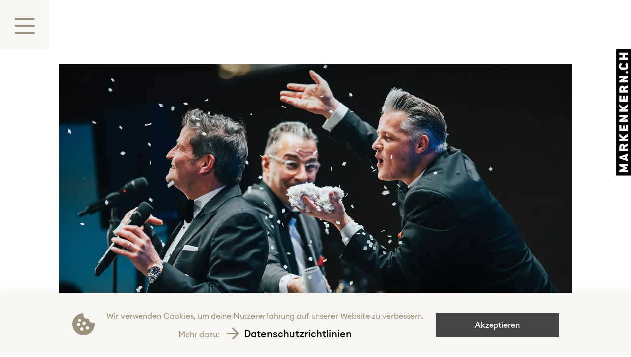

--- FILE ---
content_type: text/html; charset=UTF-8
request_url: https://markenkern.ch/medien/the-mountain-rat-pack-is-back/
body_size: 12061
content:
<!doctype html>
<html data-n-head-ssr lang="de" data-n-head="%7B%22lang%22:%7B%22ssr%22:%22de%22%7D%7D">
  <head>
    <title>The Mountain Rat Pack is back! | Medien | Markenkern AG</title><meta data-n-head="ssr" charset="utf-8"><meta data-n-head="ssr" name="viewport" content="width=device-width,initial-scale=1"><meta data-n-head="ssr" data-hid="author" name="author" content="Code Crush GmbH"><meta data-n-head="ssr" data-hid="publisher" name="publisher" content="Code Crush GmbH"><meta data-n-head="ssr" data-hid="copyright" name="copyright" content="Copyright © 2022 Code Crush GmbH"><meta data-n-head="ssr" data-hid="robots" name="robots" content="index"><meta data-n-head="ssr" data-hid="apple-mobile-web-app-title" name="apple-mobile-web-app-title" content="Markenkern AG | Agentur für Visionäre"><meta data-n-head="ssr" data-hid="theme-color" name="theme-color" content="#000"><meta data-n-head="ssr" data-hid="og:title" property="og:title" content="Markenkern AG | Agentur für Visionäre"><meta data-n-head="ssr" data-hid="og:description" property="og:description" content="Markenkern ist eine Agentur für Branding, Marketing, Kommunikation und Digital Business Engineering in Chur."><meta data-n-head="ssr" data-hid="og:type" property="og:type" content="website"><meta data-n-head="ssr" data-hid="og:url" property="og:url" content="https://markenkern.ch"><meta data-n-head="ssr" data-hid="og:image" property="og:image" content="https://markenkern.ch/social_image.png"><meta data-n-head="ssr" data-hid="og:image:width" property="og:image:width" content="1200"><meta data-n-head="ssr" data-hid="og:image:height" property="og:image:height" content="630"><meta data-n-head="ssr" data-hid="og:locale" property="og:locale" content="de_CH"><meta data-n-head="ssr" data-hid="og:site_name" property="og:site_name" content="Markenkern AG"><meta data-n-head="ssr" data-hid="twitter:card" name="twitter:card" content="summary_large_image"><meta data-n-head="ssr" data-hid="twitter:site" name="twitter:site" content="@markenkernch"><meta data-n-head="ssr" data-hid="twitter:creator" name="twitter:creator" content="@markenkernch"><meta data-n-head="ssr" data-hid="twitter:title" name="twitter:title" content="Markenkern AG | Agentur für Visionäre"><meta data-n-head="ssr" data-hid="twitter:description" name="twitter:description" content="Markenkern ist eine Agentur für Branding, Marketing, Kommunikation und Digital Business Engineering in Chur."><meta data-n-head="ssr" data-hid="twitter:image" name="twitter:image" content="https://markenkern.ch/social_image.png"><meta data-n-head="ssr" data-hid="twitter:image:width" name="twitter:image:width" content="1200"><meta data-n-head="ssr" data-hid="twitter:image:height" name="twitter:image:height" content="630"><meta data-n-head="ssr" data-hid="charset" charset="utf-8"><meta data-n-head="ssr" data-hid="mobile-web-app-capable" name="mobile-web-app-capable" content="yes"><meta data-n-head="ssr" data-hid="description" name="description" content="Digitale Infrastrukturen für eine smarte Schweiz."><meta data-n-head="ssr" data-hid="keywords" name="keywords" content="Leicom, Digitale Infrastrukturen, Schweiz, Gebäudetechnik, Gebäudeautomation, smart"><link data-n-head="ssr" rel="icon" href="/favicon.ico" sizes="any"><link data-n-head="ssr" rel="apple-touch-icon" href="/apple-touch-icon.png"><link data-n-head="ssr" rel="preconnect" href="//img2.storyblok.com"><link data-n-head="ssr" data-hid="shortcut-icon" rel="shortcut icon" href="/mk/icons/icon_32x32.d515d3.png"><link data-n-head="ssr" data-hid="apple-touch-icon" rel="apple-touch-icon" href="/mk/icons/icon_1028x1028.d515d3.png" sizes="1028x1028"><link data-n-head="ssr" rel="manifest" href="/mk/manifest.3dbf7d42.json" data-hid="manifest"><script data-n-head="ssr" type="text/javascript">!function(e,a,n,t,o,s){e[t]||(e.GlobalLeadinfoNamespace=e.GlobalLeadinfoNamespace||[],e.GlobalLeadinfoNamespace.push(t),e[t]=function(){(e[t].q=e[t].q||[]).push(arguments)},e[t].t=e[t].t||"LI-6581B8E8C3975",e[t].q=e[t].q||[],s=a.createElement(n),o=a.getElementsByTagName(n)[0],s.async=1,s.src="https://cdn.leadinfo.net/ping.js",o.parentNode.insertBefore(s,o))}(window,document,"script","leadinfo")</script><noscript data-n-head="ssr" data-hid="305080c9"><style></style></noscript><link rel="preload" href="/mk/7c0aef8.js" as="script"><link rel="preload" href="/mk/6056f66.js" as="script"><link rel="preload" href="/mk/9962310.js" as="script"><link rel="preload" href="/mk/3d5b7a8.js" as="script"><link rel="preload" href="/mk/ea5b38f.js" as="script"><link rel="preload" href="/mk/d657962.js" as="script"><link rel="preload" href="/mk/313858d.js" as="script"><link rel="preload" href="/mk/5e0b482.js" as="script"><link rel="preload" href="/mk/b76e726.js" as="script"><style data-vue-ssr-id="0b3fb090:0 bfabe290:0 a67b9a44:0 fa7ff0ca:0 30404b34:0 1f0fb396:0 4e3dbd0c:0 50e490bc:0 16cd445b:0 0d29f2bf:0 d5faa3ec:0 767f6498:0 1e3beb21:0 730e4cda:0 0ab3549e:0 0f26cfa1:0 56d3a2fe:0 05294552:0 55b37af3:0 3f920188:0 7db4850a:0 0fc6a15b:0 4252cbd8:0">html{line-height:1.15;-webkit-text-size-adjust:100%}*,body{margin:0}body{line-height:1.5;-webkit-font-smoothing:antialiased}main{display:block}h1{font-size:2em;margin:.67em 0}h1,h2,h3,h4,h5,h6,p{word-wrap:break-word}hr{box-sizing:content-box;height:0;overflow:visible}pre{font-family:monospace,monospace;font-size:1em}a{background-color:transparent}abbr[title]{border-bottom:none;text-decoration:underline;-webkit-text-decoration:underline dotted;text-decoration:underline dotted}b,strong{font-weight:bolder}code,kbd,samp{font-family:monospace,monospace;font-size:1em}small{font-size:80%}sub,sup{font-size:75%;line-height:0;position:relative;vertical-align:baseline}sub{bottom:-.25em}sup{top:-.5em}img{border-style:none}canvas,img,picture,svg,video{display:block;max-width:100%}button,input,optgroup,select,textarea{font:inherit;font-size:100%;line-height:1.15;margin:0}button,input{overflow:visible}button,select{text-transform:none}[type=button],[type=reset],[type=submit],button{-webkit-appearance:button}[type=button]::-moz-focus-inner,[type=reset]::-moz-focus-inner,[type=submit]::-moz-focus-inner,button::-moz-focus-inner{border-style:none;padding:0}[type=button]:-moz-focusring,[type=reset]:-moz-focusring,[type=submit]:-moz-focusring,button:-moz-focusring{outline:1px dotted ButtonText}fieldset{padding:.35em .75em .625em}legend{box-sizing:border-box;color:inherit;display:table;max-width:100%;padding:0;white-space:normal}progress{vertical-align:baseline}textarea{overflow:auto}[type=checkbox],[type=radio]{box-sizing:border-box;padding:0}[type=number]::-webkit-inner-spin-button,[type=number]::-webkit-outer-spin-button{height:auto}[type=search]{-webkit-appearance:textfield;outline-offset:-2px}[type=search]::-webkit-search-decoration{-webkit-appearance:none}::-webkit-file-upload-button{-webkit-appearance:button;font:inherit}details{display:block}summary{display:list-item}[hidden],template{display:none}h1,h2,h3,h4,li,p{word-wrap:break-word;-webkit-hyphens:auto;-ms-hyphens:auto;hyphens:auto}a{-webkit-hyphens:none;-ms-hyphens:none;hyphens:none}*,:after,:before{box-sizing:border-box;margin:0;padding:0;position:relative}:after:focus,:before:focus,:focus{outline:0}body{overflow-x:hidden}main.page{padding-top:130px;min-height:100vh}@media(max-width:576px){main.page{padding-top:80px}}main.page-datenschutz .text a,main.page-impressum .text a{word-break:break-all}.fpm--modal{top:0;left:0}.fpm--modal.fpm--align-bottom{align-items:flex-start!important}.section{width:100vw}.section .container{max-width:1040px;margin:0 auto;width:100%}@media(max-width:1200px){.section .container{padding:0 6%}}@media(max-width:576px){.section .container{width:93%;margin:0 auto}}.section .container.container-full-width{max-width:unset;width:100vw;padding:0}img{max-width:100%}body.body-fixed{overflow:hidden}a,button,input{cursor:pointer}a,body,button,html,input,option,p,select,textarea{font-family:"Euclid Circular",sans-serif;font-size:24px;line-height:37px;-ms-text-size-adjust:100%;-webkit-text-size-adjust:100%;-moz-osx-font-smoothing:grayscale;-webkit-font-smoothing:antialiased}p{font-size:24px;line-height:35px}a,button{font-size:20px;line-height:37px;font-weight:500}h1,h2,h3,h4,h5,h6{font-family:"Euclid Circular",sans-serif;color:#000;width:100%;box-sizing:border-box;margin:0;padding:0}h1{font-size:75px;line-height:85px;font-weight:600;padding-bottom:40px;-webkit-hyphens:none;-ms-hyphens:none;hyphens:none}@media(max-width:576px){h1{margin:0 auto;font-size:32px;line-height:38px;text-align:center;word-wrap:break-word;padding-bottom:5px}}.text-h2,h2{font-size:50px;line-height:60px;font-weight:600}@media(max-width:768px){.text-h2,h2{-webkit-hyphens:none;-ms-hyphens:none;hyphens:none}}@media(max-width:576px){.text-h2,h2{margin:0 auto;font-size:32px;line-height:38px;width:90%;text-align:center;word-wrap:break-word;-webkit-hyphens:none;-ms-hyphens:none;hyphens:none}}.text-h3,h3{font-size:30px;line-height:38px;font-weight:600}@media(max-width:576px){.text-h3,h3{font-size:25px;line-height:33px;font-weight:600}}h4{font-size:30px;line-height:38px;font-weight:600}@media(max-width:576px){h4{font-size:25px;line-height:38px;font-weight:600}}h5{font-weight:600;line-height:38px;font-size:22px}::-moz-selection{color:#fff;background:grey}::selection{color:#fff;background:grey}.cookie-custom{display:flex;flex-direction:row}@media(max-width:1200px){.cookie-custom{flex-direction:column}}.mobile-br{display:none}@media(max-width:768px){.mobile-br{display:block}}.cookie-icon{display:flex;justify-content:center;align-items:center}.cookieControl__Bar{box-shadow:0 1px 15px 0 rgba(0,0,0,.1);height:-webkit-fit-content;height:-moz-fit-content;height:fit-content;margin:auto;background-color:#f8f6f3!important;left:0;right:auto}.cookieControl__Bar .cookie-text{font-family:"Euclid Circular",sans-serif;color:#9b907c!important;text-align:center;padding:0 1rem}.cookieControl__Bar a{margin-left:50px;color:#000;text-decoration:underline;-webkit-text-decoration-color:transparent;text-decoration-color:transparent;transition:all .3s ease-in-out}.cookieControl__Bar a:before{content:url('data:image/svg+xml; utf8, <svg xmlns="http://www.w3.org/2000/svg" viewBox="0 0 33.33 33.34"><path id="f4441ed7" d="M16.67,0,13.73,2.94,25.35,14.58H0v4.17H25.35L13.73,30.4l2.94,2.94L33.33,16.67Z" style="fill:%239B907C" /></svg>');position:absolute;display:block;width:25px;height:25px;top:-1px;left:-35px;transition:all .3s ease}.cookieControl__Bar a:hover{-webkit-text-decoration-color:#000;text-decoration-color:#000}.cookieControl__Bar .cookieControl__BarContainer{width:100vw;padding:1rem;align-items:flex-start;justify-content:center;flex-direction:row;align-content:flex-start;grid-gap:2rem;gap:2rem}@media(max-width:1200px){.cookieControl__Bar .cookieControl__BarContainer{flex-direction:column;align-items:center}}.cookieControl button{padding:6px 10px!important;width:250px;transition:all .3s ease-in-out;transform:scale(1)}.cookieControl__BarButtons,.cookieControl__ModalButtons{display:flex;flex-direction:column;margin-top:auto}.cookieControl__BarButtons button,.cookieControl__ModalButtons button{align-items:center;margin:0 0 .5rem!important;display:flex;flex-direction:column}.cookieControl__BarButtons button:not(:last-of-type),.cookieControl__ModalButtons button:not(:last-of-type){display:none}.cookieControl__BarButtons button,.cookieControl__ModalButtons button{background:#9b907c!important;color:#fff!important;transform:scale(1)}.cookieControl__BarButtons button:hover,.cookieControl__ModalButtons button:hover{transform:scale(1.05);transition:all .3s ease-in-out}.cookieControl__BarButtons button:last-of-type,.cookieControl__BarButtons button:last-of-type:hover,.cookieControl__ModalButtons button:last-of-type,.cookieControl__ModalButtons button:last-of-type:hover{background:#444!important;color:#f3f5f4!important}@media(max-width:768px){.cookieControl__BarButtons,.cookieControl__ModalButtons{display:flex;flex-direction:column;align-items:center;grid-gap:1rem;gap:1rem;justify-content:center!important;margin:0!important}.cookieControl__BarButtons button,.cookieControl__ModalButtons button{margin:0}}@media screen and (max-width:768px){.cookieControl__BarButtons,.cookieControl__ModalButtons{flex-direction:row;flex-wrap:wrap}.cookieControl__BarButtons button,.cookieControl__ModalButtons button{margin-left:1rem}}.cookieControl__Modal .cookieControl__ModalContent{overflow-y:auto;padding:0;width:80%;max-width:42rem}.cookieControl__Modal .cookieControl__ModalContent>div{padding:3rem 2rem 2rem}@media(max-width:768px){.cookieControl__Modal .cookieControl__ModalContent{width:80%;max-width:42rem;margin:auto;height:90%;overflow-x:hidden}}.cookieControl__Modal .cookieControl__ModalClose{position:absolute;top:1rem;right:1.5rem;min-width:unset}.cookieControl__Modal .cookieControl__ModalButtons{flex-wrap:wrap;align-items:center;margin-top:3rem}.cookieControl__Modal .cookieControl__ModalButtons>button{min-width:8rem;margin:.5rem}.cookieControl__ModalContent label{border-radius:2px!important;width:1.25rem!important;height:1.25rem!important;min-width:unset!important;min-height:unset!important;margin-right:1rem;background-color:#444!important;font-size:unset!important;color:transparent!important;cursor:pointer;-webkit-user-select:none;-moz-user-select:none;-ms-user-select:none;user-select:none}.cookieControl__ModalContent label:before{content:"";background:0 0!important;width:15rem!important;height:2rem!important;position:absolute;top:0!important;left:0!important;z-index:2;border-radius:0!important;transform:unset!important}.cookieControl__ModalContent label:after{content:"";width:1.25rem!important;height:1.25rem!important;background-color:transparent;background-image:url([data-uri]);background-repeat:no-repeat;background-size:70% 70%;background-position:50%;transition:opacity .15s;display:inline-block;position:absolute;top:0;left:0;opacity:0}.cookieControl__ModalContent input[disabled]+label{opacity:.2;pointer-events:none}.cookieControl__ModalContent input:checked+label:after{opacity:1}.cookieControl__ControlButton{display:none}.swiper-container-horizontal>.swiper-pagination-bullets .swiper-pagination-bullet{margin:5px 12px!important}.swiper-pagination-bullet{width:7px;height:7px;background:#dfd8cb!important;opacity:1!important}.swiper-pagination-bullet-active{background:#9b907c!important}.cookieControl__Modal-enter-active,.cookieControl__Modal-leave-active{transition:opacity .25s}.cookieControl__Modal-enter,.cookieControl__Modal-leave-to{opacity:0}.cookieControl__Bar--center{top:50%;left:50%;transform:translate(-50%,-50%)}.cookieControl__Bar--bottom-full-enter-active,.cookieControl__Bar--bottom-full-leave-active,.cookieControl__Bar--bottom-left-enter-active,.cookieControl__Bar--bottom-left-leave-active,.cookieControl__Bar--bottom-right-enter-active,.cookieControl__Bar--bottom-right-leave-active,.cookieControl__Bar--center-enter-active,.cookieControl__Bar--center-leave-active,.cookieControl__Bar--top-full-enter-active,.cookieControl__Bar--top-full-leave-active,.cookieControl__Bar--top-left-enter-active,.cookieControl__Bar--top-left-leave-active,.cookieControl__Bar--top-right-enter-active,.cookieControl__Bar--top-right-leave-active{transition:transform .25s}.cookieControl__Bar--top-full-enter,.cookieControl__Bar--top-full-leave-to,.cookieControl__Bar--top-left-enter,.cookieControl__Bar--top-left-leave-to,.cookieControl__Bar--top-right-enter,.cookieControl__Bar--top-right-leave-to{transform:translateY(-100%)}.cookieControl__Bar--bottom-full-enter,.cookieControl__Bar--bottom-full-leave-to,.cookieControl__Bar--bottom-left-enter,.cookieControl__Bar--bottom-left-leave-to,.cookieControl__Bar--bottom-right-enter,.cookieControl__Bar--bottom-right-leave-to{transform:translateY(100%)}.cookieControl__Bar--center-enter,.cookieControl__Bar--center-leave-to{transform:translate(-50%,-50%) scale(.95)}.cookieControl{position:relative;z-index:100000}.cookieControl button{border:0;outline:0;font-size:16px;cursor:pointer;padding:12px 20px;-webkit-backface-visibility:hidden;backface-visibility:hidden;transition:background-color .2s,color .2s}.cookieControl__Bar{position:fixed;background-color:var(--cookie-control-barBackground);font-family:Arial,"Helvetica Neue",Helvetica,sans-serif}.cookieControl__Bar h3,.cookieControl__Bar p{color:var(--cookie-control-barTextColor);max-width:900px}.cookieControl__Bar h3{margin:0;font-size:20px}.cookieControl__Bar p{font-size:16px;margin:5px 0 0}.cookieControl__Bar button{color:var(--cookie-control-barButtonColor);background-color:var(--cookie-control-barButtonBackground)}.cookieControl__Bar button:hover{color:var(--cookie-control-barButtonHoverColor);background-color:var(--cookie-control-barButtonHoverBackground)}.cookieControl__Bar button+button{margin-left:10px}.cookieControl__BarContainer{display:flex;padding:20px;align-items:flex-end;justify-content:space-between}.cookieControl__Bar--bottom-full,.cookieControl__Bar--top-full{left:0;right:0}.cookieControl__Bar--top-full{top:0}.cookieControl__Bar--bottom-full{bottom:0}.cookieControl__Bar--bottom-left p,.cookieControl__Bar--bottom-right p,.cookieControl__Bar--center p,.cookieControl__Bar--top-left p,.cookieControl__Bar--top-right p{max-width:400px}.cookieControl__Bar--bottom-left .cookieControl__BarContainer,.cookieControl__Bar--bottom-right .cookieControl__BarContainer,.cookieControl__Bar--center .cookieControl__BarContainer,.cookieControl__Bar--top-left .cookieControl__BarContainer,.cookieControl__Bar--top-right .cookieControl__BarContainer{flex-direction:column}.cookieControl__Bar--bottom-left .cookieControl__BarButtons,.cookieControl__Bar--bottom-right .cookieControl__BarButtons,.cookieControl__Bar--center .cookieControl__BarButtons,.cookieControl__Bar--top-left .cookieControl__BarButtons,.cookieControl__Bar--top-right .cookieControl__BarButtons{margin-top:20px}.cookieControl__Bar--top-left,.cookieControl__Bar--top-right{top:20px}.cookieControl__Bar--bottom-left,.cookieControl__Bar--bottom-right{bottom:20px}.cookieControl__Bar--bottom-left,.cookieControl__Bar--top-left{left:20px}.cookieControl__Bar--bottom-right,.cookieControl__Bar--top-right{right:20px}.cookieControl__BarButtons{display:flex}.cookieControl__Modal{position:fixed;top:0;left:0;right:0;bottom:0;z-index:1;font-size:0;text-align:center}.cookieControl__Modal:before{content:"";min-height:100vh;display:inline-block;vertical-align:middle}.cookieControl__Modal:after{position:absolute;content:"";top:0;left:0;right:0;bottom:0;z-index:-1;opacity:var(--cookie-control-modalOverlayOpacity);background-color:var(--cookie-control-modalOverlay)}.cookieControl__Modal>div{font-size:medium;padding-top:80px}.cookieControl__Modal button{color:var(--cookie-control-modalButtonColor);background-color:var(--cookie-control-modalButtonBackground)}.cookieControl__Modal button:hover{color:var(--cookie-control-modalButtonHoverColor);background-color:var(--cookie-control-modalButtonHoverBackground)}.cookieControl__ModalContent{position:relative;width:100%;padding:40px;max-width:550px;max-height:80vh;text-align:left;overflow-y:scroll;display:inline-block;vertical-align:middle;background-color:var(--cookie-control-modalBackground)}.cookieControl__ModalContent,.cookieControl__ModalContent :not(button){color:var(--cookie-control-modalTextColor)}.cookieControl__ModalContent h3{font-size:24px;margin:50px 0 25px}.cookieControl__ModalContent h3:first-of-type{margin-top:0}.cookieControl__ModalContent ul{padding:0;font-size:16px;list-style-type:none}.cookieControl__ModalContent ul ul{padding:5px 56px 0}.cookieControl__ModalContent ul ul li+li{margin-top:5px}.cookieControl__ModalContent li{align-items:center}.cookieControl__ModalContent li+li{margin-top:20px}.cookieControl__ModalContent input{display:none}.cookieControl__ModalContent input:checked+label{background-color:var(--cookie-control-checkboxActiveBackground)}.cookieControl__ModalContent input:checked+label:before{background-color:var(--cookie-control-checkboxActiveCircleBackground);transform:translate3d(100%,-50%,0)}.cookieControl__ModalContent input:checked:disabled+label{background-color:var(--cookie-control-checkboxDisabledBackground)}.cookieControl__ModalContent input:checked:disabled+label:before{background-color:var(--cookie-control-checkboxDisabledCircleBackground)}.cookieControl__ModalContent label{position:relative;min-width:36px;min-height:20px;font-size:0;display:block;margin-right:20px;border-radius:20px;-webkit-backface-visibility:hidden;backface-visibility:hidden;transition:background-color .2s;background-color:var(--cookie-control-checkboxInactiveBackground)}.cookieControl__ModalContent label:before{position:absolute;content:"";top:50%;left:3px;width:15px;height:15px;border-radius:50%;transition:transform .2s;transform:translate3d(0,-50%,0);background-color:var(--cookie-control-checkboxInactiveCircleBackground)}.cookieControl__ModalInputWrapper{display:flex;align-items:flex-start}.cookieControl__ModalCookieName{font-weight:700;text-transform:uppercase}.cookieControl__ModalCookieName span{font-weight:400;text-transform:none}.cookieControl__ModalClose{position:absolute;top:20px;right:20px}.cookieControl__ModalButtons{display:flex;margin-top:80px;align-items:flex-start}.cookieControl__ModalButtons button+button{margin-left:20px}.cookieControl__ModalUnsaved{position:absolute;left:50%;bottom:40px;margin:0;color:var(--cookie-control-modalUnsavedColor);font-size:14px;transform:translateX(-50%)}.cookieControl__BlockedIframe{padding:20px;border:2px solid #ddd}.cookieControl__BlockedIframe a,.cookieControl__BlockedIframe p{font-family:Arial,"Helvetica Neue",Helvetica,sans-serif}@media screen and (max-width:768px){.cookieControl__Bar{flex-direction:column;left:0;right:0}.cookieControl__Bar h3,.cookieControl__Bar p{max-width:100%}.cookieControl__Bar--top-full,.cookieControl__Bar--top-left,.cookieControl__Bar--top-right{top:0}.cookieControl__Bar--bottom-full,.cookieControl__Bar--bottom-left,.cookieControl__Bar--bottom-right{bottom:0}.cookieControl__ModalContent{position:absolute;top:0;left:0;right:0;bottom:0;max-width:none;max-height:100%;padding:80px 20px 20px}.cookieControl__BarButtons{width:100%;margin-top:20px;flex-direction:column;justify-content:center}.cookieControl__BarButtons button{width:100%}.cookieControl__BarButtons button+button{margin:10px 0 0}.cookieControl__BarContainer,.cookieControl__ModalButtons{flex-direction:column}.cookieControl__ModalButtons button{width:100%}.cookieControl__ModalButtons button+button{margin:10px 0 0}}.cookieControl__ControlButton{position:fixed;right:20px;bottom:20px;border:0;outline:0;width:40px;height:40px;cursor:pointer;min-width:40px;min-height:40px;border-radius:50%;-webkit-backface-visibility:hidden;backface-visibility:hidden;transition:background-color .2s;box-shadow:0 0 10px rgba(0,0,0,.3);background:var(--cookie-control-controlButtonBackground)}.cookieControl__ControlButton svg{position:absolute;top:50%;left:50%;min-width:24px;min-height:24px;max-width:24px;max-height:24px;transition:color .2s;-webkit-backface-visibility:hidden;backface-visibility:hidden;transform:translate(-50%,-50%);color:var(--cookie-control-controlButtonIconColor)}.cookieControl__ControlButton:hover{background-color:var(--cookie-control-controlButtonHoverBackground)}.cookieControl__ControlButton:hover svg{color:var(--cookie-control-controlButtonIconHoverColor)}@font-face{font-family:"Euclid Circular";font-style:normal;font-weight:300;font-display:swap;src:local("Euclid Circular"),url(/mk/fonts/EuclidCircularA-Light.493dff1.otf) format("opentype")}@font-face{font-family:"Euclid Circular";font-style:italic;font-weight:300;font-display:swap;src:local("Euclid Circular"),url(/mk/fonts/EuclidCircularA-LightItalic.0e8c5ff.otf) format("opentype")}@font-face{font-family:"Euclid Circular";font-style:normal;font-weight:400;font-display:swap;src:local("Euclid Circular"),url(/mk/fonts/EuclidCircularA-Regular.6474a92.otf) format("opentype")}@font-face{font-family:"Euclid Circular";font-style:italic;font-weight:400;font-display:swap;src:local("Euclid Circular"),url(/mk/fonts/EuclidCircularA-RegularItalic.ba0360c.otf) format("opentype")}@font-face{font-family:"Euclid Circular";font-style:normal;font-weight:500;font-display:swap;src:local("Euclid Circular"),url(/mk/fonts/EuclidCircularA-Medium.a4a1cc9.otf) format("opentype")}@font-face{font-family:"Euclid Circular";font-style:italic;font-weight:500;font-display:swap;src:local("Euclid Circular"),url(/mk/fonts/EuclidCircularA-MediumItalic.3680a75.otf) format("opentype")}@font-face{font-family:"Euclid Circular";font-style:normal;font-weight:600;font-display:swap;src:local("Euclid Circular"),url(/mk/fonts/EuclidCircularA-Semibold.344130f.otf) format("opentype")}@font-face{font-family:"Euclid Circular";font-style:italic;font-weight:600;font-display:swap;src:local("Euclid Circular"),url(/mk/fonts/EuclidCircularA-SemiboldItalic.1e3c8c3.otf) format("opentype")}@font-face{font-family:"Euclid Circular";font-style:normal;font-weight:700;font-display:swap;src:local("Euclid Circular"),url(/mk/fonts/EuclidCircularA-Bold.2a5425b.otf) format("opentype")}@font-face{font-family:"Euclid Circular";font-style:italic;font-weight:700;font-display:swap;src:local("Euclid Circular"),url(/mk/fonts/EuclidCircularA-BoldItalic.5fdb212.otf) format("opentype")}.nuxt-progress{position:fixed;top:0;left:0;right:0;height:2px;width:0;opacity:1;transition:width .1s,opacity .4s;background-color:#000;z-index:999999}.nuxt-progress.nuxt-progress-notransition{transition:none}.nuxt-progress-failed{background-color:red}header.burger[data-v-5c0fdb5a]{position:fixed;top:0;left:0;width:100px;height:100px;z-index:1;transition:all .4s ease;transition-property:z-index;transition-delay:.6s}header.burger.isOpen[data-v-5c0fdb5a]{z-index:99999;transition-delay:0s}@media(max-width:576px){header.burger[data-v-5c0fdb5a]{width:75px;height:75px}}@media(max-width:576px){header.burger.scrolled[data-v-5c0fdb5a]{top:-85px}}header.burger.scrolledUp[data-v-5c0fdb5a]{top:0}.burger-wrapper[data-v-4af10cd8]{background-color:#f8f6f3;z-index:10;width:100%;height:100%;border:none;outline:inherit}.burger-wrapper .burger-container[data-v-4af10cd8]{width:inherit;height:inherit}@media(min-width:576px){.burger-wrapper .burger-container[data-v-4af10cd8]:hover{cursor:pointer}.burger-wrapper .burger-container:hover .burger-line[data-v-4af10cd8]:first-child{left:25px}.burger-wrapper .burger-container:hover .burger-line[data-v-4af10cd8]:nth-child(3){left:35px}}.burger-wrapper .burger-container .burger-line[data-v-4af10cd8]{width:40px;height:4px;background-color:#9b907c;border-radius:2px;position:absolute;left:30px;margin-left:0;transition:all .3s ease}@media(max-width:576px){.burger-wrapper .burger-container .burger-line[data-v-4af10cd8]{width:35px;height:4px;left:21px}}.burger-wrapper .burger-container .burger-line[data-v-4af10cd8]:first-child{top:36px}@media(max-width:576px){.burger-wrapper .burger-container .burger-line[data-v-4af10cd8]:first-child{top:25px}}.burger-wrapper .burger-container .burger-line[data-v-4af10cd8]:nth-child(2){top:50px}@media(max-width:576px){.burger-wrapper .burger-container .burger-line[data-v-4af10cd8]:nth-child(2){top:37px}}.burger-wrapper .burger-container .burger-line[data-v-4af10cd8]:nth-child(3){top:64px}@media(max-width:576px){.burger-wrapper .burger-container .burger-line[data-v-4af10cd8]:nth-child(3){top:49px}}.burger-wrapper .burger-container.checked[data-v-4af10cd8]{transition:all .3s ease-out}.burger-wrapper .burger-container.checked .burger-line[data-v-4af10cd8]:first-child{transform:translateY(14px) rotate(45deg)}@media(max-width:576px){.burger-wrapper .burger-container.checked .burger-line[data-v-4af10cd8]:first-child{transform:translateY(10px) rotate(45deg)}}.burger-wrapper .burger-container.checked .burger-line[data-v-4af10cd8]:nth-child(2){opacity:0}.burger-wrapper .burger-container.checked .burger-line[data-v-4af10cd8]:nth-child(3){transform:translateY(-14px) rotate(-45deg)}@media(min-width:576px){.burger-wrapper .burger-container.checked[data-v-4af10cd8]:hover{transform:rotate(90deg)}.burger-wrapper .burger-container.checked:hover .burger-line[data-v-4af10cd8]:first-child,.burger-wrapper .burger-container.checked:hover .burger-line[data-v-4af10cd8]:nth-child(3){left:30px}}nav.navigation-wrapper[data-v-780c32f9]{width:100%;min-height:100vh;position:fixed;z-index:1;top:0;left:-100%;background-color:#fff;transition:.5s ease-in;overflow-y:auto}nav.navigation-wrapper[data-v-780c32f9]:not(.active){transition-delay:.3s}nav.navigation-wrapper.active[data-v-780c32f9]{left:0}nav.navigation-wrapper .navigation-container[data-v-780c32f9]{position:relative;max-width:1040px;margin:150px auto;padding:0 2rem;width:100%;display:flex;flex-direction:row;justify-content:space-between;flex-wrap:wrap}nav.navigation-wrapper .navigation-container .main-navigation-container[data-v-780c32f9]{position:relative;height:100%;width:70%}@media(max-width:992px){nav.navigation-wrapper .navigation-container .main-navigation-container[data-v-780c32f9]{width:60%}}@media(max-width:768px){nav.navigation-wrapper .navigation-container .main-navigation-container[data-v-780c32f9]{width:100%;padding-bottom:100px}}@media(max-width:576px){nav.navigation-wrapper .navigation-container .main-navigation-container[data-v-780c32f9]{padding-bottom:50px}}nav.navigation-wrapper .navigation-container .second-navigation-container[data-v-780c32f9]{width:30%;display:flex;flex-direction:column;justify-content:space-between}@media(max-width:992px){nav.navigation-wrapper .navigation-container .second-navigation-container[data-v-780c32f9]{width:40%}}@media(max-width:768px){nav.navigation-wrapper .navigation-container .second-navigation-container[data-v-780c32f9]{flex-direction:column-reverse;width:100%}}@media screen and (min-height:900px)and (min-width:768px){nav.navigation-wrapper .navigation-container[data-v-780c32f9]{position:absolute;top:50%;left:50%;transform:translate(-50%,-50%);margin:0}}.main-navigation[data-v-064f551c]{list-style:none;width:100%}.main-navigation .main-navigation-item[data-v-064f551c]{margin-top:45px;margin-bottom:45px}@media(max-width:576px){.main-navigation .main-navigation-item[data-v-064f551c]{margin-top:8px;margin-bottom:8px}}.main-navigation .main-navigation-item[data-v-064f551c]:first-child{margin-top:0}.main-navigation .main-navigation-item[data-v-064f551c]:last-child{margin-bottom:0}.main-navigation .main-navigation-item a[data-v-064f551c]{color:#000;font-size:75px;font-weight:600;transition:all .2s ease;line-height:.5;-webkit-text-decoration-color:transparent;text-decoration-color:transparent;word-break:break-word;-webkit-hyphens:auto;-ms-hyphens:auto;hyphens:auto}@media(max-width:576px){.main-navigation .main-navigation-item a[data-v-064f551c]{font-size:32px;line-height:43px}}.main-navigation .main-navigation-item a[data-v-064f551c]:hover{margin-left:10px;-webkit-text-decoration-color:#000;text-decoration-color:#000}.small-navigation[data-v-064f551c]{list-style:none}@media(max-width:768px){.small-navigation[data-v-064f551c]{padding-bottom:50px}}.small-navigation .small-navigation-item[data-v-064f551c]{margin-top:20px;margin-bottom:20px}.small-navigation .small-navigation-item[data-v-064f551c]:first-child{margin-top:0}.small-navigation .small-navigation-item[data-v-064f551c]:last-child{margin-bottom:0}.small-navigation .small-navigation-item a[data-v-064f551c]{font-size:20px;color:#000;font-weight:600;transition:all .2s ease;-webkit-text-decoration-color:transparent;text-decoration-color:transparent;word-break:break-word;-webkit-hyphens:auto;-ms-hyphens:auto;hyphens:auto}@media(max-width:768px){.small-navigation .small-navigation-item a[data-v-064f551c]{font-size:25px}}.small-navigation .small-navigation-item a[data-v-064f551c]:hover{margin-left:10px;-webkit-text-decoration-color:#000;text-decoration-color:#000}.link-item[data-v-06ee944c]{font-size:50px;line-height:60px;word-wrap:break-word;color:#000;font-weight:600;text-decoration:underline;-webkit-text-decoration-color:transparent;text-decoration-color:transparent;transition:all .2s ease;display:inline-block}@media(max-width:576px){.link-item[data-v-06ee944c]{font-size:30px;margin-top:25px;display:inherit}}.link-item[data-v-06ee944c]:hover{cursor:pointer;padding-left:5px;-webkit-text-decoration-color:#000;text-decoration-color:#000}.link-item[data-v-06ee944c]:before{content:url('data:image/svg+xml; utf8, <svg xmlns="http://www.w3.org/2000/svg" viewBox="0 0 33.33 33.34"><path id="f4441ed7" d="M16.67,0,13.73,2.94,25.35,14.58H0v4.17H25.35L13.73,30.4l2.94,2.94L33.33,16.67Z" style="fill:%239B907C" /></svg>');position:absolute;display:block;width:25px;height:25px;top:5px;left:-50px;transition:all .3s ease}@media(max-width:576px){.link-item[data-v-06ee944c]:before{left:-35px}}.link-item.primary-link[data-v-06ee944c]{color:#9b907c;-webkit-text-decoration-color:transparent;text-decoration-color:transparent}.link-item.primary-link[data-v-06ee944c]:hover{-webkit-text-decoration-color:#9b907c;text-decoration-color:#9b907c}.link-item.primary-link[data-v-06ee944c]:before{content:url('data:image/svg+xml; utf8, <svg xmlns="http://www.w3.org/2000/svg" viewBox="0 0 33.33 33.34"><path id="f4441ed7"  d="M16.67,0,13.73,2.94,25.35,14.58H0v4.17H25.35L13.73,30.4l2.94,2.94L33.33,16.67Z" style="fill:%23000000" /></svg>')}.link-item.link-dark[data-v-06ee944c]{color:#000;-webkit-text-decoration-color:transparent;text-decoration-color:transparent}.link-item.link-dark[data-v-06ee944c]:hover{-webkit-text-decoration-color:#000;text-decoration-color:#000}.link-item.link-dark[data-v-06ee944c]:before{content:url('data:image/svg+xml; utf8, <svg xmlns="http://www.w3.org/2000/svg" viewBox="0 0 33.33 33.34"><path id="f4441ed7" d="M16.67,0,13.73,2.94,25.35,14.58H0v4.17H25.35L13.73,30.4l2.94,2.94L33.33,16.67Z" style="fill:%239B907C" /></svg>')}.social-navigation[data-v-fab36cd8]{list-style:none;text-decoration:none}.social-navigation .social-navigation-item[data-v-fab36cd8]{margin-top:20px;margin-bottom:20px}.social-navigation .social-navigation-item[data-v-fab36cd8]:first-child{margin-top:0}.social-navigation .social-navigation-item[data-v-fab36cd8]:last-child{margin-bottom:0}.social-navigation .social-navigation-item a[data-v-fab36cd8]{font-size:20px;color:#9b907c;font-weight:600;transition:all .2s ease;-webkit-text-decoration-color:transparent;text-decoration-color:transparent}@media(max-width:768px){.social-navigation .social-navigation-item a[data-v-fab36cd8]{font-size:25px}}.social-navigation .social-navigation-item a[data-v-fab36cd8]:hover{margin-left:10px;-webkit-text-decoration-color:#9b907c;text-decoration-color:#9b907c}.banner-wrapper[data-v-2ca82c69]{text-decoration:none;z-index:99999}@media(max-width:576px){.banner-wrapper[data-v-2ca82c69]{transform:rotate(0) translate(0);right:0;top:50px;position:absolute;width:24px;height:auto}}.banner-wrapper .banner-fixed[data-v-2ca82c69]{position:fixed;top:100px;right:0;z-index:100;width:30px;height:auto}@media(max-width:576px){.banner-wrapper .banner-fixed[data-v-2ca82c69]{top:0}}@media(max-width:576px){.section[data-v-200efada]{margin-top:-80px}}.section .medien-article[data-v-200efada]{padding:0}@media(max-width:576px){.section .medien-article[data-v-200efada]{overflow:hidden;width:100%;margin:0}}.section .medien-article section[data-v-200efada]:not(.container-full-width){max-width:1040px;width:100%;margin-right:auto;margin-left:auto}@media(max-width:576px){.section .medien-article section:not(.container-full-width).container[data-v-200efada]{width:93%;margin:0 auto}}@media(min-width:576px){.section .medien-article .medien-head[data-v-200efada]{margin-right:unset!important;margin-left:unset!important;width:100%!important}}.section .medien-article .medien-head .header-image[data-v-200efada]{width:100%;height:auto}.section .medien-article .medien-partner[data-v-200efada]{font-size:25px;min-height:110px;padding-left:8.3%;padding-right:8.3%;box-sizing:border-box;transform:translateY(5px);display:flex;flex-direction:row;flex-wrap:wrap;justify-content:flex-start;align-items:center}@media(max-width:576px){.section .medien-article .medien-partner[data-v-200efada]{font-size:20px;justify-content:center}}.section .medien-article .medien-partner span[data-v-200efada]{font-weight:600;line-height:38px;color:#9b907c}.section .medien-article .medien-title h1[data-v-200efada]{-webkit-hyphens:none;-ms-hyphens:none;hyphens:none}.section .medien-article .medien-publication-date[data-v-200efada]{display:flex;flex-direction:row;flex-wrap:wrap;font-size:23px;justify-content:flex-start;box-sizing:border-box;color:#000;margin-top:25px;padding-left:8.3%;padding-right:8.3%}@media(max-width:576px){.section .medien-article .medien-publication-date[data-v-200efada]{justify-content:center;margin-top:60px}}@media(max-width:1200px){.section .medien-article .medien-head[data-v-200efada]{padding-right:6%;padding-left:6%}}@media(max-width:576px){.section .medien-article .medien-head[data-v-200efada]{padding-left:0;padding-right:0}}@media(max-width:576px){.section .medien-article .medien-info[data-v-200efada]{padding-bottom:25px;width:93%!important;margin-left:auto;margin-right:auto}}@media(max-width:1200px){.section .medien-article .medien-info[data-v-200efada]{padding-right:6%;padding-left:6%}}.container.container-mb-small[data-v-8ad8854c]{margin-bottom:50px}@media(max-width:576px){.container.container-mb-small[data-v-8ad8854c]{margin-bottom:25px}}.container.container-mb-medium[data-v-8ad8854c]{margin-bottom:75px}@media(max-width:576px){.container.container-mb-medium[data-v-8ad8854c]{margin-bottom:32px}}.container.container-mb-large[data-v-8ad8854c]{margin-bottom:100px}@media(max-width:576px){.container.container-mb-large[data-v-8ad8854c]{margin-bottom:75px}}.container.container-mb-xlarge[data-v-8ad8854c]{margin-bottom:150px}@media(max-width:576px){.container.container-mb-xlarge[data-v-8ad8854c]{margin-bottom:75px}}.container.container-mt-small[data-v-8ad8854c]{margin-top:50px}@media(max-width:576px){.container.container-mt-small[data-v-8ad8854c]{margin-top:25px}}.container.container-mt-medium[data-v-8ad8854c]{margin-top:75px}@media(max-width:576px){.container.container-mt-medium[data-v-8ad8854c]{margin-top:32px}}.container.container-mt-large[data-v-8ad8854c]{margin-top:100px}@media(max-width:576px){.container.container-mt-large[data-v-8ad8854c]{margin-top:75px}}.container.container-mt-xlarge[data-v-8ad8854c]{margin-top:150px}@media(max-width:576px){.container.container-mt-xlarge[data-v-8ad8854c]{margin-top:75px}}.container-bg-color[data-v-8ad8854c]{background-color:#f2eee7}.container-bg-color .content-bg-color[data-v-8ad8854c]{max-width:1040px;width:100%;margin-right:auto;margin-left:auto;padding-top:90px;padding-bottom:100px}@media(max-width:1200px){.container-bg-color .content-bg-color[data-v-8ad8854c]{padding:90px 6% 80px}}@media(max-width:576px){.container-bg-color .content-bg-color[data-v-8ad8854c]{padding:70px 6% 65px}}@media(max-width:576px)and (max-width:576px){.container-bg-color .content-bg-color[data-v-8ad8854c]{width:93%;margin:0 auto}}.container-bg-color .content-bg-color .surtitle-not-set[data-v-8ad8854c]{margin-top:800px}.container-bg-color .content-bg-color-small[data-v-8ad8854c]{max-width:1040px;width:100%;margin-right:auto;margin-left:auto;padding-top:90px;padding-bottom:80px}@media(max-width:1200px){.container-bg-color .content-bg-color-small[data-v-8ad8854c]{padding-left:6%;padding-right:6%}}@media(max-width:576px){.container-bg-color .content-bg-color-small[data-v-8ad8854c]{padding-top:20px;padding-bottom:70px;width:93%;margin:0 auto}.container-bg-color .content-bg-color-small .container-pt-no-margin[data-v-8ad8854c]{padding-top:60px}}.container-mb-medium[data-v-8ad8854c]{margin-bottom:100px}@media(max-width:768px){.container-mb-medium[data-v-8ad8854c]{margin-bottom:75px}}@media(max-width:576px){.container-mb-medium[data-v-8ad8854c]{margin-bottom:50px}}.container-bg-color .content-bg-color .container-text .surtitle-not-set{margin-top:0}.container-bg-color .content-bg-color-small .container-text .surtitle-not-set h2{padding-bottom:50px}@media(max-width:576px){.container-bg-color .content-bg-color-small .container-links .links .link-single{margin-top:-30px}}.container-text.container-pb-small[data-v-46accbf2]{padding-bottom:50px}@media(max-width:576px){.container-text.container-pb-small[data-v-46accbf2]{padding-bottom:30px}}.container-text.container-pb-medium[data-v-46accbf2]{padding-bottom:75px}@media(max-width:576px){.container-text.container-pb-medium[data-v-46accbf2]{padding-bottom:50px}}.container-text.container-pb-large[data-v-46accbf2]{padding-bottom:100px}@media(max-width:576px){.container-text.container-pb-large[data-v-46accbf2]{padding-bottom:75px}}.container-text.container-pt-small[data-v-46accbf2]{padding-top:50px}@media(max-width:576px){.container-text.container-pt-small[data-v-46accbf2]{padding-top:30px}}.container-text.container-pt-medium[data-v-46accbf2]{padding-top:75px}@media(max-width:576px){.container-text.container-pt-medium[data-v-46accbf2]{padding-top:50px}}.container-text.container-pt-large[data-v-46accbf2]{padding-top:100px}@media(max-width:576px){.container-text.container-pt-large[data-v-46accbf2]{padding-top:75px}}.container-text .surtitle>div>p[data-v-46accbf2]{padding-left:8.3%;padding-right:8.3%;font-size:30px;line-height:38px;color:#9b907c;font-weight:600}@media(max-width:576px){.container-text .surtitle>div>p[data-v-46accbf2]{font-size:25px;line-height:33px;padding-top:30px;text-align:center;padding-left:0;padding-right:0}}.container-text .title h1[data-v-46accbf2]{word-break:break-word;-webkit-hyphens:none;-ms-hyphens:none;hyphens:none}.container-text .title .text-h2[data-v-46accbf2],.container-text .title h2[data-v-46accbf2]{padding-bottom:40px}@media(max-width:576px){.container-text .title .text-h2[data-v-46accbf2],.container-text .title h2[data-v-46accbf2]{padding-top:0;margin:0 auto;font-size:32px;line-height:38px;width:90%;text-align:center;padding-bottom:20px;word-break:break-word;-webkit-hyphens:none;-ms-hyphens:none;hyphens:none}}.container-text .title .text-h3[data-v-46accbf2],.container-text .title h3[data-v-46accbf2]{display:block;font-weight:700;padding-bottom:50px;padding-top:60px;word-break:break-word;-webkit-hyphens:auto;-ms-hyphens:auto;hyphens:auto}@media(max-width:576px){.container-text .title .text-h3[data-v-46accbf2],.container-text .title h3[data-v-46accbf2]{padding-top:50px;padding-bottom:30px;text-align:center;word-break:break-word;-webkit-hyphens:auto;-ms-hyphens:auto;hyphens:auto}}.container-text .title .highlight[data-v-46accbf2]{color:#9b907c}.container-text .title.surtitle-set h1[data-v-46accbf2],.container-text .title.surtitle-set h2[data-v-46accbf2],.container-text .title.surtitle-set h3[data-v-46accbf2]{padding-bottom:50px}.container-text .title.surtitle-not-set h1[data-v-46accbf2]{padding-bottom:75px}@media(max-width:576px){.container-text .title.surtitle-not-set h1[data-v-46accbf2]{padding-bottom:40px;width:85%;margin:0 auto}}.container-text .text[data-v-46accbf2]{padding:0 8.3%}@media(max-width:576px){.container-text .text[data-v-46accbf2]{padding:0}}.container-text .text b[data-v-46accbf2]{font-weight:600;font-size:26px;line-height:35px}.container-text .text ul[data-v-46accbf2]{list-style:square;padding-bottom:1em}.container-text .text ul li[data-v-46accbf2]{font-size:26px;line-height:35px;box-sizing:border-box;color:#000}.container-text .text a[data-v-46accbf2]{font-size:25px;line-height:33px;margin-left:40px;word-wrap:break-word;color:#000;font-weight:600;-webkit-text-decoration-color:transparent;text-decoration-color:transparent;transition:all .2s ease;display:inline-block}.container-text .text a[data-v-46accbf2]:before{content:url('data:image/svg+xml; utf8, <svg xmlns="http://www.w3.org/2000/svg" viewBox="0 0 33.33 33.34"><path id="f4441ed7" d="M16.67,0,13.73,2.94,25.35,14.58H0v4.17H25.35L13.73,30.4l2.94,2.94L33.33,16.67Z" style="fill:%239B907C" /></svg>');position:absolute;display:block;width:25px;height:25px;top:5px;left:-35px;transition:all .3s ease}.container-text .text a[data-v-46accbf2]:hover{-webkit-text-decoration-color:#000;text-decoration-color:#000}.container-text .text a[target=_blank][data-v-46accbf2]{color:#9b907c}.container-text .text a[target=_blank][data-v-46accbf2]:before{content:url('data:image/svg+xml; utf8, <svg xmlns="http://www.w3.org/2000/svg" viewBox="0 0 33.33 33.34"><path id="f4441ed7" d="M16.67,0,13.73,2.94,25.35,14.58H0v4.17H25.35L13.73,30.4l2.94,2.94L33.33,16.67Z" style="fill:black" /></svg>')}.container-text .text a[target=_blank][data-v-46accbf2]:hover{-webkit-text-decoration-color:#9b907c;text-decoration-color:#9b907c}@media(max-width:576px){.container-text .text a[data-v-46accbf2],.container-text .text li[data-v-46accbf2],.container-text .text span[data-v-46accbf2],.container-text .text ul[data-v-46accbf2]{font-size:25px;line-height:36px;-webkit-hyphens:none;-ms-hyphens:none;hyphens:none}}@media(max-width:576px){.container-text .text p[data-v-46accbf2]{line-height:32px}}@media(max-width:576px){.container-text .text b[data-v-46accbf2],.container-text .text p[data-v-46accbf2]{font-size:25px;-webkit-hyphens:none;-ms-hyphens:none;hyphens:none}.container-text .text b[data-v-46accbf2]{line-height:35px}}ul[data-v-46accbf2]{margin-left:1.25rem}@media(max-width:576px){.content-bg-color .container-image{padding:0 6%}}@media(max-width:576px){.container-image[data-v-64a70060]{width:100vw;margin-left:calc(-50vw + 50%);overflow-x:hidden}}.container-image figure img[data-v-64a70060]{width:100%;height:auto}.container-image figure figcaption[data-v-64a70060]{padding:25px 8.3%;font-size:20px;font-weight:300;line-height:25px}.container-image.mb-small[data-v-64a70060]{margin-bottom:10px}.container-image.mb-medium[data-v-64a70060]{margin-bottom:30px}.container-image.mb-large[data-v-64a70060]{margin-bottom:60px}.container-image.mt-small[data-v-64a70060]{margin-top:10px}.container-image.mt-medium[data-v-64a70060]{margin-top:30px}.container-image.mt-large[data-v-64a70060]{margin-top:60px}.footer-area[data-v-0e9aa46a]{width:100%;background-color:#000;color:#fff;box-sizing:border-box;padding:65px 10% 80px}.footer-area .footer-content[data-v-0e9aa46a]{display:flex;flex-direction:row;justify-content:space-between;flex-wrap:wrap;max-width:1040px;margin:0 auto;width:100%}.footer-area .footer-content .footer-nav-container-wide[data-v-0e9aa46a]{width:48%}@media(max-width:992px){.footer-area .footer-content .footer-nav-container-wide[data-v-0e9aa46a]{width:100%;padding-top:50px}}.footer-nav-container[data-v-275bfaee]{width:22%}@media(max-width:992px){.footer-nav-container[data-v-275bfaee]{width:45%}}@media(max-width:576px){.footer-nav-container[data-v-275bfaee]{width:100%}}.footer-nav-container .footer-nav .footer-nav-item[data-v-275bfaee]{list-style:none;margin-bottom:25px}.footer-nav-container .footer-nav .footer-nav-item a[data-v-275bfaee]{color:#fff;font-size:25px;font-weight:600;transition:all .2s ease;-webkit-text-decoration-color:transparent;text-decoration-color:transparent}.footer-nav-container .footer-nav .footer-nav-item a[data-v-275bfaee]:hover{margin-left:10px;-webkit-text-decoration-color:#fff;text-decoration-color:#fff}.footer-nav-container .footer-nav .footer-sub-nav[data-v-275bfaee]{padding-top:6px;margin-bottom:30px}@media(max-width:576px){.footer-nav-container .footer-nav .footer-sub-nav[data-v-275bfaee]{display:none}}.footer-nav-container .footer-nav .footer-sub-nav .footer-sub-nav-item[data-v-275bfaee]{list-style:none}.footer-nav-container .footer-nav .footer-sub-nav .footer-sub-nav-item a[data-v-275bfaee]{color:#fff;font-size:15px;font-weight:600;margin-bottom:0;transition:all .2s ease;-webkit-text-decoration-color:transparent;text-decoration-color:transparent;line-height:27px}.footer-nav-container .footer-nav .footer-sub-nav .footer-sub-nav-item a[data-v-275bfaee]:hover{-webkit-text-decoration-color:#fff;text-decoration-color:#fff}.footer-form .footer-title[data-v-79904da6]{color:#fff;font-size:25px;font-weight:600}.footer-form form[data-v-79904da6]{width:100%;margin-top:10px;margin-bottom:50px;position:relative}.footer-form form input[data-v-79904da6]{width:100%;padding:10px;font-size:15px;background-color:transparent;border:none;border-bottom:3px solid #f2eee7;color:#fff}.footer-form form input[data-v-79904da6]::-moz-placeholder{color:#fff;opacity:1}.footer-form form input[data-v-79904da6]:-ms-input-placeholder{color:#fff;opacity:1}.footer-form form input[data-v-79904da6]::placeholder{color:#fff;opacity:1}.footer-form form input[data-v-79904da6]:focus{outline:0}.footer-form form input[data-v-79904da6]:hover{cursor:auto}.footer-form form .btn-submit-form[data-v-79904da6]{width:auto;display:block;margin:1em 0 1em 5%;height:25px;background-color:transparent;box-shadow:none;border:none;position:absolute;top:-4px;right:0}.footer-form form .btn-submit-form svg[data-v-79904da6]{width:25px;height:25px;fill:#fff;transition:all .2s ease-in-out}.footer-form form .gen-text[data-v-79904da6]{padding-top:5px;font-size:15px;line-height:17px}.footer-form form .gen-text a[data-v-79904da6]{color:#fff;font-weight:300;font-size:15px;line-height:17px}.footer-awards[data-v-fbc16c7c]{display:flex;justify-content:flex-end}@media(max-width:992px){.footer-awards[data-v-fbc16c7c]{justify-content:center}}.footer-awards .award-item[data-v-fbc16c7c]{margin:10px}.footer-awards .award-item img[data-v-fbc16c7c]{width:auto;height:60px}.footer-contact[data-v-d589b73a]{display:flex;flex-direction:row;justify-content:space-between;flex-wrap:wrap;max-width:1040px;margin:0 auto;width:100%}@media(max-width:992px){.footer-contact[data-v-d589b73a]{padding-top:50px}}.footer-contact .footer-contact-container[data-v-d589b73a]{display:flex;flex-direction:column;justify-content:flex-end}@media(max-width:992px){.footer-contact .footer-contact-container[data-v-d589b73a]{padding-top:50px;width:45%;justify-content:flex-start}}@media(max-width:576px){.footer-contact .footer-contact-container[data-v-d589b73a]{width:100%}}@media(max-width:576px){.footer-contact .footer-contact-container[data-v-d589b73a]:first-child{padding-top:0}}.footer-contact .footer-contact-container[data-v-d589b73a]:last-child{align-items:flex-end}@media(max-width:992px){.footer-contact .footer-contact-container[data-v-d589b73a]:last-child{align-items:flex-start;padding-top:25px}}.footer-contact .footer-contact-container .footer-contact-item[data-v-d589b73a]{list-style:none;display:flex;align-items:flex-end;font-size:15px;color:#fff;font-weight:600}.footer-contact .footer-contact-container .footer-contact-item a[data-v-d589b73a]{line-height:27px;font-size:15px;font-weight:600;color:#fff;-webkit-text-decoration-color:transparent;text-decoration-color:transparent;transition:all .2s ease}.footer-contact .footer-contact-container .footer-contact-item a[data-v-d589b73a]:hover{-webkit-text-decoration-color:#fff;text-decoration-color:#fff}.footer-contact .footer-contact-container .footer-contact-item a span[data-v-d589b73a]{font-weight:600;font-size:17px}.footer-contact .footer-contact-container .footer-contact-item.footer-copyright[data-v-d589b73a]{padding-top:15px}.footer-contact .footer-contact-container .footer-contact-item.footer-matomo[data-v-d589b73a]{cursor:pointer;text-decoration:underline;-webkit-text-decoration-color:transparent;text-decoration-color:transparent;transition:all .2s ease}.footer-contact .footer-contact-container .footer-contact-item.footer-matomo[data-v-d589b73a]:hover{-webkit-text-decoration-color:#fff;text-decoration-color:#fff}.footer-socials[data-v-326ee5f6]{background-color:#9b907c;width:100%;min-height:75px;display:block}.footer-socials .footer-socials-container[data-v-326ee5f6]{display:flex;flex-direction:row;flex-wrap:wrap;justify-content:center;align-items:center;min-height:75px}.footer-socials .footer-socials-container .footer-social-item[data-v-326ee5f6]{margin:20px 30px;list-style:none}.footer-socials .footer-socials-container .footer-social-item a[data-v-326ee5f6]{color:#fff;font-size:15px;font-weight:600;-webkit-text-decoration-color:transparent;text-decoration-color:transparent;transition:all .2s ease}.footer-socials .footer-socials-container .footer-social-item a[data-v-326ee5f6]:hover{-webkit-text-decoration-color:#fff;text-decoration-color:#fff}</style><link rel="preload" href="/mk/static/1767234804/medien/the-mountain-rat-pack-is-back/state.js" as="script"><link rel="preload" href="/mk/static/1767234804/medien/the-mountain-rat-pack-is-back/payload.js" as="script">
  </head>
  <body>
    <div data-server-rendered="true" id="__markenkern"><!----><div id="__layout"><div data-v-75a137b7><header class="burger" data-v-5c0fdb5a data-v-75a137b7><button class="burger-wrapper" data-v-4af10cd8 data-v-5c0fdb5a><div class="burger-container" data-v-4af10cd8><span class="burger-line" data-v-4af10cd8></span> <span class="burger-line" data-v-4af10cd8></span> <span class="burger-line" data-v-4af10cd8></span></div></button> <nav class="navigation-wrapper" style="height:px" data-v-780c32f9 data-v-5c0fdb5a><div class="navigation-container" data-v-780c32f9><div class="main-navigation-container" data-v-780c32f9><ul class="main-navigation" data-v-064f551c data-v-780c32f9><li class="main-navigation-item" data-v-064f551c><a href="/" class="mk-active-link" data-v-06ee944c data-v-064f551c>
  Home
</a></li><li class="main-navigation-item" data-v-064f551c><a href="/angebot/" data-v-06ee944c data-v-064f551c>
  Angebot
</a></li><li class="main-navigation-item" data-v-064f551c><a href="/agentur" data-v-06ee944c data-v-064f551c>
  Agentur
</a></li><li class="main-navigation-item" data-v-064f551c><a href="/projekte/" data-v-06ee944c data-v-064f551c>
  Projekte
</a></li><li class="main-navigation-item" data-v-064f551c><a href="/blog/" data-v-06ee944c data-v-064f551c>
  Blog
</a></li><li class="main-navigation-item" data-v-064f551c><a href="/medien/" class="mk-active-link" data-v-06ee944c data-v-064f551c>
  Medien
</a></li><li class="main-navigation-item" data-v-064f551c><a href="/kontakt" data-v-06ee944c data-v-064f551c>
  Kontakt
</a></li></ul></div> <div class="second-navigation-container" data-v-780c32f9><ul class="social-navigation" data-v-fab36cd8 data-v-780c32f9><li class="social-navigation-item" data-v-fab36cd8><a href="https://wa.me/41813229888?text=Hallo%20Markenkern!%20%F0%9F%98%83" target="_blank" data-v-fab36cd8>Whatsapp</a></li><li class="social-navigation-item" data-v-fab36cd8><a href="https://www.instagram.com/markenkern/" target="_blank" data-v-fab36cd8>Instagram</a></li><li class="social-navigation-item" data-v-fab36cd8><a href="https://www.facebook.com/markenkern/" target="_blank" data-v-fab36cd8>Facebook</a></li><li class="social-navigation-item" data-v-fab36cd8><a href="https://www.linkedin.com/company/markenkern-ag/" target="_blank" data-v-fab36cd8>LinkedIn</a></li><li class="social-navigation-item" data-v-fab36cd8><a href="https://www.youtube.com/channel/UCvMSwtF1ljKdm4vHPKnWsyA" target="_blank" data-v-fab36cd8>YouTube</a></li></ul> <ul class="small-navigation" data-v-064f551c data-v-780c32f9><li class="small-navigation-item" data-v-064f551c><a href="/frequently-asked-questions" data-v-06ee944c data-v-064f551c>
  FAQ
</a></li><li class="small-navigation-item" data-v-064f551c><a href="/impressum" data-v-06ee944c data-v-064f551c>
  Impressum
</a></li><li class="small-navigation-item" data-v-064f551c><a href="/datenschutzrichtlinien" data-v-06ee944c data-v-064f551c>
  Datenschutzrichtlinien
</a></li></ul></div></div></nav></header> <a href="/" class="banner-wrapper mk-active-link" data-v-2ca82c69 data-v-75a137b7><img src="https://a.storyblok.com/f/141558/x/b3dc66b33b/mk.svg" alt="Markenkern AG - Banner" width="30" height="256" class="banner-fixed" data-v-2ca82c69></a> <main class="page page-default subpage-medien" data-v-75a137b7><section class="section" data-v-200efada><article class="container medien-article" data-v-200efada><section class="medien-head" data-v-200efada><img src="https://img2.storyblok.com/1040x520/filters:focal(572x418:573x419):format(webp)/f/141558/1240x930/675fe87c74/mountain-rat-pack-2021.jpg" width="1040" height="520" alt="Mountain Rat Pack" class="header-image" data-v-200efada></section> <section class="medien-info" data-v-200efada><div class="medien-partner" data-v-200efada><span data-v-200efada>Mountain Rat Pack</span></div> <div class="medien-title" data-v-200efada><h1 data-v-200efada>The Mountain Rat Pack is back!</h1></div> <div class="medien-publication-date" data-v-200efada><span data-v-200efada>19. August 2021</span></div></section> <section class="container container-mb-xlarge container-mt-medium" data-v-8ad8854c data-v-200efada><div data-v-8ad8854c><div class="container-text container-pb-no-margin container-pt-no-margin" data-v-46accbf2 data-v-8ad8854c><!----> <!----> <div class="text" data-v-46accbf2><div data-v-46accbf2><p data-v-46accbf2><b data-v-46accbf2>Nach einjähriger Pause lädt das Mountain Rat Pack wieder zu drei Big Band Swing Events à la Frank Sinatra, Sammy Davis Jr. und Dean Martin. Jörg Guyan, André Renggli und Hampa Rest präsentieren vom 18. bis 20. November ein Konzert und zwei Dinner Shows im GKB Auditorium. Der Vorverkauf startet am 23. August 2021 um 6.30 Uhr auf www.ticketino.ch. Der Eintritt erfolgt mit Covid-Zertifikat.</b></p><p data-v-46accbf2> </p><p data-v-46accbf2>Das Mountain Rat Pack holt das legendäre Las Vegas der Sechzigerjahre nach Graubünden. Das Erfolgsrezept der seit acht Jahren in Folge ausverkauften Shows: Zeitlose Musik, bezaubernde Atmosphäre und erstklassige Kulinarik aus Jürg Stauffers Va-Bene-Küche. «Nach der erlebten Zwangspause freuen wir uns mit dem gesamten Profi-Ensemble dieses Jahr doppelt und dreifach auf das Wiedersehen mit unseren Gästen», bestätigt Jörg Guyan. Gemeinsam mit André Renggli und Hampa Rest wird er als Gastgeber auch dieses Jahr singend durch den Abend führen und für gute Laune sorgen.</p></div></div></div><div class="container-text container-pb-no-margin container-pt-no-margin" data-v-46accbf2 data-v-8ad8854c><!----> <div class="title surtitle-not-set" data-v-46accbf2><div data-v-46accbf2><h3 data-v-46accbf2>Bewährtes Konzept, neue Akzente</h3></div></div> <div class="text" data-v-46accbf2><div data-v-46accbf2><p data-v-46accbf2>Auch dieses Jahr können Gäste zwischen zwei Shows mit unterschiedlichen kulinarischen Konzepten auswählen. SWING & SNACKS mit Konzertbestuhlung am Donnerstag bietet unverfälschten Musikgenuss und köstliche Apéro-Häppchen. SWING & DINE am Freitag und Samstag ist Show und Galadinner in einem. An 8er-Tischen wird ein köstliches 4-Gang-Menü serviert. Daniel Durrer, Jürg Stauffer und das Team des Restaurant Va Bene in Chur freuen sich die Mountain-Rat-Pack-Gäste zu verwöhnen.</p><p data-v-46accbf2>Begleitet wird das swingende Trio erneut durch die ALLEGRA Big Band unter der Leitung von Carlo Schöb und das Streicherensemble MRP Strings unter der Leitung von Konzertmeisterin Barbara Kubli. Geplant ist auch ein zusätzlicher Farbtupfer mit den Duettpartnerinnen der drei Gastgeber: Uschi Palmisano, Any Sabadi und Isabel Rest.</p></div></div></div><div class="container-text container-pb-medium container-pt-no-margin" data-v-46accbf2 data-v-8ad8854c><!----> <div class="title surtitle-not-set" data-v-46accbf2><div data-v-46accbf2><h3 data-v-46accbf2>Shows im GKB Auditorium, Chur</h3></div></div> <div class="text" data-v-46accbf2><div data-v-46accbf2><p data-v-46accbf2>SWING & SNACKS am Donnerstag, 18.11.2021, 20.00h (Türöffnung 18.30h)</p><p data-v-46accbf2>CHF 79.– inkl. Apéro-Häppchen, zzgl. Ticketino-Gebühren</p><p data-v-46accbf2> </p><p data-v-46accbf2>SWING & DINE am Freitag, 19. & Samstag, 20.11.2021 (Türöffnung 18.30h)</p><p data-v-46accbf2>CHF 125.– inkl. Gala-Dinner mit trockenem Gedeck, zzgl. Ticketino-Gebühren</p><p data-v-46accbf2> </p><p data-v-46accbf2>Vorverkaufsstart: 23.08.21, 6.30h, <a href="www.ticketino.ch" target="_blank" data-v-46accbf2>www.ticketino.ch</a> oder Chur Tourismus</p><p data-v-46accbf2>Weitere Infos: <a href="www.mountainratpack.ch" target="_blank" data-v-46accbf2>www.mountainratpack.ch</a></p></div></div></div><div class="container-image mb-large" data-v-64a70060 data-v-8ad8854c><figure data-v-64a70060><img src="https://img2.storyblok.com/1040x0/filters:format(webp)/f/141558/1240x930/675fe87c74/mountain-rat-pack-2021.jpg" width="1040" alt="Mountain Rat Pack" loading="lazy" data-v-64a70060> <figcaption data-v-64a70060>
      The Mountain Rat Pack is back! Die Shows finden vom 18. bis 20. November 2021 im GKB Auditorium in Chur statt.
    </figcaption></figure></div></div></section></article></section></main> <footer data-v-f9480e36 data-v-75a137b7><div class="footer-area" data-v-0e9aa46a data-v-f9480e36><div class="footer-content" data-v-0e9aa46a><div class="footer-nav-container" data-v-275bfaee data-v-0e9aa46a><ul class="footer-nav" data-v-275bfaee><li class="footer-nav-item" data-v-275bfaee><a href="/angebot/" data-v-06ee944c data-v-275bfaee>
  Angebot
</a> <ul class="footer-sub-nav" data-v-275bfaee><!----><li class="footer-sub-nav-item" data-v-275bfaee><a href="/angebot/branding" data-v-06ee944c data-v-275bfaee>
  Branding
</a></li><li class="footer-sub-nav-item" data-v-275bfaee><a href="/angebot/employer-branding" data-v-06ee944c data-v-275bfaee>
  Employer Branding
</a></li><li class="footer-sub-nav-item" data-v-275bfaee><a href="/angebot/kommunikation" data-v-06ee944c data-v-275bfaee>
  Kommunikation
</a></li><li class="footer-sub-nav-item" data-v-275bfaee><a href="/angebot/marketing" data-v-06ee944c data-v-275bfaee>
  Marketing
</a></li><li class="footer-sub-nav-item" data-v-275bfaee><a href="/angebot/beratung-ki" data-v-06ee944c data-v-275bfaee>
  KI-Beratung
</a></li><li class="footer-sub-nav-item" data-v-275bfaee><a href="/angebot/digitale-geschaeftsmodelle" data-v-06ee944c data-v-275bfaee>
  Digitale Geschäftsmodelle
</a></li><li class="footer-sub-nav-item" data-v-275bfaee><a href="/angebot/ux-und-ui-design" data-v-06ee944c data-v-275bfaee>
  UX und UI Design
</a></li></ul></li><li class="footer-nav-item" data-v-275bfaee><!----> <a href="/agentur" data-v-06ee944c data-v-275bfaee>
  Agentur
</a></li></ul></div> <div class="footer-nav-container" data-v-275bfaee data-v-0e9aa46a><ul class="footer-nav" data-v-275bfaee><li class="footer-nav-item" data-v-275bfaee><!----> <a href="/projekte/" data-v-06ee944c data-v-275bfaee>
  Projekte
</a></li><li class="footer-nav-item" data-v-275bfaee><!----> <a href="/blog/" data-v-06ee944c data-v-275bfaee>
  Blog
</a></li><li class="footer-nav-item" data-v-275bfaee><!----> <a href="/medien/" class="mk-active-link" data-v-06ee944c data-v-275bfaee>
  Medien
</a></li><li class="footer-nav-item" data-v-275bfaee><!----> <a href="/kontakt" data-v-06ee944c data-v-275bfaee>
  Kontakt
</a></li><li class="footer-nav-item" data-v-275bfaee><!----> <a href="/frequently-asked-questions" data-v-06ee944c data-v-275bfaee>
  FAQ
</a></li></ul></div> <div class="footer-nav-container-wide" data-v-0e9aa46a><div class="footer-form" data-v-79904da6 data-v-0e9aa46a><span class="footer-title" data-v-79904da6>Blog abonnieren</span> <form method="post" data-v-79904da6><div class="form-input" data-v-79904da6><!----> <input id="e-mail" placeholder="E-Mail *" required type="email" data-v-79904da6></div> <div class="form-input" style="display:none" data-v-79904da6><label for="company" data-v-79904da6>Meine Firma heisst</label> <input id="company" placeholder="Firmenname" data-v-79904da6></div> <button type="submit" value="Senden" class="btn-submit-form" data-v-79904da6><svg xmlns="http://www.w3.org/2000/svg" viewBox="0 0 33.33 33.34" data-v-79904da6><path id="f4441ed7" d="M16.67,0,13.73,2.94,25.35,14.58H0v4.17H25.35L13.73,30.4l2.94,2.94L33.33,16.67Z" data-v-79904da6></path></svg></button> <!----> <!----></form></div> <div class="footer-awards" data-v-fbc16c7c data-v-0e9aa46a><div class="award-item" data-v-fbc16c7c><a href="/medien/marketing-trophy-2016-fuer-recyclingprojekt-supersack" data-v-fbc16c7c><img src="https://img2.storyblok.com/0x60/f/141558/x/46054d085b/marketing-trophy.svg" height="60" alt="marketing trophy" loading="lazy" data-v-fbc16c7c></a></div><div class="award-item" data-v-fbc16c7c><a href="https://www.swisshraward.ch/winners" target="_blank" data-v-fbc16c7c><img src="https://img2.storyblok.com/0x60/f/141558/3508x2480/6e7439030f/swiss-hr-award-label-negativ.png" height="60" alt="Swiss HR Award Label" loading="lazy" data-v-fbc16c7c></a></div></div></div></div> <div class="footer-contact" data-v-d589b73a data-v-0e9aa46a><ul class="footer-contact-container" data-v-d589b73a><li class="footer-contact-item" data-v-d589b73a><a href="https://goo.gl/maps/nqyRi8YLGwVJHw6o8" target="_blank" data-v-d589b73a><span data-v-d589b73a>Unser Universum</span><br data-v-d589b73a> Bahnhofstrasse 7, CH-7000 Chur</a></li></ul> <ul class="footer-contact-container" data-v-d589b73a><li class="footer-contact-item" data-v-d589b73a><a href="mailto:hallo@markenkern.ch" data-v-d589b73a>hallo@markenkern.ch</a></li> <li class="footer-contact-item" data-v-d589b73a><a href="tel:+41 81 322 98 88" data-v-d589b73a>+41 81 322 98 88</a></li></ul> <ul class="footer-contact-container" data-v-d589b73a><li class="footer-contact-item" data-v-d589b73a><a href="/impressum" data-v-06ee944c data-v-d589b73a>
  Impressum
</a></li><li class="footer-contact-item" data-v-d589b73a><a href="/datenschutzrichtlinien" data-v-06ee944c data-v-d589b73a>
  Datenschutzrichtlinien
</a></li> <li class="footer-contact-item footer-copyright" data-v-d589b73a>© 2022 Markenkern AG</li></ul></div></div> <div class="footer-socials" data-v-326ee5f6 data-v-f9480e36><ul class="footer-socials-container" data-v-326ee5f6><li class="footer-social-item" data-v-326ee5f6><a href="https://wa.me/41813229888?text=Hallo%20Markenkern!%20%F0%9F%98%83" data-v-326ee5f6>Whatsapp</a></li><li class="footer-social-item" data-v-326ee5f6><a href="https://www.instagram.com/markenkern/" data-v-326ee5f6>Instagram</a></li><li class="footer-social-item" data-v-326ee5f6><a href="https://www.facebook.com/markenkern/" data-v-326ee5f6>Facebook</a></li><li class="footer-social-item" data-v-326ee5f6><a href="https://www.linkedin.com/company/markenkern-ag/" data-v-326ee5f6>LinkedIn</a></li><li class="footer-social-item" data-v-326ee5f6><a href="https://www.youtube.com/channel/UCvMSwtF1ljKdm4vHPKnWsyA" data-v-326ee5f6>YouTube</a></li></ul></div></footer> <script src="https://unpkg.com/vue@2" data-v-75a137b7></script> <script src="https://cdn.codacore.ai/destibot-integration.js" data-integration="pNExtr8mB5pUiHWImvjX" data-v-75a137b7></script> <destibot-integration data-v-75a137b7></destibot-integration> <!----></div></div></div><script defer async src="/mk/static/1767234804/medien/the-mountain-rat-pack-is-back/state.js"></script><script src="/mk/7c0aef8.js" defer async></script><script src="/mk/9962310.js" defer async></script><script src="/mk/3d5b7a8.js" defer async></script><script src="/mk/ea5b38f.js" defer async></script><script src="/mk/d657962.js" defer async></script><script src="/mk/313858d.js" defer async></script><script src="/mk/5e0b482.js" defer async></script><script src="/mk/b76e726.js" defer async></script><script src="/mk/6056f66.js" defer async></script>
  </body>
</html>


--- FILE ---
content_type: image/svg+xml
request_url: https://a.storyblok.com/f/141558/x/b3dc66b33b/mk.svg
body_size: 1334
content:
<?xml version="1.0" encoding="utf-8"?>
<!-- Generator: Adobe Illustrator 24.0.2, SVG Export Plug-In . SVG Version: 6.00 Build 0)  -->
<svg version="1.1" id="Ebene_1" xmlns="http://www.w3.org/2000/svg" xmlns:xlink="http://www.w3.org/1999/xlink" x="0px" y="0px"
	 viewBox="0 0 31.2 266.5" style="enable-background:new 0 0 31.2 266.5;" xml:space="preserve">
<style type="text/css">
	.st0{fill:#FFFFFF;}
</style>
<rect y="0" width="31.2" height="266.5"/>
<path class="st0" d="M24.7,242.3v4c0,0.2-0.1,0.3-0.3,0.3h-3.7c-2.7,0-5.3-0.2-5.3-0.2v0.1c0,0,1.3,0.3,2.6,0.7l4.3,1.5
	c0.2,0.1,0.3,0.3,0.3,0.5v2.8c0,0.2-0.1,0.4-0.3,0.5L18,254c-1.3,0.5-2.5,0.7-2.5,0.7v0.1c0,0,2.5-0.3,5.2-0.3h3.8
	c0.2,0,0.3,0.1,0.3,0.3v4.3c0,0.2-0.1,0.3-0.3,0.3H6.8c-0.2,0-0.3-0.1-0.3-0.3v-4.3c0-0.1,0.1-0.2,0.2-0.3l8.8-3.5
	c0.6-0.3,1.1-0.3,1.1-0.3v-0.1c0,0-0.5-0.1-1.1-0.4l-8.8-3.4c-0.1-0.1-0.2-0.2-0.2-0.3v-4.2c0-0.2,0.1-0.3,0.3-0.3h17.5
	C24.6,242,24.7,242.2,24.7,242.3z"/>
<path class="st0" d="M24.7,220.9v4.6c0,0.2-0.1,0.2-0.2,0.3l-2.2,0.7c-0.1,0.1-0.2,0.1-0.2,0.4v3.5c0,0.2,0.1,0.3,0.2,0.3l2.2,0.8
	c0.1,0.1,0.2,0.1,0.2,0.3v4.5c0,0.3-0.1,0.4-0.4,0.3l-17.5-6.1c-0.1-0.1-0.2-0.1-0.2-0.3V227c0-0.1,0-0.2,0.2-0.3l17.5-6.1
	C24.5,220.5,24.7,220.5,24.7,220.9z M16.2,227.9c-1.7,0.4-3.5,0.6-3.5,0.6v0.1c0,0,1.8,0.2,3.5,0.6l2.2,0.5c0.1,0,0.3-0.1,0.3-0.3
	v-1.7c0-0.2-0.1-0.3-0.3-0.3L16.2,227.9z"/>
<path class="st0" d="M24.7,200.1v4.6c0,0.1-0.1,0.2-0.2,0.3l-6.7,2.7c-0.1,0.1-0.2,0.1-0.2,0.3v2c0,0.3,0.1,0.3,0.3,0.3h6.5
	c0.2,0,0.3,0.1,0.3,0.3v4.3c0,0.1-0.1,0.3-0.3,0.3H6.8c-0.2,0-0.3-0.1-0.3-0.3v-8.2c0-3.8,2.2-6.3,5.7-6.3h0.3c1.8,0,3.2,0.8,4,2.1
	c0.2,0.3,0.4,0.2,0.6,0.1l7.2-2.9C24.5,199.8,24.7,199.8,24.7,200.1z M12,205.2c-0.8,0-1.2,0.5-1.2,1.5v3.2c0,0.3,0.1,0.3,0.3,0.3
	h2.3c0.2,0,0.3-0.1,0.3-0.3v-3.2c0-0.9-0.4-1.5-1.1-1.5H12z"/>
<path class="st0" d="M24.7,178.1v5.6c0,0.2-0.1,0.3-0.2,0.5l-6,3.9c-0.2,0.1-0.2,0.3,0,0.5l0.4,0.4h5.5c0.2,0,0.3,0.1,0.3,0.3v4.3
	c0,0.1-0.1,0.3-0.3,0.3H6.8c-0.2,0-0.3-0.1-0.3-0.3v-4.3c0-0.1,0.1-0.3,0.3-0.3h4c0.7,0,1.5,0.1,2,0.3l-6-5.1
	c-0.1-0.1-0.2-0.2-0.2-0.4v-5.3c0-0.3,0.2-0.4,0.5-0.2l7.1,6.4c0.1,0.1,0.2,0.1,0.3,0l9.8-6.9C24.4,177.7,24.7,177.7,24.7,178.1z"/>
<path class="st0" d="M24.7,159.8V172c0,0.1-0.1,0.3-0.3,0.3H6.8c-0.2,0-0.3-0.1-0.3-0.3v-12.1c0-0.1,0.1-0.3,0.3-0.3h3.7
	c0.2,0,0.3,0.1,0.3,0.3v7.2c0,0.3,0.1,0.3,0.3,0.3h2c0.2,0,0.3-0.1,0.3-0.3v-5.9c0-0.1,0.1-0.3,0.3-0.3h3.7c0.2,0,0.3,0.1,0.3,0.3
	v5.9c0,0.3,0.1,0.3,0.3,0.3h2.2c0.2,0,0.3-0.1,0.3-0.3v-7.2c0-0.1,0.1-0.3,0.3-0.3h3.7C24.6,159.5,24.7,159.6,24.7,159.8z"/>
<path class="st0" d="M24.7,139.5v3.6c0,0.1-0.1,0.2-0.3,0.3l-7.9,4.4c-0.7,0.4-1.3,0.6-1.3,0.6v0.1c0,0,2.3-0.2,4.6-0.2h4.6
	c0.2,0,0.3,0.1,0.3,0.3v4.2c0,0.1-0.1,0.3-0.3,0.3H6.8c-0.2,0-0.3-0.1-0.3-0.3v-3.7c0-0.2,0.1-0.3,0.3-0.4l8.1-4.3
	c0.8-0.4,1.4-0.6,1.4-0.6v-0.1c0,0-2.2,0.1-4.8,0.1H6.8c-0.2,0-0.3-0.1-0.3-0.3v-4.1c0-0.1,0.1-0.3,0.3-0.3h17.5
	C24.6,139.2,24.7,139.3,24.7,139.5z"/>
<path class="st0" d="M24.7,116.2v5.6c0,0.2-0.1,0.3-0.2,0.5l-6,3.9c-0.2,0.1-0.2,0.3,0,0.5l0.4,0.4h5.5c0.2,0,0.3,0.1,0.3,0.3v4.3
	c0,0.1-0.1,0.3-0.3,0.3H6.8c-0.2,0-0.3-0.1-0.3-0.3v-4.3c0-0.1,0.1-0.3,0.3-0.3h4c0.7,0,1.5,0.1,2,0.3l-6-5.1
	c-0.1-0.1-0.2-0.2-0.2-0.4v-5.2c0-0.4,0.2-0.4,0.5-0.2l7.1,6.4c0.1,0.1,0.2,0.1,0.3,0l9.8-6.9C24.4,115.8,24.7,115.9,24.7,116.2z"/>
<path class="st0" d="M24.7,98v12.1c0,0.1-0.1,0.3-0.3,0.3H6.8c-0.2,0-0.3-0.1-0.3-0.3V98c0-0.1,0.1-0.3,0.3-0.3h3.7
	c0.2,0,0.3,0.1,0.3,0.3v7.2c0,0.3,0.1,0.4,0.3,0.4h2c0.2,0,0.3-0.1,0.3-0.4v-5.9c0-0.2,0.1-0.3,0.3-0.3h3.7c0.2,0,0.3,0.1,0.3,0.3
	v5.9c0,0.3,0.1,0.4,0.3,0.4h2.2c0.2,0,0.3-0.1,0.3-0.4V98c0-0.2,0.1-0.3,0.3-0.3h3.7C24.6,97.7,24.7,97.8,24.7,98z"/>
<path class="st0" d="M24.7,76.3v4.6c0,0.1-0.1,0.2-0.2,0.3l-6.7,2.7c-0.1,0.1-0.2,0.2-0.2,0.3v2c0,0.3,0.1,0.3,0.3,0.3h6.5
	c0.2,0,0.3,0.2,0.3,0.3v4.3c0,0.1-0.1,0.3-0.3,0.3H6.8c-0.2,0-0.3-0.1-0.3-0.3V83c0-3.8,2.2-6.3,5.7-6.3h0.3c1.8,0,3.2,0.8,4,2.1
	c0.2,0.3,0.4,0.2,0.6,0.1l7.2-2.9C24.5,76,24.7,76,24.7,76.3z M12,81.5c-0.8,0-1.2,0.5-1.2,1.5v3.2c0,0.3,0.1,0.3,0.3,0.3h2.3
	c0.2,0,0.3-0.1,0.3-0.3V83c0-0.9-0.4-1.5-1.1-1.5H12z"/>
<path class="st0" d="M24.7,56.4V60c0,0.2-0.1,0.2-0.3,0.3l-7.9,4.3c-0.7,0.4-1.3,0.6-1.3,0.6v0.3c0,0,2.3-0.2,4.6-0.2h4.6
	c0.2,0,0.3,0.1,0.3,0.3v4.2c0,0.2-0.1,0.3-0.3,0.3H6.8c-0.2,0-0.3-0.1-0.3-0.3v-3.7c0-0.2,0.1-0.3,0.3-0.4l8.1-4.3
	c0.8-0.4,1.4-0.6,1.4-0.6v-0.1c0,0-2.2,0.2-4.8,0.2H6.8c-0.2,0-0.3-0.1-0.3-0.3v-4.1c0-0.1,0.1-0.3,0.3-0.3h17.5
	C24.6,56.1,24.7,56.2,24.7,56.4z"/>
<path class="st0" d="M24.8,49.2c0,1.4-1.1,2.7-2.4,2.7S20,50.7,20,49.2c0-1.3,1.1-2.6,2.4-2.6C23.7,46.6,24.8,47.9,24.8,49.2z"/>
<path class="st0" d="M23.9,30.4c0.8,1.1,1.1,2.3,1.1,4v2c0,4-2.2,6.3-5.4,6.3h-8.1c-3.2,0-5.4-2.4-5.4-6.3v-2c0-1.9,0.5-3.3,1.5-4.4
	c0.6-0.6,1.3-1.2,2.3-1.7c0.2-0.1,0.4-0.2,0.5,0.1L12,32c0.1,0.2,0,0.4-0.2,0.6c-1,0.6-1.6,1.2-1.6,2.1v1.8c0,1,0.5,1.6,1.2,1.6h8.1
	c0.7,0,1.2-0.5,1.2-1.6v-1.8c0-0.9-0.6-1.5-1.6-2.1c-0.2-0.1-0.3-0.3-0.2-0.6l1.6-3.6c0.1-0.2,0.4-0.2,0.5-0.1
	C22.4,28.9,23.3,29.6,23.9,30.4z"/>
<path class="st0" d="M24.7,7.4v4.2c0,0.1-0.1,0.2-0.3,0.2h-6.5c-0.2,0-0.3,0.1-0.3,0.4v4.7c0,0.3,0.1,0.4,0.3,0.4h6.5
	c0.2,0,0.3,0.2,0.3,0.3v4.3c0,0.2-0.1,0.3-0.3,0.3H6.8c-0.2,0-0.3-0.1-0.3-0.3v-4.3c0-0.1,0.1-0.3,0.3-0.3H13c0.2,0,0.3-0.1,0.3-0.4
	v-4.7c0-0.2-0.1-0.4-0.3-0.4H6.8c-0.2,0-0.3-0.1-0.3-0.2V7.4c0-0.2,0.1-0.3,0.3-0.3h17.5C24.6,7.1,24.7,7.2,24.7,7.4z"/>
</svg>


--- FILE ---
content_type: application/javascript; charset=UTF-8
request_url: https://markenkern.ch/mk/3d5b7a8.js
body_size: 13588
content:
(window.webpackJsonp=window.webpackJsonp||[]).push([[59],{186:function(t,e,n){"use strict";n.r(e);n(182);var o={name:"LinkHandler",props:{blok:{type:Object},containerLinks:{type:Boolean,default:!1},linkColor:{type:String}},methods:{getInternalLink:function(t){return("home"===t.cached_url?"/":"/"+t.cached_url)+(t.anchor?"#"+t.anchor:"")}}},r=(n(443),n(144)),component=Object(r.a)(o,(function(){var t=this,e=t.$createElement,n=t._self._c||e;return"story"===t.blok.link.linktype?n("nuxt-link",{directives:[{name:"editable",rawName:"v-editable",value:t.blok,expression:"blok"}],class:{"link-item":t.containerLinks,"primary-link":"primary"===t.linkColor,"dark-link":"black"===t.linkColor},attrs:{to:t.getInternalLink(t.blok.link)}},[t._v("\n  "+t._s(t.blok.link_title)+"\n")]):t.blok.link?n("a",{directives:[{name:"editable",rawName:"v-editable",value:t.blok,expression:"blok"}],class:{"link-item":t.containerLinks,"primary-link":"primary"===t.linkColor,"dark-link":"black"===t.linkColor},attrs:{href:t.blok.link.cached_url,target:"_blank"}},[t._v("\n  "+t._s(t.blok.link_title)+"\n")]):t._e()}),[],!1,null,"06ee944c",null);e.default=component.exports},234:function(t,e,n){"use strict";var o={layout:"error",props:{error:{type:Object,required:!0}},data:function(){return{}}},r=(n(428),n(144)),component=Object(r.a)(o,(function(){var t=this,e=t.$createElement,n=t._self._c||e;return n("section",{staticClass:"error-page section"},[n("article",{staticClass:"container"},[n("div",{staticClass:"error-image-wrapper"},[n("nuxt-img",{staticClass:"error-image",attrs:{src:"/404_image.png"}})],1),t._v(" "),n("h1",{staticClass:"error-code"},[t._v("Fehler "+t._s(t.error.statusCode))]),t._v(" "),n("h2",{staticClass:"error-text"},[t._v("Ups, diese Seite ist wohl in ein anderes Universum gerutscht…")]),t._v(" "),n("div",{staticClass:"error-return-cta"},[n("nuxt-link",{attrs:{to:"/"}},[t._v("zu unserem Universum")])],1)])])}),[],!1,null,"da4c20e8",null);e.a=component.exports},303:function(t,e,n){var content=n(429);content.__esModule&&(content=content.default),"string"==typeof content&&(content=[[t.i,content,""]]),content.locals&&(t.exports=content.locals);(0,n(146).default)("3f8bd5cf",content,!0,{sourceMap:!1})},306:function(t,e,n){var content=n(438);content.__esModule&&(content=content.default),"string"==typeof content&&(content=[[t.i,content,""]]),content.locals&&(t.exports=content.locals);(0,n(146).default)("1f0fb396",content,!0,{sourceMap:!1})},307:function(t,e,n){var content=n(442);content.__esModule&&(content=content.default),"string"==typeof content&&(content=[[t.i,content,""]]),content.locals&&(t.exports=content.locals);(0,n(146).default)("0d29f2bf",content,!0,{sourceMap:!1})},308:function(t,e,n){var content=n(444);content.__esModule&&(content=content.default),"string"==typeof content&&(content=[[t.i,content,""]]),content.locals&&(t.exports=content.locals);(0,n(146).default)("16cd445b",content,!0,{sourceMap:!1})},309:function(t,e,n){var content=n(446);content.__esModule&&(content=content.default),"string"==typeof content&&(content=[[t.i,content,""]]),content.locals&&(t.exports=content.locals);(0,n(146).default)("50e490bc",content,!0,{sourceMap:!1})},310:function(t,e,n){var content=n(448);content.__esModule&&(content=content.default),"string"==typeof content&&(content=[[t.i,content,""]]),content.locals&&(t.exports=content.locals);(0,n(146).default)("4e3dbd0c",content,!0,{sourceMap:!1})},311:function(t,e,n){var content=n(450);content.__esModule&&(content=content.default),"string"==typeof content&&(content=[[t.i,content,""]]),content.locals&&(t.exports=content.locals);(0,n(146).default)("30404b34",content,!0,{sourceMap:!1})},312:function(t,e,n){var content=n(452);content.__esModule&&(content=content.default),"string"==typeof content&&(content=[[t.i,content,""]]),content.locals&&(t.exports=content.locals);(0,n(146).default)("4252cbd8",content,!0,{sourceMap:!1})},313:function(t,e,n){var content=n(454);content.__esModule&&(content=content.default),"string"==typeof content&&(content=[[t.i,content,""]]),content.locals&&(t.exports=content.locals);(0,n(146).default)("55b37af3",content,!0,{sourceMap:!1})},314:function(t,e,n){var content=n(456);content.__esModule&&(content=content.default),"string"==typeof content&&(content=[[t.i,content,""]]),content.locals&&(t.exports=content.locals);(0,n(146).default)("0fc6a15b",content,!0,{sourceMap:!1})},315:function(t,e,n){var content=n(458);content.__esModule&&(content=content.default),"string"==typeof content&&(content=[[t.i,content,""]]),content.locals&&(t.exports=content.locals);(0,n(146).default)("7db4850a",content,!0,{sourceMap:!1})},316:function(t,e,n){var content=n(460);content.__esModule&&(content=content.default),"string"==typeof content&&(content=[[t.i,content,""]]),content.locals&&(t.exports=content.locals);(0,n(146).default)("3f920188",content,!0,{sourceMap:!1})},317:function(t,e,n){var content=n(462);content.__esModule&&(content=content.default),"string"==typeof content&&(content=[[t.i,content,""]]),content.locals&&(t.exports=content.locals);(0,n(146).default)("05294552",content,!0,{sourceMap:!1})},318:function(t,e,n){var content=n(464);content.__esModule&&(content=content.default),"string"==typeof content&&(content=[[t.i,content,""]]),content.locals&&(t.exports=content.locals);(0,n(146).default)("d5faa3ec",content,!0,{sourceMap:!1})},321:function(t,e,n){t.exports=n.p+"fonts/EuclidCircularA-Light.493dff1.otf"},322:function(t,e,n){t.exports=n.p+"fonts/EuclidCircularA-LightItalic.0e8c5ff.otf"},323:function(t,e,n){t.exports=n.p+"fonts/EuclidCircularA-Regular.6474a92.otf"},324:function(t,e,n){t.exports=n.p+"fonts/EuclidCircularA-RegularItalic.ba0360c.otf"},325:function(t,e,n){t.exports=n.p+"fonts/EuclidCircularA-Medium.a4a1cc9.otf"},326:function(t,e,n){t.exports=n.p+"fonts/EuclidCircularA-MediumItalic.3680a75.otf"},327:function(t,e,n){t.exports=n.p+"fonts/EuclidCircularA-Semibold.344130f.otf"},328:function(t,e,n){t.exports=n.p+"fonts/EuclidCircularA-SemiboldItalic.1e3c8c3.otf"},329:function(t,e,n){t.exports=n.p+"fonts/EuclidCircularA-Bold.2a5425b.otf"},330:function(t,e,n){t.exports=n.p+"fonts/EuclidCircularA-BoldItalic.5fdb212.otf"},361:function(t,e,n){var content=n(543);content.__esModule&&(content=content.default),"string"==typeof content&&(content=[[t.i,content,""]]),content.locals&&(t.exports=content.locals);(0,n(146).default)("9bca9c9a",content,!0,{sourceMap:!1})},362:function(t,e,n){var content=n(545);content.__esModule&&(content=content.default),"string"==typeof content&&(content=[[t.i,content,""]]),content.locals&&(t.exports=content.locals);(0,n(146).default)("f559882c",content,!0,{sourceMap:!1})},399:function(t,e,n){"use strict";n.r(e);var o=n(400),r={name:"TheHeader.vue",components:{HeaderNavigation:n(401).default,HeaderBurger:o.default},data:function(){return{burgerOpen:!1,scroll:0,scrollUp:!1}},methods:{onBurgerClicked:function(t){this.burgerOpen=t},handleScroll:function(){var t=window.pageYOffset||document.documentElement.scrollTop;this.scrollUp=t<this.scroll,this.scroll=window.scrollY}},computed:{screenSize:function(){return this.$store.getters["global/getScreenSize"]}},beforeMount:function(){window.addEventListener("scroll",this.handleScroll)},beforeDestroy:function(){window.removeEventListener("scroll",this.handleScroll)}},c=(n(449),n(144)),component=Object(c.a)(r,(function(){var t=this,e=t.$createElement,n=t._self._c||e;return n("header",{staticClass:"burger",class:{scrolled:t.scroll>=250&&!t.burgerOpen,scrolledUp:t.scrollUp&&!t.burgerOpen,isOpen:t.burgerOpen}},[n("HeaderBurger",{attrs:{burgerOpen:t.burgerOpen},on:{burgerOpen:t.onBurgerClicked}}),t._v(" "),n("HeaderNavigation",{attrs:{burgerOpen:t.burgerOpen},on:{burgerOpen:t.onBurgerClicked}})],1)}),[],!1,null,"5c0fdb5a",null);e.default=component.exports;installComponents(component,{HeaderBurger:n(400).default,HeaderNavigation:n(401).default})},400:function(t,e,n){"use strict";n.r(e);var o={name:"HeaderBurger",props:{burgerOpen:{type:Boolean,required:!0}},methods:{burgerToggle:function(t){this.$emit("burgerOpen",!this.burgerOpen)}}},r=(n(437),n(144)),component=Object(r.a)(o,(function(){var t=this,e=t.$createElement,n=t._self._c||e;return n("button",{staticClass:"burger-wrapper",on:{click:t.burgerToggle}},[n("div",{ref:"burger",staticClass:"burger-container",class:{checked:t.burgerOpen}},[n("span",{staticClass:"burger-line"}),t._v(" "),n("span",{staticClass:"burger-line"}),t._v(" "),n("span",{staticClass:"burger-line"})])])}),[],!1,null,"4af10cd8",null);e.default=component.exports},401:function(t,e,n){"use strict";n.r(e);n(182);var o=n(402),r={name:"HeaderNavigation",components:{HeaderNavigationItems:n(403).default,HeaderNavigationSocial:o.default},props:{burgerOpen:{type:Boolean,required:!0}},computed:{socials:function(){return this.$store.getters["global/getSocials"]},navHeaderMain:function(){return this.$store.getters["global/getHeaderNavMain"]},navHeaderSecond:function(){return this.$store.getters["global/getHeaderNavSecond"]},screenSize:function(){return this.$store.getters["global/getScreenSize"]}},methods:{getInternalLink:function(t){return("home"===t.cached_url?"/":"/"+t.cached_url)+(t.anchor?"#"+t.anchor:"")},burgerToggle:function(t){this.$emit("burgerOpen",!this.burgerOpen)}}},c=(n(447),n(144)),component=Object(c.a)(r,(function(){var t=this,e=t.$createElement,n=t._self._c||e;return n("nav",{staticClass:"navigation-wrapper",class:{active:t.burgerOpen},style:{height:t.screenSize.height+"px"}},[n("div",{staticClass:"navigation-container"},[n("div",{staticClass:"main-navigation-container"},[t.navHeaderMain?n("HeaderNavigationItems",{attrs:{"nav-items":t.navHeaderMain,"nav-type-main":""},on:{clicked:t.burgerToggle}}):t._e()],1),t._v(" "),n("div",{staticClass:"second-navigation-container"},[t.socials?n("HeaderNavigationSocial",{attrs:{socials:t.socials}}):t._e(),t._v(" "),t.navHeaderSecond?n("HeaderNavigationItems",{attrs:{"nav-items":t.navHeaderSecond},on:{clicked:t.burgerToggle}}):t._e()],1)])])}),[],!1,null,"780c32f9",null);e.default=component.exports;installComponents(component,{HeaderNavigationItems:n(403).default,HeaderNavigationSocial:n(402).default})},402:function(t,e,n){"use strict";n.r(e);var o={name:"HeaderNavigationSocial",props:{socials:{type:Array,required:!0}}},r=(n(441),n(144)),component=Object(r.a)(o,(function(){var t=this,e=t.$createElement,n=t._self._c||e;return t.socials?n("ul",{staticClass:"social-navigation"},t._l(t.socials,(function(e){return n("li",{directives:[{name:"editable",rawName:"v-editable",value:e,expression:"social"}],key:e._uid,staticClass:"social-navigation-item"},[e.link?n("a",{attrs:{href:e.link.cached_url,target:"_blank"}},[t._v(t._s(e.platform))]):t._e()])})),0):t._e()}),[],!1,null,"fab36cd8",null);e.default=component.exports},403:function(t,e,n){"use strict";n.r(e);var o={name:"HeaderNavigationItems",components:{LinkHandler:n(186).default},props:{navItems:{type:Array,required:!0},navTypeMain:{type:Boolean,default:!1}},methods:{clickedBurgerToggle:function(){this.$emit("clicked")}}},r=(n(445),n(144)),component=Object(r.a)(o,(function(){var t=this,e=t.$createElement,n=t._self._c||e;return t.navItems?n("ul",{class:[t.navTypeMain?"main-navigation":"small-navigation"]},t._l(t.navItems,(function(e){return n("li",{key:e._uid,class:[t.navTypeMain?"main-navigation-item":"small-navigation-item"],on:{click:t.clickedBurgerToggle}},[n("LinkHandler",{attrs:{blok:e}})],1)})),0):t._e()}),[],!1,null,"064f551c",null);e.default=component.exports;installComponents(component,{LinkHandler:n(186).default})},404:function(t,e,n){"use strict";n.r(e);var o=n(405),r={name:"TheFooter",components:{FooterArea:n(406).default,FooterSocials:o.default}},c=n(144),component=Object(c.a)(r,(function(){var t=this,e=t.$createElement,n=t._self._c||e;return n("footer",[n("FooterArea"),t._v(" "),n("FooterSocials")],1)}),[],!1,null,"f9480e36",null);e.default=component.exports;installComponents(component,{FooterArea:n(406).default,FooterSocials:n(405).default})},405:function(t,e,n){"use strict";n.r(e);var o={name:"FooterSocials",computed:{socials:function(){return this.$store.getters["global/getSocials"]}}},r=(n(451),n(144)),component=Object(r.a)(o,(function(){var t=this,e=t.$createElement,n=t._self._c||e;return t.socials?n("div",{staticClass:"footer-socials"},[n("ul",{staticClass:"footer-socials-container"},t._l(t.socials,(function(e){return n("li",{directives:[{name:"editable",rawName:"v-editable",value:e,expression:"social"}],key:e._uid,staticClass:"footer-social-item"},[e.link?n("a",{attrs:{href:e.link.cached_url}},[t._v(t._s(e.platform))]):t._e()])})),0)]):t._e()}),[],!1,null,"326ee5f6",null);e.default=component.exports},406:function(t,e,n){"use strict";n.r(e);var o=n(407),r=n(408),c=n(409),l={name:"FooterArea",components:{FooterAreaForm:n(410).default,FooterAreaAwards:c.default,FooterAreaContact:r.default,FooterAreaNav:o.default},data:function(){return{inputData:{}}},computed:{footerNavFirst:function(){return this.$store.getters["global/getFooterNav"]},footerNavSecond:function(){return this.$store.getters["global/getFooterNavSecond"]},footerContact:function(){return this.$store.getters["global/getContact"]},footerNavSmall:function(){return this.$store.getters["global/getFooterSmall"]},footerForm:function(){return this.$store.getters["global/getForm"]},form:function(){return this.$store.getters["entities/forms/getEntryByUuid"](this.footerForm)},awards:function(){return this.$store.getters["global/getAwards"]},relatedFormInputFields:function(){return this.$store.getters["entities/forms/getEntriesByUuid"](this.form.content.input_fields)}}},d=(n(461),n(144)),component=Object(d.a)(l,(function(){var t=this,e=t.$createElement,n=t._self._c||e;return n("div",{staticClass:"footer-area"},[n("div",{staticClass:"footer-content"},[t.footerNavFirst?n("FooterAreaNav",{attrs:{"nav-items":t.footerNavFirst}}):t._e(),t._v(" "),t.footerNavSecond?n("FooterAreaNav",{attrs:{"nav-items":t.footerNavSecond}}):t._e(),t._v(" "),t.form||t.awards?n("div",{staticClass:"footer-nav-container-wide"},[n("FooterAreaForm",{attrs:{form:t.form}}),t._v(" "),t.awards?n("FooterAreaAwards",{attrs:{awards:t.awards}}):t._e()],1):t._e()],1),t._v(" "),n("FooterAreaContact",{attrs:{"contact-items":t.footerContact,"nav-items":t.footerNavSmall}})],1)}),[],!1,null,"0e9aa46a",null);e.default=component.exports;installComponents(component,{FooterAreaNav:n(407).default,FooterAreaForm:n(410).default,FooterAreaAwards:n(409).default,FooterAreaContact:n(408).default})},407:function(t,e,n){"use strict";n.r(e);n(182);var o={name:"FooterAreaNav",components:{LinkHandler:n(186).default},props:{navItems:{type:Array,required:!0}},methods:{getInternalLink:function(t){return("home"===t.cached_url?"/":"/"+t.cached_url)+(t.anchor?"#"+t.anchor:"")}}},r=(n(453),n(144)),component=Object(r.a)(o,(function(){var t=this,e=t.$createElement,n=t._self._c||e;return n("div",{staticClass:"footer-nav-container"},[t.navItems?n("ul",{staticClass:"footer-nav"},t._l(t.navItems,(function(e){return n("li",{key:e._uid,staticClass:"footer-nav-item"},["NavigationSubMenu"===e.component?n("LinkHandler",{attrs:{blok:e.nav_sub_menu[0]}}):t._e(),t._v(" "),"NavigationSubMenu"===e.component?n("ul",{staticClass:"footer-sub-nav"},t._l(e.nav_sub_menu,(function(e,o){return 0!==o?n("li",{key:e._uid,staticClass:"footer-sub-nav-item"},[n("LinkHandler",{attrs:{blok:e}})],1):t._e()})),0):n("LinkHandler",{attrs:{blok:e}})],1)})),0):t._e()])}),[],!1,null,"275bfaee",null);e.default=component.exports;installComponents(component,{LinkHandler:n(186).default})},408:function(t,e,n){"use strict";n.r(e);var o={name:"FooterAreaContact",components:{LinkHandler:n(186).default},data:function(){return{isProd:!0}},props:{contactItems:{type:Object,required:!0},navItems:{type:Array}},methods:{}},r=(n(455),n(144)),component=Object(r.a)(o,(function(){var t=this,e=t.$createElement,n=t._self._c||e;return n("div",{directives:[{name:"editable",rawName:"v-editable",value:t.contactItems,expression:"contactItems"}],staticClass:"footer-contact"},[n("ul",{staticClass:"footer-contact-container"},[n("li",{staticClass:"footer-contact-item"},[t.contactItems.google_maps_link?n("a",{attrs:{href:t.contactItems.google_maps_link.cached_url,target:"_blank"}},[n("span",[t._v("Unser Universum")]),n("br"),t._v(" "+t._s(t.contactItems.address))]):t._e()])]),t._v(" "),n("ul",{staticClass:"footer-contact-container"},[n("li",{staticClass:"footer-contact-item"},[t.contactItems.email?n("a",{attrs:{href:"mailto:"+t.contactItems.email}},[t._v(t._s(t.contactItems.email))]):t._e()]),t._v(" "),n("li",{staticClass:"footer-contact-item"},[t.contactItems.phone?n("a",{attrs:{href:"tel:"+t.contactItems.phone}},[t._v(t._s(t.contactItems.phone))]):t._e()])]),t._v(" "),n("ul",{staticClass:"footer-contact-container"},[t._l(t.navItems,(function(e){return t.navItems?n("li",{key:e._uid,staticClass:"footer-contact-item"},[n("LinkHandler",{attrs:{blok:e}})],1):t._e()})),t._v(" "),t.contactItems.copyright?n("li",{staticClass:"footer-contact-item footer-copyright"},[t._v(t._s(t.contactItems.copyright))]):t._e()],2)])}),[],!1,null,"d589b73a",null);e.default=component.exports;installComponents(component,{LinkHandler:n(186).default})},409:function(t,e,n){"use strict";n.r(e);n(182);var o={name:"FooterAreaAwards",components:{LinkImageHandler:n(647).default},props:{awards:{type:Array,required:!0}},methods:{getInternalLink:function(t){return("home"===t.cached_url?"/":"/"+t.cached_url)+(t.anchor?"#"+t.anchor:"")}}},r=(n(457),n(144)),component=Object(r.a)(o,(function(){var t=this,e=t.$createElement,n=t._self._c||e;return t.awards?n("div",{staticClass:"footer-awards"},t._l(t.awards,(function(e){return n("div",{key:e._uid,staticClass:"award-item"},["story"===e.link.linktype?n("nuxt-link",{directives:[{name:"editable",rawName:"v-editable",value:e,expression:"award"}],attrs:{to:t.getInternalLink(e.link)}},[n("nuxt-img",{attrs:{loading:"lazy",provider:"storyblok",src:e.image.filename,alt:e.image.alt||e.image.name||e.image.title||"",height:"60"}})],1):e.link?n("a",{directives:[{name:"editable",rawName:"v-editable",value:e,expression:"award"}],attrs:{href:e.link.cached_url,target:"_blank"}},[n("nuxt-img",{attrs:{loading:"lazy",provider:"storyblok",src:e.image.filename,alt:e.image.alt||e.image.name||e.image.title||"",height:"60"}})],1):t._e()],1)})),0):t._e()}),[],!1,null,"fbc16c7c",null);e.default=component.exports},410:function(t,e,n){"use strict";n.r(e);var o=n(54),r=(n(91),n(53),n(56),n(93),n(94),n(190),n(180),{name:"FooterAreaForm",data:function(){return{inputData:{},submitted:!1,submitError:!1}},props:{form:{type:Object,required:!0}},computed:{relatedFormInputFields:function(){return this.$store.getters["entities/forms/getEntriesByUuid"](this.form.content.input_fields)}},methods:{onSubmit:function(){var t=this;return Object(o.a)(regeneratorRuntime.mark((function e(){var n;return regeneratorRuntime.wrap((function(e){for(;;)switch(e.prev=e.next){case 0:return(n=new FormData).append("customer","markenkern"),n.append("formname","blog_subscription"),n.append("email",t.inputData["e-mail"]),n.append("to",t.form.send_to||"hallo@markenkern.ch"),n.append("subject","Aus dem Formular Blog abonnieren,\nNachricht: ".concat(t.inputData.projektbeschreib?t.inputData.projektbeschreib:t.inputData.wunschtermin?t.inputData.wunschtermin:t.inputData["e-mail"]+" moechte Ihren Blog abonnieren.")),n.append("company",t.inputData.company||""),e.next=9,fetch("https://mailer.cc-cdn.ch/",{method:"POST",body:new URLSearchParams(n).toString(),headers:{"Content-Type":"application/x-www-form-urlencoded"}}).then((function(e){e.ok?(t.submitted=!0,t.submitError=!1,t.inputData["e-mail"]="",setTimeout((function(){t.submitted=!1}),5e3)):(t.submitError=!0,t.submitted=!1,setTimeout((function(){t.submitError=!1,t.inputData["e-mail"]=""}),1e4))})).catch((function(e){t.submitError=!0,t.submitted=!1,setTimeout((function(){t.submitError=!1,t.inputData["e-mail"]=""}),1e4),console.log(e)}));case 9:case"end":return e.stop()}}),e)})))()}}}),c=(n(459),n(144)),component=Object(c.a)(r,(function(){var t=this,e=t.$createElement,n=t._self._c||e;return n("div",{directives:[{name:"editable",rawName:"v-editable",value:t.form.content,expression:"form.content"}],staticClass:"footer-form"},[n("span",{staticClass:"footer-title"},[t._v(t._s(t.form.content.form_link_title))]),t._v(" "),t.relatedFormInputFields?n("form",{attrs:{method:"post"},on:{submit:function(e){return e.preventDefault(),t.onSubmit.apply(null,arguments)}}},[t._l(t.relatedFormInputFields,(function(e){return n("div",{staticClass:"form-input"},[t.form.has_description?n("label",{attrs:{for:e.slug}},[t._v(t._s(e.content.description))]):t._e(),t._v(" "),"textarea"===e.content.type?n("textarea",{directives:[{name:"model",rawName:"v-model",value:t.inputData[e.slug],expression:"inputData[input_field.slug]"}],attrs:{id:e.slug,placeholder:e.content.required?e.content.placeholder+" *":""+e.content.placeholder,required:e.content.required},domProps:{value:t.inputData[e.slug]},on:{input:function(n){n.target.composing||t.$set(t.inputData,e.slug,n.target.value)}}}):(e.content.type,"checkbox"===e.content.type?n("input",{directives:[{name:"model",rawName:"v-model",value:t.inputData[e.slug],expression:"inputData[input_field.slug]"}],attrs:{id:e.slug,placeholder:e.content.required?e.content.placeholder+" *":""+e.content.placeholder,required:e.content.required,type:"checkbox"},domProps:{checked:Array.isArray(t.inputData[e.slug])?t._i(t.inputData[e.slug],null)>-1:t.inputData[e.slug]},on:{change:function(n){var o=t.inputData[e.slug],r=n.target,c=!!r.checked;if(Array.isArray(o)){var l=t._i(o,null);r.checked?l<0&&t.$set(t.inputData,e.slug,o.concat([null])):l>-1&&t.$set(t.inputData,e.slug,o.slice(0,l).concat(o.slice(l+1)))}else t.$set(t.inputData,e.slug,c)}}}):"radio"===e.content.type?n("input",{directives:[{name:"model",rawName:"v-model",value:t.inputData[e.slug],expression:"inputData[input_field.slug]"}],attrs:{id:e.slug,placeholder:e.content.required?e.content.placeholder+" *":""+e.content.placeholder,required:e.content.required,type:"radio"},domProps:{checked:t._q(t.inputData[e.slug],null)},on:{change:function(n){return t.$set(t.inputData,e.slug,null)}}}):n("input",{directives:[{name:"model",rawName:"v-model",value:t.inputData[e.slug],expression:"inputData[input_field.slug]"}],attrs:{id:e.slug,placeholder:e.content.required?e.content.placeholder+" *":""+e.content.placeholder,required:e.content.required,type:e.content.type},domProps:{value:t.inputData[e.slug]},on:{input:function(n){n.target.composing||t.$set(t.inputData,e.slug,n.target.value)}}}))])})),t._v(" "),n("div",{directives:[{name:"show",rawName:"v-show",value:!1,expression:"false"}],staticClass:"form-input"},[n("label",{attrs:{for:"company"}},[t._v("Meine Firma heisst")]),t._v(" "),n("input",{directives:[{name:"model",rawName:"v-model",value:t.inputData.company,expression:"inputData['company']"}],attrs:{id:"company",placeholder:"Firmenname",type:"text"},domProps:{value:t.inputData.company},on:{input:function(e){e.target.composing||t.$set(t.inputData,"company",e.target.value)}}})]),t._v(" "),n("button",{staticClass:"btn-submit-form",attrs:{type:"submit",value:"Senden"}},[n("svg",{attrs:{xmlns:"http://www.w3.org/2000/svg",viewBox:"0 0 33.33 33.34"}},[n("path",{attrs:{id:"f4441ed7",d:"M16.67,0,13.73,2.94,25.35,14.58H0v4.17H25.35L13.73,30.4l2.94,2.94L33.33,16.67Z"}})])]),t._v(" "),t.submitted&&!t.submitError?n("div",{staticClass:"success-msg"},[n("p",{staticClass:"gen-text"},[t._v("Daten erfolgreich versendet")])]):t._e(),t._v(" "),!t.submitted&&t.submitError?n("div",{staticClass:"error-msg"},[t._m(0)]):t._e()],2):t._e()])}),[function(){var t=this,e=t.$createElement,n=t._self._c||e;return n("p",{staticClass:"gen-text"},[t._v("Beim versenden der Daten ist ein Fehler aufgetreten. Versuchen sie es später noch einmal oder schreiben Sie uns unter "),n("a",{attrs:{href:"mailto:hallo@markenkern.ch"}},[t._v("hallo@markenkern.ch")])])}],!1,null,"79904da6",null);e.default=component.exports},411:function(t,e,n){"use strict";n.r(e);var o={name:"FixedLogo",computed:{logo:function(){return this.$store.getters["global/getLogo"]}}},r=(n(463),n(144)),component=Object(r.a)(o,(function(){var t=this,e=t.$createElement,n=t._self._c||e;return t.logo?n("nuxt-link",{staticClass:"banner-wrapper",attrs:{to:"/"}},[n("img",{staticClass:"banner-fixed",attrs:{src:t.logo.filename,alt:t.logo.alt||t.logo.name||t.logo.title||"",width:"30",height:"256"}})]):t._e()}),[],!1,null,"2ca82c69",null);e.default=component.exports},417:function(t,e,n){"use strict";n.r(e),function(t){n(147),n(418);e.default=function(e){e.store;var n=e.redirect,o=(e.error,"countdown"===e.route.name);(function(){if("false"===t.env.NUXT_APP_COUNTDOWN)return!1;var e=Math.trunc(new Date(t.env.NUXT_APP_COUNTDOWN_DATE).getTime()/1e3),n=Math.trunc((new Date).getTime()/1e3);return e>n})()&&!o&&n("/countdown")}}.call(this,n(242))},419:function(t,e){},428:function(t,e,n){"use strict";n(303)},429:function(t,e,n){var o=n(145)(!1);o.push([t.i,'.error-page[data-v-da4c20e8]{width:100%;height:85vh;display:flex;flex-direction:column;align-items:center;justify-content:center}.error-page .container .error-image-wrapper[data-v-da4c20e8]{width:100%;display:flex;flex-direction:row;justify-content:flex-end}.error-page .container .error-image-wrapper .error-image[data-v-da4c20e8]{transform:rotate(10deg);max-width:80%;height:auto}.error-page .container .error-code[data-v-da4c20e8]{font-weight:600;color:#000;width:100%;box-sizing:border-box;margin:0;padding:0 8.3%;font-size:30px;line-height:38px;transform:translateY(-10px)}.error-page .container .error-text[data-v-da4c20e8]{font-size:50px;line-height:60px;font-weight:600;color:#9b907c;width:100%;box-sizing:border-box;margin:0;padding:0}.error-page .container .error-return-cta[data-v-da4c20e8]{padding:50px 8.3% 80px}.error-page .container .error-return-cta a[data-v-da4c20e8]{font-size:30px;line-height:33px;word-wrap:break-word;color:#000;font-weight:600;-webkit-text-decoration-color:transparent;text-decoration-color:transparent;transition:all .2s ease;display:inline-block}.error-page .container .error-return-cta a[data-v-da4c20e8]:before{content:url(\'data:image/svg+xml; utf8, <svg xmlns="http://www.w3.org/2000/svg" viewBox="0 0 33.33 33.34"><path id="f4441ed7" d="M16.67,0,13.73,2.94,25.35,14.58H0v4.17H25.35L13.73,30.4l2.94,2.94L33.33,16.67Z" style="fill:%239B907C" /></svg>\');position:absolute;display:block;width:25px;height:25px;top:5px;left:-35px;transition:all .3s ease}.error-page .container .error-return-cta a[data-v-da4c20e8]:hover{padding-left:6px;-webkit-text-decoration-color:#000;text-decoration-color:#000}',""]),t.exports=o},432:function(t,e,n){var content=n(433);content.__esModule&&(content=content.default),"string"==typeof content&&(content=[[t.i,content,""]]),content.locals&&(t.exports=content.locals);(0,n(146).default)("0b3fb090",content,!0,{sourceMap:!1})},433:function(t,e,n){var o=n(145),r=n(305),c=n(434),l=o(!1),d=r(c);l.push([t.i,'html{line-height:1.15;-webkit-text-size-adjust:100%}*,body{margin:0}body{line-height:1.5;-webkit-font-smoothing:antialiased}main{display:block}h1{font-size:2em;margin:.67em 0}h1,h2,h3,h4,h5,h6,p{word-wrap:break-word}hr{box-sizing:content-box;height:0;overflow:visible}pre{font-family:monospace,monospace;font-size:1em}a{background-color:transparent}abbr[title]{border-bottom:none;text-decoration:underline;-webkit-text-decoration:underline dotted;text-decoration:underline dotted}b,strong{font-weight:bolder}code,kbd,samp{font-family:monospace,monospace;font-size:1em}small{font-size:80%}sub,sup{font-size:75%;line-height:0;position:relative;vertical-align:baseline}sub{bottom:-.25em}sup{top:-.5em}img{border-style:none}canvas,img,picture,svg,video{display:block;max-width:100%}button,input,optgroup,select,textarea{font:inherit;font-size:100%;line-height:1.15;margin:0}button,input{overflow:visible}button,select{text-transform:none}[type=button],[type=reset],[type=submit],button{-webkit-appearance:button}[type=button]::-moz-focus-inner,[type=reset]::-moz-focus-inner,[type=submit]::-moz-focus-inner,button::-moz-focus-inner{border-style:none;padding:0}[type=button]:-moz-focusring,[type=reset]:-moz-focusring,[type=submit]:-moz-focusring,button:-moz-focusring{outline:1px dotted ButtonText}fieldset{padding:.35em .75em .625em}legend{box-sizing:border-box;color:inherit;display:table;max-width:100%;padding:0;white-space:normal}progress{vertical-align:baseline}textarea{overflow:auto}[type=checkbox],[type=radio]{box-sizing:border-box;padding:0}[type=number]::-webkit-inner-spin-button,[type=number]::-webkit-outer-spin-button{height:auto}[type=search]{-webkit-appearance:textfield;outline-offset:-2px}[type=search]::-webkit-search-decoration{-webkit-appearance:none}::-webkit-file-upload-button{-webkit-appearance:button;font:inherit}details{display:block}summary{display:list-item}[hidden],template{display:none}h1,h2,h3,h4,li,p{word-wrap:break-word;-webkit-hyphens:auto;-ms-hyphens:auto;hyphens:auto}a{-webkit-hyphens:none;-ms-hyphens:none;hyphens:none}*,:after,:before{box-sizing:border-box;margin:0;padding:0;position:relative}:after:focus,:before:focus,:focus{outline:none}body{overflow-x:hidden}main.page{padding-top:130px;min-height:100vh}@media(max-width:576px){main.page{padding-top:80px}}main.page-datenschutz .text a,main.page-impressum .text a{word-break:break-all}.fpm--modal{top:0;left:0}.fpm--modal.fpm--align-bottom{align-items:flex-start!important}.section{width:100vw}.section .container{max-width:1040px;margin:0 auto;width:100%}@media(max-width:1200px){.section .container{padding:0 6%}}@media(max-width:576px){.section .container{width:93%;margin:0 auto}}.section .container.container-full-width{max-width:unset;width:100vw;padding:0}img{max-width:100%}body.body-fixed{overflow:hidden}a,button,input{cursor:pointer}a,body,button,html,input,option,p,select,textarea{font-family:"Euclid Circular",sans-serif;font-size:24px;line-height:37px;-ms-text-size-adjust:100%;-webkit-text-size-adjust:100%;-moz-osx-font-smoothing:grayscale;-webkit-font-smoothing:antialiased}p{font-size:24px;line-height:35px}a,button{font-size:20px;line-height:37px;font-weight:500}h1,h2,h3,h4,h5,h6{font-family:"Euclid Circular",sans-serif;color:#000;width:100%;box-sizing:border-box;margin:0;padding:0}h1{font-size:75px;line-height:85px;font-weight:600;padding-bottom:40px;-webkit-hyphens:none;-ms-hyphens:none;hyphens:none}@media(max-width:576px){h1{margin:0 auto;font-size:32px;line-height:38px;text-align:center;word-wrap:break-word;padding-bottom:5px}}.text-h2,h2{font-size:50px;line-height:60px;font-weight:600}@media(max-width:768px){.text-h2,h2{-webkit-hyphens:none;-ms-hyphens:none;hyphens:none}}@media(max-width:576px){.text-h2,h2{margin:0 auto;font-size:32px;line-height:38px;width:90%;text-align:center;word-wrap:break-word;-webkit-hyphens:none;-ms-hyphens:none;hyphens:none}}.text-h3,h3{font-size:30px;line-height:38px;font-weight:600}@media(max-width:576px){.text-h3,h3{font-size:25px;line-height:33px;font-weight:600}}h4{font-size:30px;line-height:38px;font-weight:600}@media(max-width:576px){h4{font-size:25px;line-height:38px;font-weight:600}}h5{font-weight:600;line-height:38px;font-size:22px}::-moz-selection{color:#fff;background:grey}::selection{color:#fff;background:grey}.cookie-custom{display:flex;flex-direction:row}@media(max-width:1200px){.cookie-custom{flex-direction:column}}.mobile-br{display:none}@media(max-width:768px){.mobile-br{display:block}}.cookie-icon{display:flex;justify-content:center;align-items:center}.cookieControl__Bar{box-shadow:0 1px 15px 0 rgba(0,0,0,.1);height:-webkit-fit-content;height:-moz-fit-content;height:fit-content;margin:auto;background-color:#f8f6f3!important;left:0;right:auto}.cookieControl__Bar .cookie-text{font-family:"Euclid Circular",sans-serif;color:#9b907c!important;text-align:center;padding:0 1rem}.cookieControl__Bar a{margin-left:50px;color:#000;text-decoration:underline;-webkit-text-decoration-color:transparent;text-decoration-color:transparent;transition:all .3s ease-in-out}.cookieControl__Bar a:before{content:url(\'data:image/svg+xml; utf8, <svg xmlns="http://www.w3.org/2000/svg" viewBox="0 0 33.33 33.34"><path id="f4441ed7" d="M16.67,0,13.73,2.94,25.35,14.58H0v4.17H25.35L13.73,30.4l2.94,2.94L33.33,16.67Z" style="fill:%239B907C" /></svg>\');position:absolute;display:block;width:25px;height:25px;top:-1px;left:-35px;transition:all .3s ease}.cookieControl__Bar a:hover{-webkit-text-decoration-color:#000;text-decoration-color:#000}.cookieControl__Bar .cookieControl__BarContainer{width:100vw;padding:1rem;align-items:flex-start;justify-content:center;flex-direction:row;align-content:flex-start;grid-gap:2rem;gap:2rem}@media(max-width:1200px){.cookieControl__Bar .cookieControl__BarContainer{flex-direction:column;align-items:center}}.cookieControl button{padding:6px 10px!important;width:250px;transition:all .3s ease-in-out;transform:scale(1)}.cookieControl__BarButtons,.cookieControl__ModalButtons{display:flex;flex-direction:column;margin-top:auto}.cookieControl__BarButtons button,.cookieControl__ModalButtons button{align-items:center;margin:0 0 .5rem!important;display:flex;flex-direction:column}.cookieControl__BarButtons button:not(:last-of-type),.cookieControl__ModalButtons button:not(:last-of-type){display:none}.cookieControl__BarButtons button,.cookieControl__ModalButtons button{background:#9b907c!important;color:#fff!important;transform:scale(1)}.cookieControl__BarButtons button:hover,.cookieControl__ModalButtons button:hover{transform:scale(1.05);transition:all .3s ease-in-out}.cookieControl__BarButtons button:last-of-type,.cookieControl__BarButtons button:last-of-type:hover,.cookieControl__ModalButtons button:last-of-type,.cookieControl__ModalButtons button:last-of-type:hover{background:#444!important;color:#f3f5f4!important}@media(max-width:768px){.cookieControl__BarButtons,.cookieControl__ModalButtons{display:flex;flex-direction:column;align-items:center;grid-gap:1rem;gap:1rem;justify-content:center!important;margin:0!important}.cookieControl__BarButtons button,.cookieControl__ModalButtons button{margin:0}}@media screen and (max-width:768px){.cookieControl__BarButtons,.cookieControl__ModalButtons{flex-direction:row;flex-wrap:wrap}.cookieControl__BarButtons button,.cookieControl__ModalButtons button{margin-left:1rem}}.cookieControl__Modal .cookieControl__ModalContent{overflow-y:auto;padding:0;width:80%;max-width:42rem}.cookieControl__Modal .cookieControl__ModalContent>div{padding:3rem 2rem 2rem}@media(max-width:768px){.cookieControl__Modal .cookieControl__ModalContent{width:80%;max-width:42rem;margin:auto;height:90%;overflow-x:hidden}}.cookieControl__Modal .cookieControl__ModalClose{position:absolute;top:1rem;right:1.5rem;min-width:unset}.cookieControl__Modal .cookieControl__ModalButtons{flex-wrap:wrap;align-items:center;margin-top:3rem}.cookieControl__Modal .cookieControl__ModalButtons>button{min-width:8rem;margin:.5rem}.cookieControl__ModalContent label{border-radius:2px!important;width:1.25rem!important;height:1.25rem!important;min-width:unset!important;min-height:unset!important;margin-right:1rem;background-color:#444!important;font-size:unset!important;color:transparent!important;cursor:pointer;-webkit-user-select:none;-moz-user-select:none;-ms-user-select:none;user-select:none}.cookieControl__ModalContent label:before{content:"";background:transparent!important;width:15rem!important;height:2rem!important;position:absolute;top:0!important;left:0!important;z-index:2;border-radius:0!important;transform:unset!important}.cookieControl__ModalContent label:after{content:"";width:1.25rem!important;height:1.25rem!important;background-color:transparent;background-image:url('+d+");background-repeat:no-repeat;background-size:70% 70%;background-position:50%;transition:opacity .15s;display:inline-block;position:absolute;top:0;left:0;opacity:0}.cookieControl__ModalContent input[disabled]+label{opacity:.2;pointer-events:none}.cookieControl__ModalContent input:checked+label:after{opacity:1}.cookieControl__ControlButton{display:none}.swiper-container-horizontal>.swiper-pagination-bullets .swiper-pagination-bullet{margin:5px 12px!important}.swiper-pagination-bullet{width:7px;height:7px;background:#dfd8cb!important;opacity:1!important}.swiper-pagination-bullet-active{background:#9b907c!important}",""]),t.exports=l},434:function(t,e){t.exports="[data-uri]"},437:function(t,e,n){"use strict";n(306)},438:function(t,e,n){var o=n(145)(!1);o.push([t.i,".burger-wrapper[data-v-4af10cd8]{background-color:#f8f6f3;z-index:10;width:100%;height:100%;border:none;outline:inherit}.burger-wrapper .burger-container[data-v-4af10cd8]{width:inherit;height:inherit}@media(min-width:576px){.burger-wrapper .burger-container[data-v-4af10cd8]:hover{cursor:pointer}.burger-wrapper .burger-container:hover .burger-line[data-v-4af10cd8]:first-child{left:25px}.burger-wrapper .burger-container:hover .burger-line[data-v-4af10cd8]:nth-child(3){left:35px}}.burger-wrapper .burger-container .burger-line[data-v-4af10cd8]{width:40px;height:4px;background-color:#9b907c;border-radius:2px;position:absolute;left:30px;margin-left:0;transition:all .3s ease}@media(max-width:576px){.burger-wrapper .burger-container .burger-line[data-v-4af10cd8]{width:35px;height:4px;left:21px}}.burger-wrapper .burger-container .burger-line[data-v-4af10cd8]:first-child{top:36px}@media(max-width:576px){.burger-wrapper .burger-container .burger-line[data-v-4af10cd8]:first-child{top:25px}}.burger-wrapper .burger-container .burger-line[data-v-4af10cd8]:nth-child(2){top:50px}@media(max-width:576px){.burger-wrapper .burger-container .burger-line[data-v-4af10cd8]:nth-child(2){top:37px}}.burger-wrapper .burger-container .burger-line[data-v-4af10cd8]:nth-child(3){top:64px}@media(max-width:576px){.burger-wrapper .burger-container .burger-line[data-v-4af10cd8]:nth-child(3){top:49px}}.burger-wrapper .burger-container.checked[data-v-4af10cd8]{transition:all .3s ease-out}.burger-wrapper .burger-container.checked .burger-line[data-v-4af10cd8]:first-child{transform:translateY(14px) rotate(45deg)}@media(max-width:576px){.burger-wrapper .burger-container.checked .burger-line[data-v-4af10cd8]:first-child{transform:translateY(10px) rotate(45deg)}}.burger-wrapper .burger-container.checked .burger-line[data-v-4af10cd8]:nth-child(2){opacity:0}.burger-wrapper .burger-container.checked .burger-line[data-v-4af10cd8]:nth-child(3){transform:translateY(-14px) rotate(-45deg)}@media(min-width:576px){.burger-wrapper .burger-container.checked[data-v-4af10cd8]:hover{transform:rotate(90deg)}.burger-wrapper .burger-container.checked:hover .burger-line[data-v-4af10cd8]:first-child,.burger-wrapper .burger-container.checked:hover .burger-line[data-v-4af10cd8]:nth-child(3){left:30px}}",""]),t.exports=o},441:function(t,e,n){"use strict";n(307)},442:function(t,e,n){var o=n(145)(!1);o.push([t.i,".social-navigation[data-v-fab36cd8]{list-style:none;text-decoration:none}.social-navigation .social-navigation-item[data-v-fab36cd8]{margin-top:20px;margin-bottom:20px}.social-navigation .social-navigation-item[data-v-fab36cd8]:first-child{margin-top:0}.social-navigation .social-navigation-item[data-v-fab36cd8]:last-child{margin-bottom:0}.social-navigation .social-navigation-item a[data-v-fab36cd8]{font-size:20px;color:#9b907c;font-weight:600;transition:all .2s ease;-webkit-text-decoration-color:transparent;text-decoration-color:transparent}@media(max-width:768px){.social-navigation .social-navigation-item a[data-v-fab36cd8]{font-size:25px}}.social-navigation .social-navigation-item a[data-v-fab36cd8]:hover{margin-left:10px;-webkit-text-decoration-color:#9b907c;text-decoration-color:#9b907c}",""]),t.exports=o},443:function(t,e,n){"use strict";n(308)},444:function(t,e,n){var o=n(145)(!1);o.push([t.i,'.link-item[data-v-06ee944c]{font-size:50px;line-height:60px;word-wrap:break-word;color:#000;font-weight:600;text-decoration:underline;-webkit-text-decoration-color:transparent;text-decoration-color:transparent;transition:all .2s ease;display:inline-block}@media(max-width:576px){.link-item[data-v-06ee944c]{font-size:30px;margin-top:25px;display:inherit}}.link-item[data-v-06ee944c]:hover{cursor:pointer;padding-left:5px;-webkit-text-decoration-color:#000;text-decoration-color:#000}.link-item[data-v-06ee944c]:before{content:url(\'data:image/svg+xml; utf8, <svg xmlns="http://www.w3.org/2000/svg" viewBox="0 0 33.33 33.34"><path id="f4441ed7" d="M16.67,0,13.73,2.94,25.35,14.58H0v4.17H25.35L13.73,30.4l2.94,2.94L33.33,16.67Z" style="fill:%239B907C" /></svg>\');position:absolute;display:block;width:25px;height:25px;top:5px;left:-50px;transition:all .3s ease}@media(max-width:576px){.link-item[data-v-06ee944c]:before{left:-35px}}.link-item.primary-link[data-v-06ee944c]{color:#9b907c;-webkit-text-decoration-color:transparent;text-decoration-color:transparent}.link-item.primary-link[data-v-06ee944c]:hover{-webkit-text-decoration-color:#9b907c;text-decoration-color:#9b907c}.link-item.primary-link[data-v-06ee944c]:before{content:url(\'data:image/svg+xml; utf8, <svg xmlns="http://www.w3.org/2000/svg" viewBox="0 0 33.33 33.34"><path id="f4441ed7"  d="M16.67,0,13.73,2.94,25.35,14.58H0v4.17H25.35L13.73,30.4l2.94,2.94L33.33,16.67Z" style="fill:%23000000" /></svg>\')}.link-item.link-dark[data-v-06ee944c]{color:#000;-webkit-text-decoration-color:transparent;text-decoration-color:transparent}.link-item.link-dark[data-v-06ee944c]:hover{-webkit-text-decoration-color:#000;text-decoration-color:#000}.link-item.link-dark[data-v-06ee944c]:before{content:url(\'data:image/svg+xml; utf8, <svg xmlns="http://www.w3.org/2000/svg" viewBox="0 0 33.33 33.34"><path id="f4441ed7" d="M16.67,0,13.73,2.94,25.35,14.58H0v4.17H25.35L13.73,30.4l2.94,2.94L33.33,16.67Z" style="fill:%239B907C" /></svg>\')}',""]),t.exports=o},445:function(t,e,n){"use strict";n(309)},446:function(t,e,n){var o=n(145)(!1);o.push([t.i,".main-navigation[data-v-064f551c]{list-style:none;width:100%}.main-navigation .main-navigation-item[data-v-064f551c]{margin-top:45px;margin-bottom:45px}@media(max-width:576px){.main-navigation .main-navigation-item[data-v-064f551c]{margin-top:8px;margin-bottom:8px}}.main-navigation .main-navigation-item[data-v-064f551c]:first-child{margin-top:0}.main-navigation .main-navigation-item[data-v-064f551c]:last-child{margin-bottom:0}.main-navigation .main-navigation-item a[data-v-064f551c]{color:#000;font-size:75px;font-weight:600;transition:all .2s ease;line-height:.5;-webkit-text-decoration-color:transparent;text-decoration-color:transparent;word-break:break-word;-webkit-hyphens:auto;-ms-hyphens:auto;hyphens:auto}@media(max-width:576px){.main-navigation .main-navigation-item a[data-v-064f551c]{font-size:32px;line-height:43px}}.main-navigation .main-navigation-item a[data-v-064f551c]:hover{margin-left:10px;-webkit-text-decoration-color:#000;text-decoration-color:#000}.small-navigation[data-v-064f551c]{list-style:none}@media(max-width:768px){.small-navigation[data-v-064f551c]{padding-bottom:50px}}.small-navigation .small-navigation-item[data-v-064f551c]{margin-top:20px;margin-bottom:20px}.small-navigation .small-navigation-item[data-v-064f551c]:first-child{margin-top:0}.small-navigation .small-navigation-item[data-v-064f551c]:last-child{margin-bottom:0}.small-navigation .small-navigation-item a[data-v-064f551c]{font-size:20px;color:#000;font-weight:600;transition:all .2s ease;-webkit-text-decoration-color:transparent;text-decoration-color:transparent;word-break:break-word;-webkit-hyphens:auto;-ms-hyphens:auto;hyphens:auto}@media(max-width:768px){.small-navigation .small-navigation-item a[data-v-064f551c]{font-size:25px}}.small-navigation .small-navigation-item a[data-v-064f551c]:hover{margin-left:10px;-webkit-text-decoration-color:#000;text-decoration-color:#000}",""]),t.exports=o},447:function(t,e,n){"use strict";n(310)},448:function(t,e,n){var o=n(145)(!1);o.push([t.i,"nav.navigation-wrapper[data-v-780c32f9]{width:100%;min-height:100vh;position:fixed;z-index:1;top:0;left:-100%;background-color:#fff;transition:.5s ease-in;overflow-y:auto}nav.navigation-wrapper[data-v-780c32f9]:not(.active){transition-delay:.3s}nav.navigation-wrapper.active[data-v-780c32f9]{left:0}nav.navigation-wrapper .navigation-container[data-v-780c32f9]{position:relative;max-width:1040px;margin:150px auto;padding:0 2rem;width:100%;display:flex;flex-direction:row;justify-content:space-between;flex-wrap:wrap}nav.navigation-wrapper .navigation-container .main-navigation-container[data-v-780c32f9]{position:relative;height:100%;width:70%}@media(max-width:992px){nav.navigation-wrapper .navigation-container .main-navigation-container[data-v-780c32f9]{width:60%}}@media(max-width:768px){nav.navigation-wrapper .navigation-container .main-navigation-container[data-v-780c32f9]{width:100%;padding-bottom:100px}}@media(max-width:576px){nav.navigation-wrapper .navigation-container .main-navigation-container[data-v-780c32f9]{padding-bottom:50px}}nav.navigation-wrapper .navigation-container .second-navigation-container[data-v-780c32f9]{width:30%;display:flex;flex-direction:column;justify-content:space-between}@media(max-width:992px){nav.navigation-wrapper .navigation-container .second-navigation-container[data-v-780c32f9]{width:40%}}@media(max-width:768px){nav.navigation-wrapper .navigation-container .second-navigation-container[data-v-780c32f9]{flex-direction:column-reverse;width:100%}}@media screen and (min-height:900px)and (min-width:768px){nav.navigation-wrapper .navigation-container[data-v-780c32f9]{position:absolute;top:50%;left:50%;transform:translate(-50%,-50%);margin:0}}",""]),t.exports=o},449:function(t,e,n){"use strict";n(311)},450:function(t,e,n){var o=n(145)(!1);o.push([t.i,"header.burger[data-v-5c0fdb5a]{position:fixed;top:0;left:0;width:100px;height:100px;z-index:1;transition:all .4s ease;transition-property:z-index;transition-delay:.6s}header.burger.isOpen[data-v-5c0fdb5a]{z-index:99999;transition-delay:0s}@media(max-width:576px){header.burger[data-v-5c0fdb5a]{width:75px;height:75px}}@media(max-width:576px){header.burger.scrolled[data-v-5c0fdb5a]{top:-85px}}header.burger.scrolledUp[data-v-5c0fdb5a]{top:0}",""]),t.exports=o},451:function(t,e,n){"use strict";n(312)},452:function(t,e,n){var o=n(145)(!1);o.push([t.i,".footer-socials[data-v-326ee5f6]{background-color:#9b907c;width:100%;min-height:75px;display:block}.footer-socials .footer-socials-container[data-v-326ee5f6]{display:flex;flex-direction:row;flex-wrap:wrap;justify-content:center;align-items:center;min-height:75px}.footer-socials .footer-socials-container .footer-social-item[data-v-326ee5f6]{margin:20px 30px;list-style:none}.footer-socials .footer-socials-container .footer-social-item a[data-v-326ee5f6]{color:#fff;font-size:15px;font-weight:600;-webkit-text-decoration-color:transparent;text-decoration-color:transparent;transition:all .2s ease}.footer-socials .footer-socials-container .footer-social-item a[data-v-326ee5f6]:hover{-webkit-text-decoration-color:#fff;text-decoration-color:#fff}",""]),t.exports=o},453:function(t,e,n){"use strict";n(313)},454:function(t,e,n){var o=n(145)(!1);o.push([t.i,".footer-nav-container[data-v-275bfaee]{width:22%}@media(max-width:992px){.footer-nav-container[data-v-275bfaee]{width:45%}}@media(max-width:576px){.footer-nav-container[data-v-275bfaee]{width:100%}}.footer-nav-container .footer-nav .footer-nav-item[data-v-275bfaee]{list-style:none;margin-bottom:25px}.footer-nav-container .footer-nav .footer-nav-item a[data-v-275bfaee]{color:#fff;font-size:25px;font-weight:600;transition:all .2s ease;-webkit-text-decoration-color:transparent;text-decoration-color:transparent}.footer-nav-container .footer-nav .footer-nav-item a[data-v-275bfaee]:hover{margin-left:10px;-webkit-text-decoration-color:#fff;text-decoration-color:#fff}.footer-nav-container .footer-nav .footer-sub-nav[data-v-275bfaee]{padding-top:6px;margin-bottom:30px}@media(max-width:576px){.footer-nav-container .footer-nav .footer-sub-nav[data-v-275bfaee]{display:none}}.footer-nav-container .footer-nav .footer-sub-nav .footer-sub-nav-item[data-v-275bfaee]{list-style:none}.footer-nav-container .footer-nav .footer-sub-nav .footer-sub-nav-item a[data-v-275bfaee]{color:#fff;font-size:15px;font-weight:600;margin-bottom:0;transition:all .2s ease;-webkit-text-decoration-color:transparent;text-decoration-color:transparent;line-height:27px}.footer-nav-container .footer-nav .footer-sub-nav .footer-sub-nav-item a[data-v-275bfaee]:hover{-webkit-text-decoration-color:#fff;text-decoration-color:#fff}",""]),t.exports=o},455:function(t,e,n){"use strict";n(314)},456:function(t,e,n){var o=n(145)(!1);o.push([t.i,".footer-contact[data-v-d589b73a]{display:flex;flex-direction:row;justify-content:space-between;flex-wrap:wrap;max-width:1040px;margin:0 auto;width:100%}@media(max-width:992px){.footer-contact[data-v-d589b73a]{padding-top:50px}}.footer-contact .footer-contact-container[data-v-d589b73a]{display:flex;flex-direction:column;justify-content:flex-end}@media(max-width:992px){.footer-contact .footer-contact-container[data-v-d589b73a]{padding-top:50px;width:45%;justify-content:flex-start}}@media(max-width:576px){.footer-contact .footer-contact-container[data-v-d589b73a]{width:100%}}@media(max-width:576px){.footer-contact .footer-contact-container[data-v-d589b73a]:first-child{padding-top:0}}.footer-contact .footer-contact-container[data-v-d589b73a]:last-child{align-items:flex-end}@media(max-width:992px){.footer-contact .footer-contact-container[data-v-d589b73a]:last-child{align-items:flex-start;padding-top:25px}}.footer-contact .footer-contact-container .footer-contact-item[data-v-d589b73a]{list-style:none;display:flex;align-items:flex-end;font-size:15px;color:#fff;font-weight:600}.footer-contact .footer-contact-container .footer-contact-item a[data-v-d589b73a]{line-height:27px;font-size:15px;font-weight:600;color:#fff;-webkit-text-decoration-color:transparent;text-decoration-color:transparent;transition:all .2s ease}.footer-contact .footer-contact-container .footer-contact-item a[data-v-d589b73a]:hover{-webkit-text-decoration-color:#fff;text-decoration-color:#fff}.footer-contact .footer-contact-container .footer-contact-item a span[data-v-d589b73a]{font-weight:600;font-size:17px}.footer-contact .footer-contact-container .footer-contact-item.footer-copyright[data-v-d589b73a]{padding-top:15px}.footer-contact .footer-contact-container .footer-contact-item.footer-matomo[data-v-d589b73a]{cursor:pointer;text-decoration:underline;-webkit-text-decoration-color:transparent;text-decoration-color:transparent;transition:all .2s ease}.footer-contact .footer-contact-container .footer-contact-item.footer-matomo[data-v-d589b73a]:hover{-webkit-text-decoration-color:#fff;text-decoration-color:#fff}",""]),t.exports=o},457:function(t,e,n){"use strict";n(315)},458:function(t,e,n){var o=n(145)(!1);o.push([t.i,".footer-awards[data-v-fbc16c7c]{display:flex;justify-content:flex-end}@media(max-width:992px){.footer-awards[data-v-fbc16c7c]{justify-content:center}}.footer-awards .award-item[data-v-fbc16c7c]{margin:10px}.footer-awards .award-item img[data-v-fbc16c7c]{width:auto;height:60px}",""]),t.exports=o},459:function(t,e,n){"use strict";n(316)},460:function(t,e,n){var o=n(145)(!1);o.push([t.i,".footer-form .footer-title[data-v-79904da6]{color:#fff;font-size:25px;font-weight:600}.footer-form form[data-v-79904da6]{width:100%;margin-top:10px;margin-bottom:50px;position:relative}.footer-form form input[data-v-79904da6]{width:100%;padding:10px;font-size:15px;background-color:transparent;border:none;border-bottom:3px solid #f2eee7;color:#fff}.footer-form form input[data-v-79904da6]::-moz-placeholder{color:#fff;opacity:1}.footer-form form input[data-v-79904da6]:-ms-input-placeholder{color:#fff;opacity:1}.footer-form form input[data-v-79904da6]::placeholder{color:#fff;opacity:1}.footer-form form input[data-v-79904da6]:focus{outline:none}.footer-form form input[data-v-79904da6]:hover{cursor:auto}.footer-form form .btn-submit-form[data-v-79904da6]{width:auto;display:block;margin:1em 0 1em 5%;height:25px;background-color:transparent;box-shadow:none;border:none;position:absolute;top:-4px;right:0}.footer-form form .btn-submit-form svg[data-v-79904da6]{width:25px;height:25px;fill:#fff;transition:all .2s ease-in-out}.footer-form form .gen-text[data-v-79904da6]{padding-top:5px;font-size:15px;line-height:17px}.footer-form form .gen-text a[data-v-79904da6]{color:#fff;font-weight:300;font-size:15px;line-height:17px}",""]),t.exports=o},461:function(t,e,n){"use strict";n(317)},462:function(t,e,n){var o=n(145)(!1);o.push([t.i,".footer-area[data-v-0e9aa46a]{width:100%;background-color:#000;color:#fff;box-sizing:border-box;padding:65px 10% 80px}.footer-area .footer-content[data-v-0e9aa46a]{display:flex;flex-direction:row;justify-content:space-between;flex-wrap:wrap;max-width:1040px;margin:0 auto;width:100%}.footer-area .footer-content .footer-nav-container-wide[data-v-0e9aa46a]{width:48%}@media(max-width:992px){.footer-area .footer-content .footer-nav-container-wide[data-v-0e9aa46a]{width:100%;padding-top:50px}}",""]),t.exports=o},463:function(t,e,n){"use strict";n(318)},464:function(t,e,n){var o=n(145)(!1);o.push([t.i,".banner-wrapper[data-v-2ca82c69]{text-decoration:none;z-index:99999}@media(max-width:576px){.banner-wrapper[data-v-2ca82c69]{transform:rotate(0deg) translate(0);right:0;top:50px;position:absolute;width:24px;height:auto}}.banner-wrapper .banner-fixed[data-v-2ca82c69]{position:fixed;top:100px;right:0;z-index:100;width:30px;height:auto}@media(max-width:576px){.banner-wrapper .banner-fixed[data-v-2ca82c69]{top:0}}",""]),t.exports=o},465:function(t,e,n){"use strict";n.r(e),n.d(e,"state",(function(){return r})),n.d(e,"mutations",(function(){return c})),n.d(e,"getters",(function(){return l})),n.d(e,"actions",(function(){return d}));var o=n(54),r=(n(91),function(){return{data:[],loaded:!1,screenSize:{width:"",height:""},dpi:1}}),c={SET_DATA:function(t,data){t.data=data,t.loaded=!0},SET_SCREEN_SIZE:function(t,data){t.screenSize.height=data.height,t.screenSize.width=data.width},SET_DPI:function(t,data){t.dpi=data}},l={getData:function(t){return t.data},getLogo:function(t){return t.data.logo},getAwards:function(t){return t.data.awards},getForm:function(t){return t.data.footer_form},getHeaderNavMain:function(t){return t.data.nav_header_main},getHeaderNavSecond:function(t){return t.data.nav_header_second},getFooterNav:function(t){return t.data.nav_footer},getFooterSmall:function(t){return t.data.nav_footer_small},getContact:function(t){return{_editable:t.data._editable,address:t.data.address,phone:t.data.phone,email:t.data.email,google_maps_link:t.data.google_maps,copyright:t.data.copyright}},getFooterNavSecond:function(t){return t.data.nav_footer_second},getSocials:function(t){return t.data.socials},getScreenSize:function(t){return t.screenSize},getDpi:function(t){return t.dpi}},d={fetchData:function(t){var e=this;return Object(o.a)(regeneratorRuntime.mark((function n(){var o,r;return regeneratorRuntime.wrap((function(n){for(;;)switch(n.prev=n.next){case 0:if(o=t.commit,!t.state.loaded){n.next=3;break}return n.abrupt("return");case 3:return"published",n.next=6,e.$storyapi.get("cdn/stories/global",{version:"published"});case 6:r=n.sent,o("SET_DATA",r.data.story.content);case 8:case"end":return n.stop()}}),n)})))()},setScreenSize:function(t){var e=t.commit;t.state;e("SET_SCREEN_SIZE",{width:window.innerWidth,height:window.innerHeight})},setDpi:function(t){var e=t.commit;t.state;e("SET_DPI",window.devicePixelRatio||1)}}},466:function(t,e,n){"use strict";n.r(e),n.d(e,"state",(function(){return r})),n.d(e,"mutations",(function(){return c})),n.d(e,"getters",(function(){return l})),n.d(e,"actions",(function(){return d}));var o=n(54),r=(n(91),n(162),n(53),function(){return{data:[],loaded:!1}}),c={SET_DATA:function(t,data){t.data=data},SET_LOADED:function(t){t.loaded=!0}},l={getData:function(t){return t.data}},d={fetchData:function(t){var e=this;return Object(o.a)(regeneratorRuntime.mark((function n(){var o,r,c;return regeneratorRuntime.wrap((function(n){for(;;)switch(n.prev=n.next){case 0:if(o=t.state,r=t.commit,!o.loaded){n.next=3;break}return n.abrupt("return");case 3:return n.next=5,e.$storyapi.get("cdn/datasource_entries/",{datasource:"project-categories"});case 5:(c=n.sent).data.datasource_entries.find((function(t){return 7175072===t.id}))||c.data.datasource_entries.push({id:7175072,name:"Workation",value:"Workation",dimension_value:null}),r("SET_DATA",c.data.datasource_entries),r("SET_LOADED");case 9:case"end":return n.stop()}}),n)})))()}}},467:function(t,e,n){"use strict";n.r(e),n.d(e,"state",(function(){return r})),n.d(e,"mutations",(function(){return c})),n.d(e,"getters",(function(){return l})),n.d(e,"actions",(function(){return d}));var o=n(54),r=(n(91),n(162),n(53),n(149),n(151),n(155),function(){return{data:[],loaded:!1}}),c={SET_DATA:function(t,data){t.data=data},SET_LOADED:function(t){t.loaded=!0}},l={getEntryByUuid:function(t){return function(e){var n;return(null===(n=t.data)||void 0===n?void 0:n.find((function(t){return t.uuid===e})))||null}},getEntriesByUuid:function(t){return function(e){return t.data.filter((function(t){return e.includes(t.uuid)}))}},getData:function(t){return t.data}},d={fetchData:function(t){var e=this;return Object(o.a)(regeneratorRuntime.mark((function n(){var o,r,c;return regeneratorRuntime.wrap((function(n){for(;;)switch(n.prev=n.next){case 0:if(o=t.state,r=t.commit,!o.loaded){n.next=3;break}return n.abrupt("return");case 3:return"published",n.next=6,e.$storyapi.get("cdn/stories/",{version:"published",starts_with:"entities/ai-offers/"});case 6:c=n.sent,r("SET_DATA",c.data.stories),r("SET_LOADED");case 9:case"end":return n.stop()}}),n)})))()}}},468:function(t,e,n){"use strict";n.r(e),n.d(e,"state",(function(){return r})),n.d(e,"mutations",(function(){return c})),n.d(e,"getters",(function(){return l})),n.d(e,"actions",(function(){return d}));var o=n(54),r=(n(91),n(162),n(53),n(149),n(151),n(155),function(){return{data:[],loaded:!1}}),c={SET_DATA:function(t,data){t.data=data},SET_LOADED:function(t){t.loaded=!0}},l={getEntryByUuid:function(t){return function(e){var n;return(null===(n=t.data)||void 0===n?void 0:n.find((function(t){return t.uuid===e})))||null}},getEntriesByUuid:function(t){return function(e){return t.data.filter((function(t){return e.includes(t.uuid)}))}},getData:function(t){return t.data}},d={fetchData:function(t){var e=this;return Object(o.a)(regeneratorRuntime.mark((function n(){var o,r,c;return regeneratorRuntime.wrap((function(n){for(;;)switch(n.prev=n.next){case 0:if(o=t.state,r=t.commit,!o.loaded){n.next=3;break}return n.abrupt("return");case 3:return"published",n.next=6,e.$storyapi.get("cdn/stories/",{version:"published",starts_with:"entities/forms/"});case 6:c=n.sent,r("SET_DATA",c.data.stories),r("SET_LOADED");case 9:case"end":return n.stop()}}),n)})))()}}},469:function(t,e,n){"use strict";n.r(e),n.d(e,"state",(function(){return r})),n.d(e,"mutations",(function(){return c})),n.d(e,"getters",(function(){return l})),n.d(e,"actions",(function(){return d}));var o=n(54),r=(n(91),n(216),n(147),n(162),n(53),n(149),n(151),n(155),function(){return{data:[],loaded:!1}}),c={SET_DATA:function(t,data){t.data=data.sort((function(a,b){return a.name.toLowerCase()>b.name.toLowerCase()?1:b.name.toLowerCase()>a.name.toLowerCase()?-1:0}))},SET_LOADED:function(t){t.loaded=!0}},l={getEntryByUuid:function(t){return function(e){return t.data.find((function(t){return t.uuid===e}))||"nothing found"}},getNameByUuid:function(t){return function(e){var n;return(null===(n=(t.data.find((function(t){return t.uuid===e}))||{}).content)||void 0===n?void 0:n.name)||"nothing found"}},getEntriesByUuid:function(t){return function(e){return t.data.filter((function(t){return e.includes(t.uuid)}))}},getData:function(t){return t.data}},d={fetchData:function(t){var e=this;return Object(o.a)(regeneratorRuntime.mark((function n(){var o,r,c;return regeneratorRuntime.wrap((function(n){for(;;)switch(n.prev=n.next){case 0:if(o=t.state,r=t.commit,!o.loaded){n.next=3;break}return n.abrupt("return");case 3:return"published",n.next=6,e.$storyapi.get("cdn/stories?sort_by=name:asc/",{version:"published",starts_with:"entities/partners/",per_page:100});case 6:c=n.sent,r("SET_DATA",c.data.stories),r("SET_LOADED");case 9:case"end":return n.stop()}}),n)})))()}}},473:function(t,e,n){"use strict";n.r(e),n.d(e,"state",(function(){return r})),n.d(e,"mutations",(function(){return c})),n.d(e,"getters",(function(){return l})),n.d(e,"actions",(function(){return d}));var o=n(54),r=(n(91),n(162),n(53),n(149),n(151),n(155),function(){return{data:[],loaded:!1}}),c={SET_DATA:function(t,data){t.data=data},SET_LOADED:function(t){t.loaded=!0}},l={getEntryByUuid:function(t){return function(e){var n;return(null===(n=t.data)||void 0===n?void 0:n.find((function(t){return t.uuid===e})))||null}},getEntriesByUuid:function(t){return function(e){return t.data.filter((function(t){return e.includes(t.uuid)}))}},getData:function(t){return t.data}},d={fetchData:function(t){var e=this;return Object(o.a)(regeneratorRuntime.mark((function n(){var o,r,c;return regeneratorRuntime.wrap((function(n){for(;;)switch(n.prev=n.next){case 0:if(o=t.state,r=t.commit,!o.loaded){n.next=3;break}return n.abrupt("return");case 3:return"published",n.next=6,e.$storyapi.get("cdn/stories/",{version:"published",starts_with:"entities/team/"});case 6:c=n.sent,r("SET_DATA",c.data.stories),r("SET_LOADED");case 9:case"end":return n.stop()}}),n)})))()}}},474:function(t,e,n){"use strict";n.r(e),n.d(e,"state",(function(){return r})),n.d(e,"mutations",(function(){return c})),n.d(e,"getters",(function(){return l})),n.d(e,"actions",(function(){return d}));var o=n(54),r=(n(91),n(162),n(53),n(149),n(151),n(155),function(){return{data:[],loaded:!1}}),c={SET_DATA:function(t,data){t.data=data},SET_LOADED:function(t){t.loaded=!0}},l={getEntryByUuid:function(t){return function(e){var n;return(null===(n=t.data)||void 0===n?void 0:n.find((function(t){return t.uuid===e})))||null}},getEntriesByUuid:function(t){return function(e){return t.data.filter((function(t){return e.includes(t.uuid)}))}},getData:function(t){return t.data}},d={fetchData:function(t){var e=this;return Object(o.a)(regeneratorRuntime.mark((function n(){var o,r,c;return regeneratorRuntime.wrap((function(n){for(;;)switch(n.prev=n.next){case 0:if(o=t.state,r=t.commit,!o.loaded){n.next=3;break}return n.abrupt("return");case 3:return"published",n.next=6,e.$storyapi.get("cdn/stories/",{version:"published",starts_with:"entities/testimonials/"});case 6:c=n.sent,r("SET_DATA",c.data.stories),r("SET_LOADED");case 9:case"end":return n.stop()}}),n)})))()}}},475:function(t,e,n){"use strict";n.r(e),n.d(e,"state",(function(){return r})),n.d(e,"mutations",(function(){return c})),n.d(e,"getters",(function(){return l})),n.d(e,"actions",(function(){return d}));var o=n(54),r=(n(91),n(162),n(53),n(149),n(151),n(155),n(161),function(){return{data:[],loaded:!1}}),c={SET_DATA:function(t,data){t.data=data,t.loaded=!0}},l={getEntryByUuid:function(t){return function(e){var n;return(null===(n=t.data)||void 0===n?void 0:n.find((function(t){return t.uuid===e})))||null}},getEntriesByUuids:function(t){return function(e){var n;return(null===(n=t.data)||void 0===n?void 0:n.filter((function(t){return e.includes(t.uuid)})))||null}},getData:function(t){return t.data},getDataLength:function(t){return t.data.length},getNewestData:function(t){return function(e){return t.data.slice(0,e)}}},d={fetchData:function(t){var e=this;return Object(o.a)(regeneratorRuntime.mark((function n(){var o,r;return regeneratorRuntime.wrap((function(n){for(;;)switch(n.prev=n.next){case 0:if(o=t.commit,!t.state.loaded){n.next=3;break}return n.abrupt("return");case 3:return"published",n.next=6,e.$storyapi.get("cdn/stories/",{starts_with:"blog/",is_startpage:"0",version:"published",per_page:"100",sort_by:"content.publication_date:desc"});case 6:r=n.sent,o("SET_DATA",r.data.stories);case 8:case"end":return n.stop()}}),n)})))()}}},476:function(t,e,n){"use strict";n.r(e),n.d(e,"state",(function(){return r})),n.d(e,"mutations",(function(){return c})),n.d(e,"getters",(function(){return l})),n.d(e,"actions",(function(){return d}));var o=n(54),r=(n(91),n(216),n(162),n(53),n(149),n(151),n(155),function(){return{data:[],loaded:!1}}),c={SET_DATA:function(t,data){t.data=data.sort((function(a,b){return new Date(b.content.publication_date)-new Date(a.content.publication_date)})),t.loaded=!0}},l={getEntryByUuid:function(t){return function(e){var n;return(null===(n=t.data)||void 0===n?void 0:n.find((function(t){return t.uuid===e})))||null}},getEntriesByUuids:function(t){return function(e){var n;return(null===(n=t.data)||void 0===n?void 0:n.filter((function(t){return e.includes(t.uuid)})))||null}},getData:function(t){return t.data}},d={fetchData:function(t){var e=this;return Object(o.a)(regeneratorRuntime.mark((function n(){var o,r;return regeneratorRuntime.wrap((function(n){for(;;)switch(n.prev=n.next){case 0:if(o=t.commit,!t.state.loaded){n.next=3;break}return n.abrupt("return");case 3:return"published",n.next=6,e.$storyapi.get("cdn/stories/",{starts_with:"medien/",is_startpage:"0",version:"published",per_page:"100",sort_by:"content.publication_date:desc"});case 6:r=n.sent,o("SET_DATA",r.data.stories);case 8:case"end":return n.stop()}}),n)})))()}}},477:function(t,e,n){"use strict";n.r(e),n.d(e,"state",(function(){return r})),n.d(e,"mutations",(function(){return c})),n.d(e,"getters",(function(){return l})),n.d(e,"actions",(function(){return d}));var o=n(54),r=(n(91),n(162),n(53),n(149),n(151),n(155),function(){return{data:[],loaded:!1}}),c={SET_DATA:function(t,data){t.data=data},SET_LOADED:function(t){t.loaded=!0}},l={getEntryByUuid:function(t){return function(e){var n;return(null===(n=t.data)||void 0===n?void 0:n.find((function(t){return t.uuid===e})))||null}},getEntriesByUuid:function(t){return function(e){return t.data.filter((function(t){return e.includes(t.uuid)}))}},getData:function(t){return t.data}},d={fetchData:function(t){var e=this;return Object(o.a)(regeneratorRuntime.mark((function n(){var o,r,c;return regeneratorRuntime.wrap((function(n){for(;;)switch(n.prev=n.next){case 0:if(o=t.state,r=t.commit,!o.loaded){n.next=3;break}return n.abrupt("return");case 3:return"published",n.next=6,e.$storyapi.get("cdn/stories/",{starts_with:"angebot/",version:"published",is_startpage:"0"});case 6:c=n.sent,r("SET_DATA",c.data.stories),r("SET_LOADED");case 9:case"end":return n.stop()}}),n)})))()}}},478:function(t,e,n){"use strict";n.r(e),n.d(e,"state",(function(){return r})),n.d(e,"mutations",(function(){return c})),n.d(e,"getters",(function(){return l})),n.d(e,"actions",(function(){return d}));var o=n(54),r=(n(91),n(162),n(53),n(149),n(151),n(155),function(){return{data:[],loaded:!1}}),c={SET_DATA:function(t,data){t.data=data},SET_LOADED:function(t){t.loaded=!0}},l={getEntryByUuid:function(t){return function(e){var n;return(null===(n=t.data)||void 0===n?void 0:n.find((function(t){return t.uuid===e})))||null}},getEntriesByUuid:function(t){return function(e){return t.data.filter((function(t){return e.includes(t.uuid)}))}},getData:function(t){return t.data}},d={fetchData:function(t){var e=this;return Object(o.a)(regeneratorRuntime.mark((function n(){var o,r,c;return regeneratorRuntime.wrap((function(n){for(;;)switch(n.prev=n.next){case 0:if(o=t.state,r=t.commit,!o.loaded){n.next=3;break}return n.abrupt("return");case 3:return"published",n.next=6,e.$storyapi.get("cdn/stories/",{starts_with:"projekte/",version:"published",is_startpage:"0",sort_by:"first_published_at:desc",per_page:100});case 6:c=n.sent,r("SET_DATA",c.data.stories),r("SET_LOADED");case 9:case"end":return n.stop()}}),n)})))()}}},502:function(t,e,n){var map={"./de":338,"./de.js":338,"./en":249,"./en.js":249,"./es":339,"./es.js":339,"./fr":340,"./fr.js":340,"./hr":341,"./hr.js":341,"./hu":342,"./hu.js":342,"./it":343,"./it.js":343,"./ja":344,"./ja.js":344,"./no":345,"./no.js":345,"./pt":346,"./pt.js":346,"./ru":347,"./ru.js":347,"./uk":348,"./uk.js":348};function o(t){var e=r(t);return n(e)}function r(t){if(!n.o(map,t)){var e=new Error("Cannot find module '"+t+"'");throw e.code="MODULE_NOT_FOUND",e}return map[t]}o.keys=function(){return Object.keys(map)},o.resolve=r,t.exports=o,o.id=502},513:function(t,e){},538:function(t,e,n){"use strict";var o=n(153),r=n(360);o.default.use(r.a)},541:function(t,e,n){"use strict";var o=n(153),r=n(649),c=n(645),l=n(646);o.default.use(r.a,{resolvers:{components:{RichImage:c.default,RichColumns:l.default}}})},542:function(t,e,n){"use strict";n(361)},543:function(t,e,n){var o=n(145)(!1);o.push([t.i,"figure img[data-v-c6595e42]{width:100%;height:auto}",""]),t.exports=o},544:function(t,e,n){"use strict";n(362)},545:function(t,e,n){var o=n(145)(!1);o.push([t.i,".container-columns[data-v-0d4bc564]{width:100%;display:flex;flex-wrap:wrap;flex-direction:row}.container-columns .column[data-v-0d4bc564]{width:50%}@media(max-width:768px){.container-columns .column[data-v-0d4bc564]{width:100%}}.container-columns .column h2 a[data-v-0d4bc564],.container-columns .column h3 a[data-v-0d4bc564],.container-columns .column h4 a[data-v-0d4bc564],.container-columns .column h5 a[data-v-0d4bc564],.container-columns .column h6 a[data-v-0d4bc564]{font-size:inherit;line-height:inherit;font-weight:inherit}.container-columns .column h2 b[data-v-0d4bc564],.container-columns .column h3 b[data-v-0d4bc564],.container-columns .column h4 b[data-v-0d4bc564],.container-columns .column h5 b[data-v-0d4bc564],.container-columns .column h6 b[data-v-0d4bc564]{font-size:inherit;line-height:inherit}@media(max-width:576px){.container-columns .column[data-v-0d4bc564]{width:100%}.container-columns .column div>p[data-v-0d4bc564]{margin:0}}.container-columns .column b[data-v-0d4bc564]{font-weight:600;font-size:26px;line-height:35px}.container-columns .column ul[data-v-0d4bc564]{list-style:square;padding-bottom:1em}.container-columns .column ul li[data-v-0d4bc564]{font-size:26px;line-height:35px;box-sizing:border-box;color:#000}.container-columns .column a[data-v-0d4bc564]{font-size:25px;line-height:33px;word-wrap:break-word;color:#000;font-weight:600;-webkit-text-decoration-color:transparent;text-decoration-color:transparent;transition:all .2s ease;display:inline-block}.container-columns .column a[data-v-0d4bc564]:hover{-webkit-text-decoration-color:#000;text-decoration-color:#000}.container-columns .column h3 a[data-v-0d4bc564]{font-size:30px;line-height:38px;font-weight:500}",""]),t.exports=o},546:function(t,e,n){"use strict";n(158),n(165),n(55),n(157);var o="Digitale Infrastrukturen für eine smarte Schweiz.";e.a=function(t,e){t.app;e("addCodeCrushWatermark",(function(){console.log("#=======================================================================================#\r\n#   ____          _         ____                _           __ __ __ __ __ __ __ __ _   #\r\n#  / ___|___   __| | ___   / ___|_ __ _   _ ___| |__       |                         |  #\r\n# | |   / _ \\ / _` |/ _ \\ | |   | '__| | | / __| '_ \\      |      codecrush.ch       |  #\r\n# | |__| (_) | (_| |  __/ | |___| |  | |_| \\__ \\ | | |     |     Bahnhofstrasse 7    |  #\r\n#  \\____\\___/ \\__,_|\\___|  \\____|_|   \\__,_|___/_| |_|     |        7000, Chur       |  #\r\n#                                                          |__ __ __ __ __ __ __ __ _|  #\r\n#                                                                                       #\r\n#=======================================================================================#")})),e("seoHeader",(function(t,e){return t?{title:t.title||e,meta:[{hid:"description",name:"description",content:t.description||o},{hid:"keywords",name:"keywords",content:"leicom, "+t.keywords}]}:{title:e||"",meta:[{hid:"description",name:"description",content:o},{hid:"keywords",name:"keywords",content:"Leicom, Digitale Infrastrukturen, Schweiz, Gebäudetechnik, Gebäudeautomation, smart"}]}})),e("transformImage",(function(image,t){return!(!image||!image.filename)&&"https://img2.storyblok.com/"+"".concat(t&&1!==t?Math.floor(1e3*t):1e3,"x0")+"/filters:format(webp)/"+image.filename.replace("https://a.storyblok.com","")})),e("fixBody",(function(t){var body=document.querySelector("BODY");t?body.classList.remove("body-fixed"):body.classList.add("body-fixed")}))}},547:function(t,e,n){"use strict";var o=n(54);n(91);e.a=function(){var t=Object(o.a)(regeneratorRuntime.mark((function t(e){var n;return regeneratorRuntime.wrap((function(t){for(;;)switch(t.prev=t.next){case 0:return t.next=2,window.$workbox;case 2:if(n=t.sent){t.next=6;break}return console.debug("Workbox couldn't be loaded."),t.abrupt("return");case 6:n.addEventListener("installed",(function(t){t.isUpdate?(console.debug("There is an update for the PWA, reloading..."),window.location.reload()):console.debug("The PWA is on the latest version.")}));case 7:case"end":return t.stop()}}),t)})));return function(e){return t.apply(this,arguments)}}()},548:function(t,e,n){"use strict";var o=n(153),r=n(275),c=n(363),l=n(364),d=n(365),f=n(549),m=n.n(f);n(550);r.a.use([c.a,l.a,d.a]),o.default.use(m()(r.a));var h=m()(r.a),v=h.Swiper,x=h.SwiperSlide;e.a={components:{Swiper:v,SwiperSlide:x}}},552:function(t,e,n){"use strict";var o=n(153),r=n(553),c=n.n(r);o.default.use(c.a)},554:function(t,e,n){"use strict";var o=n(153),r=n(555),c=n.n(r);o.default.use(c.a)},556:function(t,e,n){"use strict";var o=n(54);n(91),n(147),n(161),n(180);e.a=function(){var t=Object(o.a)(regeneratorRuntime.mark((function t(e){return regeneratorRuntime.wrap((function(t){for(;;)switch(t.prev=t.next){case 0:e.app.router.afterEach((function(t,e){if(null!==e.name&&"undefined"!=typeof window&&window._paq){var n="http://localhost:17006/"+t.path.slice(1);setTimeout((function(){window._paq.push(["setCustomUrl",n]),window._paq.push(["setDocumentTitle",document.title]),window._paq.push(["trackPageView"])}),500)}}));case 2:case"end":return t.stop()}}),t)})));return function(e){return t.apply(this,arguments)}}()},644:function(t,e,n){"use strict";var o=n(399),r=n(404),c={components:{FixedLogo:n(411).default,TheFooter:r.default,TheHeader:o.default},data:function(){return{isProd:!0}},mounted:function(){this.$store.dispatch("global/setScreenSize"),this.$store.dispatch("global/setDpi")},computed:{logo:function(){return this.$store.getters["global/getLogo"]},screenSize:function(){return this.$store.getters["global/getScreenSize"]}}},l=n(144),component=Object(l.a)(c,(function(){var t=this,e=t.$createElement,n=t._self._c||e;return n("div",[n("TheHeader"),t._v(" "),t.logo?n("FixedLogo"):t._e(),t._v(" "),n("Nuxt"),t._v(" "),n("TheFooter"),t._v(" "),n("script",{attrs:{src:"https://unpkg.com/vue@2"}}),t._v(" "),n("script",{attrs:{src:"https://cdn.codacore.ai/destibot-integration.js","data-integration":"pNExtr8mB5pUiHWImvjX"}}),t._v(" "),n("destibot-integration"),t._v(" "),t.isProd?n("CookieControl",{scopedSlots:t._u([{key:"bar",fn:function(){return[n("div",{staticClass:"cookie-custom"},[n("div",{staticClass:"cookie-icon"},[n("svg",{attrs:{xmlns:"http://www.w3.org/2000/svg",width:"45px",height:"45px",viewBox:"0 0 45 44.903"}},[n("g",{attrs:{id:"Group",transform:"translate(0 0)"}},[n("path",{attrs:{id:"Icon_Shape","data-name":"Icon Shape",d:"M0,22.4A22.4,22.4,0,0,1,20.322.011a2.249,2.249,0,0,1,2.4,2.781A6.546,6.546,0,0,0,22.5,4.4a6.758,6.758,0,0,0,6.75,6.75,6.7,6.7,0,0,0,1.71-.255,2.245,2.245,0,0,1,2.822,2.264c0,.076-.027.306-.038.383A6.74,6.74,0,0,0,40.5,20.153a6.618,6.618,0,0,0,1.674-.243,2.25,2.25,0,0,1,2.811,2.133c.009.141.015.249.015.36a22.5,22.5,0,1,1-45,0Z",transform:"translate(0 0)",fill:"#9b907c"}}),t._v(" "),n("circle",{attrs:{id:"Icon_Oval","data-name":"Icon Oval",cx:"3.375",cy:"3.375",r:"3.375",transform:"translate(20.25 17.902)",fill:"#f8f6f3"}}),t._v(" "),n("circle",{attrs:{id:"Icon_Oval-2","data-name":"Icon Oval",cx:"3.375",cy:"3.375",r:"3.375",transform:"translate(11.25 11.152)",fill:"#f8f6f3"}}),t._v(" "),n("circle",{attrs:{id:"Icon_Oval-3","data-name":"Icon Oval",cx:"3.375",cy:"3.375",r:"3.375",transform:"translate(9 20.152)",fill:"#f8f6f3"}}),t._v(" "),n("circle",{attrs:{id:"Icon_Oval-4","data-name":"Icon Oval",cx:"3.375",cy:"3.375",r:"3.375",transform:"translate(27 26.902)",fill:"#f8f6f3"}}),t._v(" "),n("circle",{attrs:{id:"Icon_Oval-5","data-name":"Icon Oval",cx:"3.375",cy:"3.375",r:"3.375",transform:"translate(15.75 29.152)",fill:"#f8f6f3"}})])])]),t._v(" "),n("p",{staticClass:"cookie-text"},[t._v("Wir verwenden Cookies, um deine Nutzererfahrung auf unserer Website zu verbessern. "),n("br"),t._v(" Mehr dazu:"),n("br",{staticClass:"mobile-br"}),n("nuxt-link",{attrs:{to:"/datenschutzrichtlinien"}},[t._v("Datenschutzrichtlinien")])],1)])]},proxy:!0}],null,!1,3570702342)}):t._e()],1)}),[],!1,null,"75a137b7",null);e.a=component.exports;installComponents(component,{TheHeader:n(399).default,FixedLogo:n(411).default,TheFooter:n(404).default})},645:function(t,e,n){"use strict";n.r(e);var o={name:"RichImage",props:{body:Object}},r=(n(542),n(144)),component=Object(r.a)(o,(function(){var t=this,e=t.$createElement,n=t._self._c||e;return n("figure",[n("NuxtImg",{attrs:{format:"webp",provider:"storyblok",src:t.body.image.filename,alt:t.body.image.alt||t.body.image.name||t.body.image.title||"",quality:"90",sizes:"sm:80vw md:90vw lg:1040px",loading:"lazy"}})],1)}),[],!1,null,"c6595e42",null);e.default=component.exports},646:function(t,e,n){"use strict";n.r(e);var o={name:"RichColumns",props:{body:{type:Object,required:!0}}},r=(n(544),n(144)),component=Object(r.a)(o,(function(){var t=this,e=t.$createElement,n=t._self._c||e;return t.body?n("div",{directives:[{name:"editable",rawName:"v-editable",value:t.body,expression:"body"}],staticClass:"container-columns"},[n("div",{staticClass:"column"},[n("RichTextRenderer",{attrs:{document:t.body.column_01}})],1),t._v(" "),n("div",{staticClass:"column"},[n("RichTextRenderer",{attrs:{document:t.body.column_02}})],1)]):t._e()}),[],!1,null,"0d4bc564",null);e.default=component.exports},647:function(t,e,n){"use strict";n.r(e);n(182);var o={name:"LinkImageHandler",props:{blok:{type:Object,required:!0},imageItem:{type:Object,required:!0}},methods:{getInternalLink:function(t){return("home"===t.cached_url?"/":"/"+t.cached_url)+(t.anchor?"#"+t.anchor:"")}}},r=n(144),component=Object(r.a)(o,(function(){var t=this,e=t.$createElement,n=t._self._c||e;return"story"===t.blok.link.linktype?n("nuxt-link",{directives:[{name:"editable",rawName:"v-editable",value:t.blok,expression:"blok"}],attrs:{to:t.getInternalLink(t.blok.link)}},[n("nuxt-img",{attrs:{loading:"lazy",alt:t.imageItem.alt||t.imageItem.name||t.imageItem.title||"",provider:t.imageItem.provider,src:t.imageItem.src,width:t.imageItem.width,height:t.imageItem.height,format:t.imageItem.format,sizes:t.imageItem.sizes,quality:t.imageItem.quality,modifiers:t.imageItem.modifiers||{}}})],1):t.blok.link?n("a",{directives:[{name:"editable",rawName:"v-editable",value:t.blok,expression:"blok"}],attrs:{href:t.blok.link.cached_url,target:"_blank"}},[n("nuxt-img",{attrs:{loading:"lazy",alt:t.imageItem.alt||t.imageItem.name||t.imageItem.title||"",provider:t.imageItem.provider,src:t.imageItem.src,width:t.imageItem.width,height:t.imageItem.height,format:t.imageItem.format,sizes:t.imageItem.sizes,quality:t.imageItem.quality,modifiers:t.imageItem.modifiers||{}}})],1):t._e()}),[],!1,null,null,null);e.default=component.exports}}]);

--- FILE ---
content_type: text/javascript; charset=utf-8
request_url: https://cdn.codacore.ai/destibot-integration.js
body_size: 623969
content:
/******/ (function() { // webpackBootstrap
/******/ 	var __webpack_modules__ = ({

/***/ 2284:
/***/ (function(__unused_webpack_module, __webpack_exports__, __webpack_require__) {

"use strict";
__webpack_require__.r(__webpack_exports__);
/* harmony import */ var [base64] = __webpack_require__(7783);
/* harmony import */ var [base64] = /*#__PURE__*/__webpack_require__.n([base64]);
/* harmony reexport (unknown) */ var __WEBPACK_REEXPORT_OBJECT__ = {};
/* harmony reexport (unknown) */ for(var __WEBPACK_IMPORT_KEY__ in [base64]) if(__WEBPACK_IMPORT_KEY__ !== "default") __WEBPACK_REEXPORT_OBJECT__[__WEBPACK_IMPORT_KEY__] = function(key) { return [base64][key]; }.bind(0, __WEBPACK_IMPORT_KEY__)
/* harmony reexport (unknown) */ __webpack_require__.d(__webpack_exports__, __WEBPACK_REEXPORT_OBJECT__);


/***/ }),

/***/ 3672:
/***/ (function(__unused_webpack_module, __webpack_exports__, __webpack_require__) {

"use strict";
__webpack_require__.r(__webpack_exports__);
/* harmony import */ var [base64] = __webpack_require__(8640);
/* harmony import */ var [base64] = /*#__PURE__*/__webpack_require__.n([base64]);
/* harmony reexport (unknown) */ var __WEBPACK_REEXPORT_OBJECT__ = {};
/* harmony reexport (unknown) */ for(var __WEBPACK_IMPORT_KEY__ in [base64]) if(__WEBPACK_IMPORT_KEY__ !== "default") __WEBPACK_REEXPORT_OBJECT__[__WEBPACK_IMPORT_KEY__] = function(key) { return [base64][key]; }.bind(0, __WEBPACK_IMPORT_KEY__)
/* harmony reexport (unknown) */ __webpack_require__.d(__webpack_exports__, __WEBPACK_REEXPORT_OBJECT__);


/***/ }),

/***/ 3948:
/***/ (function(__unused_webpack_module, __webpack_exports__, __webpack_require__) {

"use strict";
__webpack_require__.r(__webpack_exports__);
/* harmony import */ var [base64] = __webpack_require__(6537);
/* harmony import */ var [base64] = /*#__PURE__*/__webpack_require__.n([base64]);
/* harmony reexport (unknown) */ var __WEBPACK_REEXPORT_OBJECT__ = {};
/* harmony reexport (unknown) */ for(var __WEBPACK_IMPORT_KEY__ in [base64]) if(__WEBPACK_IMPORT_KEY__ !== "default") __WEBPACK_REEXPORT_OBJECT__[__WEBPACK_IMPORT_KEY__] = function(key) { return [base64][key]; }.bind(0, __WEBPACK_IMPORT_KEY__)
/* harmony reexport (unknown) */ __webpack_require__.d(__webpack_exports__, __WEBPACK_REEXPORT_OBJECT__);


/***/ }),

/***/ 6874:
/***/ (function(__unused_webpack_module, __webpack_exports__, __webpack_require__) {

"use strict";
__webpack_require__.r(__webpack_exports__);
/* harmony import */ var [base64] = __webpack_require__(2003);
/* harmony import */ var [base64] = /*#__PURE__*/__webpack_require__.n([base64]);
/* harmony reexport (unknown) */ var __WEBPACK_REEXPORT_OBJECT__ = {};
/* harmony reexport (unknown) */ for(var __WEBPACK_IMPORT_KEY__ in [base64]) if(__WEBPACK_IMPORT_KEY__ !== "default") __WEBPACK_REEXPORT_OBJECT__[__WEBPACK_IMPORT_KEY__] = function(key) { return [base64][key]; }.bind(0, __WEBPACK_IMPORT_KEY__)
/* harmony reexport (unknown) */ __webpack_require__.d(__webpack_exports__, __WEBPACK_REEXPORT_OBJECT__);


/***/ }),

/***/ 5087:
/***/ (function(__unused_webpack_module, __webpack_exports__, __webpack_require__) {

"use strict";
__webpack_require__.r(__webpack_exports__);
/* harmony import */ var [base64] = __webpack_require__(248);
/* harmony import */ var [base64] = /*#__PURE__*/__webpack_require__.n([base64]);
/* harmony reexport (unknown) */ var __WEBPACK_REEXPORT_OBJECT__ = {};
/* harmony reexport (unknown) */ for(var __WEBPACK_IMPORT_KEY__ in [base64]) if(__WEBPACK_IMPORT_KEY__ !== "default") __WEBPACK_REEXPORT_OBJECT__[__WEBPACK_IMPORT_KEY__] = function(key) { return [base64][key]; }.bind(0, __WEBPACK_IMPORT_KEY__)
/* harmony reexport (unknown) */ __webpack_require__.d(__webpack_exports__, __WEBPACK_REEXPORT_OBJECT__);


/***/ }),

/***/ 0:
/***/ (function(__unused_webpack_module, __webpack_exports__, __webpack_require__) {

"use strict";
__webpack_require__.r(__webpack_exports__);
/* harmony import */ var [base64] = __webpack_require__(4835);
/* harmony import */ var [base64] = /*#__PURE__*/__webpack_require__.n([base64]);
/* harmony reexport (unknown) */ var __WEBPACK_REEXPORT_OBJECT__ = {};
/* harmony reexport (unknown) */ for(var __WEBPACK_IMPORT_KEY__ in [base64]) if(__WEBPACK_IMPORT_KEY__ !== "default") __WEBPACK_REEXPORT_OBJECT__[__WEBPACK_IMPORT_KEY__] = function(key) { return [base64][key]; }.bind(0, __WEBPACK_IMPORT_KEY__)
/* harmony reexport (unknown) */ __webpack_require__.d(__webpack_exports__, __WEBPACK_REEXPORT_OBJECT__);


/***/ }),

/***/ 1495:
/***/ (function(module, exports) {

var __WEBPACK_AMD_DEFINE_FACTORY__, __WEBPACK_AMD_DEFINE_ARRAY__, __WEBPACK_AMD_DEFINE_RESULT__;// addapted from the document.currentScript polyfill by Adam Miller
// MIT license
// source: https://github.com/amiller-gh/currentScript-polyfill

// added support for Firefox https://bugzilla.mozilla.org/show_bug.cgi?id=1620505

(function (root, factory) {
  if (true) {
    !(__WEBPACK_AMD_DEFINE_ARRAY__ = [], __WEBPACK_AMD_DEFINE_FACTORY__ = (factory),
		__WEBPACK_AMD_DEFINE_RESULT__ = (typeof __WEBPACK_AMD_DEFINE_FACTORY__ === 'function' ?
		(__WEBPACK_AMD_DEFINE_FACTORY__.apply(exports, __WEBPACK_AMD_DEFINE_ARRAY__)) : __WEBPACK_AMD_DEFINE_FACTORY__),
		__WEBPACK_AMD_DEFINE_RESULT__ !== undefined && (module.exports = __WEBPACK_AMD_DEFINE_RESULT__));
  } else {}
})(typeof self !== 'undefined' ? self : this, function () {
  function getCurrentScript() {
    var descriptor = Object.getOwnPropertyDescriptor(document, 'currentScript');
    // for chrome
    if (!descriptor && 'currentScript' in document && document.currentScript) {
      return document.currentScript;
    }

    // for other browsers with native support for currentScript
    if (descriptor && descriptor.get !== getCurrentScript && document.currentScript) {
      return document.currentScript;
    }

    // IE 8-10 support script readyState
    // IE 11+ & Firefox support stack trace
    try {
      throw new Error();
    } catch (err) {
      // Find the second match for the "at" string to get file src url from stack.
      var ieStackRegExp = /.*at [^(]*\((.*):(.+):(.+)\)$/ig,
        ffStackRegExp = /@([^@]*):(\d+):(\d+)\s*$/ig,
        stackDetails = ieStackRegExp.exec(err.stack) || ffStackRegExp.exec(err.stack),
        scriptLocation = stackDetails && stackDetails[1] || false,
        line = stackDetails && stackDetails[2] || false,
        currentLocation = document.location.href.replace(document.location.hash, ''),
        pageSource,
        inlineScriptSourceRegExp,
        inlineScriptSource,
        scripts = document.getElementsByTagName('script'); // Live NodeList collection

      if (scriptLocation === currentLocation) {
        pageSource = document.documentElement.outerHTML;
        inlineScriptSourceRegExp = new RegExp('(?:[^\\n]+?\\n){0,' + (line - 2) + '}[^<]*<script>([\\d\\D]*?)<\\/script>[\\d\\D]*', 'i');
        inlineScriptSource = pageSource.replace(inlineScriptSourceRegExp, '$1').trim();
      }
      for (var i = 0; i < scripts.length; i++) {
        // If ready state is interactive, return the script tag
        if (scripts[i].readyState === 'interactive') {
          return scripts[i];
        }

        // If src matches, return the script tag
        if (scripts[i].src === scriptLocation) {
          return scripts[i];
        }

        // If inline source matches, return the script tag
        if (scriptLocation === currentLocation && scripts[i].innerHTML && scripts[i].innerHTML.trim() === inlineScriptSource) {
          return scripts[i];
        }
      }

      // If no match, return null
      return null;
    }
  }
  ;
  return getCurrentScript;
});

/***/ }),

/***/ 9741:
/***/ (function(__unused_webpack_module, __webpack_exports__, __webpack_require__) {

"use strict";
/* harmony export */ __webpack_require__.d(__webpack_exports__, {
/* harmony export */   "Z": function() { return /* binding */ listToStyles; }
/* harmony export */ });
/* harmony import */ var core_js_modules_es_array_push_js__WEBPACK_IMPORTED_MODULE_0__ = __webpack_require__(7658);
/* harmony import */ var core_js_modules_es_array_push_js__WEBPACK_IMPORTED_MODULE_0___default = /*#__PURE__*/__webpack_require__.n(core_js_modules_es_array_push_js__WEBPACK_IMPORTED_MODULE_0__);

/**
 * Translates the list format produced by css-loader into something
 * easier to manipulate.
 */
function listToStyles(parentId, list) {
  var styles = [];
  var newStyles = {};
  for (var i = 0; i < list.length; i++) {
    var item = list[i];
    var id = item[0];
    var css = item[1];
    var media = item[2];
    var sourceMap = item[3];
    var part = {
      id: parentId + ':' + i,
      css: css,
      media: media,
      sourceMap: sourceMap
    };
    if (!newStyles[id]) {
      styles.push(newStyles[id] = {
        id: id,
        parts: [part]
      });
    } else {
      newStyles[id].parts.push(part);
    }
  }
  return styles;
}

/***/ }),

/***/ 9662:
/***/ (function(module, __unused_webpack_exports, __webpack_require__) {

var isCallable = __webpack_require__(614);
var tryToString = __webpack_require__(6330);

var $TypeError = TypeError;

// `Assert: IsCallable(argument) is true`
module.exports = function (argument) {
  if (isCallable(argument)) return argument;
  throw $TypeError(tryToString(argument) + ' is not a function');
};


/***/ }),

/***/ 6077:
/***/ (function(module, __unused_webpack_exports, __webpack_require__) {

var isCallable = __webpack_require__(614);

var $String = String;
var $TypeError = TypeError;

module.exports = function (argument) {
  if (typeof argument == 'object' || isCallable(argument)) return argument;
  throw $TypeError("Can't set " + $String(argument) + ' as a prototype');
};


/***/ }),

/***/ 5787:
/***/ (function(module, __unused_webpack_exports, __webpack_require__) {

var isPrototypeOf = __webpack_require__(7976);

var $TypeError = TypeError;

module.exports = function (it, Prototype) {
  if (isPrototypeOf(Prototype, it)) return it;
  throw $TypeError('Incorrect invocation');
};


/***/ }),

/***/ 9670:
/***/ (function(module, __unused_webpack_exports, __webpack_require__) {

var isObject = __webpack_require__(111);

var $String = String;
var $TypeError = TypeError;

// `Assert: Type(argument) is Object`
module.exports = function (argument) {
  if (isObject(argument)) return argument;
  throw $TypeError($String(argument) + ' is not an object');
};


/***/ }),

/***/ 3013:
/***/ (function(module) {

// eslint-disable-next-line es/no-typed-arrays -- safe
module.exports = typeof ArrayBuffer != 'undefined' && typeof DataView != 'undefined';


/***/ }),

/***/ 260:
/***/ (function(module, __unused_webpack_exports, __webpack_require__) {

"use strict";

var NATIVE_ARRAY_BUFFER = __webpack_require__(3013);
var DESCRIPTORS = __webpack_require__(9781);
var global = __webpack_require__(7854);
var isCallable = __webpack_require__(614);
var isObject = __webpack_require__(111);
var hasOwn = __webpack_require__(2597);
var classof = __webpack_require__(648);
var tryToString = __webpack_require__(6330);
var createNonEnumerableProperty = __webpack_require__(8880);
var defineBuiltIn = __webpack_require__(8052);
var defineBuiltInAccessor = __webpack_require__(7045);
var isPrototypeOf = __webpack_require__(7976);
var getPrototypeOf = __webpack_require__(9518);
var setPrototypeOf = __webpack_require__(7674);
var wellKnownSymbol = __webpack_require__(5112);
var uid = __webpack_require__(9711);
var InternalStateModule = __webpack_require__(9909);

var enforceInternalState = InternalStateModule.enforce;
var getInternalState = InternalStateModule.get;
var Int8Array = global.Int8Array;
var Int8ArrayPrototype = Int8Array && Int8Array.prototype;
var Uint8ClampedArray = global.Uint8ClampedArray;
var Uint8ClampedArrayPrototype = Uint8ClampedArray && Uint8ClampedArray.prototype;
var TypedArray = Int8Array && getPrototypeOf(Int8Array);
var TypedArrayPrototype = Int8ArrayPrototype && getPrototypeOf(Int8ArrayPrototype);
var ObjectPrototype = Object.prototype;
var TypeError = global.TypeError;

var TO_STRING_TAG = wellKnownSymbol('toStringTag');
var TYPED_ARRAY_TAG = uid('TYPED_ARRAY_TAG');
var TYPED_ARRAY_CONSTRUCTOR = 'TypedArrayConstructor';
// Fixing native typed arrays in Opera Presto crashes the browser, see #595
var NATIVE_ARRAY_BUFFER_VIEWS = NATIVE_ARRAY_BUFFER && !!setPrototypeOf && classof(global.opera) !== 'Opera';
var TYPED_ARRAY_TAG_REQUIRED = false;
var NAME, Constructor, Prototype;

var TypedArrayConstructorsList = {
  Int8Array: 1,
  Uint8Array: 1,
  Uint8ClampedArray: 1,
  Int16Array: 2,
  Uint16Array: 2,
  Int32Array: 4,
  Uint32Array: 4,
  Float32Array: 4,
  Float64Array: 8
};

var BigIntArrayConstructorsList = {
  BigInt64Array: 8,
  BigUint64Array: 8
};

var isView = function isView(it) {
  if (!isObject(it)) return false;
  var klass = classof(it);
  return klass === 'DataView'
    || hasOwn(TypedArrayConstructorsList, klass)
    || hasOwn(BigIntArrayConstructorsList, klass);
};

var getTypedArrayConstructor = function (it) {
  var proto = getPrototypeOf(it);
  if (!isObject(proto)) return;
  var state = getInternalState(proto);
  return (state && hasOwn(state, TYPED_ARRAY_CONSTRUCTOR)) ? state[TYPED_ARRAY_CONSTRUCTOR] : getTypedArrayConstructor(proto);
};

var isTypedArray = function (it) {
  if (!isObject(it)) return false;
  var klass = classof(it);
  return hasOwn(TypedArrayConstructorsList, klass)
    || hasOwn(BigIntArrayConstructorsList, klass);
};

var aTypedArray = function (it) {
  if (isTypedArray(it)) return it;
  throw TypeError('Target is not a typed array');
};

var aTypedArrayConstructor = function (C) {
  if (isCallable(C) && (!setPrototypeOf || isPrototypeOf(TypedArray, C))) return C;
  throw TypeError(tryToString(C) + ' is not a typed array constructor');
};

var exportTypedArrayMethod = function (KEY, property, forced, options) {
  if (!DESCRIPTORS) return;
  if (forced) for (var ARRAY in TypedArrayConstructorsList) {
    var TypedArrayConstructor = global[ARRAY];
    if (TypedArrayConstructor && hasOwn(TypedArrayConstructor.prototype, KEY)) try {
      delete TypedArrayConstructor.prototype[KEY];
    } catch (error) {
      // old WebKit bug - some methods are non-configurable
      try {
        TypedArrayConstructor.prototype[KEY] = property;
      } catch (error2) { /* empty */ }
    }
  }
  if (!TypedArrayPrototype[KEY] || forced) {
    defineBuiltIn(TypedArrayPrototype, KEY, forced ? property
      : NATIVE_ARRAY_BUFFER_VIEWS && Int8ArrayPrototype[KEY] || property, options);
  }
};

var exportTypedArrayStaticMethod = function (KEY, property, forced) {
  var ARRAY, TypedArrayConstructor;
  if (!DESCRIPTORS) return;
  if (setPrototypeOf) {
    if (forced) for (ARRAY in TypedArrayConstructorsList) {
      TypedArrayConstructor = global[ARRAY];
      if (TypedArrayConstructor && hasOwn(TypedArrayConstructor, KEY)) try {
        delete TypedArrayConstructor[KEY];
      } catch (error) { /* empty */ }
    }
    if (!TypedArray[KEY] || forced) {
      // V8 ~ Chrome 49-50 `%TypedArray%` methods are non-writable non-configurable
      try {
        return defineBuiltIn(TypedArray, KEY, forced ? property : NATIVE_ARRAY_BUFFER_VIEWS && TypedArray[KEY] || property);
      } catch (error) { /* empty */ }
    } else return;
  }
  for (ARRAY in TypedArrayConstructorsList) {
    TypedArrayConstructor = global[ARRAY];
    if (TypedArrayConstructor && (!TypedArrayConstructor[KEY] || forced)) {
      defineBuiltIn(TypedArrayConstructor, KEY, property);
    }
  }
};

for (NAME in TypedArrayConstructorsList) {
  Constructor = global[NAME];
  Prototype = Constructor && Constructor.prototype;
  if (Prototype) enforceInternalState(Prototype)[TYPED_ARRAY_CONSTRUCTOR] = Constructor;
  else NATIVE_ARRAY_BUFFER_VIEWS = false;
}

for (NAME in BigIntArrayConstructorsList) {
  Constructor = global[NAME];
  Prototype = Constructor && Constructor.prototype;
  if (Prototype) enforceInternalState(Prototype)[TYPED_ARRAY_CONSTRUCTOR] = Constructor;
}

// WebKit bug - typed arrays constructors prototype is Object.prototype
if (!NATIVE_ARRAY_BUFFER_VIEWS || !isCallable(TypedArray) || TypedArray === Function.prototype) {
  // eslint-disable-next-line no-shadow -- safe
  TypedArray = function TypedArray() {
    throw TypeError('Incorrect invocation');
  };
  if (NATIVE_ARRAY_BUFFER_VIEWS) for (NAME in TypedArrayConstructorsList) {
    if (global[NAME]) setPrototypeOf(global[NAME], TypedArray);
  }
}

if (!NATIVE_ARRAY_BUFFER_VIEWS || !TypedArrayPrototype || TypedArrayPrototype === ObjectPrototype) {
  TypedArrayPrototype = TypedArray.prototype;
  if (NATIVE_ARRAY_BUFFER_VIEWS) for (NAME in TypedArrayConstructorsList) {
    if (global[NAME]) setPrototypeOf(global[NAME].prototype, TypedArrayPrototype);
  }
}

// WebKit bug - one more object in Uint8ClampedArray prototype chain
if (NATIVE_ARRAY_BUFFER_VIEWS && getPrototypeOf(Uint8ClampedArrayPrototype) !== TypedArrayPrototype) {
  setPrototypeOf(Uint8ClampedArrayPrototype, TypedArrayPrototype);
}

if (DESCRIPTORS && !hasOwn(TypedArrayPrototype, TO_STRING_TAG)) {
  TYPED_ARRAY_TAG_REQUIRED = true;
  defineBuiltInAccessor(TypedArrayPrototype, TO_STRING_TAG, {
    configurable: true,
    get: function () {
      return isObject(this) ? this[TYPED_ARRAY_TAG] : undefined;
    }
  });
  for (NAME in TypedArrayConstructorsList) if (global[NAME]) {
    createNonEnumerableProperty(global[NAME], TYPED_ARRAY_TAG, NAME);
  }
}

module.exports = {
  NATIVE_ARRAY_BUFFER_VIEWS: NATIVE_ARRAY_BUFFER_VIEWS,
  TYPED_ARRAY_TAG: TYPED_ARRAY_TAG_REQUIRED && TYPED_ARRAY_TAG,
  aTypedArray: aTypedArray,
  aTypedArrayConstructor: aTypedArrayConstructor,
  exportTypedArrayMethod: exportTypedArrayMethod,
  exportTypedArrayStaticMethod: exportTypedArrayStaticMethod,
  getTypedArrayConstructor: getTypedArrayConstructor,
  isView: isView,
  isTypedArray: isTypedArray,
  TypedArray: TypedArray,
  TypedArrayPrototype: TypedArrayPrototype
};


/***/ }),

/***/ 7745:
/***/ (function(module, __unused_webpack_exports, __webpack_require__) {

var lengthOfArrayLike = __webpack_require__(6244);

module.exports = function (Constructor, list) {
  var index = 0;
  var length = lengthOfArrayLike(list);
  var result = new Constructor(length);
  while (length > index) result[index] = list[index++];
  return result;
};


/***/ }),

/***/ 1318:
/***/ (function(module, __unused_webpack_exports, __webpack_require__) {

var toIndexedObject = __webpack_require__(5656);
var toAbsoluteIndex = __webpack_require__(1400);
var lengthOfArrayLike = __webpack_require__(6244);

// `Array.prototype.{ indexOf, includes }` methods implementation
var createMethod = function (IS_INCLUDES) {
  return function ($this, el, fromIndex) {
    var O = toIndexedObject($this);
    var length = lengthOfArrayLike(O);
    var index = toAbsoluteIndex(fromIndex, length);
    var value;
    // Array#includes uses SameValueZero equality algorithm
    // eslint-disable-next-line no-self-compare -- NaN check
    if (IS_INCLUDES && el != el) while (length > index) {
      value = O[index++];
      // eslint-disable-next-line no-self-compare -- NaN check
      if (value != value) return true;
    // Array#indexOf ignores holes, Array#includes - not
    } else for (;length > index; index++) {
      if ((IS_INCLUDES || index in O) && O[index] === el) return IS_INCLUDES || index || 0;
    } return !IS_INCLUDES && -1;
  };
};

module.exports = {
  // `Array.prototype.includes` method
  // https://tc39.es/ecma262/#sec-array.prototype.includes
  includes: createMethod(true),
  // `Array.prototype.indexOf` method
  // https://tc39.es/ecma262/#sec-array.prototype.indexof
  indexOf: createMethod(false)
};


/***/ }),

/***/ 3658:
/***/ (function(module, __unused_webpack_exports, __webpack_require__) {

"use strict";

var DESCRIPTORS = __webpack_require__(9781);
var isArray = __webpack_require__(3157);

var $TypeError = TypeError;
// eslint-disable-next-line es/no-object-getownpropertydescriptor -- safe
var getOwnPropertyDescriptor = Object.getOwnPropertyDescriptor;

// Safari < 13 does not throw an error in this case
var SILENT_ON_NON_WRITABLE_LENGTH_SET = DESCRIPTORS && !function () {
  // makes no sense without proper strict mode support
  if (this !== undefined) return true;
  try {
    // eslint-disable-next-line es/no-object-defineproperty -- safe
    Object.defineProperty([], 'length', { writable: false }).length = 1;
  } catch (error) {
    return error instanceof TypeError;
  }
}();

module.exports = SILENT_ON_NON_WRITABLE_LENGTH_SET ? function (O, length) {
  if (isArray(O) && !getOwnPropertyDescriptor(O, 'length').writable) {
    throw $TypeError('Cannot set read only .length');
  } return O.length = length;
} : function (O, length) {
  return O.length = length;
};


/***/ }),

/***/ 206:
/***/ (function(module, __unused_webpack_exports, __webpack_require__) {

var uncurryThis = __webpack_require__(1702);

module.exports = uncurryThis([].slice);


/***/ }),

/***/ 1843:
/***/ (function(module, __unused_webpack_exports, __webpack_require__) {

var lengthOfArrayLike = __webpack_require__(6244);

// https://tc39.es/proposal-change-array-by-copy/#sec-array.prototype.toReversed
// https://tc39.es/proposal-change-array-by-copy/#sec-%typedarray%.prototype.toReversed
module.exports = function (O, C) {
  var len = lengthOfArrayLike(O);
  var A = new C(len);
  var k = 0;
  for (; k < len; k++) A[k] = O[len - k - 1];
  return A;
};


/***/ }),

/***/ 1572:
/***/ (function(module, __unused_webpack_exports, __webpack_require__) {

var lengthOfArrayLike = __webpack_require__(6244);
var toIntegerOrInfinity = __webpack_require__(9303);

var $RangeError = RangeError;

// https://tc39.es/proposal-change-array-by-copy/#sec-array.prototype.with
// https://tc39.es/proposal-change-array-by-copy/#sec-%typedarray%.prototype.with
module.exports = function (O, C, index, value) {
  var len = lengthOfArrayLike(O);
  var relativeIndex = toIntegerOrInfinity(index);
  var actualIndex = relativeIndex < 0 ? len + relativeIndex : relativeIndex;
  if (actualIndex >= len || actualIndex < 0) throw $RangeError('Incorrect index');
  var A = new C(len);
  var k = 0;
  for (; k < len; k++) A[k] = k === actualIndex ? value : O[k];
  return A;
};


/***/ }),

/***/ 4326:
/***/ (function(module, __unused_webpack_exports, __webpack_require__) {

var uncurryThis = __webpack_require__(1702);

var toString = uncurryThis({}.toString);
var stringSlice = uncurryThis(''.slice);

module.exports = function (it) {
  return stringSlice(toString(it), 8, -1);
};


/***/ }),

/***/ 648:
/***/ (function(module, __unused_webpack_exports, __webpack_require__) {

var TO_STRING_TAG_SUPPORT = __webpack_require__(1694);
var isCallable = __webpack_require__(614);
var classofRaw = __webpack_require__(4326);
var wellKnownSymbol = __webpack_require__(5112);

var TO_STRING_TAG = wellKnownSymbol('toStringTag');
var $Object = Object;

// ES3 wrong here
var CORRECT_ARGUMENTS = classofRaw(function () { return arguments; }()) == 'Arguments';

// fallback for IE11 Script Access Denied error
var tryGet = function (it, key) {
  try {
    return it[key];
  } catch (error) { /* empty */ }
};

// getting tag from ES6+ `Object.prototype.toString`
module.exports = TO_STRING_TAG_SUPPORT ? classofRaw : function (it) {
  var O, tag, result;
  return it === undefined ? 'Undefined' : it === null ? 'Null'
    // @@toStringTag case
    : typeof (tag = tryGet(O = $Object(it), TO_STRING_TAG)) == 'string' ? tag
    // builtinTag case
    : CORRECT_ARGUMENTS ? classofRaw(O)
    // ES3 arguments fallback
    : (result = classofRaw(O)) == 'Object' && isCallable(O.callee) ? 'Arguments' : result;
};


/***/ }),

/***/ 9920:
/***/ (function(module, __unused_webpack_exports, __webpack_require__) {

var hasOwn = __webpack_require__(2597);
var ownKeys = __webpack_require__(3887);
var getOwnPropertyDescriptorModule = __webpack_require__(1236);
var definePropertyModule = __webpack_require__(3070);

module.exports = function (target, source, exceptions) {
  var keys = ownKeys(source);
  var defineProperty = definePropertyModule.f;
  var getOwnPropertyDescriptor = getOwnPropertyDescriptorModule.f;
  for (var i = 0; i < keys.length; i++) {
    var key = keys[i];
    if (!hasOwn(target, key) && !(exceptions && hasOwn(exceptions, key))) {
      defineProperty(target, key, getOwnPropertyDescriptor(source, key));
    }
  }
};


/***/ }),

/***/ 8544:
/***/ (function(module, __unused_webpack_exports, __webpack_require__) {

var fails = __webpack_require__(7293);

module.exports = !fails(function () {
  function F() { /* empty */ }
  F.prototype.constructor = null;
  // eslint-disable-next-line es/no-object-getprototypeof -- required for testing
  return Object.getPrototypeOf(new F()) !== F.prototype;
});


/***/ }),

/***/ 8880:
/***/ (function(module, __unused_webpack_exports, __webpack_require__) {

var DESCRIPTORS = __webpack_require__(9781);
var definePropertyModule = __webpack_require__(3070);
var createPropertyDescriptor = __webpack_require__(9114);

module.exports = DESCRIPTORS ? function (object, key, value) {
  return definePropertyModule.f(object, key, createPropertyDescriptor(1, value));
} : function (object, key, value) {
  object[key] = value;
  return object;
};


/***/ }),

/***/ 9114:
/***/ (function(module) {

module.exports = function (bitmap, value) {
  return {
    enumerable: !(bitmap & 1),
    configurable: !(bitmap & 2),
    writable: !(bitmap & 4),
    value: value
  };
};


/***/ }),

/***/ 7045:
/***/ (function(module, __unused_webpack_exports, __webpack_require__) {

var makeBuiltIn = __webpack_require__(6339);
var defineProperty = __webpack_require__(3070);

module.exports = function (target, name, descriptor) {
  if (descriptor.get) makeBuiltIn(descriptor.get, name, { getter: true });
  if (descriptor.set) makeBuiltIn(descriptor.set, name, { setter: true });
  return defineProperty.f(target, name, descriptor);
};


/***/ }),

/***/ 8052:
/***/ (function(module, __unused_webpack_exports, __webpack_require__) {

var isCallable = __webpack_require__(614);
var definePropertyModule = __webpack_require__(3070);
var makeBuiltIn = __webpack_require__(6339);
var defineGlobalProperty = __webpack_require__(3072);

module.exports = function (O, key, value, options) {
  if (!options) options = {};
  var simple = options.enumerable;
  var name = options.name !== undefined ? options.name : key;
  if (isCallable(value)) makeBuiltIn(value, name, options);
  if (options.global) {
    if (simple) O[key] = value;
    else defineGlobalProperty(key, value);
  } else {
    try {
      if (!options.unsafe) delete O[key];
      else if (O[key]) simple = true;
    } catch (error) { /* empty */ }
    if (simple) O[key] = value;
    else definePropertyModule.f(O, key, {
      value: value,
      enumerable: false,
      configurable: !options.nonConfigurable,
      writable: !options.nonWritable
    });
  } return O;
};


/***/ }),

/***/ 3072:
/***/ (function(module, __unused_webpack_exports, __webpack_require__) {

var global = __webpack_require__(7854);

// eslint-disable-next-line es/no-object-defineproperty -- safe
var defineProperty = Object.defineProperty;

module.exports = function (key, value) {
  try {
    defineProperty(global, key, { value: value, configurable: true, writable: true });
  } catch (error) {
    global[key] = value;
  } return value;
};


/***/ }),

/***/ 5117:
/***/ (function(module, __unused_webpack_exports, __webpack_require__) {

"use strict";

var tryToString = __webpack_require__(6330);

var $TypeError = TypeError;

module.exports = function (O, P) {
  if (!delete O[P]) throw $TypeError('Cannot delete property ' + tryToString(P) + ' of ' + tryToString(O));
};


/***/ }),

/***/ 9781:
/***/ (function(module, __unused_webpack_exports, __webpack_require__) {

var fails = __webpack_require__(7293);

// Detect IE8's incomplete defineProperty implementation
module.exports = !fails(function () {
  // eslint-disable-next-line es/no-object-defineproperty -- required for testing
  return Object.defineProperty({}, 1, { get: function () { return 7; } })[1] != 7;
});


/***/ }),

/***/ 4154:
/***/ (function(module) {

var documentAll = typeof document == 'object' && document.all;

// https://tc39.es/ecma262/#sec-IsHTMLDDA-internal-slot
// eslint-disable-next-line unicorn/no-typeof-undefined -- required for testing
var IS_HTMLDDA = typeof documentAll == 'undefined' && documentAll !== undefined;

module.exports = {
  all: documentAll,
  IS_HTMLDDA: IS_HTMLDDA
};


/***/ }),

/***/ 317:
/***/ (function(module, __unused_webpack_exports, __webpack_require__) {

var global = __webpack_require__(7854);
var isObject = __webpack_require__(111);

var document = global.document;
// typeof document.createElement is 'object' in old IE
var EXISTS = isObject(document) && isObject(document.createElement);

module.exports = function (it) {
  return EXISTS ? document.createElement(it) : {};
};


/***/ }),

/***/ 7207:
/***/ (function(module) {

var $TypeError = TypeError;
var MAX_SAFE_INTEGER = 0x1FFFFFFFFFFFFF; // 2 ** 53 - 1 == 9007199254740991

module.exports = function (it) {
  if (it > MAX_SAFE_INTEGER) throw $TypeError('Maximum allowed index exceeded');
  return it;
};


/***/ }),

/***/ 3678:
/***/ (function(module) {

module.exports = {
  IndexSizeError: { s: 'INDEX_SIZE_ERR', c: 1, m: 1 },
  DOMStringSizeError: { s: 'DOMSTRING_SIZE_ERR', c: 2, m: 0 },
  HierarchyRequestError: { s: 'HIERARCHY_REQUEST_ERR', c: 3, m: 1 },
  WrongDocumentError: { s: 'WRONG_DOCUMENT_ERR', c: 4, m: 1 },
  InvalidCharacterError: { s: 'INVALID_CHARACTER_ERR', c: 5, m: 1 },
  NoDataAllowedError: { s: 'NO_DATA_ALLOWED_ERR', c: 6, m: 0 },
  NoModificationAllowedError: { s: 'NO_MODIFICATION_ALLOWED_ERR', c: 7, m: 1 },
  NotFoundError: { s: 'NOT_FOUND_ERR', c: 8, m: 1 },
  NotSupportedError: { s: 'NOT_SUPPORTED_ERR', c: 9, m: 1 },
  InUseAttributeError: { s: 'INUSE_ATTRIBUTE_ERR', c: 10, m: 1 },
  InvalidStateError: { s: 'INVALID_STATE_ERR', c: 11, m: 1 },
  SyntaxError: { s: 'SYNTAX_ERR', c: 12, m: 1 },
  InvalidModificationError: { s: 'INVALID_MODIFICATION_ERR', c: 13, m: 1 },
  NamespaceError: { s: 'NAMESPACE_ERR', c: 14, m: 1 },
  InvalidAccessError: { s: 'INVALID_ACCESS_ERR', c: 15, m: 1 },
  ValidationError: { s: 'VALIDATION_ERR', c: 16, m: 0 },
  TypeMismatchError: { s: 'TYPE_MISMATCH_ERR', c: 17, m: 1 },
  SecurityError: { s: 'SECURITY_ERR', c: 18, m: 1 },
  NetworkError: { s: 'NETWORK_ERR', c: 19, m: 1 },
  AbortError: { s: 'ABORT_ERR', c: 20, m: 1 },
  URLMismatchError: { s: 'URL_MISMATCH_ERR', c: 21, m: 1 },
  QuotaExceededError: { s: 'QUOTA_EXCEEDED_ERR', c: 22, m: 1 },
  TimeoutError: { s: 'TIMEOUT_ERR', c: 23, m: 1 },
  InvalidNodeTypeError: { s: 'INVALID_NODE_TYPE_ERR', c: 24, m: 1 },
  DataCloneError: { s: 'DATA_CLONE_ERR', c: 25, m: 1 }
};


/***/ }),

/***/ 9363:
/***/ (function(module) {

/* global Bun -- Deno case */
module.exports = typeof Bun == 'function' && Bun && typeof Bun.version == 'string';


/***/ }),

/***/ 6833:
/***/ (function(module, __unused_webpack_exports, __webpack_require__) {

var userAgent = __webpack_require__(8113);

// eslint-disable-next-line redos/no-vulnerable -- safe
module.exports = /(?:ipad|iphone|ipod).*applewebkit/i.test(userAgent);


/***/ }),

/***/ 5268:
/***/ (function(module, __unused_webpack_exports, __webpack_require__) {

var classof = __webpack_require__(4326);

module.exports = typeof process != 'undefined' && classof(process) == 'process';


/***/ }),

/***/ 8113:
/***/ (function(module) {

module.exports = typeof navigator != 'undefined' && String(navigator.userAgent) || '';


/***/ }),

/***/ 7392:
/***/ (function(module, __unused_webpack_exports, __webpack_require__) {

var global = __webpack_require__(7854);
var userAgent = __webpack_require__(8113);

var process = global.process;
var Deno = global.Deno;
var versions = process && process.versions || Deno && Deno.version;
var v8 = versions && versions.v8;
var match, version;

if (v8) {
  match = v8.split('.');
  // in old Chrome, versions of V8 isn't V8 = Chrome / 10
  // but their correct versions are not interesting for us
  version = match[0] > 0 && match[0] < 4 ? 1 : +(match[0] + match[1]);
}

// BrowserFS NodeJS `process` polyfill incorrectly set `.v8` to `0.0`
// so check `userAgent` even if `.v8` exists, but 0
if (!version && userAgent) {
  match = userAgent.match(/Edge\/(\d+)/);
  if (!match || match[1] >= 74) {
    match = userAgent.match(/Chrome\/(\d+)/);
    if (match) version = +match[1];
  }
}

module.exports = version;


/***/ }),

/***/ 748:
/***/ (function(module) {

// IE8- don't enum bug keys
module.exports = [
  'constructor',
  'hasOwnProperty',
  'isPrototypeOf',
  'propertyIsEnumerable',
  'toLocaleString',
  'toString',
  'valueOf'
];


/***/ }),

/***/ 1060:
/***/ (function(module, __unused_webpack_exports, __webpack_require__) {

var uncurryThis = __webpack_require__(1702);

var $Error = Error;
var replace = uncurryThis(''.replace);

var TEST = (function (arg) { return String($Error(arg).stack); })('zxcasd');
// eslint-disable-next-line redos/no-vulnerable -- safe
var V8_OR_CHAKRA_STACK_ENTRY = /\n\s*at [^:]*:[^\n]*/;
var IS_V8_OR_CHAKRA_STACK = V8_OR_CHAKRA_STACK_ENTRY.test(TEST);

module.exports = function (stack, dropEntries) {
  if (IS_V8_OR_CHAKRA_STACK && typeof stack == 'string' && !$Error.prepareStackTrace) {
    while (dropEntries--) stack = replace(stack, V8_OR_CHAKRA_STACK_ENTRY, '');
  } return stack;
};


/***/ }),

/***/ 2109:
/***/ (function(module, __unused_webpack_exports, __webpack_require__) {

var global = __webpack_require__(7854);
var getOwnPropertyDescriptor = (__webpack_require__(1236).f);
var createNonEnumerableProperty = __webpack_require__(8880);
var defineBuiltIn = __webpack_require__(8052);
var defineGlobalProperty = __webpack_require__(3072);
var copyConstructorProperties = __webpack_require__(9920);
var isForced = __webpack_require__(4705);

/*
  options.target         - name of the target object
  options.global         - target is the global object
  options.stat           - export as static methods of target
  options.proto          - export as prototype methods of target
  options.real           - real prototype method for the `pure` version
  options.forced         - export even if the native feature is available
  options.bind           - bind methods to the target, required for the `pure` version
  options.wrap           - wrap constructors to preventing global pollution, required for the `pure` version
  options.unsafe         - use the simple assignment of property instead of delete + defineProperty
  options.sham           - add a flag to not completely full polyfills
  options.enumerable     - export as enumerable property
  options.dontCallGetSet - prevent calling a getter on target
  options.name           - the .name of the function if it does not match the key
*/
module.exports = function (options, source) {
  var TARGET = options.target;
  var GLOBAL = options.global;
  var STATIC = options.stat;
  var FORCED, target, key, targetProperty, sourceProperty, descriptor;
  if (GLOBAL) {
    target = global;
  } else if (STATIC) {
    target = global[TARGET] || defineGlobalProperty(TARGET, {});
  } else {
    target = (global[TARGET] || {}).prototype;
  }
  if (target) for (key in source) {
    sourceProperty = source[key];
    if (options.dontCallGetSet) {
      descriptor = getOwnPropertyDescriptor(target, key);
      targetProperty = descriptor && descriptor.value;
    } else targetProperty = target[key];
    FORCED = isForced(GLOBAL ? key : TARGET + (STATIC ? '.' : '#') + key, options.forced);
    // contained in target
    if (!FORCED && targetProperty !== undefined) {
      if (typeof sourceProperty == typeof targetProperty) continue;
      copyConstructorProperties(sourceProperty, targetProperty);
    }
    // add a flag to not completely full polyfills
    if (options.sham || (targetProperty && targetProperty.sham)) {
      createNonEnumerableProperty(sourceProperty, 'sham', true);
    }
    defineBuiltIn(target, key, sourceProperty, options);
  }
};


/***/ }),

/***/ 7293:
/***/ (function(module) {

module.exports = function (exec) {
  try {
    return !!exec();
  } catch (error) {
    return true;
  }
};


/***/ }),

/***/ 2104:
/***/ (function(module, __unused_webpack_exports, __webpack_require__) {

var NATIVE_BIND = __webpack_require__(4374);

var FunctionPrototype = Function.prototype;
var apply = FunctionPrototype.apply;
var call = FunctionPrototype.call;

// eslint-disable-next-line es/no-reflect -- safe
module.exports = typeof Reflect == 'object' && Reflect.apply || (NATIVE_BIND ? call.bind(apply) : function () {
  return call.apply(apply, arguments);
});


/***/ }),

/***/ 9974:
/***/ (function(module, __unused_webpack_exports, __webpack_require__) {

var uncurryThis = __webpack_require__(1470);
var aCallable = __webpack_require__(9662);
var NATIVE_BIND = __webpack_require__(4374);

var bind = uncurryThis(uncurryThis.bind);

// optional / simple context binding
module.exports = function (fn, that) {
  aCallable(fn);
  return that === undefined ? fn : NATIVE_BIND ? bind(fn, that) : function (/* ...args */) {
    return fn.apply(that, arguments);
  };
};


/***/ }),

/***/ 4374:
/***/ (function(module, __unused_webpack_exports, __webpack_require__) {

var fails = __webpack_require__(7293);

module.exports = !fails(function () {
  // eslint-disable-next-line es/no-function-prototype-bind -- safe
  var test = (function () { /* empty */ }).bind();
  // eslint-disable-next-line no-prototype-builtins -- safe
  return typeof test != 'function' || test.hasOwnProperty('prototype');
});


/***/ }),

/***/ 6916:
/***/ (function(module, __unused_webpack_exports, __webpack_require__) {

var NATIVE_BIND = __webpack_require__(4374);

var call = Function.prototype.call;

module.exports = NATIVE_BIND ? call.bind(call) : function () {
  return call.apply(call, arguments);
};


/***/ }),

/***/ 6530:
/***/ (function(module, __unused_webpack_exports, __webpack_require__) {

var DESCRIPTORS = __webpack_require__(9781);
var hasOwn = __webpack_require__(2597);

var FunctionPrototype = Function.prototype;
// eslint-disable-next-line es/no-object-getownpropertydescriptor -- safe
var getDescriptor = DESCRIPTORS && Object.getOwnPropertyDescriptor;

var EXISTS = hasOwn(FunctionPrototype, 'name');
// additional protection from minified / mangled / dropped function names
var PROPER = EXISTS && (function something() { /* empty */ }).name === 'something';
var CONFIGURABLE = EXISTS && (!DESCRIPTORS || (DESCRIPTORS && getDescriptor(FunctionPrototype, 'name').configurable));

module.exports = {
  EXISTS: EXISTS,
  PROPER: PROPER,
  CONFIGURABLE: CONFIGURABLE
};


/***/ }),

/***/ 5668:
/***/ (function(module, __unused_webpack_exports, __webpack_require__) {

var uncurryThis = __webpack_require__(1702);
var aCallable = __webpack_require__(9662);

module.exports = function (object, key, method) {
  try {
    // eslint-disable-next-line es/no-object-getownpropertydescriptor -- safe
    return uncurryThis(aCallable(Object.getOwnPropertyDescriptor(object, key)[method]));
  } catch (error) { /* empty */ }
};


/***/ }),

/***/ 1470:
/***/ (function(module, __unused_webpack_exports, __webpack_require__) {

var classofRaw = __webpack_require__(4326);
var uncurryThis = __webpack_require__(1702);

module.exports = function (fn) {
  // Nashorn bug:
  //   https://github.com/zloirock/core-js/issues/1128
  //   https://github.com/zloirock/core-js/issues/1130
  if (classofRaw(fn) === 'Function') return uncurryThis(fn);
};


/***/ }),

/***/ 1702:
/***/ (function(module, __unused_webpack_exports, __webpack_require__) {

var NATIVE_BIND = __webpack_require__(4374);

var FunctionPrototype = Function.prototype;
var call = FunctionPrototype.call;
var uncurryThisWithBind = NATIVE_BIND && FunctionPrototype.bind.bind(call, call);

module.exports = NATIVE_BIND ? uncurryThisWithBind : function (fn) {
  return function () {
    return call.apply(fn, arguments);
  };
};


/***/ }),

/***/ 5005:
/***/ (function(module, __unused_webpack_exports, __webpack_require__) {

var global = __webpack_require__(7854);
var isCallable = __webpack_require__(614);

var aFunction = function (argument) {
  return isCallable(argument) ? argument : undefined;
};

module.exports = function (namespace, method) {
  return arguments.length < 2 ? aFunction(global[namespace]) : global[namespace] && global[namespace][method];
};


/***/ }),

/***/ 8173:
/***/ (function(module, __unused_webpack_exports, __webpack_require__) {

var aCallable = __webpack_require__(9662);
var isNullOrUndefined = __webpack_require__(8554);

// `GetMethod` abstract operation
// https://tc39.es/ecma262/#sec-getmethod
module.exports = function (V, P) {
  var func = V[P];
  return isNullOrUndefined(func) ? undefined : aCallable(func);
};


/***/ }),

/***/ 7854:
/***/ (function(module, __unused_webpack_exports, __webpack_require__) {

var check = function (it) {
  return it && it.Math == Math && it;
};

// https://github.com/zloirock/core-js/issues/86#issuecomment-115759028
module.exports =
  // eslint-disable-next-line es/no-global-this -- safe
  check(typeof globalThis == 'object' && globalThis) ||
  check(typeof window == 'object' && window) ||
  // eslint-disable-next-line no-restricted-globals -- safe
  check(typeof self == 'object' && self) ||
  check(typeof __webpack_require__.g == 'object' && __webpack_require__.g) ||
  // eslint-disable-next-line no-new-func -- fallback
  (function () { return this; })() || Function('return this')();


/***/ }),

/***/ 2597:
/***/ (function(module, __unused_webpack_exports, __webpack_require__) {

var uncurryThis = __webpack_require__(1702);
var toObject = __webpack_require__(7908);

var hasOwnProperty = uncurryThis({}.hasOwnProperty);

// `HasOwnProperty` abstract operation
// https://tc39.es/ecma262/#sec-hasownproperty
// eslint-disable-next-line es/no-object-hasown -- safe
module.exports = Object.hasOwn || function hasOwn(it, key) {
  return hasOwnProperty(toObject(it), key);
};


/***/ }),

/***/ 3501:
/***/ (function(module) {

module.exports = {};


/***/ }),

/***/ 490:
/***/ (function(module, __unused_webpack_exports, __webpack_require__) {

var getBuiltIn = __webpack_require__(5005);

module.exports = getBuiltIn('document', 'documentElement');


/***/ }),

/***/ 4664:
/***/ (function(module, __unused_webpack_exports, __webpack_require__) {

var DESCRIPTORS = __webpack_require__(9781);
var fails = __webpack_require__(7293);
var createElement = __webpack_require__(317);

// Thanks to IE8 for its funny defineProperty
module.exports = !DESCRIPTORS && !fails(function () {
  // eslint-disable-next-line es/no-object-defineproperty -- required for testing
  return Object.defineProperty(createElement('div'), 'a', {
    get: function () { return 7; }
  }).a != 7;
});


/***/ }),

/***/ 8361:
/***/ (function(module, __unused_webpack_exports, __webpack_require__) {

var uncurryThis = __webpack_require__(1702);
var fails = __webpack_require__(7293);
var classof = __webpack_require__(4326);

var $Object = Object;
var split = uncurryThis(''.split);

// fallback for non-array-like ES3 and non-enumerable old V8 strings
module.exports = fails(function () {
  // throws an error in rhino, see https://github.com/mozilla/rhino/issues/346
  // eslint-disable-next-line no-prototype-builtins -- safe
  return !$Object('z').propertyIsEnumerable(0);
}) ? function (it) {
  return classof(it) == 'String' ? split(it, '') : $Object(it);
} : $Object;


/***/ }),

/***/ 9587:
/***/ (function(module, __unused_webpack_exports, __webpack_require__) {

var isCallable = __webpack_require__(614);
var isObject = __webpack_require__(111);
var setPrototypeOf = __webpack_require__(7674);

// makes subclassing work correct for wrapped built-ins
module.exports = function ($this, dummy, Wrapper) {
  var NewTarget, NewTargetPrototype;
  if (
    // it can work only with native `setPrototypeOf`
    setPrototypeOf &&
    // we haven't completely correct pre-ES6 way for getting `new.target`, so use this
    isCallable(NewTarget = dummy.constructor) &&
    NewTarget !== Wrapper &&
    isObject(NewTargetPrototype = NewTarget.prototype) &&
    NewTargetPrototype !== Wrapper.prototype
  ) setPrototypeOf($this, NewTargetPrototype);
  return $this;
};


/***/ }),

/***/ 2788:
/***/ (function(module, __unused_webpack_exports, __webpack_require__) {

var uncurryThis = __webpack_require__(1702);
var isCallable = __webpack_require__(614);
var store = __webpack_require__(5465);

var functionToString = uncurryThis(Function.toString);

// this helper broken in `core-js@3.4.1-3.4.4`, so we can't use `shared` helper
if (!isCallable(store.inspectSource)) {
  store.inspectSource = function (it) {
    return functionToString(it);
  };
}

module.exports = store.inspectSource;


/***/ }),

/***/ 9909:
/***/ (function(module, __unused_webpack_exports, __webpack_require__) {

var NATIVE_WEAK_MAP = __webpack_require__(4811);
var global = __webpack_require__(7854);
var isObject = __webpack_require__(111);
var createNonEnumerableProperty = __webpack_require__(8880);
var hasOwn = __webpack_require__(2597);
var shared = __webpack_require__(5465);
var sharedKey = __webpack_require__(6200);
var hiddenKeys = __webpack_require__(3501);

var OBJECT_ALREADY_INITIALIZED = 'Object already initialized';
var TypeError = global.TypeError;
var WeakMap = global.WeakMap;
var set, get, has;

var enforce = function (it) {
  return has(it) ? get(it) : set(it, {});
};

var getterFor = function (TYPE) {
  return function (it) {
    var state;
    if (!isObject(it) || (state = get(it)).type !== TYPE) {
      throw TypeError('Incompatible receiver, ' + TYPE + ' required');
    } return state;
  };
};

if (NATIVE_WEAK_MAP || shared.state) {
  var store = shared.state || (shared.state = new WeakMap());
  /* eslint-disable no-self-assign -- prototype methods protection */
  store.get = store.get;
  store.has = store.has;
  store.set = store.set;
  /* eslint-enable no-self-assign -- prototype methods protection */
  set = function (it, metadata) {
    if (store.has(it)) throw TypeError(OBJECT_ALREADY_INITIALIZED);
    metadata.facade = it;
    store.set(it, metadata);
    return metadata;
  };
  get = function (it) {
    return store.get(it) || {};
  };
  has = function (it) {
    return store.has(it);
  };
} else {
  var STATE = sharedKey('state');
  hiddenKeys[STATE] = true;
  set = function (it, metadata) {
    if (hasOwn(it, STATE)) throw TypeError(OBJECT_ALREADY_INITIALIZED);
    metadata.facade = it;
    createNonEnumerableProperty(it, STATE, metadata);
    return metadata;
  };
  get = function (it) {
    return hasOwn(it, STATE) ? it[STATE] : {};
  };
  has = function (it) {
    return hasOwn(it, STATE);
  };
}

module.exports = {
  set: set,
  get: get,
  has: has,
  enforce: enforce,
  getterFor: getterFor
};


/***/ }),

/***/ 3157:
/***/ (function(module, __unused_webpack_exports, __webpack_require__) {

var classof = __webpack_require__(4326);

// `IsArray` abstract operation
// https://tc39.es/ecma262/#sec-isarray
// eslint-disable-next-line es/no-array-isarray -- safe
module.exports = Array.isArray || function isArray(argument) {
  return classof(argument) == 'Array';
};


/***/ }),

/***/ 4067:
/***/ (function(module, __unused_webpack_exports, __webpack_require__) {

var classof = __webpack_require__(648);

module.exports = function (it) {
  var klass = classof(it);
  return klass == 'BigInt64Array' || klass == 'BigUint64Array';
};


/***/ }),

/***/ 614:
/***/ (function(module, __unused_webpack_exports, __webpack_require__) {

var $documentAll = __webpack_require__(4154);

var documentAll = $documentAll.all;

// `IsCallable` abstract operation
// https://tc39.es/ecma262/#sec-iscallable
module.exports = $documentAll.IS_HTMLDDA ? function (argument) {
  return typeof argument == 'function' || argument === documentAll;
} : function (argument) {
  return typeof argument == 'function';
};


/***/ }),

/***/ 4705:
/***/ (function(module, __unused_webpack_exports, __webpack_require__) {

var fails = __webpack_require__(7293);
var isCallable = __webpack_require__(614);

var replacement = /#|\.prototype\./;

var isForced = function (feature, detection) {
  var value = data[normalize(feature)];
  return value == POLYFILL ? true
    : value == NATIVE ? false
    : isCallable(detection) ? fails(detection)
    : !!detection;
};

var normalize = isForced.normalize = function (string) {
  return String(string).replace(replacement, '.').toLowerCase();
};

var data = isForced.data = {};
var NATIVE = isForced.NATIVE = 'N';
var POLYFILL = isForced.POLYFILL = 'P';

module.exports = isForced;


/***/ }),

/***/ 8554:
/***/ (function(module) {

// we can't use just `it == null` since of `document.all` special case
// https://tc39.es/ecma262/#sec-IsHTMLDDA-internal-slot-aec
module.exports = function (it) {
  return it === null || it === undefined;
};


/***/ }),

/***/ 111:
/***/ (function(module, __unused_webpack_exports, __webpack_require__) {

var isCallable = __webpack_require__(614);
var $documentAll = __webpack_require__(4154);

var documentAll = $documentAll.all;

module.exports = $documentAll.IS_HTMLDDA ? function (it) {
  return typeof it == 'object' ? it !== null : isCallable(it) || it === documentAll;
} : function (it) {
  return typeof it == 'object' ? it !== null : isCallable(it);
};


/***/ }),

/***/ 1913:
/***/ (function(module) {

module.exports = false;


/***/ }),

/***/ 2190:
/***/ (function(module, __unused_webpack_exports, __webpack_require__) {

var getBuiltIn = __webpack_require__(5005);
var isCallable = __webpack_require__(614);
var isPrototypeOf = __webpack_require__(7976);
var USE_SYMBOL_AS_UID = __webpack_require__(3307);

var $Object = Object;

module.exports = USE_SYMBOL_AS_UID ? function (it) {
  return typeof it == 'symbol';
} : function (it) {
  var $Symbol = getBuiltIn('Symbol');
  return isCallable($Symbol) && isPrototypeOf($Symbol.prototype, $Object(it));
};


/***/ }),

/***/ 6244:
/***/ (function(module, __unused_webpack_exports, __webpack_require__) {

var toLength = __webpack_require__(7466);

// `LengthOfArrayLike` abstract operation
// https://tc39.es/ecma262/#sec-lengthofarraylike
module.exports = function (obj) {
  return toLength(obj.length);
};


/***/ }),

/***/ 6339:
/***/ (function(module, __unused_webpack_exports, __webpack_require__) {

var uncurryThis = __webpack_require__(1702);
var fails = __webpack_require__(7293);
var isCallable = __webpack_require__(614);
var hasOwn = __webpack_require__(2597);
var DESCRIPTORS = __webpack_require__(9781);
var CONFIGURABLE_FUNCTION_NAME = (__webpack_require__(6530).CONFIGURABLE);
var inspectSource = __webpack_require__(2788);
var InternalStateModule = __webpack_require__(9909);

var enforceInternalState = InternalStateModule.enforce;
var getInternalState = InternalStateModule.get;
var $String = String;
// eslint-disable-next-line es/no-object-defineproperty -- safe
var defineProperty = Object.defineProperty;
var stringSlice = uncurryThis(''.slice);
var replace = uncurryThis(''.replace);
var join = uncurryThis([].join);

var CONFIGURABLE_LENGTH = DESCRIPTORS && !fails(function () {
  return defineProperty(function () { /* empty */ }, 'length', { value: 8 }).length !== 8;
});

var TEMPLATE = String(String).split('String');

var makeBuiltIn = module.exports = function (value, name, options) {
  if (stringSlice($String(name), 0, 7) === 'Symbol(') {
    name = '[' + replace($String(name), /^Symbol\(([^)]*)\)/, '$1') + ']';
  }
  if (options && options.getter) name = 'get ' + name;
  if (options && options.setter) name = 'set ' + name;
  if (!hasOwn(value, 'name') || (CONFIGURABLE_FUNCTION_NAME && value.name !== name)) {
    if (DESCRIPTORS) defineProperty(value, 'name', { value: name, configurable: true });
    else value.name = name;
  }
  if (CONFIGURABLE_LENGTH && options && hasOwn(options, 'arity') && value.length !== options.arity) {
    defineProperty(value, 'length', { value: options.arity });
  }
  try {
    if (options && hasOwn(options, 'constructor') && options.constructor) {
      if (DESCRIPTORS) defineProperty(value, 'prototype', { writable: false });
    // in V8 ~ Chrome 53, prototypes of some methods, like `Array.prototype.values`, are non-writable
    } else if (value.prototype) value.prototype = undefined;
  } catch (error) { /* empty */ }
  var state = enforceInternalState(value);
  if (!hasOwn(state, 'source')) {
    state.source = join(TEMPLATE, typeof name == 'string' ? name : '');
  } return value;
};

// add fake Function#toString for correct work wrapped methods / constructors with methods like LoDash isNative
// eslint-disable-next-line no-extend-native -- required
Function.prototype.toString = makeBuiltIn(function toString() {
  return isCallable(this) && getInternalState(this).source || inspectSource(this);
}, 'toString');


/***/ }),

/***/ 4758:
/***/ (function(module) {

var ceil = Math.ceil;
var floor = Math.floor;

// `Math.trunc` method
// https://tc39.es/ecma262/#sec-math.trunc
// eslint-disable-next-line es/no-math-trunc -- safe
module.exports = Math.trunc || function trunc(x) {
  var n = +x;
  return (n > 0 ? floor : ceil)(n);
};


/***/ }),

/***/ 6277:
/***/ (function(module, __unused_webpack_exports, __webpack_require__) {

var toString = __webpack_require__(1340);

module.exports = function (argument, $default) {
  return argument === undefined ? arguments.length < 2 ? '' : $default : toString(argument);
};


/***/ }),

/***/ 3070:
/***/ (function(__unused_webpack_module, exports, __webpack_require__) {

var DESCRIPTORS = __webpack_require__(9781);
var IE8_DOM_DEFINE = __webpack_require__(4664);
var V8_PROTOTYPE_DEFINE_BUG = __webpack_require__(3353);
var anObject = __webpack_require__(9670);
var toPropertyKey = __webpack_require__(4948);

var $TypeError = TypeError;
// eslint-disable-next-line es/no-object-defineproperty -- safe
var $defineProperty = Object.defineProperty;
// eslint-disable-next-line es/no-object-getownpropertydescriptor -- safe
var $getOwnPropertyDescriptor = Object.getOwnPropertyDescriptor;
var ENUMERABLE = 'enumerable';
var CONFIGURABLE = 'configurable';
var WRITABLE = 'writable';

// `Object.defineProperty` method
// https://tc39.es/ecma262/#sec-object.defineproperty
exports.f = DESCRIPTORS ? V8_PROTOTYPE_DEFINE_BUG ? function defineProperty(O, P, Attributes) {
  anObject(O);
  P = toPropertyKey(P);
  anObject(Attributes);
  if (typeof O === 'function' && P === 'prototype' && 'value' in Attributes && WRITABLE in Attributes && !Attributes[WRITABLE]) {
    var current = $getOwnPropertyDescriptor(O, P);
    if (current && current[WRITABLE]) {
      O[P] = Attributes.value;
      Attributes = {
        configurable: CONFIGURABLE in Attributes ? Attributes[CONFIGURABLE] : current[CONFIGURABLE],
        enumerable: ENUMERABLE in Attributes ? Attributes[ENUMERABLE] : current[ENUMERABLE],
        writable: false
      };
    }
  } return $defineProperty(O, P, Attributes);
} : $defineProperty : function defineProperty(O, P, Attributes) {
  anObject(O);
  P = toPropertyKey(P);
  anObject(Attributes);
  if (IE8_DOM_DEFINE) try {
    return $defineProperty(O, P, Attributes);
  } catch (error) { /* empty */ }
  if ('get' in Attributes || 'set' in Attributes) throw $TypeError('Accessors not supported');
  if ('value' in Attributes) O[P] = Attributes.value;
  return O;
};


/***/ }),

/***/ 1236:
/***/ (function(__unused_webpack_module, exports, __webpack_require__) {

var DESCRIPTORS = __webpack_require__(9781);
var call = __webpack_require__(6916);
var propertyIsEnumerableModule = __webpack_require__(5296);
var createPropertyDescriptor = __webpack_require__(9114);
var toIndexedObject = __webpack_require__(5656);
var toPropertyKey = __webpack_require__(4948);
var hasOwn = __webpack_require__(2597);
var IE8_DOM_DEFINE = __webpack_require__(4664);

// eslint-disable-next-line es/no-object-getownpropertydescriptor -- safe
var $getOwnPropertyDescriptor = Object.getOwnPropertyDescriptor;

// `Object.getOwnPropertyDescriptor` method
// https://tc39.es/ecma262/#sec-object.getownpropertydescriptor
exports.f = DESCRIPTORS ? $getOwnPropertyDescriptor : function getOwnPropertyDescriptor(O, P) {
  O = toIndexedObject(O);
  P = toPropertyKey(P);
  if (IE8_DOM_DEFINE) try {
    return $getOwnPropertyDescriptor(O, P);
  } catch (error) { /* empty */ }
  if (hasOwn(O, P)) return createPropertyDescriptor(!call(propertyIsEnumerableModule.f, O, P), O[P]);
};


/***/ }),

/***/ 8006:
/***/ (function(__unused_webpack_module, exports, __webpack_require__) {

var internalObjectKeys = __webpack_require__(6324);
var enumBugKeys = __webpack_require__(748);

var hiddenKeys = enumBugKeys.concat('length', 'prototype');

// `Object.getOwnPropertyNames` method
// https://tc39.es/ecma262/#sec-object.getownpropertynames
// eslint-disable-next-line es/no-object-getownpropertynames -- safe
exports.f = Object.getOwnPropertyNames || function getOwnPropertyNames(O) {
  return internalObjectKeys(O, hiddenKeys);
};


/***/ }),

/***/ 5181:
/***/ (function(__unused_webpack_module, exports) {

// eslint-disable-next-line es/no-object-getownpropertysymbols -- safe
exports.f = Object.getOwnPropertySymbols;


/***/ }),

/***/ 9518:
/***/ (function(module, __unused_webpack_exports, __webpack_require__) {

var hasOwn = __webpack_require__(2597);
var isCallable = __webpack_require__(614);
var toObject = __webpack_require__(7908);
var sharedKey = __webpack_require__(6200);
var CORRECT_PROTOTYPE_GETTER = __webpack_require__(8544);

var IE_PROTO = sharedKey('IE_PROTO');
var $Object = Object;
var ObjectPrototype = $Object.prototype;

// `Object.getPrototypeOf` method
// https://tc39.es/ecma262/#sec-object.getprototypeof
// eslint-disable-next-line es/no-object-getprototypeof -- safe
module.exports = CORRECT_PROTOTYPE_GETTER ? $Object.getPrototypeOf : function (O) {
  var object = toObject(O);
  if (hasOwn(object, IE_PROTO)) return object[IE_PROTO];
  var constructor = object.constructor;
  if (isCallable(constructor) && object instanceof constructor) {
    return constructor.prototype;
  } return object instanceof $Object ? ObjectPrototype : null;
};


/***/ }),

/***/ 7976:
/***/ (function(module, __unused_webpack_exports, __webpack_require__) {

var uncurryThis = __webpack_require__(1702);

module.exports = uncurryThis({}.isPrototypeOf);


/***/ }),

/***/ 6324:
/***/ (function(module, __unused_webpack_exports, __webpack_require__) {

var uncurryThis = __webpack_require__(1702);
var hasOwn = __webpack_require__(2597);
var toIndexedObject = __webpack_require__(5656);
var indexOf = (__webpack_require__(1318).indexOf);
var hiddenKeys = __webpack_require__(3501);

var push = uncurryThis([].push);

module.exports = function (object, names) {
  var O = toIndexedObject(object);
  var i = 0;
  var result = [];
  var key;
  for (key in O) !hasOwn(hiddenKeys, key) && hasOwn(O, key) && push(result, key);
  // Don't enum bug & hidden keys
  while (names.length > i) if (hasOwn(O, key = names[i++])) {
    ~indexOf(result, key) || push(result, key);
  }
  return result;
};


/***/ }),

/***/ 5296:
/***/ (function(__unused_webpack_module, exports) {

"use strict";

var $propertyIsEnumerable = {}.propertyIsEnumerable;
// eslint-disable-next-line es/no-object-getownpropertydescriptor -- safe
var getOwnPropertyDescriptor = Object.getOwnPropertyDescriptor;

// Nashorn ~ JDK8 bug
var NASHORN_BUG = getOwnPropertyDescriptor && !$propertyIsEnumerable.call({ 1: 2 }, 1);

// `Object.prototype.propertyIsEnumerable` method implementation
// https://tc39.es/ecma262/#sec-object.prototype.propertyisenumerable
exports.f = NASHORN_BUG ? function propertyIsEnumerable(V) {
  var descriptor = getOwnPropertyDescriptor(this, V);
  return !!descriptor && descriptor.enumerable;
} : $propertyIsEnumerable;


/***/ }),

/***/ 7674:
/***/ (function(module, __unused_webpack_exports, __webpack_require__) {

/* eslint-disable no-proto -- safe */
var uncurryThisAccessor = __webpack_require__(5668);
var anObject = __webpack_require__(9670);
var aPossiblePrototype = __webpack_require__(6077);

// `Object.setPrototypeOf` method
// https://tc39.es/ecma262/#sec-object.setprototypeof
// Works with __proto__ only. Old v8 can't work with null proto objects.
// eslint-disable-next-line es/no-object-setprototypeof -- safe
module.exports = Object.setPrototypeOf || ('__proto__' in {} ? function () {
  var CORRECT_SETTER = false;
  var test = {};
  var setter;
  try {
    setter = uncurryThisAccessor(Object.prototype, '__proto__', 'set');
    setter(test, []);
    CORRECT_SETTER = test instanceof Array;
  } catch (error) { /* empty */ }
  return function setPrototypeOf(O, proto) {
    anObject(O);
    aPossiblePrototype(proto);
    if (CORRECT_SETTER) setter(O, proto);
    else O.__proto__ = proto;
    return O;
  };
}() : undefined);


/***/ }),

/***/ 2140:
/***/ (function(module, __unused_webpack_exports, __webpack_require__) {

var call = __webpack_require__(6916);
var isCallable = __webpack_require__(614);
var isObject = __webpack_require__(111);

var $TypeError = TypeError;

// `OrdinaryToPrimitive` abstract operation
// https://tc39.es/ecma262/#sec-ordinarytoprimitive
module.exports = function (input, pref) {
  var fn, val;
  if (pref === 'string' && isCallable(fn = input.toString) && !isObject(val = call(fn, input))) return val;
  if (isCallable(fn = input.valueOf) && !isObject(val = call(fn, input))) return val;
  if (pref !== 'string' && isCallable(fn = input.toString) && !isObject(val = call(fn, input))) return val;
  throw $TypeError("Can't convert object to primitive value");
};


/***/ }),

/***/ 3887:
/***/ (function(module, __unused_webpack_exports, __webpack_require__) {

var getBuiltIn = __webpack_require__(5005);
var uncurryThis = __webpack_require__(1702);
var getOwnPropertyNamesModule = __webpack_require__(8006);
var getOwnPropertySymbolsModule = __webpack_require__(5181);
var anObject = __webpack_require__(9670);

var concat = uncurryThis([].concat);

// all object keys, includes non-enumerable and symbols
module.exports = getBuiltIn('Reflect', 'ownKeys') || function ownKeys(it) {
  var keys = getOwnPropertyNamesModule.f(anObject(it));
  var getOwnPropertySymbols = getOwnPropertySymbolsModule.f;
  return getOwnPropertySymbols ? concat(keys, getOwnPropertySymbols(it)) : keys;
};


/***/ }),

/***/ 7066:
/***/ (function(module, __unused_webpack_exports, __webpack_require__) {

"use strict";

var anObject = __webpack_require__(9670);

// `RegExp.prototype.flags` getter implementation
// https://tc39.es/ecma262/#sec-get-regexp.prototype.flags
module.exports = function () {
  var that = anObject(this);
  var result = '';
  if (that.hasIndices) result += 'd';
  if (that.global) result += 'g';
  if (that.ignoreCase) result += 'i';
  if (that.multiline) result += 'm';
  if (that.dotAll) result += 's';
  if (that.unicode) result += 'u';
  if (that.unicodeSets) result += 'v';
  if (that.sticky) result += 'y';
  return result;
};


/***/ }),

/***/ 4488:
/***/ (function(module, __unused_webpack_exports, __webpack_require__) {

var isNullOrUndefined = __webpack_require__(8554);

var $TypeError = TypeError;

// `RequireObjectCoercible` abstract operation
// https://tc39.es/ecma262/#sec-requireobjectcoercible
module.exports = function (it) {
  if (isNullOrUndefined(it)) throw $TypeError("Can't call method on " + it);
  return it;
};


/***/ }),

/***/ 7152:
/***/ (function(module, __unused_webpack_exports, __webpack_require__) {

"use strict";

var global = __webpack_require__(7854);
var apply = __webpack_require__(2104);
var isCallable = __webpack_require__(614);
var ENGINE_IS_BUN = __webpack_require__(9363);
var USER_AGENT = __webpack_require__(8113);
var arraySlice = __webpack_require__(206);
var validateArgumentsLength = __webpack_require__(8053);

var Function = global.Function;
// dirty IE9- and Bun 0.3.0- checks
var WRAP = /MSIE .\./.test(USER_AGENT) || ENGINE_IS_BUN && (function () {
  var version = global.Bun.version.split('.');
  return version.length < 3 || version[0] == 0 && (version[1] < 3 || version[1] == 3 && version[2] == 0);
})();

// IE9- / Bun 0.3.0- setTimeout / setInterval / setImmediate additional parameters fix
// https://html.spec.whatwg.org/multipage/timers-and-user-prompts.html#timers
// https://github.com/oven-sh/bun/issues/1633
module.exports = function (scheduler, hasTimeArg) {
  var firstParamIndex = hasTimeArg ? 2 : 1;
  return WRAP ? function (handler, timeout /* , ...arguments */) {
    var boundArgs = validateArgumentsLength(arguments.length, 1) > firstParamIndex;
    var fn = isCallable(handler) ? handler : Function(handler);
    var params = boundArgs ? arraySlice(arguments, firstParamIndex) : [];
    var callback = boundArgs ? function () {
      apply(fn, this, params);
    } : fn;
    return hasTimeArg ? scheduler(callback, timeout) : scheduler(callback);
  } : scheduler;
};


/***/ }),

/***/ 6200:
/***/ (function(module, __unused_webpack_exports, __webpack_require__) {

var shared = __webpack_require__(2309);
var uid = __webpack_require__(9711);

var keys = shared('keys');

module.exports = function (key) {
  return keys[key] || (keys[key] = uid(key));
};


/***/ }),

/***/ 5465:
/***/ (function(module, __unused_webpack_exports, __webpack_require__) {

var global = __webpack_require__(7854);
var defineGlobalProperty = __webpack_require__(3072);

var SHARED = '__core-js_shared__';
var store = global[SHARED] || defineGlobalProperty(SHARED, {});

module.exports = store;


/***/ }),

/***/ 2309:
/***/ (function(module, __unused_webpack_exports, __webpack_require__) {

var IS_PURE = __webpack_require__(1913);
var store = __webpack_require__(5465);

(module.exports = function (key, value) {
  return store[key] || (store[key] = value !== undefined ? value : {});
})('versions', []).push({
  version: '3.30.1',
  mode: IS_PURE ? 'pure' : 'global',
  copyright: '© 2014-2023 Denis Pushkarev (zloirock.ru)',
  license: 'https://github.com/zloirock/core-js/blob/v3.30.1/LICENSE',
  source: 'https://github.com/zloirock/core-js'
});


/***/ }),

/***/ 6293:
/***/ (function(module, __unused_webpack_exports, __webpack_require__) {

/* eslint-disable es/no-symbol -- required for testing */
var V8_VERSION = __webpack_require__(7392);
var fails = __webpack_require__(7293);

// eslint-disable-next-line es/no-object-getownpropertysymbols -- required for testing
module.exports = !!Object.getOwnPropertySymbols && !fails(function () {
  var symbol = Symbol();
  // Chrome 38 Symbol has incorrect toString conversion
  // `get-own-property-symbols` polyfill symbols converted to object are not Symbol instances
  return !String(symbol) || !(Object(symbol) instanceof Symbol) ||
    // Chrome 38-40 symbols are not inherited from DOM collections prototypes to instances
    !Symbol.sham && V8_VERSION && V8_VERSION < 41;
});


/***/ }),

/***/ 261:
/***/ (function(module, __unused_webpack_exports, __webpack_require__) {

var global = __webpack_require__(7854);
var apply = __webpack_require__(2104);
var bind = __webpack_require__(9974);
var isCallable = __webpack_require__(614);
var hasOwn = __webpack_require__(2597);
var fails = __webpack_require__(7293);
var html = __webpack_require__(490);
var arraySlice = __webpack_require__(206);
var createElement = __webpack_require__(317);
var validateArgumentsLength = __webpack_require__(8053);
var IS_IOS = __webpack_require__(6833);
var IS_NODE = __webpack_require__(5268);

var set = global.setImmediate;
var clear = global.clearImmediate;
var process = global.process;
var Dispatch = global.Dispatch;
var Function = global.Function;
var MessageChannel = global.MessageChannel;
var String = global.String;
var counter = 0;
var queue = {};
var ONREADYSTATECHANGE = 'onreadystatechange';
var $location, defer, channel, port;

fails(function () {
  // Deno throws a ReferenceError on `location` access without `--location` flag
  $location = global.location;
});

var run = function (id) {
  if (hasOwn(queue, id)) {
    var fn = queue[id];
    delete queue[id];
    fn();
  }
};

var runner = function (id) {
  return function () {
    run(id);
  };
};

var eventListener = function (event) {
  run(event.data);
};

var globalPostMessageDefer = function (id) {
  // old engines have not location.origin
  global.postMessage(String(id), $location.protocol + '//' + $location.host);
};

// Node.js 0.9+ & IE10+ has setImmediate, otherwise:
if (!set || !clear) {
  set = function setImmediate(handler) {
    validateArgumentsLength(arguments.length, 1);
    var fn = isCallable(handler) ? handler : Function(handler);
    var args = arraySlice(arguments, 1);
    queue[++counter] = function () {
      apply(fn, undefined, args);
    };
    defer(counter);
    return counter;
  };
  clear = function clearImmediate(id) {
    delete queue[id];
  };
  // Node.js 0.8-
  if (IS_NODE) {
    defer = function (id) {
      process.nextTick(runner(id));
    };
  // Sphere (JS game engine) Dispatch API
  } else if (Dispatch && Dispatch.now) {
    defer = function (id) {
      Dispatch.now(runner(id));
    };
  // Browsers with MessageChannel, includes WebWorkers
  // except iOS - https://github.com/zloirock/core-js/issues/624
  } else if (MessageChannel && !IS_IOS) {
    channel = new MessageChannel();
    port = channel.port2;
    channel.port1.onmessage = eventListener;
    defer = bind(port.postMessage, port);
  // Browsers with postMessage, skip WebWorkers
  // IE8 has postMessage, but it's sync & typeof its postMessage is 'object'
  } else if (
    global.addEventListener &&
    isCallable(global.postMessage) &&
    !global.importScripts &&
    $location && $location.protocol !== 'file:' &&
    !fails(globalPostMessageDefer)
  ) {
    defer = globalPostMessageDefer;
    global.addEventListener('message', eventListener, false);
  // IE8-
  } else if (ONREADYSTATECHANGE in createElement('script')) {
    defer = function (id) {
      html.appendChild(createElement('script'))[ONREADYSTATECHANGE] = function () {
        html.removeChild(this);
        run(id);
      };
    };
  // Rest old browsers
  } else {
    defer = function (id) {
      setTimeout(runner(id), 0);
    };
  }
}

module.exports = {
  set: set,
  clear: clear
};


/***/ }),

/***/ 1400:
/***/ (function(module, __unused_webpack_exports, __webpack_require__) {

var toIntegerOrInfinity = __webpack_require__(9303);

var max = Math.max;
var min = Math.min;

// Helper for a popular repeating case of the spec:
// Let integer be ? ToInteger(index).
// If integer < 0, let result be max((length + integer), 0); else let result be min(integer, length).
module.exports = function (index, length) {
  var integer = toIntegerOrInfinity(index);
  return integer < 0 ? max(integer + length, 0) : min(integer, length);
};


/***/ }),

/***/ 4599:
/***/ (function(module, __unused_webpack_exports, __webpack_require__) {

var toPrimitive = __webpack_require__(7593);

var $TypeError = TypeError;

// `ToBigInt` abstract operation
// https://tc39.es/ecma262/#sec-tobigint
module.exports = function (argument) {
  var prim = toPrimitive(argument, 'number');
  if (typeof prim == 'number') throw $TypeError("Can't convert number to bigint");
  // eslint-disable-next-line es/no-bigint -- safe
  return BigInt(prim);
};


/***/ }),

/***/ 5656:
/***/ (function(module, __unused_webpack_exports, __webpack_require__) {

// toObject with fallback for non-array-like ES3 strings
var IndexedObject = __webpack_require__(8361);
var requireObjectCoercible = __webpack_require__(4488);

module.exports = function (it) {
  return IndexedObject(requireObjectCoercible(it));
};


/***/ }),

/***/ 9303:
/***/ (function(module, __unused_webpack_exports, __webpack_require__) {

var trunc = __webpack_require__(4758);

// `ToIntegerOrInfinity` abstract operation
// https://tc39.es/ecma262/#sec-tointegerorinfinity
module.exports = function (argument) {
  var number = +argument;
  // eslint-disable-next-line no-self-compare -- NaN check
  return number !== number || number === 0 ? 0 : trunc(number);
};


/***/ }),

/***/ 7466:
/***/ (function(module, __unused_webpack_exports, __webpack_require__) {

var toIntegerOrInfinity = __webpack_require__(9303);

var min = Math.min;

// `ToLength` abstract operation
// https://tc39.es/ecma262/#sec-tolength
module.exports = function (argument) {
  return argument > 0 ? min(toIntegerOrInfinity(argument), 0x1FFFFFFFFFFFFF) : 0; // 2 ** 53 - 1 == 9007199254740991
};


/***/ }),

/***/ 7908:
/***/ (function(module, __unused_webpack_exports, __webpack_require__) {

var requireObjectCoercible = __webpack_require__(4488);

var $Object = Object;

// `ToObject` abstract operation
// https://tc39.es/ecma262/#sec-toobject
module.exports = function (argument) {
  return $Object(requireObjectCoercible(argument));
};


/***/ }),

/***/ 7593:
/***/ (function(module, __unused_webpack_exports, __webpack_require__) {

var call = __webpack_require__(6916);
var isObject = __webpack_require__(111);
var isSymbol = __webpack_require__(2190);
var getMethod = __webpack_require__(8173);
var ordinaryToPrimitive = __webpack_require__(2140);
var wellKnownSymbol = __webpack_require__(5112);

var $TypeError = TypeError;
var TO_PRIMITIVE = wellKnownSymbol('toPrimitive');

// `ToPrimitive` abstract operation
// https://tc39.es/ecma262/#sec-toprimitive
module.exports = function (input, pref) {
  if (!isObject(input) || isSymbol(input)) return input;
  var exoticToPrim = getMethod(input, TO_PRIMITIVE);
  var result;
  if (exoticToPrim) {
    if (pref === undefined) pref = 'default';
    result = call(exoticToPrim, input, pref);
    if (!isObject(result) || isSymbol(result)) return result;
    throw $TypeError("Can't convert object to primitive value");
  }
  if (pref === undefined) pref = 'number';
  return ordinaryToPrimitive(input, pref);
};


/***/ }),

/***/ 4948:
/***/ (function(module, __unused_webpack_exports, __webpack_require__) {

var toPrimitive = __webpack_require__(7593);
var isSymbol = __webpack_require__(2190);

// `ToPropertyKey` abstract operation
// https://tc39.es/ecma262/#sec-topropertykey
module.exports = function (argument) {
  var key = toPrimitive(argument, 'string');
  return isSymbol(key) ? key : key + '';
};


/***/ }),

/***/ 1694:
/***/ (function(module, __unused_webpack_exports, __webpack_require__) {

var wellKnownSymbol = __webpack_require__(5112);

var TO_STRING_TAG = wellKnownSymbol('toStringTag');
var test = {};

test[TO_STRING_TAG] = 'z';

module.exports = String(test) === '[object z]';


/***/ }),

/***/ 1340:
/***/ (function(module, __unused_webpack_exports, __webpack_require__) {

var classof = __webpack_require__(648);

var $String = String;

module.exports = function (argument) {
  if (classof(argument) === 'Symbol') throw TypeError('Cannot convert a Symbol value to a string');
  return $String(argument);
};


/***/ }),

/***/ 6330:
/***/ (function(module) {

var $String = String;

module.exports = function (argument) {
  try {
    return $String(argument);
  } catch (error) {
    return 'Object';
  }
};


/***/ }),

/***/ 9711:
/***/ (function(module, __unused_webpack_exports, __webpack_require__) {

var uncurryThis = __webpack_require__(1702);

var id = 0;
var postfix = Math.random();
var toString = uncurryThis(1.0.toString);

module.exports = function (key) {
  return 'Symbol(' + (key === undefined ? '' : key) + ')_' + toString(++id + postfix, 36);
};


/***/ }),

/***/ 3307:
/***/ (function(module, __unused_webpack_exports, __webpack_require__) {

/* eslint-disable es/no-symbol -- required for testing */
var NATIVE_SYMBOL = __webpack_require__(6293);

module.exports = NATIVE_SYMBOL
  && !Symbol.sham
  && typeof Symbol.iterator == 'symbol';


/***/ }),

/***/ 3353:
/***/ (function(module, __unused_webpack_exports, __webpack_require__) {

var DESCRIPTORS = __webpack_require__(9781);
var fails = __webpack_require__(7293);

// V8 ~ Chrome 36-
// https://bugs.chromium.org/p/v8/issues/detail?id=3334
module.exports = DESCRIPTORS && fails(function () {
  // eslint-disable-next-line es/no-object-defineproperty -- required for testing
  return Object.defineProperty(function () { /* empty */ }, 'prototype', {
    value: 42,
    writable: false
  }).prototype != 42;
});


/***/ }),

/***/ 8053:
/***/ (function(module) {

var $TypeError = TypeError;

module.exports = function (passed, required) {
  if (passed < required) throw $TypeError('Not enough arguments');
  return passed;
};


/***/ }),

/***/ 4811:
/***/ (function(module, __unused_webpack_exports, __webpack_require__) {

var global = __webpack_require__(7854);
var isCallable = __webpack_require__(614);

var WeakMap = global.WeakMap;

module.exports = isCallable(WeakMap) && /native code/.test(String(WeakMap));


/***/ }),

/***/ 5112:
/***/ (function(module, __unused_webpack_exports, __webpack_require__) {

var global = __webpack_require__(7854);
var shared = __webpack_require__(2309);
var hasOwn = __webpack_require__(2597);
var uid = __webpack_require__(9711);
var NATIVE_SYMBOL = __webpack_require__(6293);
var USE_SYMBOL_AS_UID = __webpack_require__(3307);

var Symbol = global.Symbol;
var WellKnownSymbolsStore = shared('wks');
var createWellKnownSymbol = USE_SYMBOL_AS_UID ? Symbol['for'] || Symbol : Symbol && Symbol.withoutSetter || uid;

module.exports = function (name) {
  if (!hasOwn(WellKnownSymbolsStore, name)) {
    WellKnownSymbolsStore[name] = NATIVE_SYMBOL && hasOwn(Symbol, name)
      ? Symbol[name]
      : createWellKnownSymbol('Symbol.' + name);
  } return WellKnownSymbolsStore[name];
};


/***/ }),

/***/ 7658:
/***/ (function(__unused_webpack_module, __unused_webpack_exports, __webpack_require__) {

"use strict";

var $ = __webpack_require__(2109);
var toObject = __webpack_require__(7908);
var lengthOfArrayLike = __webpack_require__(6244);
var setArrayLength = __webpack_require__(3658);
var doesNotExceedSafeInteger = __webpack_require__(7207);
var fails = __webpack_require__(7293);

var INCORRECT_TO_LENGTH = fails(function () {
  return [].push.call({ length: 0x100000000 }, 1) !== 4294967297;
});

// V8 and Safari <= 15.4, FF < 23 throws InternalError
// https://bugs.chromium.org/p/v8/issues/detail?id=12681
var properErrorOnNonWritableLength = function () {
  try {
    // eslint-disable-next-line es/no-object-defineproperty -- safe
    Object.defineProperty([], 'length', { writable: false }).push();
  } catch (error) {
    return error instanceof TypeError;
  }
};

var FORCED = INCORRECT_TO_LENGTH || !properErrorOnNonWritableLength();

// `Array.prototype.push` method
// https://tc39.es/ecma262/#sec-array.prototype.push
$({ target: 'Array', proto: true, arity: 1, forced: FORCED }, {
  // eslint-disable-next-line no-unused-vars -- required for `.length`
  push: function push(item) {
    var O = toObject(this);
    var len = lengthOfArrayLike(O);
    var argCount = arguments.length;
    doesNotExceedSafeInteger(len + argCount);
    for (var i = 0; i < argCount; i++) {
      O[len] = arguments[i];
      len++;
    }
    setArrayLength(O, len);
    return len;
  }
});


/***/ }),

/***/ 541:
/***/ (function(__unused_webpack_module, __unused_webpack_exports, __webpack_require__) {

"use strict";

var $ = __webpack_require__(2109);
var toObject = __webpack_require__(7908);
var lengthOfArrayLike = __webpack_require__(6244);
var setArrayLength = __webpack_require__(3658);
var deletePropertyOrThrow = __webpack_require__(5117);
var doesNotExceedSafeInteger = __webpack_require__(7207);

// IE8-
var INCORRECT_RESULT = [].unshift(0) !== 1;

// V8 ~ Chrome < 71 and Safari <= 15.4, FF < 23 throws InternalError
var properErrorOnNonWritableLength = function () {
  try {
    // eslint-disable-next-line es/no-object-defineproperty -- safe
    Object.defineProperty([], 'length', { writable: false }).unshift();
  } catch (error) {
    return error instanceof TypeError;
  }
};

var FORCED = INCORRECT_RESULT || !properErrorOnNonWritableLength();

// `Array.prototype.unshift` method
// https://tc39.es/ecma262/#sec-array.prototype.unshift
$({ target: 'Array', proto: true, arity: 1, forced: FORCED }, {
  // eslint-disable-next-line no-unused-vars -- required for `.length`
  unshift: function unshift(item) {
    var O = toObject(this);
    var len = lengthOfArrayLike(O);
    var argCount = arguments.length;
    if (argCount) {
      doesNotExceedSafeInteger(len + argCount);
      var k = len;
      while (k--) {
        var to = k + argCount;
        if (k in O) O[to] = O[k];
        else deletePropertyOrThrow(O, to);
      }
      for (var j = 0; j < argCount; j++) {
        O[j] = arguments[j];
      }
    } return setArrayLength(O, len + argCount);
  }
});


/***/ }),

/***/ 2087:
/***/ (function(__unused_webpack_module, __unused_webpack_exports, __webpack_require__) {

var global = __webpack_require__(7854);
var DESCRIPTORS = __webpack_require__(9781);
var defineBuiltInAccessor = __webpack_require__(7045);
var regExpFlags = __webpack_require__(7066);
var fails = __webpack_require__(7293);

// babel-minify and Closure Compiler transpiles RegExp('.', 'd') -> /./d and it causes SyntaxError
var RegExp = global.RegExp;
var RegExpPrototype = RegExp.prototype;

var FORCED = DESCRIPTORS && fails(function () {
  var INDICES_SUPPORT = true;
  try {
    RegExp('.', 'd');
  } catch (error) {
    INDICES_SUPPORT = false;
  }

  var O = {};
  // modern V8 bug
  var calls = '';
  var expected = INDICES_SUPPORT ? 'dgimsy' : 'gimsy';

  var addGetter = function (key, chr) {
    // eslint-disable-next-line es/no-object-defineproperty -- safe
    Object.defineProperty(O, key, { get: function () {
      calls += chr;
      return true;
    } });
  };

  var pairs = {
    dotAll: 's',
    global: 'g',
    ignoreCase: 'i',
    multiline: 'm',
    sticky: 'y'
  };

  if (INDICES_SUPPORT) pairs.hasIndices = 'd';

  for (var key in pairs) addGetter(key, pairs[key]);

  // eslint-disable-next-line es/no-object-getownpropertydescriptor -- safe
  var result = Object.getOwnPropertyDescriptor(RegExpPrototype, 'flags').get.call(O);

  return result !== expected || calls !== expected;
});

// `RegExp.prototype.flags` getter
// https://tc39.es/ecma262/#sec-get-regexp.prototype.flags
if (FORCED) defineBuiltInAccessor(RegExpPrototype, 'flags', {
  configurable: true,
  get: regExpFlags
});


/***/ }),

/***/ 1439:
/***/ (function(__unused_webpack_module, __unused_webpack_exports, __webpack_require__) {

"use strict";

var arrayToReversed = __webpack_require__(1843);
var ArrayBufferViewCore = __webpack_require__(260);

var aTypedArray = ArrayBufferViewCore.aTypedArray;
var exportTypedArrayMethod = ArrayBufferViewCore.exportTypedArrayMethod;
var getTypedArrayConstructor = ArrayBufferViewCore.getTypedArrayConstructor;

// `%TypedArray%.prototype.toReversed` method
// https://tc39.es/proposal-change-array-by-copy/#sec-%typedarray%.prototype.toReversed
exportTypedArrayMethod('toReversed', function toReversed() {
  return arrayToReversed(aTypedArray(this), getTypedArrayConstructor(this));
});


/***/ }),

/***/ 7585:
/***/ (function(__unused_webpack_module, __unused_webpack_exports, __webpack_require__) {

"use strict";

var ArrayBufferViewCore = __webpack_require__(260);
var uncurryThis = __webpack_require__(1702);
var aCallable = __webpack_require__(9662);
var arrayFromConstructorAndList = __webpack_require__(7745);

var aTypedArray = ArrayBufferViewCore.aTypedArray;
var getTypedArrayConstructor = ArrayBufferViewCore.getTypedArrayConstructor;
var exportTypedArrayMethod = ArrayBufferViewCore.exportTypedArrayMethod;
var sort = uncurryThis(ArrayBufferViewCore.TypedArrayPrototype.sort);

// `%TypedArray%.prototype.toSorted` method
// https://tc39.es/proposal-change-array-by-copy/#sec-%typedarray%.prototype.toSorted
exportTypedArrayMethod('toSorted', function toSorted(compareFn) {
  if (compareFn !== undefined) aCallable(compareFn);
  var O = aTypedArray(this);
  var A = arrayFromConstructorAndList(getTypedArrayConstructor(O), O);
  return sort(A, compareFn);
});


/***/ }),

/***/ 5315:
/***/ (function(__unused_webpack_module, __unused_webpack_exports, __webpack_require__) {

"use strict";

var arrayWith = __webpack_require__(1572);
var ArrayBufferViewCore = __webpack_require__(260);
var isBigIntArray = __webpack_require__(4067);
var toIntegerOrInfinity = __webpack_require__(9303);
var toBigInt = __webpack_require__(4599);

var aTypedArray = ArrayBufferViewCore.aTypedArray;
var getTypedArrayConstructor = ArrayBufferViewCore.getTypedArrayConstructor;
var exportTypedArrayMethod = ArrayBufferViewCore.exportTypedArrayMethod;

var PROPER_ORDER = !!function () {
  try {
    // eslint-disable-next-line no-throw-literal, es/no-typed-arrays, es/no-array-prototype-with -- required for testing
    new Int8Array(1)['with'](2, { valueOf: function () { throw 8; } });
  } catch (error) {
    // some early implementations, like WebKit, does not follow the final semantic
    // https://github.com/tc39/proposal-change-array-by-copy/pull/86
    return error === 8;
  }
}();

// `%TypedArray%.prototype.with` method
// https://tc39.es/proposal-change-array-by-copy/#sec-%typedarray%.prototype.with
exportTypedArrayMethod('with', { 'with': function (index, value) {
  var O = aTypedArray(this);
  var relativeIndex = toIntegerOrInfinity(index);
  var actualValue = isBigIntArray(O) ? toBigInt(value) : +value;
  return arrayWith(O, getTypedArrayConstructor(O), relativeIndex, actualValue);
} }['with'], !PROPER_ORDER);


/***/ }),

/***/ 3767:
/***/ (function(__unused_webpack_module, __unused_webpack_exports, __webpack_require__) {

// TODO: Remove from `core-js@4`
__webpack_require__(1439);


/***/ }),

/***/ 8585:
/***/ (function(__unused_webpack_module, __unused_webpack_exports, __webpack_require__) {

// TODO: Remove from `core-js@4`
__webpack_require__(7585);


/***/ }),

/***/ 8696:
/***/ (function(__unused_webpack_module, __unused_webpack_exports, __webpack_require__) {

// TODO: Remove from `core-js@4`
__webpack_require__(5315);


/***/ }),

/***/ 1091:
/***/ (function(__unused_webpack_module, __unused_webpack_exports, __webpack_require__) {

var $ = __webpack_require__(2109);
var global = __webpack_require__(7854);
var clearImmediate = (__webpack_require__(261).clear);

// `clearImmediate` method
// http://w3c.github.io/setImmediate/#si-clearImmediate
$({ global: true, bind: true, enumerable: true, forced: global.clearImmediate !== clearImmediate }, {
  clearImmediate: clearImmediate
});


/***/ }),

/***/ 2801:
/***/ (function(__unused_webpack_module, __unused_webpack_exports, __webpack_require__) {

"use strict";

var $ = __webpack_require__(2109);
var global = __webpack_require__(7854);
var getBuiltIn = __webpack_require__(5005);
var createPropertyDescriptor = __webpack_require__(9114);
var defineProperty = (__webpack_require__(3070).f);
var hasOwn = __webpack_require__(2597);
var anInstance = __webpack_require__(5787);
var inheritIfRequired = __webpack_require__(9587);
var normalizeStringArgument = __webpack_require__(6277);
var DOMExceptionConstants = __webpack_require__(3678);
var clearErrorStack = __webpack_require__(1060);
var DESCRIPTORS = __webpack_require__(9781);
var IS_PURE = __webpack_require__(1913);

var DOM_EXCEPTION = 'DOMException';
var Error = getBuiltIn('Error');
var NativeDOMException = getBuiltIn(DOM_EXCEPTION);

var $DOMException = function DOMException() {
  anInstance(this, DOMExceptionPrototype);
  var argumentsLength = arguments.length;
  var message = normalizeStringArgument(argumentsLength < 1 ? undefined : arguments[0]);
  var name = normalizeStringArgument(argumentsLength < 2 ? undefined : arguments[1], 'Error');
  var that = new NativeDOMException(message, name);
  var error = Error(message);
  error.name = DOM_EXCEPTION;
  defineProperty(that, 'stack', createPropertyDescriptor(1, clearErrorStack(error.stack, 1)));
  inheritIfRequired(that, this, $DOMException);
  return that;
};

var DOMExceptionPrototype = $DOMException.prototype = NativeDOMException.prototype;

var ERROR_HAS_STACK = 'stack' in Error(DOM_EXCEPTION);
var DOM_EXCEPTION_HAS_STACK = 'stack' in new NativeDOMException(1, 2);

// eslint-disable-next-line es/no-object-getownpropertydescriptor -- safe
var descriptor = NativeDOMException && DESCRIPTORS && Object.getOwnPropertyDescriptor(global, DOM_EXCEPTION);

// Bun ~ 0.1.1 DOMException have incorrect descriptor and we can't redefine it
// https://github.com/Jarred-Sumner/bun/issues/399
var BUGGY_DESCRIPTOR = !!descriptor && !(descriptor.writable && descriptor.configurable);

var FORCED_CONSTRUCTOR = ERROR_HAS_STACK && !BUGGY_DESCRIPTOR && !DOM_EXCEPTION_HAS_STACK;

// `DOMException` constructor patch for `.stack` where it's required
// https://webidl.spec.whatwg.org/#es-DOMException-specialness
$({ global: true, constructor: true, forced: IS_PURE || FORCED_CONSTRUCTOR }, { // TODO: fix export logic
  DOMException: FORCED_CONSTRUCTOR ? $DOMException : NativeDOMException
});

var PolyfilledDOMException = getBuiltIn(DOM_EXCEPTION);
var PolyfilledDOMExceptionPrototype = PolyfilledDOMException.prototype;

if (PolyfilledDOMExceptionPrototype.constructor !== PolyfilledDOMException) {
  if (!IS_PURE) {
    defineProperty(PolyfilledDOMExceptionPrototype, 'constructor', createPropertyDescriptor(1, PolyfilledDOMException));
  }

  for (var key in DOMExceptionConstants) if (hasOwn(DOMExceptionConstants, key)) {
    var constant = DOMExceptionConstants[key];
    var constantName = constant.s;
    if (!hasOwn(PolyfilledDOMException, constantName)) {
      defineProperty(PolyfilledDOMException, constantName, createPropertyDescriptor(6, constant.c));
    }
  }
}


/***/ }),

/***/ 4633:
/***/ (function(__unused_webpack_module, __unused_webpack_exports, __webpack_require__) {

// TODO: Remove this module from `core-js@4` since it's split to modules listed below
__webpack_require__(1091);
__webpack_require__(2986);


/***/ }),

/***/ 2986:
/***/ (function(__unused_webpack_module, __unused_webpack_exports, __webpack_require__) {

var $ = __webpack_require__(2109);
var global = __webpack_require__(7854);
var setTask = (__webpack_require__(261).set);
var schedulersFix = __webpack_require__(7152);

// https://github.com/oven-sh/bun/issues/1633
var setImmediate = global.setImmediate ? schedulersFix(setTask, false) : setTask;

// `setImmediate` method
// http://w3c.github.io/setImmediate/#si-setImmediate
$({ global: true, bind: true, enumerable: true, forced: global.setImmediate !== setImmediate }, {
  setImmediate: setImmediate
});


/***/ }),

/***/ 5197:
/***/ (function(module, __webpack_exports__, __webpack_require__) {

"use strict";
__webpack_require__.r(__webpack_exports__);
/* harmony import */ var _node_modules_css_loader_dist_runtime_noSourceMaps_js__WEBPACK_IMPORTED_MODULE_0__ = __webpack_require__(8081);
/* harmony import */ var _node_modules_css_loader_dist_runtime_noSourceMaps_js__WEBPACK_IMPORTED_MODULE_0___default = /*#__PURE__*/__webpack_require__.n(_node_modules_css_loader_dist_runtime_noSourceMaps_js__WEBPACK_IMPORTED_MODULE_0__);
/* harmony import */ var _node_modules_css_loader_dist_runtime_api_js__WEBPACK_IMPORTED_MODULE_1__ = __webpack_require__(3645);
/* harmony import */ var _node_modules_css_loader_dist_runtime_api_js__WEBPACK_IMPORTED_MODULE_1___default = /*#__PURE__*/__webpack_require__.n(_node_modules_css_loader_dist_runtime_api_js__WEBPACK_IMPORTED_MODULE_1__);
// Imports


var ___CSS_LOADER_EXPORT___ = _node_modules_css_loader_dist_runtime_api_js__WEBPACK_IMPORTED_MODULE_1___default()((_node_modules_css_loader_dist_runtime_noSourceMaps_js__WEBPACK_IMPORTED_MODULE_0___default()));
// Module
___CSS_LOADER_EXPORT___.push([module.id, "#destibot{all:initial;font-family:Avenir,Helvetica,Arial,sans-serif;-webkit-font-smoothing:antialiased;-moz-osx-font-smoothing:grayscale;text-align:center;color:#2c3e50;margin-top:60px}.is-ai a{color:#000;text-decoration:underline;transition:all .2s ease-in-out}.is-ai a:hover{color:var(--secondary);text-decoration:none}", ""]);
// Exports
/* harmony default export */ __webpack_exports__["default"] = (___CSS_LOADER_EXPORT___);


/***/ }),

/***/ 5809:
/***/ (function(module, __webpack_exports__, __webpack_require__) {

"use strict";
__webpack_require__.r(__webpack_exports__);
/* harmony import */ var _node_modules_css_loader_dist_runtime_noSourceMaps_js__WEBPACK_IMPORTED_MODULE_0__ = __webpack_require__(8081);
/* harmony import */ var _node_modules_css_loader_dist_runtime_noSourceMaps_js__WEBPACK_IMPORTED_MODULE_0___default = /*#__PURE__*/__webpack_require__.n(_node_modules_css_loader_dist_runtime_noSourceMaps_js__WEBPACK_IMPORTED_MODULE_0__);
/* harmony import */ var _node_modules_css_loader_dist_runtime_api_js__WEBPACK_IMPORTED_MODULE_1__ = __webpack_require__(3645);
/* harmony import */ var _node_modules_css_loader_dist_runtime_api_js__WEBPACK_IMPORTED_MODULE_1___default = /*#__PURE__*/__webpack_require__.n(_node_modules_css_loader_dist_runtime_api_js__WEBPACK_IMPORTED_MODULE_1__);
// Imports


var ___CSS_LOADER_EXPORT___ = _node_modules_css_loader_dist_runtime_api_js__WEBPACK_IMPORTED_MODULE_1___default()((_node_modules_css_loader_dist_runtime_noSourceMaps_js__WEBPACK_IMPORTED_MODULE_0___default()));
// Module
___CSS_LOADER_EXPORT___.push([module.id, ".a[data-v-edeffd42]{fill:none}.b[data-v-edeffd42]{-webkit-clip-path:url(#a);clip-path:url(#a)}.c[data-v-edeffd42]{fill:#041e43}.d[data-v-edeffd42]{fill:#00e0ac}.destibot__root[data-v-edeffd42]{all:initial;--primary:#ea7171;--secondary:#7ee0d2;--font-color:#fff;font-family:Rubik,Helvetica,Arial,sans-serif;font-weight:400;-webkit-font-smoothing:antialiased;-moz-osx-font-smoothing:grayscale;text-align:center;color:var(--font-color);margin-top:60px;box-sizing:border-box;@import\"https://cdn.codacore.ai/Rubik-Regular.woff\";z-index:9999;position:fixed}.destibot__root input[data-v-edeffd42]{font-family:Open Sans,sans-serif}.destibot__root strong[data-v-edeffd42]{font-weight:600}.destibot__root .intro[data-v-edeffd42]{display:block;margin-bottom:20px}.destibot__root *[data-v-edeffd42]{box-sizing:border-box}.destibot[data-v-edeffd42]{position:fixed;right:0;bottom:0;top:0;width:100%;box-shadow:0 8px 24px rgba(17,17,26,.1),0 16px 56px rgba(17,17,26,.1),0 24px 80px rgba(17,17,26,.1);display:grid;grid-template-columns:100%;grid-template-rows:54px calc(100vh - 114px) 60px;grid-template-areas:\"header\" \"main\" \"footer\"}@media screen and (min-width:640px){.destibot[data-v-edeffd42]{max-width:420px;right:80px;top:auto;grid-template-rows:54px auto auto}}.destibot.destibot--closed[data-v-edeffd42]{top:auto;width:100%;grid-template-rows:54px auto auto}.destibot .destibot__logo[data-v-edeffd42]{position:absolute;top:0;right:10px;height:50px;transform:rotate(0);transition:.5s ease-out;padding-top:8px;z-index:-1;padding-left:8px;padding-right:8px;border-radius:4px;-webkit-backdrop-filter:blur(10px) brightness(2);backdrop-filter:blur(10px) brightness(2)}.destibot .destibot__logo svg[data-v-edeffd42]{width:80px}.destibot .destibot__logo.destibot__logo--closed[data-v-edeffd42]{opacity:0}.destibot:hover .destibot__logo[data-v-edeffd42]{position:absolute;top:-32px;transform:rotate(5deg)}.destibot__header[data-v-edeffd42]{color:var(--font-color);display:flex;align-items:center;justify-content:space-between;background-color:var(--primary);height:54px;padding:0 20px;width:100%;cursor:pointer;transition:background-color .2s ease;grid-area:header}.destibot__header[data-v-edeffd42]:hover{filter:grayscale(100%)}.destibot__header p[data-v-edeffd42]{margin-right:20px}.destibot__header .destibot__logos[data-v-edeffd42]{display:flex;justify-content:flex-end;gap:15px}.destibot__header .destibot__logos svg[data-v-edeffd42]{width:20px;height:20px}.destibot__close-button[data-v-edeffd42]{fill:#fff}.destibot__close-button.icon-speech[data-v-edeffd42]{width:20px;display:none}.destibot--closed .destibot__close-button.icon-speech[data-v-edeffd42]{display:block}.destibot__close-button.icon-close[data-v-edeffd42]{width:14px}.destibot--closed .destibot__close-button.icon-close[data-v-edeffd42]{display:none}.destibot__consent[data-v-edeffd42]{color:#000;position:absolute;width:100%;padding:20px;left:0;right:0;bottom:0;display:flex;flex-direction:row;justify-content:center;align-items:center;background-color:hsla(0,0%,100%,.85);border-top:1px solid #000;z-index:4}.destibot__consent a[data-v-edeffd42]{color:#000;text-decoration:underline}.destibot__consent a[data-v-edeffd42]:hover{text-decoration:none}.destibot__consent button[data-v-edeffd42]{background-color:var(--primary);color:var(--font-color);border:none;box-shadow:none;padding:8px;padding-left:12px;padding-right:10px;cursor:pointer}.destibot__message-window[data-v-edeffd42]{padding:40px 20px 20px;background-color:#fff;overflow-x:hidden;overflow-y:auto;position:relative;grid-area:main}@media screen and (min-width:640px){.destibot__message-window[data-v-edeffd42]{height:70vh}}.destibot__message-window[data-v-edeffd42]::-webkit-scrollbar{display:none}.destibot--closed .destibot__message-window[data-v-edeffd42]{display:none}.destibot__messages[data-v-edeffd42]{padding:0;margin:0;list-style:none;display:flex;flex-direction:column;width:auto}.destibot__messages li[data-v-edeffd42]{margin-bottom:20px}.destibot__messages li.is-ai[data-v-edeffd42]{display:inline-flex;align-items:flex-start;text-align:left}.destibot__messages li.is-ai a[data-v-edeffd42]{border:1px solid #000;color:var(--font-color);text-decoration:underline;transition:all .2s ease-in-out}.destibot__messages li.is-ai a[data-v-edeffd42]:active,.destibot__messages li.is-ai a[data-v-edeffd42]:link,.destibot__messages li.is-ai a[data-v-edeffd42]:visited{color:var(--font-color)}.destibot__messages li.is-ai a[data-v-edeffd42]:hover{color:var(--secondary);text-decoration:none}.destibot__messages li.is-toast[data-v-edeffd42]{display:inline-flex;align-items:center;justify-content:center}.destibot__messages li.is-user[data-v-edeffd42]{text-align:left;display:inline-flex;align-self:flex-end}.destibot__messages li.is-user.ignored[data-v-edeffd42]{opacity:.5}.destibot__messages li.is-destilogo[data-v-edeffd42]{display:inline-flex;align-items:center;justify-content:center}.destibot__messages li.is-destilogo svg[data-v-edeffd42]{width:60px}.destibot__messages li .is-ai__profile-picture[data-v-edeffd42]{margin-right:8px;width:40px;height:40px;background-color:var(--primary);border-radius:50px}.destibot__messages li .is-ai__profile-picture .icon-avatar[data-v-edeffd42]{width:40px;height:40px;padding:10px}.destibot__toast[data-v-edeffd42]{display:inline-block;padding:5px 20px;word-break:break-word;margin:0 auto;font-size:14px;border-radius:6px;letter-spacing:-.01em;line-height:1;overflow:hidden;background-color:#e8e8e8;margin-right:30px;margin-left:30px;color:#000}.destibot__toast p[data-v-edeffd42]:first-child{margin-top:0}.destibot__toast p[data-v-edeffd42]:last-child{margin-bottom:0}.destibot__dataprotection[data-v-edeffd42]{color:#bdbdbd;margin-bottom:1rem}.destibot__dataprotection a[data-v-edeffd42]{color:#bdbdbd;text-decoration:underline}.destibot__dataprotection a[data-v-edeffd42]:hover{text-decoration:none}.destibot__contact__wrapper[data-v-edeffd42]{background-color:#fff}.destibot__contact[data-v-edeffd42]{color:#bdbdbd;display:flex;flex-direction:row;justify-content:end;padding:10px;padding-right:20px;font-size:.8rem;cursor:pointer}.destibot__error[data-v-edeffd42]{display:inline-block;padding:5px 20px;word-break:break-word;margin:0 auto;font-size:14px;border-radius:6px;letter-spacing:-.01em;line-height:1;overflow:hidden;background-color:#f08080;color:#fff;margin-right:30px;margin-left:30px}.destibot__error p[data-v-edeffd42]:first-child{margin-top:0}.destibot__error p[data-v-edeffd42]:last-child{margin-bottom:0}.destibot__message[data-v-edeffd42]{display:inline-block;padding:12px 20px;word-break:break-word;margin:0;border-radius:6px;letter-spacing:-.01em;line-height:1.45;overflow:hidden;text-align:left;white-space:pre-line;color:var(--primary)}.is-ai .destibot__message[data-v-edeffd42]{background-color:#f0f0f0;color:#000;margin-right:30px;white-space:pre-line}.is-user .destibot__message[data-v-edeffd42]{background-color:var(--primary);color:var(--font-color);margin-left:30px;white-space:pre-line}.destibot__message a[data-v-edeffd42]{color:#ea7171;word-break:break-all;display:inline-block}.destibot__message p[data-v-edeffd42]:first-child{margin-top:0}.destibot__message p[data-v-edeffd42]:last-child{margin-bottom:0}.destibot__message button[data-v-edeffd42]{background-color:#fff;font-weight:300;border:2px solid #ea7171;border-radius:50px;padding:8px 20px;margin:-8px 10px 18px 0;transition:background-color .2s ease;cursor:pointer}.destibot__message button[data-v-edeffd42]:hover{background-color:#f2f2f2}.destibot__message button[data-v-edeffd42]:focus{outline:none}.destibot__message img[data-v-edeffd42]{max-width:100%}.destibot__message .card[data-v-edeffd42]{background-color:#fff;text-decoration:none;overflow:hidden;border-radius:6px;color:#000;word-break:normal}.destibot__message .card .card-content[data-v-edeffd42]{padding:20px}.destibot__message .card .card-title[data-v-edeffd42]{margin-top:0}.destibot__message .card .card-button[data-v-edeffd42]{color:var(--primary);text-decoration:underline}.destibot__button[data-v-edeffd42]{background-color:#000;border:none;border-radius:6px;color:#fff;text-align:left;text-decoration:none;display:inline-block;font-size:16px;cursor:pointer}.destibot__button[data-v-edeffd42]:active{background-color:#333}.animation[data-v-edeffd42]:last-child{animation:fadein-edeffd42 .25s;animation-timing-function:all .2s cubic-bezier(.55,.055,.675,.19)}.destibot__arrow[data-v-edeffd42]{width:0;height:0;margin-top:18px}.destibot__arrow--right[data-v-edeffd42]{border-left:6px solid var(--primary)}.destibot__arrow--left[data-v-edeffd42],.destibot__arrow--right[data-v-edeffd42]{border-top:6px solid transparent;border-bottom:6px solid transparent}.destibot__arrow--left[data-v-edeffd42]{border-right:6px solid #f0f0f0}.destibot__suggestions__wrapper[data-v-edeffd42]{display:flex;flex-direction:column;justify-content:flex-end;align-items:flex-end;height:100%}.destibot__suggestions[data-v-edeffd42]{display:flex;width:100%;flex-direction:row;align-items:center;margin-top:10px;margin-bottom:10px;padding-bottom:20px;flex-wrap:nowrap;gap:10px;color:#000;overflow-x:auto;flex:10 0 auto}.destibot__suggestion[data-v-edeffd42]{background-color:#f0f0f0;border-radius:6px;padding:10px 15px;font-size:14px;cursor:pointer;transition:background-color .2s ease;flex-shrink:0}.destibot__suggestion[data-v-edeffd42]:hover{background-color:#e3e3e3}.destibot__suggestion__title[data-v-edeffd42]{margin-bottom:5px;width:100%;color:#000;height:40px;text-align:right}.destibot__footer[data-v-edeffd42]{grid-area:footer}.destibot__entry[data-v-edeffd42]{display:flex;align-items:center;justify-content:space-between;height:60px;padding:0 20px;border-top:1px solid #e8e8e8;background-color:#fff;position:relative}.destibot--closed .destibot__entry[data-v-edeffd42]{display:none}.destibot__entry .destibot__wa-action[data-v-edeffd42]{width:60px;height:60px;background-color:#25d366;position:absolute;top:0;right:0;display:flex;flex-direction:row;justify-content:center;align-items:center}.destibot__entry .destibot__wa-action[data-v-edeffd42]:hover{filter:grayscale(100%)}.destibot__input[data-v-edeffd42]{max-height:60px;width:80%;border:0;font-family:Rubik,Helvetica,Arial,sans-serif}.destibot__input[data-v-edeffd42]:focus{outline:none}.destibot__input[data-v-edeffd42]::-webkit-input-placeholder{color:#bdbdbd}.destibot__input[data-v-edeffd42]::-ms-input-placeholder{color:#bdbdbd}.destibot__input[data-v-edeffd42]::-moz-placeholder{color:#bdbdbd}.destibot__submit[data-v-edeffd42]{fill:var(--primary);height:60px;width:60px;transition:all .2s ease;cursor:pointer;position:absolute;right:0;display:flex;flex-direction:row;justify-content:center;align-items:center;background-color:#fff}.destibot__submit.destibot__submit--wa[data-v-edeffd42]{right:60px}.destibot__submit[data-v-edeffd42]:hover{filter:grayscale(100%);background-color:#b9b9b9}.u-text-highlight[data-v-edeffd42]{color:var(--font-color);font-size:.7rem;border:1px solid var(--secondary);background-color:var(--primary);padding:3px;border-radius:2px;display:inline-block;transform:translateY(-1px);margin-right:7px}.loader[data-v-edeffd42]{margin-bottom:-2px;text-align:center;opacity:.3}.loader__dot[data-v-edeffd42]{display:inline-block;vertical-align:middle;width:6px;height:6px;margin:0 1px;background:#000;border-radius:50px;animation:loader-edeffd42 .45s infinite alternate}.loader__dot[data-v-edeffd42]:nth-of-type(2){animation-delay:.15s}.loader__dot[data-v-edeffd42]:nth-of-type(3){animation-delay:.35s}@keyframes loader-edeffd42{0%{transform:translateY(0)}to{transform:translateY(-5px)}}@keyframes fadein-edeffd42{0%{opacity:0;margin-top:10px;margin-bottom:0}to{opacity:1;margin-top:0;margin-bottom:10px}}", ""]);
// Exports
/* harmony default export */ __webpack_exports__["default"] = (___CSS_LOADER_EXPORT___);


/***/ }),

/***/ 5591:
/***/ (function(module, __webpack_exports__, __webpack_require__) {

"use strict";
__webpack_require__.r(__webpack_exports__);
/* harmony import */ var _node_modules_css_loader_dist_runtime_noSourceMaps_js__WEBPACK_IMPORTED_MODULE_0__ = __webpack_require__(8081);
/* harmony import */ var _node_modules_css_loader_dist_runtime_noSourceMaps_js__WEBPACK_IMPORTED_MODULE_0___default = /*#__PURE__*/__webpack_require__.n(_node_modules_css_loader_dist_runtime_noSourceMaps_js__WEBPACK_IMPORTED_MODULE_0__);
/* harmony import */ var _node_modules_css_loader_dist_runtime_api_js__WEBPACK_IMPORTED_MODULE_1__ = __webpack_require__(3645);
/* harmony import */ var _node_modules_css_loader_dist_runtime_api_js__WEBPACK_IMPORTED_MODULE_1___default = /*#__PURE__*/__webpack_require__.n(_node_modules_css_loader_dist_runtime_api_js__WEBPACK_IMPORTED_MODULE_1__);
// Imports


var ___CSS_LOADER_EXPORT___ = _node_modules_css_loader_dist_runtime_api_js__WEBPACK_IMPORTED_MODULE_1___default()((_node_modules_css_loader_dist_runtime_noSourceMaps_js__WEBPACK_IMPORTED_MODULE_0___default()));
// Module
___CSS_LOADER_EXPORT___.push([module.id, ".a[data-v-9fcc554c]{fill:none}.b[data-v-9fcc554c]{-webkit-clip-path:url(#a);clip-path:url(#a)}.c[data-v-9fcc554c],.d[data-v-9fcc554c]{fill:#b9b9b9}.destibot__root[data-v-9fcc554c]{all:initial;--primary:#ea7171;--secondary:#7ee0d2;--font-color:#fff;font-family:Rubik,Helvetica,Arial,sans-serif;font-weight:400;-webkit-font-smoothing:antialiased;-moz-osx-font-smoothing:grayscale;text-align:center;color:var(--font-color);margin-top:60px;box-sizing:border-box;@import\"https://cdn.codacore.ai/Rubik-Regular.woff\";z-index:99999;position:fixed}.destibot__root input[data-v-9fcc554c]{font-family:Open Sans,sans-serif}.destibot__root strong[data-v-9fcc554c]{font-weight:600}.destibot__root .intro[data-v-9fcc554c]{display:block;margin-bottom:20px}.destibot__root *[data-v-9fcc554c]{box-sizing:border-box}.destibot[data-v-9fcc554c]{position:fixed;right:0;bottom:105px;top:0;box-shadow:0 8px 24px rgba(17,17,26,.1),0 16px 56px rgba(17,17,26,.1),0 24px 80px rgba(17,17,26,.1);transition:transform .5s ease,opacity .5s ease;opacity:1;transform:translateY(0);z-index:1;display:grid;grid-template-columns:100%;grid-template-rows:62px auto 95px;grid-template-areas:\"header\" \"main\" \"footer\"}@media screen and (min-width:640px){.destibot[data-v-9fcc554c]{max-width:420px;right:30px;bottom:105px;top:auto}}.destibot.destibot--closed[data-v-9fcc554c]{top:auto;opacity:0;transform:translateY(20px)}.destibot .destibot__logo[data-v-9fcc554c]{position:absolute;top:0;right:10px;height:50px;transform:rotate(0);transition:.5s ease-out;padding-top:8px;z-index:-1;padding-left:8px;padding-right:8px;border-radius:4px;-webkit-backdrop-filter:blur(10px) brightness(1);backdrop-filter:blur(10px) brightness(1)}.destibot .destibot__logo svg[data-v-9fcc554c]{width:80px}.destibot .destibot__logo.destibot__logo--closed[data-v-9fcc554c]{opacity:0}.destibot:hover .destibot__logo[data-v-9fcc554c]{position:absolute;top:-32px;transform:rotate(5deg)}.destibot__header[data-v-9fcc554c]{background-color:var(--primary);grid-area:header;padding-left:20px;padding-right:20px;cursor:pointer;display:flex;align-items:center;justify-content:space-between}.destibot--closed .destibot__header[data-v-9fcc554c]{display:none}.destibot__header .destibot__logos[data-v-9fcc554c]{display:flex;justify-content:flex-end;gap:15px}.destibot__header .destibot__logos svg[data-v-9fcc554c]{width:20px;height:20px}.destibot__charakter[data-v-9fcc554c]{height:62px;width:62px;border-radius:30px;cursor:pointer;transition:background-color .2s ease;position:fixed;bottom:30px;right:30px;box-shadow:0 8px 24px rgba(17,17,26,.1),0 16px 56px rgba(17,17,26,.1),0 24px 80px rgba(17,17,26,.1)}.destibot__charakter .destibot__callout[data-v-9fcc554c]{position:absolute;top:-50%;right:5px;transform:rotate(-5deg);padding:8px;z-index:-5;border-radius:4px;-webkit-backdrop-filter:blur(10px) brightness(.8);backdrop-filter:blur(10px) brightness(.8);min-width:120px;font-weight:700;text-align:right;visibility:hidden;opacity:0;transition:visibility .3s,opacity .3s ease,top .3s ease-out,transform .3s ease-out}.destibot__charakter .destibot__callout.destibot__logo--closed[data-v-9fcc554c]{opacity:0}.destibot__charakter .destibot__callout.show[data-v-9fcc554c]{visibility:visible;opacity:1;top:-110%;transform:rotate(0)}@media screen and (max-width:768px){.destibot__charakter .destibot__callout[data-v-9fcc554c]{right:50%;transform:rotate(0) translate(50%);text-align:center}.destibot__charakter .destibot__callout.destibot__logo--closed[data-v-9fcc554c]{opacity:0}}.destibot__charakter .destibot__logo[data-v-9fcc554c]{position:absolute;top:-170%;right:5px;transform:rotate(0);transition:.5s ease-out;padding-top:8px;z-index:-5;padding-left:8px;padding-right:8px;border-radius:4px;-webkit-backdrop-filter:blur(10px) brightness(2);backdrop-filter:blur(10px) brightness(2);visibility:hidden;opacity:0}.destibot__charakter .destibot__logo svg[data-v-9fcc554c]{width:80px}.destibot__charakter .destibot__logo.destibot__logo--closed[data-v-9fcc554c]{opacity:0}.destibot__charakter:hover .destibot__logo[data-v-9fcc554c]{visibility:visible;opacity:1}.destibot__charakter:hover .destibot__callout[data-v-9fcc554c]{visibility:visible;opacity:1;top:-100%;transform:rotate(0)}.destibot__charakter .destibot__logos[data-v-9fcc554c]{display:flex;justify-content:flex-end;gap:15px}.destibot__charakter .destibot__logos svg[data-v-9fcc554c]{width:20px;height:20px}.destibot__charakter .destibot__character__image[data-v-9fcc554c]{width:100%;height:100%;position:absolute;top:0;left:0;border-radius:50px;cursor:pointer;transition:all .2s ease-in-out}.destibot__charakter .destibot__character__image[data-v-9fcc554c]:hover{transform:rotate(5deg)}.destibot__charakter .destibot__character__image img[data-v-9fcc554c]{width:100%;height:100%;-o-object-fit:cover;object-fit:cover;border-radius:50px}.destibot__close-button[data-v-9fcc554c]{fill:#fff}.destibot__close-button.icon-speech[data-v-9fcc554c]{width:20px;display:none}.destibot--closed .destibot__close-button.icon-speech[data-v-9fcc554c]{display:block}.destibot__close-button.icon-close[data-v-9fcc554c]{width:14px}.destibot--closed .destibot__close-button.icon-close[data-v-9fcc554c]{display:none}.destibot__consent[data-v-9fcc554c]{color:#000;position:absolute;width:100%;padding:20px;left:0;right:0;bottom:0;display:flex;flex-direction:row;justify-content:center;align-items:center;background-color:hsla(0,0%,100%,.85);border-top:1px solid #000;z-index:4}.destibot__consent a[data-v-9fcc554c]{color:#000;text-decoration:underline}.destibot__consent a[data-v-9fcc554c]:hover{text-decoration:none}.destibot__consent button[data-v-9fcc554c]{background-color:var(--primary);color:var(--font-color);border:none;box-shadow:none;padding:8px;padding-left:12px;padding-right:10px;cursor:pointer}.destibot__message-window[data-v-9fcc554c]{padding:40px 20px 20px;background-color:#fff;overflow-x:hidden;overflow-y:auto;position:relative;grid-area:main}@media screen and (min-width:640px){.destibot__message-window[data-v-9fcc554c]{height:50vh}}.destibot__message-window[data-v-9fcc554c]::-webkit-scrollbar{display:none}.destibot--closed .destibot__message-window[data-v-9fcc554c]{display:none}.destibot__messages[data-v-9fcc554c]{padding:0;margin:0;list-style:none;display:flex;flex-direction:column;width:auto}.destibot__messages li[data-v-9fcc554c]{margin-bottom:20px}.destibot__messages li.is-ai[data-v-9fcc554c]{display:inline-flex;align-items:flex-start;text-align:left}.destibot__messages li.is-ai a[data-v-9fcc554c]{border:1px solid #000;color:#000;text-decoration:underline;transition:all .2s ease-in-out}.destibot__messages li.is-ai a[data-v-9fcc554c]:hover{color:var(--secondary);text-decoration:none}.destibot__messages li.is-toast[data-v-9fcc554c]{display:inline-flex;align-items:center;justify-content:center}.destibot__messages li.is-user[data-v-9fcc554c]{text-align:left;display:inline-flex;align-self:flex-end}.destibot__messages li.is-user.ignored[data-v-9fcc554c]{opacity:.5}.destibot__messages li.is-destilogo[data-v-9fcc554c]{display:inline-flex;align-items:center;justify-content:center}.destibot__messages li.is-destilogo svg[data-v-9fcc554c]{width:60px}.destibot__messages li .is-ai__profile-picture[data-v-9fcc554c]{margin-right:8px;width:40px;height:40px;display:block;background-color:var(--primary);border-radius:50px}.destibot__messages li .is-ai__profile-picture .icon-avatar[data-v-9fcc554c]{width:40px;height:100%;transform:scale(.7);display:block}.destibot__type--dot .destibot__messages li .is-ai__profile-picture[data-v-9fcc554c]{position:relative;width:40px}.destibot__type--dot .destibot__messages li .is-ai__profile-picture .icon-avatar[data-v-9fcc554c]{top:0;left:0;transform:scale(1);border-radius:40px}.destibot__toast[data-v-9fcc554c]{display:inline-block;padding:5px 20px;word-break:break-word;margin:0 auto;font-size:14px;border-radius:6px;letter-spacing:-.01em;line-height:1;overflow:hidden;background-color:#e8e8e8;margin-right:30px;margin-left:30px;color:#000}.destibot__toast p[data-v-9fcc554c]:first-child{margin-top:0}.destibot__toast p[data-v-9fcc554c]:last-child{margin-bottom:0}.destibot__dataprotection[data-v-9fcc554c]{color:#bdbdbd;margin-bottom:1rem}.destibot__dataprotection a[data-v-9fcc554c]{color:#bdbdbd;text-decoration:underline}.destibot__dataprotection a[data-v-9fcc554c]:hover{text-decoration:none}.destibot__contact__wrapper[data-v-9fcc554c]{background-color:#fff}.destibot__contact[data-v-9fcc554c]{color:#bdbdbd;display:flex;flex-direction:row;justify-content:end;padding:10px;padding-right:20px;font-size:.8rem;cursor:pointer}.destibot__error[data-v-9fcc554c]{display:inline-block;padding:5px 20px;word-break:break-word;margin:0 auto;font-size:14px;border-radius:6px;letter-spacing:-.01em;line-height:1;overflow:hidden;background-color:#f08080;color:#fff;margin-right:30px;margin-left:30px}.destibot__error p[data-v-9fcc554c]:first-child{margin-top:0}.destibot__error p[data-v-9fcc554c]:last-child{margin-bottom:0}.destibot__message[data-v-9fcc554c]{display:inline-block;padding:12px 20px;word-break:break-word;margin:0;border-radius:6px;letter-spacing:-.01em;line-height:1.45;overflow:hidden;text-align:left;white-space:pre-line;color:var(--primary)}.is-ai .destibot__message[data-v-9fcc554c]{background-color:#f0f0f0;color:#000;margin-right:30px;white-space:pre-line}.is-user .destibot__message[data-v-9fcc554c]{background-color:var(--primary);color:var(--font-color);margin-left:30px;white-space:pre-line}.destibot__message a[data-v-9fcc554c]{color:#ea7171;word-break:break-all;display:inline-block}.destibot__message p[data-v-9fcc554c]:first-child{margin-top:0}.destibot__message p[data-v-9fcc554c]:last-child{margin-bottom:0}.destibot__message button[data-v-9fcc554c]{background-color:#fff;font-weight:300;border:2px solid #ea7171;border-radius:50px;padding:8px 20px;margin:-8px 10px 18px 0;transition:background-color .2s ease;cursor:pointer}.destibot__message button[data-v-9fcc554c]:hover{background-color:#f2f2f2}.destibot__message button[data-v-9fcc554c]:focus{outline:none}.destibot__message img[data-v-9fcc554c]{max-width:100%}.destibot__message .card[data-v-9fcc554c]{background-color:#fff;text-decoration:none;overflow:hidden;border-radius:6px;color:#000;word-break:normal}.destibot__message .card .card-content[data-v-9fcc554c]{padding:20px}.destibot__message .card .card-title[data-v-9fcc554c]{margin-top:0}.destibot__message .card .card-button[data-v-9fcc554c]{color:var(--primary);text-decoration:underline}.destibot__button[data-v-9fcc554c]{background-color:#000;border:none;border-radius:6px;color:#fff;text-align:left;text-decoration:none;display:inline-block;font-size:16px;cursor:pointer}.destibot__button[data-v-9fcc554c]:active{background-color:#333}.animation[data-v-9fcc554c]:last-child{animation:fadein-9fcc554c .25s;animation-timing-function:all .2s cubic-bezier(.55,.055,.675,.19)}.destibot__arrow[data-v-9fcc554c]{width:0;height:0;margin-top:18px}.destibot__arrow--right[data-v-9fcc554c]{border-left:6px solid var(--primary)}.destibot__arrow--left[data-v-9fcc554c],.destibot__arrow--right[data-v-9fcc554c]{border-top:6px solid transparent;border-bottom:6px solid transparent}.destibot__arrow--left[data-v-9fcc554c]{border-right:6px solid #f0f0f0}.destibot__suggestions__wrapper[data-v-9fcc554c]{display:flex;flex-direction:column;justify-content:flex-end;align-items:flex-end;height:100%}.destibot__suggestions[data-v-9fcc554c]{display:flex;width:100%;flex-direction:row;align-items:center;margin-top:10px;margin-bottom:10px;padding-bottom:20px;flex-wrap:nowrap;gap:10px;color:#000;overflow-x:auto;flex:10 0 auto}.destibot__suggestion[data-v-9fcc554c]{background-color:#f0f0f0;border-radius:6px;padding:10px 15px;font-size:14px;cursor:pointer;transition:background-color .2s ease;flex-shrink:0}.destibot__suggestion[data-v-9fcc554c]:hover{background-color:#e3e3e3}.destibot__suggestion__title[data-v-9fcc554c]{margin-bottom:5px;width:100%;color:#000;height:40px;text-align:right}.destibot__footer[data-v-9fcc554c]{grid-area:footer}.destibot__entry[data-v-9fcc554c]{display:flex;align-items:center;justify-content:space-between;height:60px;padding:0 20px;border-top:1px solid #e8e8e8;background-color:#fff;position:relative}.destibot--closed .destibot__entry[data-v-9fcc554c]{display:none}.destibot__entry .destibot__wa-action[data-v-9fcc554c]{width:60px;height:60px;background-color:#25d366;position:absolute;top:0;right:0;display:flex;flex-direction:row;justify-content:center;align-items:center}.destibot__entry .destibot__wa-action[data-v-9fcc554c]:hover{filter:brightness(120%)}.destibot__input[data-v-9fcc554c]{max-height:60px;width:80%;border:0;font-family:Rubik,Helvetica,Arial,sans-serif}.destibot__input[data-v-9fcc554c]:focus{outline:none}.destibot__input[data-v-9fcc554c]::-webkit-input-placeholder{color:#bdbdbd}.destibot__input[data-v-9fcc554c]::-ms-input-placeholder{color:#bdbdbd}.destibot__input[data-v-9fcc554c]::-moz-placeholder{color:#bdbdbd}.destibot__submit[data-v-9fcc554c]{fill:var(--primary);height:60px;width:60px;transition:all .2s ease;cursor:pointer;position:absolute;right:0;display:flex;flex-direction:row;justify-content:center;align-items:center;background-color:#fff}.destibot__submit.destibot__submit--wa[data-v-9fcc554c]{right:60px}.destibot__submit[data-v-9fcc554c]:hover{filter:brightness(120%);background-color:#b9b9b9}.u-text-highlight[data-v-9fcc554c]{color:#050400;font-size:.7rem;background-color:#ffd60b;padding:3px;border-radius:2px;display:inline-block;transform:translateY(-1px);margin-right:7px}.loader[data-v-9fcc554c]{margin-bottom:-2px;text-align:center;opacity:.3}.loader__dot[data-v-9fcc554c]{display:inline-block;vertical-align:middle;width:6px;height:6px;margin:0 1px;background:#000;border-radius:50px;animation:loader-9fcc554c .45s infinite alternate}.loader__dot[data-v-9fcc554c]:nth-of-type(2){animation-delay:.15s}.loader__dot[data-v-9fcc554c]:nth-of-type(3){animation-delay:.35s}@keyframes loader-9fcc554c{0%{transform:translateY(0)}to{transform:translateY(-5px)}}@keyframes fadein-9fcc554c{0%{opacity:0;margin-top:10px;margin-bottom:0}to{opacity:1;margin-top:0;margin-bottom:10px}}", ""]);
// Exports
/* harmony default export */ __webpack_exports__["default"] = (___CSS_LOADER_EXPORT___);


/***/ }),

/***/ 800:
/***/ (function(module, __webpack_exports__, __webpack_require__) {

"use strict";
__webpack_require__.r(__webpack_exports__);
/* harmony import */ var _node_modules_css_loader_dist_runtime_noSourceMaps_js__WEBPACK_IMPORTED_MODULE_0__ = __webpack_require__(8081);
/* harmony import */ var _node_modules_css_loader_dist_runtime_noSourceMaps_js__WEBPACK_IMPORTED_MODULE_0___default = /*#__PURE__*/__webpack_require__.n(_node_modules_css_loader_dist_runtime_noSourceMaps_js__WEBPACK_IMPORTED_MODULE_0__);
/* harmony import */ var _node_modules_css_loader_dist_runtime_api_js__WEBPACK_IMPORTED_MODULE_1__ = __webpack_require__(3645);
/* harmony import */ var _node_modules_css_loader_dist_runtime_api_js__WEBPACK_IMPORTED_MODULE_1___default = /*#__PURE__*/__webpack_require__.n(_node_modules_css_loader_dist_runtime_api_js__WEBPACK_IMPORTED_MODULE_1__);
// Imports


var ___CSS_LOADER_EXPORT___ = _node_modules_css_loader_dist_runtime_api_js__WEBPACK_IMPORTED_MODULE_1___default()((_node_modules_css_loader_dist_runtime_noSourceMaps_js__WEBPACK_IMPORTED_MODULE_0___default()));
// Module
___CSS_LOADER_EXPORT___.push([module.id, ".a[data-v-4c1b2532]{fill:none}.b[data-v-4c1b2532]{-webkit-clip-path:url(#a);clip-path:url(#a)}.c[data-v-4c1b2532],.d[data-v-4c1b2532]{fill:#b9b9b9}.destibot__root[data-v-4c1b2532]{all:initial;--primary:#ea7171;--secondary:#7ee0d2;--font-color:#fff;font-family:Rubik,Helvetica,Arial,sans-serif;font-weight:400;-webkit-font-smoothing:antialiased;-moz-osx-font-smoothing:grayscale;text-align:center;color:var(--font-color);margin-top:60px;box-sizing:border-box;@import\"https://cdn.codacore.ai/Rubik-Regular.woff\";z-index:9999;position:fixed}.destibot__root input[data-v-4c1b2532]{font-family:Open Sans,sans-serif}.destibot__root strong[data-v-4c1b2532]{font-weight:600}.destibot__root .intro[data-v-4c1b2532]{display:block;margin-bottom:20px}.destibot__root *[data-v-4c1b2532]{box-sizing:border-box}.destibot[data-v-4c1b2532]{position:fixed;right:0;bottom:105px;top:0;box-shadow:0 8px 24px rgba(17,17,26,.1),0 16px 56px rgba(17,17,26,.1),0 24px 80px rgba(17,17,26,.1);transition:transform .5s ease,opacity .5s ease;opacity:1;transform:translateY(0);display:grid;grid-template-columns:100%;grid-template-rows:62px auto auto auto;grid-template-areas:\"header\" \"main\" \"footer\"}@media screen and (min-width:640px){.destibot[data-v-4c1b2532]{max-width:420px;right:30px;bottom:105px;top:auto}}.destibot.destibot--closed[data-v-4c1b2532]{top:auto;opacity:0;transform:translateY(20px)}.destibot .destibot__logo[data-v-4c1b2532]{position:absolute;top:0;right:10px;height:50px;transform:rotate(0);transition:.5s ease-out;padding-top:8px;z-index:-1;padding-left:8px;padding-right:8px;border-radius:4px;-webkit-backdrop-filter:blur(10px) brightness(1);backdrop-filter:blur(10px) brightness(1)}.destibot .destibot__logo svg[data-v-4c1b2532]{width:80px}.destibot .destibot__logo.destibot__logo--closed[data-v-4c1b2532]{opacity:0}.destibot:hover .destibot__logo[data-v-4c1b2532]{position:absolute;top:-32px;transform:rotate(5deg)}.destibot__header[data-v-4c1b2532]{background-color:var(--primary);grid-area:header;padding-left:20px;padding-right:20px;cursor:pointer;display:flex;align-items:center;justify-content:space-between}.destibot--closed .destibot__header[data-v-4c1b2532]{display:none}.destibot__header .destibot__logos[data-v-4c1b2532]{display:flex;justify-content:flex-end;gap:15px}.destibot__header .destibot__logos svg[data-v-4c1b2532]{width:20px;height:20px}.destibot__charakter[data-v-4c1b2532]{height:62px;width:62px;border-radius:30px;cursor:pointer;transition:background-color .2s ease;position:fixed;bottom:30px;right:30px;box-shadow:0 8px 24px rgba(17,17,26,.1),0 16px 56px rgba(17,17,26,.1),0 24px 80px rgba(17,17,26,.1);padding:16px;background:#fff;border-radius:100px}.destibot__charakter .destibot__callout[data-v-4c1b2532]{position:absolute;top:-50%;right:5px;transform:rotate(-5deg);padding:8px;z-index:-5;border-radius:4px;-webkit-backdrop-filter:blur(10px) brightness(.8);backdrop-filter:blur(10px) brightness(.8);min-width:120px;font-weight:700;text-align:right;visibility:hidden;opacity:0;transition:visibility .3s,opacity .3s ease,top .3s ease-out,transform .3s ease-out}.destibot__charakter .destibot__callout.destibot__logo--closed[data-v-4c1b2532]{opacity:0}.destibot__charakter .destibot__callout.show[data-v-4c1b2532]{visibility:visible;opacity:1;top:-100%;transform:rotate(0)}@media screen and (max-width:768px){.destibot__charakter.grf[data-v-4c1b2532]{height:56px;width:56px;bottom:23px;right:50%;transform:translateX(50%)}.destibot__charakter .destibot__callout[data-v-4c1b2532]{right:50%;transform:rotate(0) translate(50%);text-align:center}.destibot__charakter .destibot__callout.destibot__logo--closed[data-v-4c1b2532]{opacity:0}}.destibot__charakter:hover .destibot__callout[data-v-4c1b2532]{visibility:visible;opacity:1;top:-100%;transform:rotate(0)}.destibot__charakter .destibot__logos[data-v-4c1b2532]{display:flex;justify-content:flex-end;gap:15px}.destibot__charakter .destibot__logos svg[data-v-4c1b2532]{width:20px;height:20px}.destibot__charakter .destibot__character__image[data-v-4c1b2532]{width:100%;height:100%;position:absolute;top:0;left:0;border-radius:50px;cursor:pointer;transition:all .2s ease-in-out}.destibot__charakter .destibot__character__image[data-v-4c1b2532]:hover{transform:rotate(5deg)}.destibot__charakter .destibot__character__image img[data-v-4c1b2532]{width:100%;height:100%;-o-object-fit:cover;object-fit:cover;border-radius:50px}.destibot__close-button[data-v-4c1b2532]{fill:#fff}.destibot__close-button.icon-speech[data-v-4c1b2532]{width:20px;display:none}.destibot--closed .destibot__close-button.icon-speech[data-v-4c1b2532]{display:block}.destibot__close-button.icon-close[data-v-4c1b2532]{width:14px}.destibot--closed .destibot__close-button.icon-close[data-v-4c1b2532]{display:none}.destibot__consent[data-v-4c1b2532]{color:#000;position:absolute;width:100%;padding:20px;left:0;right:0;bottom:0;display:flex;flex-direction:row;justify-content:center;align-items:center;background-color:hsla(0,0%,100%,.85);border-top:1px solid #000;z-index:4}.destibot__consent a[data-v-4c1b2532]{color:#000;text-decoration:underline}.destibot__consent a[data-v-4c1b2532]:hover{text-decoration:none}.destibot__consent button[data-v-4c1b2532]{background-color:var(--primary);color:var(--font-color);border:none;box-shadow:none;padding:8px;padding-left:12px;padding-right:10px;cursor:pointer}.destibot__message-window[data-v-4c1b2532]{padding:40px 20px 20px;background-color:#fff;overflow-x:hidden;overflow-y:auto;position:relative;grid-area:main}@media screen and (min-width:640px){.destibot__message-window[data-v-4c1b2532]{height:50vh}}.destibot__message-window[data-v-4c1b2532]::-webkit-scrollbar{display:none}.destibot--closed .destibot__message-window[data-v-4c1b2532]{display:none}.destibot__messages[data-v-4c1b2532]{padding:0;margin:0;list-style:none;display:flex;flex-direction:column;width:auto}.destibot__messages li[data-v-4c1b2532]{margin-bottom:20px}.destibot__messages li.is-ai[data-v-4c1b2532]{display:inline-flex;align-items:flex-start;text-align:left}.destibot__messages li.is-ai a[data-v-4c1b2532]{border:1px solid #000;color:#000;text-decoration:underline;transition:all .2s ease-in-out}.destibot__messages li.is-ai a[data-v-4c1b2532]:hover{color:var(--secondary);text-decoration:none}.destibot__messages li.is-toast[data-v-4c1b2532]{display:inline-flex;align-items:center;justify-content:center}.destibot__messages li.is-user[data-v-4c1b2532]{text-align:left;display:inline-flex;align-self:flex-end}.destibot__messages li.is-user.ignored[data-v-4c1b2532]{opacity:.5}.destibot__messages li.is-destilogo[data-v-4c1b2532]{display:inline-flex;align-items:center;justify-content:center}.destibot__messages li.is-destilogo svg[data-v-4c1b2532]{width:60px}.destibot__messages li .is-ai__profile-picture[data-v-4c1b2532]{margin-right:8px;width:40px;height:40px;display:block;border-radius:50px;background-color:#fff;border:1px solid #000}.destibot__messages li .is-ai__profile-picture .icon-avatar[data-v-4c1b2532]{width:40px;height:100%;transform:scale(.65);display:block}.destibot__type--dot .destibot__messages li .is-ai__profile-picture[data-v-4c1b2532]{position:relative;width:40px}.destibot__type--dot .destibot__messages li .is-ai__profile-picture .icon-avatar[data-v-4c1b2532]{top:0;left:0;transform:scale(.65)}.destibot__toast[data-v-4c1b2532]{display:inline-block;padding:5px 20px;word-break:break-word;margin:0 auto;font-size:14px;border-radius:6px;letter-spacing:-.01em;line-height:1;overflow:hidden;background-color:#e8e8e8;margin-right:30px;margin-left:30px;color:#000}.destibot__toast p[data-v-4c1b2532]:first-child{margin-top:0}.destibot__toast p[data-v-4c1b2532]:last-child{margin-bottom:0}.destibot__dataprotection[data-v-4c1b2532]{color:#bdbdbd;margin-bottom:1rem}.destibot__dataprotection a[data-v-4c1b2532]{color:#bdbdbd;text-decoration:underline}.destibot__dataprotection a[data-v-4c1b2532]:hover{text-decoration:none}.destibot__contact__wrapper[data-v-4c1b2532]{background-color:#fff}.destibot__contact[data-v-4c1b2532]{color:#bdbdbd;display:flex;flex-direction:row;justify-content:end;padding:10px;padding-right:20px;font-size:.8rem;cursor:pointer}.destibot__error[data-v-4c1b2532]{display:inline-block;padding:5px 20px;word-break:break-word;margin:0 auto;font-size:14px;border-radius:6px;letter-spacing:-.01em;line-height:1;overflow:hidden;background-color:#f08080;color:#fff;margin-right:30px;margin-left:30px}.destibot__error p[data-v-4c1b2532]:first-child{margin-top:0}.destibot__error p[data-v-4c1b2532]:last-child{margin-bottom:0}.destibot__message[data-v-4c1b2532]{display:inline-block;padding:12px 20px;word-break:break-word;margin:0;border-radius:6px;letter-spacing:-.01em;line-height:1.45;overflow:hidden;text-align:left;white-space:pre-line;color:var(--primary)}.is-ai .destibot__message[data-v-4c1b2532]{background-color:#f0f0f0;color:#000;margin-right:30px;white-space:pre-line}.is-user .destibot__message[data-v-4c1b2532]{background-color:var(--primary);color:var(--font-color);margin-left:30px;white-space:pre-line}.destibot__message a[data-v-4c1b2532]{color:#ea7171;word-break:break-all;display:inline-block}.destibot__message p[data-v-4c1b2532]:first-child{margin-top:0}.destibot__message p[data-v-4c1b2532]:last-child{margin-bottom:0}.destibot__message button[data-v-4c1b2532]{background-color:#fff;font-weight:300;border:2px solid #ea7171;border-radius:50px;padding:8px 20px;margin:-8px 10px 18px 0;transition:background-color .2s ease;cursor:pointer}.destibot__message button[data-v-4c1b2532]:hover{background-color:#f2f2f2}.destibot__message button[data-v-4c1b2532]:focus{outline:none}.destibot__message img[data-v-4c1b2532]{max-width:100%}.destibot__message .card[data-v-4c1b2532]{background-color:#fff;text-decoration:none;overflow:hidden;border-radius:6px;color:#000;word-break:normal}.destibot__message .card .card-content[data-v-4c1b2532]{padding:20px}.destibot__message .card .card-title[data-v-4c1b2532]{margin-top:0}.destibot__message .card .card-button[data-v-4c1b2532]{color:var(--primary);text-decoration:underline}.destibot__button[data-v-4c1b2532]{background-color:#000;border:none;border-radius:6px;color:#fff;text-align:left;text-decoration:none;display:inline-block;font-size:16px;cursor:pointer}.destibot__button[data-v-4c1b2532]:active{background-color:#333}.animation[data-v-4c1b2532]:last-child{animation:fadein-4c1b2532 .25s;animation-timing-function:all .2s cubic-bezier(.55,.055,.675,.19)}.destibot__arrow[data-v-4c1b2532]{width:0;height:0;margin-top:18px}.destibot__arrow--right[data-v-4c1b2532]{border-left:6px solid var(--primary)}.destibot__arrow--left[data-v-4c1b2532],.destibot__arrow--right[data-v-4c1b2532]{border-top:6px solid transparent;border-bottom:6px solid transparent}.destibot__arrow--left[data-v-4c1b2532]{border-right:6px solid #f0f0f0}.destibot__suggestions__wrapper[data-v-4c1b2532]{display:flex;flex-direction:column;justify-content:flex-end;align-items:flex-end;height:100%}.destibot__suggestions[data-v-4c1b2532]{display:flex;width:100%;flex-direction:row;align-items:center;margin-top:10px;margin-bottom:10px;padding-bottom:20px;flex-wrap:nowrap;gap:10px;color:#000;overflow-x:auto;flex:10 0 auto}.destibot__suggestion[data-v-4c1b2532]{background-color:#f0f0f0;border-radius:6px;padding:10px 15px;font-size:14px;cursor:pointer;transition:background-color .2s ease;flex-shrink:0}.destibot__suggestion[data-v-4c1b2532]:hover{background-color:#e3e3e3}.destibot__suggestion__title[data-v-4c1b2532]{margin-bottom:5px;width:100%;color:#000;height:40px;text-align:right}.destibot__footer[data-v-4c1b2532]{grid-area:footer}.destibot__entry[data-v-4c1b2532]{display:flex;align-items:center;justify-content:space-between;height:60px;padding:0 20px;border-top:1px solid #e8e8e8;background-color:#fff;position:relative}.destibot--closed .destibot__entry[data-v-4c1b2532]{display:none}.destibot__entry .destibot__wa-action[data-v-4c1b2532]{width:60px;height:60px;background-color:#25d366;position:absolute;top:0;right:0;display:flex;flex-direction:row;justify-content:center;align-items:center}.destibot__entry .destibot__wa-action[data-v-4c1b2532]:hover{filter:brightness(120%)}.destibot__input[data-v-4c1b2532]{max-height:60px;width:80%;border:0;font-family:Rubik,Helvetica,Arial,sans-serif}.destibot__input[data-v-4c1b2532]:focus{outline:none}.destibot__input[data-v-4c1b2532]::-webkit-input-placeholder{color:#bdbdbd}.destibot__input[data-v-4c1b2532]::-ms-input-placeholder{color:#bdbdbd}.destibot__input[data-v-4c1b2532]::-moz-placeholder{color:#bdbdbd}.destibot__submit[data-v-4c1b2532]{fill:var(--primary);height:60px;width:60px;transition:all .2s ease;cursor:pointer;position:absolute;right:0;display:flex;flex-direction:row;justify-content:center;align-items:center;background-color:#fff}.destibot__submit.destibot__submit--wa[data-v-4c1b2532]{right:60px}.destibot__submit[data-v-4c1b2532]:hover{filter:brightness(120%);background-color:#b9b9b9}.u-text-highlight[data-v-4c1b2532]{color:#050400;font-size:.7rem;background-color:#ffd60b;padding:3px;border-radius:2px;display:inline-block;transform:translateY(-1px);margin-right:7px}.loader[data-v-4c1b2532]{margin-bottom:-2px;text-align:center;opacity:.3}.loader__dot[data-v-4c1b2532]{display:inline-block;vertical-align:middle;width:6px;height:6px;margin:0 1px;background:#000;border-radius:50px;animation:loader-4c1b2532 .45s infinite alternate}.loader__dot[data-v-4c1b2532]:nth-of-type(2){animation-delay:.15s}.loader__dot[data-v-4c1b2532]:nth-of-type(3){animation-delay:.35s}@keyframes loader-4c1b2532{0%{transform:translateY(0)}to{transform:translateY(-5px)}}@keyframes fadein-4c1b2532{0%{opacity:0;margin-top:10px;margin-bottom:0}to{opacity:1;margin-top:0;margin-bottom:10px}}", ""]);
// Exports
/* harmony default export */ __webpack_exports__["default"] = (___CSS_LOADER_EXPORT___);


/***/ }),

/***/ 6240:
/***/ (function(module, __webpack_exports__, __webpack_require__) {

"use strict";
__webpack_require__.r(__webpack_exports__);
/* harmony import */ var _node_modules_css_loader_dist_runtime_noSourceMaps_js__WEBPACK_IMPORTED_MODULE_0__ = __webpack_require__(8081);
/* harmony import */ var _node_modules_css_loader_dist_runtime_noSourceMaps_js__WEBPACK_IMPORTED_MODULE_0___default = /*#__PURE__*/__webpack_require__.n(_node_modules_css_loader_dist_runtime_noSourceMaps_js__WEBPACK_IMPORTED_MODULE_0__);
/* harmony import */ var _node_modules_css_loader_dist_runtime_api_js__WEBPACK_IMPORTED_MODULE_1__ = __webpack_require__(3645);
/* harmony import */ var _node_modules_css_loader_dist_runtime_api_js__WEBPACK_IMPORTED_MODULE_1___default = /*#__PURE__*/__webpack_require__.n(_node_modules_css_loader_dist_runtime_api_js__WEBPACK_IMPORTED_MODULE_1__);
// Imports


var ___CSS_LOADER_EXPORT___ = _node_modules_css_loader_dist_runtime_api_js__WEBPACK_IMPORTED_MODULE_1___default()((_node_modules_css_loader_dist_runtime_noSourceMaps_js__WEBPACK_IMPORTED_MODULE_0___default()));
// Module
___CSS_LOADER_EXPORT___.push([module.id, ".sticky_mail__wrapper[data-v-41841c8b]{position:relative;bottom:0;background-color:var(--secondary);color:var(--font-color);padding:12px;border:none;z-index:999;display:flex;flex-direction:column;justify-content:center;align-items:center;gap:5px}.sticky_mail__wrapper.sticky_mail__wrapper--sent[data-v-41841c8b]{background-color:#4bb543}.sticky_mail__prompt[data-v-41841c8b]{display:block;width:80%;margin:0 auto;line-height:1.4}.sticky_mail__input[data-v-41841c8b]{width:100%;border:none;border-radius:5px;padding:5px;font-size:16px;color:var(--font-color);background-color:var(--secondary);text-align:center}.sticky_mail__input[data-v-41841c8b]:focus{outline:.5px solid #000}.sticky_mail__input__wrapper[data-v-41841c8b]{display:grid;grid-template-columns:auto 50px;gap:10px;padding:10px;width:100%}.sticky_mail__button[data-v-41841c8b]{background-color:transparent;border:none;padding-top:4px;cursor:pointer}.sticky_mail__close[data-v-41841c8b]{width:20px;padding:8px;cursor:pointer;position:absolute;top:0;right:0}.sticky_mail__close__icon[data-v-41841c8b]{width:100%;height:auto}", ""]);
// Exports
/* harmony default export */ __webpack_exports__["default"] = (___CSS_LOADER_EXPORT___);


/***/ }),

/***/ 7611:
/***/ (function(module, __webpack_exports__, __webpack_require__) {

"use strict";
__webpack_require__.r(__webpack_exports__);
/* harmony import */ var _node_modules_css_loader_dist_runtime_noSourceMaps_js__WEBPACK_IMPORTED_MODULE_0__ = __webpack_require__(8081);
/* harmony import */ var _node_modules_css_loader_dist_runtime_noSourceMaps_js__WEBPACK_IMPORTED_MODULE_0___default = /*#__PURE__*/__webpack_require__.n(_node_modules_css_loader_dist_runtime_noSourceMaps_js__WEBPACK_IMPORTED_MODULE_0__);
/* harmony import */ var _node_modules_css_loader_dist_runtime_api_js__WEBPACK_IMPORTED_MODULE_1__ = __webpack_require__(3645);
/* harmony import */ var _node_modules_css_loader_dist_runtime_api_js__WEBPACK_IMPORTED_MODULE_1___default = /*#__PURE__*/__webpack_require__.n(_node_modules_css_loader_dist_runtime_api_js__WEBPACK_IMPORTED_MODULE_1__);
// Imports


var ___CSS_LOADER_EXPORT___ = _node_modules_css_loader_dist_runtime_api_js__WEBPACK_IMPORTED_MODULE_1___default()((_node_modules_css_loader_dist_runtime_noSourceMaps_js__WEBPACK_IMPORTED_MODULE_0___default()));
// Module
___CSS_LOADER_EXPORT___.push([module.id, "textarea[data-v-1be5f1e4]{height:25px}", ""]);
// Exports
/* harmony default export */ __webpack_exports__["default"] = (___CSS_LOADER_EXPORT___);


/***/ }),

/***/ 3645:
/***/ (function(module) {

"use strict";


/*
  MIT License http://www.opensource.org/licenses/mit-license.php
  Author Tobias Koppers @sokra
*/
module.exports = function (cssWithMappingToString) {
  var list = [];

  // return the list of modules as css string
  list.toString = function toString() {
    return this.map(function (item) {
      var content = "";
      var needLayer = typeof item[5] !== "undefined";
      if (item[4]) {
        content += "@supports (".concat(item[4], ") {");
      }
      if (item[2]) {
        content += "@media ".concat(item[2], " {");
      }
      if (needLayer) {
        content += "@layer".concat(item[5].length > 0 ? " ".concat(item[5]) : "", " {");
      }
      content += cssWithMappingToString(item);
      if (needLayer) {
        content += "}";
      }
      if (item[2]) {
        content += "}";
      }
      if (item[4]) {
        content += "}";
      }
      return content;
    }).join("");
  };

  // import a list of modules into the list
  list.i = function i(modules, media, dedupe, supports, layer) {
    if (typeof modules === "string") {
      modules = [[null, modules, undefined]];
    }
    var alreadyImportedModules = {};
    if (dedupe) {
      for (var k = 0; k < this.length; k++) {
        var id = this[k][0];
        if (id != null) {
          alreadyImportedModules[id] = true;
        }
      }
    }
    for (var _k = 0; _k < modules.length; _k++) {
      var item = [].concat(modules[_k]);
      if (dedupe && alreadyImportedModules[item[0]]) {
        continue;
      }
      if (typeof layer !== "undefined") {
        if (typeof item[5] === "undefined") {
          item[5] = layer;
        } else {
          item[1] = "@layer".concat(item[5].length > 0 ? " ".concat(item[5]) : "", " {").concat(item[1], "}");
          item[5] = layer;
        }
      }
      if (media) {
        if (!item[2]) {
          item[2] = media;
        } else {
          item[1] = "@media ".concat(item[2], " {").concat(item[1], "}");
          item[2] = media;
        }
      }
      if (supports) {
        if (!item[4]) {
          item[4] = "".concat(supports);
        } else {
          item[1] = "@supports (".concat(item[4], ") {").concat(item[1], "}");
          item[4] = supports;
        }
      }
      list.push(item);
    }
  };
  return list;
};

/***/ }),

/***/ 8081:
/***/ (function(module) {

"use strict";


module.exports = function (i) {
  return i[1];
};

/***/ }),

/***/ 7783:
/***/ (function(module, __unused_webpack_exports, __webpack_require__) {

// style-loader: Adds some css to the DOM by adding a <style> tag

// load the styles
var content = __webpack_require__(5197);
if(content.__esModule) content = content.default;
if(typeof content === 'string') content = [[module.id, content, '']];
if(content.locals) module.exports = content.locals;
// add CSS to Shadow Root
var add = (__webpack_require__(7810)/* ["default"] */ .Z)
module.exports.__inject__ = function (shadowRoot) {
  add("138639c3", content, shadowRoot)
};

/***/ }),

/***/ 8640:
/***/ (function(module, __unused_webpack_exports, __webpack_require__) {

// style-loader: Adds some css to the DOM by adding a <style> tag

// load the styles
var content = __webpack_require__(5809);
if(content.__esModule) content = content.default;
if(typeof content === 'string') content = [[module.id, content, '']];
if(content.locals) module.exports = content.locals;
// add CSS to Shadow Root
var add = (__webpack_require__(7810)/* ["default"] */ .Z)
module.exports.__inject__ = function (shadowRoot) {
  add("64852323", content, shadowRoot)
};

/***/ }),

/***/ 6537:
/***/ (function(module, __unused_webpack_exports, __webpack_require__) {

// style-loader: Adds some css to the DOM by adding a <style> tag

// load the styles
var content = __webpack_require__(5591);
if(content.__esModule) content = content.default;
if(typeof content === 'string') content = [[module.id, content, '']];
if(content.locals) module.exports = content.locals;
// add CSS to Shadow Root
var add = (__webpack_require__(7810)/* ["default"] */ .Z)
module.exports.__inject__ = function (shadowRoot) {
  add("31857a8f", content, shadowRoot)
};

/***/ }),

/***/ 2003:
/***/ (function(module, __unused_webpack_exports, __webpack_require__) {

// style-loader: Adds some css to the DOM by adding a <style> tag

// load the styles
var content = __webpack_require__(800);
if(content.__esModule) content = content.default;
if(typeof content === 'string') content = [[module.id, content, '']];
if(content.locals) module.exports = content.locals;
// add CSS to Shadow Root
var add = (__webpack_require__(7810)/* ["default"] */ .Z)
module.exports.__inject__ = function (shadowRoot) {
  add("b0cd9ce6", content, shadowRoot)
};

/***/ }),

/***/ 248:
/***/ (function(module, __unused_webpack_exports, __webpack_require__) {

// style-loader: Adds some css to the DOM by adding a <style> tag

// load the styles
var content = __webpack_require__(6240);
if(content.__esModule) content = content.default;
if(typeof content === 'string') content = [[module.id, content, '']];
if(content.locals) module.exports = content.locals;
// add CSS to Shadow Root
var add = (__webpack_require__(7810)/* ["default"] */ .Z)
module.exports.__inject__ = function (shadowRoot) {
  add("20773e7c", content, shadowRoot)
};

/***/ }),

/***/ 4835:
/***/ (function(module, __unused_webpack_exports, __webpack_require__) {

// style-loader: Adds some css to the DOM by adding a <style> tag

// load the styles
var content = __webpack_require__(7611);
if(content.__esModule) content = content.default;
if(typeof content === 'string') content = [[module.id, content, '']];
if(content.locals) module.exports = content.locals;
// add CSS to Shadow Root
var add = (__webpack_require__(7810)/* ["default"] */ .Z)
module.exports.__inject__ = function (shadowRoot) {
  add("6faea5fc", content, shadowRoot)
};

/***/ }),

/***/ 7810:
/***/ (function(__unused_webpack_module, __webpack_exports__, __webpack_require__) {

"use strict";
/* harmony export */ __webpack_require__.d(__webpack_exports__, {
/* harmony export */   "Z": function() { return /* binding */ addStylesToShadowDOM; }
/* harmony export */ });
/* harmony import */ var _listToStyles__WEBPACK_IMPORTED_MODULE_0__ = __webpack_require__(9741);


function addStylesToShadowDOM (parentId, list, shadowRoot) {
  var styles = (0,_listToStyles__WEBPACK_IMPORTED_MODULE_0__/* ["default"] */ .Z)(parentId, list)
  addStyles(styles, shadowRoot)
}

/*
type StyleObject = {
  id: number;
  parts: Array<StyleObjectPart>
}

type StyleObjectPart = {
  css: string;
  media: string;
  sourceMap: ?string
}
*/

function addStyles (styles /* Array<StyleObject> */, shadowRoot) {
  const injectedStyles =
    shadowRoot._injectedStyles ||
    (shadowRoot._injectedStyles = {})
  for (var i = 0; i < styles.length; i++) {
    var item = styles[i]
    var style = injectedStyles[item.id]
    if (!style) {
      for (var j = 0; j < item.parts.length; j++) {
        addStyle(item.parts[j], shadowRoot)
      }
      injectedStyles[item.id] = true
    }
  }
}

function createStyleElement (shadowRoot) {
  var styleElement = document.createElement('style')
  styleElement.type = 'text/css'
  shadowRoot.appendChild(styleElement)
  return styleElement
}

function addStyle (obj /* StyleObjectPart */, shadowRoot) {
  var styleElement = createStyleElement(shadowRoot)
  var css = obj.css
  var media = obj.media
  var sourceMap = obj.sourceMap

  if (media) {
    styleElement.setAttribute('media', media)
  }

  if (sourceMap) {
    // https://developer.chrome.com/devtools/docs/javascript-debugging
    // this makes source maps inside style tags work properly in Chrome
    css += '\n/*# sourceURL=' + sourceMap.sources[0] + ' */'
    // http://stackoverflow.com/a/26603875
    css += '\n/*# sourceMappingURL=data:application/json;base64,' + btoa(unescape(encodeURIComponent(JSON.stringify(sourceMap)))) + ' */'
  }

  if (styleElement.styleSheet) {
    styleElement.styleSheet.cssText = css
  } else {
    while (styleElement.firstChild) {
      styleElement.removeChild(styleElement.firstChild)
    }
    styleElement.appendChild(document.createTextNode(css))
  }
}


/***/ })

/******/ 	});
/************************************************************************/
/******/ 	// The module cache
/******/ 	var __webpack_module_cache__ = {};
/******/ 	
/******/ 	// The require function
/******/ 	function __webpack_require__(moduleId) {
/******/ 		// Check if module is in cache
/******/ 		var cachedModule = __webpack_module_cache__[moduleId];
/******/ 		if (cachedModule !== undefined) {
/******/ 			return cachedModule.exports;
/******/ 		}
/******/ 		// Create a new module (and put it into the cache)
/******/ 		var module = __webpack_module_cache__[moduleId] = {
/******/ 			id: moduleId,
/******/ 			// no module.loaded needed
/******/ 			exports: {}
/******/ 		};
/******/ 	
/******/ 		// Execute the module function
/******/ 		__webpack_modules__[moduleId].call(module.exports, module, module.exports, __webpack_require__);
/******/ 	
/******/ 		// Return the exports of the module
/******/ 		return module.exports;
/******/ 	}
/******/ 	
/************************************************************************/
/******/ 	/* webpack/runtime/compat get default export */
/******/ 	!function() {
/******/ 		// getDefaultExport function for compatibility with non-harmony modules
/******/ 		__webpack_require__.n = function(module) {
/******/ 			var getter = module && module.__esModule ?
/******/ 				function() { return module['default']; } :
/******/ 				function() { return module; };
/******/ 			__webpack_require__.d(getter, { a: getter });
/******/ 			return getter;
/******/ 		};
/******/ 	}();
/******/ 	
/******/ 	/* webpack/runtime/define property getters */
/******/ 	!function() {
/******/ 		// define getter functions for harmony exports
/******/ 		__webpack_require__.d = function(exports, definition) {
/******/ 			for(var key in definition) {
/******/ 				if(__webpack_require__.o(definition, key) && !__webpack_require__.o(exports, key)) {
/******/ 					Object.defineProperty(exports, key, { enumerable: true, get: definition[key] });
/******/ 				}
/******/ 			}
/******/ 		};
/******/ 	}();
/******/ 	
/******/ 	/* webpack/runtime/global */
/******/ 	!function() {
/******/ 		__webpack_require__.g = (function() {
/******/ 			if (typeof globalThis === 'object') return globalThis;
/******/ 			try {
/******/ 				return this || new Function('return this')();
/******/ 			} catch (e) {
/******/ 				if (typeof window === 'object') return window;
/******/ 			}
/******/ 		})();
/******/ 	}();
/******/ 	
/******/ 	/* webpack/runtime/hasOwnProperty shorthand */
/******/ 	!function() {
/******/ 		__webpack_require__.o = function(obj, prop) { return Object.prototype.hasOwnProperty.call(obj, prop); }
/******/ 	}();
/******/ 	
/******/ 	/* webpack/runtime/make namespace object */
/******/ 	!function() {
/******/ 		// define __esModule on exports
/******/ 		__webpack_require__.r = function(exports) {
/******/ 			if(typeof Symbol !== 'undefined' && Symbol.toStringTag) {
/******/ 				Object.defineProperty(exports, Symbol.toStringTag, { value: 'Module' });
/******/ 			}
/******/ 			Object.defineProperty(exports, '__esModule', { value: true });
/******/ 		};
/******/ 	}();
/******/ 	
/******/ 	/* webpack/runtime/publicPath */
/******/ 	!function() {
/******/ 		__webpack_require__.p = "";
/******/ 	}();
/******/ 	
/************************************************************************/
var __webpack_exports__ = {};
// This entry need to be wrapped in an IIFE because it need to be in strict mode.
!function() {
"use strict";

// NAMESPACE OBJECT: ./node_modules/socket.io-parser/build/esm/index.js
var socket_io_parser_build_esm_namespaceObject = {};
__webpack_require__.r(socket_io_parser_build_esm_namespaceObject);
__webpack_require__.d(socket_io_parser_build_esm_namespaceObject, {
  "Decoder": function() { return Decoder; },
  "Encoder": function() { return Encoder; },
  "PacketType": function() { return PacketType; },
  "protocol": function() { return build_esm_protocol; }
});

;// CONCATENATED MODULE: ./node_modules/@vue/cli-service/lib/commands/build/setPublicPath.js
/* eslint-disable no-var */
// This file is imported into lib/wc client bundles.

if (typeof window !== 'undefined') {
  var currentScript = window.document.currentScript
  if (({"VUE_APP_API_URL":"https://ask.codacore.ai/v1","VUE_APP_WS_URL":"https://ws.codacore.ai","NODE_ENV":"production","BASE_URL":"/"}).NEED_CURRENTSCRIPT_POLYFILL) {
    var getCurrentScript = __webpack_require__(1495)
    currentScript = getCurrentScript()

    // for backward compatibility, because previously we directly included the polyfill
    if (!('currentScript' in document)) {
      Object.defineProperty(document, 'currentScript', { get: getCurrentScript })
    }
  }

  var src = currentScript && currentScript.src.match(/(.+\/)[^/]+\.js(\?.*)?$/)
  if (src) {
    __webpack_require__.p = src[1] // eslint-disable-line
  }
}

// Indicate to webpack that this file can be concatenated
/* harmony default export */ var setPublicPath = (null);

// EXTERNAL MODULE: ./node_modules/core-js/modules/es.array.push.js
var es_array_push = __webpack_require__(7658);
// EXTERNAL MODULE: ./node_modules/core-js/modules/web.immediate.js
var web_immediate = __webpack_require__(4633);
// EXTERNAL MODULE: ./node_modules/core-js/modules/es.array.unshift.js
var es_array_unshift = __webpack_require__(541);
;// CONCATENATED MODULE: ./node_modules/vue/dist/vue.runtime.esm.js



/*!
 * Vue.js v2.7.14
 * (c) 2014-2022 Evan You
 * Released under the MIT License.
 */
var emptyObject = Object.freeze({});
var isArray = Array.isArray;
// These helpers produce better VM code in JS engines due to their
// explicitness and function inlining.
function isUndef(v) {
  return v === undefined || v === null;
}
function isDef(v) {
  return v !== undefined && v !== null;
}
function isTrue(v) {
  return v === true;
}
function isFalse(v) {
  return v === false;
}
/**
 * Check if value is primitive.
 */
function isPrimitive(value) {
  return typeof value === 'string' || typeof value === 'number' ||
  // $flow-disable-line
  typeof value === 'symbol' || typeof value === 'boolean';
}
function isFunction(value) {
  return typeof value === 'function';
}
/**
 * Quick object check - this is primarily used to tell
 * objects from primitive values when we know the value
 * is a JSON-compliant type.
 */
function isObject(obj) {
  return obj !== null && typeof obj === 'object';
}
/**
 * Get the raw type string of a value, e.g., [object Object].
 */
var _toString = Object.prototype.toString;
function toRawType(value) {
  return _toString.call(value).slice(8, -1);
}
/**
 * Strict object type check. Only returns true
 * for plain JavaScript objects.
 */
function isPlainObject(obj) {
  return _toString.call(obj) === '[object Object]';
}
function isRegExp(v) {
  return _toString.call(v) === '[object RegExp]';
}
/**
 * Check if val is a valid array index.
 */
function isValidArrayIndex(val) {
  var n = parseFloat(String(val));
  return n >= 0 && Math.floor(n) === n && isFinite(val);
}
function isPromise(val) {
  return isDef(val) && typeof val.then === 'function' && typeof val.catch === 'function';
}
/**
 * Convert a value to a string that is actually rendered.
 */
function vue_runtime_esm_toString(val) {
  return val == null ? '' : Array.isArray(val) || isPlainObject(val) && val.toString === _toString ? JSON.stringify(val, null, 2) : String(val);
}
/**
 * Convert an input value to a number for persistence.
 * If the conversion fails, return original string.
 */
function toNumber(val) {
  var n = parseFloat(val);
  return isNaN(n) ? val : n;
}
/**
 * Make a map and return a function for checking if a key
 * is in that map.
 */
function makeMap(str, expectsLowerCase) {
  var map = Object.create(null);
  var list = str.split(',');
  for (var i = 0; i < list.length; i++) {
    map[list[i]] = true;
  }
  return expectsLowerCase ? function (val) {
    return map[val.toLowerCase()];
  } : function (val) {
    return map[val];
  };
}
/**
 * Check if a tag is a built-in tag.
 */
var isBuiltInTag = makeMap('slot,component', true);
/**
 * Check if an attribute is a reserved attribute.
 */
var isReservedAttribute = makeMap('key,ref,slot,slot-scope,is');
/**
 * Remove an item from an array.
 */
function remove$2(arr, item) {
  var len = arr.length;
  if (len) {
    // fast path for the only / last item
    if (item === arr[len - 1]) {
      arr.length = len - 1;
      return;
    }
    var index = arr.indexOf(item);
    if (index > -1) {
      return arr.splice(index, 1);
    }
  }
}
/**
 * Check whether an object has the property.
 */
var vue_runtime_esm_hasOwnProperty = Object.prototype.hasOwnProperty;
function hasOwn(obj, key) {
  return vue_runtime_esm_hasOwnProperty.call(obj, key);
}
/**
 * Create a cached version of a pure function.
 */
function cached(fn) {
  var cache = Object.create(null);
  return function cachedFn(str) {
    var hit = cache[str];
    return hit || (cache[str] = fn(str));
  };
}
/**
 * Camelize a hyphen-delimited string.
 */
var camelizeRE = /-(\w)/g;
var camelize = cached(function (str) {
  return str.replace(camelizeRE, function (_, c) {
    return c ? c.toUpperCase() : '';
  });
});
/**
 * Capitalize a string.
 */
var capitalize = cached(function (str) {
  return str.charAt(0).toUpperCase() + str.slice(1);
});
/**
 * Hyphenate a camelCase string.
 */
var hyphenateRE = /\B([A-Z])/g;
var hyphenate = cached(function (str) {
  return str.replace(hyphenateRE, '-$1').toLowerCase();
});
/**
 * Simple bind polyfill for environments that do not support it,
 * e.g., PhantomJS 1.x. Technically, we don't need this anymore
 * since native bind is now performant enough in most browsers.
 * But removing it would mean breaking code that was able to run in
 * PhantomJS 1.x, so this must be kept for backward compatibility.
 */
/* istanbul ignore next */
function polyfillBind(fn, ctx) {
  function boundFn(a) {
    var l = arguments.length;
    return l ? l > 1 ? fn.apply(ctx, arguments) : fn.call(ctx, a) : fn.call(ctx);
  }
  boundFn._length = fn.length;
  return boundFn;
}
function nativeBind(fn, ctx) {
  return fn.bind(ctx);
}
// @ts-expect-error bind cannot be `undefined`
var bind = Function.prototype.bind ? nativeBind : polyfillBind;
/**
 * Convert an Array-like object to a real Array.
 */
function toArray(list, start) {
  start = start || 0;
  var i = list.length - start;
  var ret = new Array(i);
  while (i--) {
    ret[i] = list[i + start];
  }
  return ret;
}
/**
 * Mix properties into target object.
 */
function extend(to, _from) {
  for (var key in _from) {
    to[key] = _from[key];
  }
  return to;
}
/**
 * Merge an Array of Objects into a single Object.
 */
function toObject(arr) {
  var res = {};
  for (var i = 0; i < arr.length; i++) {
    if (arr[i]) {
      extend(res, arr[i]);
    }
  }
  return res;
}
/* eslint-disable no-unused-vars */
/**
 * Perform no operation.
 * Stubbing args to make Flow happy without leaving useless transpiled code
 * with ...rest (https://flow.org/blog/2017/05/07/Strict-Function-Call-Arity/).
 */
function noop(a, b, c) {}
/**
 * Always return false.
 */
var no = function (a, b, c) {
  return false;
};
/* eslint-enable no-unused-vars */
/**
 * Return the same value.
 */
var identity = function (_) {
  return _;
};
/**
 * Check if two values are loosely equal - that is,
 * if they are plain objects, do they have the same shape?
 */
function looseEqual(a, b) {
  if (a === b) return true;
  var isObjectA = isObject(a);
  var isObjectB = isObject(b);
  if (isObjectA && isObjectB) {
    try {
      var isArrayA = Array.isArray(a);
      var isArrayB = Array.isArray(b);
      if (isArrayA && isArrayB) {
        return a.length === b.length && a.every(function (e, i) {
          return looseEqual(e, b[i]);
        });
      } else if (a instanceof Date && b instanceof Date) {
        return a.getTime() === b.getTime();
      } else if (!isArrayA && !isArrayB) {
        var keysA = Object.keys(a);
        var keysB = Object.keys(b);
        return keysA.length === keysB.length && keysA.every(function (key) {
          return looseEqual(a[key], b[key]);
        });
      } else {
        /* istanbul ignore next */
        return false;
      }
    } catch (e) {
      /* istanbul ignore next */
      return false;
    }
  } else if (!isObjectA && !isObjectB) {
    return String(a) === String(b);
  } else {
    return false;
  }
}
/**
 * Return the first index at which a loosely equal value can be
 * found in the array (if value is a plain object, the array must
 * contain an object of the same shape), or -1 if it is not present.
 */
function looseIndexOf(arr, val) {
  for (var i = 0; i < arr.length; i++) {
    if (looseEqual(arr[i], val)) return i;
  }
  return -1;
}
/**
 * Ensure a function is called only once.
 */
function once(fn) {
  var called = false;
  return function () {
    if (!called) {
      called = true;
      fn.apply(this, arguments);
    }
  };
}
// https://developer.mozilla.org/en-US/docs/Web/JavaScript/Reference/Global_Objects/Object/is#polyfill
function hasChanged(x, y) {
  if (x === y) {
    return x === 0 && 1 / x !== 1 / y;
  } else {
    return x === x || y === y;
  }
}
var SSR_ATTR = 'data-server-rendered';
var ASSET_TYPES = ['component', 'directive', 'filter'];
var LIFECYCLE_HOOKS = ['beforeCreate', 'created', 'beforeMount', 'mounted', 'beforeUpdate', 'updated', 'beforeDestroy', 'destroyed', 'activated', 'deactivated', 'errorCaptured', 'serverPrefetch', 'renderTracked', 'renderTriggered'];
var config = {
  /**
   * Option merge strategies (used in core/util/options)
   */
  // $flow-disable-line
  optionMergeStrategies: Object.create(null),
  /**
   * Whether to suppress warnings.
   */
  silent: false,
  /**
   * Show production mode tip message on boot?
   */
  productionTip: "production" !== 'production',
  /**
   * Whether to enable devtools
   */
  devtools: "production" !== 'production',
  /**
   * Whether to record perf
   */
  performance: false,
  /**
   * Error handler for watcher errors
   */
  errorHandler: null,
  /**
   * Warn handler for watcher warns
   */
  warnHandler: null,
  /**
   * Ignore certain custom elements
   */
  ignoredElements: [],
  /**
   * Custom user key aliases for v-on
   */
  // $flow-disable-line
  keyCodes: Object.create(null),
  /**
   * Check if a tag is reserved so that it cannot be registered as a
   * component. This is platform-dependent and may be overwritten.
   */
  isReservedTag: no,
  /**
   * Check if an attribute is reserved so that it cannot be used as a component
   * prop. This is platform-dependent and may be overwritten.
   */
  isReservedAttr: no,
  /**
   * Check if a tag is an unknown element.
   * Platform-dependent.
   */
  isUnknownElement: no,
  /**
   * Get the namespace of an element
   */
  getTagNamespace: noop,
  /**
   * Parse the real tag name for the specific platform.
   */
  parsePlatformTagName: identity,
  /**
   * Check if an attribute must be bound using property, e.g. value
   * Platform-dependent.
   */
  mustUseProp: no,
  /**
   * Perform updates asynchronously. Intended to be used by Vue Test Utils
   * This will significantly reduce performance if set to false.
   */
  async: true,
  /**
   * Exposed for legacy reasons
   */
  _lifecycleHooks: LIFECYCLE_HOOKS
};

/**
 * unicode letters used for parsing html tags, component names and property paths.
 * using https://www.w3.org/TR/html53/semantics-scripting.html#potentialcustomelementname
 * skipping \u10000-\uEFFFF due to it freezing up PhantomJS
 */
var unicodeRegExp = /a-zA-Z\u00B7\u00C0-\u00D6\u00D8-\u00F6\u00F8-\u037D\u037F-\u1FFF\u200C-\u200D\u203F-\u2040\u2070-\u218F\u2C00-\u2FEF\u3001-\uD7FF\uF900-\uFDCF\uFDF0-\uFFFD/;
/**
 * Check if a string starts with $ or _
 */
function isReserved(str) {
  var c = (str + '').charCodeAt(0);
  return c === 0x24 || c === 0x5f;
}
/**
 * Define a property.
 */
function def(obj, key, val, enumerable) {
  Object.defineProperty(obj, key, {
    value: val,
    enumerable: !!enumerable,
    writable: true,
    configurable: true
  });
}
/**
 * Parse simple path.
 */
var bailRE = new RegExp("[^".concat(unicodeRegExp.source, ".$_\\d]"));
function parsePath(path) {
  if (bailRE.test(path)) {
    return;
  }
  var segments = path.split('.');
  return function (obj) {
    for (var i = 0; i < segments.length; i++) {
      if (!obj) return;
      obj = obj[segments[i]];
    }
    return obj;
  };
}

// can we use __proto__?
var hasProto = ('__proto__' in {});
// Browser environment sniffing
var inBrowser = typeof window !== 'undefined';
var UA = inBrowser && window.navigator.userAgent.toLowerCase();
var isIE = UA && /msie|trident/.test(UA);
var isIE9 = UA && UA.indexOf('msie 9.0') > 0;
var isEdge = UA && UA.indexOf('edge/') > 0;
UA && UA.indexOf('android') > 0;
var isIOS = UA && /iphone|ipad|ipod|ios/.test(UA);
UA && /chrome\/\d+/.test(UA) && !isEdge;
UA && /phantomjs/.test(UA);
var isFF = UA && UA.match(/firefox\/(\d+)/);
// Firefox has a "watch" function on Object.prototype...
// @ts-expect-error firebox support
var nativeWatch = {}.watch;
var supportsPassive = false;
if (inBrowser) {
  try {
    var opts = {};
    Object.defineProperty(opts, 'passive', {
      get: function () {
        /* istanbul ignore next */
        supportsPassive = true;
      }
    }); // https://github.com/facebook/flow/issues/285
    window.addEventListener('test-passive', null, opts);
  } catch (e) {}
}
// this needs to be lazy-evaled because vue may be required before
// vue-server-renderer can set VUE_ENV
var _isServer;
var isServerRendering = function () {
  if (_isServer === undefined) {
    /* istanbul ignore if */
    if (!inBrowser && typeof __webpack_require__.g !== 'undefined') {
      // detect presence of vue-server-renderer and avoid
      // Webpack shimming the process
      _isServer = __webpack_require__.g['process'] && __webpack_require__.g['process'].env.VUE_ENV === 'server';
    } else {
      _isServer = false;
    }
  }
  return _isServer;
};
// detect devtools
var devtools = inBrowser && window.__VUE_DEVTOOLS_GLOBAL_HOOK__;
/* istanbul ignore next */
function isNative(Ctor) {
  return typeof Ctor === 'function' && /native code/.test(Ctor.toString());
}
var hasSymbol = typeof Symbol !== 'undefined' && isNative(Symbol) && typeof Reflect !== 'undefined' && isNative(Reflect.ownKeys);
var _Set; // $flow-disable-line
/* istanbul ignore if */
if (typeof Set !== 'undefined' && isNative(Set)) {
  // use native Set when available.
  _Set = Set;
} else {
  // a non-standard Set polyfill that only works with primitive keys.
  _Set = /** @class */function () {
    function Set() {
      this.set = Object.create(null);
    }
    Set.prototype.has = function (key) {
      return this.set[key] === true;
    };
    Set.prototype.add = function (key) {
      this.set[key] = true;
    };
    Set.prototype.clear = function () {
      this.set = Object.create(null);
    };
    return Set;
  }();
}
var currentInstance = null;
/**
 * This is exposed for compatibility with v3 (e.g. some functions in VueUse
 * relies on it). Do not use this internally, just use `currentInstance`.
 *
 * @internal this function needs manual type declaration because it relies
 * on previously manually authored types from Vue 2
 */
function getCurrentInstance() {
  return currentInstance && {
    proxy: currentInstance
  };
}
/**
 * @internal
 */
function setCurrentInstance(vm) {
  if (vm === void 0) {
    vm = null;
  }
  if (!vm) currentInstance && currentInstance._scope.off();
  currentInstance = vm;
  vm && vm._scope.on();
}

/**
 * @internal
 */
var VNode = /** @class */function () {
  function VNode(tag, data, children, text, elm, context, componentOptions, asyncFactory) {
    this.tag = tag;
    this.data = data;
    this.children = children;
    this.text = text;
    this.elm = elm;
    this.ns = undefined;
    this.context = context;
    this.fnContext = undefined;
    this.fnOptions = undefined;
    this.fnScopeId = undefined;
    this.key = data && data.key;
    this.componentOptions = componentOptions;
    this.componentInstance = undefined;
    this.parent = undefined;
    this.raw = false;
    this.isStatic = false;
    this.isRootInsert = true;
    this.isComment = false;
    this.isCloned = false;
    this.isOnce = false;
    this.asyncFactory = asyncFactory;
    this.asyncMeta = undefined;
    this.isAsyncPlaceholder = false;
  }
  Object.defineProperty(VNode.prototype, "child", {
    // DEPRECATED: alias for componentInstance for backwards compat.
    /* istanbul ignore next */
    get: function () {
      return this.componentInstance;
    },
    enumerable: false,
    configurable: true
  });
  return VNode;
}();
var createEmptyVNode = function (text) {
  if (text === void 0) {
    text = '';
  }
  var node = new VNode();
  node.text = text;
  node.isComment = true;
  return node;
};
function createTextVNode(val) {
  return new VNode(undefined, undefined, undefined, String(val));
}
// optimized shallow clone
// used for static nodes and slot nodes because they may be reused across
// multiple renders, cloning them avoids errors when DOM manipulations rely
// on their elm reference.
function cloneVNode(vnode) {
  var cloned = new VNode(vnode.tag, vnode.data,
  // #7975
  // clone children array to avoid mutating original in case of cloning
  // a child.
  vnode.children && vnode.children.slice(), vnode.text, vnode.elm, vnode.context, vnode.componentOptions, vnode.asyncFactory);
  cloned.ns = vnode.ns;
  cloned.isStatic = vnode.isStatic;
  cloned.key = vnode.key;
  cloned.isComment = vnode.isComment;
  cloned.fnContext = vnode.fnContext;
  cloned.fnOptions = vnode.fnOptions;
  cloned.fnScopeId = vnode.fnScopeId;
  cloned.asyncMeta = vnode.asyncMeta;
  cloned.isCloned = true;
  return cloned;
}

/******************************************************************************
Copyright (c) Microsoft Corporation.

Permission to use, copy, modify, and/or distribute this software for any
purpose with or without fee is hereby granted.

THE SOFTWARE IS PROVIDED "AS IS" AND THE AUTHOR DISCLAIMS ALL WARRANTIES WITH
REGARD TO THIS SOFTWARE INCLUDING ALL IMPLIED WARRANTIES OF MERCHANTABILITY
AND FITNESS. IN NO EVENT SHALL THE AUTHOR BE LIABLE FOR ANY SPECIAL, DIRECT,
INDIRECT, OR CONSEQUENTIAL DAMAGES OR ANY DAMAGES WHATSOEVER RESULTING FROM
LOSS OF USE, DATA OR PROFITS, WHETHER IN AN ACTION OF CONTRACT, NEGLIGENCE OR
OTHER TORTIOUS ACTION, ARISING OUT OF OR IN CONNECTION WITH THE USE OR
PERFORMANCE OF THIS SOFTWARE.
***************************************************************************** */

var __assign = function () {
  __assign = Object.assign || function __assign(t) {
    for (var s, i = 1, n = arguments.length; i < n; i++) {
      s = arguments[i];
      for (var p in s) if (Object.prototype.hasOwnProperty.call(s, p)) t[p] = s[p];
    }
    return t;
  };
  return __assign.apply(this, arguments);
};
var uid$2 = 0;
var pendingCleanupDeps = [];
var cleanupDeps = function () {
  for (var i = 0; i < pendingCleanupDeps.length; i++) {
    var dep = pendingCleanupDeps[i];
    dep.subs = dep.subs.filter(function (s) {
      return s;
    });
    dep._pending = false;
  }
  pendingCleanupDeps.length = 0;
};
/**
 * A dep is an observable that can have multiple
 * directives subscribing to it.
 * @internal
 */
var Dep = /** @class */function () {
  function Dep() {
    // pending subs cleanup
    this._pending = false;
    this.id = uid$2++;
    this.subs = [];
  }
  Dep.prototype.addSub = function (sub) {
    this.subs.push(sub);
  };
  Dep.prototype.removeSub = function (sub) {
    // #12696 deps with massive amount of subscribers are extremely slow to
    // clean up in Chromium
    // to workaround this, we unset the sub for now, and clear them on
    // next scheduler flush.
    this.subs[this.subs.indexOf(sub)] = null;
    if (!this._pending) {
      this._pending = true;
      pendingCleanupDeps.push(this);
    }
  };
  Dep.prototype.depend = function (info) {
    if (Dep.target) {
      Dep.target.addDep(this);
      if (false) {}
    }
  };
  Dep.prototype.notify = function (info) {
    // stabilize the subscriber list first
    var subs = this.subs.filter(function (s) {
      return s;
    });
    if (false) {}
    for (var i = 0, l = subs.length; i < l; i++) {
      var sub = subs[i];
      if (false) {}
      sub.update();
    }
  };
  return Dep;
}();
// The current target watcher being evaluated.
// This is globally unique because only one watcher
// can be evaluated at a time.
Dep.target = null;
var targetStack = [];
function pushTarget(target) {
  targetStack.push(target);
  Dep.target = target;
}
function popTarget() {
  targetStack.pop();
  Dep.target = targetStack[targetStack.length - 1];
}

/*
 * not type checking this file because flow doesn't play well with
 * dynamically accessing methods on Array prototype
 */
var arrayProto = Array.prototype;
var arrayMethods = Object.create(arrayProto);
var methodsToPatch = ['push', 'pop', 'shift', 'unshift', 'splice', 'sort', 'reverse'];
/**
 * Intercept mutating methods and emit events
 */
methodsToPatch.forEach(function (method) {
  // cache original method
  var original = arrayProto[method];
  def(arrayMethods, method, function mutator() {
    var args = [];
    for (var _i = 0; _i < arguments.length; _i++) {
      args[_i] = arguments[_i];
    }
    var result = original.apply(this, args);
    var ob = this.__ob__;
    var inserted;
    switch (method) {
      case 'push':
      case 'unshift':
        inserted = args;
        break;
      case 'splice':
        inserted = args.slice(2);
        break;
    }
    if (inserted) ob.observeArray(inserted);
    // notify change
    if (false) {} else {
      ob.dep.notify();
    }
    return result;
  });
});
var arrayKeys = Object.getOwnPropertyNames(arrayMethods);
var NO_INIITIAL_VALUE = {};
/**
 * In some cases we may want to disable observation inside a component's
 * update computation.
 */
var shouldObserve = true;
function toggleObserving(value) {
  shouldObserve = value;
}
// ssr mock dep
var mockDep = {
  notify: noop,
  depend: noop,
  addSub: noop,
  removeSub: noop
};
/**
 * Observer class that is attached to each observed
 * object. Once attached, the observer converts the target
 * object's property keys into getter/setters that
 * collect dependencies and dispatch updates.
 */
var Observer = /** @class */function () {
  function Observer(value, shallow, mock) {
    if (shallow === void 0) {
      shallow = false;
    }
    if (mock === void 0) {
      mock = false;
    }
    this.value = value;
    this.shallow = shallow;
    this.mock = mock;
    // this.value = value
    this.dep = mock ? mockDep : new Dep();
    this.vmCount = 0;
    def(value, '__ob__', this);
    if (isArray(value)) {
      if (!mock) {
        if (hasProto) {
          value.__proto__ = arrayMethods;
          /* eslint-enable no-proto */
        } else {
          for (var i = 0, l = arrayKeys.length; i < l; i++) {
            var key = arrayKeys[i];
            def(value, key, arrayMethods[key]);
          }
        }
      }
      if (!shallow) {
        this.observeArray(value);
      }
    } else {
      /**
       * Walk through all properties and convert them into
       * getter/setters. This method should only be called when
       * value type is Object.
       */
      var keys = Object.keys(value);
      for (var i = 0; i < keys.length; i++) {
        var key = keys[i];
        defineReactive(value, key, NO_INIITIAL_VALUE, undefined, shallow, mock);
      }
    }
  }
  /**
   * Observe a list of Array items.
   */
  Observer.prototype.observeArray = function (value) {
    for (var i = 0, l = value.length; i < l; i++) {
      observe(value[i], false, this.mock);
    }
  };
  return Observer;
}();
// helpers
/**
 * Attempt to create an observer instance for a value,
 * returns the new observer if successfully observed,
 * or the existing observer if the value already has one.
 */
function observe(value, shallow, ssrMockReactivity) {
  if (value && hasOwn(value, '__ob__') && value.__ob__ instanceof Observer) {
    return value.__ob__;
  }
  if (shouldObserve && (ssrMockReactivity || !isServerRendering()) && (isArray(value) || isPlainObject(value)) && Object.isExtensible(value) && !value.__v_skip /* ReactiveFlags.SKIP */ && !isRef(value) && !(value instanceof VNode)) {
    return new Observer(value, shallow, ssrMockReactivity);
  }
}
/**
 * Define a reactive property on an Object.
 */
function defineReactive(obj, key, val, customSetter, shallow, mock) {
  var dep = new Dep();
  var property = Object.getOwnPropertyDescriptor(obj, key);
  if (property && property.configurable === false) {
    return;
  }
  // cater for pre-defined getter/setters
  var getter = property && property.get;
  var setter = property && property.set;
  if ((!getter || setter) && (val === NO_INIITIAL_VALUE || arguments.length === 2)) {
    val = obj[key];
  }
  var childOb = !shallow && observe(val, false, mock);
  Object.defineProperty(obj, key, {
    enumerable: true,
    configurable: true,
    get: function reactiveGetter() {
      var value = getter ? getter.call(obj) : val;
      if (Dep.target) {
        if (false) {} else {
          dep.depend();
        }
        if (childOb) {
          childOb.dep.depend();
          if (isArray(value)) {
            dependArray(value);
          }
        }
      }
      return isRef(value) && !shallow ? value.value : value;
    },
    set: function reactiveSetter(newVal) {
      var value = getter ? getter.call(obj) : val;
      if (!hasChanged(value, newVal)) {
        return;
      }
      if (false) {}
      if (setter) {
        setter.call(obj, newVal);
      } else if (getter) {
        // #7981: for accessor properties without setter
        return;
      } else if (!shallow && isRef(value) && !isRef(newVal)) {
        value.value = newVal;
        return;
      } else {
        val = newVal;
      }
      childOb = !shallow && observe(newVal, false, mock);
      if (false) {} else {
        dep.notify();
      }
    }
  });
  return dep;
}
function set(target, key, val) {
  if (false) {}
  if (isReadonly(target)) {
     false && 0;
    return;
  }
  var ob = target.__ob__;
  if (isArray(target) && isValidArrayIndex(key)) {
    target.length = Math.max(target.length, key);
    target.splice(key, 1, val);
    // when mocking for SSR, array methods are not hijacked
    if (ob && !ob.shallow && ob.mock) {
      observe(val, false, true);
    }
    return val;
  }
  if (key in target && !(key in Object.prototype)) {
    target[key] = val;
    return val;
  }
  if (target._isVue || ob && ob.vmCount) {
     false && 0;
    return val;
  }
  if (!ob) {
    target[key] = val;
    return val;
  }
  defineReactive(ob.value, key, val, undefined, ob.shallow, ob.mock);
  if (false) {} else {
    ob.dep.notify();
  }
  return val;
}
function del(target, key) {
  if (false) {}
  if (isArray(target) && isValidArrayIndex(key)) {
    target.splice(key, 1);
    return;
  }
  var ob = target.__ob__;
  if (target._isVue || ob && ob.vmCount) {
     false && 0;
    return;
  }
  if (isReadonly(target)) {
     false && 0;
    return;
  }
  if (!hasOwn(target, key)) {
    return;
  }
  delete target[key];
  if (!ob) {
    return;
  }
  if (false) {} else {
    ob.dep.notify();
  }
}
/**
 * Collect dependencies on array elements when the array is touched, since
 * we cannot intercept array element access like property getters.
 */
function dependArray(value) {
  for (var e = void 0, i = 0, l = value.length; i < l; i++) {
    e = value[i];
    if (e && e.__ob__) {
      e.__ob__.dep.depend();
    }
    if (isArray(e)) {
      dependArray(e);
    }
  }
}
function reactive(target) {
  makeReactive(target, false);
  return target;
}
/**
 * Return a shallowly-reactive copy of the original object, where only the root
 * level properties are reactive. It also does not auto-unwrap refs (even at the
 * root level).
 */
function shallowReactive(target) {
  makeReactive(target, true);
  def(target, "__v_isShallow" /* ReactiveFlags.IS_SHALLOW */, true);
  return target;
}
function makeReactive(target, shallow) {
  // if trying to observe a readonly proxy, return the readonly version.
  if (!isReadonly(target)) {
    if (false) { var existingOb; }
    var ob = observe(target, shallow, isServerRendering() /* ssr mock reactivity */);
    if (false) {}
  }
}
function isReactive(value) {
  if (isReadonly(value)) {
    return isReactive(value["__v_raw" /* ReactiveFlags.RAW */]);
  }

  return !!(value && value.__ob__);
}
function isShallow(value) {
  return !!(value && value.__v_isShallow);
}
function isReadonly(value) {
  return !!(value && value.__v_isReadonly);
}
function isProxy(value) {
  return isReactive(value) || isReadonly(value);
}
function toRaw(observed) {
  var raw = observed && observed["__v_raw" /* ReactiveFlags.RAW */];
  return raw ? toRaw(raw) : observed;
}
function markRaw(value) {
  // non-extensible objects won't be observed anyway
  if (Object.isExtensible(value)) {
    def(value, "__v_skip" /* ReactiveFlags.SKIP */, true);
  }
  return value;
}
/**
 * @internal
 */
function isCollectionType(value) {
  var type = toRawType(value);
  return type === 'Map' || type === 'WeakMap' || type === 'Set' || type === 'WeakSet';
}

/**
 * @internal
 */
var RefFlag = "__v_isRef";
function isRef(r) {
  return !!(r && r.__v_isRef === true);
}
function ref$1(value) {
  return createRef(value, false);
}
function shallowRef(value) {
  return createRef(value, true);
}
function createRef(rawValue, shallow) {
  if (isRef(rawValue)) {
    return rawValue;
  }
  var ref = {};
  def(ref, RefFlag, true);
  def(ref, "__v_isShallow" /* ReactiveFlags.IS_SHALLOW */, shallow);
  def(ref, 'dep', defineReactive(ref, 'value', rawValue, null, shallow, isServerRendering()));
  return ref;
}
function triggerRef(ref) {
  if (false) {}
  if (false) {} else {
    ref.dep && ref.dep.notify();
  }
}
function unref(ref) {
  return isRef(ref) ? ref.value : ref;
}
function proxyRefs(objectWithRefs) {
  if (isReactive(objectWithRefs)) {
    return objectWithRefs;
  }
  var proxy = {};
  var keys = Object.keys(objectWithRefs);
  for (var i = 0; i < keys.length; i++) {
    proxyWithRefUnwrap(proxy, objectWithRefs, keys[i]);
  }
  return proxy;
}
function proxyWithRefUnwrap(target, source, key) {
  Object.defineProperty(target, key, {
    enumerable: true,
    configurable: true,
    get: function () {
      var val = source[key];
      if (isRef(val)) {
        return val.value;
      } else {
        var ob = val && val.__ob__;
        if (ob) ob.dep.depend();
        return val;
      }
    },
    set: function (value) {
      var oldValue = source[key];
      if (isRef(oldValue) && !isRef(value)) {
        oldValue.value = value;
      } else {
        source[key] = value;
      }
    }
  });
}
function customRef(factory) {
  var dep = new Dep();
  var _a = factory(function () {
      if (false) {} else {
        dep.depend();
      }
    }, function () {
      if (false) {} else {
        dep.notify();
      }
    }),
    get = _a.get,
    set = _a.set;
  var ref = {
    get value() {
      return get();
    },
    set value(newVal) {
      set(newVal);
    }
  };
  def(ref, RefFlag, true);
  return ref;
}
function toRefs(object) {
  if (false) {}
  var ret = isArray(object) ? new Array(object.length) : {};
  for (var key in object) {
    ret[key] = toRef(object, key);
  }
  return ret;
}
function toRef(object, key, defaultValue) {
  var val = object[key];
  if (isRef(val)) {
    return val;
  }
  var ref = {
    get value() {
      var val = object[key];
      return val === undefined ? defaultValue : val;
    },
    set value(newVal) {
      object[key] = newVal;
    }
  };
  def(ref, RefFlag, true);
  return ref;
}
var rawToReadonlyFlag = "__v_rawToReadonly";
var rawToShallowReadonlyFlag = "__v_rawToShallowReadonly";
function readonly(target) {
  return createReadonly(target, false);
}
function createReadonly(target, shallow) {
  if (!isPlainObject(target)) {
    if (false) {}
    return target;
  }
  if (false) {}
  // already a readonly object
  if (isReadonly(target)) {
    return target;
  }
  // already has a readonly proxy
  var existingFlag = shallow ? rawToShallowReadonlyFlag : rawToReadonlyFlag;
  var existingProxy = target[existingFlag];
  if (existingProxy) {
    return existingProxy;
  }
  var proxy = Object.create(Object.getPrototypeOf(target));
  def(target, existingFlag, proxy);
  def(proxy, "__v_isReadonly" /* ReactiveFlags.IS_READONLY */, true);
  def(proxy, "__v_raw" /* ReactiveFlags.RAW */, target);
  if (isRef(target)) {
    def(proxy, RefFlag, true);
  }
  if (shallow || isShallow(target)) {
    def(proxy, "__v_isShallow" /* ReactiveFlags.IS_SHALLOW */, true);
  }
  var keys = Object.keys(target);
  for (var i = 0; i < keys.length; i++) {
    defineReadonlyProperty(proxy, target, keys[i], shallow);
  }
  return proxy;
}
function defineReadonlyProperty(proxy, target, key, shallow) {
  Object.defineProperty(proxy, key, {
    enumerable: true,
    configurable: true,
    get: function () {
      var val = target[key];
      return shallow || !isPlainObject(val) ? val : readonly(val);
    },
    set: function () {
       false && 0;
    }
  });
}
/**
 * Returns a reactive-copy of the original object, where only the root level
 * properties are readonly, and does NOT unwrap refs nor recursively convert
 * returned properties.
 * This is used for creating the props proxy object for stateful components.
 */
function shallowReadonly(target) {
  return createReadonly(target, true);
}
function computed(getterOrOptions, debugOptions) {
  var getter;
  var setter;
  var onlyGetter = isFunction(getterOrOptions);
  if (onlyGetter) {
    getter = getterOrOptions;
    setter =  false ? 0 : noop;
  } else {
    getter = getterOrOptions.get;
    setter = getterOrOptions.set;
  }
  var watcher = isServerRendering() ? null : new Watcher(currentInstance, getter, noop, {
    lazy: true
  });
  if (false) {}
  var ref = {
    // some libs rely on the presence effect for checking computed refs
    // from normal refs, but the implementation doesn't matter
    effect: watcher,
    get value() {
      if (watcher) {
        if (watcher.dirty) {
          watcher.evaluate();
        }
        if (Dep.target) {
          if (false) {}
          watcher.depend();
        }
        return watcher.value;
      } else {
        return getter();
      }
    },
    set value(newVal) {
      setter(newVal);
    }
  };
  def(ref, RefFlag, true);
  def(ref, "__v_isReadonly" /* ReactiveFlags.IS_READONLY */, onlyGetter);
  return ref;
}
var WATCHER = "watcher";
var WATCHER_CB = "".concat(WATCHER, " callback");
var WATCHER_GETTER = "".concat(WATCHER, " getter");
var WATCHER_CLEANUP = "".concat(WATCHER, " cleanup");
// Simple effect.
function watchEffect(effect, options) {
  return doWatch(effect, null, options);
}
function watchPostEffect(effect, options) {
  return doWatch(effect, null,  false ? 0 : {
    flush: 'post'
  });
}
function watchSyncEffect(effect, options) {
  return doWatch(effect, null,  false ? 0 : {
    flush: 'sync'
  });
}
// initial value for watchers to trigger on undefined initial values
var INITIAL_WATCHER_VALUE = {};
// implementation
function watch(source, cb, options) {
  if (false) {}
  return doWatch(source, cb, options);
}
function doWatch(source, cb, _a) {
  var _b = _a === void 0 ? emptyObject : _a,
    immediate = _b.immediate,
    deep = _b.deep,
    _c = _b.flush,
    flush = _c === void 0 ? 'pre' : _c,
    onTrack = _b.onTrack,
    onTrigger = _b.onTrigger;
  if (false) {}
  var warnInvalidSource = function (s) {
    warn("Invalid watch source: ".concat(s, ". A watch source can only be a getter/effect ") + "function, a ref, a reactive object, or an array of these types.");
  };
  var instance = currentInstance;
  var call = function (fn, type, args) {
    if (args === void 0) {
      args = null;
    }
    return invokeWithErrorHandling(fn, null, args, instance, type);
  };
  var getter;
  var forceTrigger = false;
  var isMultiSource = false;
  if (isRef(source)) {
    getter = function () {
      return source.value;
    };
    forceTrigger = isShallow(source);
  } else if (isReactive(source)) {
    getter = function () {
      source.__ob__.dep.depend();
      return source;
    };
    deep = true;
  } else if (isArray(source)) {
    isMultiSource = true;
    forceTrigger = source.some(function (s) {
      return isReactive(s) || isShallow(s);
    });
    getter = function () {
      return source.map(function (s) {
        if (isRef(s)) {
          return s.value;
        } else if (isReactive(s)) {
          return traverse(s);
        } else if (isFunction(s)) {
          return call(s, WATCHER_GETTER);
        } else {
           false && 0;
        }
      });
    };
  } else if (isFunction(source)) {
    if (cb) {
      // getter with cb
      getter = function () {
        return call(source, WATCHER_GETTER);
      };
    } else {
      // no cb -> simple effect
      getter = function () {
        if (instance && instance._isDestroyed) {
          return;
        }
        if (cleanup) {
          cleanup();
        }
        return call(source, WATCHER, [onCleanup]);
      };
    }
  } else {
    getter = noop;
     false && 0;
  }
  if (cb && deep) {
    var baseGetter_1 = getter;
    getter = function () {
      return traverse(baseGetter_1());
    };
  }
  var cleanup;
  var onCleanup = function (fn) {
    cleanup = watcher.onStop = function () {
      call(fn, WATCHER_CLEANUP);
    };
  };
  // in SSR there is no need to setup an actual effect, and it should be noop
  // unless it's eager
  if (isServerRendering()) {
    // we will also not call the invalidate callback (+ runner is not set up)
    onCleanup = noop;
    if (!cb) {
      getter();
    } else if (immediate) {
      call(cb, WATCHER_CB, [getter(), isMultiSource ? [] : undefined, onCleanup]);
    }
    return noop;
  }
  var watcher = new Watcher(currentInstance, getter, noop, {
    lazy: true
  });
  watcher.noRecurse = !cb;
  var oldValue = isMultiSource ? [] : INITIAL_WATCHER_VALUE;
  // overwrite default run
  watcher.run = function () {
    if (!watcher.active) {
      return;
    }
    if (cb) {
      // watch(source, cb)
      var newValue = watcher.get();
      if (deep || forceTrigger || (isMultiSource ? newValue.some(function (v, i) {
        return hasChanged(v, oldValue[i]);
      }) : hasChanged(newValue, oldValue))) {
        // cleanup before running cb again
        if (cleanup) {
          cleanup();
        }
        call(cb, WATCHER_CB, [newValue,
        // pass undefined as the old value when it's changed for the first time
        oldValue === INITIAL_WATCHER_VALUE ? undefined : oldValue, onCleanup]);
        oldValue = newValue;
      }
    } else {
      // watchEffect
      watcher.get();
    }
  };
  if (flush === 'sync') {
    watcher.update = watcher.run;
  } else if (flush === 'post') {
    watcher.post = true;
    watcher.update = function () {
      return queueWatcher(watcher);
    };
  } else {
    // pre
    watcher.update = function () {
      if (instance && instance === currentInstance && !instance._isMounted) {
        // pre-watcher triggered before
        var buffer = instance._preWatchers || (instance._preWatchers = []);
        if (buffer.indexOf(watcher) < 0) buffer.push(watcher);
      } else {
        queueWatcher(watcher);
      }
    };
  }
  if (false) {}
  // initial run
  if (cb) {
    if (immediate) {
      watcher.run();
    } else {
      oldValue = watcher.get();
    }
  } else if (flush === 'post' && instance) {
    instance.$once('hook:mounted', function () {
      return watcher.get();
    });
  } else {
    watcher.get();
  }
  return function () {
    watcher.teardown();
  };
}
var activeEffectScope;
var EffectScope = /** @class */function () {
  function EffectScope(detached) {
    if (detached === void 0) {
      detached = false;
    }
    this.detached = detached;
    /**
     * @internal
     */
    this.active = true;
    /**
     * @internal
     */
    this.effects = [];
    /**
     * @internal
     */
    this.cleanups = [];
    this.parent = activeEffectScope;
    if (!detached && activeEffectScope) {
      this.index = (activeEffectScope.scopes || (activeEffectScope.scopes = [])).push(this) - 1;
    }
  }
  EffectScope.prototype.run = function (fn) {
    if (this.active) {
      var currentEffectScope = activeEffectScope;
      try {
        activeEffectScope = this;
        return fn();
      } finally {
        activeEffectScope = currentEffectScope;
      }
    } else if (false) {}
  };
  /**
   * This should only be called on non-detached scopes
   * @internal
   */
  EffectScope.prototype.on = function () {
    activeEffectScope = this;
  };
  /**
   * This should only be called on non-detached scopes
   * @internal
   */
  EffectScope.prototype.off = function () {
    activeEffectScope = this.parent;
  };
  EffectScope.prototype.stop = function (fromParent) {
    if (this.active) {
      var i = void 0,
        l = void 0;
      for (i = 0, l = this.effects.length; i < l; i++) {
        this.effects[i].teardown();
      }
      for (i = 0, l = this.cleanups.length; i < l; i++) {
        this.cleanups[i]();
      }
      if (this.scopes) {
        for (i = 0, l = this.scopes.length; i < l; i++) {
          this.scopes[i].stop(true);
        }
      }
      // nested scope, dereference from parent to avoid memory leaks
      if (!this.detached && this.parent && !fromParent) {
        // optimized O(1) removal
        var last = this.parent.scopes.pop();
        if (last && last !== this) {
          this.parent.scopes[this.index] = last;
          last.index = this.index;
        }
      }
      this.parent = undefined;
      this.active = false;
    }
  };
  return EffectScope;
}();
function effectScope(detached) {
  return new EffectScope(detached);
}
/**
 * @internal
 */
function recordEffectScope(effect, scope) {
  if (scope === void 0) {
    scope = activeEffectScope;
  }
  if (scope && scope.active) {
    scope.effects.push(effect);
  }
}
function getCurrentScope() {
  return activeEffectScope;
}
function onScopeDispose(fn) {
  if (activeEffectScope) {
    activeEffectScope.cleanups.push(fn);
  } else if (false) {}
}
function provide(key, value) {
  if (!currentInstance) {
    if (false) {}
  } else {
    // TS doesn't allow symbol as index type
    resolveProvided(currentInstance)[key] = value;
  }
}
function resolveProvided(vm) {
  // by default an instance inherits its parent's provides object
  // but when it needs to provide values of its own, it creates its
  // own provides object using parent provides object as prototype.
  // this way in `inject` we can simply look up injections from direct
  // parent and let the prototype chain do the work.
  var existing = vm._provided;
  var parentProvides = vm.$parent && vm.$parent._provided;
  if (parentProvides === existing) {
    return vm._provided = Object.create(parentProvides);
  } else {
    return existing;
  }
}
function inject(key, defaultValue, treatDefaultAsFactory) {
  if (treatDefaultAsFactory === void 0) {
    treatDefaultAsFactory = false;
  }
  // fallback to `currentRenderingInstance` so that this can be called in
  // a functional component
  var instance = currentInstance;
  if (instance) {
    // #2400
    // to support `app.use` plugins,
    // fallback to appContext's `provides` if the instance is at root
    var provides = instance.$parent && instance.$parent._provided;
    if (provides && key in provides) {
      // TS doesn't allow symbol as index type
      return provides[key];
    } else if (arguments.length > 1) {
      return treatDefaultAsFactory && isFunction(defaultValue) ? defaultValue.call(instance) : defaultValue;
    } else if (false) {}
  } else if (false) {}
}
var normalizeEvent = cached(function (name) {
  var passive = name.charAt(0) === '&';
  name = passive ? name.slice(1) : name;
  var once = name.charAt(0) === '~'; // Prefixed last, checked first
  name = once ? name.slice(1) : name;
  var capture = name.charAt(0) === '!';
  name = capture ? name.slice(1) : name;
  return {
    name: name,
    once: once,
    capture: capture,
    passive: passive
  };
});
function createFnInvoker(fns, vm) {
  function invoker() {
    var fns = invoker.fns;
    if (isArray(fns)) {
      var cloned = fns.slice();
      for (var i = 0; i < cloned.length; i++) {
        invokeWithErrorHandling(cloned[i], null, arguments, vm, "v-on handler");
      }
    } else {
      // return handler return value for single handlers
      return invokeWithErrorHandling(fns, null, arguments, vm, "v-on handler");
    }
  }
  invoker.fns = fns;
  return invoker;
}
function updateListeners(on, oldOn, add, remove, createOnceHandler, vm) {
  var name, cur, old, event;
  for (name in on) {
    cur = on[name];
    old = oldOn[name];
    event = normalizeEvent(name);
    if (isUndef(cur)) {
       false && 0;
    } else if (isUndef(old)) {
      if (isUndef(cur.fns)) {
        cur = on[name] = createFnInvoker(cur, vm);
      }
      if (isTrue(event.once)) {
        cur = on[name] = createOnceHandler(event.name, cur, event.capture);
      }
      add(event.name, cur, event.capture, event.passive, event.params);
    } else if (cur !== old) {
      old.fns = cur;
      on[name] = old;
    }
  }
  for (name in oldOn) {
    if (isUndef(on[name])) {
      event = normalizeEvent(name);
      remove(event.name, oldOn[name], event.capture);
    }
  }
}
function mergeVNodeHook(def, hookKey, hook) {
  if (def instanceof VNode) {
    def = def.data.hook || (def.data.hook = {});
  }
  var invoker;
  var oldHook = def[hookKey];
  function wrappedHook() {
    hook.apply(this, arguments);
    // important: remove merged hook to ensure it's called only once
    // and prevent memory leak
    remove$2(invoker.fns, wrappedHook);
  }
  if (isUndef(oldHook)) {
    // no existing hook
    invoker = createFnInvoker([wrappedHook]);
  } else {
    /* istanbul ignore if */
    if (isDef(oldHook.fns) && isTrue(oldHook.merged)) {
      // already a merged invoker
      invoker = oldHook;
      invoker.fns.push(wrappedHook);
    } else {
      // existing plain hook
      invoker = createFnInvoker([oldHook, wrappedHook]);
    }
  }
  invoker.merged = true;
  def[hookKey] = invoker;
}
function extractPropsFromVNodeData(data, Ctor, tag) {
  // we are only extracting raw values here.
  // validation and default values are handled in the child
  // component itself.
  var propOptions = Ctor.options.props;
  if (isUndef(propOptions)) {
    return;
  }
  var res = {};
  var attrs = data.attrs,
    props = data.props;
  if (isDef(attrs) || isDef(props)) {
    for (var key in propOptions) {
      var altKey = hyphenate(key);
      if (false) { var keyInLowerCase; }
      checkProp(res, props, key, altKey, true) || checkProp(res, attrs, key, altKey, false);
    }
  }
  return res;
}
function checkProp(res, hash, key, altKey, preserve) {
  if (isDef(hash)) {
    if (hasOwn(hash, key)) {
      res[key] = hash[key];
      if (!preserve) {
        delete hash[key];
      }
      return true;
    } else if (hasOwn(hash, altKey)) {
      res[key] = hash[altKey];
      if (!preserve) {
        delete hash[altKey];
      }
      return true;
    }
  }
  return false;
}

// The template compiler attempts to minimize the need for normalization by
// statically analyzing the template at compile time.
//
// For plain HTML markup, normalization can be completely skipped because the
// generated render function is guaranteed to return Array<VNode>. There are
// two cases where extra normalization is needed:
// 1. When the children contains components - because a functional component
// may return an Array instead of a single root. In this case, just a simple
// normalization is needed - if any child is an Array, we flatten the whole
// thing with Array.prototype.concat. It is guaranteed to be only 1-level deep
// because functional components already normalize their own children.
function simpleNormalizeChildren(children) {
  for (var i = 0; i < children.length; i++) {
    if (isArray(children[i])) {
      return Array.prototype.concat.apply([], children);
    }
  }
  return children;
}
// 2. When the children contains constructs that always generated nested Arrays,
// e.g. <template>, <slot>, v-for, or when the children is provided by user
// with hand-written render functions / JSX. In such cases a full normalization
// is needed to cater to all possible types of children values.
function normalizeChildren(children) {
  return isPrimitive(children) ? [createTextVNode(children)] : isArray(children) ? normalizeArrayChildren(children) : undefined;
}
function isTextNode(node) {
  return isDef(node) && isDef(node.text) && isFalse(node.isComment);
}
function normalizeArrayChildren(children, nestedIndex) {
  var res = [];
  var i, c, lastIndex, last;
  for (i = 0; i < children.length; i++) {
    c = children[i];
    if (isUndef(c) || typeof c === 'boolean') continue;
    lastIndex = res.length - 1;
    last = res[lastIndex];
    //  nested
    if (isArray(c)) {
      if (c.length > 0) {
        c = normalizeArrayChildren(c, "".concat(nestedIndex || '', "_").concat(i));
        // merge adjacent text nodes
        if (isTextNode(c[0]) && isTextNode(last)) {
          res[lastIndex] = createTextVNode(last.text + c[0].text);
          c.shift();
        }
        res.push.apply(res, c);
      }
    } else if (isPrimitive(c)) {
      if (isTextNode(last)) {
        // merge adjacent text nodes
        // this is necessary for SSR hydration because text nodes are
        // essentially merged when rendered to HTML strings
        res[lastIndex] = createTextVNode(last.text + c);
      } else if (c !== '') {
        // convert primitive to vnode
        res.push(createTextVNode(c));
      }
    } else {
      if (isTextNode(c) && isTextNode(last)) {
        // merge adjacent text nodes
        res[lastIndex] = createTextVNode(last.text + c.text);
      } else {
        // default key for nested array children (likely generated by v-for)
        if (isTrue(children._isVList) && isDef(c.tag) && isUndef(c.key) && isDef(nestedIndex)) {
          c.key = "__vlist".concat(nestedIndex, "_").concat(i, "__");
        }
        res.push(c);
      }
    }
  }
  return res;
}

/**
 * Runtime helper for rendering v-for lists.
 */
function renderList(val, render) {
  var ret = null,
    i,
    l,
    keys,
    key;
  if (isArray(val) || typeof val === 'string') {
    ret = new Array(val.length);
    for (i = 0, l = val.length; i < l; i++) {
      ret[i] = render(val[i], i);
    }
  } else if (typeof val === 'number') {
    ret = new Array(val);
    for (i = 0; i < val; i++) {
      ret[i] = render(i + 1, i);
    }
  } else if (isObject(val)) {
    if (hasSymbol && val[Symbol.iterator]) {
      ret = [];
      var iterator = val[Symbol.iterator]();
      var result = iterator.next();
      while (!result.done) {
        ret.push(render(result.value, ret.length));
        result = iterator.next();
      }
    } else {
      keys = Object.keys(val);
      ret = new Array(keys.length);
      for (i = 0, l = keys.length; i < l; i++) {
        key = keys[i];
        ret[i] = render(val[key], key, i);
      }
    }
  }
  if (!isDef(ret)) {
    ret = [];
  }
  ret._isVList = true;
  return ret;
}

/**
 * Runtime helper for rendering <slot>
 */
function renderSlot(name, fallbackRender, props, bindObject) {
  var scopedSlotFn = this.$scopedSlots[name];
  var nodes;
  if (scopedSlotFn) {
    // scoped slot
    props = props || {};
    if (bindObject) {
      if (false) {}
      props = extend(extend({}, bindObject), props);
    }
    nodes = scopedSlotFn(props) || (isFunction(fallbackRender) ? fallbackRender() : fallbackRender);
  } else {
    nodes = this.$slots[name] || (isFunction(fallbackRender) ? fallbackRender() : fallbackRender);
  }
  var target = props && props.slot;
  if (target) {
    return this.$createElement('template', {
      slot: target
    }, nodes);
  } else {
    return nodes;
  }
}

/**
 * Runtime helper for resolving filters
 */
function resolveFilter(id) {
  return resolveAsset(this.$options, 'filters', id, true) || identity;
}
function isKeyNotMatch(expect, actual) {
  if (isArray(expect)) {
    return expect.indexOf(actual) === -1;
  } else {
    return expect !== actual;
  }
}
/**
 * Runtime helper for checking keyCodes from config.
 * exposed as Vue.prototype._k
 * passing in eventKeyName as last argument separately for backwards compat
 */
function checkKeyCodes(eventKeyCode, key, builtInKeyCode, eventKeyName, builtInKeyName) {
  var mappedKeyCode = config.keyCodes[key] || builtInKeyCode;
  if (builtInKeyName && eventKeyName && !config.keyCodes[key]) {
    return isKeyNotMatch(builtInKeyName, eventKeyName);
  } else if (mappedKeyCode) {
    return isKeyNotMatch(mappedKeyCode, eventKeyCode);
  } else if (eventKeyName) {
    return hyphenate(eventKeyName) !== key;
  }
  return eventKeyCode === undefined;
}

/**
 * Runtime helper for merging v-bind="object" into a VNode's data.
 */
function bindObjectProps(data, tag, value, asProp, isSync) {
  if (value) {
    if (!isObject(value)) {
       false && 0;
    } else {
      if (isArray(value)) {
        value = toObject(value);
      }
      var hash = void 0;
      var _loop_1 = function (key) {
        if (key === 'class' || key === 'style' || isReservedAttribute(key)) {
          hash = data;
        } else {
          var type = data.attrs && data.attrs.type;
          hash = asProp || config.mustUseProp(tag, type, key) ? data.domProps || (data.domProps = {}) : data.attrs || (data.attrs = {});
        }
        var camelizedKey = camelize(key);
        var hyphenatedKey = hyphenate(key);
        if (!(camelizedKey in hash) && !(hyphenatedKey in hash)) {
          hash[key] = value[key];
          if (isSync) {
            var on = data.on || (data.on = {});
            on["update:".concat(key)] = function ($event) {
              value[key] = $event;
            };
          }
        }
      };
      for (var key in value) {
        _loop_1(key);
      }
    }
  }
  return data;
}

/**
 * Runtime helper for rendering static trees.
 */
function renderStatic(index, isInFor) {
  var cached = this._staticTrees || (this._staticTrees = []);
  var tree = cached[index];
  // if has already-rendered static tree and not inside v-for,
  // we can reuse the same tree.
  if (tree && !isInFor) {
    return tree;
  }
  // otherwise, render a fresh tree.
  tree = cached[index] = this.$options.staticRenderFns[index].call(this._renderProxy, this._c, this // for render fns generated for functional component templates
  );

  markStatic(tree, "__static__".concat(index), false);
  return tree;
}
/**
 * Runtime helper for v-once.
 * Effectively it means marking the node as static with a unique key.
 */
function markOnce(tree, index, key) {
  markStatic(tree, "__once__".concat(index).concat(key ? "_".concat(key) : ""), true);
  return tree;
}
function markStatic(tree, key, isOnce) {
  if (isArray(tree)) {
    for (var i = 0; i < tree.length; i++) {
      if (tree[i] && typeof tree[i] !== 'string') {
        markStaticNode(tree[i], "".concat(key, "_").concat(i), isOnce);
      }
    }
  } else {
    markStaticNode(tree, key, isOnce);
  }
}
function markStaticNode(node, key, isOnce) {
  node.isStatic = true;
  node.key = key;
  node.isOnce = isOnce;
}
function bindObjectListeners(data, value) {
  if (value) {
    if (!isPlainObject(value)) {
       false && 0;
    } else {
      var on = data.on = data.on ? extend({}, data.on) : {};
      for (var key in value) {
        var existing = on[key];
        var ours = value[key];
        on[key] = existing ? [].concat(existing, ours) : ours;
      }
    }
  }
  return data;
}
function resolveScopedSlots(fns, res,
// the following are added in 2.6
hasDynamicKeys, contentHashKey) {
  res = res || {
    $stable: !hasDynamicKeys
  };
  for (var i = 0; i < fns.length; i++) {
    var slot = fns[i];
    if (isArray(slot)) {
      resolveScopedSlots(slot, res, hasDynamicKeys);
    } else if (slot) {
      // marker for reverse proxying v-slot without scope on this.$slots
      // @ts-expect-error
      if (slot.proxy) {
        // @ts-expect-error
        slot.fn.proxy = true;
      }
      res[slot.key] = slot.fn;
    }
  }
  if (contentHashKey) {
    res.$key = contentHashKey;
  }
  return res;
}

// helper to process dynamic keys for dynamic arguments in v-bind and v-on.
function bindDynamicKeys(baseObj, values) {
  for (var i = 0; i < values.length; i += 2) {
    var key = values[i];
    if (typeof key === 'string' && key) {
      baseObj[values[i]] = values[i + 1];
    } else if (false) {}
  }
  return baseObj;
}
// helper to dynamically append modifier runtime markers to event names.
// ensure only append when value is already string, otherwise it will be cast
// to string and cause the type check to miss.
function prependModifier(value, symbol) {
  return typeof value === 'string' ? symbol + value : value;
}
function installRenderHelpers(target) {
  target._o = markOnce;
  target._n = toNumber;
  target._s = vue_runtime_esm_toString;
  target._l = renderList;
  target._t = renderSlot;
  target._q = looseEqual;
  target._i = looseIndexOf;
  target._m = renderStatic;
  target._f = resolveFilter;
  target._k = checkKeyCodes;
  target._b = bindObjectProps;
  target._v = createTextVNode;
  target._e = createEmptyVNode;
  target._u = resolveScopedSlots;
  target._g = bindObjectListeners;
  target._d = bindDynamicKeys;
  target._p = prependModifier;
}

/**
 * Runtime helper for resolving raw children VNodes into a slot object.
 */
function resolveSlots(children, context) {
  if (!children || !children.length) {
    return {};
  }
  var slots = {};
  for (var i = 0, l = children.length; i < l; i++) {
    var child = children[i];
    var data = child.data;
    // remove slot attribute if the node is resolved as a Vue slot node
    if (data && data.attrs && data.attrs.slot) {
      delete data.attrs.slot;
    }
    // named slots should only be respected if the vnode was rendered in the
    // same context.
    if ((child.context === context || child.fnContext === context) && data && data.slot != null) {
      var name_1 = data.slot;
      var slot = slots[name_1] || (slots[name_1] = []);
      if (child.tag === 'template') {
        slot.push.apply(slot, child.children || []);
      } else {
        slot.push(child);
      }
    } else {
      (slots.default || (slots.default = [])).push(child);
    }
  }
  // ignore slots that contains only whitespace
  for (var name_2 in slots) {
    if (slots[name_2].every(isWhitespace)) {
      delete slots[name_2];
    }
  }
  return slots;
}
function isWhitespace(node) {
  return node.isComment && !node.asyncFactory || node.text === ' ';
}
function isAsyncPlaceholder(node) {
  // @ts-expect-error not really boolean type
  return node.isComment && node.asyncFactory;
}
function normalizeScopedSlots(ownerVm, scopedSlots, normalSlots, prevScopedSlots) {
  var res;
  var hasNormalSlots = Object.keys(normalSlots).length > 0;
  var isStable = scopedSlots ? !!scopedSlots.$stable : !hasNormalSlots;
  var key = scopedSlots && scopedSlots.$key;
  if (!scopedSlots) {
    res = {};
  } else if (scopedSlots._normalized) {
    // fast path 1: child component re-render only, parent did not change
    return scopedSlots._normalized;
  } else if (isStable && prevScopedSlots && prevScopedSlots !== emptyObject && key === prevScopedSlots.$key && !hasNormalSlots && !prevScopedSlots.$hasNormal) {
    // fast path 2: stable scoped slots w/ no normal slots to proxy,
    // only need to normalize once
    return prevScopedSlots;
  } else {
    res = {};
    for (var key_1 in scopedSlots) {
      if (scopedSlots[key_1] && key_1[0] !== '$') {
        res[key_1] = normalizeScopedSlot(ownerVm, normalSlots, key_1, scopedSlots[key_1]);
      }
    }
  }
  // expose normal slots on scopedSlots
  for (var key_2 in normalSlots) {
    if (!(key_2 in res)) {
      res[key_2] = proxyNormalSlot(normalSlots, key_2);
    }
  }
  // avoriaz seems to mock a non-extensible $scopedSlots object
  // and when that is passed down this would cause an error
  if (scopedSlots && Object.isExtensible(scopedSlots)) {
    scopedSlots._normalized = res;
  }
  def(res, '$stable', isStable);
  def(res, '$key', key);
  def(res, '$hasNormal', hasNormalSlots);
  return res;
}
function normalizeScopedSlot(vm, normalSlots, key, fn) {
  var normalized = function () {
    var cur = currentInstance;
    setCurrentInstance(vm);
    var res = arguments.length ? fn.apply(null, arguments) : fn({});
    res = res && typeof res === 'object' && !isArray(res) ? [res] // single vnode
    : normalizeChildren(res);
    var vnode = res && res[0];
    setCurrentInstance(cur);
    return res && (!vnode || res.length === 1 && vnode.isComment && !isAsyncPlaceholder(vnode)) // #9658, #10391
    ? undefined : res;
  };
  // this is a slot using the new v-slot syntax without scope. although it is
  // compiled as a scoped slot, render fn users would expect it to be present
  // on this.$slots because the usage is semantically a normal slot.
  if (fn.proxy) {
    Object.defineProperty(normalSlots, key, {
      get: normalized,
      enumerable: true,
      configurable: true
    });
  }
  return normalized;
}
function proxyNormalSlot(slots, key) {
  return function () {
    return slots[key];
  };
}
function initSetup(vm) {
  var options = vm.$options;
  var setup = options.setup;
  if (setup) {
    var ctx = vm._setupContext = createSetupContext(vm);
    setCurrentInstance(vm);
    pushTarget();
    var setupResult = invokeWithErrorHandling(setup, null, [vm._props || shallowReactive({}), ctx], vm, "setup");
    popTarget();
    setCurrentInstance();
    if (isFunction(setupResult)) {
      // render function
      // @ts-ignore
      options.render = setupResult;
    } else if (isObject(setupResult)) {
      // bindings
      if (false) {}
      vm._setupState = setupResult;
      // __sfc indicates compiled bindings from <script setup>
      if (!setupResult.__sfc) {
        for (var key in setupResult) {
          if (!isReserved(key)) {
            proxyWithRefUnwrap(vm, setupResult, key);
          } else if (false) {}
        }
      } else {
        // exposed for compiled render fn
        var proxy = vm._setupProxy = {};
        for (var key in setupResult) {
          if (key !== '__sfc') {
            proxyWithRefUnwrap(proxy, setupResult, key);
          }
        }
      }
    } else if (false) {}
  }
}
function createSetupContext(vm) {
  var exposeCalled = false;
  return {
    get attrs() {
      if (!vm._attrsProxy) {
        var proxy = vm._attrsProxy = {};
        def(proxy, '_v_attr_proxy', true);
        syncSetupProxy(proxy, vm.$attrs, emptyObject, vm, '$attrs');
      }
      return vm._attrsProxy;
    },
    get listeners() {
      if (!vm._listenersProxy) {
        var proxy = vm._listenersProxy = {};
        syncSetupProxy(proxy, vm.$listeners, emptyObject, vm, '$listeners');
      }
      return vm._listenersProxy;
    },
    get slots() {
      return initSlotsProxy(vm);
    },
    emit: bind(vm.$emit, vm),
    expose: function (exposed) {
      if (false) {}
      if (exposed) {
        Object.keys(exposed).forEach(function (key) {
          return proxyWithRefUnwrap(vm, exposed, key);
        });
      }
    }
  };
}
function syncSetupProxy(to, from, prev, instance, type) {
  var changed = false;
  for (var key in from) {
    if (!(key in to)) {
      changed = true;
      defineProxyAttr(to, key, instance, type);
    } else if (from[key] !== prev[key]) {
      changed = true;
    }
  }
  for (var key in to) {
    if (!(key in from)) {
      changed = true;
      delete to[key];
    }
  }
  return changed;
}
function defineProxyAttr(proxy, key, instance, type) {
  Object.defineProperty(proxy, key, {
    enumerable: true,
    configurable: true,
    get: function () {
      return instance[type][key];
    }
  });
}
function initSlotsProxy(vm) {
  if (!vm._slotsProxy) {
    syncSetupSlots(vm._slotsProxy = {}, vm.$scopedSlots);
  }
  return vm._slotsProxy;
}
function syncSetupSlots(to, from) {
  for (var key in from) {
    to[key] = from[key];
  }
  for (var key in to) {
    if (!(key in from)) {
      delete to[key];
    }
  }
}
/**
 * @internal use manual type def because public setup context type relies on
 * legacy VNode types
 */
function useSlots() {
  return getContext().slots;
}
/**
 * @internal use manual type def because public setup context type relies on
 * legacy VNode types
 */
function useAttrs() {
  return getContext().attrs;
}
/**
 * Vue 2 only
 * @internal use manual type def because public setup context type relies on
 * legacy VNode types
 */
function useListeners() {
  return getContext().listeners;
}
function getContext() {
  if (false) {}
  var vm = currentInstance;
  return vm._setupContext || (vm._setupContext = createSetupContext(vm));
}
/**
 * Runtime helper for merging default declarations. Imported by compiled code
 * only.
 * @internal
 */
function mergeDefaults(raw, defaults) {
  var props = isArray(raw) ? raw.reduce(function (normalized, p) {
    return normalized[p] = {}, normalized;
  }, {}) : raw;
  for (var key in defaults) {
    var opt = props[key];
    if (opt) {
      if (isArray(opt) || isFunction(opt)) {
        props[key] = {
          type: opt,
          default: defaults[key]
        };
      } else {
        opt.default = defaults[key];
      }
    } else if (opt === null) {
      props[key] = {
        default: defaults[key]
      };
    } else if (false) {}
  }
  return props;
}
function initRender(vm) {
  vm._vnode = null; // the root of the child tree
  vm._staticTrees = null; // v-once cached trees
  var options = vm.$options;
  var parentVnode = vm.$vnode = options._parentVnode; // the placeholder node in parent tree
  var renderContext = parentVnode && parentVnode.context;
  vm.$slots = resolveSlots(options._renderChildren, renderContext);
  vm.$scopedSlots = parentVnode ? normalizeScopedSlots(vm.$parent, parentVnode.data.scopedSlots, vm.$slots) : emptyObject;
  // bind the createElement fn to this instance
  // so that we get proper render context inside it.
  // args order: tag, data, children, normalizationType, alwaysNormalize
  // internal version is used by render functions compiled from templates
  // @ts-expect-error
  vm._c = function (a, b, c, d) {
    return createElement$1(vm, a, b, c, d, false);
  };
  // normalization is always applied for the public version, used in
  // user-written render functions.
  // @ts-expect-error
  vm.$createElement = function (a, b, c, d) {
    return createElement$1(vm, a, b, c, d, true);
  };
  // $attrs & $listeners are exposed for easier HOC creation.
  // they need to be reactive so that HOCs using them are always updated
  var parentData = parentVnode && parentVnode.data;
  /* istanbul ignore else */
  if (false) {} else {
    defineReactive(vm, '$attrs', parentData && parentData.attrs || emptyObject, null, true);
    defineReactive(vm, '$listeners', options._parentListeners || emptyObject, null, true);
  }
}
var currentRenderingInstance = null;
function renderMixin(Vue) {
  // install runtime convenience helpers
  installRenderHelpers(Vue.prototype);
  Vue.prototype.$nextTick = function (fn) {
    return nextTick(fn, this);
  };
  Vue.prototype._render = function () {
    var vm = this;
    var _a = vm.$options,
      render = _a.render,
      _parentVnode = _a._parentVnode;
    if (_parentVnode && vm._isMounted) {
      vm.$scopedSlots = normalizeScopedSlots(vm.$parent, _parentVnode.data.scopedSlots, vm.$slots, vm.$scopedSlots);
      if (vm._slotsProxy) {
        syncSetupSlots(vm._slotsProxy, vm.$scopedSlots);
      }
    }
    // set parent vnode. this allows render functions to have access
    // to the data on the placeholder node.
    vm.$vnode = _parentVnode;
    // render self
    var vnode;
    try {
      // There's no need to maintain a stack because all render fns are called
      // separately from one another. Nested component's render fns are called
      // when parent component is patched.
      setCurrentInstance(vm);
      currentRenderingInstance = vm;
      vnode = render.call(vm._renderProxy, vm.$createElement);
    } catch (e) {
      handleError(e, vm, "render");
      // return error render result,
      // or previous vnode to prevent render error causing blank component
      /* istanbul ignore else */
      if (false) {} else {
        vnode = vm._vnode;
      }
    } finally {
      currentRenderingInstance = null;
      setCurrentInstance();
    }
    // if the returned array contains only a single node, allow it
    if (isArray(vnode) && vnode.length === 1) {
      vnode = vnode[0];
    }
    // return empty vnode in case the render function errored out
    if (!(vnode instanceof VNode)) {
      if (false) {}
      vnode = createEmptyVNode();
    }
    // set parent
    vnode.parent = _parentVnode;
    return vnode;
  };
}
function ensureCtor(comp, base) {
  if (comp.__esModule || hasSymbol && comp[Symbol.toStringTag] === 'Module') {
    comp = comp.default;
  }
  return isObject(comp) ? base.extend(comp) : comp;
}
function createAsyncPlaceholder(factory, data, context, children, tag) {
  var node = createEmptyVNode();
  node.asyncFactory = factory;
  node.asyncMeta = {
    data: data,
    context: context,
    children: children,
    tag: tag
  };
  return node;
}
function resolveAsyncComponent(factory, baseCtor) {
  if (isTrue(factory.error) && isDef(factory.errorComp)) {
    return factory.errorComp;
  }
  if (isDef(factory.resolved)) {
    return factory.resolved;
  }
  var owner = currentRenderingInstance;
  if (owner && isDef(factory.owners) && factory.owners.indexOf(owner) === -1) {
    // already pending
    factory.owners.push(owner);
  }
  if (isTrue(factory.loading) && isDef(factory.loadingComp)) {
    return factory.loadingComp;
  }
  if (owner && !isDef(factory.owners)) {
    var owners_1 = factory.owners = [owner];
    var sync_1 = true;
    var timerLoading_1 = null;
    var timerTimeout_1 = null;
    owner.$on('hook:destroyed', function () {
      return remove$2(owners_1, owner);
    });
    var forceRender_1 = function (renderCompleted) {
      for (var i = 0, l = owners_1.length; i < l; i++) {
        owners_1[i].$forceUpdate();
      }
      if (renderCompleted) {
        owners_1.length = 0;
        if (timerLoading_1 !== null) {
          clearTimeout(timerLoading_1);
          timerLoading_1 = null;
        }
        if (timerTimeout_1 !== null) {
          clearTimeout(timerTimeout_1);
          timerTimeout_1 = null;
        }
      }
    };
    var resolve = once(function (res) {
      // cache resolved
      factory.resolved = ensureCtor(res, baseCtor);
      // invoke callbacks only if this is not a synchronous resolve
      // (async resolves are shimmed as synchronous during SSR)
      if (!sync_1) {
        forceRender_1(true);
      } else {
        owners_1.length = 0;
      }
    });
    var reject_1 = once(function (reason) {
       false && 0;
      if (isDef(factory.errorComp)) {
        factory.error = true;
        forceRender_1(true);
      }
    });
    var res_1 = factory(resolve, reject_1);
    if (isObject(res_1)) {
      if (isPromise(res_1)) {
        // () => Promise
        if (isUndef(factory.resolved)) {
          res_1.then(resolve, reject_1);
        }
      } else if (isPromise(res_1.component)) {
        res_1.component.then(resolve, reject_1);
        if (isDef(res_1.error)) {
          factory.errorComp = ensureCtor(res_1.error, baseCtor);
        }
        if (isDef(res_1.loading)) {
          factory.loadingComp = ensureCtor(res_1.loading, baseCtor);
          if (res_1.delay === 0) {
            factory.loading = true;
          } else {
            // @ts-expect-error NodeJS timeout type
            timerLoading_1 = setTimeout(function () {
              timerLoading_1 = null;
              if (isUndef(factory.resolved) && isUndef(factory.error)) {
                factory.loading = true;
                forceRender_1(false);
              }
            }, res_1.delay || 200);
          }
        }
        if (isDef(res_1.timeout)) {
          // @ts-expect-error NodeJS timeout type
          timerTimeout_1 = setTimeout(function () {
            timerTimeout_1 = null;
            if (isUndef(factory.resolved)) {
              reject_1( false ? 0 : null);
            }
          }, res_1.timeout);
        }
      }
    }
    sync_1 = false;
    // return in case resolved synchronously
    return factory.loading ? factory.loadingComp : factory.resolved;
  }
}
function getFirstComponentChild(children) {
  if (isArray(children)) {
    for (var i = 0; i < children.length; i++) {
      var c = children[i];
      if (isDef(c) && (isDef(c.componentOptions) || isAsyncPlaceholder(c))) {
        return c;
      }
    }
  }
}
var SIMPLE_NORMALIZE = 1;
var ALWAYS_NORMALIZE = 2;
// wrapper function for providing a more flexible interface
// without getting yelled at by flow
function createElement$1(context, tag, data, children, normalizationType, alwaysNormalize) {
  if (isArray(data) || isPrimitive(data)) {
    normalizationType = children;
    children = data;
    data = undefined;
  }
  if (isTrue(alwaysNormalize)) {
    normalizationType = ALWAYS_NORMALIZE;
  }
  return _createElement(context, tag, data, children, normalizationType);
}
function _createElement(context, tag, data, children, normalizationType) {
  if (isDef(data) && isDef(data.__ob__)) {
     false && 0;
    return createEmptyVNode();
  }
  // object syntax in v-bind
  if (isDef(data) && isDef(data.is)) {
    tag = data.is;
  }
  if (!tag) {
    // in case of component :is set to falsy value
    return createEmptyVNode();
  }
  // warn against non-primitive key
  if (false) {}
  // support single function children as default scoped slot
  if (isArray(children) && isFunction(children[0])) {
    data = data || {};
    data.scopedSlots = {
      default: children[0]
    };
    children.length = 0;
  }
  if (normalizationType === ALWAYS_NORMALIZE) {
    children = normalizeChildren(children);
  } else if (normalizationType === SIMPLE_NORMALIZE) {
    children = simpleNormalizeChildren(children);
  }
  var vnode, ns;
  if (typeof tag === 'string') {
    var Ctor = void 0;
    ns = context.$vnode && context.$vnode.ns || config.getTagNamespace(tag);
    if (config.isReservedTag(tag)) {
      // platform built-in elements
      if (false) {}
      vnode = new VNode(config.parsePlatformTagName(tag), data, children, undefined, undefined, context);
    } else if ((!data || !data.pre) && isDef(Ctor = resolveAsset(context.$options, 'components', tag))) {
      // component
      vnode = createComponent(Ctor, data, context, children, tag);
    } else {
      // unknown or unlisted namespaced elements
      // check at runtime because it may get assigned a namespace when its
      // parent normalizes children
      vnode = new VNode(tag, data, children, undefined, undefined, context);
    }
  } else {
    // direct component options / constructor
    vnode = createComponent(tag, data, context, children);
  }
  if (isArray(vnode)) {
    return vnode;
  } else if (isDef(vnode)) {
    if (isDef(ns)) applyNS(vnode, ns);
    if (isDef(data)) registerDeepBindings(data);
    return vnode;
  } else {
    return createEmptyVNode();
  }
}
function applyNS(vnode, ns, force) {
  vnode.ns = ns;
  if (vnode.tag === 'foreignObject') {
    // use default namespace inside foreignObject
    ns = undefined;
    force = true;
  }
  if (isDef(vnode.children)) {
    for (var i = 0, l = vnode.children.length; i < l; i++) {
      var child = vnode.children[i];
      if (isDef(child.tag) && (isUndef(child.ns) || isTrue(force) && child.tag !== 'svg')) {
        applyNS(child, ns, force);
      }
    }
  }
}
// ref #5318
// necessary to ensure parent re-render when deep bindings like :style and
// :class are used on slot nodes
function registerDeepBindings(data) {
  if (isObject(data.style)) {
    traverse(data.style);
  }
  if (isObject(data.class)) {
    traverse(data.class);
  }
}

/**
 * @internal this function needs manual public type declaration because it relies
 * on previously manually authored types from Vue 2
 */
function h(type, props, children) {
  if (!currentInstance) {
     false && 0;
  }
  return createElement$1(currentInstance, type, props, children, 2, true);
}
function handleError(err, vm, info) {
  // Deactivate deps tracking while processing error handler to avoid possible infinite rendering.
  // See: https://github.com/vuejs/vuex/issues/1505
  pushTarget();
  try {
    if (vm) {
      var cur = vm;
      while (cur = cur.$parent) {
        var hooks = cur.$options.errorCaptured;
        if (hooks) {
          for (var i = 0; i < hooks.length; i++) {
            try {
              var capture = hooks[i].call(cur, err, vm, info) === false;
              if (capture) return;
            } catch (e) {
              globalHandleError(e, cur, 'errorCaptured hook');
            }
          }
        }
      }
    }
    globalHandleError(err, vm, info);
  } finally {
    popTarget();
  }
}
function invokeWithErrorHandling(handler, context, args, vm, info) {
  var res;
  try {
    res = args ? handler.apply(context, args) : handler.call(context);
    if (res && !res._isVue && isPromise(res) && !res._handled) {
      res.catch(function (e) {
        return handleError(e, vm, info + " (Promise/async)");
      });
      res._handled = true;
    }
  } catch (e) {
    handleError(e, vm, info);
  }
  return res;
}
function globalHandleError(err, vm, info) {
  if (config.errorHandler) {
    try {
      return config.errorHandler.call(null, err, vm, info);
    } catch (e) {
      // if the user intentionally throws the original error in the handler,
      // do not log it twice
      if (e !== err) {
        logError(e, null, 'config.errorHandler');
      }
    }
  }
  logError(err, vm, info);
}
function logError(err, vm, info) {
  if (false) {}
  /* istanbul ignore else */
  if (inBrowser && typeof console !== 'undefined') {
    console.error(err);
  } else {
    throw err;
  }
}

/* globals MutationObserver */
var isUsingMicroTask = false;
var callbacks = [];
var pending = false;
function flushCallbacks() {
  pending = false;
  var copies = callbacks.slice(0);
  callbacks.length = 0;
  for (var i = 0; i < copies.length; i++) {
    copies[i]();
  }
}
// Here we have async deferring wrappers using microtasks.
// In 2.5 we used (macro) tasks (in combination with microtasks).
// However, it has subtle problems when state is changed right before repaint
// (e.g. #6813, out-in transitions).
// Also, using (macro) tasks in event handler would cause some weird behaviors
// that cannot be circumvented (e.g. #7109, #7153, #7546, #7834, #8109).
// So we now use microtasks everywhere, again.
// A major drawback of this tradeoff is that there are some scenarios
// where microtasks have too high a priority and fire in between supposedly
// sequential events (e.g. #4521, #6690, which have workarounds)
// or even between bubbling of the same event (#6566).
var timerFunc;
// The nextTick behavior leverages the microtask queue, which can be accessed
// via either native Promise.then or MutationObserver.
// MutationObserver has wider support, however it is seriously bugged in
// UIWebView in iOS >= 9.3.3 when triggered in touch event handlers. It
// completely stops working after triggering a few times... so, if native
// Promise is available, we will use it:
/* istanbul ignore next, $flow-disable-line */
if (typeof Promise !== 'undefined' && isNative(Promise)) {
  var p_1 = Promise.resolve();
  timerFunc = function () {
    p_1.then(flushCallbacks);
    // In problematic UIWebViews, Promise.then doesn't completely break, but
    // it can get stuck in a weird state where callbacks are pushed into the
    // microtask queue but the queue isn't being flushed, until the browser
    // needs to do some other work, e.g. handle a timer. Therefore we can
    // "force" the microtask queue to be flushed by adding an empty timer.
    if (isIOS) setTimeout(noop);
  };
  isUsingMicroTask = true;
} else if (!isIE && typeof MutationObserver !== 'undefined' && (isNative(MutationObserver) ||
// PhantomJS and iOS 7.x
MutationObserver.toString() === '[object MutationObserverConstructor]')) {
  // Use MutationObserver where native Promise is not available,
  // e.g. PhantomJS, iOS7, Android 4.4
  // (#6466 MutationObserver is unreliable in IE11)
  var counter_1 = 1;
  var observer = new MutationObserver(flushCallbacks);
  var textNode_1 = document.createTextNode(String(counter_1));
  observer.observe(textNode_1, {
    characterData: true
  });
  timerFunc = function () {
    counter_1 = (counter_1 + 1) % 2;
    textNode_1.data = String(counter_1);
  };
  isUsingMicroTask = true;
} else if (typeof setImmediate !== 'undefined' && isNative(setImmediate)) {
  // Fallback to setImmediate.
  // Technically it leverages the (macro) task queue,
  // but it is still a better choice than setTimeout.
  timerFunc = function () {
    setImmediate(flushCallbacks);
  };
} else {
  // Fallback to setTimeout.
  timerFunc = function () {
    setTimeout(flushCallbacks, 0);
  };
}
/**
 * @internal
 */
function nextTick(cb, ctx) {
  var _resolve;
  callbacks.push(function () {
    if (cb) {
      try {
        cb.call(ctx);
      } catch (e) {
        handleError(e, ctx, 'nextTick');
      }
    } else if (_resolve) {
      _resolve(ctx);
    }
  });
  if (!pending) {
    pending = true;
    timerFunc();
  }
  // $flow-disable-line
  if (!cb && typeof Promise !== 'undefined') {
    return new Promise(function (resolve) {
      _resolve = resolve;
    });
  }
}
function useCssModule(name) {
  if (name === void 0) {
    name = '$style';
  }
  /* istanbul ignore else */
  {
    if (!currentInstance) {
       false && 0;
      return emptyObject;
    }
    var mod = currentInstance[name];
    if (!mod) {
       false && 0;
      return emptyObject;
    }
    return mod;
  }
}

/**
 * Runtime helper for SFC's CSS variable injection feature.
 * @private
 */
function useCssVars(getter) {
  if (!inBrowser && !false) return;
  var instance = currentInstance;
  if (!instance) {
     false && 0;
    return;
  }
  watchPostEffect(function () {
    var el = instance.$el;
    var vars = getter(instance, instance._setupProxy);
    if (el && el.nodeType === 1) {
      var style = el.style;
      for (var key in vars) {
        style.setProperty("--".concat(key), vars[key]);
      }
    }
  });
}

/**
 * v3-compatible async component API.
 * @internal the type is manually declared in <root>/types/v3-define-async-component.d.ts
 * because it relies on existing manual types
 */
function defineAsyncComponent(source) {
  if (isFunction(source)) {
    source = {
      loader: source
    };
  }
  var loader = source.loader,
    loadingComponent = source.loadingComponent,
    errorComponent = source.errorComponent,
    _a = source.delay,
    delay = _a === void 0 ? 200 : _a,
    timeout = source.timeout,
    // undefined = never times out
    _b = source.suspensible,
    // undefined = never times out
    suspensible = _b === void 0 ? false : _b,
    // in Vue 3 default is true
    userOnError = source.onError;
  if (false) {}
  var pendingRequest = null;
  var retries = 0;
  var retry = function () {
    retries++;
    pendingRequest = null;
    return load();
  };
  var load = function () {
    var thisRequest;
    return pendingRequest || (thisRequest = pendingRequest = loader().catch(function (err) {
      err = err instanceof Error ? err : new Error(String(err));
      if (userOnError) {
        return new Promise(function (resolve, reject) {
          var userRetry = function () {
            return resolve(retry());
          };
          var userFail = function () {
            return reject(err);
          };
          userOnError(err, userRetry, userFail, retries + 1);
        });
      } else {
        throw err;
      }
    }).then(function (comp) {
      if (thisRequest !== pendingRequest && pendingRequest) {
        return pendingRequest;
      }
      if (false) {}
      // interop module default
      if (comp && (comp.__esModule || comp[Symbol.toStringTag] === 'Module')) {
        comp = comp.default;
      }
      if (false) {}
      return comp;
    }));
  };
  return function () {
    var component = load();
    return {
      component: component,
      delay: delay,
      timeout: timeout,
      error: errorComponent,
      loading: loadingComponent
    };
  };
}
function createLifeCycle(hookName) {
  return function (fn, target) {
    if (target === void 0) {
      target = currentInstance;
    }
    if (!target) {
       false && 0;
      return;
    }
    return injectHook(target, hookName, fn);
  };
}
function formatName(name) {
  if (name === 'beforeDestroy') {
    name = 'beforeUnmount';
  } else if (name === 'destroyed') {
    name = 'unmounted';
  }
  return "on".concat(name[0].toUpperCase() + name.slice(1));
}
function injectHook(instance, hookName, fn) {
  var options = instance.$options;
  options[hookName] = mergeLifecycleHook(options[hookName], fn);
}
var onBeforeMount = createLifeCycle('beforeMount');
var onMounted = createLifeCycle('mounted');
var onBeforeUpdate = createLifeCycle('beforeUpdate');
var onUpdated = createLifeCycle('updated');
var onBeforeUnmount = createLifeCycle('beforeDestroy');
var onUnmounted = createLifeCycle('destroyed');
var onActivated = createLifeCycle('activated');
var onDeactivated = createLifeCycle('deactivated');
var onServerPrefetch = createLifeCycle('serverPrefetch');
var onRenderTracked = createLifeCycle('renderTracked');
var onRenderTriggered = createLifeCycle('renderTriggered');
var injectErrorCapturedHook = createLifeCycle('errorCaptured');
function onErrorCaptured(hook, target) {
  if (target === void 0) {
    target = currentInstance;
  }
  injectErrorCapturedHook(hook, target);
}

/**
 * Note: also update dist/vue.runtime.mjs when adding new exports to this file.
 */
var version = '2.7.14';
/**
 * @internal type is manually declared in <root>/types/v3-define-component.d.ts
 */
function defineComponent(options) {
  return options;
}
var seenObjects = new _Set();
/**
 * Recursively traverse an object to evoke all converted
 * getters, so that every nested property inside the object
 * is collected as a "deep" dependency.
 */
function traverse(val) {
  _traverse(val, seenObjects);
  seenObjects.clear();
  return val;
}
function _traverse(val, seen) {
  var i, keys;
  var isA = isArray(val);
  if (!isA && !isObject(val) || val.__v_skip /* ReactiveFlags.SKIP */ || Object.isFrozen(val) || val instanceof VNode) {
    return;
  }
  if (val.__ob__) {
    var depId = val.__ob__.dep.id;
    if (seen.has(depId)) {
      return;
    }
    seen.add(depId);
  }
  if (isA) {
    i = val.length;
    while (i--) _traverse(val[i], seen);
  } else if (isRef(val)) {
    _traverse(val.value, seen);
  } else {
    keys = Object.keys(val);
    i = keys.length;
    while (i--) _traverse(val[keys[i]], seen);
  }
}
var uid$1 = 0;
/**
 * A watcher parses an expression, collects dependencies,
 * and fires callback when the expression value changes.
 * This is used for both the $watch() api and directives.
 * @internal
 */
var Watcher = /** @class */function () {
  function Watcher(vm, expOrFn, cb, options, isRenderWatcher) {
    recordEffectScope(this,
    // if the active effect scope is manually created (not a component scope),
    // prioritize it
    activeEffectScope && !activeEffectScope._vm ? activeEffectScope : vm ? vm._scope : undefined);
    if ((this.vm = vm) && isRenderWatcher) {
      vm._watcher = this;
    }
    // options
    if (options) {
      this.deep = !!options.deep;
      this.user = !!options.user;
      this.lazy = !!options.lazy;
      this.sync = !!options.sync;
      this.before = options.before;
      if (false) {}
    } else {
      this.deep = this.user = this.lazy = this.sync = false;
    }
    this.cb = cb;
    this.id = ++uid$1; // uid for batching
    this.active = true;
    this.post = false;
    this.dirty = this.lazy; // for lazy watchers
    this.deps = [];
    this.newDeps = [];
    this.depIds = new _Set();
    this.newDepIds = new _Set();
    this.expression =  false ? 0 : '';
    // parse expression for getter
    if (isFunction(expOrFn)) {
      this.getter = expOrFn;
    } else {
      this.getter = parsePath(expOrFn);
      if (!this.getter) {
        this.getter = noop;
         false && 0;
      }
    }
    this.value = this.lazy ? undefined : this.get();
  }
  /**
   * Evaluate the getter, and re-collect dependencies.
   */
  Watcher.prototype.get = function () {
    pushTarget(this);
    var value;
    var vm = this.vm;
    try {
      value = this.getter.call(vm, vm);
    } catch (e) {
      if (this.user) {
        handleError(e, vm, "getter for watcher \"".concat(this.expression, "\""));
      } else {
        throw e;
      }
    } finally {
      // "touch" every property so they are all tracked as
      // dependencies for deep watching
      if (this.deep) {
        traverse(value);
      }
      popTarget();
      this.cleanupDeps();
    }
    return value;
  };
  /**
   * Add a dependency to this directive.
   */
  Watcher.prototype.addDep = function (dep) {
    var id = dep.id;
    if (!this.newDepIds.has(id)) {
      this.newDepIds.add(id);
      this.newDeps.push(dep);
      if (!this.depIds.has(id)) {
        dep.addSub(this);
      }
    }
  };
  /**
   * Clean up for dependency collection.
   */
  Watcher.prototype.cleanupDeps = function () {
    var i = this.deps.length;
    while (i--) {
      var dep = this.deps[i];
      if (!this.newDepIds.has(dep.id)) {
        dep.removeSub(this);
      }
    }
    var tmp = this.depIds;
    this.depIds = this.newDepIds;
    this.newDepIds = tmp;
    this.newDepIds.clear();
    tmp = this.deps;
    this.deps = this.newDeps;
    this.newDeps = tmp;
    this.newDeps.length = 0;
  };
  /**
   * Subscriber interface.
   * Will be called when a dependency changes.
   */
  Watcher.prototype.update = function () {
    /* istanbul ignore else */
    if (this.lazy) {
      this.dirty = true;
    } else if (this.sync) {
      this.run();
    } else {
      queueWatcher(this);
    }
  };
  /**
   * Scheduler job interface.
   * Will be called by the scheduler.
   */
  Watcher.prototype.run = function () {
    if (this.active) {
      var value = this.get();
      if (value !== this.value ||
      // Deep watchers and watchers on Object/Arrays should fire even
      // when the value is the same, because the value may
      // have mutated.
      isObject(value) || this.deep) {
        // set new value
        var oldValue = this.value;
        this.value = value;
        if (this.user) {
          var info = "callback for watcher \"".concat(this.expression, "\"");
          invokeWithErrorHandling(this.cb, this.vm, [value, oldValue], this.vm, info);
        } else {
          this.cb.call(this.vm, value, oldValue);
        }
      }
    }
  };
  /**
   * Evaluate the value of the watcher.
   * This only gets called for lazy watchers.
   */
  Watcher.prototype.evaluate = function () {
    this.value = this.get();
    this.dirty = false;
  };
  /**
   * Depend on all deps collected by this watcher.
   */
  Watcher.prototype.depend = function () {
    var i = this.deps.length;
    while (i--) {
      this.deps[i].depend();
    }
  };
  /**
   * Remove self from all dependencies' subscriber list.
   */
  Watcher.prototype.teardown = function () {
    if (this.vm && !this.vm._isBeingDestroyed) {
      remove$2(this.vm._scope.effects, this);
    }
    if (this.active) {
      var i = this.deps.length;
      while (i--) {
        this.deps[i].removeSub(this);
      }
      this.active = false;
      if (this.onStop) {
        this.onStop();
      }
    }
  };
  return Watcher;
}();
var mark;
var measure;
if (false) { var perf_1; }

function initEvents(vm) {
  vm._events = Object.create(null);
  vm._hasHookEvent = false;
  // init parent attached events
  var listeners = vm.$options._parentListeners;
  if (listeners) {
    updateComponentListeners(vm, listeners);
  }
}
var target$1;
function add$1(event, fn) {
  target$1.$on(event, fn);
}
function remove$1(event, fn) {
  target$1.$off(event, fn);
}
function createOnceHandler$1(event, fn) {
  var _target = target$1;
  return function onceHandler() {
    var res = fn.apply(null, arguments);
    if (res !== null) {
      _target.$off(event, onceHandler);
    }
  };
}
function updateComponentListeners(vm, listeners, oldListeners) {
  target$1 = vm;
  updateListeners(listeners, oldListeners || {}, add$1, remove$1, createOnceHandler$1, vm);
  target$1 = undefined;
}
function eventsMixin(Vue) {
  var hookRE = /^hook:/;
  Vue.prototype.$on = function (event, fn) {
    var vm = this;
    if (isArray(event)) {
      for (var i = 0, l = event.length; i < l; i++) {
        vm.$on(event[i], fn);
      }
    } else {
      (vm._events[event] || (vm._events[event] = [])).push(fn);
      // optimize hook:event cost by using a boolean flag marked at registration
      // instead of a hash lookup
      if (hookRE.test(event)) {
        vm._hasHookEvent = true;
      }
    }
    return vm;
  };
  Vue.prototype.$once = function (event, fn) {
    var vm = this;
    function on() {
      vm.$off(event, on);
      fn.apply(vm, arguments);
    }
    on.fn = fn;
    vm.$on(event, on);
    return vm;
  };
  Vue.prototype.$off = function (event, fn) {
    var vm = this;
    // all
    if (!arguments.length) {
      vm._events = Object.create(null);
      return vm;
    }
    // array of events
    if (isArray(event)) {
      for (var i_1 = 0, l = event.length; i_1 < l; i_1++) {
        vm.$off(event[i_1], fn);
      }
      return vm;
    }
    // specific event
    var cbs = vm._events[event];
    if (!cbs) {
      return vm;
    }
    if (!fn) {
      vm._events[event] = null;
      return vm;
    }
    // specific handler
    var cb;
    var i = cbs.length;
    while (i--) {
      cb = cbs[i];
      if (cb === fn || cb.fn === fn) {
        cbs.splice(i, 1);
        break;
      }
    }
    return vm;
  };
  Vue.prototype.$emit = function (event) {
    var vm = this;
    if (false) { var lowerCaseEvent; }
    var cbs = vm._events[event];
    if (cbs) {
      cbs = cbs.length > 1 ? toArray(cbs) : cbs;
      var args = toArray(arguments, 1);
      var info = "event handler for \"".concat(event, "\"");
      for (var i = 0, l = cbs.length; i < l; i++) {
        invokeWithErrorHandling(cbs[i], vm, args, vm, info);
      }
    }
    return vm;
  };
}
var activeInstance = null;
var isUpdatingChildComponent = false;
function setActiveInstance(vm) {
  var prevActiveInstance = activeInstance;
  activeInstance = vm;
  return function () {
    activeInstance = prevActiveInstance;
  };
}
function initLifecycle(vm) {
  var options = vm.$options;
  // locate first non-abstract parent
  var parent = options.parent;
  if (parent && !options.abstract) {
    while (parent.$options.abstract && parent.$parent) {
      parent = parent.$parent;
    }
    parent.$children.push(vm);
  }
  vm.$parent = parent;
  vm.$root = parent ? parent.$root : vm;
  vm.$children = [];
  vm.$refs = {};
  vm._provided = parent ? parent._provided : Object.create(null);
  vm._watcher = null;
  vm._inactive = null;
  vm._directInactive = false;
  vm._isMounted = false;
  vm._isDestroyed = false;
  vm._isBeingDestroyed = false;
}
function lifecycleMixin(Vue) {
  Vue.prototype._update = function (vnode, hydrating) {
    var vm = this;
    var prevEl = vm.$el;
    var prevVnode = vm._vnode;
    var restoreActiveInstance = setActiveInstance(vm);
    vm._vnode = vnode;
    // Vue.prototype.__patch__ is injected in entry points
    // based on the rendering backend used.
    if (!prevVnode) {
      // initial render
      vm.$el = vm.__patch__(vm.$el, vnode, hydrating, false /* removeOnly */);
    } else {
      // updates
      vm.$el = vm.__patch__(prevVnode, vnode);
    }
    restoreActiveInstance();
    // update __vue__ reference
    if (prevEl) {
      prevEl.__vue__ = null;
    }
    if (vm.$el) {
      vm.$el.__vue__ = vm;
    }
    // if parent is an HOC, update its $el as well
    var wrapper = vm;
    while (wrapper && wrapper.$vnode && wrapper.$parent && wrapper.$vnode === wrapper.$parent._vnode) {
      wrapper.$parent.$el = wrapper.$el;
      wrapper = wrapper.$parent;
    }
    // updated hook is called by the scheduler to ensure that children are
    // updated in a parent's updated hook.
  };

  Vue.prototype.$forceUpdate = function () {
    var vm = this;
    if (vm._watcher) {
      vm._watcher.update();
    }
  };
  Vue.prototype.$destroy = function () {
    var vm = this;
    if (vm._isBeingDestroyed) {
      return;
    }
    callHook$1(vm, 'beforeDestroy');
    vm._isBeingDestroyed = true;
    // remove self from parent
    var parent = vm.$parent;
    if (parent && !parent._isBeingDestroyed && !vm.$options.abstract) {
      remove$2(parent.$children, vm);
    }
    // teardown scope. this includes both the render watcher and other
    // watchers created
    vm._scope.stop();
    // remove reference from data ob
    // frozen object may not have observer.
    if (vm._data.__ob__) {
      vm._data.__ob__.vmCount--;
    }
    // call the last hook...
    vm._isDestroyed = true;
    // invoke destroy hooks on current rendered tree
    vm.__patch__(vm._vnode, null);
    // fire destroyed hook
    callHook$1(vm, 'destroyed');
    // turn off all instance listeners.
    vm.$off();
    // remove __vue__ reference
    if (vm.$el) {
      vm.$el.__vue__ = null;
    }
    // release circular reference (#6759)
    if (vm.$vnode) {
      vm.$vnode.parent = null;
    }
  };
}
function mountComponent(vm, el, hydrating) {
  vm.$el = el;
  if (!vm.$options.render) {
    // @ts-expect-error invalid type
    vm.$options.render = createEmptyVNode;
    if (false) {}
  }
  callHook$1(vm, 'beforeMount');
  var updateComponent;
  /* istanbul ignore if */
  if (false) {} else {
    updateComponent = function () {
      vm._update(vm._render(), hydrating);
    };
  }
  var watcherOptions = {
    before: function () {
      if (vm._isMounted && !vm._isDestroyed) {
        callHook$1(vm, 'beforeUpdate');
      }
    }
  };
  if (false) {}
  // we set this to vm._watcher inside the watcher's constructor
  // since the watcher's initial patch may call $forceUpdate (e.g. inside child
  // component's mounted hook), which relies on vm._watcher being already defined
  new Watcher(vm, updateComponent, noop, watcherOptions, true /* isRenderWatcher */);
  hydrating = false;
  // flush buffer for flush: "pre" watchers queued in setup()
  var preWatchers = vm._preWatchers;
  if (preWatchers) {
    for (var i = 0; i < preWatchers.length; i++) {
      preWatchers[i].run();
    }
  }
  // manually mounted instance, call mounted on self
  // mounted is called for render-created child components in its inserted hook
  if (vm.$vnode == null) {
    vm._isMounted = true;
    callHook$1(vm, 'mounted');
  }
  return vm;
}
function updateChildComponent(vm, propsData, listeners, parentVnode, renderChildren) {
  if (false) {}
  // determine whether component has slot children
  // we need to do this before overwriting $options._renderChildren.
  // check if there are dynamic scopedSlots (hand-written or compiled but with
  // dynamic slot names). Static scoped slots compiled from template has the
  // "$stable" marker.
  var newScopedSlots = parentVnode.data.scopedSlots;
  var oldScopedSlots = vm.$scopedSlots;
  var hasDynamicScopedSlot = !!(newScopedSlots && !newScopedSlots.$stable || oldScopedSlots !== emptyObject && !oldScopedSlots.$stable || newScopedSlots && vm.$scopedSlots.$key !== newScopedSlots.$key || !newScopedSlots && vm.$scopedSlots.$key);
  // Any static slot children from the parent may have changed during parent's
  // update. Dynamic scoped slots may also have changed. In such cases, a forced
  // update is necessary to ensure correctness.
  var needsForceUpdate = !!(renderChildren ||
  // has new static slots
  vm.$options._renderChildren ||
  // has old static slots
  hasDynamicScopedSlot);
  var prevVNode = vm.$vnode;
  vm.$options._parentVnode = parentVnode;
  vm.$vnode = parentVnode; // update vm's placeholder node without re-render
  if (vm._vnode) {
    // update child tree's parent
    vm._vnode.parent = parentVnode;
  }
  vm.$options._renderChildren = renderChildren;
  // update $attrs and $listeners hash
  // these are also reactive so they may trigger child update if the child
  // used them during render
  var attrs = parentVnode.data.attrs || emptyObject;
  if (vm._attrsProxy) {
    // force update if attrs are accessed and has changed since it may be
    // passed to a child component.
    if (syncSetupProxy(vm._attrsProxy, attrs, prevVNode.data && prevVNode.data.attrs || emptyObject, vm, '$attrs')) {
      needsForceUpdate = true;
    }
  }
  vm.$attrs = attrs;
  // update listeners
  listeners = listeners || emptyObject;
  var prevListeners = vm.$options._parentListeners;
  if (vm._listenersProxy) {
    syncSetupProxy(vm._listenersProxy, listeners, prevListeners || emptyObject, vm, '$listeners');
  }
  vm.$listeners = vm.$options._parentListeners = listeners;
  updateComponentListeners(vm, listeners, prevListeners);
  // update props
  if (propsData && vm.$options.props) {
    toggleObserving(false);
    var props = vm._props;
    var propKeys = vm.$options._propKeys || [];
    for (var i = 0; i < propKeys.length; i++) {
      var key = propKeys[i];
      var propOptions = vm.$options.props; // wtf flow?
      props[key] = validateProp(key, propOptions, propsData, vm);
    }
    toggleObserving(true);
    // keep a copy of raw propsData
    vm.$options.propsData = propsData;
  }
  // resolve slots + force update if has children
  if (needsForceUpdate) {
    vm.$slots = resolveSlots(renderChildren, parentVnode.context);
    vm.$forceUpdate();
  }
  if (false) {}
}
function isInInactiveTree(vm) {
  while (vm && (vm = vm.$parent)) {
    if (vm._inactive) return true;
  }
  return false;
}
function activateChildComponent(vm, direct) {
  if (direct) {
    vm._directInactive = false;
    if (isInInactiveTree(vm)) {
      return;
    }
  } else if (vm._directInactive) {
    return;
  }
  if (vm._inactive || vm._inactive === null) {
    vm._inactive = false;
    for (var i = 0; i < vm.$children.length; i++) {
      activateChildComponent(vm.$children[i]);
    }
    callHook$1(vm, 'activated');
  }
}
function deactivateChildComponent(vm, direct) {
  if (direct) {
    vm._directInactive = true;
    if (isInInactiveTree(vm)) {
      return;
    }
  }
  if (!vm._inactive) {
    vm._inactive = true;
    for (var i = 0; i < vm.$children.length; i++) {
      deactivateChildComponent(vm.$children[i]);
    }
    callHook$1(vm, 'deactivated');
  }
}
function callHook$1(vm, hook, args, setContext) {
  if (setContext === void 0) {
    setContext = true;
  }
  // #7573 disable dep collection when invoking lifecycle hooks
  pushTarget();
  var prev = currentInstance;
  setContext && setCurrentInstance(vm);
  var handlers = vm.$options[hook];
  var info = "".concat(hook, " hook");
  if (handlers) {
    for (var i = 0, j = handlers.length; i < j; i++) {
      invokeWithErrorHandling(handlers[i], vm, args || null, vm, info);
    }
  }
  if (vm._hasHookEvent) {
    vm.$emit('hook:' + hook);
  }
  setContext && setCurrentInstance(prev);
  popTarget();
}
var MAX_UPDATE_COUNT = 100;
var queue = [];
var activatedChildren = [];
var has = {};
var circular = {};
var waiting = false;
var flushing = false;
var index = 0;
/**
 * Reset the scheduler's state.
 */
function resetSchedulerState() {
  index = queue.length = activatedChildren.length = 0;
  has = {};
  if (false) {}
  waiting = flushing = false;
}
// Async edge case #6566 requires saving the timestamp when event listeners are
// attached. However, calling performance.now() has a perf overhead especially
// if the page has thousands of event listeners. Instead, we take a timestamp
// every time the scheduler flushes and use that for all event listeners
// attached during that flush.
var currentFlushTimestamp = 0;
// Async edge case fix requires storing an event listener's attach timestamp.
var getNow = Date.now;
// Determine what event timestamp the browser is using. Annoyingly, the
// timestamp can either be hi-res (relative to page load) or low-res
// (relative to UNIX epoch), so in order to compare time we have to use the
// same timestamp type when saving the flush timestamp.
// All IE versions use low-res event timestamps, and have problematic clock
// implementations (#9632)
if (inBrowser && !isIE) {
  var performance_1 = window.performance;
  if (performance_1 && typeof performance_1.now === 'function' && getNow() > document.createEvent('Event').timeStamp) {
    // if the event timestamp, although evaluated AFTER the Date.now(), is
    // smaller than it, it means the event is using a hi-res timestamp,
    // and we need to use the hi-res version for event listener timestamps as
    // well.
    getNow = function () {
      return performance_1.now();
    };
  }
}
var sortCompareFn = function (a, b) {
  if (a.post) {
    if (!b.post) return 1;
  } else if (b.post) {
    return -1;
  }
  return a.id - b.id;
};
/**
 * Flush both queues and run the watchers.
 */
function flushSchedulerQueue() {
  currentFlushTimestamp = getNow();
  flushing = true;
  var watcher, id;
  // Sort queue before flush.
  // This ensures that:
  // 1. Components are updated from parent to child. (because parent is always
  //    created before the child)
  // 2. A component's user watchers are run before its render watcher (because
  //    user watchers are created before the render watcher)
  // 3. If a component is destroyed during a parent component's watcher run,
  //    its watchers can be skipped.
  queue.sort(sortCompareFn);
  // do not cache length because more watchers might be pushed
  // as we run existing watchers
  for (index = 0; index < queue.length; index++) {
    watcher = queue[index];
    if (watcher.before) {
      watcher.before();
    }
    id = watcher.id;
    has[id] = null;
    watcher.run();
    // in dev build, check and stop circular updates.
    if (false) {}
  }
  // keep copies of post queues before resetting state
  var activatedQueue = activatedChildren.slice();
  var updatedQueue = queue.slice();
  resetSchedulerState();
  // call component updated and activated hooks
  callActivatedHooks(activatedQueue);
  callUpdatedHooks(updatedQueue);
  cleanupDeps();
  // devtool hook
  /* istanbul ignore if */
  if (devtools && config.devtools) {
    devtools.emit('flush');
  }
}
function callUpdatedHooks(queue) {
  var i = queue.length;
  while (i--) {
    var watcher = queue[i];
    var vm = watcher.vm;
    if (vm && vm._watcher === watcher && vm._isMounted && !vm._isDestroyed) {
      callHook$1(vm, 'updated');
    }
  }
}
/**
 * Queue a kept-alive component that was activated during patch.
 * The queue will be processed after the entire tree has been patched.
 */
function queueActivatedComponent(vm) {
  // setting _inactive to false here so that a render function can
  // rely on checking whether it's in an inactive tree (e.g. router-view)
  vm._inactive = false;
  activatedChildren.push(vm);
}
function callActivatedHooks(queue) {
  for (var i = 0; i < queue.length; i++) {
    queue[i]._inactive = true;
    activateChildComponent(queue[i], true /* true */);
  }
}
/**
 * Push a watcher into the watcher queue.
 * Jobs with duplicate IDs will be skipped unless it's
 * pushed when the queue is being flushed.
 */
function queueWatcher(watcher) {
  var id = watcher.id;
  if (has[id] != null) {
    return;
  }
  if (watcher === Dep.target && watcher.noRecurse) {
    return;
  }
  has[id] = true;
  if (!flushing) {
    queue.push(watcher);
  } else {
    // if already flushing, splice the watcher based on its id
    // if already past its id, it will be run next immediately.
    var i = queue.length - 1;
    while (i > index && queue[i].id > watcher.id) {
      i--;
    }
    queue.splice(i + 1, 0, watcher);
  }
  // queue the flush
  if (!waiting) {
    waiting = true;
    if (false) {}
    nextTick(flushSchedulerQueue);
  }
}
function initProvide(vm) {
  var provideOption = vm.$options.provide;
  if (provideOption) {
    var provided = isFunction(provideOption) ? provideOption.call(vm) : provideOption;
    if (!isObject(provided)) {
      return;
    }
    var source = resolveProvided(vm);
    // IE9 doesn't support Object.getOwnPropertyDescriptors so we have to
    // iterate the keys ourselves.
    var keys = hasSymbol ? Reflect.ownKeys(provided) : Object.keys(provided);
    for (var i = 0; i < keys.length; i++) {
      var key = keys[i];
      Object.defineProperty(source, key, Object.getOwnPropertyDescriptor(provided, key));
    }
  }
}
function initInjections(vm) {
  var result = resolveInject(vm.$options.inject, vm);
  if (result) {
    toggleObserving(false);
    Object.keys(result).forEach(function (key) {
      /* istanbul ignore else */
      if (false) {} else {
        defineReactive(vm, key, result[key]);
      }
    });
    toggleObserving(true);
  }
}
function resolveInject(inject, vm) {
  if (inject) {
    // inject is :any because flow is not smart enough to figure out cached
    var result = Object.create(null);
    var keys = hasSymbol ? Reflect.ownKeys(inject) : Object.keys(inject);
    for (var i = 0; i < keys.length; i++) {
      var key = keys[i];
      // #6574 in case the inject object is observed...
      if (key === '__ob__') continue;
      var provideKey = inject[key].from;
      if (provideKey in vm._provided) {
        result[key] = vm._provided[provideKey];
      } else if ('default' in inject[key]) {
        var provideDefault = inject[key].default;
        result[key] = isFunction(provideDefault) ? provideDefault.call(vm) : provideDefault;
      } else if (false) {}
    }
    return result;
  }
}
function FunctionalRenderContext(data, props, children, parent, Ctor) {
  var _this = this;
  var options = Ctor.options;
  // ensure the createElement function in functional components
  // gets a unique context - this is necessary for correct named slot check
  var contextVm;
  if (hasOwn(parent, '_uid')) {
    contextVm = Object.create(parent);
    contextVm._original = parent;
  } else {
    // the context vm passed in is a functional context as well.
    // in this case we want to make sure we are able to get a hold to the
    // real context instance.
    contextVm = parent;
    // @ts-ignore
    parent = parent._original;
  }
  var isCompiled = isTrue(options._compiled);
  var needNormalization = !isCompiled;
  this.data = data;
  this.props = props;
  this.children = children;
  this.parent = parent;
  this.listeners = data.on || emptyObject;
  this.injections = resolveInject(options.inject, parent);
  this.slots = function () {
    if (!_this.$slots) {
      normalizeScopedSlots(parent, data.scopedSlots, _this.$slots = resolveSlots(children, parent));
    }
    return _this.$slots;
  };
  Object.defineProperty(this, 'scopedSlots', {
    enumerable: true,
    get: function () {
      return normalizeScopedSlots(parent, data.scopedSlots, this.slots());
    }
  });
  // support for compiled functional template
  if (isCompiled) {
    // exposing $options for renderStatic()
    this.$options = options;
    // pre-resolve slots for renderSlot()
    this.$slots = this.slots();
    this.$scopedSlots = normalizeScopedSlots(parent, data.scopedSlots, this.$slots);
  }
  if (options._scopeId) {
    this._c = function (a, b, c, d) {
      var vnode = createElement$1(contextVm, a, b, c, d, needNormalization);
      if (vnode && !isArray(vnode)) {
        vnode.fnScopeId = options._scopeId;
        vnode.fnContext = parent;
      }
      return vnode;
    };
  } else {
    this._c = function (a, b, c, d) {
      return createElement$1(contextVm, a, b, c, d, needNormalization);
    };
  }
}
installRenderHelpers(FunctionalRenderContext.prototype);
function createFunctionalComponent(Ctor, propsData, data, contextVm, children) {
  var options = Ctor.options;
  var props = {};
  var propOptions = options.props;
  if (isDef(propOptions)) {
    for (var key in propOptions) {
      props[key] = validateProp(key, propOptions, propsData || emptyObject);
    }
  } else {
    if (isDef(data.attrs)) mergeProps(props, data.attrs);
    if (isDef(data.props)) mergeProps(props, data.props);
  }
  var renderContext = new FunctionalRenderContext(data, props, children, contextVm, Ctor);
  var vnode = options.render.call(null, renderContext._c, renderContext);
  if (vnode instanceof VNode) {
    return cloneAndMarkFunctionalResult(vnode, data, renderContext.parent, options, renderContext);
  } else if (isArray(vnode)) {
    var vnodes = normalizeChildren(vnode) || [];
    var res = new Array(vnodes.length);
    for (var i = 0; i < vnodes.length; i++) {
      res[i] = cloneAndMarkFunctionalResult(vnodes[i], data, renderContext.parent, options, renderContext);
    }
    return res;
  }
}
function cloneAndMarkFunctionalResult(vnode, data, contextVm, options, renderContext) {
  // #7817 clone node before setting fnContext, otherwise if the node is reused
  // (e.g. it was from a cached normal slot) the fnContext causes named slots
  // that should not be matched to match.
  var clone = cloneVNode(vnode);
  clone.fnContext = contextVm;
  clone.fnOptions = options;
  if (false) {}
  if (data.slot) {
    (clone.data || (clone.data = {})).slot = data.slot;
  }
  return clone;
}
function mergeProps(to, from) {
  for (var key in from) {
    to[camelize(key)] = from[key];
  }
}
function getComponentName(options) {
  return options.name || options.__name || options._componentTag;
}
// inline hooks to be invoked on component VNodes during patch
var componentVNodeHooks = {
  init: function (vnode, hydrating) {
    if (vnode.componentInstance && !vnode.componentInstance._isDestroyed && vnode.data.keepAlive) {
      // kept-alive components, treat as a patch
      var mountedNode = vnode; // work around flow
      componentVNodeHooks.prepatch(mountedNode, mountedNode);
    } else {
      var child = vnode.componentInstance = createComponentInstanceForVnode(vnode, activeInstance);
      child.$mount(hydrating ? vnode.elm : undefined, hydrating);
    }
  },
  prepatch: function (oldVnode, vnode) {
    var options = vnode.componentOptions;
    var child = vnode.componentInstance = oldVnode.componentInstance;
    updateChildComponent(child, options.propsData,
    // updated props
    options.listeners,
    // updated listeners
    vnode,
    // new parent vnode
    options.children // new children
    );
  },

  insert: function (vnode) {
    var context = vnode.context,
      componentInstance = vnode.componentInstance;
    if (!componentInstance._isMounted) {
      componentInstance._isMounted = true;
      callHook$1(componentInstance, 'mounted');
    }
    if (vnode.data.keepAlive) {
      if (context._isMounted) {
        // vue-router#1212
        // During updates, a kept-alive component's child components may
        // change, so directly walking the tree here may call activated hooks
        // on incorrect children. Instead we push them into a queue which will
        // be processed after the whole patch process ended.
        queueActivatedComponent(componentInstance);
      } else {
        activateChildComponent(componentInstance, true /* direct */);
      }
    }
  },

  destroy: function (vnode) {
    var componentInstance = vnode.componentInstance;
    if (!componentInstance._isDestroyed) {
      if (!vnode.data.keepAlive) {
        componentInstance.$destroy();
      } else {
        deactivateChildComponent(componentInstance, true /* direct */);
      }
    }
  }
};

var hooksToMerge = Object.keys(componentVNodeHooks);
function createComponent(Ctor, data, context, children, tag) {
  if (isUndef(Ctor)) {
    return;
  }
  var baseCtor = context.$options._base;
  // plain options object: turn it into a constructor
  if (isObject(Ctor)) {
    Ctor = baseCtor.extend(Ctor);
  }
  // if at this stage it's not a constructor or an async component factory,
  // reject.
  if (typeof Ctor !== 'function') {
    if (false) {}
    return;
  }
  // async component
  var asyncFactory;
  // @ts-expect-error
  if (isUndef(Ctor.cid)) {
    asyncFactory = Ctor;
    Ctor = resolveAsyncComponent(asyncFactory, baseCtor);
    if (Ctor === undefined) {
      // return a placeholder node for async component, which is rendered
      // as a comment node but preserves all the raw information for the node.
      // the information will be used for async server-rendering and hydration.
      return createAsyncPlaceholder(asyncFactory, data, context, children, tag);
    }
  }
  data = data || {};
  // resolve constructor options in case global mixins are applied after
  // component constructor creation
  resolveConstructorOptions(Ctor);
  // transform component v-model data into props & events
  if (isDef(data.model)) {
    // @ts-expect-error
    transformModel(Ctor.options, data);
  }
  // extract props
  // @ts-expect-error
  var propsData = extractPropsFromVNodeData(data, Ctor, tag);
  // functional component
  // @ts-expect-error
  if (isTrue(Ctor.options.functional)) {
    return createFunctionalComponent(Ctor, propsData, data, context, children);
  }
  // extract listeners, since these needs to be treated as
  // child component listeners instead of DOM listeners
  var listeners = data.on;
  // replace with listeners with .native modifier
  // so it gets processed during parent component patch.
  data.on = data.nativeOn;
  // @ts-expect-error
  if (isTrue(Ctor.options.abstract)) {
    // abstract components do not keep anything
    // other than props & listeners & slot
    // work around flow
    var slot = data.slot;
    data = {};
    if (slot) {
      data.slot = slot;
    }
  }
  // install component management hooks onto the placeholder node
  installComponentHooks(data);
  // return a placeholder vnode
  // @ts-expect-error
  var name = getComponentName(Ctor.options) || tag;
  var vnode = new VNode(
  // @ts-expect-error
  "vue-component-".concat(Ctor.cid).concat(name ? "-".concat(name) : ''), data, undefined, undefined, undefined, context,
  // @ts-expect-error
  {
    Ctor: Ctor,
    propsData: propsData,
    listeners: listeners,
    tag: tag,
    children: children
  }, asyncFactory);
  return vnode;
}
function createComponentInstanceForVnode(
// we know it's MountedComponentVNode but flow doesn't
vnode,
// activeInstance in lifecycle state
parent) {
  var options = {
    _isComponent: true,
    _parentVnode: vnode,
    parent: parent
  };
  // check inline-template render functions
  var inlineTemplate = vnode.data.inlineTemplate;
  if (isDef(inlineTemplate)) {
    options.render = inlineTemplate.render;
    options.staticRenderFns = inlineTemplate.staticRenderFns;
  }
  return new vnode.componentOptions.Ctor(options);
}
function installComponentHooks(data) {
  var hooks = data.hook || (data.hook = {});
  for (var i = 0; i < hooksToMerge.length; i++) {
    var key = hooksToMerge[i];
    var existing = hooks[key];
    var toMerge = componentVNodeHooks[key];
    // @ts-expect-error
    if (existing !== toMerge && !(existing && existing._merged)) {
      hooks[key] = existing ? mergeHook(toMerge, existing) : toMerge;
    }
  }
}
function mergeHook(f1, f2) {
  var merged = function (a, b) {
    // flow complains about extra args which is why we use any
    f1(a, b);
    f2(a, b);
  };
  merged._merged = true;
  return merged;
}
// transform component v-model info (value and callback) into
// prop and event handler respectively.
function transformModel(options, data) {
  var prop = options.model && options.model.prop || 'value';
  var event = options.model && options.model.event || 'input';
  (data.attrs || (data.attrs = {}))[prop] = data.model.value;
  var on = data.on || (data.on = {});
  var existing = on[event];
  var callback = data.model.callback;
  if (isDef(existing)) {
    if (isArray(existing) ? existing.indexOf(callback) === -1 : existing !== callback) {
      on[event] = [callback].concat(existing);
    }
  } else {
    on[event] = callback;
  }
}
var warn = noop;
var tip = (/* unused pure expression or super */ null && (noop));
var generateComponentTrace; // work around flow check
var formatComponentName;
if (false) { var repeat_1, classify_1, classifyRE_1, hasConsole_1; }

/**
 * Option overwriting strategies are functions that handle
 * how to merge a parent option value and a child option
 * value into the final value.
 */
var strats = config.optionMergeStrategies;
/**
 * Options with restrictions
 */
if (false) {}
/**
 * Helper that recursively merges two data objects together.
 */
function mergeData(to, from, recursive) {
  if (recursive === void 0) {
    recursive = true;
  }
  if (!from) return to;
  var key, toVal, fromVal;
  var keys = hasSymbol ? Reflect.ownKeys(from) : Object.keys(from);
  for (var i = 0; i < keys.length; i++) {
    key = keys[i];
    // in case the object is already observed...
    if (key === '__ob__') continue;
    toVal = to[key];
    fromVal = from[key];
    if (!recursive || !hasOwn(to, key)) {
      set(to, key, fromVal);
    } else if (toVal !== fromVal && isPlainObject(toVal) && isPlainObject(fromVal)) {
      mergeData(toVal, fromVal);
    }
  }
  return to;
}
/**
 * Data
 */
function mergeDataOrFn(parentVal, childVal, vm) {
  if (!vm) {
    // in a Vue.extend merge, both should be functions
    if (!childVal) {
      return parentVal;
    }
    if (!parentVal) {
      return childVal;
    }
    // when parentVal & childVal are both present,
    // we need to return a function that returns the
    // merged result of both functions... no need to
    // check if parentVal is a function here because
    // it has to be a function to pass previous merges.
    return function mergedDataFn() {
      return mergeData(isFunction(childVal) ? childVal.call(this, this) : childVal, isFunction(parentVal) ? parentVal.call(this, this) : parentVal);
    };
  } else {
    return function mergedInstanceDataFn() {
      // instance merge
      var instanceData = isFunction(childVal) ? childVal.call(vm, vm) : childVal;
      var defaultData = isFunction(parentVal) ? parentVal.call(vm, vm) : parentVal;
      if (instanceData) {
        return mergeData(instanceData, defaultData);
      } else {
        return defaultData;
      }
    };
  }
}
strats.data = function (parentVal, childVal, vm) {
  if (!vm) {
    if (childVal && typeof childVal !== 'function') {
       false && 0;
      return parentVal;
    }
    return mergeDataOrFn(parentVal, childVal);
  }
  return mergeDataOrFn(parentVal, childVal, vm);
};
/**
 * Hooks and props are merged as arrays.
 */
function mergeLifecycleHook(parentVal, childVal) {
  var res = childVal ? parentVal ? parentVal.concat(childVal) : isArray(childVal) ? childVal : [childVal] : parentVal;
  return res ? dedupeHooks(res) : res;
}
function dedupeHooks(hooks) {
  var res = [];
  for (var i = 0; i < hooks.length; i++) {
    if (res.indexOf(hooks[i]) === -1) {
      res.push(hooks[i]);
    }
  }
  return res;
}
LIFECYCLE_HOOKS.forEach(function (hook) {
  strats[hook] = mergeLifecycleHook;
});
/**
 * Assets
 *
 * When a vm is present (instance creation), we need to do
 * a three-way merge between constructor options, instance
 * options and parent options.
 */
function mergeAssets(parentVal, childVal, vm, key) {
  var res = Object.create(parentVal || null);
  if (childVal) {
     false && 0;
    return extend(res, childVal);
  } else {
    return res;
  }
}
ASSET_TYPES.forEach(function (type) {
  strats[type + 's'] = mergeAssets;
});
/**
 * Watchers.
 *
 * Watchers hashes should not overwrite one
 * another, so we merge them as arrays.
 */
strats.watch = function (parentVal, childVal, vm, key) {
  // work around Firefox's Object.prototype.watch...
  //@ts-expect-error work around
  if (parentVal === nativeWatch) parentVal = undefined;
  //@ts-expect-error work around
  if (childVal === nativeWatch) childVal = undefined;
  /* istanbul ignore if */
  if (!childVal) return Object.create(parentVal || null);
  if (false) {}
  if (!parentVal) return childVal;
  var ret = {};
  extend(ret, parentVal);
  for (var key_1 in childVal) {
    var parent_1 = ret[key_1];
    var child = childVal[key_1];
    if (parent_1 && !isArray(parent_1)) {
      parent_1 = [parent_1];
    }
    ret[key_1] = parent_1 ? parent_1.concat(child) : isArray(child) ? child : [child];
  }
  return ret;
};
/**
 * Other object hashes.
 */
strats.props = strats.methods = strats.inject = strats.computed = function (parentVal, childVal, vm, key) {
  if (childVal && "production" !== 'production') {}
  if (!parentVal) return childVal;
  var ret = Object.create(null);
  extend(ret, parentVal);
  if (childVal) extend(ret, childVal);
  return ret;
};
strats.provide = function (parentVal, childVal) {
  if (!parentVal) return childVal;
  return function () {
    var ret = Object.create(null);
    mergeData(ret, isFunction(parentVal) ? parentVal.call(this) : parentVal);
    if (childVal) {
      mergeData(ret, isFunction(childVal) ? childVal.call(this) : childVal, false // non-recursive
      );
    }

    return ret;
  };
};
/**
 * Default strategy.
 */
var defaultStrat = function (parentVal, childVal) {
  return childVal === undefined ? parentVal : childVal;
};
/**
 * Validate component names
 */
function checkComponents(options) {
  for (var key in options.components) {
    validateComponentName(key);
  }
}
function validateComponentName(name) {
  if (!new RegExp("^[a-zA-Z][\\-\\.0-9_".concat(unicodeRegExp.source, "]*$")).test(name)) {
    warn('Invalid component name: "' + name + '". Component names ' + 'should conform to valid custom element name in html5 specification.');
  }
  if (isBuiltInTag(name) || config.isReservedTag(name)) {
    warn('Do not use built-in or reserved HTML elements as component ' + 'id: ' + name);
  }
}
/**
 * Ensure all props option syntax are normalized into the
 * Object-based format.
 */
function normalizeProps(options, vm) {
  var props = options.props;
  if (!props) return;
  var res = {};
  var i, val, name;
  if (isArray(props)) {
    i = props.length;
    while (i--) {
      val = props[i];
      if (typeof val === 'string') {
        name = camelize(val);
        res[name] = {
          type: null
        };
      } else if (false) {}
    }
  } else if (isPlainObject(props)) {
    for (var key in props) {
      val = props[key];
      name = camelize(key);
      res[name] = isPlainObject(val) ? val : {
        type: val
      };
    }
  } else if (false) {}
  options.props = res;
}
/**
 * Normalize all injections into Object-based format
 */
function normalizeInject(options, vm) {
  var inject = options.inject;
  if (!inject) return;
  var normalized = options.inject = {};
  if (isArray(inject)) {
    for (var i = 0; i < inject.length; i++) {
      normalized[inject[i]] = {
        from: inject[i]
      };
    }
  } else if (isPlainObject(inject)) {
    for (var key in inject) {
      var val = inject[key];
      normalized[key] = isPlainObject(val) ? extend({
        from: key
      }, val) : {
        from: val
      };
    }
  } else if (false) {}
}
/**
 * Normalize raw function directives into object format.
 */
function normalizeDirectives$1(options) {
  var dirs = options.directives;
  if (dirs) {
    for (var key in dirs) {
      var def = dirs[key];
      if (isFunction(def)) {
        dirs[key] = {
          bind: def,
          update: def
        };
      }
    }
  }
}
function assertObjectType(name, value, vm) {
  if (!isPlainObject(value)) {
    warn("Invalid value for option \"".concat(name, "\": expected an Object, ") + "but got ".concat(toRawType(value), "."), vm);
  }
}
/**
 * Merge two option objects into a new one.
 * Core utility used in both instantiation and inheritance.
 */
function mergeOptions(parent, child, vm) {
  if (false) {}
  if (isFunction(child)) {
    // @ts-expect-error
    child = child.options;
  }
  normalizeProps(child, vm);
  normalizeInject(child, vm);
  normalizeDirectives$1(child);
  // Apply extends and mixins on the child options,
  // but only if it is a raw options object that isn't
  // the result of another mergeOptions call.
  // Only merged options has the _base property.
  if (!child._base) {
    if (child.extends) {
      parent = mergeOptions(parent, child.extends, vm);
    }
    if (child.mixins) {
      for (var i = 0, l = child.mixins.length; i < l; i++) {
        parent = mergeOptions(parent, child.mixins[i], vm);
      }
    }
  }
  var options = {};
  var key;
  for (key in parent) {
    mergeField(key);
  }
  for (key in child) {
    if (!hasOwn(parent, key)) {
      mergeField(key);
    }
  }
  function mergeField(key) {
    var strat = strats[key] || defaultStrat;
    options[key] = strat(parent[key], child[key], vm, key);
  }
  return options;
}
/**
 * Resolve an asset.
 * This function is used because child instances need access
 * to assets defined in its ancestor chain.
 */
function resolveAsset(options, type, id, warnMissing) {
  /* istanbul ignore if */
  if (typeof id !== 'string') {
    return;
  }
  var assets = options[type];
  // check local registration variations first
  if (hasOwn(assets, id)) return assets[id];
  var camelizedId = camelize(id);
  if (hasOwn(assets, camelizedId)) return assets[camelizedId];
  var PascalCaseId = capitalize(camelizedId);
  if (hasOwn(assets, PascalCaseId)) return assets[PascalCaseId];
  // fallback to prototype chain
  var res = assets[id] || assets[camelizedId] || assets[PascalCaseId];
  if (false) {}
  return res;
}
function validateProp(key, propOptions, propsData, vm) {
  var prop = propOptions[key];
  var absent = !hasOwn(propsData, key);
  var value = propsData[key];
  // boolean casting
  var booleanIndex = getTypeIndex(Boolean, prop.type);
  if (booleanIndex > -1) {
    if (absent && !hasOwn(prop, 'default')) {
      value = false;
    } else if (value === '' || value === hyphenate(key)) {
      // only cast empty string / same name to boolean if
      // boolean has higher priority
      var stringIndex = getTypeIndex(String, prop.type);
      if (stringIndex < 0 || booleanIndex < stringIndex) {
        value = true;
      }
    }
  }
  // check default value
  if (value === undefined) {
    value = getPropDefaultValue(vm, prop, key);
    // since the default value is a fresh copy,
    // make sure to observe it.
    var prevShouldObserve = shouldObserve;
    toggleObserving(true);
    observe(value);
    toggleObserving(prevShouldObserve);
  }
  if (false) {}
  return value;
}
/**
 * Get the default value of a prop.
 */
function getPropDefaultValue(vm, prop, key) {
  // no default, return undefined
  if (!hasOwn(prop, 'default')) {
    return undefined;
  }
  var def = prop.default;
  // warn against non-factory defaults for Object & Array
  if (false) {}
  // the raw prop value was also undefined from previous render,
  // return previous default value to avoid unnecessary watcher trigger
  if (vm && vm.$options.propsData && vm.$options.propsData[key] === undefined && vm._props[key] !== undefined) {
    return vm._props[key];
  }
  // call factory function for non-Function types
  // a value is Function if its prototype is function even across different execution context
  return isFunction(def) && getType(prop.type) !== 'Function' ? def.call(vm) : def;
}
/**
 * Assert whether a prop is valid.
 */
function assertProp(prop, name, value, vm, absent) {
  if (prop.required && absent) {
    warn('Missing required prop: "' + name + '"', vm);
    return;
  }
  if (value == null && !prop.required) {
    return;
  }
  var type = prop.type;
  var valid = !type || type === true;
  var expectedTypes = [];
  if (type) {
    if (!isArray(type)) {
      type = [type];
    }
    for (var i = 0; i < type.length && !valid; i++) {
      var assertedType = assertType(value, type[i], vm);
      expectedTypes.push(assertedType.expectedType || '');
      valid = assertedType.valid;
    }
  }
  var haveExpectedTypes = expectedTypes.some(function (t) {
    return t;
  });
  if (!valid && haveExpectedTypes) {
    warn(getInvalidTypeMessage(name, value, expectedTypes), vm);
    return;
  }
  var validator = prop.validator;
  if (validator) {
    if (!validator(value)) {
      warn('Invalid prop: custom validator check failed for prop "' + name + '".', vm);
    }
  }
}
var simpleCheckRE = /^(String|Number|Boolean|Function|Symbol|BigInt)$/;
function assertType(value, type, vm) {
  var valid;
  var expectedType = getType(type);
  if (simpleCheckRE.test(expectedType)) {
    var t = typeof value;
    valid = t === expectedType.toLowerCase();
    // for primitive wrapper objects
    if (!valid && t === 'object') {
      valid = value instanceof type;
    }
  } else if (expectedType === 'Object') {
    valid = isPlainObject(value);
  } else if (expectedType === 'Array') {
    valid = isArray(value);
  } else {
    try {
      valid = value instanceof type;
    } catch (e) {
      warn('Invalid prop type: "' + String(type) + '" is not a constructor', vm);
      valid = false;
    }
  }
  return {
    valid: valid,
    expectedType: expectedType
  };
}
var functionTypeCheckRE = /^\s*function (\w+)/;
/**
 * Use function string name to check built-in types,
 * because a simple equality check will fail when running
 * across different vms / iframes.
 */
function getType(fn) {
  var match = fn && fn.toString().match(functionTypeCheckRE);
  return match ? match[1] : '';
}
function isSameType(a, b) {
  return getType(a) === getType(b);
}
function getTypeIndex(type, expectedTypes) {
  if (!isArray(expectedTypes)) {
    return isSameType(expectedTypes, type) ? 0 : -1;
  }
  for (var i = 0, len = expectedTypes.length; i < len; i++) {
    if (isSameType(expectedTypes[i], type)) {
      return i;
    }
  }
  return -1;
}
function getInvalidTypeMessage(name, value, expectedTypes) {
  var message = "Invalid prop: type check failed for prop \"".concat(name, "\".") + " Expected ".concat(expectedTypes.map(capitalize).join(', '));
  var expectedType = expectedTypes[0];
  var receivedType = toRawType(value);
  // check if we need to specify expected value
  if (expectedTypes.length === 1 && isExplicable(expectedType) && isExplicable(typeof value) && !isBoolean(expectedType, receivedType)) {
    message += " with value ".concat(styleValue(value, expectedType));
  }
  message += ", got ".concat(receivedType, " ");
  // check if we need to specify received value
  if (isExplicable(receivedType)) {
    message += "with value ".concat(styleValue(value, receivedType), ".");
  }
  return message;
}
function styleValue(value, type) {
  if (type === 'String') {
    return "\"".concat(value, "\"");
  } else if (type === 'Number') {
    return "".concat(Number(value));
  } else {
    return "".concat(value);
  }
}
var EXPLICABLE_TYPES = (/* unused pure expression or super */ null && (['string', 'number', 'boolean']));
function isExplicable(value) {
  return EXPLICABLE_TYPES.some(function (elem) {
    return value.toLowerCase() === elem;
  });
}
function isBoolean() {
  var args = [];
  for (var _i = 0; _i < arguments.length; _i++) {
    args[_i] = arguments[_i];
  }
  return args.some(function (elem) {
    return elem.toLowerCase() === 'boolean';
  });
}

/* not type checking this file because flow doesn't play well with Proxy */
var initProxy;
if (false) { var getHandler_1, hasHandler_1, isBuiltInModifier_1, hasProxy_1, warnReservedPrefix_1, warnNonPresent_1, allowedGlobals_1; }
var sharedPropertyDefinition = {
  enumerable: true,
  configurable: true,
  get: noop,
  set: noop
};
function proxy(target, sourceKey, key) {
  sharedPropertyDefinition.get = function proxyGetter() {
    return this[sourceKey][key];
  };
  sharedPropertyDefinition.set = function proxySetter(val) {
    this[sourceKey][key] = val;
  };
  Object.defineProperty(target, key, sharedPropertyDefinition);
}
function initState(vm) {
  var opts = vm.$options;
  if (opts.props) initProps$1(vm, opts.props);
  // Composition API
  initSetup(vm);
  if (opts.methods) initMethods(vm, opts.methods);
  if (opts.data) {
    initData(vm);
  } else {
    var ob = observe(vm._data = {});
    ob && ob.vmCount++;
  }
  if (opts.computed) initComputed$1(vm, opts.computed);
  if (opts.watch && opts.watch !== nativeWatch) {
    initWatch(vm, opts.watch);
  }
}
function initProps$1(vm, propsOptions) {
  var propsData = vm.$options.propsData || {};
  var props = vm._props = shallowReactive({});
  // cache prop keys so that future props updates can iterate using Array
  // instead of dynamic object key enumeration.
  var keys = vm.$options._propKeys = [];
  var isRoot = !vm.$parent;
  // root instance props should be converted
  if (!isRoot) {
    toggleObserving(false);
  }
  var _loop_1 = function (key) {
    keys.push(key);
    var value = validateProp(key, propsOptions, propsData, vm);
    /* istanbul ignore else */
    if (false) { var hyphenatedKey; } else {
      defineReactive(props, key, value);
    }
    // static props are already proxied on the component's prototype
    // during Vue.extend(). We only need to proxy props defined at
    // instantiation here.
    if (!(key in vm)) {
      proxy(vm, "_props", key);
    }
  };
  for (var key in propsOptions) {
    _loop_1(key);
  }
  toggleObserving(true);
}
function initData(vm) {
  var data = vm.$options.data;
  data = vm._data = isFunction(data) ? getData(data, vm) : data || {};
  if (!isPlainObject(data)) {
    data = {};
     false && 0;
  }
  // proxy data on instance
  var keys = Object.keys(data);
  var props = vm.$options.props;
  var methods = vm.$options.methods;
  var i = keys.length;
  while (i--) {
    var key = keys[i];
    if (false) {}
    if (props && hasOwn(props, key)) {
       false && 0;
    } else if (!isReserved(key)) {
      proxy(vm, "_data", key);
    }
  }
  // observe data
  var ob = observe(data);
  ob && ob.vmCount++;
}
function getData(data, vm) {
  // #7573 disable dep collection when invoking data getters
  pushTarget();
  try {
    return data.call(vm, vm);
  } catch (e) {
    handleError(e, vm, "data()");
    return {};
  } finally {
    popTarget();
  }
}
var computedWatcherOptions = {
  lazy: true
};
function initComputed$1(vm, computed) {
  // $flow-disable-line
  var watchers = vm._computedWatchers = Object.create(null);
  // computed properties are just getters during SSR
  var isSSR = isServerRendering();
  for (var key in computed) {
    var userDef = computed[key];
    var getter = isFunction(userDef) ? userDef : userDef.get;
    if (false) {}
    if (!isSSR) {
      // create internal watcher for the computed property.
      watchers[key] = new Watcher(vm, getter || noop, noop, computedWatcherOptions);
    }
    // component-defined computed properties are already defined on the
    // component prototype. We only need to define computed properties defined
    // at instantiation here.
    if (!(key in vm)) {
      defineComputed(vm, key, userDef);
    } else if (false) {}
  }
}
function defineComputed(target, key, userDef) {
  var shouldCache = !isServerRendering();
  if (isFunction(userDef)) {
    sharedPropertyDefinition.get = shouldCache ? createComputedGetter(key) : createGetterInvoker(userDef);
    sharedPropertyDefinition.set = noop;
  } else {
    sharedPropertyDefinition.get = userDef.get ? shouldCache && userDef.cache !== false ? createComputedGetter(key) : createGetterInvoker(userDef.get) : noop;
    sharedPropertyDefinition.set = userDef.set || noop;
  }
  if (false) {}
  Object.defineProperty(target, key, sharedPropertyDefinition);
}
function createComputedGetter(key) {
  return function computedGetter() {
    var watcher = this._computedWatchers && this._computedWatchers[key];
    if (watcher) {
      if (watcher.dirty) {
        watcher.evaluate();
      }
      if (Dep.target) {
        if (false) {}
        watcher.depend();
      }
      return watcher.value;
    }
  };
}
function createGetterInvoker(fn) {
  return function computedGetter() {
    return fn.call(this, this);
  };
}
function initMethods(vm, methods) {
  var props = vm.$options.props;
  for (var key in methods) {
    if (false) {}
    vm[key] = typeof methods[key] !== 'function' ? noop : bind(methods[key], vm);
  }
}
function initWatch(vm, watch) {
  for (var key in watch) {
    var handler = watch[key];
    if (isArray(handler)) {
      for (var i = 0; i < handler.length; i++) {
        createWatcher(vm, key, handler[i]);
      }
    } else {
      createWatcher(vm, key, handler);
    }
  }
}
function createWatcher(vm, expOrFn, handler, options) {
  if (isPlainObject(handler)) {
    options = handler;
    handler = handler.handler;
  }
  if (typeof handler === 'string') {
    handler = vm[handler];
  }
  return vm.$watch(expOrFn, handler, options);
}
function stateMixin(Vue) {
  // flow somehow has problems with directly declared definition object
  // when using Object.defineProperty, so we have to procedurally build up
  // the object here.
  var dataDef = {};
  dataDef.get = function () {
    return this._data;
  };
  var propsDef = {};
  propsDef.get = function () {
    return this._props;
  };
  if (false) {}
  Object.defineProperty(Vue.prototype, '$data', dataDef);
  Object.defineProperty(Vue.prototype, '$props', propsDef);
  Vue.prototype.$set = set;
  Vue.prototype.$delete = del;
  Vue.prototype.$watch = function (expOrFn, cb, options) {
    var vm = this;
    if (isPlainObject(cb)) {
      return createWatcher(vm, expOrFn, cb, options);
    }
    options = options || {};
    options.user = true;
    var watcher = new Watcher(vm, expOrFn, cb, options);
    if (options.immediate) {
      var info = "callback for immediate watcher \"".concat(watcher.expression, "\"");
      pushTarget();
      invokeWithErrorHandling(cb, vm, [watcher.value], vm, info);
      popTarget();
    }
    return function unwatchFn() {
      watcher.teardown();
    };
  };
}
var uid = 0;
function initMixin$1(Vue) {
  Vue.prototype._init = function (options) {
    var vm = this;
    // a uid
    vm._uid = uid++;
    var startTag, endTag;
    /* istanbul ignore if */
    if (false) {}
    // a flag to mark this as a Vue instance without having to do instanceof
    // check
    vm._isVue = true;
    // avoid instances from being observed
    vm.__v_skip = true;
    // effect scope
    vm._scope = new EffectScope(true /* detached */);
    vm._scope._vm = true;
    // merge options
    if (options && options._isComponent) {
      // optimize internal component instantiation
      // since dynamic options merging is pretty slow, and none of the
      // internal component options needs special treatment.
      initInternalComponent(vm, options);
    } else {
      vm.$options = mergeOptions(resolveConstructorOptions(vm.constructor), options || {}, vm);
    }
    /* istanbul ignore else */
    if (false) {} else {
      vm._renderProxy = vm;
    }
    // expose real self
    vm._self = vm;
    initLifecycle(vm);
    initEvents(vm);
    initRender(vm);
    callHook$1(vm, 'beforeCreate', undefined, false /* setContext */);
    initInjections(vm); // resolve injections before data/props
    initState(vm);
    initProvide(vm); // resolve provide after data/props
    callHook$1(vm, 'created');
    /* istanbul ignore if */
    if (false) {}
    if (vm.$options.el) {
      vm.$mount(vm.$options.el);
    }
  };
}
function initInternalComponent(vm, options) {
  var opts = vm.$options = Object.create(vm.constructor.options);
  // doing this because it's faster than dynamic enumeration.
  var parentVnode = options._parentVnode;
  opts.parent = options.parent;
  opts._parentVnode = parentVnode;
  var vnodeComponentOptions = parentVnode.componentOptions;
  opts.propsData = vnodeComponentOptions.propsData;
  opts._parentListeners = vnodeComponentOptions.listeners;
  opts._renderChildren = vnodeComponentOptions.children;
  opts._componentTag = vnodeComponentOptions.tag;
  if (options.render) {
    opts.render = options.render;
    opts.staticRenderFns = options.staticRenderFns;
  }
}
function resolveConstructorOptions(Ctor) {
  var options = Ctor.options;
  if (Ctor.super) {
    var superOptions = resolveConstructorOptions(Ctor.super);
    var cachedSuperOptions = Ctor.superOptions;
    if (superOptions !== cachedSuperOptions) {
      // super option changed,
      // need to resolve new options.
      Ctor.superOptions = superOptions;
      // check if there are any late-modified/attached options (#4976)
      var modifiedOptions = resolveModifiedOptions(Ctor);
      // update base extend options
      if (modifiedOptions) {
        extend(Ctor.extendOptions, modifiedOptions);
      }
      options = Ctor.options = mergeOptions(superOptions, Ctor.extendOptions);
      if (options.name) {
        options.components[options.name] = Ctor;
      }
    }
  }
  return options;
}
function resolveModifiedOptions(Ctor) {
  var modified;
  var latest = Ctor.options;
  var sealed = Ctor.sealedOptions;
  for (var key in latest) {
    if (latest[key] !== sealed[key]) {
      if (!modified) modified = {};
      modified[key] = latest[key];
    }
  }
  return modified;
}
function Vue(options) {
  if (false) {}
  this._init(options);
}
//@ts-expect-error Vue has function type
initMixin$1(Vue);
//@ts-expect-error Vue has function type
stateMixin(Vue);
//@ts-expect-error Vue has function type
eventsMixin(Vue);
//@ts-expect-error Vue has function type
lifecycleMixin(Vue);
//@ts-expect-error Vue has function type
renderMixin(Vue);
function initUse(Vue) {
  Vue.use = function (plugin) {
    var installedPlugins = this._installedPlugins || (this._installedPlugins = []);
    if (installedPlugins.indexOf(plugin) > -1) {
      return this;
    }
    // additional parameters
    var args = toArray(arguments, 1);
    args.unshift(this);
    if (isFunction(plugin.install)) {
      plugin.install.apply(plugin, args);
    } else if (isFunction(plugin)) {
      plugin.apply(null, args);
    }
    installedPlugins.push(plugin);
    return this;
  };
}
function initMixin(Vue) {
  Vue.mixin = function (mixin) {
    this.options = mergeOptions(this.options, mixin);
    return this;
  };
}
function initExtend(Vue) {
  /**
   * Each instance constructor, including Vue, has a unique
   * cid. This enables us to create wrapped "child
   * constructors" for prototypal inheritance and cache them.
   */
  Vue.cid = 0;
  var cid = 1;
  /**
   * Class inheritance
   */
  Vue.extend = function (extendOptions) {
    extendOptions = extendOptions || {};
    var Super = this;
    var SuperId = Super.cid;
    var cachedCtors = extendOptions._Ctor || (extendOptions._Ctor = {});
    if (cachedCtors[SuperId]) {
      return cachedCtors[SuperId];
    }
    var name = getComponentName(extendOptions) || getComponentName(Super.options);
    if (false) {}
    var Sub = function VueComponent(options) {
      this._init(options);
    };
    Sub.prototype = Object.create(Super.prototype);
    Sub.prototype.constructor = Sub;
    Sub.cid = cid++;
    Sub.options = mergeOptions(Super.options, extendOptions);
    Sub['super'] = Super;
    // For props and computed properties, we define the proxy getters on
    // the Vue instances at extension time, on the extended prototype. This
    // avoids Object.defineProperty calls for each instance created.
    if (Sub.options.props) {
      initProps(Sub);
    }
    if (Sub.options.computed) {
      initComputed(Sub);
    }
    // allow further extension/mixin/plugin usage
    Sub.extend = Super.extend;
    Sub.mixin = Super.mixin;
    Sub.use = Super.use;
    // create asset registers, so extended classes
    // can have their private assets too.
    ASSET_TYPES.forEach(function (type) {
      Sub[type] = Super[type];
    });
    // enable recursive self-lookup
    if (name) {
      Sub.options.components[name] = Sub;
    }
    // keep a reference to the super options at extension time.
    // later at instantiation we can check if Super's options have
    // been updated.
    Sub.superOptions = Super.options;
    Sub.extendOptions = extendOptions;
    Sub.sealedOptions = extend({}, Sub.options);
    // cache constructor
    cachedCtors[SuperId] = Sub;
    return Sub;
  };
}
function initProps(Comp) {
  var props = Comp.options.props;
  for (var key in props) {
    proxy(Comp.prototype, "_props", key);
  }
}
function initComputed(Comp) {
  var computed = Comp.options.computed;
  for (var key in computed) {
    defineComputed(Comp.prototype, key, computed[key]);
  }
}
function initAssetRegisters(Vue) {
  /**
   * Create asset registration methods.
   */
  ASSET_TYPES.forEach(function (type) {
    // @ts-expect-error function is not exact same type
    Vue[type] = function (id, definition) {
      if (!definition) {
        return this.options[type + 's'][id];
      } else {
        /* istanbul ignore if */
        if (false) {}
        if (type === 'component' && isPlainObject(definition)) {
          // @ts-expect-error
          definition.name = definition.name || id;
          definition = this.options._base.extend(definition);
        }
        if (type === 'directive' && isFunction(definition)) {
          definition = {
            bind: definition,
            update: definition
          };
        }
        this.options[type + 's'][id] = definition;
        return definition;
      }
    };
  });
}
function _getComponentName(opts) {
  return opts && (getComponentName(opts.Ctor.options) || opts.tag);
}
function matches(pattern, name) {
  if (isArray(pattern)) {
    return pattern.indexOf(name) > -1;
  } else if (typeof pattern === 'string') {
    return pattern.split(',').indexOf(name) > -1;
  } else if (isRegExp(pattern)) {
    return pattern.test(name);
  }
  /* istanbul ignore next */
  return false;
}
function pruneCache(keepAliveInstance, filter) {
  var cache = keepAliveInstance.cache,
    keys = keepAliveInstance.keys,
    _vnode = keepAliveInstance._vnode;
  for (var key in cache) {
    var entry = cache[key];
    if (entry) {
      var name_1 = entry.name;
      if (name_1 && !filter(name_1)) {
        pruneCacheEntry(cache, key, keys, _vnode);
      }
    }
  }
}
function pruneCacheEntry(cache, key, keys, current) {
  var entry = cache[key];
  if (entry && (!current || entry.tag !== current.tag)) {
    // @ts-expect-error can be undefined
    entry.componentInstance.$destroy();
  }
  cache[key] = null;
  remove$2(keys, key);
}
var patternTypes = [String, RegExp, Array];
// TODO defineComponent
var KeepAlive = {
  name: 'keep-alive',
  abstract: true,
  props: {
    include: patternTypes,
    exclude: patternTypes,
    max: [String, Number]
  },
  methods: {
    cacheVNode: function () {
      var _a = this,
        cache = _a.cache,
        keys = _a.keys,
        vnodeToCache = _a.vnodeToCache,
        keyToCache = _a.keyToCache;
      if (vnodeToCache) {
        var tag = vnodeToCache.tag,
          componentInstance = vnodeToCache.componentInstance,
          componentOptions = vnodeToCache.componentOptions;
        cache[keyToCache] = {
          name: _getComponentName(componentOptions),
          tag: tag,
          componentInstance: componentInstance
        };
        keys.push(keyToCache);
        // prune oldest entry
        if (this.max && keys.length > parseInt(this.max)) {
          pruneCacheEntry(cache, keys[0], keys, this._vnode);
        }
        this.vnodeToCache = null;
      }
    }
  },
  created: function () {
    this.cache = Object.create(null);
    this.keys = [];
  },
  destroyed: function () {
    for (var key in this.cache) {
      pruneCacheEntry(this.cache, key, this.keys);
    }
  },
  mounted: function () {
    var _this = this;
    this.cacheVNode();
    this.$watch('include', function (val) {
      pruneCache(_this, function (name) {
        return matches(val, name);
      });
    });
    this.$watch('exclude', function (val) {
      pruneCache(_this, function (name) {
        return !matches(val, name);
      });
    });
  },
  updated: function () {
    this.cacheVNode();
  },
  render: function () {
    var slot = this.$slots.default;
    var vnode = getFirstComponentChild(slot);
    var componentOptions = vnode && vnode.componentOptions;
    if (componentOptions) {
      // check pattern
      var name_2 = _getComponentName(componentOptions);
      var _a = this,
        include = _a.include,
        exclude = _a.exclude;
      if (
      // not included
      include && (!name_2 || !matches(include, name_2)) ||
      // excluded
      exclude && name_2 && matches(exclude, name_2)) {
        return vnode;
      }
      var _b = this,
        cache = _b.cache,
        keys = _b.keys;
      var key = vnode.key == null ?
      // same constructor may get registered as different local components
      // so cid alone is not enough (#3269)
      componentOptions.Ctor.cid + (componentOptions.tag ? "::".concat(componentOptions.tag) : '') : vnode.key;
      if (cache[key]) {
        vnode.componentInstance = cache[key].componentInstance;
        // make current key freshest
        remove$2(keys, key);
        keys.push(key);
      } else {
        // delay setting the cache until update
        this.vnodeToCache = vnode;
        this.keyToCache = key;
      }
      // @ts-expect-error can vnode.data can be undefined
      vnode.data.keepAlive = true;
    }
    return vnode || slot && slot[0];
  }
};
var builtInComponents = {
  KeepAlive: KeepAlive
};
function initGlobalAPI(Vue) {
  // config
  var configDef = {};
  configDef.get = function () {
    return config;
  };
  if (false) {}
  Object.defineProperty(Vue, 'config', configDef);
  // exposed util methods.
  // NOTE: these are not considered part of the public API - avoid relying on
  // them unless you are aware of the risk.
  Vue.util = {
    warn: warn,
    extend: extend,
    mergeOptions: mergeOptions,
    defineReactive: defineReactive
  };
  Vue.set = set;
  Vue.delete = del;
  Vue.nextTick = nextTick;
  // 2.6 explicit observable API
  Vue.observable = function (obj) {
    observe(obj);
    return obj;
  };
  Vue.options = Object.create(null);
  ASSET_TYPES.forEach(function (type) {
    Vue.options[type + 's'] = Object.create(null);
  });
  // this is used to identify the "base" constructor to extend all plain-object
  // components with in Weex's multi-instance scenarios.
  Vue.options._base = Vue;
  extend(Vue.options.components, builtInComponents);
  initUse(Vue);
  initMixin(Vue);
  initExtend(Vue);
  initAssetRegisters(Vue);
}
initGlobalAPI(Vue);
Object.defineProperty(Vue.prototype, '$isServer', {
  get: isServerRendering
});
Object.defineProperty(Vue.prototype, '$ssrContext', {
  get: function () {
    /* istanbul ignore next */
    return this.$vnode && this.$vnode.ssrContext;
  }
});
// expose FunctionalRenderContext for ssr runtime helper installation
Object.defineProperty(Vue, 'FunctionalRenderContext', {
  value: FunctionalRenderContext
});
Vue.version = version;

// these are reserved for web because they are directly compiled away
// during template compilation
var isReservedAttr = makeMap('style,class');
// attributes that should be using props for binding
var acceptValue = makeMap('input,textarea,option,select,progress');
var mustUseProp = function (tag, type, attr) {
  return attr === 'value' && acceptValue(tag) && type !== 'button' || attr === 'selected' && tag === 'option' || attr === 'checked' && tag === 'input' || attr === 'muted' && tag === 'video';
};
var isEnumeratedAttr = makeMap('contenteditable,draggable,spellcheck');
var isValidContentEditableValue = makeMap('events,caret,typing,plaintext-only');
var convertEnumeratedValue = function (key, value) {
  return isFalsyAttrValue(value) || value === 'false' ? 'false' :
  // allow arbitrary string value for contenteditable
  key === 'contenteditable' && isValidContentEditableValue(value) ? value : 'true';
};
var isBooleanAttr = makeMap('allowfullscreen,async,autofocus,autoplay,checked,compact,controls,declare,' + 'default,defaultchecked,defaultmuted,defaultselected,defer,disabled,' + 'enabled,formnovalidate,hidden,indeterminate,inert,ismap,itemscope,loop,multiple,' + 'muted,nohref,noresize,noshade,novalidate,nowrap,open,pauseonexit,readonly,' + 'required,reversed,scoped,seamless,selected,sortable,' + 'truespeed,typemustmatch,visible');
var xlinkNS = 'http://www.w3.org/1999/xlink';
var isXlink = function (name) {
  return name.charAt(5) === ':' && name.slice(0, 5) === 'xlink';
};
var getXlinkProp = function (name) {
  return isXlink(name) ? name.slice(6, name.length) : '';
};
var isFalsyAttrValue = function (val) {
  return val == null || val === false;
};
function genClassForVnode(vnode) {
  var data = vnode.data;
  var parentNode = vnode;
  var childNode = vnode;
  while (isDef(childNode.componentInstance)) {
    childNode = childNode.componentInstance._vnode;
    if (childNode && childNode.data) {
      data = mergeClassData(childNode.data, data);
    }
  }
  // @ts-expect-error parentNode.parent not VNodeWithData
  while (isDef(parentNode = parentNode.parent)) {
    if (parentNode && parentNode.data) {
      data = mergeClassData(data, parentNode.data);
    }
  }
  return renderClass(data.staticClass, data.class);
}
function mergeClassData(child, parent) {
  return {
    staticClass: concat(child.staticClass, parent.staticClass),
    class: isDef(child.class) ? [child.class, parent.class] : parent.class
  };
}
function renderClass(staticClass, dynamicClass) {
  if (isDef(staticClass) || isDef(dynamicClass)) {
    return concat(staticClass, stringifyClass(dynamicClass));
  }
  /* istanbul ignore next */
  return '';
}
function concat(a, b) {
  return a ? b ? a + ' ' + b : a : b || '';
}
function stringifyClass(value) {
  if (Array.isArray(value)) {
    return stringifyArray(value);
  }
  if (isObject(value)) {
    return stringifyObject(value);
  }
  if (typeof value === 'string') {
    return value;
  }
  /* istanbul ignore next */
  return '';
}
function stringifyArray(value) {
  var res = '';
  var stringified;
  for (var i = 0, l = value.length; i < l; i++) {
    if (isDef(stringified = stringifyClass(value[i])) && stringified !== '') {
      if (res) res += ' ';
      res += stringified;
    }
  }
  return res;
}
function stringifyObject(value) {
  var res = '';
  for (var key in value) {
    if (value[key]) {
      if (res) res += ' ';
      res += key;
    }
  }
  return res;
}
var namespaceMap = {
  svg: 'http://www.w3.org/2000/svg',
  math: 'http://www.w3.org/1998/Math/MathML'
};
var isHTMLTag = makeMap('html,body,base,head,link,meta,style,title,' + 'address,article,aside,footer,header,h1,h2,h3,h4,h5,h6,hgroup,nav,section,' + 'div,dd,dl,dt,figcaption,figure,picture,hr,img,li,main,ol,p,pre,ul,' + 'a,b,abbr,bdi,bdo,br,cite,code,data,dfn,em,i,kbd,mark,q,rp,rt,rtc,ruby,' + 's,samp,small,span,strong,sub,sup,time,u,var,wbr,area,audio,map,track,video,' + 'embed,object,param,source,canvas,script,noscript,del,ins,' + 'caption,col,colgroup,table,thead,tbody,td,th,tr,' + 'button,datalist,fieldset,form,input,label,legend,meter,optgroup,option,' + 'output,progress,select,textarea,' + 'details,dialog,menu,menuitem,summary,' + 'content,element,shadow,template,blockquote,iframe,tfoot');
// this map is intentionally selective, only covering SVG elements that may
// contain child elements.
var isSVG = makeMap('svg,animate,circle,clippath,cursor,defs,desc,ellipse,filter,font-face,' + 'foreignobject,g,glyph,image,line,marker,mask,missing-glyph,path,pattern,' + 'polygon,polyline,rect,switch,symbol,text,textpath,tspan,use,view', true);
var isReservedTag = function (tag) {
  return isHTMLTag(tag) || isSVG(tag);
};
function getTagNamespace(tag) {
  if (isSVG(tag)) {
    return 'svg';
  }
  // basic support for MathML
  // note it doesn't support other MathML elements being component roots
  if (tag === 'math') {
    return 'math';
  }
}
var unknownElementCache = Object.create(null);
function isUnknownElement(tag) {
  /* istanbul ignore if */
  if (!inBrowser) {
    return true;
  }
  if (isReservedTag(tag)) {
    return false;
  }
  tag = tag.toLowerCase();
  /* istanbul ignore if */
  if (unknownElementCache[tag] != null) {
    return unknownElementCache[tag];
  }
  var el = document.createElement(tag);
  if (tag.indexOf('-') > -1) {
    // http://stackoverflow.com/a/28210364/1070244
    return unknownElementCache[tag] = el.constructor === window.HTMLUnknownElement || el.constructor === window.HTMLElement;
  } else {
    return unknownElementCache[tag] = /HTMLUnknownElement/.test(el.toString());
  }
}
var isTextInputType = makeMap('text,number,password,search,email,tel,url');

/**
 * Query an element selector if it's not an element already.
 */
function query(el) {
  if (typeof el === 'string') {
    var selected = document.querySelector(el);
    if (!selected) {
       false && 0;
      return document.createElement('div');
    }
    return selected;
  } else {
    return el;
  }
}
function createElement(tagName, vnode) {
  var elm = document.createElement(tagName);
  if (tagName !== 'select') {
    return elm;
  }
  // false or null will remove the attribute but undefined will not
  if (vnode.data && vnode.data.attrs && vnode.data.attrs.multiple !== undefined) {
    elm.setAttribute('multiple', 'multiple');
  }
  return elm;
}
function createElementNS(namespace, tagName) {
  return document.createElementNS(namespaceMap[namespace], tagName);
}
function createTextNode(text) {
  return document.createTextNode(text);
}
function createComment(text) {
  return document.createComment(text);
}
function insertBefore(parentNode, newNode, referenceNode) {
  parentNode.insertBefore(newNode, referenceNode);
}
function removeChild(node, child) {
  node.removeChild(child);
}
function appendChild(node, child) {
  node.appendChild(child);
}
function parentNode(node) {
  return node.parentNode;
}
function nextSibling(node) {
  return node.nextSibling;
}
function tagName(node) {
  return node.tagName;
}
function setTextContent(node, text) {
  node.textContent = text;
}
function setStyleScope(node, scopeId) {
  node.setAttribute(scopeId, '');
}
var nodeOps = /*#__PURE__*/Object.freeze({
  __proto__: null,
  createElement: createElement,
  createElementNS: createElementNS,
  createTextNode: createTextNode,
  createComment: createComment,
  insertBefore: insertBefore,
  removeChild: removeChild,
  appendChild: appendChild,
  parentNode: parentNode,
  nextSibling: nextSibling,
  tagName: tagName,
  setTextContent: setTextContent,
  setStyleScope: setStyleScope
});
var ref = {
  create: function (_, vnode) {
    registerRef(vnode);
  },
  update: function (oldVnode, vnode) {
    if (oldVnode.data.ref !== vnode.data.ref) {
      registerRef(oldVnode, true);
      registerRef(vnode);
    }
  },
  destroy: function (vnode) {
    registerRef(vnode, true);
  }
};
function registerRef(vnode, isRemoval) {
  var ref = vnode.data.ref;
  if (!isDef(ref)) return;
  var vm = vnode.context;
  var refValue = vnode.componentInstance || vnode.elm;
  var value = isRemoval ? null : refValue;
  var $refsValue = isRemoval ? undefined : refValue;
  if (isFunction(ref)) {
    invokeWithErrorHandling(ref, vm, [value], vm, "template ref function");
    return;
  }
  var isFor = vnode.data.refInFor;
  var _isString = typeof ref === 'string' || typeof ref === 'number';
  var _isRef = isRef(ref);
  var refs = vm.$refs;
  if (_isString || _isRef) {
    if (isFor) {
      var existing = _isString ? refs[ref] : ref.value;
      if (isRemoval) {
        isArray(existing) && remove$2(existing, refValue);
      } else {
        if (!isArray(existing)) {
          if (_isString) {
            refs[ref] = [refValue];
            setSetupRef(vm, ref, refs[ref]);
          } else {
            ref.value = [refValue];
          }
        } else if (!existing.includes(refValue)) {
          existing.push(refValue);
        }
      }
    } else if (_isString) {
      if (isRemoval && refs[ref] !== refValue) {
        return;
      }
      refs[ref] = $refsValue;
      setSetupRef(vm, ref, value);
    } else if (_isRef) {
      if (isRemoval && ref.value !== refValue) {
        return;
      }
      ref.value = value;
    } else if (false) {}
  }
}
function setSetupRef(_a, key, val) {
  var _setupState = _a._setupState;
  if (_setupState && hasOwn(_setupState, key)) {
    if (isRef(_setupState[key])) {
      _setupState[key].value = val;
    } else {
      _setupState[key] = val;
    }
  }
}

/**
 * Virtual DOM patching algorithm based on Snabbdom by
 * Simon Friis Vindum (@paldepind)
 * Licensed under the MIT License
 * https://github.com/paldepind/snabbdom/blob/master/LICENSE
 *
 * modified by Evan You (@yyx990803)
 *
 * Not type-checking this because this file is perf-critical and the cost
 * of making flow understand it is not worth it.
 */
var emptyNode = new VNode('', {}, []);
var hooks = ['create', 'activate', 'update', 'remove', 'destroy'];
function sameVnode(a, b) {
  return a.key === b.key && a.asyncFactory === b.asyncFactory && (a.tag === b.tag && a.isComment === b.isComment && isDef(a.data) === isDef(b.data) && sameInputType(a, b) || isTrue(a.isAsyncPlaceholder) && isUndef(b.asyncFactory.error));
}
function sameInputType(a, b) {
  if (a.tag !== 'input') return true;
  var i;
  var typeA = isDef(i = a.data) && isDef(i = i.attrs) && i.type;
  var typeB = isDef(i = b.data) && isDef(i = i.attrs) && i.type;
  return typeA === typeB || isTextInputType(typeA) && isTextInputType(typeB);
}
function createKeyToOldIdx(children, beginIdx, endIdx) {
  var i, key;
  var map = {};
  for (i = beginIdx; i <= endIdx; ++i) {
    key = children[i].key;
    if (isDef(key)) map[key] = i;
  }
  return map;
}
function createPatchFunction(backend) {
  var i, j;
  var cbs = {};
  var modules = backend.modules,
    nodeOps = backend.nodeOps;
  for (i = 0; i < hooks.length; ++i) {
    cbs[hooks[i]] = [];
    for (j = 0; j < modules.length; ++j) {
      if (isDef(modules[j][hooks[i]])) {
        cbs[hooks[i]].push(modules[j][hooks[i]]);
      }
    }
  }
  function emptyNodeAt(elm) {
    return new VNode(nodeOps.tagName(elm).toLowerCase(), {}, [], undefined, elm);
  }
  function createRmCb(childElm, listeners) {
    function remove() {
      if (--remove.listeners === 0) {
        removeNode(childElm);
      }
    }
    remove.listeners = listeners;
    return remove;
  }
  function removeNode(el) {
    var parent = nodeOps.parentNode(el);
    // element may have already been removed due to v-html / v-text
    if (isDef(parent)) {
      nodeOps.removeChild(parent, el);
    }
  }
  function isUnknownElement(vnode, inVPre) {
    return !inVPre && !vnode.ns && !(config.ignoredElements.length && config.ignoredElements.some(function (ignore) {
      return isRegExp(ignore) ? ignore.test(vnode.tag) : ignore === vnode.tag;
    })) && config.isUnknownElement(vnode.tag);
  }
  var creatingElmInVPre = 0;
  function createElm(vnode, insertedVnodeQueue, parentElm, refElm, nested, ownerArray, index) {
    if (isDef(vnode.elm) && isDef(ownerArray)) {
      // This vnode was used in a previous render!
      // now it's used as a new node, overwriting its elm would cause
      // potential patch errors down the road when it's used as an insertion
      // reference node. Instead, we clone the node on-demand before creating
      // associated DOM element for it.
      vnode = ownerArray[index] = cloneVNode(vnode);
    }
    vnode.isRootInsert = !nested; // for transition enter check
    if (createComponent(vnode, insertedVnodeQueue, parentElm, refElm)) {
      return;
    }
    var data = vnode.data;
    var children = vnode.children;
    var tag = vnode.tag;
    if (isDef(tag)) {
      if (false) {}
      vnode.elm = vnode.ns ? nodeOps.createElementNS(vnode.ns, tag) : nodeOps.createElement(tag, vnode);
      setScope(vnode);
      createChildren(vnode, children, insertedVnodeQueue);
      if (isDef(data)) {
        invokeCreateHooks(vnode, insertedVnodeQueue);
      }
      insert(parentElm, vnode.elm, refElm);
      if (false) {}
    } else if (isTrue(vnode.isComment)) {
      vnode.elm = nodeOps.createComment(vnode.text);
      insert(parentElm, vnode.elm, refElm);
    } else {
      vnode.elm = nodeOps.createTextNode(vnode.text);
      insert(parentElm, vnode.elm, refElm);
    }
  }
  function createComponent(vnode, insertedVnodeQueue, parentElm, refElm) {
    var i = vnode.data;
    if (isDef(i)) {
      var isReactivated = isDef(vnode.componentInstance) && i.keepAlive;
      if (isDef(i = i.hook) && isDef(i = i.init)) {
        i(vnode, false /* hydrating */);
      }
      // after calling the init hook, if the vnode is a child component
      // it should've created a child instance and mounted it. the child
      // component also has set the placeholder vnode's elm.
      // in that case we can just return the element and be done.
      if (isDef(vnode.componentInstance)) {
        initComponent(vnode, insertedVnodeQueue);
        insert(parentElm, vnode.elm, refElm);
        if (isTrue(isReactivated)) {
          reactivateComponent(vnode, insertedVnodeQueue, parentElm, refElm);
        }
        return true;
      }
    }
  }
  function initComponent(vnode, insertedVnodeQueue) {
    if (isDef(vnode.data.pendingInsert)) {
      insertedVnodeQueue.push.apply(insertedVnodeQueue, vnode.data.pendingInsert);
      vnode.data.pendingInsert = null;
    }
    vnode.elm = vnode.componentInstance.$el;
    if (isPatchable(vnode)) {
      invokeCreateHooks(vnode, insertedVnodeQueue);
      setScope(vnode);
    } else {
      // empty component root.
      // skip all element-related modules except for ref (#3455)
      registerRef(vnode);
      // make sure to invoke the insert hook
      insertedVnodeQueue.push(vnode);
    }
  }
  function reactivateComponent(vnode, insertedVnodeQueue, parentElm, refElm) {
    var i;
    // hack for #4339: a reactivated component with inner transition
    // does not trigger because the inner node's created hooks are not called
    // again. It's not ideal to involve module-specific logic in here but
    // there doesn't seem to be a better way to do it.
    var innerNode = vnode;
    while (innerNode.componentInstance) {
      innerNode = innerNode.componentInstance._vnode;
      if (isDef(i = innerNode.data) && isDef(i = i.transition)) {
        for (i = 0; i < cbs.activate.length; ++i) {
          cbs.activate[i](emptyNode, innerNode);
        }
        insertedVnodeQueue.push(innerNode);
        break;
      }
    }
    // unlike a newly created component,
    // a reactivated keep-alive component doesn't insert itself
    insert(parentElm, vnode.elm, refElm);
  }
  function insert(parent, elm, ref) {
    if (isDef(parent)) {
      if (isDef(ref)) {
        if (nodeOps.parentNode(ref) === parent) {
          nodeOps.insertBefore(parent, elm, ref);
        }
      } else {
        nodeOps.appendChild(parent, elm);
      }
    }
  }
  function createChildren(vnode, children, insertedVnodeQueue) {
    if (isArray(children)) {
      if (false) {}
      for (var i_1 = 0; i_1 < children.length; ++i_1) {
        createElm(children[i_1], insertedVnodeQueue, vnode.elm, null, true, children, i_1);
      }
    } else if (isPrimitive(vnode.text)) {
      nodeOps.appendChild(vnode.elm, nodeOps.createTextNode(String(vnode.text)));
    }
  }
  function isPatchable(vnode) {
    while (vnode.componentInstance) {
      vnode = vnode.componentInstance._vnode;
    }
    return isDef(vnode.tag);
  }
  function invokeCreateHooks(vnode, insertedVnodeQueue) {
    for (var i_2 = 0; i_2 < cbs.create.length; ++i_2) {
      cbs.create[i_2](emptyNode, vnode);
    }
    i = vnode.data.hook; // Reuse variable
    if (isDef(i)) {
      if (isDef(i.create)) i.create(emptyNode, vnode);
      if (isDef(i.insert)) insertedVnodeQueue.push(vnode);
    }
  }
  // set scope id attribute for scoped CSS.
  // this is implemented as a special case to avoid the overhead
  // of going through the normal attribute patching process.
  function setScope(vnode) {
    var i;
    if (isDef(i = vnode.fnScopeId)) {
      nodeOps.setStyleScope(vnode.elm, i);
    } else {
      var ancestor = vnode;
      while (ancestor) {
        if (isDef(i = ancestor.context) && isDef(i = i.$options._scopeId)) {
          nodeOps.setStyleScope(vnode.elm, i);
        }
        ancestor = ancestor.parent;
      }
    }
    // for slot content they should also get the scopeId from the host instance.
    if (isDef(i = activeInstance) && i !== vnode.context && i !== vnode.fnContext && isDef(i = i.$options._scopeId)) {
      nodeOps.setStyleScope(vnode.elm, i);
    }
  }
  function addVnodes(parentElm, refElm, vnodes, startIdx, endIdx, insertedVnodeQueue) {
    for (; startIdx <= endIdx; ++startIdx) {
      createElm(vnodes[startIdx], insertedVnodeQueue, parentElm, refElm, false, vnodes, startIdx);
    }
  }
  function invokeDestroyHook(vnode) {
    var i, j;
    var data = vnode.data;
    if (isDef(data)) {
      if (isDef(i = data.hook) && isDef(i = i.destroy)) i(vnode);
      for (i = 0; i < cbs.destroy.length; ++i) cbs.destroy[i](vnode);
    }
    if (isDef(i = vnode.children)) {
      for (j = 0; j < vnode.children.length; ++j) {
        invokeDestroyHook(vnode.children[j]);
      }
    }
  }
  function removeVnodes(vnodes, startIdx, endIdx) {
    for (; startIdx <= endIdx; ++startIdx) {
      var ch = vnodes[startIdx];
      if (isDef(ch)) {
        if (isDef(ch.tag)) {
          removeAndInvokeRemoveHook(ch);
          invokeDestroyHook(ch);
        } else {
          // Text node
          removeNode(ch.elm);
        }
      }
    }
  }
  function removeAndInvokeRemoveHook(vnode, rm) {
    if (isDef(rm) || isDef(vnode.data)) {
      var i_3;
      var listeners = cbs.remove.length + 1;
      if (isDef(rm)) {
        // we have a recursively passed down rm callback
        // increase the listeners count
        rm.listeners += listeners;
      } else {
        // directly removing
        rm = createRmCb(vnode.elm, listeners);
      }
      // recursively invoke hooks on child component root node
      if (isDef(i_3 = vnode.componentInstance) && isDef(i_3 = i_3._vnode) && isDef(i_3.data)) {
        removeAndInvokeRemoveHook(i_3, rm);
      }
      for (i_3 = 0; i_3 < cbs.remove.length; ++i_3) {
        cbs.remove[i_3](vnode, rm);
      }
      if (isDef(i_3 = vnode.data.hook) && isDef(i_3 = i_3.remove)) {
        i_3(vnode, rm);
      } else {
        rm();
      }
    } else {
      removeNode(vnode.elm);
    }
  }
  function updateChildren(parentElm, oldCh, newCh, insertedVnodeQueue, removeOnly) {
    var oldStartIdx = 0;
    var newStartIdx = 0;
    var oldEndIdx = oldCh.length - 1;
    var oldStartVnode = oldCh[0];
    var oldEndVnode = oldCh[oldEndIdx];
    var newEndIdx = newCh.length - 1;
    var newStartVnode = newCh[0];
    var newEndVnode = newCh[newEndIdx];
    var oldKeyToIdx, idxInOld, vnodeToMove, refElm;
    // removeOnly is a special flag used only by <transition-group>
    // to ensure removed elements stay in correct relative positions
    // during leaving transitions
    var canMove = !removeOnly;
    if (false) {}
    while (oldStartIdx <= oldEndIdx && newStartIdx <= newEndIdx) {
      if (isUndef(oldStartVnode)) {
        oldStartVnode = oldCh[++oldStartIdx]; // Vnode has been moved left
      } else if (isUndef(oldEndVnode)) {
        oldEndVnode = oldCh[--oldEndIdx];
      } else if (sameVnode(oldStartVnode, newStartVnode)) {
        patchVnode(oldStartVnode, newStartVnode, insertedVnodeQueue, newCh, newStartIdx);
        oldStartVnode = oldCh[++oldStartIdx];
        newStartVnode = newCh[++newStartIdx];
      } else if (sameVnode(oldEndVnode, newEndVnode)) {
        patchVnode(oldEndVnode, newEndVnode, insertedVnodeQueue, newCh, newEndIdx);
        oldEndVnode = oldCh[--oldEndIdx];
        newEndVnode = newCh[--newEndIdx];
      } else if (sameVnode(oldStartVnode, newEndVnode)) {
        // Vnode moved right
        patchVnode(oldStartVnode, newEndVnode, insertedVnodeQueue, newCh, newEndIdx);
        canMove && nodeOps.insertBefore(parentElm, oldStartVnode.elm, nodeOps.nextSibling(oldEndVnode.elm));
        oldStartVnode = oldCh[++oldStartIdx];
        newEndVnode = newCh[--newEndIdx];
      } else if (sameVnode(oldEndVnode, newStartVnode)) {
        // Vnode moved left
        patchVnode(oldEndVnode, newStartVnode, insertedVnodeQueue, newCh, newStartIdx);
        canMove && nodeOps.insertBefore(parentElm, oldEndVnode.elm, oldStartVnode.elm);
        oldEndVnode = oldCh[--oldEndIdx];
        newStartVnode = newCh[++newStartIdx];
      } else {
        if (isUndef(oldKeyToIdx)) oldKeyToIdx = createKeyToOldIdx(oldCh, oldStartIdx, oldEndIdx);
        idxInOld = isDef(newStartVnode.key) ? oldKeyToIdx[newStartVnode.key] : findIdxInOld(newStartVnode, oldCh, oldStartIdx, oldEndIdx);
        if (isUndef(idxInOld)) {
          // New element
          createElm(newStartVnode, insertedVnodeQueue, parentElm, oldStartVnode.elm, false, newCh, newStartIdx);
        } else {
          vnodeToMove = oldCh[idxInOld];
          if (sameVnode(vnodeToMove, newStartVnode)) {
            patchVnode(vnodeToMove, newStartVnode, insertedVnodeQueue, newCh, newStartIdx);
            oldCh[idxInOld] = undefined;
            canMove && nodeOps.insertBefore(parentElm, vnodeToMove.elm, oldStartVnode.elm);
          } else {
            // same key but different element. treat as new element
            createElm(newStartVnode, insertedVnodeQueue, parentElm, oldStartVnode.elm, false, newCh, newStartIdx);
          }
        }
        newStartVnode = newCh[++newStartIdx];
      }
    }
    if (oldStartIdx > oldEndIdx) {
      refElm = isUndef(newCh[newEndIdx + 1]) ? null : newCh[newEndIdx + 1].elm;
      addVnodes(parentElm, refElm, newCh, newStartIdx, newEndIdx, insertedVnodeQueue);
    } else if (newStartIdx > newEndIdx) {
      removeVnodes(oldCh, oldStartIdx, oldEndIdx);
    }
  }
  function checkDuplicateKeys(children) {
    var seenKeys = {};
    for (var i_4 = 0; i_4 < children.length; i_4++) {
      var vnode = children[i_4];
      var key = vnode.key;
      if (isDef(key)) {
        if (seenKeys[key]) {
          warn("Duplicate keys detected: '".concat(key, "'. This may cause an update error."), vnode.context);
        } else {
          seenKeys[key] = true;
        }
      }
    }
  }
  function findIdxInOld(node, oldCh, start, end) {
    for (var i_5 = start; i_5 < end; i_5++) {
      var c = oldCh[i_5];
      if (isDef(c) && sameVnode(node, c)) return i_5;
    }
  }
  function patchVnode(oldVnode, vnode, insertedVnodeQueue, ownerArray, index, removeOnly) {
    if (oldVnode === vnode) {
      return;
    }
    if (isDef(vnode.elm) && isDef(ownerArray)) {
      // clone reused vnode
      vnode = ownerArray[index] = cloneVNode(vnode);
    }
    var elm = vnode.elm = oldVnode.elm;
    if (isTrue(oldVnode.isAsyncPlaceholder)) {
      if (isDef(vnode.asyncFactory.resolved)) {
        hydrate(oldVnode.elm, vnode, insertedVnodeQueue);
      } else {
        vnode.isAsyncPlaceholder = true;
      }
      return;
    }
    // reuse element for static trees.
    // note we only do this if the vnode is cloned -
    // if the new node is not cloned it means the render functions have been
    // reset by the hot-reload-api and we need to do a proper re-render.
    if (isTrue(vnode.isStatic) && isTrue(oldVnode.isStatic) && vnode.key === oldVnode.key && (isTrue(vnode.isCloned) || isTrue(vnode.isOnce))) {
      vnode.componentInstance = oldVnode.componentInstance;
      return;
    }
    var i;
    var data = vnode.data;
    if (isDef(data) && isDef(i = data.hook) && isDef(i = i.prepatch)) {
      i(oldVnode, vnode);
    }
    var oldCh = oldVnode.children;
    var ch = vnode.children;
    if (isDef(data) && isPatchable(vnode)) {
      for (i = 0; i < cbs.update.length; ++i) cbs.update[i](oldVnode, vnode);
      if (isDef(i = data.hook) && isDef(i = i.update)) i(oldVnode, vnode);
    }
    if (isUndef(vnode.text)) {
      if (isDef(oldCh) && isDef(ch)) {
        if (oldCh !== ch) updateChildren(elm, oldCh, ch, insertedVnodeQueue, removeOnly);
      } else if (isDef(ch)) {
        if (false) {}
        if (isDef(oldVnode.text)) nodeOps.setTextContent(elm, '');
        addVnodes(elm, null, ch, 0, ch.length - 1, insertedVnodeQueue);
      } else if (isDef(oldCh)) {
        removeVnodes(oldCh, 0, oldCh.length - 1);
      } else if (isDef(oldVnode.text)) {
        nodeOps.setTextContent(elm, '');
      }
    } else if (oldVnode.text !== vnode.text) {
      nodeOps.setTextContent(elm, vnode.text);
    }
    if (isDef(data)) {
      if (isDef(i = data.hook) && isDef(i = i.postpatch)) i(oldVnode, vnode);
    }
  }
  function invokeInsertHook(vnode, queue, initial) {
    // delay insert hooks for component root nodes, invoke them after the
    // element is really inserted
    if (isTrue(initial) && isDef(vnode.parent)) {
      vnode.parent.data.pendingInsert = queue;
    } else {
      for (var i_6 = 0; i_6 < queue.length; ++i_6) {
        queue[i_6].data.hook.insert(queue[i_6]);
      }
    }
  }
  var hydrationBailed = false;
  // list of modules that can skip create hook during hydration because they
  // are already rendered on the client or has no need for initialization
  // Note: style is excluded because it relies on initial clone for future
  // deep updates (#7063).
  var isRenderedModule = makeMap('attrs,class,staticClass,staticStyle,key');
  // Note: this is a browser-only function so we can assume elms are DOM nodes.
  function hydrate(elm, vnode, insertedVnodeQueue, inVPre) {
    var i;
    var tag = vnode.tag,
      data = vnode.data,
      children = vnode.children;
    inVPre = inVPre || data && data.pre;
    vnode.elm = elm;
    if (isTrue(vnode.isComment) && isDef(vnode.asyncFactory)) {
      vnode.isAsyncPlaceholder = true;
      return true;
    }
    // assert node match
    if (false) {}
    if (isDef(data)) {
      if (isDef(i = data.hook) && isDef(i = i.init)) i(vnode, true /* hydrating */);
      if (isDef(i = vnode.componentInstance)) {
        // child component. it should have hydrated its own tree.
        initComponent(vnode, insertedVnodeQueue);
        return true;
      }
    }
    if (isDef(tag)) {
      if (isDef(children)) {
        // empty element, allow client to pick up and populate children
        if (!elm.hasChildNodes()) {
          createChildren(vnode, children, insertedVnodeQueue);
        } else {
          // v-html and domProps: innerHTML
          if (isDef(i = data) && isDef(i = i.domProps) && isDef(i = i.innerHTML)) {
            if (i !== elm.innerHTML) {
              /* istanbul ignore if */
              if (false) {}
              return false;
            }
          } else {
            // iterate and compare children lists
            var childrenMatch = true;
            var childNode = elm.firstChild;
            for (var i_7 = 0; i_7 < children.length; i_7++) {
              if (!childNode || !hydrate(childNode, children[i_7], insertedVnodeQueue, inVPre)) {
                childrenMatch = false;
                break;
              }
              childNode = childNode.nextSibling;
            }
            // if childNode is not null, it means the actual childNodes list is
            // longer than the virtual children list.
            if (!childrenMatch || childNode) {
              /* istanbul ignore if */
              if (false) {}
              return false;
            }
          }
        }
      }
      if (isDef(data)) {
        var fullInvoke = false;
        for (var key in data) {
          if (!isRenderedModule(key)) {
            fullInvoke = true;
            invokeCreateHooks(vnode, insertedVnodeQueue);
            break;
          }
        }
        if (!fullInvoke && data['class']) {
          // ensure collecting deps for deep class bindings for future updates
          traverse(data['class']);
        }
      }
    } else if (elm.data !== vnode.text) {
      elm.data = vnode.text;
    }
    return true;
  }
  function assertNodeMatch(node, vnode, inVPre) {
    if (isDef(vnode.tag)) {
      return vnode.tag.indexOf('vue-component') === 0 || !isUnknownElement(vnode, inVPre) && vnode.tag.toLowerCase() === (node.tagName && node.tagName.toLowerCase());
    } else {
      return node.nodeType === (vnode.isComment ? 8 : 3);
    }
  }
  return function patch(oldVnode, vnode, hydrating, removeOnly) {
    if (isUndef(vnode)) {
      if (isDef(oldVnode)) invokeDestroyHook(oldVnode);
      return;
    }
    var isInitialPatch = false;
    var insertedVnodeQueue = [];
    if (isUndef(oldVnode)) {
      // empty mount (likely as component), create new root element
      isInitialPatch = true;
      createElm(vnode, insertedVnodeQueue);
    } else {
      var isRealElement = isDef(oldVnode.nodeType);
      if (!isRealElement && sameVnode(oldVnode, vnode)) {
        // patch existing root node
        patchVnode(oldVnode, vnode, insertedVnodeQueue, null, null, removeOnly);
      } else {
        if (isRealElement) {
          // mounting to a real element
          // check if this is server-rendered content and if we can perform
          // a successful hydration.
          if (oldVnode.nodeType === 1 && oldVnode.hasAttribute(SSR_ATTR)) {
            oldVnode.removeAttribute(SSR_ATTR);
            hydrating = true;
          }
          if (isTrue(hydrating)) {
            if (hydrate(oldVnode, vnode, insertedVnodeQueue)) {
              invokeInsertHook(vnode, insertedVnodeQueue, true);
              return oldVnode;
            } else if (false) {}
          }
          // either not server-rendered, or hydration failed.
          // create an empty node and replace it
          oldVnode = emptyNodeAt(oldVnode);
        }
        // replacing existing element
        var oldElm = oldVnode.elm;
        var parentElm = nodeOps.parentNode(oldElm);
        // create new node
        createElm(vnode, insertedVnodeQueue,
        // extremely rare edge case: do not insert if old element is in a
        // leaving transition. Only happens when combining transition +
        // keep-alive + HOCs. (#4590)
        oldElm._leaveCb ? null : parentElm, nodeOps.nextSibling(oldElm));
        // update parent placeholder node element, recursively
        if (isDef(vnode.parent)) {
          var ancestor = vnode.parent;
          var patchable = isPatchable(vnode);
          while (ancestor) {
            for (var i_8 = 0; i_8 < cbs.destroy.length; ++i_8) {
              cbs.destroy[i_8](ancestor);
            }
            ancestor.elm = vnode.elm;
            if (patchable) {
              for (var i_9 = 0; i_9 < cbs.create.length; ++i_9) {
                cbs.create[i_9](emptyNode, ancestor);
              }
              // #6513
              // invoke insert hooks that may have been merged by create hooks.
              // e.g. for directives that uses the "inserted" hook.
              var insert_1 = ancestor.data.hook.insert;
              if (insert_1.merged) {
                // start at index 1 to avoid re-invoking component mounted hook
                for (var i_10 = 1; i_10 < insert_1.fns.length; i_10++) {
                  insert_1.fns[i_10]();
                }
              }
            } else {
              registerRef(ancestor);
            }
            ancestor = ancestor.parent;
          }
        }
        // destroy old node
        if (isDef(parentElm)) {
          removeVnodes([oldVnode], 0, 0);
        } else if (isDef(oldVnode.tag)) {
          invokeDestroyHook(oldVnode);
        }
      }
    }
    invokeInsertHook(vnode, insertedVnodeQueue, isInitialPatch);
    return vnode.elm;
  };
}
var directives = {
  create: updateDirectives,
  update: updateDirectives,
  destroy: function unbindDirectives(vnode) {
    // @ts-expect-error emptyNode is not VNodeWithData
    updateDirectives(vnode, emptyNode);
  }
};
function updateDirectives(oldVnode, vnode) {
  if (oldVnode.data.directives || vnode.data.directives) {
    _update(oldVnode, vnode);
  }
}
function _update(oldVnode, vnode) {
  var isCreate = oldVnode === emptyNode;
  var isDestroy = vnode === emptyNode;
  var oldDirs = normalizeDirectives(oldVnode.data.directives, oldVnode.context);
  var newDirs = normalizeDirectives(vnode.data.directives, vnode.context);
  var dirsWithInsert = [];
  var dirsWithPostpatch = [];
  var key, oldDir, dir;
  for (key in newDirs) {
    oldDir = oldDirs[key];
    dir = newDirs[key];
    if (!oldDir) {
      // new directive, bind
      callHook(dir, 'bind', vnode, oldVnode);
      if (dir.def && dir.def.inserted) {
        dirsWithInsert.push(dir);
      }
    } else {
      // existing directive, update
      dir.oldValue = oldDir.value;
      dir.oldArg = oldDir.arg;
      callHook(dir, 'update', vnode, oldVnode);
      if (dir.def && dir.def.componentUpdated) {
        dirsWithPostpatch.push(dir);
      }
    }
  }
  if (dirsWithInsert.length) {
    var callInsert = function () {
      for (var i = 0; i < dirsWithInsert.length; i++) {
        callHook(dirsWithInsert[i], 'inserted', vnode, oldVnode);
      }
    };
    if (isCreate) {
      mergeVNodeHook(vnode, 'insert', callInsert);
    } else {
      callInsert();
    }
  }
  if (dirsWithPostpatch.length) {
    mergeVNodeHook(vnode, 'postpatch', function () {
      for (var i = 0; i < dirsWithPostpatch.length; i++) {
        callHook(dirsWithPostpatch[i], 'componentUpdated', vnode, oldVnode);
      }
    });
  }
  if (!isCreate) {
    for (key in oldDirs) {
      if (!newDirs[key]) {
        // no longer present, unbind
        callHook(oldDirs[key], 'unbind', oldVnode, oldVnode, isDestroy);
      }
    }
  }
}
var emptyModifiers = Object.create(null);
function normalizeDirectives(dirs, vm) {
  var res = Object.create(null);
  if (!dirs) {
    // $flow-disable-line
    return res;
  }
  var i, dir;
  for (i = 0; i < dirs.length; i++) {
    dir = dirs[i];
    if (!dir.modifiers) {
      // $flow-disable-line
      dir.modifiers = emptyModifiers;
    }
    res[getRawDirName(dir)] = dir;
    if (vm._setupState && vm._setupState.__sfc) {
      var setupDef = dir.def || resolveAsset(vm, '_setupState', 'v-' + dir.name);
      if (typeof setupDef === 'function') {
        dir.def = {
          bind: setupDef,
          update: setupDef
        };
      } else {
        dir.def = setupDef;
      }
    }
    dir.def = dir.def || resolveAsset(vm.$options, 'directives', dir.name, true);
  }
  // $flow-disable-line
  return res;
}
function getRawDirName(dir) {
  return dir.rawName || "".concat(dir.name, ".").concat(Object.keys(dir.modifiers || {}).join('.'));
}
function callHook(dir, hook, vnode, oldVnode, isDestroy) {
  var fn = dir.def && dir.def[hook];
  if (fn) {
    try {
      fn(vnode.elm, dir, vnode, oldVnode, isDestroy);
    } catch (e) {
      handleError(e, vnode.context, "directive ".concat(dir.name, " ").concat(hook, " hook"));
    }
  }
}
var baseModules = [ref, directives];
function updateAttrs(oldVnode, vnode) {
  var opts = vnode.componentOptions;
  if (isDef(opts) && opts.Ctor.options.inheritAttrs === false) {
    return;
  }
  if (isUndef(oldVnode.data.attrs) && isUndef(vnode.data.attrs)) {
    return;
  }
  var key, cur, old;
  var elm = vnode.elm;
  var oldAttrs = oldVnode.data.attrs || {};
  var attrs = vnode.data.attrs || {};
  // clone observed objects, as the user probably wants to mutate it
  if (isDef(attrs.__ob__) || isTrue(attrs._v_attr_proxy)) {
    attrs = vnode.data.attrs = extend({}, attrs);
  }
  for (key in attrs) {
    cur = attrs[key];
    old = oldAttrs[key];
    if (old !== cur) {
      setAttr(elm, key, cur, vnode.data.pre);
    }
  }
  // #4391: in IE9, setting type can reset value for input[type=radio]
  // #6666: IE/Edge forces progress value down to 1 before setting a max
  /* istanbul ignore if */
  if ((isIE || isEdge) && attrs.value !== oldAttrs.value) {
    setAttr(elm, 'value', attrs.value);
  }
  for (key in oldAttrs) {
    if (isUndef(attrs[key])) {
      if (isXlink(key)) {
        elm.removeAttributeNS(xlinkNS, getXlinkProp(key));
      } else if (!isEnumeratedAttr(key)) {
        elm.removeAttribute(key);
      }
    }
  }
}
function setAttr(el, key, value, isInPre) {
  if (isInPre || el.tagName.indexOf('-') > -1) {
    baseSetAttr(el, key, value);
  } else if (isBooleanAttr(key)) {
    // set attribute for blank value
    // e.g. <option disabled>Select one</option>
    if (isFalsyAttrValue(value)) {
      el.removeAttribute(key);
    } else {
      // technically allowfullscreen is a boolean attribute for <iframe>,
      // but Flash expects a value of "true" when used on <embed> tag
      value = key === 'allowfullscreen' && el.tagName === 'EMBED' ? 'true' : key;
      el.setAttribute(key, value);
    }
  } else if (isEnumeratedAttr(key)) {
    el.setAttribute(key, convertEnumeratedValue(key, value));
  } else if (isXlink(key)) {
    if (isFalsyAttrValue(value)) {
      el.removeAttributeNS(xlinkNS, getXlinkProp(key));
    } else {
      el.setAttributeNS(xlinkNS, key, value);
    }
  } else {
    baseSetAttr(el, key, value);
  }
}
function baseSetAttr(el, key, value) {
  if (isFalsyAttrValue(value)) {
    el.removeAttribute(key);
  } else {
    // #7138: IE10 & 11 fires input event when setting placeholder on
    // <textarea>... block the first input event and remove the blocker
    // immediately.
    /* istanbul ignore if */
    if (isIE && !isIE9 && el.tagName === 'TEXTAREA' && key === 'placeholder' && value !== '' && !el.__ieph) {
      var blocker_1 = function (e) {
        e.stopImmediatePropagation();
        el.removeEventListener('input', blocker_1);
      };
      el.addEventListener('input', blocker_1);
      // $flow-disable-line
      el.__ieph = true; /* IE placeholder patched */
    }

    el.setAttribute(key, value);
  }
}
var attrs = {
  create: updateAttrs,
  update: updateAttrs
};
function updateClass(oldVnode, vnode) {
  var el = vnode.elm;
  var data = vnode.data;
  var oldData = oldVnode.data;
  if (isUndef(data.staticClass) && isUndef(data.class) && (isUndef(oldData) || isUndef(oldData.staticClass) && isUndef(oldData.class))) {
    return;
  }
  var cls = genClassForVnode(vnode);
  // handle transition classes
  var transitionClass = el._transitionClasses;
  if (isDef(transitionClass)) {
    cls = concat(cls, stringifyClass(transitionClass));
  }
  // set the class
  if (cls !== el._prevClass) {
    el.setAttribute('class', cls);
    el._prevClass = cls;
  }
}
var klass = {
  create: updateClass,
  update: updateClass
};

// in some cases, the event used has to be determined at runtime
// so we used some reserved tokens during compile.
var RANGE_TOKEN = '__r';
var CHECKBOX_RADIO_TOKEN = '__c';

// normalize v-model event tokens that can only be determined at runtime.
// it's important to place the event as the first in the array because
// the whole point is ensuring the v-model callback gets called before
// user-attached handlers.
function normalizeEvents(on) {
  /* istanbul ignore if */
  if (isDef(on[RANGE_TOKEN])) {
    // IE input[type=range] only supports `change` event
    var event_1 = isIE ? 'change' : 'input';
    on[event_1] = [].concat(on[RANGE_TOKEN], on[event_1] || []);
    delete on[RANGE_TOKEN];
  }
  // This was originally intended to fix #4521 but no longer necessary
  // after 2.5. Keeping it for backwards compat with generated code from < 2.4
  /* istanbul ignore if */
  if (isDef(on[CHECKBOX_RADIO_TOKEN])) {
    on.change = [].concat(on[CHECKBOX_RADIO_TOKEN], on.change || []);
    delete on[CHECKBOX_RADIO_TOKEN];
  }
}
var target;
function createOnceHandler(event, handler, capture) {
  var _target = target; // save current target element in closure
  return function onceHandler() {
    var res = handler.apply(null, arguments);
    if (res !== null) {
      remove(event, onceHandler, capture, _target);
    }
  };
}
// #9446: Firefox <= 53 (in particular, ESR 52) has incorrect Event.timeStamp
// implementation and does not fire microtasks in between event propagation, so
// safe to exclude.
var useMicrotaskFix = isUsingMicroTask && !(isFF && Number(isFF[1]) <= 53);
function add(name, handler, capture, passive) {
  // async edge case #6566: inner click event triggers patch, event handler
  // attached to outer element during patch, and triggered again. This
  // happens because browsers fire microtask ticks between event propagation.
  // the solution is simple: we save the timestamp when a handler is attached,
  // and the handler would only fire if the event passed to it was fired
  // AFTER it was attached.
  if (useMicrotaskFix) {
    var attachedTimestamp_1 = currentFlushTimestamp;
    var original_1 = handler;
    //@ts-expect-error
    handler = original_1._wrapper = function (e) {
      if (
      // no bubbling, should always fire.
      // this is just a safety net in case event.timeStamp is unreliable in
      // certain weird environments...
      e.target === e.currentTarget ||
      // event is fired after handler attachment
      e.timeStamp >= attachedTimestamp_1 ||
      // bail for environments that have buggy event.timeStamp implementations
      // #9462 iOS 9 bug: event.timeStamp is 0 after history.pushState
      // #9681 QtWebEngine event.timeStamp is negative value
      e.timeStamp <= 0 ||
      // #9448 bail if event is fired in another document in a multi-page
      // electron/nw.js app, since event.timeStamp will be using a different
      // starting reference
      e.target.ownerDocument !== document) {
        return original_1.apply(this, arguments);
      }
    };
  }
  target.addEventListener(name, handler, supportsPassive ? {
    capture: capture,
    passive: passive
  } : capture);
}
function remove(name, handler, capture, _target) {
  (_target || target).removeEventListener(name,
  //@ts-expect-error
  handler._wrapper || handler, capture);
}
function updateDOMListeners(oldVnode, vnode) {
  if (isUndef(oldVnode.data.on) && isUndef(vnode.data.on)) {
    return;
  }
  var on = vnode.data.on || {};
  var oldOn = oldVnode.data.on || {};
  // vnode is empty when removing all listeners,
  // and use old vnode dom element
  target = vnode.elm || oldVnode.elm;
  normalizeEvents(on);
  updateListeners(on, oldOn, add, remove, createOnceHandler, vnode.context);
  target = undefined;
}
var events = {
  create: updateDOMListeners,
  update: updateDOMListeners,
  // @ts-expect-error emptyNode has actually data
  destroy: function (vnode) {
    return updateDOMListeners(vnode, emptyNode);
  }
};
var svgContainer;
function updateDOMProps(oldVnode, vnode) {
  if (isUndef(oldVnode.data.domProps) && isUndef(vnode.data.domProps)) {
    return;
  }
  var key, cur;
  var elm = vnode.elm;
  var oldProps = oldVnode.data.domProps || {};
  var props = vnode.data.domProps || {};
  // clone observed objects, as the user probably wants to mutate it
  if (isDef(props.__ob__) || isTrue(props._v_attr_proxy)) {
    props = vnode.data.domProps = extend({}, props);
  }
  for (key in oldProps) {
    if (!(key in props)) {
      elm[key] = '';
    }
  }
  for (key in props) {
    cur = props[key];
    // ignore children if the node has textContent or innerHTML,
    // as these will throw away existing DOM nodes and cause removal errors
    // on subsequent patches (#3360)
    if (key === 'textContent' || key === 'innerHTML') {
      if (vnode.children) vnode.children.length = 0;
      if (cur === oldProps[key]) continue;
      // #6601 work around Chrome version <= 55 bug where single textNode
      // replaced by innerHTML/textContent retains its parentNode property
      if (elm.childNodes.length === 1) {
        elm.removeChild(elm.childNodes[0]);
      }
    }
    if (key === 'value' && elm.tagName !== 'PROGRESS') {
      // store value as _value as well since
      // non-string values will be stringified
      elm._value = cur;
      // avoid resetting cursor position when value is the same
      var strCur = isUndef(cur) ? '' : String(cur);
      if (shouldUpdateValue(elm, strCur)) {
        elm.value = strCur;
      }
    } else if (key === 'innerHTML' && isSVG(elm.tagName) && isUndef(elm.innerHTML)) {
      // IE doesn't support innerHTML for SVG elements
      svgContainer = svgContainer || document.createElement('div');
      svgContainer.innerHTML = "<svg>".concat(cur, "</svg>");
      var svg = svgContainer.firstChild;
      while (elm.firstChild) {
        elm.removeChild(elm.firstChild);
      }
      while (svg.firstChild) {
        elm.appendChild(svg.firstChild);
      }
    } else if (
    // skip the update if old and new VDOM state is the same.
    // `value` is handled separately because the DOM value may be temporarily
    // out of sync with VDOM state due to focus, composition and modifiers.
    // This  #4521 by skipping the unnecessary `checked` update.
    cur !== oldProps[key]) {
      // some property updates can throw
      // e.g. `value` on <progress> w/ non-finite value
      try {
        elm[key] = cur;
      } catch (e) {}
    }
  }
}
function shouldUpdateValue(elm, checkVal) {
  return (
    //@ts-expect-error
    !elm.composing && (elm.tagName === 'OPTION' || isNotInFocusAndDirty(elm, checkVal) || isDirtyWithModifiers(elm, checkVal))
  );
}
function isNotInFocusAndDirty(elm, checkVal) {
  // return true when textbox (.number and .trim) loses focus and its value is
  // not equal to the updated value
  var notInFocus = true;
  // #6157
  // work around IE bug when accessing document.activeElement in an iframe
  try {
    notInFocus = document.activeElement !== elm;
  } catch (e) {}
  return notInFocus && elm.value !== checkVal;
}
function isDirtyWithModifiers(elm, newVal) {
  var value = elm.value;
  var modifiers = elm._vModifiers; // injected by v-model runtime
  if (isDef(modifiers)) {
    if (modifiers.number) {
      return toNumber(value) !== toNumber(newVal);
    }
    if (modifiers.trim) {
      return value.trim() !== newVal.trim();
    }
  }
  return value !== newVal;
}
var domProps = {
  create: updateDOMProps,
  update: updateDOMProps
};
var parseStyleText = cached(function (cssText) {
  var res = {};
  var listDelimiter = /;(?![^(]*\))/g;
  var propertyDelimiter = /:(.+)/;
  cssText.split(listDelimiter).forEach(function (item) {
    if (item) {
      var tmp = item.split(propertyDelimiter);
      tmp.length > 1 && (res[tmp[0].trim()] = tmp[1].trim());
    }
  });
  return res;
});
// merge static and dynamic style data on the same vnode
function normalizeStyleData(data) {
  var style = normalizeStyleBinding(data.style);
  // static style is pre-processed into an object during compilation
  // and is always a fresh object, so it's safe to merge into it
  return data.staticStyle ? extend(data.staticStyle, style) : style;
}
// normalize possible array / string values into Object
function normalizeStyleBinding(bindingStyle) {
  if (Array.isArray(bindingStyle)) {
    return toObject(bindingStyle);
  }
  if (typeof bindingStyle === 'string') {
    return parseStyleText(bindingStyle);
  }
  return bindingStyle;
}
/**
 * parent component style should be after child's
 * so that parent component's style could override it
 */
function getStyle(vnode, checkChild) {
  var res = {};
  var styleData;
  if (checkChild) {
    var childNode = vnode;
    while (childNode.componentInstance) {
      childNode = childNode.componentInstance._vnode;
      if (childNode && childNode.data && (styleData = normalizeStyleData(childNode.data))) {
        extend(res, styleData);
      }
    }
  }
  if (styleData = normalizeStyleData(vnode.data)) {
    extend(res, styleData);
  }
  var parentNode = vnode;
  // @ts-expect-error parentNode.parent not VNodeWithData
  while (parentNode = parentNode.parent) {
    if (parentNode.data && (styleData = normalizeStyleData(parentNode.data))) {
      extend(res, styleData);
    }
  }
  return res;
}
var cssVarRE = /^--/;
var importantRE = /\s*!important$/;
var setProp = function (el, name, val) {
  /* istanbul ignore if */
  if (cssVarRE.test(name)) {
    el.style.setProperty(name, val);
  } else if (importantRE.test(val)) {
    el.style.setProperty(hyphenate(name), val.replace(importantRE, ''), 'important');
  } else {
    var normalizedName = normalize(name);
    if (Array.isArray(val)) {
      // Support values array created by autoprefixer, e.g.
      // {display: ["-webkit-box", "-ms-flexbox", "flex"]}
      // Set them one by one, and the browser will only set those it can recognize
      for (var i = 0, len = val.length; i < len; i++) {
        el.style[normalizedName] = val[i];
      }
    } else {
      el.style[normalizedName] = val;
    }
  }
};
var vendorNames = ['Webkit', 'Moz', 'ms'];
var emptyStyle;
var normalize = cached(function (prop) {
  emptyStyle = emptyStyle || document.createElement('div').style;
  prop = camelize(prop);
  if (prop !== 'filter' && prop in emptyStyle) {
    return prop;
  }
  var capName = prop.charAt(0).toUpperCase() + prop.slice(1);
  for (var i = 0; i < vendorNames.length; i++) {
    var name_1 = vendorNames[i] + capName;
    if (name_1 in emptyStyle) {
      return name_1;
    }
  }
});
function updateStyle(oldVnode, vnode) {
  var data = vnode.data;
  var oldData = oldVnode.data;
  if (isUndef(data.staticStyle) && isUndef(data.style) && isUndef(oldData.staticStyle) && isUndef(oldData.style)) {
    return;
  }
  var cur, name;
  var el = vnode.elm;
  var oldStaticStyle = oldData.staticStyle;
  var oldStyleBinding = oldData.normalizedStyle || oldData.style || {};
  // if static style exists, stylebinding already merged into it when doing normalizeStyleData
  var oldStyle = oldStaticStyle || oldStyleBinding;
  var style = normalizeStyleBinding(vnode.data.style) || {};
  // store normalized style under a different key for next diff
  // make sure to clone it if it's reactive, since the user likely wants
  // to mutate it.
  vnode.data.normalizedStyle = isDef(style.__ob__) ? extend({}, style) : style;
  var newStyle = getStyle(vnode, true);
  for (name in oldStyle) {
    if (isUndef(newStyle[name])) {
      setProp(el, name, '');
    }
  }
  for (name in newStyle) {
    cur = newStyle[name];
    if (cur !== oldStyle[name]) {
      // ie9 setting to null has no effect, must use empty string
      setProp(el, name, cur == null ? '' : cur);
    }
  }
}
var style = {
  create: updateStyle,
  update: updateStyle
};
var whitespaceRE = /\s+/;
/**
 * Add class with compatibility for SVG since classList is not supported on
 * SVG elements in IE
 */
function addClass(el, cls) {
  /* istanbul ignore if */
  if (!cls || !(cls = cls.trim())) {
    return;
  }
  /* istanbul ignore else */
  if (el.classList) {
    if (cls.indexOf(' ') > -1) {
      cls.split(whitespaceRE).forEach(function (c) {
        return el.classList.add(c);
      });
    } else {
      el.classList.add(cls);
    }
  } else {
    var cur = " ".concat(el.getAttribute('class') || '', " ");
    if (cur.indexOf(' ' + cls + ' ') < 0) {
      el.setAttribute('class', (cur + cls).trim());
    }
  }
}
/**
 * Remove class with compatibility for SVG since classList is not supported on
 * SVG elements in IE
 */
function removeClass(el, cls) {
  /* istanbul ignore if */
  if (!cls || !(cls = cls.trim())) {
    return;
  }
  /* istanbul ignore else */
  if (el.classList) {
    if (cls.indexOf(' ') > -1) {
      cls.split(whitespaceRE).forEach(function (c) {
        return el.classList.remove(c);
      });
    } else {
      el.classList.remove(cls);
    }
    if (!el.classList.length) {
      el.removeAttribute('class');
    }
  } else {
    var cur = " ".concat(el.getAttribute('class') || '', " ");
    var tar = ' ' + cls + ' ';
    while (cur.indexOf(tar) >= 0) {
      cur = cur.replace(tar, ' ');
    }
    cur = cur.trim();
    if (cur) {
      el.setAttribute('class', cur);
    } else {
      el.removeAttribute('class');
    }
  }
}
function resolveTransition(def) {
  if (!def) {
    return;
  }
  /* istanbul ignore else */
  if (typeof def === 'object') {
    var res = {};
    if (def.css !== false) {
      extend(res, autoCssTransition(def.name || 'v'));
    }
    extend(res, def);
    return res;
  } else if (typeof def === 'string') {
    return autoCssTransition(def);
  }
}
var autoCssTransition = cached(function (name) {
  return {
    enterClass: "".concat(name, "-enter"),
    enterToClass: "".concat(name, "-enter-to"),
    enterActiveClass: "".concat(name, "-enter-active"),
    leaveClass: "".concat(name, "-leave"),
    leaveToClass: "".concat(name, "-leave-to"),
    leaveActiveClass: "".concat(name, "-leave-active")
  };
});
var hasTransition = inBrowser && !isIE9;
var TRANSITION = 'transition';
var ANIMATION = 'animation';
// Transition property/event sniffing
var transitionProp = 'transition';
var transitionEndEvent = 'transitionend';
var animationProp = 'animation';
var animationEndEvent = 'animationend';
if (hasTransition) {
  /* istanbul ignore if */
  if (window.ontransitionend === undefined && window.onwebkittransitionend !== undefined) {
    transitionProp = 'WebkitTransition';
    transitionEndEvent = 'webkitTransitionEnd';
  }
  if (window.onanimationend === undefined && window.onwebkitanimationend !== undefined) {
    animationProp = 'WebkitAnimation';
    animationEndEvent = 'webkitAnimationEnd';
  }
}
// binding to window is necessary to make hot reload work in IE in strict mode
var raf = inBrowser ? window.requestAnimationFrame ? window.requestAnimationFrame.bind(window) : setTimeout : /* istanbul ignore next */function ( /* istanbul ignore next */fn) {
  return fn();
};
function nextFrame(fn) {
  raf(function () {
    // @ts-expect-error
    raf(fn);
  });
}
function addTransitionClass(el, cls) {
  var transitionClasses = el._transitionClasses || (el._transitionClasses = []);
  if (transitionClasses.indexOf(cls) < 0) {
    transitionClasses.push(cls);
    addClass(el, cls);
  }
}
function removeTransitionClass(el, cls) {
  if (el._transitionClasses) {
    remove$2(el._transitionClasses, cls);
  }
  removeClass(el, cls);
}
function whenTransitionEnds(el, expectedType, cb) {
  var _a = getTransitionInfo(el, expectedType),
    type = _a.type,
    timeout = _a.timeout,
    propCount = _a.propCount;
  if (!type) return cb();
  var event = type === TRANSITION ? transitionEndEvent : animationEndEvent;
  var ended = 0;
  var end = function () {
    el.removeEventListener(event, onEnd);
    cb();
  };
  var onEnd = function (e) {
    if (e.target === el) {
      if (++ended >= propCount) {
        end();
      }
    }
  };
  setTimeout(function () {
    if (ended < propCount) {
      end();
    }
  }, timeout + 1);
  el.addEventListener(event, onEnd);
}
var transformRE = /\b(transform|all)(,|$)/;
function getTransitionInfo(el, expectedType) {
  var styles = window.getComputedStyle(el);
  // JSDOM may return undefined for transition properties
  var transitionDelays = (styles[transitionProp + 'Delay'] || '').split(', ');
  var transitionDurations = (styles[transitionProp + 'Duration'] || '').split(', ');
  var transitionTimeout = getTimeout(transitionDelays, transitionDurations);
  var animationDelays = (styles[animationProp + 'Delay'] || '').split(', ');
  var animationDurations = (styles[animationProp + 'Duration'] || '').split(', ');
  var animationTimeout = getTimeout(animationDelays, animationDurations);
  var type;
  var timeout = 0;
  var propCount = 0;
  /* istanbul ignore if */
  if (expectedType === TRANSITION) {
    if (transitionTimeout > 0) {
      type = TRANSITION;
      timeout = transitionTimeout;
      propCount = transitionDurations.length;
    }
  } else if (expectedType === ANIMATION) {
    if (animationTimeout > 0) {
      type = ANIMATION;
      timeout = animationTimeout;
      propCount = animationDurations.length;
    }
  } else {
    timeout = Math.max(transitionTimeout, animationTimeout);
    type = timeout > 0 ? transitionTimeout > animationTimeout ? TRANSITION : ANIMATION : null;
    propCount = type ? type === TRANSITION ? transitionDurations.length : animationDurations.length : 0;
  }
  var hasTransform = type === TRANSITION && transformRE.test(styles[transitionProp + 'Property']);
  return {
    type: type,
    timeout: timeout,
    propCount: propCount,
    hasTransform: hasTransform
  };
}
function getTimeout(delays, durations) {
  /* istanbul ignore next */
  while (delays.length < durations.length) {
    delays = delays.concat(delays);
  }
  return Math.max.apply(null, durations.map(function (d, i) {
    return toMs(d) + toMs(delays[i]);
  }));
}
// Old versions of Chromium (below 61.0.3163.100) formats floating pointer numbers
// in a locale-dependent way, using a comma instead of a dot.
// If comma is not replaced with a dot, the input will be rounded down (i.e. acting
// as a floor function) causing unexpected behaviors
function toMs(s) {
  return Number(s.slice(0, -1).replace(',', '.')) * 1000;
}
function enter(vnode, toggleDisplay) {
  var el = vnode.elm;
  // call leave callback now
  if (isDef(el._leaveCb)) {
    el._leaveCb.cancelled = true;
    el._leaveCb();
  }
  var data = resolveTransition(vnode.data.transition);
  if (isUndef(data)) {
    return;
  }
  /* istanbul ignore if */
  if (isDef(el._enterCb) || el.nodeType !== 1) {
    return;
  }
  var css = data.css,
    type = data.type,
    enterClass = data.enterClass,
    enterToClass = data.enterToClass,
    enterActiveClass = data.enterActiveClass,
    appearClass = data.appearClass,
    appearToClass = data.appearToClass,
    appearActiveClass = data.appearActiveClass,
    beforeEnter = data.beforeEnter,
    enter = data.enter,
    afterEnter = data.afterEnter,
    enterCancelled = data.enterCancelled,
    beforeAppear = data.beforeAppear,
    appear = data.appear,
    afterAppear = data.afterAppear,
    appearCancelled = data.appearCancelled,
    duration = data.duration;
  // activeInstance will always be the <transition> component managing this
  // transition. One edge case to check is when the <transition> is placed
  // as the root node of a child component. In that case we need to check
  // <transition>'s parent for appear check.
  var context = activeInstance;
  var transitionNode = activeInstance.$vnode;
  while (transitionNode && transitionNode.parent) {
    context = transitionNode.context;
    transitionNode = transitionNode.parent;
  }
  var isAppear = !context._isMounted || !vnode.isRootInsert;
  if (isAppear && !appear && appear !== '') {
    return;
  }
  var startClass = isAppear && appearClass ? appearClass : enterClass;
  var activeClass = isAppear && appearActiveClass ? appearActiveClass : enterActiveClass;
  var toClass = isAppear && appearToClass ? appearToClass : enterToClass;
  var beforeEnterHook = isAppear ? beforeAppear || beforeEnter : beforeEnter;
  var enterHook = isAppear ? isFunction(appear) ? appear : enter : enter;
  var afterEnterHook = isAppear ? afterAppear || afterEnter : afterEnter;
  var enterCancelledHook = isAppear ? appearCancelled || enterCancelled : enterCancelled;
  var explicitEnterDuration = toNumber(isObject(duration) ? duration.enter : duration);
  if (false) {}
  var expectsCSS = css !== false && !isIE9;
  var userWantsControl = getHookArgumentsLength(enterHook);
  var cb = el._enterCb = once(function () {
    if (expectsCSS) {
      removeTransitionClass(el, toClass);
      removeTransitionClass(el, activeClass);
    }
    // @ts-expect-error
    if (cb.cancelled) {
      if (expectsCSS) {
        removeTransitionClass(el, startClass);
      }
      enterCancelledHook && enterCancelledHook(el);
    } else {
      afterEnterHook && afterEnterHook(el);
    }
    el._enterCb = null;
  });
  if (!vnode.data.show) {
    // remove pending leave element on enter by injecting an insert hook
    mergeVNodeHook(vnode, 'insert', function () {
      var parent = el.parentNode;
      var pendingNode = parent && parent._pending && parent._pending[vnode.key];
      if (pendingNode && pendingNode.tag === vnode.tag && pendingNode.elm._leaveCb) {
        pendingNode.elm._leaveCb();
      }
      enterHook && enterHook(el, cb);
    });
  }
  // start enter transition
  beforeEnterHook && beforeEnterHook(el);
  if (expectsCSS) {
    addTransitionClass(el, startClass);
    addTransitionClass(el, activeClass);
    nextFrame(function () {
      removeTransitionClass(el, startClass);
      // @ts-expect-error
      if (!cb.cancelled) {
        addTransitionClass(el, toClass);
        if (!userWantsControl) {
          if (isValidDuration(explicitEnterDuration)) {
            setTimeout(cb, explicitEnterDuration);
          } else {
            whenTransitionEnds(el, type, cb);
          }
        }
      }
    });
  }
  if (vnode.data.show) {
    toggleDisplay && toggleDisplay();
    enterHook && enterHook(el, cb);
  }
  if (!expectsCSS && !userWantsControl) {
    cb();
  }
}
function leave(vnode, rm) {
  var el = vnode.elm;
  // call enter callback now
  if (isDef(el._enterCb)) {
    el._enterCb.cancelled = true;
    el._enterCb();
  }
  var data = resolveTransition(vnode.data.transition);
  if (isUndef(data) || el.nodeType !== 1) {
    return rm();
  }
  /* istanbul ignore if */
  if (isDef(el._leaveCb)) {
    return;
  }
  var css = data.css,
    type = data.type,
    leaveClass = data.leaveClass,
    leaveToClass = data.leaveToClass,
    leaveActiveClass = data.leaveActiveClass,
    beforeLeave = data.beforeLeave,
    leave = data.leave,
    afterLeave = data.afterLeave,
    leaveCancelled = data.leaveCancelled,
    delayLeave = data.delayLeave,
    duration = data.duration;
  var expectsCSS = css !== false && !isIE9;
  var userWantsControl = getHookArgumentsLength(leave);
  var explicitLeaveDuration = toNumber(isObject(duration) ? duration.leave : duration);
  if (false) {}
  var cb = el._leaveCb = once(function () {
    if (el.parentNode && el.parentNode._pending) {
      el.parentNode._pending[vnode.key] = null;
    }
    if (expectsCSS) {
      removeTransitionClass(el, leaveToClass);
      removeTransitionClass(el, leaveActiveClass);
    }
    // @ts-expect-error
    if (cb.cancelled) {
      if (expectsCSS) {
        removeTransitionClass(el, leaveClass);
      }
      leaveCancelled && leaveCancelled(el);
    } else {
      rm();
      afterLeave && afterLeave(el);
    }
    el._leaveCb = null;
  });
  if (delayLeave) {
    delayLeave(performLeave);
  } else {
    performLeave();
  }
  function performLeave() {
    // the delayed leave may have already been cancelled
    // @ts-expect-error
    if (cb.cancelled) {
      return;
    }
    // record leaving element
    if (!vnode.data.show && el.parentNode) {
      (el.parentNode._pending || (el.parentNode._pending = {}))[vnode.key] = vnode;
    }
    beforeLeave && beforeLeave(el);
    if (expectsCSS) {
      addTransitionClass(el, leaveClass);
      addTransitionClass(el, leaveActiveClass);
      nextFrame(function () {
        removeTransitionClass(el, leaveClass);
        // @ts-expect-error
        if (!cb.cancelled) {
          addTransitionClass(el, leaveToClass);
          if (!userWantsControl) {
            if (isValidDuration(explicitLeaveDuration)) {
              setTimeout(cb, explicitLeaveDuration);
            } else {
              whenTransitionEnds(el, type, cb);
            }
          }
        }
      });
    }
    leave && leave(el, cb);
    if (!expectsCSS && !userWantsControl) {
      cb();
    }
  }
}
// only used in dev mode
function checkDuration(val, name, vnode) {
  if (typeof val !== 'number') {
    warn("<transition> explicit ".concat(name, " duration is not a valid number - ") + "got ".concat(JSON.stringify(val), "."), vnode.context);
  } else if (isNaN(val)) {
    warn("<transition> explicit ".concat(name, " duration is NaN - ") + 'the duration expression might be incorrect.', vnode.context);
  }
}
function isValidDuration(val) {
  return typeof val === 'number' && !isNaN(val);
}
/**
 * Normalize a transition hook's argument length. The hook may be:
 * - a merged hook (invoker) with the original in .fns
 * - a wrapped component method (check ._length)
 * - a plain function (.length)
 */
function getHookArgumentsLength(fn) {
  if (isUndef(fn)) {
    return false;
  }
  // @ts-expect-error
  var invokerFns = fn.fns;
  if (isDef(invokerFns)) {
    // invoker
    return getHookArgumentsLength(Array.isArray(invokerFns) ? invokerFns[0] : invokerFns);
  } else {
    // @ts-expect-error
    return (fn._length || fn.length) > 1;
  }
}
function _enter(_, vnode) {
  if (vnode.data.show !== true) {
    enter(vnode);
  }
}
var transition = inBrowser ? {
  create: _enter,
  activate: _enter,
  remove: function (vnode, rm) {
    /* istanbul ignore else */
    if (vnode.data.show !== true) {
      // @ts-expect-error
      leave(vnode, rm);
    } else {
      rm();
    }
  }
} : {};
var platformModules = [attrs, klass, events, domProps, style, transition];

// the directive module should be applied last, after all
// built-in modules have been applied.
var modules = platformModules.concat(baseModules);
var patch = createPatchFunction({
  nodeOps: nodeOps,
  modules: modules
});

/**
 * Not type checking this file because flow doesn't like attaching
 * properties to Elements.
 */
/* istanbul ignore if */
if (isIE9) {
  // http://www.matts411.com/post/internet-explorer-9-oninput/
  document.addEventListener('selectionchange', function () {
    var el = document.activeElement;
    // @ts-expect-error
    if (el && el.vmodel) {
      trigger(el, 'input');
    }
  });
}
var directive = {
  inserted: function (el, binding, vnode, oldVnode) {
    if (vnode.tag === 'select') {
      // #6903
      if (oldVnode.elm && !oldVnode.elm._vOptions) {
        mergeVNodeHook(vnode, 'postpatch', function () {
          directive.componentUpdated(el, binding, vnode);
        });
      } else {
        setSelected(el, binding, vnode.context);
      }
      el._vOptions = [].map.call(el.options, getValue);
    } else if (vnode.tag === 'textarea' || isTextInputType(el.type)) {
      el._vModifiers = binding.modifiers;
      if (!binding.modifiers.lazy) {
        el.addEventListener('compositionstart', onCompositionStart);
        el.addEventListener('compositionend', onCompositionEnd);
        // Safari < 10.2 & UIWebView doesn't fire compositionend when
        // switching focus before confirming composition choice
        // this also fixes the issue where some browsers e.g. iOS Chrome
        // fires "change" instead of "input" on autocomplete.
        el.addEventListener('change', onCompositionEnd);
        /* istanbul ignore if */
        if (isIE9) {
          el.vmodel = true;
        }
      }
    }
  },
  componentUpdated: function (el, binding, vnode) {
    if (vnode.tag === 'select') {
      setSelected(el, binding, vnode.context);
      // in case the options rendered by v-for have changed,
      // it's possible that the value is out-of-sync with the rendered options.
      // detect such cases and filter out values that no longer has a matching
      // option in the DOM.
      var prevOptions_1 = el._vOptions;
      var curOptions_1 = el._vOptions = [].map.call(el.options, getValue);
      if (curOptions_1.some(function (o, i) {
        return !looseEqual(o, prevOptions_1[i]);
      })) {
        // trigger change event if
        // no matching option found for at least one value
        var needReset = el.multiple ? binding.value.some(function (v) {
          return hasNoMatchingOption(v, curOptions_1);
        }) : binding.value !== binding.oldValue && hasNoMatchingOption(binding.value, curOptions_1);
        if (needReset) {
          trigger(el, 'change');
        }
      }
    }
  }
};
function setSelected(el, binding, vm) {
  actuallySetSelected(el, binding, vm);
  /* istanbul ignore if */
  if (isIE || isEdge) {
    setTimeout(function () {
      actuallySetSelected(el, binding, vm);
    }, 0);
  }
}
function actuallySetSelected(el, binding, vm) {
  var value = binding.value;
  var isMultiple = el.multiple;
  if (isMultiple && !Array.isArray(value)) {
     false && 0;
    return;
  }
  var selected, option;
  for (var i = 0, l = el.options.length; i < l; i++) {
    option = el.options[i];
    if (isMultiple) {
      selected = looseIndexOf(value, getValue(option)) > -1;
      if (option.selected !== selected) {
        option.selected = selected;
      }
    } else {
      if (looseEqual(getValue(option), value)) {
        if (el.selectedIndex !== i) {
          el.selectedIndex = i;
        }
        return;
      }
    }
  }
  if (!isMultiple) {
    el.selectedIndex = -1;
  }
}
function hasNoMatchingOption(value, options) {
  return options.every(function (o) {
    return !looseEqual(o, value);
  });
}
function getValue(option) {
  return '_value' in option ? option._value : option.value;
}
function onCompositionStart(e) {
  e.target.composing = true;
}
function onCompositionEnd(e) {
  // prevent triggering an input event for no reason
  if (!e.target.composing) return;
  e.target.composing = false;
  trigger(e.target, 'input');
}
function trigger(el, type) {
  var e = document.createEvent('HTMLEvents');
  e.initEvent(type, true, true);
  el.dispatchEvent(e);
}

// recursively search for possible transition defined inside the component root
function locateNode(vnode) {
  // @ts-expect-error
  return vnode.componentInstance && (!vnode.data || !vnode.data.transition) ? locateNode(vnode.componentInstance._vnode) : vnode;
}
var show = {
  bind: function (el, _a, vnode) {
    var value = _a.value;
    vnode = locateNode(vnode);
    var transition = vnode.data && vnode.data.transition;
    var originalDisplay = el.__vOriginalDisplay = el.style.display === 'none' ? '' : el.style.display;
    if (value && transition) {
      vnode.data.show = true;
      enter(vnode, function () {
        el.style.display = originalDisplay;
      });
    } else {
      el.style.display = value ? originalDisplay : 'none';
    }
  },
  update: function (el, _a, vnode) {
    var value = _a.value,
      oldValue = _a.oldValue;
    /* istanbul ignore if */
    if (!value === !oldValue) return;
    vnode = locateNode(vnode);
    var transition = vnode.data && vnode.data.transition;
    if (transition) {
      vnode.data.show = true;
      if (value) {
        enter(vnode, function () {
          el.style.display = el.__vOriginalDisplay;
        });
      } else {
        leave(vnode, function () {
          el.style.display = 'none';
        });
      }
    } else {
      el.style.display = value ? el.__vOriginalDisplay : 'none';
    }
  },
  unbind: function (el, binding, vnode, oldVnode, isDestroy) {
    if (!isDestroy) {
      el.style.display = el.__vOriginalDisplay;
    }
  }
};
var platformDirectives = {
  model: directive,
  show: show
};

// Provides transition support for a single element/component.
var transitionProps = {
  name: String,
  appear: Boolean,
  css: Boolean,
  mode: String,
  type: String,
  enterClass: String,
  leaveClass: String,
  enterToClass: String,
  leaveToClass: String,
  enterActiveClass: String,
  leaveActiveClass: String,
  appearClass: String,
  appearActiveClass: String,
  appearToClass: String,
  duration: [Number, String, Object]
};
// in case the child is also an abstract component, e.g. <keep-alive>
// we want to recursively retrieve the real component to be rendered
function getRealChild(vnode) {
  var compOptions = vnode && vnode.componentOptions;
  if (compOptions && compOptions.Ctor.options.abstract) {
    return getRealChild(getFirstComponentChild(compOptions.children));
  } else {
    return vnode;
  }
}
function extractTransitionData(comp) {
  var data = {};
  var options = comp.$options;
  // props
  for (var key in options.propsData) {
    data[key] = comp[key];
  }
  // events.
  // extract listeners and pass them directly to the transition methods
  var listeners = options._parentListeners;
  for (var key in listeners) {
    data[camelize(key)] = listeners[key];
  }
  return data;
}
function placeholder(h, rawChild) {
  // @ts-expect-error
  if (/\d-keep-alive$/.test(rawChild.tag)) {
    return h('keep-alive', {
      props: rawChild.componentOptions.propsData
    });
  }
}
function hasParentTransition(vnode) {
  while (vnode = vnode.parent) {
    if (vnode.data.transition) {
      return true;
    }
  }
}
function isSameChild(child, oldChild) {
  return oldChild.key === child.key && oldChild.tag === child.tag;
}
var isNotTextNode = function (c) {
  return c.tag || isAsyncPlaceholder(c);
};
var isVShowDirective = function (d) {
  return d.name === 'show';
};
var Transition = {
  name: 'transition',
  props: transitionProps,
  abstract: true,
  render: function (h) {
    var _this = this;
    var children = this.$slots.default;
    if (!children) {
      return;
    }
    // filter out text nodes (possible whitespaces)
    children = children.filter(isNotTextNode);
    /* istanbul ignore if */
    if (!children.length) {
      return;
    }
    // warn multiple elements
    if (false) {}
    var mode = this.mode;
    // warn invalid mode
    if (false) {}
    var rawChild = children[0];
    // if this is a component root node and the component's
    // parent container node also has transition, skip.
    if (hasParentTransition(this.$vnode)) {
      return rawChild;
    }
    // apply transition data to child
    // use getRealChild() to ignore abstract components e.g. keep-alive
    var child = getRealChild(rawChild);
    /* istanbul ignore if */
    if (!child) {
      return rawChild;
    }
    if (this._leaving) {
      return placeholder(h, rawChild);
    }
    // ensure a key that is unique to the vnode type and to this transition
    // component instance. This key will be used to remove pending leaving nodes
    // during entering.
    var id = "__transition-".concat(this._uid, "-");
    child.key = child.key == null ? child.isComment ? id + 'comment' : id + child.tag : isPrimitive(child.key) ? String(child.key).indexOf(id) === 0 ? child.key : id + child.key : child.key;
    var data = (child.data || (child.data = {})).transition = extractTransitionData(this);
    var oldRawChild = this._vnode;
    var oldChild = getRealChild(oldRawChild);
    // mark v-show
    // so that the transition module can hand over the control to the directive
    if (child.data.directives && child.data.directives.some(isVShowDirective)) {
      child.data.show = true;
    }
    if (oldChild && oldChild.data && !isSameChild(child, oldChild) && !isAsyncPlaceholder(oldChild) &&
    // #6687 component root is a comment node
    !(oldChild.componentInstance && oldChild.componentInstance._vnode.isComment)) {
      // replace old child transition data with fresh one
      // important for dynamic transitions!
      var oldData = oldChild.data.transition = extend({}, data);
      // handle transition mode
      if (mode === 'out-in') {
        // return placeholder node and queue update when leave finishes
        this._leaving = true;
        mergeVNodeHook(oldData, 'afterLeave', function () {
          _this._leaving = false;
          _this.$forceUpdate();
        });
        return placeholder(h, rawChild);
      } else if (mode === 'in-out') {
        if (isAsyncPlaceholder(child)) {
          return oldRawChild;
        }
        var delayedLeave_1;
        var performLeave = function () {
          delayedLeave_1();
        };
        mergeVNodeHook(data, 'afterEnter', performLeave);
        mergeVNodeHook(data, 'enterCancelled', performLeave);
        mergeVNodeHook(oldData, 'delayLeave', function (leave) {
          delayedLeave_1 = leave;
        });
      }
    }
    return rawChild;
  }
};

// Provides transition support for list items.
var props = extend({
  tag: String,
  moveClass: String
}, transitionProps);
delete props.mode;
var TransitionGroup = {
  props: props,
  beforeMount: function () {
    var _this = this;
    var update = this._update;
    this._update = function (vnode, hydrating) {
      var restoreActiveInstance = setActiveInstance(_this);
      // force removing pass
      _this.__patch__(_this._vnode, _this.kept, false,
      // hydrating
      true // removeOnly (!important, avoids unnecessary moves)
      );

      _this._vnode = _this.kept;
      restoreActiveInstance();
      update.call(_this, vnode, hydrating);
    };
  },
  render: function (h) {
    var tag = this.tag || this.$vnode.data.tag || 'span';
    var map = Object.create(null);
    var prevChildren = this.prevChildren = this.children;
    var rawChildren = this.$slots.default || [];
    var children = this.children = [];
    var transitionData = extractTransitionData(this);
    for (var i = 0; i < rawChildren.length; i++) {
      var c = rawChildren[i];
      if (c.tag) {
        if (c.key != null && String(c.key).indexOf('__vlist') !== 0) {
          children.push(c);
          map[c.key] = c;
          (c.data || (c.data = {})).transition = transitionData;
        } else if (false) { var name_1, opts; }
      }
    }
    if (prevChildren) {
      var kept = [];
      var removed = [];
      for (var i = 0; i < prevChildren.length; i++) {
        var c = prevChildren[i];
        c.data.transition = transitionData;
        // @ts-expect-error .getBoundingClientRect is not typed in Node
        c.data.pos = c.elm.getBoundingClientRect();
        if (map[c.key]) {
          kept.push(c);
        } else {
          removed.push(c);
        }
      }
      this.kept = h(tag, null, kept);
      this.removed = removed;
    }
    return h(tag, null, children);
  },
  updated: function () {
    var children = this.prevChildren;
    var moveClass = this.moveClass || (this.name || 'v') + '-move';
    if (!children.length || !this.hasMove(children[0].elm, moveClass)) {
      return;
    }
    // we divide the work into three loops to avoid mixing DOM reads and writes
    // in each iteration - which helps prevent layout thrashing.
    children.forEach(callPendingCbs);
    children.forEach(recordPosition);
    children.forEach(applyTranslation);
    // force reflow to put everything in position
    // assign to this to avoid being removed in tree-shaking
    // $flow-disable-line
    this._reflow = document.body.offsetHeight;
    children.forEach(function (c) {
      if (c.data.moved) {
        var el_1 = c.elm;
        var s = el_1.style;
        addTransitionClass(el_1, moveClass);
        s.transform = s.WebkitTransform = s.transitionDuration = '';
        el_1.addEventListener(transitionEndEvent, el_1._moveCb = function cb(e) {
          if (e && e.target !== el_1) {
            return;
          }
          if (!e || /transform$/.test(e.propertyName)) {
            el_1.removeEventListener(transitionEndEvent, cb);
            el_1._moveCb = null;
            removeTransitionClass(el_1, moveClass);
          }
        });
      }
    });
  },
  methods: {
    hasMove: function (el, moveClass) {
      /* istanbul ignore if */
      if (!hasTransition) {
        return false;
      }
      /* istanbul ignore if */
      if (this._hasMove) {
        return this._hasMove;
      }
      // Detect whether an element with the move class applied has
      // CSS transitions. Since the element may be inside an entering
      // transition at this very moment, we make a clone of it and remove
      // all other transition classes applied to ensure only the move class
      // is applied.
      var clone = el.cloneNode();
      if (el._transitionClasses) {
        el._transitionClasses.forEach(function (cls) {
          removeClass(clone, cls);
        });
      }
      addClass(clone, moveClass);
      clone.style.display = 'none';
      this.$el.appendChild(clone);
      var info = getTransitionInfo(clone);
      this.$el.removeChild(clone);
      return this._hasMove = info.hasTransform;
    }
  }
};
function callPendingCbs(c) {
  /* istanbul ignore if */
  if (c.elm._moveCb) {
    c.elm._moveCb();
  }
  /* istanbul ignore if */
  if (c.elm._enterCb) {
    c.elm._enterCb();
  }
}
function recordPosition(c) {
  c.data.newPos = c.elm.getBoundingClientRect();
}
function applyTranslation(c) {
  var oldPos = c.data.pos;
  var newPos = c.data.newPos;
  var dx = oldPos.left - newPos.left;
  var dy = oldPos.top - newPos.top;
  if (dx || dy) {
    c.data.moved = true;
    var s = c.elm.style;
    s.transform = s.WebkitTransform = "translate(".concat(dx, "px,").concat(dy, "px)");
    s.transitionDuration = '0s';
  }
}
var platformComponents = {
  Transition: Transition,
  TransitionGroup: TransitionGroup
};

// install platform specific utils
Vue.config.mustUseProp = mustUseProp;
Vue.config.isReservedTag = isReservedTag;
Vue.config.isReservedAttr = isReservedAttr;
Vue.config.getTagNamespace = getTagNamespace;
Vue.config.isUnknownElement = isUnknownElement;
// install platform runtime directives & components
extend(Vue.options.directives, platformDirectives);
extend(Vue.options.components, platformComponents);
// install platform patch function
Vue.prototype.__patch__ = inBrowser ? patch : noop;
// public mount method
Vue.prototype.$mount = function (el, hydrating) {
  el = el && inBrowser ? query(el) : undefined;
  return mountComponent(this, el, hydrating);
};
// devtools global hook
/* istanbul ignore next */
if (inBrowser) {
  setTimeout(function () {
    if (config.devtools) {
      if (devtools) {
        devtools.emit('init', Vue);
      } else if (false) {}
    }
    if (false) {}
  }, 0);
}

;// CONCATENATED MODULE: ./node_modules/@vue/web-component-wrapper/dist/vue-wc-wrapper.js
const vue_wc_wrapper_camelizeRE = /-(\w)/g;
const vue_wc_wrapper_camelize = str => {
  return str.replace(vue_wc_wrapper_camelizeRE, (_, c) => c ? c.toUpperCase() : '')
};

const vue_wc_wrapper_hyphenateRE = /\B([A-Z])/g;
const vue_wc_wrapper_hyphenate = str => {
  return str.replace(vue_wc_wrapper_hyphenateRE, '-$1').toLowerCase()
};

function getInitialProps (propsList) {
  const res = {};
  propsList.forEach(key => {
    res[key] = undefined;
  });
  return res
}

function vue_wc_wrapper_injectHook (options, key, hook) {
  options[key] = [].concat(options[key] || []);
  options[key].unshift(hook);
}

function callHooks (vm, hook) {
  if (vm) {
    const hooks = vm.$options[hook] || [];
    hooks.forEach(hook => {
      hook.call(vm);
    });
  }
}

function createCustomEvent (name, args) {
  return new CustomEvent(name, {
    bubbles: false,
    cancelable: false,
    detail: args
  })
}

const vue_wc_wrapper_isBoolean = val => /function Boolean/.test(String(val));
const isNumber = val => /function Number/.test(String(val));

function convertAttributeValue (value, name, { type } = {}) {
  if (vue_wc_wrapper_isBoolean(type)) {
    if (value === 'true' || value === 'false') {
      return value === 'true'
    }
    if (value === '' || value === name || value != null) {
      return true
    }
    return value
  } else if (isNumber(type)) {
    const parsed = parseFloat(value, 10);
    return isNaN(parsed) ? value : parsed
  } else {
    return value
  }
}

function toVNodes (h, children) {
  const res = [];
  for (let i = 0, l = children.length; i < l; i++) {
    res.push(toVNode(h, children[i]));
  }
  return res
}

function toVNode (h, node) {
  if (node.nodeType === 3) {
    return node.data.trim() ? node.data : null
  } else if (node.nodeType === 1) {
    const data = {
      attrs: getAttributes(node),
      domProps: {
        innerHTML: node.innerHTML
      }
    };
    if (data.attrs.slot) {
      data.slot = data.attrs.slot;
      delete data.attrs.slot;
    }
    return h(node.tagName, data)
  } else {
    return null
  }
}

function getAttributes (node) {
  const res = {};
  for (let i = 0, l = node.attributes.length; i < l; i++) {
    const attr = node.attributes[i];
    res[attr.nodeName] = attr.nodeValue;
  }
  return res
}

function wrap (Vue, Component) {
  const isAsync = typeof Component === 'function' && !Component.cid;
  let isInitialized = false;
  let hyphenatedPropsList;
  let camelizedPropsList;
  let camelizedPropsMap;

  function initialize (Component) {
    if (isInitialized) return

    const options = typeof Component === 'function'
      ? Component.options
      : Component;

    // extract props info
    const propsList = Array.isArray(options.props)
      ? options.props
      : Object.keys(options.props || {});
    hyphenatedPropsList = propsList.map(vue_wc_wrapper_hyphenate);
    camelizedPropsList = propsList.map(vue_wc_wrapper_camelize);
    const originalPropsAsObject = Array.isArray(options.props) ? {} : options.props || {};
    camelizedPropsMap = camelizedPropsList.reduce((map, key, i) => {
      map[key] = originalPropsAsObject[propsList[i]];
      return map
    }, {});

    // proxy $emit to native DOM events
    vue_wc_wrapper_injectHook(options, 'beforeCreate', function () {
      const emit = this.$emit;
      this.$emit = (name, ...args) => {
        this.$root.$options.customElement.dispatchEvent(createCustomEvent(name, args));
        return emit.call(this, name, ...args)
      };
    });

    vue_wc_wrapper_injectHook(options, 'created', function () {
      // sync default props values to wrapper on created
      camelizedPropsList.forEach(key => {
        this.$root.props[key] = this[key];
      });
    });

    // proxy props as Element properties
    camelizedPropsList.forEach(key => {
      Object.defineProperty(CustomElement.prototype, key, {
        get () {
          return this._wrapper.props[key]
        },
        set (newVal) {
          this._wrapper.props[key] = newVal;
        },
        enumerable: false,
        configurable: true
      });
    });

    isInitialized = true;
  }

  function syncAttribute (el, key) {
    const camelized = vue_wc_wrapper_camelize(key);
    const value = el.hasAttribute(key) ? el.getAttribute(key) : undefined;
    el._wrapper.props[camelized] = convertAttributeValue(
      value,
      key,
      camelizedPropsMap[camelized]
    );
  }

  class CustomElement extends HTMLElement {
    constructor () {
      const self = super();
      self.attachShadow({ mode: 'open' });

      const wrapper = self._wrapper = new Vue({
        name: 'shadow-root',
        customElement: self,
        shadowRoot: self.shadowRoot,
        data () {
          return {
            props: {},
            slotChildren: []
          }
        },
        render (h) {
          return h(Component, {
            ref: 'inner',
            props: this.props
          }, this.slotChildren)
        }
      });

      // Use MutationObserver to react to future attribute & slot content change
      const observer = new MutationObserver(mutations => {
        let hasChildrenChange = false;
        for (let i = 0; i < mutations.length; i++) {
          const m = mutations[i];
          if (isInitialized && m.type === 'attributes' && m.target === self) {
            syncAttribute(self, m.attributeName);
          } else {
            hasChildrenChange = true;
          }
        }
        if (hasChildrenChange) {
          wrapper.slotChildren = Object.freeze(toVNodes(
            wrapper.$createElement,
            self.childNodes
          ));
        }
      });
      observer.observe(self, {
        childList: true,
        subtree: true,
        characterData: true,
        attributes: true
      });
    }

    get vueComponent () {
      return this._wrapper.$refs.inner
    }

    connectedCallback () {
      const wrapper = this._wrapper;
      if (!wrapper._isMounted) {
        // initialize attributes
        const syncInitialAttributes = () => {
          wrapper.props = getInitialProps(camelizedPropsList);
          hyphenatedPropsList.forEach(key => {
            syncAttribute(this, key);
          });
        };

        if (isInitialized) {
          syncInitialAttributes();
        } else {
          // async & unresolved
          Component().then(resolved => {
            if (resolved.__esModule || resolved[Symbol.toStringTag] === 'Module') {
              resolved = resolved.default;
            }
            initialize(resolved);
            syncInitialAttributes();
          });
        }
        // initialize children
        wrapper.slotChildren = Object.freeze(toVNodes(
          wrapper.$createElement,
          this.childNodes
        ));
        wrapper.$mount();
        this.shadowRoot.appendChild(wrapper.$el);
      } else {
        callHooks(this.vueComponent, 'activated');
      }
    }

    disconnectedCallback () {
      callHooks(this.vueComponent, 'deactivated');
    }
  }

  if (!isAsync) {
    initialize(Component);
  }

  return CustomElement
}

/* harmony default export */ var vue_wc_wrapper = (wrap);

// EXTERNAL MODULE: ./node_modules/css-loader/dist/runtime/api.js
var api = __webpack_require__(3645);
// EXTERNAL MODULE: ./node_modules/core-js/modules/web.dom-exception.stack.js
var web_dom_exception_stack = __webpack_require__(2801);
// EXTERNAL MODULE: ./node_modules/vue-style-loader/lib/listToStyles.js
var lib_listToStyles = __webpack_require__(9741);
;// CONCATENATED MODULE: ./node_modules/vue-style-loader/lib/addStylesShadow.js


function addStylesToShadowDOM(parentId, list, shadowRoot) {
  var styles = listToStyles(parentId, list);
  addStyles(styles, shadowRoot);
}

/*
type StyleObject = {
  id: number;
  parts: Array<StyleObjectPart>
}

type StyleObjectPart = {
  css: string;
  media: string;
  sourceMap: ?string
}
*/

function addStyles(styles /* Array<StyleObject> */, shadowRoot) {
  const injectedStyles = shadowRoot._injectedStyles || (shadowRoot._injectedStyles = {});
  for (var i = 0; i < styles.length; i++) {
    var item = styles[i];
    var style = injectedStyles[item.id];
    if (!style) {
      for (var j = 0; j < item.parts.length; j++) {
        addStyle(item.parts[j], shadowRoot);
      }
      injectedStyles[item.id] = true;
    }
  }
}
function createStyleElement(shadowRoot) {
  var styleElement = document.createElement('style');
  styleElement.type = 'text/css';
  shadowRoot.appendChild(styleElement);
  return styleElement;
}
function addStyle(obj /* StyleObjectPart */, shadowRoot) {
  var styleElement = createStyleElement(shadowRoot);
  var css = obj.css;
  var media = obj.media;
  var sourceMap = obj.sourceMap;
  if (media) {
    styleElement.setAttribute('media', media);
  }
  if (sourceMap) {
    // https://developer.chrome.com/devtools/docs/javascript-debugging
    // this makes source maps inside style tags work properly in Chrome
    css += '\n/*# sourceURL=' + sourceMap.sources[0] + ' */';
    // http://stackoverflow.com/a/26603875
    css += '\n/*# sourceMappingURL=data:application/json;base64,' + btoa(unescape(encodeURIComponent(JSON.stringify(sourceMap)))) + ' */';
  }
  if (styleElement.styleSheet) {
    styleElement.styleSheet.cssText = css;
  } else {
    while (styleElement.firstChild) {
      styleElement.removeChild(styleElement.firstChild);
    }
    styleElement.appendChild(document.createTextNode(css));
  }
}
;// CONCATENATED MODULE: ./node_modules/babel-loader/lib/index.js??clonedRuleSet-40.use[1]!./node_modules/@vue/vue-loader-v15/lib/loaders/templateLoader.js??ruleSet[1].rules[3]!./node_modules/@vue/vue-loader-v15/lib/index.js??vue-loader-options!./src/App.vue?vue&type=template&id=744d2818&shadow
var render = function render() {
  var _vm = this,
    _c = _vm._self._c;
  return _c('div', [_vm.loaded && _vm.destibotType === 'bar' ? _c('DestiBotBar', {
    attrs: {
      "launch": _vm.launch,
      "sourceid": _vm.sourceID,
      "consent": _vm.consent,
      "integration": _vm.integration
    }
  }) : _vm._e(), _vm.loaded && _vm.destibotType === 'dot' ? _c('DestiBotDot', {
    attrs: {
      "launch": _vm.launch,
      "sourceid": _vm.sourceID,
      "consent": _vm.consent,
      "integration": _vm.integration
    }
  }) : _vm._e(), _vm.loaded && _vm.destibotType === 'grf' ? _c('DestiBotGrf', {
    attrs: {
      "launch": _vm.launch,
      "sourceid": _vm.sourceID,
      "consent": _vm.consent,
      "integration": _vm.integration
    }
  }) : _vm._e()], 1);
};
var staticRenderFns = [];

;// CONCATENATED MODULE: ./node_modules/babel-loader/lib/index.js??clonedRuleSet-40.use[1]!./node_modules/@vue/vue-loader-v15/lib/loaders/templateLoader.js??ruleSet[1].rules[3]!./node_modules/@vue/vue-loader-v15/lib/index.js??vue-loader-options!./src/components/DestiBotBar.vue?vue&type=template&id=edeffd42&scoped=true&
var DestiBotBarvue_type_template_id_edeffd42_scoped_true_render = function render() {
  var _vm = this,
    _c = _vm._self._c;
  return _c('div', {
    ref: "destibot",
    staticClass: "destibot__root"
  }, [_c('div', {
    staticClass: "destibot destibot__type--bar",
    class: {
      'destibot--closed': _vm.closed
    }
  }, [_c('div', {
    staticClass: "destibot__header",
    on: {
      "click": _vm.toggleChat
    }
  }, [_c('p', [_vm.launch.config.newChip ? _c('span', {
    staticClass: "u-text-highlight"
  }, [_vm._v(_vm._s(_vm.getTextFromKey('chip')))]) : _vm._e(), _vm._v(" "), _c('strong', [_vm._v(_vm._s(_vm.getTextFromKey('hast_du_eine_frage')))])]), _c('div', {
    staticClass: "destibot__logos"
  }, [_vm.launch.config.whatsapp !== false ? _c('svg', {
    attrs: {
      "xmlns": "http://www.w3.org/2000/svg",
      "width": "24",
      "height": "24",
      "viewBox": "0 0 24 24"
    }
  }, [_c('path', {
    attrs: {
      "fill": _vm.launch.frontend.font,
      "d": "M.057 24l1.687-6.163c-1.041-1.804-1.588-3.849-1.587-5.946.003-6.556 5.338-11.891 11.893-11.891 3.181.001 6.167 1.24 8.413 3.488 2.245 2.248 3.481 5.236 3.48 8.414-.003 6.557-5.338 11.892-11.893 11.892-1.99-.001-3.951-.5-5.688-1.448l-6.305 1.654zm6.597-3.807c1.676.995 3.276 1.591 5.392 1.592 5.448 0 9.886-4.434 9.889-9.885.002-5.462-4.415-9.89-9.881-9.892-5.452 0-9.887 4.434-9.889 9.884-.001 2.225.651 3.891 1.746 5.634l-.999 3.648 3.742-.981zm11.387-5.464c-.074-.124-.272-.198-.57-.347-.297-.149-1.758-.868-2.031-.967-.272-.099-.47-.149-.669.149-.198.297-.768.967-.941 1.165-.173.198-.347.223-.644.074-.297-.149-1.255-.462-2.39-1.475-.883-.788-1.48-1.761-1.653-2.059-.173-.297-.018-.458.13-.606.134-.133.297-.347.446-.521.151-.172.2-.296.3-.495.099-.198.05-.372-.025-.521-.075-.148-.669-1.611-.916-2.206-.242-.579-.487-.501-.669-.51l-.57-.01c-.198 0-.52.074-.792.372s-1.04 1.016-1.04 2.479 1.065 2.876 1.213 3.074c.149.198 2.095 3.2 5.076 4.487.709.306 1.263.489 1.694.626.712.226 1.36.194 1.872.118.571-.085 1.758-.719 2.006-1.413.248-.695.248-1.29.173-1.414z"
    }
  })]) : _vm._e(), _c('svg', {
    staticClass: "destibot__close-button icon-speech",
    attrs: {
      "viewBox": "0 0 32 32"
    }
  }, [_c('path', {
    attrs: {
      "fill": _vm.launch.frontend.font,
      "d": "M21.795 5.333h-11.413c-0.038 0-0.077 0-0.114 0l-0.134 0.011v2.796c0.143-0.006 0.273-0.009 0.385-0.009h11.277c0.070 0 7.074 0.213 7.074 7.695 0 5.179-2.956 7.695-9.036 7.695h-3.792c-0.691 0-1.12 0.526-1.38 1.159l-1.387 3.093-1.625 3.77 0.245 0.453h2.56l2.538-5.678h2.837c7.633 0 11.84-3.727 11.84-10.494 0.001-8.564-7.313-10.492-9.875-10.492z"
    }
  }), _c('path', {
    attrs: {
      "fill": _vm.launch.frontend.font,
      "d": "M10.912 24.259c-0.242-0.442-0.703-0.737-1.234-0.737-0 0-0 0-0 0h-0.56c-0.599-0.011-1.171-0.108-1.71-0.28l0.042 0.012c-1.82-0.559-4.427-2.26-4.427-7.424 0-6.683 5.024-7.597 7.109-7.686v-2.8c-2.042 0.095-9.91 1.067-9.91 10.483 0 4.832 1.961 7.367 3.606 8.64 1.38 1.067 3.109 1.744 4.991 1.843l0.033 0.019 2.805 5.211 1.41-3.273z"
    }
  })]), _c('svg', {
    staticClass: "destibot__close-button icon-close",
    attrs: {
      "viewBox": "0 0 32 32"
    }
  }, [_c('path', {
    attrs: {
      "fill": _vm.launch.frontend.font,
      "d": "M2.624 8.297l2.963-2.963 23.704 23.704-2.963 2.963-23.704-23.704z"
    }
  }), _c('path', {
    attrs: {
      "fill": _vm.launch.frontend.font,
      "d": "M2.624 29.037l23.704-23.704 2.963 2.963-23.704 23.704-2.963-2.963z"
    }
  })])])]), _vm.launch.config.brand ? _c('div', {
    staticClass: "destibot__logo",
    class: {
      'destibot__logo--closed': !_vm.closed
    }
  }, [_c('a', {
    attrs: {
      "href": _vm.launch.config.destibotlink,
      "target": "_blank"
    }
  }, [_c('svg', {
    attrs: {
      "xmlns": "http://www.w3.org/2000/svg",
      "xmlns:xlink": "http://www.w3.org/1999/xlink",
      "viewBox": "0 0 465.21 116.62"
    }
  }, [_c('defs', [_c('clipPath', {
    attrs: {
      "id": "a",
      "transform": "translate(0 0)"
    }
  }, [_c('rect', {
    staticClass: "a",
    attrs: {
      "width": "563.3",
      "height": "150"
    }
  })])]), _c('g', {
    staticClass: "b"
  }, [_c('path', {
    staticClass: "c",
    attrs: {
      "d": "M166.26,3.19a4.37,4.37,0,0,1,1.26,3.2L168,46a24.2,24.2,0,0,1-3,12.34,23.45,23.45,0,0,1-20.57,12.13,24.1,24.1,0,0,1-12.25-3,22.78,22.78,0,0,1-8.76-8.58,24.54,24.54,0,0,1-3.29-12.25,26,26,0,0,1,2.75-12.34,22.06,22.06,0,0,1,7.89-8.75,21.16,21.16,0,0,1,11.3-3.27A21.33,21.33,0,0,1,159,30l-.3-23.46a4.27,4.27,0,0,1,1.22-3.23,4.81,4.81,0,0,1,6.39-.09M152.17,60.43a14.86,14.86,0,0,0,5.45-5.93,17.42,17.42,0,0,0,1.89-8.37,17.07,17.07,0,0,0-2.11-8.27,15.35,15.35,0,0,0-21.32-5.55,15.34,15.34,0,0,0-5.49,5.89,16.87,16.87,0,0,0-1.93,8.33,17,17,0,0,0,2.15,8.31,15.19,15.19,0,0,0,5.64,5.8,15.6,15.6,0,0,0,15.72-.21",
      "transform": "translate(0 0)"
    }
  }), _c('path', {
    staticClass: "c",
    attrs: {
      "d": "M221.61,48.37a4,4,0,0,1-2.87,1.09h-33a15.29,15.29,0,0,0,5.51,9.82A17.08,17.08,0,0,0,202.4,63a16.9,16.9,0,0,0,5.44-.95,16.09,16.09,0,0,0,4.64-2.35,4.51,4.51,0,0,1,2.87-1,3.74,3.74,0,0,1,2.61.87,3.79,3.79,0,0,1,1.56,2.95,3.15,3.15,0,0,1-1.39,2.61A24.06,24.06,0,0,1,210.79,69a26.5,26.5,0,0,1-21.16-1.61,22.38,22.38,0,0,1-8.83-8.56,24.36,24.36,0,0,1-3.17-12.42,25.74,25.74,0,0,1,3-12.48,21.66,21.66,0,0,1,8.35-8.6,23.75,23.75,0,0,1,12.12-3.08,21.86,21.86,0,0,1,11.56,2.95,19.49,19.49,0,0,1,7.47,8.26,27.18,27.18,0,0,1,2.61,12.16,3.63,3.63,0,0,1-1.13,2.74M190.8,33.21a15.57,15.57,0,0,0-5,9.29h28.94a15.38,15.38,0,0,0-4.34-9.29,12.76,12.76,0,0,0-9.3-3.48,15,15,0,0,0-10.3,3.48",
      "transform": "translate(0 0)"
    }
  }), _c('path', {
    staticClass: "c",
    attrs: {
      "d": "M236.73,68.67a21.3,21.3,0,0,1-8.17-4.79,3.68,3.68,0,0,1-1.13-2.69,4.05,4.05,0,0,1,1.74-3.39,5.27,5.27,0,0,1,3-1.22,4.66,4.66,0,0,1,3.31,1.57,13.43,13.43,0,0,0,4.95,3.17,18.42,18.42,0,0,0,7,1.35A14.94,14.94,0,0,0,255.2,61a5,5,0,0,0,2.74-4.44,5.24,5.24,0,0,0-2.7-4.47c-1.79-1.19-4.84-2.19-9.12-3q-16.69-3.21-16.69-13.73A10.75,10.75,0,0,1,232,28.16a15.34,15.34,0,0,1,6.61-4.43,25.46,25.46,0,0,1,8.69-1.47,26.53,26.53,0,0,1,10.12,1.82,17.36,17.36,0,0,1,7.09,5,4.45,4.45,0,0,1,1.13,2.78,3.52,3.52,0,0,1-1.48,2.7,4.07,4.07,0,0,1-2.44.69,6,6,0,0,1-4.08-1.65A13.21,13.21,0,0,0,253,30.81a18.52,18.52,0,0,0-5.91-.82,14,14,0,0,0-6.56,1.35A4.15,4.15,0,0,0,238,35.12a4.74,4.74,0,0,0,.87,2.91,7.78,7.78,0,0,0,3.3,2.17,41.82,41.82,0,0,0,7,2q9.47,1.91,13.43,5.3a11,11,0,0,1,4,8.78,12.77,12.77,0,0,1-2.17,7.25A14.4,14.4,0,0,1,258,68.62a24.78,24.78,0,0,1-10.12,1.87,33.61,33.61,0,0,1-11.13-1.82",
      "transform": "translate(0 0)"
    }
  }), _c('path', {
    staticClass: "c",
    attrs: {
      "d": "M297.18,62.67a4.53,4.53,0,0,1,1.08,3.13,3.91,3.91,0,0,1-1.43,3.13,5.52,5.52,0,0,1-3.69,1.21h-1.57a14.38,14.38,0,0,1-7.78-2.21,15.46,15.46,0,0,1-5.51-6,18.22,18.22,0,0,1-2-8.61V31.82h-4a4.17,4.17,0,0,1-3-1.05,3.4,3.4,0,0,1-1.13-2.61,3.63,3.63,0,0,1,1.13-2.78,4.21,4.21,0,0,1,3-1h4V11.83a4.35,4.35,0,1,1,8.69,0V24.34h7.39a4.2,4.2,0,0,1,2.95,1,3.63,3.63,0,0,1,1.13,2.78,3.4,3.4,0,0,1-1.13,2.61,4.16,4.16,0,0,1-2.95,1.05H285V53.28a8.87,8.87,0,0,0,1.91,5.82,5.82,5.82,0,0,0,4.69,2.35h3a3.44,3.44,0,0,1,2.65,1.22",
      "transform": "translate(0 0)"
    }
  }), _c('path', {
    staticClass: "c",
    attrs: {
      "d": "M307.05,13.23a5.33,5.33,0,0,1-1.64-3.9,5.33,5.33,0,0,1,1.64-3.9,5.46,5.46,0,0,1,7.8,0,5.33,5.33,0,0,1,1.64,3.9,5.33,5.33,0,0,1-1.64,3.9,5.46,5.46,0,0,1-7.8,0m.73,55.65a4.3,4.3,0,0,1-1.26-3.17V27a4.26,4.26,0,0,1,1.26-3.21,4.79,4.79,0,0,1,6.39,0A4.34,4.34,0,0,1,315.38,27V65.71a4.39,4.39,0,0,1-1.21,3.17,4.68,4.68,0,0,1-6.39,0",
      "transform": "translate(0 0)"
    }
  }), _c('path', {
    staticClass: "d",
    attrs: {
      "d": "M365.4,25.38a22.05,22.05,0,0,1,8,8.65,26,26,0,0,1,2.91,12.3,24.56,24.56,0,0,1-3.13,12.3,22.92,22.92,0,0,1-8.65,8.69,24.11,24.11,0,0,1-12.21,3.17,23.63,23.63,0,0,1-12.12-3.17,23.31,23.31,0,0,1-8.61-8.69,24.29,24.29,0,0,1-3.17-12.3V6.7a4.26,4.26,0,0,1,1.26-3.22,4.82,4.82,0,0,1,6.39,0,4.35,4.35,0,0,1,1.22,3.22V30.16a21.17,21.17,0,0,1,7.38-5.82,22.12,22.12,0,0,1,20.73,1m-5.21,35.16a15.33,15.33,0,0,0,5.56-5.87,17.11,17.11,0,0,0,2-8.34,16.87,16.87,0,0,0-2-8.3,15.33,15.33,0,0,0-5.56-5.82A15.17,15.17,0,0,0,338.94,38a17.07,17.07,0,0,0-2,8.3,17.31,17.31,0,0,0,2,8.34,15.32,15.32,0,0,0,21.25,5.87",
      "transform": "translate(0 0)"
    }
  }), _c('path', {
    staticClass: "d",
    attrs: {
      "d": "M395.16,67.41a21.78,21.78,0,0,1-8.51-8.57,25.12,25.12,0,0,1-3-12.42,25.32,25.32,0,0,1,3-12.52,21.76,21.76,0,0,1,8.51-8.56,24.88,24.88,0,0,1,12.43-3.08,24.42,24.42,0,0,1,12.3,3.08,22.25,22.25,0,0,1,8.52,8.56,25.12,25.12,0,0,1,3.08,12.52,25.11,25.11,0,0,1-3,12.42A21.94,21.94,0,0,1,420,67.41a24.73,24.73,0,0,1-12.39,3.08,25,25,0,0,1-12.43-3.08m20.39-6.83A14.37,14.37,0,0,0,421,54.8a17.68,17.68,0,0,0,2-8.38A18,18,0,0,0,421,38a14.42,14.42,0,0,0-5.47-5.82,16.25,16.25,0,0,0-15.91,0A14.67,14.67,0,0,0,394.12,38a17.68,17.68,0,0,0-2,8.44,17.36,17.36,0,0,0,2,8.38,14.63,14.63,0,0,0,5.52,5.78,16.18,16.18,0,0,0,15.91,0",
      "transform": "translate(0 0)"
    }
  }), _c('path', {
    staticClass: "d",
    attrs: {
      "d": "M464.13,62.67a4.53,4.53,0,0,1,1.08,3.13,3.91,3.91,0,0,1-1.43,3.13,5.52,5.52,0,0,1-3.69,1.21h-1.57a14.38,14.38,0,0,1-7.78-2.21,15.56,15.56,0,0,1-5.52-6,18.34,18.34,0,0,1-2-8.61V31.82h-4a4.17,4.17,0,0,1-3-1.05,3.4,3.4,0,0,1-1.13-2.61,3.63,3.63,0,0,1,1.13-2.78,4.21,4.21,0,0,1,3-1h4V11.83a4.35,4.35,0,1,1,8.69,0V24.34h7.39a4.23,4.23,0,0,1,3,1,3.63,3.63,0,0,1,1.13,2.78,3.4,3.4,0,0,1-1.13,2.61,4.19,4.19,0,0,1-3,1.05h-7.39V53.28a8.87,8.87,0,0,0,1.92,5.82,5.82,5.82,0,0,0,4.69,2.35h3a3.45,3.45,0,0,1,2.66,1.22",
      "transform": "translate(0 0)"
    }
  }), _c('path', {
    staticClass: "c",
    attrs: {
      "d": "M47.91,0C19.7,0,0,19.3,0,46.93,0,57.29,5.65,70.18,16.8,85.25a245.2,245.2,0,0,0,26.1,29.34,7.2,7.2,0,0,0,10,0A245.59,245.59,0,0,0,76.61,88.5a2.4,2.4,0,0,0-.2-3.16L65.84,74.77a2.42,2.42,0,0,0-1.7-.71,2.44,2.44,0,0,0-1.14.29c-.25.13-.49.27-.74.39a31.54,31.54,0,0,1-14.35,3.43,31.88,31.88,0,1,1,31.8-33.86c.05.73.07,32.16.07,32.16a2.41,2.41,0,0,0,1.73,2.3,2.22,2.22,0,0,0,.67.1,2.42,2.42,0,0,0,2-1.11C94.31,62,95.82,51.66,95.82,46.93,95.82,19.3,76.12,0,47.91,0",
      "transform": "translate(0 0)"
    }
  }), _c('path', {
    staticClass: "d",
    attrs: {
      "d": "M72.05,44.9A24.19,24.19,0,1,0,47.91,70.6,23.79,23.79,0,0,0,58.79,68a23,23,0,0,0,2.7-1.58,2.57,2.57,0,0,1,3.22.31l5.34,5.34a1.2,1.2,0,0,0,2-.85V46.41c0-.51,0-1,0-1.51M38.81,50.78a4.38,4.38,0,1,1,4.38-4.37,4.37,4.37,0,0,1-4.38,4.37m17.5,0a4.38,4.38,0,1,1,4.37-4.37,4.38,4.38,0,0,1-4.37,4.37",
      "transform": "translate(0 0)"
    }
  })])])])]) : _vm._e(), _c('div', {
    ref: "chatwindow",
    staticClass: "destibot__message-window"
  }, [_c('ul', {
    ref: "messages",
    staticClass: "destibot__messages"
  }, [_c('div', {
    staticClass: "destibot__dataprotection"
  }, [_c('a', {
    attrs: {
      "href": "https://destibot.ai/datenschutz-bot?utm_campaign=destibot-integration-dataprotection&utm_source=webclient&utm_medium=",
      "target": "_blank"
    }
  }, [_vm._v(_vm._s(_vm.getTextFromKey('data_protection')))])]), _vm.launch.config.brand ? _c('li', {
    staticClass: "is-destilogo"
  }, [_c('a', {
    attrs: {
      "href": _vm.launch.config.destibotlink,
      "target": "_blank"
    }
  }, [_c('svg', {
    attrs: {
      "xmlns": "http://www.w3.org/2000/svg",
      "xmlns:xlink": "http://www.w3.org/1999/xlink",
      "viewBox": "0 0 465.21 116.62"
    }
  }, [_c('defs', [_c('clipPath', {
    attrs: {
      "id": "a",
      "transform": "translate(0 0)"
    }
  }, [_c('rect', {
    staticClass: "a",
    attrs: {
      "width": "563.3",
      "height": "150"
    }
  })])]), _c('g', {
    staticClass: "b"
  }, [_c('path', {
    staticClass: "c",
    attrs: {
      "d": "M166.26,3.19a4.37,4.37,0,0,1,1.26,3.2L168,46a24.2,24.2,0,0,1-3,12.34,23.45,23.45,0,0,1-20.57,12.13,24.1,24.1,0,0,1-12.25-3,22.78,22.78,0,0,1-8.76-8.58,24.54,24.54,0,0,1-3.29-12.25,26,26,0,0,1,2.75-12.34,22.06,22.06,0,0,1,7.89-8.75,21.16,21.16,0,0,1,11.3-3.27A21.33,21.33,0,0,1,159,30l-.3-23.46a4.27,4.27,0,0,1,1.22-3.23,4.81,4.81,0,0,1,6.39-.09M152.17,60.43a14.86,14.86,0,0,0,5.45-5.93,17.42,17.42,0,0,0,1.89-8.37,17.07,17.07,0,0,0-2.11-8.27,15.35,15.35,0,0,0-21.32-5.55,15.34,15.34,0,0,0-5.49,5.89,16.87,16.87,0,0,0-1.93,8.33,17,17,0,0,0,2.15,8.31,15.19,15.19,0,0,0,5.64,5.8,15.6,15.6,0,0,0,15.72-.21",
      "transform": "translate(0 0)"
    }
  }), _c('path', {
    staticClass: "c",
    attrs: {
      "d": "M221.61,48.37a4,4,0,0,1-2.87,1.09h-33a15.29,15.29,0,0,0,5.51,9.82A17.08,17.08,0,0,0,202.4,63a16.9,16.9,0,0,0,5.44-.95,16.09,16.09,0,0,0,4.64-2.35,4.51,4.51,0,0,1,2.87-1,3.74,3.74,0,0,1,2.61.87,3.79,3.79,0,0,1,1.56,2.95,3.15,3.15,0,0,1-1.39,2.61A24.06,24.06,0,0,1,210.79,69a26.5,26.5,0,0,1-21.16-1.61,22.38,22.38,0,0,1-8.83-8.56,24.36,24.36,0,0,1-3.17-12.42,25.74,25.74,0,0,1,3-12.48,21.66,21.66,0,0,1,8.35-8.6,23.75,23.75,0,0,1,12.12-3.08,21.86,21.86,0,0,1,11.56,2.95,19.49,19.49,0,0,1,7.47,8.26,27.18,27.18,0,0,1,2.61,12.16,3.63,3.63,0,0,1-1.13,2.74M190.8,33.21a15.57,15.57,0,0,0-5,9.29h28.94a15.38,15.38,0,0,0-4.34-9.29,12.76,12.76,0,0,0-9.3-3.48,15,15,0,0,0-10.3,3.48",
      "transform": "translate(0 0)"
    }
  }), _c('path', {
    staticClass: "c",
    attrs: {
      "d": "M236.73,68.67a21.3,21.3,0,0,1-8.17-4.79,3.68,3.68,0,0,1-1.13-2.69,4.05,4.05,0,0,1,1.74-3.39,5.27,5.27,0,0,1,3-1.22,4.66,4.66,0,0,1,3.31,1.57,13.43,13.43,0,0,0,4.95,3.17,18.42,18.42,0,0,0,7,1.35A14.94,14.94,0,0,0,255.2,61a5,5,0,0,0,2.74-4.44,5.24,5.24,0,0,0-2.7-4.47c-1.79-1.19-4.84-2.19-9.12-3q-16.69-3.21-16.69-13.73A10.75,10.75,0,0,1,232,28.16a15.34,15.34,0,0,1,6.61-4.43,25.46,25.46,0,0,1,8.69-1.47,26.53,26.53,0,0,1,10.12,1.82,17.36,17.36,0,0,1,7.09,5,4.45,4.45,0,0,1,1.13,2.78,3.52,3.52,0,0,1-1.48,2.7,4.07,4.07,0,0,1-2.44.69,6,6,0,0,1-4.08-1.65A13.21,13.21,0,0,0,253,30.81a18.52,18.52,0,0,0-5.91-.82,14,14,0,0,0-6.56,1.35A4.15,4.15,0,0,0,238,35.12a4.74,4.74,0,0,0,.87,2.91,7.78,7.78,0,0,0,3.3,2.17,41.82,41.82,0,0,0,7,2q9.47,1.91,13.43,5.3a11,11,0,0,1,4,8.78,12.77,12.77,0,0,1-2.17,7.25A14.4,14.4,0,0,1,258,68.62a24.78,24.78,0,0,1-10.12,1.87,33.61,33.61,0,0,1-11.13-1.82",
      "transform": "translate(0 0)"
    }
  }), _c('path', {
    staticClass: "c",
    attrs: {
      "d": "M297.18,62.67a4.53,4.53,0,0,1,1.08,3.13,3.91,3.91,0,0,1-1.43,3.13,5.52,5.52,0,0,1-3.69,1.21h-1.57a14.38,14.38,0,0,1-7.78-2.21,15.46,15.46,0,0,1-5.51-6,18.22,18.22,0,0,1-2-8.61V31.82h-4a4.17,4.17,0,0,1-3-1.05,3.4,3.4,0,0,1-1.13-2.61,3.63,3.63,0,0,1,1.13-2.78,4.21,4.21,0,0,1,3-1h4V11.83a4.35,4.35,0,1,1,8.69,0V24.34h7.39a4.2,4.2,0,0,1,2.95,1,3.63,3.63,0,0,1,1.13,2.78,3.4,3.4,0,0,1-1.13,2.61,4.16,4.16,0,0,1-2.95,1.05H285V53.28a8.87,8.87,0,0,0,1.91,5.82,5.82,5.82,0,0,0,4.69,2.35h3a3.44,3.44,0,0,1,2.65,1.22",
      "transform": "translate(0 0)"
    }
  }), _c('path', {
    staticClass: "c",
    attrs: {
      "d": "M307.05,13.23a5.33,5.33,0,0,1-1.64-3.9,5.33,5.33,0,0,1,1.64-3.9,5.46,5.46,0,0,1,7.8,0,5.33,5.33,0,0,1,1.64,3.9,5.33,5.33,0,0,1-1.64,3.9,5.46,5.46,0,0,1-7.8,0m.73,55.65a4.3,4.3,0,0,1-1.26-3.17V27a4.26,4.26,0,0,1,1.26-3.21,4.79,4.79,0,0,1,6.39,0A4.34,4.34,0,0,1,315.38,27V65.71a4.39,4.39,0,0,1-1.21,3.17,4.68,4.68,0,0,1-6.39,0",
      "transform": "translate(0 0)"
    }
  }), _c('path', {
    staticClass: "d",
    attrs: {
      "d": "M365.4,25.38a22.05,22.05,0,0,1,8,8.65,26,26,0,0,1,2.91,12.3,24.56,24.56,0,0,1-3.13,12.3,22.92,22.92,0,0,1-8.65,8.69,24.11,24.11,0,0,1-12.21,3.17,23.63,23.63,0,0,1-12.12-3.17,23.31,23.31,0,0,1-8.61-8.69,24.29,24.29,0,0,1-3.17-12.3V6.7a4.26,4.26,0,0,1,1.26-3.22,4.82,4.82,0,0,1,6.39,0,4.35,4.35,0,0,1,1.22,3.22V30.16a21.17,21.17,0,0,1,7.38-5.82,22.12,22.12,0,0,1,20.73,1m-5.21,35.16a15.33,15.33,0,0,0,5.56-5.87,17.11,17.11,0,0,0,2-8.34,16.87,16.87,0,0,0-2-8.3,15.33,15.33,0,0,0-5.56-5.82A15.17,15.17,0,0,0,338.94,38a17.07,17.07,0,0,0-2,8.3,17.31,17.31,0,0,0,2,8.34,15.32,15.32,0,0,0,21.25,5.87",
      "transform": "translate(0 0)"
    }
  }), _c('path', {
    staticClass: "d",
    attrs: {
      "d": "M395.16,67.41a21.78,21.78,0,0,1-8.51-8.57,25.12,25.12,0,0,1-3-12.42,25.32,25.32,0,0,1,3-12.52,21.76,21.76,0,0,1,8.51-8.56,24.88,24.88,0,0,1,12.43-3.08,24.42,24.42,0,0,1,12.3,3.08,22.25,22.25,0,0,1,8.52,8.56,25.12,25.12,0,0,1,3.08,12.52,25.11,25.11,0,0,1-3,12.42A21.94,21.94,0,0,1,420,67.41a24.73,24.73,0,0,1-12.39,3.08,25,25,0,0,1-12.43-3.08m20.39-6.83A14.37,14.37,0,0,0,421,54.8a17.68,17.68,0,0,0,2-8.38A18,18,0,0,0,421,38a14.42,14.42,0,0,0-5.47-5.82,16.25,16.25,0,0,0-15.91,0A14.67,14.67,0,0,0,394.12,38a17.68,17.68,0,0,0-2,8.44,17.36,17.36,0,0,0,2,8.38,14.63,14.63,0,0,0,5.52,5.78,16.18,16.18,0,0,0,15.91,0",
      "transform": "translate(0 0)"
    }
  }), _c('path', {
    staticClass: "d",
    attrs: {
      "d": "M464.13,62.67a4.53,4.53,0,0,1,1.08,3.13,3.91,3.91,0,0,1-1.43,3.13,5.52,5.52,0,0,1-3.69,1.21h-1.57a14.38,14.38,0,0,1-7.78-2.21,15.56,15.56,0,0,1-5.52-6,18.34,18.34,0,0,1-2-8.61V31.82h-4a4.17,4.17,0,0,1-3-1.05,3.4,3.4,0,0,1-1.13-2.61,3.63,3.63,0,0,1,1.13-2.78,4.21,4.21,0,0,1,3-1h4V11.83a4.35,4.35,0,1,1,8.69,0V24.34h7.39a4.23,4.23,0,0,1,3,1,3.63,3.63,0,0,1,1.13,2.78,3.4,3.4,0,0,1-1.13,2.61,4.19,4.19,0,0,1-3,1.05h-7.39V53.28a8.87,8.87,0,0,0,1.92,5.82,5.82,5.82,0,0,0,4.69,2.35h3a3.45,3.45,0,0,1,2.66,1.22",
      "transform": "translate(0 0)"
    }
  }), _c('path', {
    staticClass: "c",
    attrs: {
      "d": "M47.91,0C19.7,0,0,19.3,0,46.93,0,57.29,5.65,70.18,16.8,85.25a245.2,245.2,0,0,0,26.1,29.34,7.2,7.2,0,0,0,10,0A245.59,245.59,0,0,0,76.61,88.5a2.4,2.4,0,0,0-.2-3.16L65.84,74.77a2.42,2.42,0,0,0-1.7-.71,2.44,2.44,0,0,0-1.14.29c-.25.13-.49.27-.74.39a31.54,31.54,0,0,1-14.35,3.43,31.88,31.88,0,1,1,31.8-33.86c.05.73.07,32.16.07,32.16a2.41,2.41,0,0,0,1.73,2.3,2.22,2.22,0,0,0,.67.1,2.42,2.42,0,0,0,2-1.11C94.31,62,95.82,51.66,95.82,46.93,95.82,19.3,76.12,0,47.91,0",
      "transform": "translate(0 0)"
    }
  }), _c('path', {
    staticClass: "d",
    attrs: {
      "d": "M72.05,44.9A24.19,24.19,0,1,0,47.91,70.6,23.79,23.79,0,0,0,58.79,68a23,23,0,0,0,2.7-1.58,2.57,2.57,0,0,1,3.22.31l5.34,5.34a1.2,1.2,0,0,0,2-.85V46.41c0-.51,0-1,0-1.51M38.81,50.78a4.38,4.38,0,1,1,4.38-4.37,4.37,4.37,0,0,1-4.38,4.37m17.5,0a4.38,4.38,0,1,1,4.37-4.37,4.38,4.38,0,0,1-4.37,4.37",
      "transform": "translate(0 0)"
    }
  })])])])]) : _vm._e(), _vm._l(_vm.messages, function (message, ind) {
    return [message.class === 'is-ai' ? _c('li', {
      key: ind,
      staticClass: "is-ai animation"
    }, [_c('div', {
      staticClass: "is-ai__profile-picture"
    }, [_c('img', {
      staticStyle: {
        "width": "40px",
        "height": "100%",
        "transform": "scale(0.7)",
        "display": "block"
      },
      attrs: {
        "src": _vm.launch.config.icon_image
      }
    })]), _c('span', {
      staticClass: "destibot__arrow destibot__arrow--left"
    }), _c('p', {
      staticClass: "destibot__message",
      domProps: {
        "innerHTML": _vm._s(_vm.markdownToHtmlLink(message.text))
      }
    })]) : _vm._e(), message.class === 'is-toast' ? _c('li', {
      key: ind,
      staticClass: "is-toast animation"
    }, [_c('p', {
      staticClass: "destibot__toast"
    }, [_vm._v(_vm._s(message.text))])]) : _vm._e(), message.class === 'is-error' ? _c('li', {
      key: ind,
      staticClass: "is-error animation"
    }, [_c('p', {
      staticClass: "destibot__error"
    }, [_vm._v(_vm._s(message.text))]), _c('button', {
      staticClass: "destibot__button",
      on: {
        "click": function ($event) {
          $event.preventDefault();
          return _vm.retry.apply(null, arguments);
        }
      }
    }, [_vm._v(_vm._s(_vm.getTextFromKey('try_again')))])]) : _vm._e(), message.class === 'is-user' ? _c('li', {
      key: ind,
      staticClass: "is-user animation",
      class: {
        'hide': message.ignored
      }
    }, [_c('p', {
      staticClass: "destibot__message"
    }, [_vm._v(" " + _vm._s(message.text) + " ")]), _c('span', {
      staticClass: "destibot__arrow destibot__arrow--right"
    })]) : _vm._e()];
  }), _vm.loadingAnswer ? _c('li', {
    staticClass: "is-ai animation"
  }, [_c('div', {
    staticClass: "is-ai__profile-picture"
  }, [_c('img', {
    staticStyle: {
      "width": "40px",
      "height": "100%",
      "transform": "scale(0.7)",
      "display": "block"
    },
    attrs: {
      "src": _vm.launch.config.icon_image
    }
  })]), _c('span', {
    staticClass: "destibot__arrow destibot__arrow--left"
  }), _vm._m(0)]) : _vm._e(), _vm.suggestions.length >= 1 ? _c('div', {
    staticClass: "destibot__suggestions__wrapper"
  }, [_vm.messages.length <= 1 ? _c('div', {
    staticClass: "destibot__suggestion__title"
  }, [_vm._v(" " + _vm._s(_vm.getTextFromKey('suggestions')) + " ")]) : _vm._e(), _c('div', {
    staticClass: "destibot__suggestions"
  }, _vm._l(_vm.suggestions, function (suggestion, ind) {
    return _c('div', {
      key: ind,
      staticClass: "destibot__suggestion",
      on: {
        "click": function ($event) {
          return _vm.userUsesSuggestion(suggestion);
        }
      }
    }, [_vm._v(" " + _vm._s(suggestion.label) + " ")]);
  }), 0)]) : _vm._e()], 2)]), _c('div', {
    staticClass: "destibot__footer"
  }, [!_vm.closed && _vm.hasConsent ? _c('div', {
    staticClass: "destibot__contact__wrapper"
  }, [_vm.enterEmail ? _c('sticky-mail', {
    attrs: {
      "sourceid": _vm.sourceid,
      "integration": _vm.integration,
      "launch": _vm.launch,
      "socket": _vm.socket
    },
    on: {
      "close": function ($event) {
        _vm.enterEmail = false;
      }
    }
  }) : _vm.launch.config.contact ? _c('div', {
    staticClass: "destibot__contact",
    on: {
      "click": function ($event) {
        _vm.enterEmail = true;
      }
    }
  }, [_c('span', [_c('u', [_vm._v(_vm._s(_vm.getTextFromKey('contact_prompt')))])])]) : _vm._e()], 1) : _vm._e(), _c('div', {
    staticClass: "destibot__entry destibot--closed"
  }, [_c('TextareaAutosize', {
    staticClass: "destibot__input",
    attrs: {
      "disabled": _vm.loadingAnswer || !_vm.hasConsent,
      "placeholder": _vm.loadingAnswer ? _vm.getTextFromKey('wait') : _vm.getTextFromKey('write'),
      "focus": _vm.focus
    },
    on: {
      "enter": _vm.userSentMessage
    },
    model: {
      value: _vm.userWriting,
      callback: function ($$v) {
        _vm.userWriting = $$v;
      },
      expression: "userWriting"
    }
  }), _c('div', {
    staticClass: "destibot__submit",
    class: {
      'destibot__submit--wa': _vm.launch.config.whatsapp !== false
    },
    on: {
      "click": _vm.userSentMessage
    }
  }, [_c('svg', {
    attrs: {
      "xmlns": "http://www.w3.org/2000/svg",
      "width": "24",
      "height": "24",
      "viewBox": "0 0 24 24"
    }
  }, [_c('path', {
    attrs: {
      "d": "M0.31,9.43a0.5,0.5,0,0,0,0,.93l8.3,3.23L23.15,0Z"
    }
  }), _c('path', {
    attrs: {
      "d": "M9,14.6H9V21.4a0.5,0.5,0,0,0,.93.25L13.22,16l6,3.32A0.5,0.5,0,0,0,20,19l4-18.4Z"
    }
  })])]), _vm.launch.config.whatsapp !== false ? _c('a', {
    staticClass: "destibot__wa-action",
    attrs: {
      "href": _vm.launch.config.whatsapp,
      "target": "_blank"
    }
  }, [_c('svg', {
    attrs: {
      "xmlns": "http://www.w3.org/2000/svg",
      "width": "24",
      "height": "24",
      "viewBox": "0 0 24 24"
    }
  }, [_c('path', {
    attrs: {
      "fill": "white",
      "d": "M.057 24l1.687-6.163c-1.041-1.804-1.588-3.849-1.587-5.946.003-6.556 5.338-11.891 11.893-11.891 3.181.001 6.167 1.24 8.413 3.488 2.245 2.248 3.481 5.236 3.48 8.414-.003 6.557-5.338 11.892-11.893 11.892-1.99-.001-3.951-.5-5.688-1.448l-6.305 1.654zm6.597-3.807c1.676.995 3.276 1.591 5.392 1.592 5.448 0 9.886-4.434 9.889-9.885.002-5.462-4.415-9.89-9.881-9.892-5.452 0-9.887 4.434-9.889 9.884-.001 2.225.651 3.891 1.746 5.634l-.999 3.648 3.742-.981zm11.387-5.464c-.074-.124-.272-.198-.57-.347-.297-.149-1.758-.868-2.031-.967-.272-.099-.47-.149-.669.149-.198.297-.768.967-.941 1.165-.173.198-.347.223-.644.074-.297-.149-1.255-.462-2.39-1.475-.883-.788-1.48-1.761-1.653-2.059-.173-.297-.018-.458.13-.606.134-.133.297-.347.446-.521.151-.172.2-.296.3-.495.099-.198.05-.372-.025-.521-.075-.148-.669-1.611-.916-2.206-.242-.579-.487-.501-.669-.51l-.57-.01c-.198 0-.52.074-.792.372s-1.04 1.016-1.04 2.479 1.065 2.876 1.213 3.074c.149.198 2.095 3.2 5.076 4.487.709.306 1.263.489 1.694.626.712.226 1.36.194 1.872.118.571-.085 1.758-.719 2.006-1.413.248-.695.248-1.29.173-1.414z"
    }
  })])]) : _vm._e()], 1)]), !_vm.closed & !_vm.hasConsent ? _c('div', {
    staticClass: "destibot__consent"
  }, [_c('div', [_vm._v(" Ich akzeptiere die "), _c('a', {
    attrs: {
      "href": "https://destibot.ai/datenschutz-bot?utm_campaign=destibot-integration-dataprotection&utm_source=webclient&utm_medium=",
      "target": "_blank"
    }
  }, [_vm._v(_vm._s(_vm.getTextFromKey('data_protection')))]), _vm._v(". "), _c('br'), _vm._v(" " + _vm._s(_vm.getTextFromKey('consent')) + " "), _c('br'), _c('br'), _c('button', {
    on: {
      "click": _vm.consentGiven
    }
  }, [_vm._v(_vm._s(_vm.getTextFromKey('consent_button')))])])]) : _vm._e()])]);
};
var DestiBotBarvue_type_template_id_edeffd42_scoped_true_staticRenderFns = [function () {
  var _vm = this,
    _c = _vm._self._c;
  return _c('div', {
    staticClass: "destibot__message"
  }, [_c('span', {
    staticClass: "loader"
  }, [_c('span', {
    staticClass: "loader__dot"
  }), _c('span', {
    staticClass: "loader__dot"
  }), _c('span', {
    staticClass: "loader__dot"
  })])]);
}];

;// CONCATENATED MODULE: ./src/components/DestiBotBar.vue?vue&type=template&id=edeffd42&scoped=true&

;// CONCATENATED MODULE: ./node_modules/babel-loader/lib/index.js??clonedRuleSet-40.use[1]!./node_modules/@vue/vue-loader-v15/lib/loaders/templateLoader.js??ruleSet[1].rules[3]!./node_modules/@vue/vue-loader-v15/lib/index.js??vue-loader-options!./src/components/TextareaAutosize.vue?vue&type=template&id=1be5f1e4&scoped=true&
var TextareaAutosizevue_type_template_id_1be5f1e4_scoped_true_render = function render() {
  var _vm = this,
    _c = _vm._self._c;
  return _c('textarea', {
    directives: [{
      name: "model",
      rawName: "v-model",
      value: _vm.val,
      expression: "val"
    }],
    ref: "textarea",
    style: _vm.computedStyles,
    domProps: {
      "value": _vm.val
    },
    on: {
      "focus": _vm.resize,
      "keydown": function ($event) {
        if (!$event.type.indexOf('key') && _vm._k($event.keyCode, "enter", 13, $event.key, "Enter")) return null;
        $event.preventDefault();
        return _vm.$emit('enter');
      },
      "input": function ($event) {
        if ($event.target.composing) return;
        _vm.val = $event.target.value;
      }
    }
  });
};
var TextareaAutosizevue_type_template_id_1be5f1e4_scoped_true_staticRenderFns = [];

;// CONCATENATED MODULE: ./node_modules/thread-loader/dist/cjs.js!./node_modules/babel-loader/lib/index.js??clonedRuleSet-40.use[1]!./node_modules/@vue/vue-loader-v15/lib/index.js??vue-loader-options!./src/components/TextareaAutosize.vue?vue&type=script&lang=js&
/* harmony default export */ var TextareaAutosizevue_type_script_lang_js_ = ({
  name: 'TextareaAutosize',
  props: {
    value: {
      type: [String, Number],
      default: ''
    },
    focus: {
      type: [Number],
      default: 0
    },
    /*
     * Force !important for style properties
     */
    important: {
      type: [Boolean, Array],
      default: false
    }
  },
  data() {
    return {
      // data property for v-model binding with real textarea tag
      val: null,
      height: 25,
      maxHeight: 60
    };
  },
  computed: {
    computedStyles() {
      return {
        resize: !this.isResizeImportant ? 'none' : 'none !important',
        height: this.height + 'px !important',
        fontSize: '16px'
      };
    },
    isResizeImportant() {
      const imp = this.important;
      return imp === true || Array.isArray(imp) && imp.includes('resize');
    },
    isHeightImportant() {
      const imp = this.important;
      return imp === true || Array.isArray(imp) && imp.includes('height');
    }
  },
  watch: {
    value(val) {
      this.val = val;
    },
    val(val) {
      this.$nextTick(this.resize);
      this.$emit('input', val);
    },
    focus() {
      this.$refs.textarea.focus();
    }
  },
  methods: {
    resize() {
      this.$nextTick(() => {
        let contentHeight = this.$el.scrollHeight;
        if (this.maxHeight) {
          if (contentHeight > this.maxHeight) {
            contentHeight = this.maxHeight;
            this.maxHeightScroll = true;
          } else {
            this.maxHeightScroll = false;
          }
        }
        if (contentHeight > 25) {
          this.height = contentHeight;
        }
      });
      return this;
    }
  },
  created() {
    this.val = this.value;
  },
  mounted() {
    this.resize();
  }
});
;// CONCATENATED MODULE: ./src/components/TextareaAutosize.vue?vue&type=script&lang=js&
 /* harmony default export */ var components_TextareaAutosizevue_type_script_lang_js_ = (TextareaAutosizevue_type_script_lang_js_); 
;// CONCATENATED MODULE: ./node_modules/@vue/vue-loader-v15/lib/runtime/componentNormalizer.js
/* globals __VUE_SSR_CONTEXT__ */

// IMPORTANT: Do NOT use ES2015 features in this file (except for modules).
// This module is a runtime utility for cleaner component module output and will
// be included in the final webpack user bundle.

function normalizeComponent(
  scriptExports,
  render,
  staticRenderFns,
  functionalTemplate,
  injectStyles,
  scopeId,
  moduleIdentifier /* server only */,
  shadowMode /* vue-cli only */
) {
  // Vue.extend constructor export interop
  var options =
    typeof scriptExports === 'function' ? scriptExports.options : scriptExports

  // render functions
  if (render) {
    options.render = render
    options.staticRenderFns = staticRenderFns
    options._compiled = true
  }

  // functional template
  if (functionalTemplate) {
    options.functional = true
  }

  // scopedId
  if (scopeId) {
    options._scopeId = 'data-v-' + scopeId
  }

  var hook
  if (moduleIdentifier) {
    // server build
    hook = function (context) {
      // 2.3 injection
      context =
        context || // cached call
        (this.$vnode && this.$vnode.ssrContext) || // stateful
        (this.parent && this.parent.$vnode && this.parent.$vnode.ssrContext) // functional
      // 2.2 with runInNewContext: true
      if (!context && typeof __VUE_SSR_CONTEXT__ !== 'undefined') {
        context = __VUE_SSR_CONTEXT__
      }
      // inject component styles
      if (injectStyles) {
        injectStyles.call(this, context)
      }
      // register component module identifier for async chunk inferrence
      if (context && context._registeredComponents) {
        context._registeredComponents.add(moduleIdentifier)
      }
    }
    // used by ssr in case component is cached and beforeCreate
    // never gets called
    options._ssrRegister = hook
  } else if (injectStyles) {
    hook = shadowMode
      ? function () {
          injectStyles.call(
            this,
            (options.functional ? this.parent : this).$root.$options.shadowRoot
          )
        }
      : injectStyles
  }

  if (hook) {
    if (options.functional) {
      // for template-only hot-reload because in that case the render fn doesn't
      // go through the normalizer
      options._injectStyles = hook
      // register for functional component in vue file
      var originalRender = options.render
      options.render = function renderWithStyleInjection(h, context) {
        hook.call(context)
        return originalRender(h, context)
      }
    } else {
      // inject component registration as beforeCreate hook
      var existing = options.beforeCreate
      options.beforeCreate = existing ? [].concat(existing, hook) : [hook]
    }
  }

  return {
    exports: scriptExports,
    options: options
  }
}

;// CONCATENATED MODULE: ./src/components/TextareaAutosize.vue



function injectStyles (context) {
  
  var style0 = __webpack_require__(0)
if (style0.__inject__) style0.__inject__(context)

}

/* normalize component */

var component = normalizeComponent(
  components_TextareaAutosizevue_type_script_lang_js_,
  TextareaAutosizevue_type_template_id_1be5f1e4_scoped_true_render,
  TextareaAutosizevue_type_template_id_1be5f1e4_scoped_true_staticRenderFns,
  false,
  injectStyles,
  "1be5f1e4",
  null
  ,true
)

/* harmony default export */ var TextareaAutosize = (component.exports);
;// CONCATENATED MODULE: ./node_modules/babel-loader/lib/index.js??clonedRuleSet-40.use[1]!./node_modules/@vue/vue-loader-v15/lib/loaders/templateLoader.js??ruleSet[1].rules[3]!./node_modules/@vue/vue-loader-v15/lib/index.js??vue-loader-options!./src/components/StickyMail.vue?vue&type=template&id=41841c8b&scoped=true&
var StickyMailvue_type_template_id_41841c8b_scoped_true_render = function render() {
  var _vm = this,
    _c = _vm._self._c;
  return _c('div', {
    staticClass: "sticky_mail__wrapper",
    class: {
      'sticky_mail__wrapper--sent': _vm.sent
    }
  }, [!_vm.sent ? _c('div', [_c('span', {
    staticClass: "sticky_mail__prompt"
  }, [_vm._v(_vm._s(_vm.getTextFromKey('no_time_to_wait')))]), _c('form', {
    staticClass: "sticky_mail__input__wrapper"
  }, [_c('input', {
    directives: [{
      name: "model",
      rawName: "v-model",
      value: _vm.email,
      expression: "email"
    }],
    staticClass: "sticky_mail__input",
    attrs: {
      "type": "email",
      "placeholder": "Mail eintippen"
    },
    domProps: {
      "value": _vm.email
    },
    on: {
      "keydown": function ($event) {
        if (!$event.type.indexOf('key') && _vm._k($event.keyCode, "enter", 13, $event.key, "Enter")) return null;
        $event.preventDefault();
        return _vm.insertEMail.apply(null, arguments);
      },
      "input": function ($event) {
        if ($event.target.composing) return;
        _vm.email = $event.target.value;
      }
    }
  }), _c('button', {
    staticClass: "sticky_mail__button",
    attrs: {
      "type": "button"
    },
    on: {
      "click": _vm.insertEMail
    }
  }, [_c('svg', {
    attrs: {
      "xmlns": "http://www.w3.org/2000/svg",
      "width": "24",
      "height": "24",
      "viewBox": "0 0 24 24"
    }
  }, [_c('path', {
    attrs: {
      "fill": "var(--font-color)",
      "d": "M0.31,9.43a0.5,0.5,0,0,0,0,.93l8.3,3.23L23.15,0Z"
    }
  }), _c('path', {
    attrs: {
      "fill": "var(--font-color)",
      "d": "M9,14.6H9V21.4a0.5,0.5,0,0,0,.93.25L13.22,16l6,3.32A0.5,0.5,0,0,0,20,19l4-18.4Z"
    }
  })])])])]) : _c('div', [_c('span', {
    staticClass: "sticky_mail__prompt"
  }, [_vm._v(_vm._s(_vm.getTextFromKey('thank_you')))])]), _c('div', {
    staticClass: "sticky_mail__close",
    on: {
      "click": function ($event) {
        return _vm.$emit('close');
      }
    }
  }, [_c('svg', {
    staticClass: "sticky_mail__close__icon",
    attrs: {
      "viewBox": "0 0 32 32"
    }
  }, [_c('path', {
    attrs: {
      "fill": "var(--font-color)",
      "d": "M2.624 8.297l2.963-2.963 23.704 23.704-2.963 2.963-23.704-23.704z"
    }
  }), _c('path', {
    attrs: {
      "fill": "var(--font-color)",
      "d": "M2.624 29.037l23.704-23.704 2.963 2.963-23.704 23.704-2.963-2.963z"
    }
  })])])]);
};
var StickyMailvue_type_template_id_41841c8b_scoped_true_staticRenderFns = [];

;// CONCATENATED MODULE: ./node_modules/thread-loader/dist/cjs.js!./node_modules/babel-loader/lib/index.js??clonedRuleSet-40.use[1]!./node_modules/@vue/vue-loader-v15/lib/index.js??vue-loader-options!./src/components/StickyMail.vue?vue&type=script&lang=js&
/* harmony default export */ var StickyMailvue_type_script_lang_js_ = ({
  name: 'StickyMail',
  props: {
    value: {
      type: [String, Number],
      default: ''
    },
    sourceid: {
      type: [String],
      default: ''
    },
    integration: {
      type: [String],
      default: ''
    },
    launch: {
      type: Object
    },
    socket: {
      type: Object
    }
  },
  data() {
    return {
      // data property for v-model binding with real textarea tag
      val: null,
      height: 25,
      maxHeight: 60,
      email: '',
      sent: false
    };
  },
  mounted() {
    const localSent = localStorage.getItem('destibotMailSent');
    if (localSent) {
      const date = new Date(localSent);
      const now = Date.now();
      // check if date is older than 1 day
      if (date.getTime() + 86400000 < now) {
        // remove localstorage
      } else {
        this.sent = true;
      }
    }
  },
  methods: {
    getTextFromKey(key) {
      const textObj = this.launch.texts.find(itm => itm.key === key);
      return textObj[this.launch.language] || textObj['de'];
    },
    async insertEMail() {
      await fetch("https://ask.codacore.ai/v1" + `/profile/${this.sourceid}/update-mail`, {
        method: "POST",
        headers: {
          "Content-Type": "application/json",
          "x-api-key": "U82idgUDgg7gGR3y0bXkx4BAFzmitneA882TUuxn"
        },
        body: JSON.stringify({
          "email": this.email,
          "integration": this.integration
        })
      }).then(() => {
        this.sent = true;
        this.socket.emit('lead', {
          integration: this.integration
        }, this.sourceid);
        localStorage.setItem('destibotMailSent', new Date());
      });
    }
  }
});
;// CONCATENATED MODULE: ./src/components/StickyMail.vue?vue&type=script&lang=js&
 /* harmony default export */ var components_StickyMailvue_type_script_lang_js_ = (StickyMailvue_type_script_lang_js_); 
;// CONCATENATED MODULE: ./src/components/StickyMail.vue



function StickyMail_injectStyles (context) {
  
  var style0 = __webpack_require__(5087)
if (style0.__inject__) style0.__inject__(context)

}

/* normalize component */

var StickyMail_component = normalizeComponent(
  components_StickyMailvue_type_script_lang_js_,
  StickyMailvue_type_template_id_41841c8b_scoped_true_render,
  StickyMailvue_type_template_id_41841c8b_scoped_true_staticRenderFns,
  false,
  StickyMail_injectStyles,
  "41841c8b",
  null
  ,true
)

/* harmony default export */ var StickyMail = (StickyMail_component.exports);
// EXTERNAL MODULE: ./node_modules/core-js/modules/esnext.typed-array.to-reversed.js
var esnext_typed_array_to_reversed = __webpack_require__(3767);
// EXTERNAL MODULE: ./node_modules/core-js/modules/esnext.typed-array.to-sorted.js
var esnext_typed_array_to_sorted = __webpack_require__(8585);
// EXTERNAL MODULE: ./node_modules/core-js/modules/esnext.typed-array.with.js
var esnext_typed_array_with = __webpack_require__(8696);
;// CONCATENATED MODULE: ./node_modules/engine.io-parser/build/esm/commons.js
const PACKET_TYPES = Object.create(null); // no Map = no polyfill
PACKET_TYPES["open"] = "0";
PACKET_TYPES["close"] = "1";
PACKET_TYPES["ping"] = "2";
PACKET_TYPES["pong"] = "3";
PACKET_TYPES["message"] = "4";
PACKET_TYPES["upgrade"] = "5";
PACKET_TYPES["noop"] = "6";
const PACKET_TYPES_REVERSE = Object.create(null);
Object.keys(PACKET_TYPES).forEach(key => {
  PACKET_TYPES_REVERSE[PACKET_TYPES[key]] = key;
});
const ERROR_PACKET = {
  type: "error",
  data: "parser error"
};

;// CONCATENATED MODULE: ./node_modules/engine.io-parser/build/esm/encodePacket.browser.js




const withNativeBlob = typeof Blob === "function" || typeof Blob !== "undefined" && Object.prototype.toString.call(Blob) === "[object BlobConstructor]";
const withNativeArrayBuffer = typeof ArrayBuffer === "function";
// ArrayBuffer.isView method is not defined in IE10
const isView = obj => {
  return typeof ArrayBuffer.isView === "function" ? ArrayBuffer.isView(obj) : obj && obj.buffer instanceof ArrayBuffer;
};
const encodePacket = ({
  type,
  data
}, supportsBinary, callback) => {
  if (withNativeBlob && data instanceof Blob) {
    if (supportsBinary) {
      return callback(data);
    } else {
      return encodeBlobAsBase64(data, callback);
    }
  } else if (withNativeArrayBuffer && (data instanceof ArrayBuffer || isView(data))) {
    if (supportsBinary) {
      return callback(data);
    } else {
      return encodeBlobAsBase64(new Blob([data]), callback);
    }
  }
  // plain string
  return callback(PACKET_TYPES[type] + (data || ""));
};
const encodeBlobAsBase64 = (data, callback) => {
  const fileReader = new FileReader();
  fileReader.onload = function () {
    const content = fileReader.result.split(",")[1];
    callback("b" + (content || ""));
  };
  return fileReader.readAsDataURL(data);
};
function encodePacket_browser_toArray(data) {
  if (data instanceof Uint8Array) {
    return data;
  } else if (data instanceof ArrayBuffer) {
    return new Uint8Array(data);
  } else {
    return new Uint8Array(data.buffer, data.byteOffset, data.byteLength);
  }
}
let TEXT_ENCODER;
function encodePacketToBinary(packet, callback) {
  if (withNativeBlob && packet.data instanceof Blob) {
    return packet.data.arrayBuffer().then(encodePacket_browser_toArray).then(callback);
  } else if (withNativeArrayBuffer && (packet.data instanceof ArrayBuffer || isView(packet.data))) {
    return callback(encodePacket_browser_toArray(packet.data));
  }
  encodePacket(packet, false, encoded => {
    if (!TEXT_ENCODER) {
      TEXT_ENCODER = new TextEncoder();
    }
    callback(TEXT_ENCODER.encode(encoded));
  });
}

;// CONCATENATED MODULE: ./node_modules/engine.io-parser/build/esm/contrib/base64-arraybuffer.js



// imported from https://github.com/socketio/base64-arraybuffer
const chars = 'ABCDEFGHIJKLMNOPQRSTUVWXYZabcdefghijklmnopqrstuvwxyz0123456789+/';
// Use a lookup table to find the index.
const lookup = typeof Uint8Array === 'undefined' ? [] : new Uint8Array(256);
for (let i = 0; i < chars.length; i++) {
  lookup[chars.charCodeAt(i)] = i;
}
const encode = arraybuffer => {
  let bytes = new Uint8Array(arraybuffer),
    i,
    len = bytes.length,
    base64 = '';
  for (i = 0; i < len; i += 3) {
    base64 += chars[bytes[i] >> 2];
    base64 += chars[(bytes[i] & 3) << 4 | bytes[i + 1] >> 4];
    base64 += chars[(bytes[i + 1] & 15) << 2 | bytes[i + 2] >> 6];
    base64 += chars[bytes[i + 2] & 63];
  }
  if (len % 3 === 2) {
    base64 = base64.substring(0, base64.length - 1) + '=';
  } else if (len % 3 === 1) {
    base64 = base64.substring(0, base64.length - 2) + '==';
  }
  return base64;
};
const decode = base64 => {
  let bufferLength = base64.length * 0.75,
    len = base64.length,
    i,
    p = 0,
    encoded1,
    encoded2,
    encoded3,
    encoded4;
  if (base64[base64.length - 1] === '=') {
    bufferLength--;
    if (base64[base64.length - 2] === '=') {
      bufferLength--;
    }
  }
  const arraybuffer = new ArrayBuffer(bufferLength),
    bytes = new Uint8Array(arraybuffer);
  for (i = 0; i < len; i += 4) {
    encoded1 = lookup[base64.charCodeAt(i)];
    encoded2 = lookup[base64.charCodeAt(i + 1)];
    encoded3 = lookup[base64.charCodeAt(i + 2)];
    encoded4 = lookup[base64.charCodeAt(i + 3)];
    bytes[p++] = encoded1 << 2 | encoded2 >> 4;
    bytes[p++] = (encoded2 & 15) << 4 | encoded3 >> 2;
    bytes[p++] = (encoded3 & 3) << 6 | encoded4 & 63;
  }
  return arraybuffer;
};
;// CONCATENATED MODULE: ./node_modules/engine.io-parser/build/esm/decodePacket.browser.js


const decodePacket_browser_withNativeArrayBuffer = typeof ArrayBuffer === "function";
const decodePacket = (encodedPacket, binaryType) => {
  if (typeof encodedPacket !== "string") {
    return {
      type: "message",
      data: mapBinary(encodedPacket, binaryType)
    };
  }
  const type = encodedPacket.charAt(0);
  if (type === "b") {
    return {
      type: "message",
      data: decodeBase64Packet(encodedPacket.substring(1), binaryType)
    };
  }
  const packetType = PACKET_TYPES_REVERSE[type];
  if (!packetType) {
    return ERROR_PACKET;
  }
  return encodedPacket.length > 1 ? {
    type: PACKET_TYPES_REVERSE[type],
    data: encodedPacket.substring(1)
  } : {
    type: PACKET_TYPES_REVERSE[type]
  };
};
const decodeBase64Packet = (data, binaryType) => {
  if (decodePacket_browser_withNativeArrayBuffer) {
    const decoded = decode(data);
    return mapBinary(decoded, binaryType);
  } else {
    return {
      base64: true,
      data
    }; // fallback for old browsers
  }
};

const mapBinary = (data, binaryType) => {
  switch (binaryType) {
    case "blob":
      if (data instanceof Blob) {
        // from WebSocket + binaryType "blob"
        return data;
      } else {
        // from HTTP long-polling or WebTransport
        return new Blob([data]);
      }
    case "arraybuffer":
    default:
      if (data instanceof ArrayBuffer) {
        // from HTTP long-polling (base64) or WebSocket + binaryType "arraybuffer"
        return data;
      } else {
        // from WebTransport (Uint8Array)
        return data.buffer;
      }
  }
};
;// CONCATENATED MODULE: ./node_modules/engine.io-parser/build/esm/index.js







const SEPARATOR = String.fromCharCode(30); // see https://en.wikipedia.org/wiki/Delimiter#ASCII_delimited_text
const encodePayload = (packets, callback) => {
  // some packets may be added to the array while encoding, so the initial length must be saved
  const length = packets.length;
  const encodedPackets = new Array(length);
  let count = 0;
  packets.forEach((packet, i) => {
    // force base64 encoding for binary packets
    encodePacket(packet, false, encodedPacket => {
      encodedPackets[i] = encodedPacket;
      if (++count === length) {
        callback(encodedPackets.join(SEPARATOR));
      }
    });
  });
};
const decodePayload = (encodedPayload, binaryType) => {
  const encodedPackets = encodedPayload.split(SEPARATOR);
  const packets = [];
  for (let i = 0; i < encodedPackets.length; i++) {
    const decodedPacket = decodePacket(encodedPackets[i], binaryType);
    packets.push(decodedPacket);
    if (decodedPacket.type === "error") {
      break;
    }
  }
  return packets;
};
function createPacketEncoderStream() {
  return new TransformStream({
    transform(packet, controller) {
      encodePacketToBinary(packet, encodedPacket => {
        const payloadLength = encodedPacket.length;
        let header;
        // inspired by the WebSocket format: https://developer.mozilla.org/en-US/docs/Web/API/WebSockets_API/Writing_WebSocket_servers#decoding_payload_length
        if (payloadLength < 126) {
          header = new Uint8Array(1);
          new DataView(header.buffer).setUint8(0, payloadLength);
        } else if (payloadLength < 65536) {
          header = new Uint8Array(3);
          const view = new DataView(header.buffer);
          view.setUint8(0, 126);
          view.setUint16(1, payloadLength);
        } else {
          header = new Uint8Array(9);
          const view = new DataView(header.buffer);
          view.setUint8(0, 127);
          view.setBigUint64(1, BigInt(payloadLength));
        }
        // first bit indicates whether the payload is plain text (0) or binary (1)
        if (packet.data && typeof packet.data !== "string") {
          header[0] |= 0x80;
        }
        controller.enqueue(header);
        controller.enqueue(encodedPacket);
      });
    }
  });
}
let TEXT_DECODER;
function totalLength(chunks) {
  return chunks.reduce((acc, chunk) => acc + chunk.length, 0);
}
function concatChunks(chunks, size) {
  if (chunks[0].length === size) {
    return chunks.shift();
  }
  const buffer = new Uint8Array(size);
  let j = 0;
  for (let i = 0; i < size; i++) {
    buffer[i] = chunks[0][j++];
    if (j === chunks[0].length) {
      chunks.shift();
      j = 0;
    }
  }
  if (chunks.length && j < chunks[0].length) {
    chunks[0] = chunks[0].slice(j);
  }
  return buffer;
}
function createPacketDecoderStream(maxPayload, binaryType) {
  if (!TEXT_DECODER) {
    TEXT_DECODER = new TextDecoder();
  }
  const chunks = [];
  let state = 0 /* READ_HEADER */;
  let expectedLength = -1;
  let isBinary = false;
  return new TransformStream({
    transform(chunk, controller) {
      chunks.push(chunk);
      while (true) {
        if (state === 0 /* READ_HEADER */) {
          if (totalLength(chunks) < 1) {
            break;
          }
          const header = concatChunks(chunks, 1);
          isBinary = (header[0] & 0x80) === 0x80;
          expectedLength = header[0] & 0x7f;
          if (expectedLength < 126) {
            state = 3 /* READ_PAYLOAD */;
          } else if (expectedLength === 126) {
            state = 1 /* READ_EXTENDED_LENGTH_16 */;
          } else {
            state = 2 /* READ_EXTENDED_LENGTH_64 */;
          }
        } else if (state === 1 /* READ_EXTENDED_LENGTH_16 */) {
          if (totalLength(chunks) < 2) {
            break;
          }
          const headerArray = concatChunks(chunks, 2);
          expectedLength = new DataView(headerArray.buffer, headerArray.byteOffset, headerArray.length).getUint16(0);
          state = 3 /* READ_PAYLOAD */;
        } else if (state === 2 /* READ_EXTENDED_LENGTH_64 */) {
          if (totalLength(chunks) < 8) {
            break;
          }
          const headerArray = concatChunks(chunks, 8);
          const view = new DataView(headerArray.buffer, headerArray.byteOffset, headerArray.length);
          const n = view.getUint32(0);
          if (n > Math.pow(2, 53 - 32) - 1) {
            // the maximum safe integer in JavaScript is 2^53 - 1
            controller.enqueue(ERROR_PACKET);
            break;
          }
          expectedLength = n * Math.pow(2, 32) + view.getUint32(4);
          state = 3 /* READ_PAYLOAD */;
        } else {
          if (totalLength(chunks) < expectedLength) {
            break;
          }
          const data = concatChunks(chunks, expectedLength);
          controller.enqueue(decodePacket(isBinary ? data : TEXT_DECODER.decode(data), binaryType));
          state = 0 /* READ_HEADER */;
        }

        if (expectedLength === 0 || expectedLength > maxPayload) {
          controller.enqueue(ERROR_PACKET);
          break;
        }
      }
    }
  });
}
const protocol = 4;

;// CONCATENATED MODULE: ./node_modules/@socket.io/component-emitter/index.mjs

/**
 * Initialize a new `Emitter`.
 *
 * @api public
 */

function Emitter(obj) {
  if (obj) return mixin(obj);
}

/**
 * Mixin the emitter properties.
 *
 * @param {Object} obj
 * @return {Object}
 * @api private
 */

function mixin(obj) {
  for (var key in Emitter.prototype) {
    obj[key] = Emitter.prototype[key];
  }
  return obj;
}

/**
 * Listen on the given `event` with `fn`.
 *
 * @param {String} event
 * @param {Function} fn
 * @return {Emitter}
 * @api public
 */

Emitter.prototype.on = Emitter.prototype.addEventListener = function (event, fn) {
  this._callbacks = this._callbacks || {};
  (this._callbacks['$' + event] = this._callbacks['$' + event] || []).push(fn);
  return this;
};

/**
 * Adds an `event` listener that will be invoked a single
 * time then automatically removed.
 *
 * @param {String} event
 * @param {Function} fn
 * @return {Emitter}
 * @api public
 */

Emitter.prototype.once = function (event, fn) {
  function on() {
    this.off(event, on);
    fn.apply(this, arguments);
  }
  on.fn = fn;
  this.on(event, on);
  return this;
};

/**
 * Remove the given callback for `event` or all
 * registered callbacks.
 *
 * @param {String} event
 * @param {Function} fn
 * @return {Emitter}
 * @api public
 */

Emitter.prototype.off = Emitter.prototype.removeListener = Emitter.prototype.removeAllListeners = Emitter.prototype.removeEventListener = function (event, fn) {
  this._callbacks = this._callbacks || {};

  // all
  if (0 == arguments.length) {
    this._callbacks = {};
    return this;
  }

  // specific event
  var callbacks = this._callbacks['$' + event];
  if (!callbacks) return this;

  // remove all handlers
  if (1 == arguments.length) {
    delete this._callbacks['$' + event];
    return this;
  }

  // remove specific handler
  var cb;
  for (var i = 0; i < callbacks.length; i++) {
    cb = callbacks[i];
    if (cb === fn || cb.fn === fn) {
      callbacks.splice(i, 1);
      break;
    }
  }

  // Remove event specific arrays for event types that no
  // one is subscribed for to avoid memory leak.
  if (callbacks.length === 0) {
    delete this._callbacks['$' + event];
  }
  return this;
};

/**
 * Emit `event` with the given args.
 *
 * @param {String} event
 * @param {Mixed} ...
 * @return {Emitter}
 */

Emitter.prototype.emit = function (event) {
  this._callbacks = this._callbacks || {};
  var args = new Array(arguments.length - 1),
    callbacks = this._callbacks['$' + event];
  for (var i = 1; i < arguments.length; i++) {
    args[i - 1] = arguments[i];
  }
  if (callbacks) {
    callbacks = callbacks.slice(0);
    for (var i = 0, len = callbacks.length; i < len; ++i) {
      callbacks[i].apply(this, args);
    }
  }
  return this;
};

// alias used for reserved events (protected method)
Emitter.prototype.emitReserved = Emitter.prototype.emit;

/**
 * Return array of callbacks for `event`.
 *
 * @param {String} event
 * @return {Array}
 * @api public
 */

Emitter.prototype.listeners = function (event) {
  this._callbacks = this._callbacks || {};
  return this._callbacks['$' + event] || [];
};

/**
 * Check if this emitter has `event` handlers.
 *
 * @param {String} event
 * @return {Boolean}
 * @api public
 */

Emitter.prototype.hasListeners = function (event) {
  return !!this.listeners(event).length;
};
;// CONCATENATED MODULE: ./node_modules/engine.io-client/build/esm/globalThis.browser.js
const globalThisShim = (() => {
  if (typeof self !== "undefined") {
    return self;
  } else if (typeof window !== "undefined") {
    return window;
  } else {
    return Function("return this")();
  }
})();
;// CONCATENATED MODULE: ./node_modules/engine.io-client/build/esm/util.js

function pick(obj, ...attr) {
  return attr.reduce((acc, k) => {
    if (obj.hasOwnProperty(k)) {
      acc[k] = obj[k];
    }
    return acc;
  }, {});
}
// Keep a reference to the real timeout functions so they can be used when overridden
const NATIVE_SET_TIMEOUT = globalThisShim.setTimeout;
const NATIVE_CLEAR_TIMEOUT = globalThisShim.clearTimeout;
function installTimerFunctions(obj, opts) {
  if (opts.useNativeTimers) {
    obj.setTimeoutFn = NATIVE_SET_TIMEOUT.bind(globalThisShim);
    obj.clearTimeoutFn = NATIVE_CLEAR_TIMEOUT.bind(globalThisShim);
  } else {
    obj.setTimeoutFn = globalThisShim.setTimeout.bind(globalThisShim);
    obj.clearTimeoutFn = globalThisShim.clearTimeout.bind(globalThisShim);
  }
}
// base64 encoded buffers are about 33% bigger (https://en.wikipedia.org/wiki/Base64)
const BASE64_OVERHEAD = 1.33;
// we could also have used `new Blob([obj]).size`, but it isn't supported in IE9
function byteLength(obj) {
  if (typeof obj === "string") {
    return utf8Length(obj);
  }
  // arraybuffer or blob
  return Math.ceil((obj.byteLength || obj.size) * BASE64_OVERHEAD);
}
function utf8Length(str) {
  let c = 0,
    length = 0;
  for (let i = 0, l = str.length; i < l; i++) {
    c = str.charCodeAt(i);
    if (c < 0x80) {
      length += 1;
    } else if (c < 0x800) {
      length += 2;
    } else if (c < 0xd800 || c >= 0xe000) {
      length += 3;
    } else {
      i++;
      length += 4;
    }
  }
  return length;
}
;// CONCATENATED MODULE: ./node_modules/engine.io-client/build/esm/contrib/parseqs.js
// imported from https://github.com/galkn/querystring
/**
 * Compiles a querystring
 * Returns string representation of the object
 *
 * @param {Object}
 * @api private
 */
function parseqs_encode(obj) {
  let str = '';
  for (let i in obj) {
    if (obj.hasOwnProperty(i)) {
      if (str.length) str += '&';
      str += encodeURIComponent(i) + '=' + encodeURIComponent(obj[i]);
    }
  }
  return str;
}
/**
 * Parses a simple querystring into an object
 *
 * @param {String} qs
 * @api private
 */
function parseqs_decode(qs) {
  let qry = {};
  let pairs = qs.split('&');
  for (let i = 0, l = pairs.length; i < l; i++) {
    let pair = pairs[i].split('=');
    qry[decodeURIComponent(pair[0])] = decodeURIComponent(pair[1]);
  }
  return qry;
}
;// CONCATENATED MODULE: ./node_modules/engine.io-client/build/esm/transport.js




class TransportError extends Error {
  constructor(reason, description, context) {
    super(reason);
    this.description = description;
    this.context = context;
    this.type = "TransportError";
  }
}
class Transport extends Emitter {
  /**
   * Transport abstract constructor.
   *
   * @param {Object} opts - options
   * @protected
   */
  constructor(opts) {
    super();
    this.writable = false;
    installTimerFunctions(this, opts);
    this.opts = opts;
    this.query = opts.query;
    this.socket = opts.socket;
  }
  /**
   * Emits an error.
   *
   * @param {String} reason
   * @param description
   * @param context - the error context
   * @return {Transport} for chaining
   * @protected
   */
  onError(reason, description, context) {
    super.emitReserved("error", new TransportError(reason, description, context));
    return this;
  }
  /**
   * Opens the transport.
   */
  open() {
    this.readyState = "opening";
    this.doOpen();
    return this;
  }
  /**
   * Closes the transport.
   */
  close() {
    if (this.readyState === "opening" || this.readyState === "open") {
      this.doClose();
      this.onClose();
    }
    return this;
  }
  /**
   * Sends multiple packets.
   *
   * @param {Array} packets
   */
  send(packets) {
    if (this.readyState === "open") {
      this.write(packets);
    } else {
      // this might happen if the transport was silently closed in the beforeunload event handler
    }
  }
  /**
   * Called upon open
   *
   * @protected
   */
  onOpen() {
    this.readyState = "open";
    this.writable = true;
    super.emitReserved("open");
  }
  /**
   * Called with data.
   *
   * @param {String} data
   * @protected
   */
  onData(data) {
    const packet = decodePacket(data, this.socket.binaryType);
    this.onPacket(packet);
  }
  /**
   * Called with a decoded packet.
   *
   * @protected
   */
  onPacket(packet) {
    super.emitReserved("packet", packet);
  }
  /**
   * Called upon close.
   *
   * @protected
   */
  onClose(details) {
    this.readyState = "closed";
    super.emitReserved("close", details);
  }
  /**
   * Pauses the transport, in order not to lose packets during an upgrade.
   *
   * @param onPause
   */
  pause(onPause) {}
  createUri(schema, query = {}) {
    return schema + "://" + this._hostname() + this._port() + this.opts.path + this._query(query);
  }
  _hostname() {
    const hostname = this.opts.hostname;
    return hostname.indexOf(":") === -1 ? hostname : "[" + hostname + "]";
  }
  _port() {
    if (this.opts.port && (this.opts.secure && Number(this.opts.port !== 443) || !this.opts.secure && Number(this.opts.port) !== 80)) {
      return ":" + this.opts.port;
    } else {
      return "";
    }
  }
  _query(query) {
    const encodedQuery = parseqs_encode(query);
    return encodedQuery.length ? "?" + encodedQuery : "";
  }
}
;// CONCATENATED MODULE: ./node_modules/engine.io-client/build/esm/contrib/yeast.js
// imported from https://github.com/unshiftio/yeast


const alphabet = '0123456789ABCDEFGHIJKLMNOPQRSTUVWXYZabcdefghijklmnopqrstuvwxyz-_'.split(''),
  yeast_length = 64,
  map = {};
let seed = 0,
  i = 0,
  prev;
/**
 * Return a string representing the specified number.
 *
 * @param {Number} num The number to convert.
 * @returns {String} The string representation of the number.
 * @api public
 */
function yeast_encode(num) {
  let encoded = '';
  do {
    encoded = alphabet[num % yeast_length] + encoded;
    num = Math.floor(num / yeast_length);
  } while (num > 0);
  return encoded;
}
/**
 * Return the integer value specified by the given string.
 *
 * @param {String} str The string to convert.
 * @returns {Number} The integer value represented by the string.
 * @api public
 */
function yeast_decode(str) {
  let decoded = 0;
  for (i = 0; i < str.length; i++) {
    decoded = decoded * yeast_length + map[str.charAt(i)];
  }
  return decoded;
}
/**
 * Yeast: A tiny growing id generator.
 *
 * @returns {String} A unique id.
 * @api public
 */
function yeast() {
  const now = yeast_encode(+new Date());
  if (now !== prev) return seed = 0, prev = now;
  return now + '.' + yeast_encode(seed++);
}
//
// Map each character to its index.
//
for (; i < yeast_length; i++) map[alphabet[i]] = i;
;// CONCATENATED MODULE: ./node_modules/engine.io-client/build/esm/contrib/has-cors.js
// imported from https://github.com/component/has-cors
let value = false;
try {
  value = typeof XMLHttpRequest !== 'undefined' && 'withCredentials' in new XMLHttpRequest();
} catch (err) {
  // if XMLHttp support is disabled in IE then it will throw
  // when trying to create
}
const hasCORS = value;
;// CONCATENATED MODULE: ./node_modules/engine.io-client/build/esm/transports/xmlhttprequest.browser.js
// browser shim for xmlhttprequest module


function XHR(opts) {
  const xdomain = opts.xdomain;
  // XMLHttpRequest can be disabled on IE
  try {
    if ("undefined" !== typeof XMLHttpRequest && (!xdomain || hasCORS)) {
      return new XMLHttpRequest();
    }
  } catch (e) {}
  if (!xdomain) {
    try {
      return new globalThisShim[["Active"].concat("Object").join("X")]("Microsoft.XMLHTTP");
    } catch (e) {}
  }
}
function createCookieJar() {}
;// CONCATENATED MODULE: ./node_modules/engine.io-client/build/esm/transports/polling.js







function empty() {}
const hasXHR2 = function () {
  const xhr = new XHR({
    xdomain: false
  });
  return null != xhr.responseType;
}();
class Polling extends Transport {
  /**
   * XHR Polling constructor.
   *
   * @param {Object} opts
   * @package
   */
  constructor(opts) {
    super(opts);
    this.polling = false;
    if (typeof location !== "undefined") {
      const isSSL = "https:" === location.protocol;
      let port = location.port;
      // some user agents have empty `location.port`
      if (!port) {
        port = isSSL ? "443" : "80";
      }
      this.xd = typeof location !== "undefined" && opts.hostname !== location.hostname || port !== opts.port;
    }
    /**
     * XHR supports binary
     */
    const forceBase64 = opts && opts.forceBase64;
    this.supportsBinary = hasXHR2 && !forceBase64;
    if (this.opts.withCredentials) {
      this.cookieJar = createCookieJar();
    }
  }
  get name() {
    return "polling";
  }
  /**
   * Opens the socket (triggers polling). We write a PING message to determine
   * when the transport is open.
   *
   * @protected
   */
  doOpen() {
    this.poll();
  }
  /**
   * Pauses polling.
   *
   * @param {Function} onPause - callback upon buffers are flushed and transport is paused
   * @package
   */
  pause(onPause) {
    this.readyState = "pausing";
    const pause = () => {
      this.readyState = "paused";
      onPause();
    };
    if (this.polling || !this.writable) {
      let total = 0;
      if (this.polling) {
        total++;
        this.once("pollComplete", function () {
          --total || pause();
        });
      }
      if (!this.writable) {
        total++;
        this.once("drain", function () {
          --total || pause();
        });
      }
    } else {
      pause();
    }
  }
  /**
   * Starts polling cycle.
   *
   * @private
   */
  poll() {
    this.polling = true;
    this.doPoll();
    this.emitReserved("poll");
  }
  /**
   * Overloads onData to detect payloads.
   *
   * @protected
   */
  onData(data) {
    const callback = packet => {
      // if its the first message we consider the transport open
      if ("opening" === this.readyState && packet.type === "open") {
        this.onOpen();
      }
      // if its a close packet, we close the ongoing requests
      if ("close" === packet.type) {
        this.onClose({
          description: "transport closed by the server"
        });
        return false;
      }
      // otherwise bypass onData and handle the message
      this.onPacket(packet);
    };
    // decode payload
    decodePayload(data, this.socket.binaryType).forEach(callback);
    // if an event did not trigger closing
    if ("closed" !== this.readyState) {
      // if we got data we're not polling
      this.polling = false;
      this.emitReserved("pollComplete");
      if ("open" === this.readyState) {
        this.poll();
      } else {}
    }
  }
  /**
   * For polling, send a close packet.
   *
   * @protected
   */
  doClose() {
    const close = () => {
      this.write([{
        type: "close"
      }]);
    };
    if ("open" === this.readyState) {
      close();
    } else {
      // in case we're trying to close while
      // handshaking is in progress (GH-164)
      this.once("open", close);
    }
  }
  /**
   * Writes a packets payload.
   *
   * @param {Array} packets - data packets
   * @protected
   */
  write(packets) {
    this.writable = false;
    encodePayload(packets, data => {
      this.doWrite(data, () => {
        this.writable = true;
        this.emitReserved("drain");
      });
    });
  }
  /**
   * Generates uri for connection.
   *
   * @private
   */
  uri() {
    const schema = this.opts.secure ? "https" : "http";
    const query = this.query || {};
    // cache busting is forced
    if (false !== this.opts.timestampRequests) {
      query[this.opts.timestampParam] = yeast();
    }
    if (!this.supportsBinary && !query.sid) {
      query.b64 = 1;
    }
    return this.createUri(schema, query);
  }
  /**
   * Creates a request.
   *
   * @param {String} method
   * @private
   */
  request(opts = {}) {
    Object.assign(opts, {
      xd: this.xd,
      cookieJar: this.cookieJar
    }, this.opts);
    return new Request(this.uri(), opts);
  }
  /**
   * Sends data.
   *
   * @param {String} data to send.
   * @param {Function} called upon flush.
   * @private
   */
  doWrite(data, fn) {
    const req = this.request({
      method: "POST",
      data: data
    });
    req.on("success", fn);
    req.on("error", (xhrStatus, context) => {
      this.onError("xhr post error", xhrStatus, context);
    });
  }
  /**
   * Starts a poll cycle.
   *
   * @private
   */
  doPoll() {
    const req = this.request();
    req.on("data", this.onData.bind(this));
    req.on("error", (xhrStatus, context) => {
      this.onError("xhr poll error", xhrStatus, context);
    });
    this.pollXhr = req;
  }
}
class Request extends Emitter {
  /**
   * Request constructor
   *
   * @param {Object} options
   * @package
   */
  constructor(uri, opts) {
    super();
    installTimerFunctions(this, opts);
    this.opts = opts;
    this.method = opts.method || "GET";
    this.uri = uri;
    this.data = undefined !== opts.data ? opts.data : null;
    this.create();
  }
  /**
   * Creates the XHR object and sends the request.
   *
   * @private
   */
  create() {
    var _a;
    const opts = pick(this.opts, "agent", "pfx", "key", "passphrase", "cert", "ca", "ciphers", "rejectUnauthorized", "autoUnref");
    opts.xdomain = !!this.opts.xd;
    const xhr = this.xhr = new XHR(opts);
    try {
      xhr.open(this.method, this.uri, true);
      try {
        if (this.opts.extraHeaders) {
          xhr.setDisableHeaderCheck && xhr.setDisableHeaderCheck(true);
          for (let i in this.opts.extraHeaders) {
            if (this.opts.extraHeaders.hasOwnProperty(i)) {
              xhr.setRequestHeader(i, this.opts.extraHeaders[i]);
            }
          }
        }
      } catch (e) {}
      if ("POST" === this.method) {
        try {
          xhr.setRequestHeader("Content-type", "text/plain;charset=UTF-8");
        } catch (e) {}
      }
      try {
        xhr.setRequestHeader("Accept", "*/*");
      } catch (e) {}
      (_a = this.opts.cookieJar) === null || _a === void 0 ? void 0 : _a.addCookies(xhr);
      // ie6 check
      if ("withCredentials" in xhr) {
        xhr.withCredentials = this.opts.withCredentials;
      }
      if (this.opts.requestTimeout) {
        xhr.timeout = this.opts.requestTimeout;
      }
      xhr.onreadystatechange = () => {
        var _a;
        if (xhr.readyState === 3) {
          (_a = this.opts.cookieJar) === null || _a === void 0 ? void 0 : _a.parseCookies(xhr);
        }
        if (4 !== xhr.readyState) return;
        if (200 === xhr.status || 1223 === xhr.status) {
          this.onLoad();
        } else {
          // make sure the `error` event handler that's user-set
          // does not throw in the same tick and gets caught here
          this.setTimeoutFn(() => {
            this.onError(typeof xhr.status === "number" ? xhr.status : 0);
          }, 0);
        }
      };
      xhr.send(this.data);
    } catch (e) {
      // Need to defer since .create() is called directly from the constructor
      // and thus the 'error' event can only be only bound *after* this exception
      // occurs.  Therefore, also, we cannot throw here at all.
      this.setTimeoutFn(() => {
        this.onError(e);
      }, 0);
      return;
    }
    if (typeof document !== "undefined") {
      this.index = Request.requestsCount++;
      Request.requests[this.index] = this;
    }
  }
  /**
   * Called upon error.
   *
   * @private
   */
  onError(err) {
    this.emitReserved("error", err, this.xhr);
    this.cleanup(true);
  }
  /**
   * Cleans up house.
   *
   * @private
   */
  cleanup(fromError) {
    if ("undefined" === typeof this.xhr || null === this.xhr) {
      return;
    }
    this.xhr.onreadystatechange = empty;
    if (fromError) {
      try {
        this.xhr.abort();
      } catch (e) {}
    }
    if (typeof document !== "undefined") {
      delete Request.requests[this.index];
    }
    this.xhr = null;
  }
  /**
   * Called upon load.
   *
   * @private
   */
  onLoad() {
    const data = this.xhr.responseText;
    if (data !== null) {
      this.emitReserved("data", data);
      this.emitReserved("success");
      this.cleanup();
    }
  }
  /**
   * Aborts the request.
   *
   * @package
   */
  abort() {
    this.cleanup();
  }
}
Request.requestsCount = 0;
Request.requests = {};
/**
 * Aborts pending requests when unloading the window. This is needed to prevent
 * memory leaks (e.g. when using IE) and to ensure that no spurious error is
 * emitted.
 */
if (typeof document !== "undefined") {
  // @ts-ignore
  if (typeof attachEvent === "function") {
    // @ts-ignore
    attachEvent("onunload", unloadHandler);
  } else if (typeof addEventListener === "function") {
    const terminationEvent = "onpagehide" in globalThisShim ? "pagehide" : "unload";
    addEventListener(terminationEvent, unloadHandler, false);
  }
}
function unloadHandler() {
  for (let i in Request.requests) {
    if (Request.requests.hasOwnProperty(i)) {
      Request.requests[i].abort();
    }
  }
}
;// CONCATENATED MODULE: ./node_modules/engine.io-client/build/esm/transports/websocket-constructor.browser.js

const websocket_constructor_browser_nextTick = (() => {
  const isPromiseAvailable = typeof Promise === "function" && typeof Promise.resolve === "function";
  if (isPromiseAvailable) {
    return cb => Promise.resolve().then(cb);
  } else {
    return (cb, setTimeoutFn) => setTimeoutFn(cb, 0);
  }
})();
const WebSocket = globalThisShim.WebSocket || globalThisShim.MozWebSocket;
const usingBrowserWebSocket = true;
const defaultBinaryType = "arraybuffer";
;// CONCATENATED MODULE: ./node_modules/engine.io-client/build/esm/transports/websocket.js





// detect ReactNative environment
const isReactNative = typeof navigator !== "undefined" && typeof navigator.product === "string" && navigator.product.toLowerCase() === "reactnative";
class WS extends Transport {
  /**
   * WebSocket transport constructor.
   *
   * @param {Object} opts - connection options
   * @protected
   */
  constructor(opts) {
    super(opts);
    this.supportsBinary = !opts.forceBase64;
  }
  get name() {
    return "websocket";
  }
  doOpen() {
    if (!this.check()) {
      // let probe timeout
      return;
    }
    const uri = this.uri();
    const protocols = this.opts.protocols;
    // React Native only supports the 'headers' option, and will print a warning if anything else is passed
    const opts = isReactNative ? {} : pick(this.opts, "agent", "perMessageDeflate", "pfx", "key", "passphrase", "cert", "ca", "ciphers", "rejectUnauthorized", "localAddress", "protocolVersion", "origin", "maxPayload", "family", "checkServerIdentity");
    if (this.opts.extraHeaders) {
      opts.headers = this.opts.extraHeaders;
    }
    try {
      this.ws = usingBrowserWebSocket && !isReactNative ? protocols ? new WebSocket(uri, protocols) : new WebSocket(uri) : new WebSocket(uri, protocols, opts);
    } catch (err) {
      return this.emitReserved("error", err);
    }
    this.ws.binaryType = this.socket.binaryType;
    this.addEventListeners();
  }
  /**
   * Adds event listeners to the socket
   *
   * @private
   */
  addEventListeners() {
    this.ws.onopen = () => {
      if (this.opts.autoUnref) {
        this.ws._socket.unref();
      }
      this.onOpen();
    };
    this.ws.onclose = closeEvent => this.onClose({
      description: "websocket connection closed",
      context: closeEvent
    });
    this.ws.onmessage = ev => this.onData(ev.data);
    this.ws.onerror = e => this.onError("websocket error", e);
  }
  write(packets) {
    this.writable = false;
    // encodePacket efficient as it uses WS framing
    // no need for encodePayload
    for (let i = 0; i < packets.length; i++) {
      const packet = packets[i];
      const lastPacket = i === packets.length - 1;
      encodePacket(packet, this.supportsBinary, data => {
        // always create a new object (GH-437)
        const opts = {};
        if (!usingBrowserWebSocket) {
          if (packet.options) {
            opts.compress = packet.options.compress;
          }
          if (this.opts.perMessageDeflate) {
            const len =
            // @ts-ignore
            "string" === typeof data ? Buffer.byteLength(data) : data.length;
            if (len < this.opts.perMessageDeflate.threshold) {
              opts.compress = false;
            }
          }
        }
        // Sometimes the websocket has already been closed but the browser didn't
        // have a chance of informing us about it yet, in that case send will
        // throw an error
        try {
          if (usingBrowserWebSocket) {
            // TypeError is thrown when passing the second argument on Safari
            this.ws.send(data);
          } else {
            this.ws.send(data, opts);
          }
        } catch (e) {}
        if (lastPacket) {
          // fake drain
          // defer to next tick to allow Socket to clear writeBuffer
          websocket_constructor_browser_nextTick(() => {
            this.writable = true;
            this.emitReserved("drain");
          }, this.setTimeoutFn);
        }
      });
    }
  }
  doClose() {
    if (typeof this.ws !== "undefined") {
      this.ws.close();
      this.ws = null;
    }
  }
  /**
   * Generates uri for connection.
   *
   * @private
   */
  uri() {
    const schema = this.opts.secure ? "wss" : "ws";
    const query = this.query || {};
    // append timestamp to URI
    if (this.opts.timestampRequests) {
      query[this.opts.timestampParam] = yeast();
    }
    // communicate binary support capabilities
    if (!this.supportsBinary) {
      query.b64 = 1;
    }
    return this.createUri(schema, query);
  }
  /**
   * Feature detection for WebSocket.
   *
   * @return {Boolean} whether this transport is available.
   * @private
   */
  check() {
    return !!WebSocket;
  }
}
;// CONCATENATED MODULE: ./node_modules/engine.io-client/build/esm/transports/webtransport.js



class WT extends Transport {
  get name() {
    return "webtransport";
  }
  doOpen() {
    // @ts-ignore
    if (typeof WebTransport !== "function") {
      return;
    }
    // @ts-ignore
    this.transport = new WebTransport(this.createUri("https"), this.opts.transportOptions[this.name]);
    this.transport.closed.then(() => {
      this.onClose();
    }).catch(err => {
      this.onError("webtransport error", err);
    });
    // note: we could have used async/await, but that would require some additional polyfills
    this.transport.ready.then(() => {
      this.transport.createBidirectionalStream().then(stream => {
        const decoderStream = createPacketDecoderStream(Number.MAX_SAFE_INTEGER, this.socket.binaryType);
        const reader = stream.readable.pipeThrough(decoderStream).getReader();
        const encoderStream = createPacketEncoderStream();
        encoderStream.readable.pipeTo(stream.writable);
        this.writer = encoderStream.writable.getWriter();
        const read = () => {
          reader.read().then(({
            done,
            value
          }) => {
            if (done) {
              return;
            }
            this.onPacket(value);
            read();
          }).catch(err => {});
        };
        read();
        const packet = {
          type: "open"
        };
        if (this.query.sid) {
          packet.data = `{"sid":"${this.query.sid}"}`;
        }
        this.writer.write(packet).then(() => this.onOpen());
      });
    });
  }
  write(packets) {
    this.writable = false;
    for (let i = 0; i < packets.length; i++) {
      const packet = packets[i];
      const lastPacket = i === packets.length - 1;
      this.writer.write(packet).then(() => {
        if (lastPacket) {
          websocket_constructor_browser_nextTick(() => {
            this.writable = true;
            this.emitReserved("drain");
          }, this.setTimeoutFn);
        }
      });
    }
  }
  doClose() {
    var _a;
    (_a = this.transport) === null || _a === void 0 ? void 0 : _a.close();
  }
}
;// CONCATENATED MODULE: ./node_modules/engine.io-client/build/esm/transports/index.js



const transports = {
  websocket: WS,
  webtransport: WT,
  polling: Polling
};
;// CONCATENATED MODULE: ./node_modules/engine.io-client/build/esm/contrib/parseuri.js
// imported from https://github.com/galkn/parseuri
/**
 * Parses a URI
 *
 * Note: we could also have used the built-in URL object, but it isn't supported on all platforms.
 *
 * See:
 * - https://developer.mozilla.org/en-US/docs/Web/API/URL
 * - https://caniuse.com/url
 * - https://www.rfc-editor.org/rfc/rfc3986#appendix-B
 *
 * History of the parse() method:
 * - first commit: https://github.com/socketio/socket.io-client/commit/4ee1d5d94b3906a9c052b459f1a818b15f38f91c
 * - export into its own module: https://github.com/socketio/engine.io-client/commit/de2c561e4564efeb78f1bdb1ba39ef81b2822cb3
 * - reimport: https://github.com/socketio/engine.io-client/commit/df32277c3f6d622eec5ed09f493cae3f3391d242
 *
 * @author Steven Levithan <stevenlevithan.com> (MIT license)
 * @api private
 */
const re = /^(?:(?![^:@\/?#]+:[^:@\/]*@)(http|https|ws|wss):\/\/)?((?:(([^:@\/?#]*)(?::([^:@\/?#]*))?)?@)?((?:[a-f0-9]{0,4}:){2,7}[a-f0-9]{0,4}|[^:\/?#]*)(?::(\d*))?)(((\/(?:[^?#](?![^?#\/]*\.[^?#\/.]+(?:[?#]|$)))*\/?)?([^?#\/]*))(?:\?([^#]*))?(?:#(.*))?)/;
const parts = ['source', 'protocol', 'authority', 'userInfo', 'user', 'password', 'host', 'port', 'relative', 'path', 'directory', 'file', 'query', 'anchor'];
function parse(str) {
  const src = str,
    b = str.indexOf('['),
    e = str.indexOf(']');
  if (b != -1 && e != -1) {
    str = str.substring(0, b) + str.substring(b, e).replace(/:/g, ';') + str.substring(e, str.length);
  }
  let m = re.exec(str || ''),
    uri = {},
    i = 14;
  while (i--) {
    uri[parts[i]] = m[i] || '';
  }
  if (b != -1 && e != -1) {
    uri.source = src;
    uri.host = uri.host.substring(1, uri.host.length - 1).replace(/;/g, ':');
    uri.authority = uri.authority.replace('[', '').replace(']', '').replace(/;/g, ':');
    uri.ipv6uri = true;
  }
  uri.pathNames = pathNames(uri, uri['path']);
  uri.queryKey = queryKey(uri, uri['query']);
  return uri;
}
function pathNames(obj, path) {
  const regx = /\/{2,9}/g,
    names = path.replace(regx, "/").split("/");
  if (path.slice(0, 1) == '/' || path.length === 0) {
    names.splice(0, 1);
  }
  if (path.slice(-1) == '/') {
    names.splice(names.length - 1, 1);
  }
  return names;
}
function queryKey(uri, query) {
  const data = {};
  query.replace(/(?:^|&)([^&=]*)=?([^&]*)/g, function ($0, $1, $2) {
    if ($1) {
      data[$1] = $2;
    }
  });
  return data;
}
;// CONCATENATED MODULE: ./node_modules/engine.io-client/build/esm/socket.js








class Socket extends Emitter {
  /**
   * Socket constructor.
   *
   * @param {String|Object} uri - uri or options
   * @param {Object} opts - options
   */
  constructor(uri, opts = {}) {
    super();
    this.binaryType = defaultBinaryType;
    this.writeBuffer = [];
    if (uri && "object" === typeof uri) {
      opts = uri;
      uri = null;
    }
    if (uri) {
      uri = parse(uri);
      opts.hostname = uri.host;
      opts.secure = uri.protocol === "https" || uri.protocol === "wss";
      opts.port = uri.port;
      if (uri.query) opts.query = uri.query;
    } else if (opts.host) {
      opts.hostname = parse(opts.host).host;
    }
    installTimerFunctions(this, opts);
    this.secure = null != opts.secure ? opts.secure : typeof location !== "undefined" && "https:" === location.protocol;
    if (opts.hostname && !opts.port) {
      // if no port is specified manually, use the protocol default
      opts.port = this.secure ? "443" : "80";
    }
    this.hostname = opts.hostname || (typeof location !== "undefined" ? location.hostname : "localhost");
    this.port = opts.port || (typeof location !== "undefined" && location.port ? location.port : this.secure ? "443" : "80");
    this.transports = opts.transports || ["polling", "websocket", "webtransport"];
    this.writeBuffer = [];
    this.prevBufferLen = 0;
    this.opts = Object.assign({
      path: "/engine.io",
      agent: false,
      withCredentials: false,
      upgrade: true,
      timestampParam: "t",
      rememberUpgrade: false,
      addTrailingSlash: true,
      rejectUnauthorized: true,
      perMessageDeflate: {
        threshold: 1024
      },
      transportOptions: {},
      closeOnBeforeunload: false
    }, opts);
    this.opts.path = this.opts.path.replace(/\/$/, "") + (this.opts.addTrailingSlash ? "/" : "");
    if (typeof this.opts.query === "string") {
      this.opts.query = parseqs_decode(this.opts.query);
    }
    // set on handshake
    this.id = null;
    this.upgrades = null;
    this.pingInterval = null;
    this.pingTimeout = null;
    // set on heartbeat
    this.pingTimeoutTimer = null;
    if (typeof addEventListener === "function") {
      if (this.opts.closeOnBeforeunload) {
        // Firefox closes the connection when the "beforeunload" event is emitted but not Chrome. This event listener
        // ensures every browser behaves the same (no "disconnect" event at the Socket.IO level when the page is
        // closed/reloaded)
        this.beforeunloadEventListener = () => {
          if (this.transport) {
            // silently close the transport
            this.transport.removeAllListeners();
            this.transport.close();
          }
        };
        addEventListener("beforeunload", this.beforeunloadEventListener, false);
      }
      if (this.hostname !== "localhost") {
        this.offlineEventListener = () => {
          this.onClose("transport close", {
            description: "network connection lost"
          });
        };
        addEventListener("offline", this.offlineEventListener, false);
      }
    }
    this.open();
  }
  /**
   * Creates transport of the given type.
   *
   * @param {String} name - transport name
   * @return {Transport}
   * @private
   */
  createTransport(name) {
    const query = Object.assign({}, this.opts.query);
    // append engine.io protocol identifier
    query.EIO = protocol;
    // transport name
    query.transport = name;
    // session id if we already have one
    if (this.id) query.sid = this.id;
    const opts = Object.assign({}, this.opts, {
      query,
      socket: this,
      hostname: this.hostname,
      secure: this.secure,
      port: this.port
    }, this.opts.transportOptions[name]);
    return new transports[name](opts);
  }
  /**
   * Initializes transport to use and starts probe.
   *
   * @private
   */
  open() {
    let transport;
    if (this.opts.rememberUpgrade && Socket.priorWebsocketSuccess && this.transports.indexOf("websocket") !== -1) {
      transport = "websocket";
    } else if (0 === this.transports.length) {
      // Emit error on next tick so it can be listened to
      this.setTimeoutFn(() => {
        this.emitReserved("error", "No transports available");
      }, 0);
      return;
    } else {
      transport = this.transports[0];
    }
    this.readyState = "opening";
    // Retry with the next transport if the transport is disabled (jsonp: false)
    try {
      transport = this.createTransport(transport);
    } catch (e) {
      this.transports.shift();
      this.open();
      return;
    }
    transport.open();
    this.setTransport(transport);
  }
  /**
   * Sets the current transport. Disables the existing one (if any).
   *
   * @private
   */
  setTransport(transport) {
    if (this.transport) {
      this.transport.removeAllListeners();
    }
    // set up transport
    this.transport = transport;
    // set up transport listeners
    transport.on("drain", this.onDrain.bind(this)).on("packet", this.onPacket.bind(this)).on("error", this.onError.bind(this)).on("close", reason => this.onClose("transport close", reason));
  }
  /**
   * Probes a transport.
   *
   * @param {String} name - transport name
   * @private
   */
  probe(name) {
    let transport = this.createTransport(name);
    let failed = false;
    Socket.priorWebsocketSuccess = false;
    const onTransportOpen = () => {
      if (failed) return;
      transport.send([{
        type: "ping",
        data: "probe"
      }]);
      transport.once("packet", msg => {
        if (failed) return;
        if ("pong" === msg.type && "probe" === msg.data) {
          this.upgrading = true;
          this.emitReserved("upgrading", transport);
          if (!transport) return;
          Socket.priorWebsocketSuccess = "websocket" === transport.name;
          this.transport.pause(() => {
            if (failed) return;
            if ("closed" === this.readyState) return;
            cleanup();
            this.setTransport(transport);
            transport.send([{
              type: "upgrade"
            }]);
            this.emitReserved("upgrade", transport);
            transport = null;
            this.upgrading = false;
            this.flush();
          });
        } else {
          const err = new Error("probe error");
          // @ts-ignore
          err.transport = transport.name;
          this.emitReserved("upgradeError", err);
        }
      });
    };
    function freezeTransport() {
      if (failed) return;
      // Any callback called by transport should be ignored since now
      failed = true;
      cleanup();
      transport.close();
      transport = null;
    }
    // Handle any error that happens while probing
    const onerror = err => {
      const error = new Error("probe error: " + err);
      // @ts-ignore
      error.transport = transport.name;
      freezeTransport();
      this.emitReserved("upgradeError", error);
    };
    function onTransportClose() {
      onerror("transport closed");
    }
    // When the socket is closed while we're probing
    function onclose() {
      onerror("socket closed");
    }
    // When the socket is upgraded while we're probing
    function onupgrade(to) {
      if (transport && to.name !== transport.name) {
        freezeTransport();
      }
    }
    // Remove all listeners on the transport and on self
    const cleanup = () => {
      transport.removeListener("open", onTransportOpen);
      transport.removeListener("error", onerror);
      transport.removeListener("close", onTransportClose);
      this.off("close", onclose);
      this.off("upgrading", onupgrade);
    };
    transport.once("open", onTransportOpen);
    transport.once("error", onerror);
    transport.once("close", onTransportClose);
    this.once("close", onclose);
    this.once("upgrading", onupgrade);
    if (this.upgrades.indexOf("webtransport") !== -1 && name !== "webtransport") {
      // favor WebTransport
      this.setTimeoutFn(() => {
        if (!failed) {
          transport.open();
        }
      }, 200);
    } else {
      transport.open();
    }
  }
  /**
   * Called when connection is deemed open.
   *
   * @private
   */
  onOpen() {
    this.readyState = "open";
    Socket.priorWebsocketSuccess = "websocket" === this.transport.name;
    this.emitReserved("open");
    this.flush();
    // we check for `readyState` in case an `open`
    // listener already closed the socket
    if ("open" === this.readyState && this.opts.upgrade) {
      let i = 0;
      const l = this.upgrades.length;
      for (; i < l; i++) {
        this.probe(this.upgrades[i]);
      }
    }
  }
  /**
   * Handles a packet.
   *
   * @private
   */
  onPacket(packet) {
    if ("opening" === this.readyState || "open" === this.readyState || "closing" === this.readyState) {
      this.emitReserved("packet", packet);
      // Socket is live - any packet counts
      this.emitReserved("heartbeat");
      this.resetPingTimeout();
      switch (packet.type) {
        case "open":
          this.onHandshake(JSON.parse(packet.data));
          break;
        case "ping":
          this.sendPacket("pong");
          this.emitReserved("ping");
          this.emitReserved("pong");
          break;
        case "error":
          const err = new Error("server error");
          // @ts-ignore
          err.code = packet.data;
          this.onError(err);
          break;
        case "message":
          this.emitReserved("data", packet.data);
          this.emitReserved("message", packet.data);
          break;
      }
    } else {}
  }
  /**
   * Called upon handshake completion.
   *
   * @param {Object} data - handshake obj
   * @private
   */
  onHandshake(data) {
    this.emitReserved("handshake", data);
    this.id = data.sid;
    this.transport.query.sid = data.sid;
    this.upgrades = this.filterUpgrades(data.upgrades);
    this.pingInterval = data.pingInterval;
    this.pingTimeout = data.pingTimeout;
    this.maxPayload = data.maxPayload;
    this.onOpen();
    // In case open handler closes socket
    if ("closed" === this.readyState) return;
    this.resetPingTimeout();
  }
  /**
   * Sets and resets ping timeout timer based on server pings.
   *
   * @private
   */
  resetPingTimeout() {
    this.clearTimeoutFn(this.pingTimeoutTimer);
    this.pingTimeoutTimer = this.setTimeoutFn(() => {
      this.onClose("ping timeout");
    }, this.pingInterval + this.pingTimeout);
    if (this.opts.autoUnref) {
      this.pingTimeoutTimer.unref();
    }
  }
  /**
   * Called on `drain` event
   *
   * @private
   */
  onDrain() {
    this.writeBuffer.splice(0, this.prevBufferLen);
    // setting prevBufferLen = 0 is very important
    // for example, when upgrading, upgrade packet is sent over,
    // and a nonzero prevBufferLen could cause problems on `drain`
    this.prevBufferLen = 0;
    if (0 === this.writeBuffer.length) {
      this.emitReserved("drain");
    } else {
      this.flush();
    }
  }
  /**
   * Flush write buffers.
   *
   * @private
   */
  flush() {
    if ("closed" !== this.readyState && this.transport.writable && !this.upgrading && this.writeBuffer.length) {
      const packets = this.getWritablePackets();
      this.transport.send(packets);
      // keep track of current length of writeBuffer
      // splice writeBuffer and callbackBuffer on `drain`
      this.prevBufferLen = packets.length;
      this.emitReserved("flush");
    }
  }
  /**
   * Ensure the encoded size of the writeBuffer is below the maxPayload value sent by the server (only for HTTP
   * long-polling)
   *
   * @private
   */
  getWritablePackets() {
    const shouldCheckPayloadSize = this.maxPayload && this.transport.name === "polling" && this.writeBuffer.length > 1;
    if (!shouldCheckPayloadSize) {
      return this.writeBuffer;
    }
    let payloadSize = 1; // first packet type
    for (let i = 0; i < this.writeBuffer.length; i++) {
      const data = this.writeBuffer[i].data;
      if (data) {
        payloadSize += byteLength(data);
      }
      if (i > 0 && payloadSize > this.maxPayload) {
        return this.writeBuffer.slice(0, i);
      }
      payloadSize += 2; // separator + packet type
    }

    return this.writeBuffer;
  }
  /**
   * Sends a message.
   *
   * @param {String} msg - message.
   * @param {Object} options.
   * @param {Function} callback function.
   * @return {Socket} for chaining.
   */
  write(msg, options, fn) {
    this.sendPacket("message", msg, options, fn);
    return this;
  }
  send(msg, options, fn) {
    this.sendPacket("message", msg, options, fn);
    return this;
  }
  /**
   * Sends a packet.
   *
   * @param {String} type: packet type.
   * @param {String} data.
   * @param {Object} options.
   * @param {Function} fn - callback function.
   * @private
   */
  sendPacket(type, data, options, fn) {
    if ("function" === typeof data) {
      fn = data;
      data = undefined;
    }
    if ("function" === typeof options) {
      fn = options;
      options = null;
    }
    if ("closing" === this.readyState || "closed" === this.readyState) {
      return;
    }
    options = options || {};
    options.compress = false !== options.compress;
    const packet = {
      type: type,
      data: data,
      options: options
    };
    this.emitReserved("packetCreate", packet);
    this.writeBuffer.push(packet);
    if (fn) this.once("flush", fn);
    this.flush();
  }
  /**
   * Closes the connection.
   */
  close() {
    const close = () => {
      this.onClose("forced close");
      this.transport.close();
    };
    const cleanupAndClose = () => {
      this.off("upgrade", cleanupAndClose);
      this.off("upgradeError", cleanupAndClose);
      close();
    };
    const waitForUpgrade = () => {
      // wait for upgrade to finish since we can't send packets while pausing a transport
      this.once("upgrade", cleanupAndClose);
      this.once("upgradeError", cleanupAndClose);
    };
    if ("opening" === this.readyState || "open" === this.readyState) {
      this.readyState = "closing";
      if (this.writeBuffer.length) {
        this.once("drain", () => {
          if (this.upgrading) {
            waitForUpgrade();
          } else {
            close();
          }
        });
      } else if (this.upgrading) {
        waitForUpgrade();
      } else {
        close();
      }
    }
    return this;
  }
  /**
   * Called upon transport error
   *
   * @private
   */
  onError(err) {
    Socket.priorWebsocketSuccess = false;
    this.emitReserved("error", err);
    this.onClose("transport error", err);
  }
  /**
   * Called upon transport close.
   *
   * @private
   */
  onClose(reason, description) {
    if ("opening" === this.readyState || "open" === this.readyState || "closing" === this.readyState) {
      // clear timers
      this.clearTimeoutFn(this.pingTimeoutTimer);
      // stop event from firing again for transport
      this.transport.removeAllListeners("close");
      // ensure transport won't stay open
      this.transport.close();
      // ignore further transport communication
      this.transport.removeAllListeners();
      if (typeof removeEventListener === "function") {
        removeEventListener("beforeunload", this.beforeunloadEventListener, false);
        removeEventListener("offline", this.offlineEventListener, false);
      }
      // set ready state
      this.readyState = "closed";
      // clear session id
      this.id = null;
      // emit close event
      this.emitReserved("close", reason, description);
      // clean buffers after, so users can still
      // grab the buffers on `close` event
      this.writeBuffer = [];
      this.prevBufferLen = 0;
    }
  }
  /**
   * Filters upgrades, returning only those matching client transports.
   *
   * @param {Array} upgrades - server upgrades
   * @private
   */
  filterUpgrades(upgrades) {
    const filteredUpgrades = [];
    let i = 0;
    const j = upgrades.length;
    for (; i < j; i++) {
      if (~this.transports.indexOf(upgrades[i])) filteredUpgrades.push(upgrades[i]);
    }
    return filteredUpgrades;
  }
}
Socket.protocol = protocol;
;// CONCATENATED MODULE: ./node_modules/engine.io-client/build/esm/index.js


const esm_protocol = Socket.protocol;





;// CONCATENATED MODULE: ./node_modules/socket.io-client/build/esm/url.js

/**
 * URL parser.
 *
 * @param uri - url
 * @param path - the request path of the connection
 * @param loc - An object meant to mimic window.location.
 *        Defaults to window.location.
 * @public
 */
function url(uri, path = "", loc) {
  let obj = uri;
  // default to window.location
  loc = loc || typeof location !== "undefined" && location;
  if (null == uri) uri = loc.protocol + "//" + loc.host;
  // relative path support
  if (typeof uri === "string") {
    if ("/" === uri.charAt(0)) {
      if ("/" === uri.charAt(1)) {
        uri = loc.protocol + uri;
      } else {
        uri = loc.host + uri;
      }
    }
    if (!/^(https?|wss?):\/\//.test(uri)) {
      if ("undefined" !== typeof loc) {
        uri = loc.protocol + "//" + uri;
      } else {
        uri = "https://" + uri;
      }
    }
    // parse
    obj = parse(uri);
  }
  // make sure we treat `localhost:80` and `localhost` equally
  if (!obj.port) {
    if (/^(http|ws)$/.test(obj.protocol)) {
      obj.port = "80";
    } else if (/^(http|ws)s$/.test(obj.protocol)) {
      obj.port = "443";
    }
  }
  obj.path = obj.path || "/";
  const ipv6 = obj.host.indexOf(":") !== -1;
  const host = ipv6 ? "[" + obj.host + "]" : obj.host;
  // define unique id
  obj.id = obj.protocol + "://" + host + ":" + obj.port + path;
  // define href
  obj.href = obj.protocol + "://" + host + (loc && loc.port === obj.port ? "" : ":" + obj.port);
  return obj;
}
// EXTERNAL MODULE: ./node_modules/core-js/modules/es.regexp.flags.js
var es_regexp_flags = __webpack_require__(2087);
;// CONCATENATED MODULE: ./node_modules/socket.io-parser/build/esm/is-binary.js
const is_binary_withNativeArrayBuffer = typeof ArrayBuffer === "function";
const is_binary_isView = obj => {
  return typeof ArrayBuffer.isView === "function" ? ArrayBuffer.isView(obj) : obj.buffer instanceof ArrayBuffer;
};
const is_binary_toString = Object.prototype.toString;
const is_binary_withNativeBlob = typeof Blob === "function" || typeof Blob !== "undefined" && is_binary_toString.call(Blob) === "[object BlobConstructor]";
const withNativeFile = typeof File === "function" || typeof File !== "undefined" && is_binary_toString.call(File) === "[object FileConstructor]";
/**
 * Returns true if obj is a Buffer, an ArrayBuffer, a Blob or a File.
 *
 * @private
 */
function isBinary(obj) {
  return is_binary_withNativeArrayBuffer && (obj instanceof ArrayBuffer || is_binary_isView(obj)) || is_binary_withNativeBlob && obj instanceof Blob || withNativeFile && obj instanceof File;
}
function hasBinary(obj, toJSON) {
  if (!obj || typeof obj !== "object") {
    return false;
  }
  if (Array.isArray(obj)) {
    for (let i = 0, l = obj.length; i < l; i++) {
      if (hasBinary(obj[i])) {
        return true;
      }
    }
    return false;
  }
  if (isBinary(obj)) {
    return true;
  }
  if (obj.toJSON && typeof obj.toJSON === "function" && arguments.length === 1) {
    return hasBinary(obj.toJSON(), true);
  }
  for (const key in obj) {
    if (Object.prototype.hasOwnProperty.call(obj, key) && hasBinary(obj[key])) {
      return true;
    }
  }
  return false;
}
;// CONCATENATED MODULE: ./node_modules/socket.io-parser/build/esm/binary.js


/**
 * Replaces every Buffer | ArrayBuffer | Blob | File in packet with a numbered placeholder.
 *
 * @param {Object} packet - socket.io event packet
 * @return {Object} with deconstructed packet and list of buffers
 * @public
 */
function deconstructPacket(packet) {
  const buffers = [];
  const packetData = packet.data;
  const pack = packet;
  pack.data = _deconstructPacket(packetData, buffers);
  pack.attachments = buffers.length; // number of binary 'attachments'
  return {
    packet: pack,
    buffers: buffers
  };
}
function _deconstructPacket(data, buffers) {
  if (!data) return data;
  if (isBinary(data)) {
    const placeholder = {
      _placeholder: true,
      num: buffers.length
    };
    buffers.push(data);
    return placeholder;
  } else if (Array.isArray(data)) {
    const newData = new Array(data.length);
    for (let i = 0; i < data.length; i++) {
      newData[i] = _deconstructPacket(data[i], buffers);
    }
    return newData;
  } else if (typeof data === "object" && !(data instanceof Date)) {
    const newData = {};
    for (const key in data) {
      if (Object.prototype.hasOwnProperty.call(data, key)) {
        newData[key] = _deconstructPacket(data[key], buffers);
      }
    }
    return newData;
  }
  return data;
}
/**
 * Reconstructs a binary packet from its placeholder packet and buffers
 *
 * @param {Object} packet - event packet with placeholders
 * @param {Array} buffers - binary buffers to put in placeholder positions
 * @return {Object} reconstructed packet
 * @public
 */
function reconstructPacket(packet, buffers) {
  packet.data = _reconstructPacket(packet.data, buffers);
  delete packet.attachments; // no longer useful
  return packet;
}
function _reconstructPacket(data, buffers) {
  if (!data) return data;
  if (data && data._placeholder === true) {
    const isIndexValid = typeof data.num === "number" && data.num >= 0 && data.num < buffers.length;
    if (isIndexValid) {
      return buffers[data.num]; // appropriate buffer (should be natural order anyway)
    } else {
      throw new Error("illegal attachments");
    }
  } else if (Array.isArray(data)) {
    for (let i = 0; i < data.length; i++) {
      data[i] = _reconstructPacket(data[i], buffers);
    }
  } else if (typeof data === "object") {
    for (const key in data) {
      if (Object.prototype.hasOwnProperty.call(data, key)) {
        data[key] = _reconstructPacket(data[key], buffers);
      }
    }
  }
  return data;
}
;// CONCATENATED MODULE: ./node_modules/socket.io-parser/build/esm/index.js





/**
 * These strings must not be used as event names, as they have a special meaning.
 */
const RESERVED_EVENTS = ["connect", "connect_error", "disconnect", "disconnecting", "newListener", "removeListener" // used by the Node.js EventEmitter
];
/**
 * Protocol version.
 *
 * @public
 */
const build_esm_protocol = 5;
var PacketType;
(function (PacketType) {
  PacketType[PacketType["CONNECT"] = 0] = "CONNECT";
  PacketType[PacketType["DISCONNECT"] = 1] = "DISCONNECT";
  PacketType[PacketType["EVENT"] = 2] = "EVENT";
  PacketType[PacketType["ACK"] = 3] = "ACK";
  PacketType[PacketType["CONNECT_ERROR"] = 4] = "CONNECT_ERROR";
  PacketType[PacketType["BINARY_EVENT"] = 5] = "BINARY_EVENT";
  PacketType[PacketType["BINARY_ACK"] = 6] = "BINARY_ACK";
})(PacketType || (PacketType = {}));
/**
 * A socket.io Encoder instance
 */
class Encoder {
  /**
   * Encoder constructor
   *
   * @param {function} replacer - custom replacer to pass down to JSON.parse
   */
  constructor(replacer) {
    this.replacer = replacer;
  }
  /**
   * Encode a packet as a single string if non-binary, or as a
   * buffer sequence, depending on packet type.
   *
   * @param {Object} obj - packet object
   */
  encode(obj) {
    if (obj.type === PacketType.EVENT || obj.type === PacketType.ACK) {
      if (hasBinary(obj)) {
        return this.encodeAsBinary({
          type: obj.type === PacketType.EVENT ? PacketType.BINARY_EVENT : PacketType.BINARY_ACK,
          nsp: obj.nsp,
          data: obj.data,
          id: obj.id
        });
      }
    }
    return [this.encodeAsString(obj)];
  }
  /**
   * Encode packet as string.
   */
  encodeAsString(obj) {
    // first is type
    let str = "" + obj.type;
    // attachments if we have them
    if (obj.type === PacketType.BINARY_EVENT || obj.type === PacketType.BINARY_ACK) {
      str += obj.attachments + "-";
    }
    // if we have a namespace other than `/`
    // we append it followed by a comma `,`
    if (obj.nsp && "/" !== obj.nsp) {
      str += obj.nsp + ",";
    }
    // immediately followed by the id
    if (null != obj.id) {
      str += obj.id;
    }
    // json data
    if (null != obj.data) {
      str += JSON.stringify(obj.data, this.replacer);
    }
    return str;
  }
  /**
   * Encode packet as 'buffer sequence' by removing blobs, and
   * deconstructing packet into object with placeholders and
   * a list of buffers.
   */
  encodeAsBinary(obj) {
    const deconstruction = deconstructPacket(obj);
    const pack = this.encodeAsString(deconstruction.packet);
    const buffers = deconstruction.buffers;
    buffers.unshift(pack); // add packet info to beginning of data list
    return buffers; // write all the buffers
  }
}
// see https://stackoverflow.com/questions/8511281/check-if-a-value-is-an-object-in-javascript
function esm_isObject(value) {
  return Object.prototype.toString.call(value) === "[object Object]";
}
/**
 * A socket.io Decoder instance
 *
 * @return {Object} decoder
 */
class Decoder extends Emitter {
  /**
   * Decoder constructor
   *
   * @param {function} reviver - custom reviver to pass down to JSON.stringify
   */
  constructor(reviver) {
    super();
    this.reviver = reviver;
  }
  /**
   * Decodes an encoded packet string into packet JSON.
   *
   * @param {String} obj - encoded packet
   */
  add(obj) {
    let packet;
    if (typeof obj === "string") {
      if (this.reconstructor) {
        throw new Error("got plaintext data when reconstructing a packet");
      }
      packet = this.decodeString(obj);
      const isBinaryEvent = packet.type === PacketType.BINARY_EVENT;
      if (isBinaryEvent || packet.type === PacketType.BINARY_ACK) {
        packet.type = isBinaryEvent ? PacketType.EVENT : PacketType.ACK;
        // binary packet's json
        this.reconstructor = new BinaryReconstructor(packet);
        // no attachments, labeled binary but no binary data to follow
        if (packet.attachments === 0) {
          super.emitReserved("decoded", packet);
        }
      } else {
        // non-binary full packet
        super.emitReserved("decoded", packet);
      }
    } else if (isBinary(obj) || obj.base64) {
      // raw binary data
      if (!this.reconstructor) {
        throw new Error("got binary data when not reconstructing a packet");
      } else {
        packet = this.reconstructor.takeBinaryData(obj);
        if (packet) {
          // received final buffer
          this.reconstructor = null;
          super.emitReserved("decoded", packet);
        }
      }
    } else {
      throw new Error("Unknown type: " + obj);
    }
  }
  /**
   * Decode a packet String (JSON data)
   *
   * @param {String} str
   * @return {Object} packet
   */
  decodeString(str) {
    let i = 0;
    // look up type
    const p = {
      type: Number(str.charAt(0))
    };
    if (PacketType[p.type] === undefined) {
      throw new Error("unknown packet type " + p.type);
    }
    // look up attachments if type binary
    if (p.type === PacketType.BINARY_EVENT || p.type === PacketType.BINARY_ACK) {
      const start = i + 1;
      while (str.charAt(++i) !== "-" && i != str.length) {}
      const buf = str.substring(start, i);
      if (buf != Number(buf) || str.charAt(i) !== "-") {
        throw new Error("Illegal attachments");
      }
      p.attachments = Number(buf);
    }
    // look up namespace (if any)
    if ("/" === str.charAt(i + 1)) {
      const start = i + 1;
      while (++i) {
        const c = str.charAt(i);
        if ("," === c) break;
        if (i === str.length) break;
      }
      p.nsp = str.substring(start, i);
    } else {
      p.nsp = "/";
    }
    // look up id
    const next = str.charAt(i + 1);
    if ("" !== next && Number(next) == next) {
      const start = i + 1;
      while (++i) {
        const c = str.charAt(i);
        if (null == c || Number(c) != c) {
          --i;
          break;
        }
        if (i === str.length) break;
      }
      p.id = Number(str.substring(start, i + 1));
    }
    // look up json data
    if (str.charAt(++i)) {
      const payload = this.tryParse(str.substr(i));
      if (Decoder.isPayloadValid(p.type, payload)) {
        p.data = payload;
      } else {
        throw new Error("invalid payload");
      }
    }
    return p;
  }
  tryParse(str) {
    try {
      return JSON.parse(str, this.reviver);
    } catch (e) {
      return false;
    }
  }
  static isPayloadValid(type, payload) {
    switch (type) {
      case PacketType.CONNECT:
        return esm_isObject(payload);
      case PacketType.DISCONNECT:
        return payload === undefined;
      case PacketType.CONNECT_ERROR:
        return typeof payload === "string" || esm_isObject(payload);
      case PacketType.EVENT:
      case PacketType.BINARY_EVENT:
        return Array.isArray(payload) && (typeof payload[0] === "number" || typeof payload[0] === "string" && RESERVED_EVENTS.indexOf(payload[0]) === -1);
      case PacketType.ACK:
      case PacketType.BINARY_ACK:
        return Array.isArray(payload);
    }
  }
  /**
   * Deallocates a parser's resources
   */
  destroy() {
    if (this.reconstructor) {
      this.reconstructor.finishedReconstruction();
      this.reconstructor = null;
    }
  }
}
/**
 * A manager of a binary event's 'buffer sequence'. Should
 * be constructed whenever a packet of type BINARY_EVENT is
 * decoded.
 *
 * @param {Object} packet
 * @return {BinaryReconstructor} initialized reconstructor
 */
class BinaryReconstructor {
  constructor(packet) {
    this.packet = packet;
    this.buffers = [];
    this.reconPack = packet;
  }
  /**
   * Method to be called when binary data received from connection
   * after a BINARY_EVENT packet.
   *
   * @param {Buffer | ArrayBuffer} binData - the raw binary data received
   * @return {null | Object} returns null if more binary data is expected or
   *   a reconstructed packet object if all buffers have been received.
   */
  takeBinaryData(binData) {
    this.buffers.push(binData);
    if (this.buffers.length === this.reconPack.attachments) {
      // done with buffer list
      const packet = reconstructPacket(this.reconPack, this.buffers);
      this.finishedReconstruction();
      return packet;
    }
    return null;
  }
  /**
   * Cleans up binary packet reconstruction variables.
   */
  finishedReconstruction() {
    this.reconPack = null;
    this.buffers = [];
  }
}
;// CONCATENATED MODULE: ./node_modules/socket.io-client/build/esm/on.js
function on(obj, ev, fn) {
  obj.on(ev, fn);
  return function subDestroy() {
    obj.off(ev, fn);
  };
}
;// CONCATENATED MODULE: ./node_modules/socket.io-client/build/esm/socket.js






/**
 * Internal events.
 * These events can't be emitted by the user.
 */
const socket_RESERVED_EVENTS = Object.freeze({
  connect: 1,
  connect_error: 1,
  disconnect: 1,
  disconnecting: 1,
  // EventEmitter reserved events: https://nodejs.org/api/events.html#events_event_newlistener
  newListener: 1,
  removeListener: 1
});
/**
 * A Socket is the fundamental class for interacting with the server.
 *
 * A Socket belongs to a certain Namespace (by default /) and uses an underlying {@link Manager} to communicate.
 *
 * @example
 * const socket = io();
 *
 * socket.on("connect", () => {
 *   console.log("connected");
 * });
 *
 * // send an event to the server
 * socket.emit("foo", "bar");
 *
 * socket.on("foobar", () => {
 *   // an event was received from the server
 * });
 *
 * // upon disconnection
 * socket.on("disconnect", (reason) => {
 *   console.log(`disconnected due to ${reason}`);
 * });
 */
class socket_Socket extends Emitter {
  /**
   * `Socket` constructor.
   */
  constructor(io, nsp, opts) {
    super();
    /**
     * Whether the socket is currently connected to the server.
     *
     * @example
     * const socket = io();
     *
     * socket.on("connect", () => {
     *   console.log(socket.connected); // true
     * });
     *
     * socket.on("disconnect", () => {
     *   console.log(socket.connected); // false
     * });
     */
    this.connected = false;
    /**
     * Whether the connection state was recovered after a temporary disconnection. In that case, any missed packets will
     * be transmitted by the server.
     */
    this.recovered = false;
    /**
     * Buffer for packets received before the CONNECT packet
     */
    this.receiveBuffer = [];
    /**
     * Buffer for packets that will be sent once the socket is connected
     */
    this.sendBuffer = [];
    /**
     * The queue of packets to be sent with retry in case of failure.
     *
     * Packets are sent one by one, each waiting for the server acknowledgement, in order to guarantee the delivery order.
     * @private
     */
    this._queue = [];
    /**
     * A sequence to generate the ID of the {@link QueuedPacket}.
     * @private
     */
    this._queueSeq = 0;
    this.ids = 0;
    this.acks = {};
    this.flags = {};
    this.io = io;
    this.nsp = nsp;
    if (opts && opts.auth) {
      this.auth = opts.auth;
    }
    this._opts = Object.assign({}, opts);
    if (this.io._autoConnect) this.open();
  }
  /**
   * Whether the socket is currently disconnected
   *
   * @example
   * const socket = io();
   *
   * socket.on("connect", () => {
   *   console.log(socket.disconnected); // false
   * });
   *
   * socket.on("disconnect", () => {
   *   console.log(socket.disconnected); // true
   * });
   */
  get disconnected() {
    return !this.connected;
  }
  /**
   * Subscribe to open, close and packet events
   *
   * @private
   */
  subEvents() {
    if (this.subs) return;
    const io = this.io;
    this.subs = [on(io, "open", this.onopen.bind(this)), on(io, "packet", this.onpacket.bind(this)), on(io, "error", this.onerror.bind(this)), on(io, "close", this.onclose.bind(this))];
  }
  /**
   * Whether the Socket will try to reconnect when its Manager connects or reconnects.
   *
   * @example
   * const socket = io();
   *
   * console.log(socket.active); // true
   *
   * socket.on("disconnect", (reason) => {
   *   if (reason === "io server disconnect") {
   *     // the disconnection was initiated by the server, you need to manually reconnect
   *     console.log(socket.active); // false
   *   }
   *   // else the socket will automatically try to reconnect
   *   console.log(socket.active); // true
   * });
   */
  get active() {
    return !!this.subs;
  }
  /**
   * "Opens" the socket.
   *
   * @example
   * const socket = io({
   *   autoConnect: false
   * });
   *
   * socket.connect();
   */
  connect() {
    if (this.connected) return this;
    this.subEvents();
    if (!this.io["_reconnecting"]) this.io.open(); // ensure open
    if ("open" === this.io._readyState) this.onopen();
    return this;
  }
  /**
   * Alias for {@link connect()}.
   */
  open() {
    return this.connect();
  }
  /**
   * Sends a `message` event.
   *
   * This method mimics the WebSocket.send() method.
   *
   * @see https://developer.mozilla.org/en-US/docs/Web/API/WebSocket/send
   *
   * @example
   * socket.send("hello");
   *
   * // this is equivalent to
   * socket.emit("message", "hello");
   *
   * @return self
   */
  send(...args) {
    args.unshift("message");
    this.emit.apply(this, args);
    return this;
  }
  /**
   * Override `emit`.
   * If the event is in `events`, it's emitted normally.
   *
   * @example
   * socket.emit("hello", "world");
   *
   * // all serializable datastructures are supported (no need to call JSON.stringify)
   * socket.emit("hello", 1, "2", { 3: ["4"], 5: Uint8Array.from([6]) });
   *
   * // with an acknowledgement from the server
   * socket.emit("hello", "world", (val) => {
   *   // ...
   * });
   *
   * @return self
   */
  emit(ev, ...args) {
    if (socket_RESERVED_EVENTS.hasOwnProperty(ev)) {
      throw new Error('"' + ev.toString() + '" is a reserved event name');
    }
    args.unshift(ev);
    if (this._opts.retries && !this.flags.fromQueue && !this.flags.volatile) {
      this._addToQueue(args);
      return this;
    }
    const packet = {
      type: PacketType.EVENT,
      data: args
    };
    packet.options = {};
    packet.options.compress = this.flags.compress !== false;
    // event ack callback
    if ("function" === typeof args[args.length - 1]) {
      const id = this.ids++;
      const ack = args.pop();
      this._registerAckCallback(id, ack);
      packet.id = id;
    }
    const isTransportWritable = this.io.engine && this.io.engine.transport && this.io.engine.transport.writable;
    const discardPacket = this.flags.volatile && (!isTransportWritable || !this.connected);
    if (discardPacket) {} else if (this.connected) {
      this.notifyOutgoingListeners(packet);
      this.packet(packet);
    } else {
      this.sendBuffer.push(packet);
    }
    this.flags = {};
    return this;
  }
  /**
   * @private
   */
  _registerAckCallback(id, ack) {
    var _a;
    const timeout = (_a = this.flags.timeout) !== null && _a !== void 0 ? _a : this._opts.ackTimeout;
    if (timeout === undefined) {
      this.acks[id] = ack;
      return;
    }
    // @ts-ignore
    const timer = this.io.setTimeoutFn(() => {
      delete this.acks[id];
      for (let i = 0; i < this.sendBuffer.length; i++) {
        if (this.sendBuffer[i].id === id) {
          this.sendBuffer.splice(i, 1);
        }
      }
      ack.call(this, new Error("operation has timed out"));
    }, timeout);
    this.acks[id] = (...args) => {
      // @ts-ignore
      this.io.clearTimeoutFn(timer);
      ack.apply(this, [null, ...args]);
    };
  }
  /**
   * Emits an event and waits for an acknowledgement
   *
   * @example
   * // without timeout
   * const response = await socket.emitWithAck("hello", "world");
   *
   * // with a specific timeout
   * try {
   *   const response = await socket.timeout(1000).emitWithAck("hello", "world");
   * } catch (err) {
   *   // the server did not acknowledge the event in the given delay
   * }
   *
   * @return a Promise that will be fulfilled when the server acknowledges the event
   */
  emitWithAck(ev, ...args) {
    // the timeout flag is optional
    const withErr = this.flags.timeout !== undefined || this._opts.ackTimeout !== undefined;
    return new Promise((resolve, reject) => {
      args.push((arg1, arg2) => {
        if (withErr) {
          return arg1 ? reject(arg1) : resolve(arg2);
        } else {
          return resolve(arg1);
        }
      });
      this.emit(ev, ...args);
    });
  }
  /**
   * Add the packet to the queue.
   * @param args
   * @private
   */
  _addToQueue(args) {
    let ack;
    if (typeof args[args.length - 1] === "function") {
      ack = args.pop();
    }
    const packet = {
      id: this._queueSeq++,
      tryCount: 0,
      pending: false,
      args,
      flags: Object.assign({
        fromQueue: true
      }, this.flags)
    };
    args.push((err, ...responseArgs) => {
      if (packet !== this._queue[0]) {
        // the packet has already been acknowledged
        return;
      }
      const hasError = err !== null;
      if (hasError) {
        if (packet.tryCount > this._opts.retries) {
          this._queue.shift();
          if (ack) {
            ack(err);
          }
        }
      } else {
        this._queue.shift();
        if (ack) {
          ack(null, ...responseArgs);
        }
      }
      packet.pending = false;
      return this._drainQueue();
    });
    this._queue.push(packet);
    this._drainQueue();
  }
  /**
   * Send the first packet of the queue, and wait for an acknowledgement from the server.
   * @param force - whether to resend a packet that has not been acknowledged yet
   *
   * @private
   */
  _drainQueue(force = false) {
    if (!this.connected || this._queue.length === 0) {
      return;
    }
    const packet = this._queue[0];
    if (packet.pending && !force) {
      return;
    }
    packet.pending = true;
    packet.tryCount++;
    this.flags = packet.flags;
    this.emit.apply(this, packet.args);
  }
  /**
   * Sends a packet.
   *
   * @param packet
   * @private
   */
  packet(packet) {
    packet.nsp = this.nsp;
    this.io._packet(packet);
  }
  /**
   * Called upon engine `open`.
   *
   * @private
   */
  onopen() {
    if (typeof this.auth == "function") {
      this.auth(data => {
        this._sendConnectPacket(data);
      });
    } else {
      this._sendConnectPacket(this.auth);
    }
  }
  /**
   * Sends a CONNECT packet to initiate the Socket.IO session.
   *
   * @param data
   * @private
   */
  _sendConnectPacket(data) {
    this.packet({
      type: PacketType.CONNECT,
      data: this._pid ? Object.assign({
        pid: this._pid,
        offset: this._lastOffset
      }, data) : data
    });
  }
  /**
   * Called upon engine or manager `error`.
   *
   * @param err
   * @private
   */
  onerror(err) {
    if (!this.connected) {
      this.emitReserved("connect_error", err);
    }
  }
  /**
   * Called upon engine `close`.
   *
   * @param reason
   * @param description
   * @private
   */
  onclose(reason, description) {
    this.connected = false;
    delete this.id;
    this.emitReserved("disconnect", reason, description);
  }
  /**
   * Called with socket packet.
   *
   * @param packet
   * @private
   */
  onpacket(packet) {
    const sameNamespace = packet.nsp === this.nsp;
    if (!sameNamespace) return;
    switch (packet.type) {
      case PacketType.CONNECT:
        if (packet.data && packet.data.sid) {
          this.onconnect(packet.data.sid, packet.data.pid);
        } else {
          this.emitReserved("connect_error", new Error("It seems you are trying to reach a Socket.IO server in v2.x with a v3.x client, but they are not compatible (more information here: https://socket.io/docs/v3/migrating-from-2-x-to-3-0/)"));
        }
        break;
      case PacketType.EVENT:
      case PacketType.BINARY_EVENT:
        this.onevent(packet);
        break;
      case PacketType.ACK:
      case PacketType.BINARY_ACK:
        this.onack(packet);
        break;
      case PacketType.DISCONNECT:
        this.ondisconnect();
        break;
      case PacketType.CONNECT_ERROR:
        this.destroy();
        const err = new Error(packet.data.message);
        // @ts-ignore
        err.data = packet.data.data;
        this.emitReserved("connect_error", err);
        break;
    }
  }
  /**
   * Called upon a server event.
   *
   * @param packet
   * @private
   */
  onevent(packet) {
    const args = packet.data || [];
    if (null != packet.id) {
      args.push(this.ack(packet.id));
    }
    if (this.connected) {
      this.emitEvent(args);
    } else {
      this.receiveBuffer.push(Object.freeze(args));
    }
  }
  emitEvent(args) {
    if (this._anyListeners && this._anyListeners.length) {
      const listeners = this._anyListeners.slice();
      for (const listener of listeners) {
        listener.apply(this, args);
      }
    }
    super.emit.apply(this, args);
    if (this._pid && args.length && typeof args[args.length - 1] === "string") {
      this._lastOffset = args[args.length - 1];
    }
  }
  /**
   * Produces an ack callback to emit with an event.
   *
   * @private
   */
  ack(id) {
    const self = this;
    let sent = false;
    return function (...args) {
      // prevent double callbacks
      if (sent) return;
      sent = true;
      self.packet({
        type: PacketType.ACK,
        id: id,
        data: args
      });
    };
  }
  /**
   * Called upon a server acknowlegement.
   *
   * @param packet
   * @private
   */
  onack(packet) {
    const ack = this.acks[packet.id];
    if ("function" === typeof ack) {
      ack.apply(this, packet.data);
      delete this.acks[packet.id];
    } else {}
  }
  /**
   * Called upon server connect.
   *
   * @private
   */
  onconnect(id, pid) {
    this.id = id;
    this.recovered = pid && this._pid === pid;
    this._pid = pid; // defined only if connection state recovery is enabled
    this.connected = true;
    this.emitBuffered();
    this.emitReserved("connect");
    this._drainQueue(true);
  }
  /**
   * Emit buffered events (received and emitted).
   *
   * @private
   */
  emitBuffered() {
    this.receiveBuffer.forEach(args => this.emitEvent(args));
    this.receiveBuffer = [];
    this.sendBuffer.forEach(packet => {
      this.notifyOutgoingListeners(packet);
      this.packet(packet);
    });
    this.sendBuffer = [];
  }
  /**
   * Called upon server disconnect.
   *
   * @private
   */
  ondisconnect() {
    this.destroy();
    this.onclose("io server disconnect");
  }
  /**
   * Called upon forced client/server side disconnections,
   * this method ensures the manager stops tracking us and
   * that reconnections don't get triggered for this.
   *
   * @private
   */
  destroy() {
    if (this.subs) {
      // clean subscriptions to avoid reconnections
      this.subs.forEach(subDestroy => subDestroy());
      this.subs = undefined;
    }
    this.io["_destroy"](this);
  }
  /**
   * Disconnects the socket manually. In that case, the socket will not try to reconnect.
   *
   * If this is the last active Socket instance of the {@link Manager}, the low-level connection will be closed.
   *
   * @example
   * const socket = io();
   *
   * socket.on("disconnect", (reason) => {
   *   // console.log(reason); prints "io client disconnect"
   * });
   *
   * socket.disconnect();
   *
   * @return self
   */
  disconnect() {
    if (this.connected) {
      this.packet({
        type: PacketType.DISCONNECT
      });
    }
    // remove socket from pool
    this.destroy();
    if (this.connected) {
      // fire events
      this.onclose("io client disconnect");
    }
    return this;
  }
  /**
   * Alias for {@link disconnect()}.
   *
   * @return self
   */
  close() {
    return this.disconnect();
  }
  /**
   * Sets the compress flag.
   *
   * @example
   * socket.compress(false).emit("hello");
   *
   * @param compress - if `true`, compresses the sending data
   * @return self
   */
  compress(compress) {
    this.flags.compress = compress;
    return this;
  }
  /**
   * Sets a modifier for a subsequent event emission that the event message will be dropped when this socket is not
   * ready to send messages.
   *
   * @example
   * socket.volatile.emit("hello"); // the server may or may not receive it
   *
   * @returns self
   */
  get volatile() {
    this.flags.volatile = true;
    return this;
  }
  /**
   * Sets a modifier for a subsequent event emission that the callback will be called with an error when the
   * given number of milliseconds have elapsed without an acknowledgement from the server:
   *
   * @example
   * socket.timeout(5000).emit("my-event", (err) => {
   *   if (err) {
   *     // the server did not acknowledge the event in the given delay
   *   }
   * });
   *
   * @returns self
   */
  timeout(timeout) {
    this.flags.timeout = timeout;
    return this;
  }
  /**
   * Adds a listener that will be fired when any event is emitted. The event name is passed as the first argument to the
   * callback.
   *
   * @example
   * socket.onAny((event, ...args) => {
   *   console.log(`got ${event}`);
   * });
   *
   * @param listener
   */
  onAny(listener) {
    this._anyListeners = this._anyListeners || [];
    this._anyListeners.push(listener);
    return this;
  }
  /**
   * Adds a listener that will be fired when any event is emitted. The event name is passed as the first argument to the
   * callback. The listener is added to the beginning of the listeners array.
   *
   * @example
   * socket.prependAny((event, ...args) => {
   *   console.log(`got event ${event}`);
   * });
   *
   * @param listener
   */
  prependAny(listener) {
    this._anyListeners = this._anyListeners || [];
    this._anyListeners.unshift(listener);
    return this;
  }
  /**
   * Removes the listener that will be fired when any event is emitted.
   *
   * @example
   * const catchAllListener = (event, ...args) => {
   *   console.log(`got event ${event}`);
   * }
   *
   * socket.onAny(catchAllListener);
   *
   * // remove a specific listener
   * socket.offAny(catchAllListener);
   *
   * // or remove all listeners
   * socket.offAny();
   *
   * @param listener
   */
  offAny(listener) {
    if (!this._anyListeners) {
      return this;
    }
    if (listener) {
      const listeners = this._anyListeners;
      for (let i = 0; i < listeners.length; i++) {
        if (listener === listeners[i]) {
          listeners.splice(i, 1);
          return this;
        }
      }
    } else {
      this._anyListeners = [];
    }
    return this;
  }
  /**
   * Returns an array of listeners that are listening for any event that is specified. This array can be manipulated,
   * e.g. to remove listeners.
   */
  listenersAny() {
    return this._anyListeners || [];
  }
  /**
   * Adds a listener that will be fired when any event is emitted. The event name is passed as the first argument to the
   * callback.
   *
   * Note: acknowledgements sent to the server are not included.
   *
   * @example
   * socket.onAnyOutgoing((event, ...args) => {
   *   console.log(`sent event ${event}`);
   * });
   *
   * @param listener
   */
  onAnyOutgoing(listener) {
    this._anyOutgoingListeners = this._anyOutgoingListeners || [];
    this._anyOutgoingListeners.push(listener);
    return this;
  }
  /**
   * Adds a listener that will be fired when any event is emitted. The event name is passed as the first argument to the
   * callback. The listener is added to the beginning of the listeners array.
   *
   * Note: acknowledgements sent to the server are not included.
   *
   * @example
   * socket.prependAnyOutgoing((event, ...args) => {
   *   console.log(`sent event ${event}`);
   * });
   *
   * @param listener
   */
  prependAnyOutgoing(listener) {
    this._anyOutgoingListeners = this._anyOutgoingListeners || [];
    this._anyOutgoingListeners.unshift(listener);
    return this;
  }
  /**
   * Removes the listener that will be fired when any event is emitted.
   *
   * @example
   * const catchAllListener = (event, ...args) => {
   *   console.log(`sent event ${event}`);
   * }
   *
   * socket.onAnyOutgoing(catchAllListener);
   *
   * // remove a specific listener
   * socket.offAnyOutgoing(catchAllListener);
   *
   * // or remove all listeners
   * socket.offAnyOutgoing();
   *
   * @param [listener] - the catch-all listener (optional)
   */
  offAnyOutgoing(listener) {
    if (!this._anyOutgoingListeners) {
      return this;
    }
    if (listener) {
      const listeners = this._anyOutgoingListeners;
      for (let i = 0; i < listeners.length; i++) {
        if (listener === listeners[i]) {
          listeners.splice(i, 1);
          return this;
        }
      }
    } else {
      this._anyOutgoingListeners = [];
    }
    return this;
  }
  /**
   * Returns an array of listeners that are listening for any event that is specified. This array can be manipulated,
   * e.g. to remove listeners.
   */
  listenersAnyOutgoing() {
    return this._anyOutgoingListeners || [];
  }
  /**
   * Notify the listeners for each packet sent
   *
   * @param packet
   *
   * @private
   */
  notifyOutgoingListeners(packet) {
    if (this._anyOutgoingListeners && this._anyOutgoingListeners.length) {
      const listeners = this._anyOutgoingListeners.slice();
      for (const listener of listeners) {
        listener.apply(this, packet.data);
      }
    }
  }
}
;// CONCATENATED MODULE: ./node_modules/socket.io-client/build/esm/contrib/backo2.js
/**
 * Initialize backoff timer with `opts`.
 *
 * - `min` initial timeout in milliseconds [100]
 * - `max` max timeout [10000]
 * - `jitter` [0]
 * - `factor` [2]
 *
 * @param {Object} opts
 * @api public
 */
function Backoff(opts) {
  opts = opts || {};
  this.ms = opts.min || 100;
  this.max = opts.max || 10000;
  this.factor = opts.factor || 2;
  this.jitter = opts.jitter > 0 && opts.jitter <= 1 ? opts.jitter : 0;
  this.attempts = 0;
}
/**
 * Return the backoff duration.
 *
 * @return {Number}
 * @api public
 */
Backoff.prototype.duration = function () {
  var ms = this.ms * Math.pow(this.factor, this.attempts++);
  if (this.jitter) {
    var rand = Math.random();
    var deviation = Math.floor(rand * this.jitter * ms);
    ms = (Math.floor(rand * 10) & 1) == 0 ? ms - deviation : ms + deviation;
  }
  return Math.min(ms, this.max) | 0;
};
/**
 * Reset the number of attempts.
 *
 * @api public
 */
Backoff.prototype.reset = function () {
  this.attempts = 0;
};
/**
 * Set the minimum duration
 *
 * @api public
 */
Backoff.prototype.setMin = function (min) {
  this.ms = min;
};
/**
 * Set the maximum duration
 *
 * @api public
 */
Backoff.prototype.setMax = function (max) {
  this.max = max;
};
/**
 * Set the jitter
 *
 * @api public
 */
Backoff.prototype.setJitter = function (jitter) {
  this.jitter = jitter;
};
;// CONCATENATED MODULE: ./node_modules/socket.io-client/build/esm/manager.js







class Manager extends Emitter {
  constructor(uri, opts) {
    var _a;
    super();
    this.nsps = {};
    this.subs = [];
    if (uri && "object" === typeof uri) {
      opts = uri;
      uri = undefined;
    }
    opts = opts || {};
    opts.path = opts.path || "/socket.io";
    this.opts = opts;
    installTimerFunctions(this, opts);
    this.reconnection(opts.reconnection !== false);
    this.reconnectionAttempts(opts.reconnectionAttempts || Infinity);
    this.reconnectionDelay(opts.reconnectionDelay || 1000);
    this.reconnectionDelayMax(opts.reconnectionDelayMax || 5000);
    this.randomizationFactor((_a = opts.randomizationFactor) !== null && _a !== void 0 ? _a : 0.5);
    this.backoff = new Backoff({
      min: this.reconnectionDelay(),
      max: this.reconnectionDelayMax(),
      jitter: this.randomizationFactor()
    });
    this.timeout(null == opts.timeout ? 20000 : opts.timeout);
    this._readyState = "closed";
    this.uri = uri;
    const _parser = opts.parser || socket_io_parser_build_esm_namespaceObject;
    this.encoder = new _parser.Encoder();
    this.decoder = new _parser.Decoder();
    this._autoConnect = opts.autoConnect !== false;
    if (this._autoConnect) this.open();
  }
  reconnection(v) {
    if (!arguments.length) return this._reconnection;
    this._reconnection = !!v;
    return this;
  }
  reconnectionAttempts(v) {
    if (v === undefined) return this._reconnectionAttempts;
    this._reconnectionAttempts = v;
    return this;
  }
  reconnectionDelay(v) {
    var _a;
    if (v === undefined) return this._reconnectionDelay;
    this._reconnectionDelay = v;
    (_a = this.backoff) === null || _a === void 0 ? void 0 : _a.setMin(v);
    return this;
  }
  randomizationFactor(v) {
    var _a;
    if (v === undefined) return this._randomizationFactor;
    this._randomizationFactor = v;
    (_a = this.backoff) === null || _a === void 0 ? void 0 : _a.setJitter(v);
    return this;
  }
  reconnectionDelayMax(v) {
    var _a;
    if (v === undefined) return this._reconnectionDelayMax;
    this._reconnectionDelayMax = v;
    (_a = this.backoff) === null || _a === void 0 ? void 0 : _a.setMax(v);
    return this;
  }
  timeout(v) {
    if (!arguments.length) return this._timeout;
    this._timeout = v;
    return this;
  }
  /**
   * Starts trying to reconnect if reconnection is enabled and we have not
   * started reconnecting yet
   *
   * @private
   */
  maybeReconnectOnOpen() {
    // Only try to reconnect if it's the first time we're connecting
    if (!this._reconnecting && this._reconnection && this.backoff.attempts === 0) {
      // keeps reconnection from firing twice for the same reconnection loop
      this.reconnect();
    }
  }
  /**
   * Sets the current transport `socket`.
   *
   * @param {Function} fn - optional, callback
   * @return self
   * @public
   */
  open(fn) {
    if (~this._readyState.indexOf("open")) return this;
    this.engine = new Socket(this.uri, this.opts);
    const socket = this.engine;
    const self = this;
    this._readyState = "opening";
    this.skipReconnect = false;
    // emit `open`
    const openSubDestroy = on(socket, "open", function () {
      self.onopen();
      fn && fn();
    });
    const onError = err => {
      this.cleanup();
      this._readyState = "closed";
      this.emitReserved("error", err);
      if (fn) {
        fn(err);
      } else {
        // Only do this if there is no fn to handle the error
        this.maybeReconnectOnOpen();
      }
    };
    // emit `error`
    const errorSub = on(socket, "error", onError);
    if (false !== this._timeout) {
      const timeout = this._timeout;
      // set timer
      const timer = this.setTimeoutFn(() => {
        openSubDestroy();
        onError(new Error("timeout"));
        socket.close();
      }, timeout);
      if (this.opts.autoUnref) {
        timer.unref();
      }
      this.subs.push(() => {
        this.clearTimeoutFn(timer);
      });
    }
    this.subs.push(openSubDestroy);
    this.subs.push(errorSub);
    return this;
  }
  /**
   * Alias for open()
   *
   * @return self
   * @public
   */
  connect(fn) {
    return this.open(fn);
  }
  /**
   * Called upon transport open.
   *
   * @private
   */
  onopen() {
    // clear old subs
    this.cleanup();
    // mark as open
    this._readyState = "open";
    this.emitReserved("open");
    // add new subs
    const socket = this.engine;
    this.subs.push(on(socket, "ping", this.onping.bind(this)), on(socket, "data", this.ondata.bind(this)), on(socket, "error", this.onerror.bind(this)), on(socket, "close", this.onclose.bind(this)), on(this.decoder, "decoded", this.ondecoded.bind(this)));
  }
  /**
   * Called upon a ping.
   *
   * @private
   */
  onping() {
    this.emitReserved("ping");
  }
  /**
   * Called with data.
   *
   * @private
   */
  ondata(data) {
    try {
      this.decoder.add(data);
    } catch (e) {
      this.onclose("parse error", e);
    }
  }
  /**
   * Called when parser fully decodes a packet.
   *
   * @private
   */
  ondecoded(packet) {
    // the nextTick call prevents an exception in a user-provided event listener from triggering a disconnection due to a "parse error"
    websocket_constructor_browser_nextTick(() => {
      this.emitReserved("packet", packet);
    }, this.setTimeoutFn);
  }
  /**
   * Called upon socket error.
   *
   * @private
   */
  onerror(err) {
    this.emitReserved("error", err);
  }
  /**
   * Creates a new socket for the given `nsp`.
   *
   * @return {Socket}
   * @public
   */
  socket(nsp, opts) {
    let socket = this.nsps[nsp];
    if (!socket) {
      socket = new socket_Socket(this, nsp, opts);
      this.nsps[nsp] = socket;
    } else if (this._autoConnect && !socket.active) {
      socket.connect();
    }
    return socket;
  }
  /**
   * Called upon a socket close.
   *
   * @param socket
   * @private
   */
  _destroy(socket) {
    const nsps = Object.keys(this.nsps);
    for (const nsp of nsps) {
      const socket = this.nsps[nsp];
      if (socket.active) {
        return;
      }
    }
    this._close();
  }
  /**
   * Writes a packet.
   *
   * @param packet
   * @private
   */
  _packet(packet) {
    const encodedPackets = this.encoder.encode(packet);
    for (let i = 0; i < encodedPackets.length; i++) {
      this.engine.write(encodedPackets[i], packet.options);
    }
  }
  /**
   * Clean up transport subscriptions and packet buffer.
   *
   * @private
   */
  cleanup() {
    this.subs.forEach(subDestroy => subDestroy());
    this.subs.length = 0;
    this.decoder.destroy();
  }
  /**
   * Close the current socket.
   *
   * @private
   */
  _close() {
    this.skipReconnect = true;
    this._reconnecting = false;
    this.onclose("forced close");
    if (this.engine) this.engine.close();
  }
  /**
   * Alias for close()
   *
   * @private
   */
  disconnect() {
    return this._close();
  }
  /**
   * Called upon engine close.
   *
   * @private
   */
  onclose(reason, description) {
    this.cleanup();
    this.backoff.reset();
    this._readyState = "closed";
    this.emitReserved("close", reason, description);
    if (this._reconnection && !this.skipReconnect) {
      this.reconnect();
    }
  }
  /**
   * Attempt a reconnection.
   *
   * @private
   */
  reconnect() {
    if (this._reconnecting || this.skipReconnect) return this;
    const self = this;
    if (this.backoff.attempts >= this._reconnectionAttempts) {
      this.backoff.reset();
      this.emitReserved("reconnect_failed");
      this._reconnecting = false;
    } else {
      const delay = this.backoff.duration();
      this._reconnecting = true;
      const timer = this.setTimeoutFn(() => {
        if (self.skipReconnect) return;
        this.emitReserved("reconnect_attempt", self.backoff.attempts);
        // check again for the case socket closed in above events
        if (self.skipReconnect) return;
        self.open(err => {
          if (err) {
            self._reconnecting = false;
            self.reconnect();
            this.emitReserved("reconnect_error", err);
          } else {
            self.onreconnect();
          }
        });
      }, delay);
      if (this.opts.autoUnref) {
        timer.unref();
      }
      this.subs.push(() => {
        this.clearTimeoutFn(timer);
      });
    }
  }
  /**
   * Called upon successful reconnect.
   *
   * @private
   */
  onreconnect() {
    const attempt = this.backoff.attempts;
    this._reconnecting = false;
    this.backoff.reset();
    this.emitReserved("reconnect", attempt);
  }
}
;// CONCATENATED MODULE: ./node_modules/socket.io-client/build/esm/index.js



/**
 * Managers cache.
 */
const cache = {};
function esm_lookup(uri, opts) {
  if (typeof uri === "object") {
    opts = uri;
    uri = undefined;
  }
  opts = opts || {};
  const parsed = url(uri, opts.path || "/socket.io");
  const source = parsed.source;
  const id = parsed.id;
  const path = parsed.path;
  const sameNamespace = cache[id] && path in cache[id]["nsps"];
  const newConnection = opts.forceNew || opts["force new connection"] || false === opts.multiplex || sameNamespace;
  let io;
  if (newConnection) {
    io = new Manager(source, opts);
  } else {
    if (!cache[id]) {
      cache[id] = new Manager(source, opts);
    }
    io = cache[id];
  }
  if (parsed.query && !opts.query) {
    opts.query = parsed.queryKey;
  }
  return io.socket(parsed.path, opts);
}
// so that "lookup" can be used both as a function (e.g. `io(...)`) and as a
// namespace (e.g. `io.connect(...)`), for backward compatibility
Object.assign(esm_lookup, {
  Manager: Manager,
  Socket: socket_Socket,
  io: esm_lookup,
  connect: esm_lookup
});
/**
 * Protocol version.
 *
 * @public
 */

/**
 * Expose constructors for standalone build.
 *
 * @public
 */

;// CONCATENATED MODULE: ./node_modules/thread-loader/dist/cjs.js!./node_modules/babel-loader/lib/index.js??clonedRuleSet-40.use[1]!./node_modules/@vue/vue-loader-v15/lib/index.js??vue-loader-options!./src/components/DestiBotBar.vue?vue&type=script&lang=js&

//import {createClient} from '@supabase/supabase-js'



/* harmony default export */ var DestiBotBarvue_type_script_lang_js_ = ({
  name: 'DestiBot',
  components: {
    StickyMail: StickyMail,
    TextareaAutosize: TextareaAutosize
  },
  props: {
    sourceid: String,
    integration: String,
    launch: Object,
    consent: Boolean
  },
  data() {
    return {
      messages: [],
      closed: true,
      loadingAnswer: false,
      userWriting: '',
      latestWriting: '',
      supabase: null,
      loadingTimer: null,
      errorTimer: null,
      hasConsent: false,
      focus: 0,
      enterEmail: false,
      suggestion: null,
      suggestions: [],
      socket: null
    };
  },
  async mounted() {
    // this.supabase = createClient('https://wdmffaamldunlqudzjcd.supabase.co', 'eyJhbGciOiJIUzI1NiIsInR5cCI6IkpXVCJ9.eyJpc3MiOiJzdXBhYmFzZSIsInJlZiI6IndkbWZmYWFtbGR1bmxxdWR6amNkIiwicm9sZSI6ImFub24iLCJpYXQiOjE2Nzk4NTg4NTIsImV4cCI6MTk5NTQzNDg1Mn0.CsBgFwo0bzc56x_wPY8cQNVxkZjSAgOJjy7qN8tZ2Zw')

    this.$refs.destibot.style.setProperty('--primary', this.launch.frontend.primary);
    this.$refs.destibot.style.setProperty('--secondary', this.launch.frontend.secondary);
    this.$refs.destibot.style.setProperty('--font-color', this.launch.frontend.font);
    this.messages.push({
      class: 'is-ai',
      text: this.launch.welcome_message
    });
    this.suggestions = this.launch.suggestions || [];

    // TODO Check consent date
    if (localStorage.getItem('destibotConsentDate') && this.isDateYoungerThanSixMonths(localStorage.getItem('destibotConsentDate'))) {
      this.hasConsent = true;
    }
    if (this.launch.chats.length !== 0) {
      this.launch.chats.forEach(itm => {
        this.messages.push({
          class: itm.sender,
          text: itm.message,
          ignored: itm.ignored
        });
      });
    }
    if (false) {}
  },
  methods: {
    isDateYoungerThanSixMonths(date) {
      const sixMonthsAgo = new Date();
      sixMonthsAgo.setMonth(sixMonthsAgo.getMonth() - 6);
      return new Date(date) > sixMonthsAgo;
    },
    getTextFromKey(key) {
      const textObj = this.launch.texts.find(itm => itm.key === key);
      return textObj[this.launch.language] || textObj['de'];
    },
    async toggleChat() {
      this.closed = !this.closed;
      if (this.closed === false) {
        // window is opened

        this.socket = esm_lookup("https://ws.codacore.ai");
        this.socket.emit('join', {
          "source_key": this.integration || "web-integration-fallback-55bfef95601",
          "source_id": this.sourceid,
          "url": location.href,
          "lang": "de"
        });
        this.socket.on('chat message', msg => {
          console.log('received: ' + msg);
          if (msg) {
            this.messages.push({
              class: 'is-ai',
              text: msg
            });
            this.scrollChatWindowToBottom();
            clearTimeout(this.loadingTimer);
            clearTimeout(this.errorTimer);
            this.loadingAnswer = false;
            this.$nextTick(() => {
              this.focus++;
            });
          }
        });
        this.socket.on('email popup', popup => {
          console.log('email popup: ' + popup);
          if (popup) {
            this.enterEmail = true;
          }
        });
        this.socket.on('suggestions', msg => {
          console.log('suggestion received: ' + msg);
          if (msg) {
            this.suggestions = [];
            const sugg = JSON.parse(msg);
            sugg.forEach(itm => {
              this.suggestions.push({
                label: itm,
                text: itm,
                id: "suggestion-" + Math.random().toString(36).substring(7)
              });
            });
          }
        });

        //this.supabase = createClient('https://wdmffaamldunlqudzjcd.supabase.co', 'eyJhbGciOiJIUzI1NiIsInR5cCI6IkpXVCJ9.eyJpc3MiOiJzdXBhYmFzZSIsInJlZiI6IndkbWZmYWFtbGR1bmxxdWR6amNkIiwicm9sZSI6ImFub24iLCJpYXQiOjE2Nzk4NTg4NTIsImV4cCI6MTk5NTQzNDg1Mn0.CsBgFwo0bzc56x_wPY8cQNVxkZjSAgOJjy7qN8tZ2Zw')

        this.scrollChatWindowToBottom();

        /*this.socket.emit('chat message', this.message, this.sourceid);
        this.message = '';*/
      }
    },

    chatTimer() {
      this.loadingTimer = setTimeout(() => {
        this.messages.push({
          class: 'is-toast',
          text: this.getTextFromKey('long_answer')
        });
      }, 30000);
      this.errorTimer = setTimeout(() => {
        this.messages.push({
          class: 'is-error',
          text: this.getTextFromKey('error_answer')
        });
        this.loadingAnswer = false;
      }, 70000);
    },
    consentGiven() {
      localStorage.setItem('destibotConsentDate', new Date().toISOString());
      this.hasConsent = true;
    },
    scrollChatWindowToBottom() {
      this.$nextTick(() => {
        this.$refs.chatwindow.scrollTop = this.$refs.chatwindow.scrollTop + 20000;
      });
    },
    userUsesSuggestion(suggestion) {
      this.userWriting = suggestion.text;
      this.suggestion = suggestion;
      this.userSentMessage();
    },
    async userSentMessage() {
      if (this.userWriting === '') return;
      this.suggestions = [];
      this.loadingAnswer = true;
      this.latestWriting = this.userWriting;
      this.userWriting = '';
      this.chatTimer();
      this.messages.push({
        class: 'is-user',
        text: this.latestWriting
      });
      this.scrollChatWindowToBottom();
      const {
        error,
        gpt_timeout
      } = await this.request();
      if (gpt_timeout) {
        this.userWriting = '';
        this.loadingAnswer = false;
        clearTimeout(this.loadingTimer);
        clearTimeout(this.errorTimer);
        this.$nextTick(() => {
          this.focus++;
        });
        this.messages.push({
          class: 'is-toast',
          text: 'Der Destibot wurde für diesen Chat abgeschaltet.'
        });
      } else {
        this.loadingAnswer = true;
        this.scrollChatWindowToBottom();
      }
      if (error) {
        this.messages.push({
          class: 'is-error',
          text: this.getTextFromKey('error')
        });
        clearTimeout(this.loadingTimer);
        clearTimeout(this.errorTimer);
        this.loadingAnswer = false;
        this.$nextTick(() => {
          this.focus++;
        });
        return false;
      }
    },
    async request() {
      return fetch("https://ask.codacore.ai/v1" + "/chat/web", {
        method: "POST",
        headers: {
          "Content-Type": "application/json",
          "x-api-key": "C1bppjJcBqabmf0ZNKein6EnBFwHLneL7aUT18eL"
        },
        body: JSON.stringify({
          "source_key": this.integration,
          "source_id": this.sourceid,
          "url": location.href,
          "type": "text",
          "message": this.latestWriting,
          "consent": this.consent,
          "consentDate": localStorage.getItem('destibotConsentDate'),
          "suggestion": this.suggestion?.id || null
        })
      }).then(ret => ret.json()).then(ret => {
        this.suggestion = null;
        return ret;
      });
    },
    async retry() {
      console.log("retry");
      if (this.latestWriting === '') return;
      this.loadingAnswer = true;
      this.messages.push({
        class: 'is-user',
        text: this.latestWriting + " (" + this.getTextFromKey('sent_again') + ")"
      });
      this.userWriting = '';
      const {
        gpt_timeout,
        error
      } = await this.request();
      if (gpt_timeout) {
        this.userWriting = '';
        clearTimeout(this.loadingTimer);
        clearTimeout(this.errorTimer);
        this.$nextTick(() => {
          this.focus++;
        });
      } else {
        this.loadingAnswer = true;
        this.scrollChatWindowToBottom();
      }
      if (error) {
        this.messages.push({
          class: 'is-error',
          text: this.getTextFromKey('error')
        });
        clearTimeout(this.loadingTimer);
        clearTimeout(this.errorTimer);
        this.loadingAnswer = false;
        this.$nextTick(() => {
          this.focus++;
        });
        return false;
      }
    },
    markdownToHtmlLink(markdownText) {
      if (!markdownText) {
        return "";
      }
      const utmParams = "utm_source=destibot";

      // Patterns for different Markdown elements
      // eslint-disable-next-line
      const patterns = {
        // eslint-disable-next-line
        headers: /^(#+)<\>s*(.+)/gm,
        bold: /\*\*(.*?)\*\*/g,
        italic: /_(.*?)_/g,
        code: /`(.*?)`/g,
        // eslint-disable-next-line
        image: /!\[([^\[]+)]\(([^)]+)\)/g,
        // eslint-disable-next-line
        link: /\[([^\[]+)]\(([^)]+)\)/g,
        unorderedList: /^\*\s+(.+)/gm,
        orderedList: /^\d+\.\s+(.+)/gm,
        blockquote: /^>\s*(.+)/gm
      };

      // Replace Markdown with HTML
      let html = markdownText.replace(patterns.headers, (match, hashes, text) => `<h${hashes.length}>${text}</h${hashes.length}>`).replace(patterns.bold, "<strong>$1</strong>").replace(patterns.italic, "<em>$1</em>").replace(patterns.code, "<code>$1</code>").replace(patterns.image, '<img src="$2" alt="$1" />').replace(patterns.link, (match, text, link) => {
        link = link.includes("?") ? link + "&" + utmParams : link + "?" + utmParams;
        return `<a href="${link}" target="_blank">${text}</a>`;
      }).replace(patterns.unorderedList, "<ul><li>$1</li></ul>").replace(patterns.orderedList, "<ol><li>$1</li></ol>").replace(patterns.blockquote, "<blockquote>$1</blockquote>");

      // Handle nested lists
      html = html.replace(/<\/ul>\s*<ul>/g, "").replace(/<\/ol>\s*<ol>/g, "");
      return html;
    }
  }
});
;// CONCATENATED MODULE: ./src/components/DestiBotBar.vue?vue&type=script&lang=js&
 /* harmony default export */ var components_DestiBotBarvue_type_script_lang_js_ = (DestiBotBarvue_type_script_lang_js_); 
;// CONCATENATED MODULE: ./src/components/DestiBotBar.vue



function DestiBotBar_injectStyles (context) {
  
  var style0 = __webpack_require__(3672)
if (style0.__inject__) style0.__inject__(context)

}

/* normalize component */

var DestiBotBar_component = normalizeComponent(
  components_DestiBotBarvue_type_script_lang_js_,
  DestiBotBarvue_type_template_id_edeffd42_scoped_true_render,
  DestiBotBarvue_type_template_id_edeffd42_scoped_true_staticRenderFns,
  false,
  DestiBotBar_injectStyles,
  "edeffd42",
  null
  ,true
)

/* harmony default export */ var DestiBotBar = (DestiBotBar_component.exports);
;// CONCATENATED MODULE: ./node_modules/babel-loader/lib/index.js??clonedRuleSet-40.use[1]!./node_modules/@vue/vue-loader-v15/lib/loaders/templateLoader.js??ruleSet[1].rules[3]!./node_modules/@vue/vue-loader-v15/lib/index.js??vue-loader-options!./src/components/DestiBotDot.vue?vue&type=template&id=9fcc554c&scoped=true&
var DestiBotDotvue_type_template_id_9fcc554c_scoped_true_render = function render() {
  var _vm = this,
    _c = _vm._self._c;
  return _c('div', {
    ref: "destibot",
    staticClass: "destibot__root"
  }, [_c('div', {
    staticClass: "destibot destibot__type--dot",
    class: {
      'destibot--closed': _vm.closed
    }
  }, [_c('div', {
    staticClass: "destibot__header",
    on: {
      "click": _vm.toggleChat
    }
  }, [_c('div', [_vm._v(_vm._s(_vm.getTextFromKey('hast_du_eine_frage')))]), _c('div', {
    staticClass: "destibot__logos"
  }, [_vm.launch.config.whatsapp !== false ? _c('svg', {
    attrs: {
      "xmlns": "http://www.w3.org/2000/svg",
      "width": "24",
      "height": "24",
      "viewBox": "0 0 24 24"
    }
  }, [_c('path', {
    attrs: {
      "fill": "white",
      "d": "M.057 24l1.687-6.163c-1.041-1.804-1.588-3.849-1.587-5.946.003-6.556 5.338-11.891 11.893-11.891 3.181.001 6.167 1.24 8.413 3.488 2.245 2.248 3.481 5.236 3.48 8.414-.003 6.557-5.338 11.892-11.893 11.892-1.99-.001-3.951-.5-5.688-1.448l-6.305 1.654zm6.597-3.807c1.676.995 3.276 1.591 5.392 1.592 5.448 0 9.886-4.434 9.889-9.885.002-5.462-4.415-9.89-9.881-9.892-5.452 0-9.887 4.434-9.889 9.884-.001 2.225.651 3.891 1.746 5.634l-.999 3.648 3.742-.981zm11.387-5.464c-.074-.124-.272-.198-.57-.347-.297-.149-1.758-.868-2.031-.967-.272-.099-.47-.149-.669.149-.198.297-.768.967-.941 1.165-.173.198-.347.223-.644.074-.297-.149-1.255-.462-2.39-1.475-.883-.788-1.48-1.761-1.653-2.059-.173-.297-.018-.458.13-.606.134-.133.297-.347.446-.521.151-.172.2-.296.3-.495.099-.198.05-.372-.025-.521-.075-.148-.669-1.611-.916-2.206-.242-.579-.487-.501-.669-.51l-.57-.01c-.198 0-.52.074-.792.372s-1.04 1.016-1.04 2.479 1.065 2.876 1.213 3.074c.149.198 2.095 3.2 5.076 4.487.709.306 1.263.489 1.694.626.712.226 1.36.194 1.872.118.571-.085 1.758-.719 2.006-1.413.248-.695.248-1.29.173-1.414z"
    }
  })]) : _vm._e(), _c('svg', {
    staticClass: "destibot__close-button icon-speech",
    attrs: {
      "viewBox": "0 0 32 32"
    }
  }, [_c('path', {
    attrs: {
      "d": "M21.795 5.333h-11.413c-0.038 0-0.077 0-0.114 0l-0.134 0.011v2.796c0.143-0.006 0.273-0.009 0.385-0.009h11.277c0.070 0 7.074 0.213 7.074 7.695 0 5.179-2.956 7.695-9.036 7.695h-3.792c-0.691 0-1.12 0.526-1.38 1.159l-1.387 3.093-1.625 3.77 0.245 0.453h2.56l2.538-5.678h2.837c7.633 0 11.84-3.727 11.84-10.494 0.001-8.564-7.313-10.492-9.875-10.492z"
    }
  }), _c('path', {
    attrs: {
      "d": "M10.912 24.259c-0.242-0.442-0.703-0.737-1.234-0.737-0 0-0 0-0 0h-0.56c-0.599-0.011-1.171-0.108-1.71-0.28l0.042 0.012c-1.82-0.559-4.427-2.26-4.427-7.424 0-6.683 5.024-7.597 7.109-7.686v-2.8c-2.042 0.095-9.91 1.067-9.91 10.483 0 4.832 1.961 7.367 3.606 8.64 1.38 1.067 3.109 1.744 4.991 1.843l0.033 0.019 2.805 5.211 1.41-3.273z"
    }
  })]), _c('svg', {
    staticClass: "destibot__close-button icon-close",
    attrs: {
      "viewBox": "0 0 32 32"
    }
  }, [_c('path', {
    attrs: {
      "d": "M2.624 8.297l2.963-2.963 23.704 23.704-2.963 2.963-23.704-23.704z"
    }
  }), _c('path', {
    attrs: {
      "d": "M2.624 29.037l23.704-23.704 2.963 2.963-23.704 23.704-2.963-2.963z"
    }
  })])])]), _c('div', {
    ref: "chatwindow",
    staticClass: "destibot__message-window"
  }, [_c('ul', {
    ref: "messages",
    staticClass: "destibot__messages"
  }, [_c('div', {
    staticClass: "destibot__dataprotection"
  }, [_c('a', {
    attrs: {
      "href": "https://destibot.ai/datenschutz-bot?utm_campaign=destibot-integration-dataprotection&utm_source=webclient&utm_medium=",
      "target": "_blank"
    }
  }, [_vm._v(_vm._s(_vm.getTextFromKey('data_protection')))])]), _vm.launch.config.brand ? _c('li', {
    staticClass: "is-destilogo"
  }, [_c('a', {
    attrs: {
      "href": _vm.launch.config.destibotlink,
      "target": "_blank"
    }
  })]) : _vm._e(), _vm._l(_vm.messages, function (message, ind) {
    return [message.class === 'is-ai' ? _c('li', {
      key: ind,
      staticClass: "is-ai animation"
    }, [_c('div', {
      staticClass: "is-ai__profile-picture"
    }, [_c('img', {
      staticClass: "icon-avatar",
      attrs: {
        "src": _vm.launch.config.botType === 'dot' ? _vm.launch.config.botCharacterImage : _vm.launch.config.icon_image
      }
    })]), _c('span', {
      staticClass: "destibot__arrow destibot__arrow--left"
    }), _c('p', {
      staticClass: "destibot__message",
      domProps: {
        "innerHTML": _vm._s(_vm.markdownToHtmlLink(message.text))
      }
    })]) : _vm._e(), message.class === 'is-toast' ? _c('li', {
      key: ind,
      staticClass: "is-toast animation"
    }, [_c('p', {
      staticClass: "destibot__toast"
    }, [_vm._v(_vm._s(message.text))])]) : _vm._e(), message.class === 'is-error' ? _c('li', {
      key: ind,
      staticClass: "is-error animation"
    }, [_c('p', {
      staticClass: "destibot__error"
    }, [_vm._v(_vm._s(message.text))]), _c('button', {
      staticClass: "destibot__button",
      on: {
        "click": function ($event) {
          $event.preventDefault();
          return _vm.retry.apply(null, arguments);
        }
      }
    }, [_vm._v(_vm._s(_vm.getTextFromKey('try_again')))])]) : _vm._e(), message.class === 'is-user' ? _c('li', {
      key: ind,
      staticClass: "is-user animation",
      class: {
        'hide': message.ignored
      }
    }, [_c('p', {
      staticClass: "destibot__message"
    }, [_vm._v(" " + _vm._s(message.text) + " ")]), _c('span', {
      staticClass: "destibot__arrow destibot__arrow--right"
    })]) : _vm._e()];
  }), _vm.loadingAnswer ? _c('li', {
    staticClass: "is-ai animation"
  }, [_c('div', {
    staticClass: "is-ai__profile-picture"
  }, [_c('img', {
    staticClass: "icon-avatar",
    attrs: {
      "src": _vm.launch.config.botType === 'dot' ? _vm.launch.config.botCharacterImage : _vm.launch.config.icon_image
    }
  })]), _c('span', {
    staticClass: "destibot__arrow destibot__arrow--left"
  }), _vm._m(0)]) : _vm._e(), _vm.suggestions.length >= 1 && !_vm.enterEmail ? _c('div', {
    staticClass: "destibot__suggestions__wrapper"
  }, [_vm.messages.length <= 1 ? _c('div', {
    staticClass: "destibot__suggestion__title"
  }, [_vm._v(" " + _vm._s(_vm.getTextFromKey('suggestions')) + " ")]) : _vm._e(), _c('div', {
    staticClass: "destibot__suggestions"
  }, _vm._l(_vm.suggestions, function (suggestion, ind) {
    return _c('div', {
      key: ind,
      staticClass: "destibot__suggestion",
      on: {
        "click": function ($event) {
          return _vm.userUsesSuggestion(suggestion);
        }
      }
    }, [_vm._v(" " + _vm._s(suggestion.label) + " ")]);
  }), 0)]) : _vm._e()], 2)]), _c('div', {
    staticClass: "destibot__footer"
  }, [!_vm.closed && _vm.hasConsent ? _c('div', {
    staticClass: "destibot__contact__wrapper"
  }, [_vm.enterEmail ? _c('sticky-mail', {
    attrs: {
      "sourceid": _vm.sourceid,
      "integration": _vm.integration,
      "launch": _vm.launch,
      "socket": _vm.socket
    },
    on: {
      "close": function ($event) {
        _vm.enterEmail = false;
      }
    }
  }) : _vm.launch.config.contact ? _c('div', {
    staticClass: "destibot__contact",
    on: {
      "click": function ($event) {
        _vm.enterEmail = true;
      }
    }
  }, [_c('span', [_c('u', [_vm._v(_vm._s(_vm.getTextFromKey('contact_prompt')))])])]) : _vm._e()], 1) : _vm._e(), _c('div', {
    staticClass: "destibot__entry destibot--closed"
  }, [_c('TextareaAutosize', {
    staticClass: "destibot__input",
    attrs: {
      "disabled": _vm.loadingAnswer || !_vm.hasConsent,
      "placeholder": _vm.loadingAnswer ? _vm.getTextFromKey('wait') : _vm.getTextFromKey('write'),
      "focus": _vm.focus
    },
    on: {
      "enter": _vm.userSentMessage
    },
    model: {
      value: _vm.userWriting,
      callback: function ($$v) {
        _vm.userWriting = $$v;
      },
      expression: "userWriting"
    }
  }), _c('div', {
    staticClass: "destibot__submit",
    class: {
      'destibot__submit--wa': _vm.launch.config.whatsapp !== false
    },
    on: {
      "click": _vm.userSentMessage
    }
  }, [_c('svg', {
    attrs: {
      "xmlns": "http://www.w3.org/2000/svg",
      "width": "24",
      "height": "24",
      "viewBox": "0 0 24 24"
    }
  }, [_c('path', {
    attrs: {
      "d": "M0.31,9.43a0.5,0.5,0,0,0,0,.93l8.3,3.23L23.15,0Z"
    }
  }), _c('path', {
    attrs: {
      "d": "M9,14.6H9V21.4a0.5,0.5,0,0,0,.93.25L13.22,16l6,3.32A0.5,0.5,0,0,0,20,19l4-18.4Z"
    }
  })])]), _vm.launch.config.whatsapp !== false ? _c('a', {
    staticClass: "destibot__wa-action",
    attrs: {
      "href": _vm.launch.config.whatsapp,
      "target": "_blank"
    }
  }, [_c('svg', {
    attrs: {
      "xmlns": "http://www.w3.org/2000/svg",
      "width": "24",
      "height": "24",
      "viewBox": "0 0 24 24"
    }
  }, [_c('path', {
    attrs: {
      "fill": "white",
      "d": "M.057 24l1.687-6.163c-1.041-1.804-1.588-3.849-1.587-5.946.003-6.556 5.338-11.891 11.893-11.891 3.181.001 6.167 1.24 8.413 3.488 2.245 2.248 3.481 5.236 3.48 8.414-.003 6.557-5.338 11.892-11.893 11.892-1.99-.001-3.951-.5-5.688-1.448l-6.305 1.654zm6.597-3.807c1.676.995 3.276 1.591 5.392 1.592 5.448 0 9.886-4.434 9.889-9.885.002-5.462-4.415-9.89-9.881-9.892-5.452 0-9.887 4.434-9.889 9.884-.001 2.225.651 3.891 1.746 5.634l-.999 3.648 3.742-.981zm11.387-5.464c-.074-.124-.272-.198-.57-.347-.297-.149-1.758-.868-2.031-.967-.272-.099-.47-.149-.669.149-.198.297-.768.967-.941 1.165-.173.198-.347.223-.644.074-.297-.149-1.255-.462-2.39-1.475-.883-.788-1.48-1.761-1.653-2.059-.173-.297-.018-.458.13-.606.134-.133.297-.347.446-.521.151-.172.2-.296.3-.495.099-.198.05-.372-.025-.521-.075-.148-.669-1.611-.916-2.206-.242-.579-.487-.501-.669-.51l-.57-.01c-.198 0-.52.074-.792.372s-1.04 1.016-1.04 2.479 1.065 2.876 1.213 3.074c.149.198 2.095 3.2 5.076 4.487.709.306 1.263.489 1.694.626.712.226 1.36.194 1.872.118.571-.085 1.758-.719 2.006-1.413.248-.695.248-1.29.173-1.414z"
    }
  })])]) : _vm._e()], 1)]), !_vm.closed & !_vm.hasConsent ? _c('div', {
    staticClass: "destibot__consent"
  }, [_c('div', [_vm._v(" Ich akzeptiere die "), _c('a', {
    attrs: {
      "href": "https://destibot.ai/datenschutz-bot?utm_campaign=destibot-integration-dataprotection&utm_source=webclient&utm_medium=",
      "target": "_blank"
    }
  }, [_vm._v(_vm._s(_vm.getTextFromKey('data_protection')))]), _vm._v(". "), _c('br'), _vm._v(" " + _vm._s(_vm.getTextFromKey('consent')) + " "), _c('br'), _c('br'), _c('button', {
    on: {
      "click": _vm.consentGiven
    }
  }, [_vm._v(_vm._s(_vm.getTextFromKey('consent_button')))])])]) : _vm._e()]), _c('div', {
    staticClass: "destibot__charakter",
    on: {
      "click": _vm.toggleChat
    }
  }, [_c('div', {
    staticClass: "destibot__callout",
    class: {
      'show': _vm.showCallout
    }
  }, [_vm._v(" Hast du eine Frage? ")]), _c('img', {
    staticClass: "destibot__character__image",
    attrs: {
      "src": _vm.launch.config.botCharacterImage,
      "alt": "mia chatbot",
      "_": ""
    }
  })])]);
};
var DestiBotDotvue_type_template_id_9fcc554c_scoped_true_staticRenderFns = [function () {
  var _vm = this,
    _c = _vm._self._c;
  return _c('div', {
    staticClass: "destibot__message"
  }, [_c('span', {
    staticClass: "loader"
  }, [_c('span', {
    staticClass: "loader__dot"
  }), _c('span', {
    staticClass: "loader__dot"
  }), _c('span', {
    staticClass: "loader__dot"
  })])]);
}];

;// CONCATENATED MODULE: ./src/components/DestiBotDot.vue?vue&type=template&id=9fcc554c&scoped=true&

;// CONCATENATED MODULE: ./node_modules/thread-loader/dist/cjs.js!./node_modules/babel-loader/lib/index.js??clonedRuleSet-40.use[1]!./node_modules/@vue/vue-loader-v15/lib/index.js??vue-loader-options!./src/components/DestiBotDot.vue?vue&type=script&lang=js&




/* harmony default export */ var DestiBotDotvue_type_script_lang_js_ = ({
  name: 'DestiBotDot',
  components: {
    StickyMail: StickyMail,
    TextareaAutosize: TextareaAutosize
  },
  props: {
    sourceid: String,
    integration: String,
    launch: Object,
    consent: Boolean
  },
  data() {
    return {
      messages: [],
      closed: true,
      wasAutoOpened: false,
      loadingAnswer: false,
      userWriting: '',
      latestWriting: '',
      supabase: null,
      loadingTimer: null,
      errorTimer: null,
      hasConsent: false,
      focus: 0,
      enterEmail: false,
      suggestion: null,
      suggestions: [],
      socket: null,
      showCallout: false
    };
  },
  async mounted() {
    // this.supabase = createClient('https://wdmffaamldunlqudzjcd.supabase.co', 'eyJhbGciOiJIUzI1NiIsInR5cCI6IkpXVCJ9.eyJpc3MiOiJzdXBhYmFzZSIsInJlZiI6IndkbWZmYWFtbGR1bmxxdWR6amNkIiwicm9sZSI6ImFub24iLCJpYXQiOjE2Nzk4NTg4NTIsImV4cCI6MTk5NTQzNDg1Mn0.CsBgFwo0bzc56x_wPY8cQNVxkZjSAgOJjy7qN8tZ2Zw')

    this.$refs.destibot.style.setProperty('--primary', this.launch.frontend.primary);
    this.$refs.destibot.style.setProperty('--secondary', this.launch.frontend.secondary);
    this.$refs.destibot.style.setProperty('--font-color', this.launch.frontend.font);
    this.messages.push({
      class: 'is-ai',
      text: this.launch.welcome_message
    });
    this.suggestions = this.launch.suggestions || [];

    /*window.addEventListener('scroll', () => {
      if (window.scrollY > 150 && !this.wasAutoOpened) {
        this.closed = false
        this.wasAutoOpened = true
      }
       if (window.scrollY > 550) {
        this.closed = true
      }
    });*/

    // TODO Check consent date
    if (localStorage.getItem('destibotConsentDate') && this.isDateYoungerThanSixMonths(localStorage.getItem('destibotConsentDate'))) {
      this.hasConsent = true;
    }
    if (this.launch.chats.length !== 0) {
      this.launch.chats.forEach(itm => {
        this.messages.push({
          class: itm.sender,
          text: itm.message,
          ignored: itm.ignored
        });
      });
    }
    setTimeout(() => {
      this.showCallout = true;
      // Nach 5 Sekunden wieder ausblenden
      setTimeout(() => {
        this.showCallout = false;
        setTimeout(() => {
          this.showCallout = true;
          // Nach 5 Sekunden wieder ausblenden
          setTimeout(() => {
            this.showCallout = false;
          }, 5000);
        }, 20000); // Zeigt Sprechblase nach 3 Sekunden
      }, 5000);
    }, 3000); // Zeigt Sprechblase nach 3 Sekunden

    /*if (process.env.NODE_ENV === 'development' || process.env.NODE_ENV === 'local') {
      await this.toggleChat()
    }*/
  },

  methods: {
    isDateYoungerThanSixMonths(date) {
      const sixMonthsAgo = new Date();
      sixMonthsAgo.setMonth(sixMonthsAgo.getMonth() - 6);
      return new Date(date) > sixMonthsAgo;
    },
    getTextFromKey(key) {
      const textObj = this.launch.texts.find(itm => itm.key === key);
      return textObj[this.launch.language] || textObj['de'];
    },
    async toggleChat() {
      this.closed = !this.closed;
      if (this.closed === false) {
        // window is opened

        console.log("https://ws.codacore.ai");
        this.socket = esm_lookup("https://ws.codacore.ai");
        this.socket.emit('join', {
          "source_key": this.integration || "web-integration-fallback-55bfef95601",
          "source_id": this.sourceid,
          "url": location.href,
          "lang": "de"
        });
        this.socket.on('chat message', msg => {
          console.log('received: ' + msg);
          if (msg) {
            this.messages.push({
              class: 'is-ai',
              text: msg
            });
            this.scrollChatWindowToBottom();
            clearTimeout(this.loadingTimer);
            clearTimeout(this.errorTimer);
            this.loadingAnswer = false;
            this.$nextTick(() => {
              this.focus++;
            });
          }
        });
        this.socket.on('email popup', popup => {
          console.log('email popup: ' + popup);
          if (popup) {
            this.enterEmail = true;
          }
        });
        this.socket.on('suggestions', msg => {
          console.log('suggestion received: ' + msg);
          if (msg) {
            this.suggestions = [];
            const sugg = JSON.parse(msg);
            sugg.forEach(itm => {
              this.suggestions.push({
                label: itm,
                text: itm,
                id: "suggestion-" + Math.random().toString(36).substring(7)
              });
            });
          }
        });

        // this.supabase = createClient('https://wdmffaamldunlqudzjcd.supabase.co', 'eyJhbGciOiJIUzI1NiIsInR5cCI6IkpXVCJ9.eyJpc3MiOiJzdXBhYmFzZSIsInJlZiI6IndkbWZmYWFtbGR1bmxxdWR6amNkIiwicm9sZSI6ImFub24iLCJpYXQiOjE2Nzk4NTg4NTIsImV4cCI6MTk5NTQzNDg1Mn0.CsBgFwo0bzc56x_wPY8cQNVxkZjSAgOJjy7qN8tZ2Zw')

        this.scrollChatWindowToBottom();
      } else {
        // window is closed
        this.socket.disconnect();
        this.socket = null;
      }
    },
    chatTimer() {
      this.loadingTimer = setTimeout(() => {
        this.messages.push({
          class: 'is-toast',
          text: this.getTextFromKey('long_answer')
        });
      }, 30000);
      this.errorTimer = setTimeout(() => {
        this.messages.push({
          class: 'is-error',
          text: this.getTextFromKey('error_answer')
        });
        this.loadingAnswer = false;
      }, 70000);
    },
    consentGiven() {
      localStorage.setItem('destibotConsentDate', new Date().toISOString());
      this.hasConsent = true;
    },
    scrollChatWindowToBottom() {
      this.$nextTick(() => {
        this.$refs.chatwindow.scrollTop = this.$refs.chatwindow.scrollTop + 20000;
      });
    },
    userUsesSuggestion(suggestion) {
      this.userWriting = suggestion.text;
      this.suggestion = suggestion;
      this.userSentMessage();
    },
    async userSentMessage() {
      if (this.userWriting === '') return;
      this.suggestions = [];
      this.loadingAnswer = true;
      this.latestWriting = this.userWriting;
      this.userWriting = '';
      this.chatTimer();
      this.messages.push({
        class: 'is-user',
        text: this.latestWriting
      });
      this.scrollChatWindowToBottom();
      const {
        error,
        gpt_timeout
      } = await this.request();
      if (gpt_timeout) {
        this.userWriting = '';
        clearTimeout(this.loadingTimer);
        clearTimeout(this.errorTimer);
        this.$nextTick(() => {
          this.focus++;
        });
      } else {
        this.loadingAnswer = true;
        this.scrollChatWindowToBottom();
      }
      if (error) {
        this.messages.push({
          class: 'is-error',
          text: this.getTextFromKey('error')
        });
        clearTimeout(this.loadingTimer);
        clearTimeout(this.errorTimer);
        this.loadingAnswer = false;
        this.$nextTick(() => {
          this.focus++;
        });
        return false;
      }
    },
    async request() {
      return fetch("https://ask.codacore.ai/v1" + "/chat/web", {
        method: "POST",
        headers: {
          "Content-Type": "application/json",
          "x-api-key": "C1bppjJcBqabmf0ZNKein6EnBFwHLneL7aUT18eL"
        },
        body: JSON.stringify({
          "source_key": this.integration,
          "source_id": this.sourceid,
          "url": location.href,
          "type": "text",
          "message": this.latestWriting,
          "consent": this.consent,
          "consentDate": localStorage.getItem('destibotConsentDate'),
          "suggestion": this.suggestion?.id || null
        })
      }).then(ret => ret.json()).then(ret => {
        this.suggestion = null;
        return ret;
      });
    },
    async retry() {
      console.log("retry");
      if (this.latestWriting === '') return;
      this.loadingAnswer = true;
      this.messages.push({
        class: 'is-user',
        text: this.latestWriting + " (" + this.getTextFromKey('sent_again') + ")"
      });
      this.userWriting = '';
      const {
        gpt_timeout,
        error
      } = await this.request();
      if (gpt_timeout) {
        this.userWriting = '';
        clearTimeout(this.loadingTimer);
        clearTimeout(this.errorTimer);
        this.$nextTick(() => {
          this.focus++;
        });
      } else {
        this.loadingAnswer = true;
        this.scrollChatWindowToBottom();
      }
      if (error) {
        this.messages.push({
          class: 'is-error',
          text: this.getTextFromKey('error')
        });
        clearTimeout(this.loadingTimer);
        clearTimeout(this.errorTimer);
        this.loadingAnswer = false;
        this.$nextTick(() => {
          this.focus++;
        });
        return false;
      }
    },
    markdownToHtmlLink(markdownLink) {
      if (!markdownLink) {
        return "";
      }
      const utmParams = "utm_source=destibot";
      // eslint-disable-next-line
      const regex = /\[([^\[]+)\]\(([^\)]+)\)/g;

      // Replace markdown link with HTML link
      const htmlLink = markdownLink.replace(regex, (match, text, link) => {
        // Check if link already has parameters
        if (link.includes("?")) {
          // If yes, append UTM parameters with '&'
          link = link + "&" + utmParams;
        } else {
          // If no, append UTM parameters with '?'
          link = link + "?" + utmParams;
        }
        return '<a href="' + link + '" target="_blank">' + text + '</a>';
      });
      return htmlLink;
    }
  }
});
;// CONCATENATED MODULE: ./src/components/DestiBotDot.vue?vue&type=script&lang=js&
 /* harmony default export */ var components_DestiBotDotvue_type_script_lang_js_ = (DestiBotDotvue_type_script_lang_js_); 
;// CONCATENATED MODULE: ./src/components/DestiBotDot.vue



function DestiBotDot_injectStyles (context) {
  
  var style0 = __webpack_require__(3948)
if (style0.__inject__) style0.__inject__(context)

}

/* normalize component */

var DestiBotDot_component = normalizeComponent(
  components_DestiBotDotvue_type_script_lang_js_,
  DestiBotDotvue_type_template_id_9fcc554c_scoped_true_render,
  DestiBotDotvue_type_template_id_9fcc554c_scoped_true_staticRenderFns,
  false,
  DestiBotDot_injectStyles,
  "9fcc554c",
  null
  ,true
)

/* harmony default export */ var DestiBotDot = (DestiBotDot_component.exports);
;// CONCATENATED MODULE: ./node_modules/babel-loader/lib/index.js??clonedRuleSet-40.use[1]!./node_modules/@vue/vue-loader-v15/lib/loaders/templateLoader.js??ruleSet[1].rules[3]!./node_modules/@vue/vue-loader-v15/lib/index.js??vue-loader-options!./src/components/DestiBotGrf.vue?vue&type=template&id=4c1b2532&scoped=true&
var DestiBotGrfvue_type_template_id_4c1b2532_scoped_true_render = function render() {
  var _vm = this,
    _c = _vm._self._c;
  return _c('div', {
    ref: "destibot",
    staticClass: "destibot__root"
  }, [_c('div', {
    staticClass: "destibot destibot__type--dot",
    class: {
      'destibot--closed': _vm.closed
    }
  }, [_c('div', {
    staticClass: "destibot__header",
    on: {
      "click": _vm.toggleChat
    }
  }, [_c('div', [_vm._v(_vm._s(_vm.getTextFromKey('hast_du_eine_frage')))]), _c('div', {
    staticClass: "destibot__logos"
  }, [_vm.launch.config.whatsapp !== false ? _c('svg', {
    attrs: {
      "xmlns": "http://www.w3.org/2000/svg",
      "width": "24",
      "height": "24",
      "viewBox": "0 0 24 24"
    }
  }, [_c('path', {
    attrs: {
      "fill": "white",
      "d": "M.057 24l1.687-6.163c-1.041-1.804-1.588-3.849-1.587-5.946.003-6.556 5.338-11.891 11.893-11.891 3.181.001 6.167 1.24 8.413 3.488 2.245 2.248 3.481 5.236 3.48 8.414-.003 6.557-5.338 11.892-11.893 11.892-1.99-.001-3.951-.5-5.688-1.448l-6.305 1.654zm6.597-3.807c1.676.995 3.276 1.591 5.392 1.592 5.448 0 9.886-4.434 9.889-9.885.002-5.462-4.415-9.89-9.881-9.892-5.452 0-9.887 4.434-9.889 9.884-.001 2.225.651 3.891 1.746 5.634l-.999 3.648 3.742-.981zm11.387-5.464c-.074-.124-.272-.198-.57-.347-.297-.149-1.758-.868-2.031-.967-.272-.099-.47-.149-.669.149-.198.297-.768.967-.941 1.165-.173.198-.347.223-.644.074-.297-.149-1.255-.462-2.39-1.475-.883-.788-1.48-1.761-1.653-2.059-.173-.297-.018-.458.13-.606.134-.133.297-.347.446-.521.151-.172.2-.296.3-.495.099-.198.05-.372-.025-.521-.075-.148-.669-1.611-.916-2.206-.242-.579-.487-.501-.669-.51l-.57-.01c-.198 0-.52.074-.792.372s-1.04 1.016-1.04 2.479 1.065 2.876 1.213 3.074c.149.198 2.095 3.2 5.076 4.487.709.306 1.263.489 1.694.626.712.226 1.36.194 1.872.118.571-.085 1.758-.719 2.006-1.413.248-.695.248-1.29.173-1.414z"
    }
  })]) : _vm._e(), _c('svg', {
    staticClass: "destibot__close-button icon-speech",
    attrs: {
      "viewBox": "0 0 32 32"
    }
  }, [_c('path', {
    attrs: {
      "d": "M21.795 5.333h-11.413c-0.038 0-0.077 0-0.114 0l-0.134 0.011v2.796c0.143-0.006 0.273-0.009 0.385-0.009h11.277c0.070 0 7.074 0.213 7.074 7.695 0 5.179-2.956 7.695-9.036 7.695h-3.792c-0.691 0-1.12 0.526-1.38 1.159l-1.387 3.093-1.625 3.77 0.245 0.453h2.56l2.538-5.678h2.837c7.633 0 11.84-3.727 11.84-10.494 0.001-8.564-7.313-10.492-9.875-10.492z"
    }
  }), _c('path', {
    attrs: {
      "d": "M10.912 24.259c-0.242-0.442-0.703-0.737-1.234-0.737-0 0-0 0-0 0h-0.56c-0.599-0.011-1.171-0.108-1.71-0.28l0.042 0.012c-1.82-0.559-4.427-2.26-4.427-7.424 0-6.683 5.024-7.597 7.109-7.686v-2.8c-2.042 0.095-9.91 1.067-9.91 10.483 0 4.832 1.961 7.367 3.606 8.64 1.38 1.067 3.109 1.744 4.991 1.843l0.033 0.019 2.805 5.211 1.41-3.273z"
    }
  })]), _c('svg', {
    staticClass: "destibot__close-button icon-close",
    attrs: {
      "viewBox": "0 0 32 32"
    }
  }, [_c('path', {
    attrs: {
      "d": "M2.624 8.297l2.963-2.963 23.704 23.704-2.963 2.963-23.704-23.704z"
    }
  }), _c('path', {
    attrs: {
      "d": "M2.624 29.037l23.704-23.704 2.963 2.963-23.704 23.704-2.963-2.963z"
    }
  })])])]), _c('div', {
    ref: "chatwindow",
    staticClass: "destibot__message-window"
  }, [_c('ul', {
    ref: "messages",
    staticClass: "destibot__messages"
  }, [_c('div', {
    staticClass: "destibot__dataprotection"
  }, [_c('a', {
    attrs: {
      "href": "https://destibot.ai/datenschutz-bot?utm_campaign=destibot-integration-dataprotection&utm_source=webclient&utm_medium=",
      "target": "_blank"
    }
  }, [_vm._v(_vm._s(_vm.getTextFromKey('data_protection')))])]), _vm._l(_vm.messages, function (message, ind) {
    return [message.class === 'is-ai' ? _c('li', {
      key: ind,
      staticClass: "is-ai animation"
    }, [_c('div', {
      staticClass: "is-ai__profile-picture"
    }, [_c('svg', {
      staticClass: "icon-avatar",
      attrs: {
        "alt": "chatbot integration",
        "id": "Capricorn-ai",
        "xmlns": "http://www.w3.org/2000/svg",
        "viewBox": "0 0 170 200"
      }
    }, [_c('path', {
      attrs: {
        "fill": "#3c3c3c",
        "stroke-width": "0",
        "d": "M166.84,20.83c-21.14-1.17-47.5,14-43,59.17h-33.84C90,31.7,111.33-2.36,170,.13l-3.16,20.7ZM3.16,20.83c21.14-1.17,47.5,14,43,59.17h33.84C80,31.7,58.67-2.36,0,.13l3.16,20.7Z"
      }
    }), _c('path', {
      attrs: {
        "fill": "#c60219",
        "stroke-width": "0",
        "d": "M136.43,80c0,47.85-36,86.83-85.17,86.83l-5.06,33.17h5.06c64.81,0,115.58-54.25,115.58-120h-30.41Z"
      }
    })])]), _c('span', {
      staticClass: "destibot__arrow destibot__arrow--left"
    }), _c('p', {
      staticClass: "destibot__message",
      domProps: {
        "innerHTML": _vm._s(_vm.markdownToHtmlLink(message.text))
      }
    })]) : _vm._e(), message.class === 'is-toast' ? _c('li', {
      key: ind,
      staticClass: "is-toast animation"
    }, [_c('p', {
      staticClass: "destibot__toast"
    }, [_vm._v(_vm._s(message.text))])]) : _vm._e(), message.class === 'is-error' ? _c('li', {
      key: ind,
      staticClass: "is-error animation"
    }, [_c('p', {
      staticClass: "destibot__error"
    }, [_vm._v(_vm._s(message.text))]), _c('button', {
      staticClass: "destibot__button",
      on: {
        "click": function ($event) {
          $event.preventDefault();
          return _vm.retry.apply(null, arguments);
        }
      }
    }, [_vm._v(_vm._s(_vm.getTextFromKey('try_again')))])]) : _vm._e(), message.class === 'is-user' ? _c('li', {
      key: ind,
      staticClass: "is-user animation",
      class: {
        'hide': message.ignored
      }
    }, [_c('p', {
      staticClass: "destibot__message"
    }, [_vm._v(" " + _vm._s(message.text) + " ")]), _c('span', {
      staticClass: "destibot__arrow destibot__arrow--right"
    })]) : _vm._e()];
  }), _vm.loadingAnswer ? _c('li', {
    staticClass: "is-ai animation"
  }, [_c('div', {
    staticClass: "is-ai__profile-picture"
  }, [_c('svg', {
    staticClass: "icon-avatar",
    attrs: {
      "alt": "chatbot integration",
      "id": "Capricorn-ai",
      "xmlns": "http://www.w3.org/2000/svg",
      "viewBox": "0 0 170 200"
    }
  }, [_c('path', {
    attrs: {
      "fill": "#3c3c3c",
      "stroke-width": "0",
      "d": "M166.84,20.83c-21.14-1.17-47.5,14-43,59.17h-33.84C90,31.7,111.33-2.36,170,.13l-3.16,20.7ZM3.16,20.83c21.14-1.17,47.5,14,43,59.17h33.84C80,31.7,58.67-2.36,0,.13l3.16,20.7Z"
    }
  }), _c('path', {
    attrs: {
      "fill": "#c60219",
      "stroke-width": "0",
      "d": "M136.43,80c0,47.85-36,86.83-85.17,86.83l-5.06,33.17h5.06c64.81,0,115.58-54.25,115.58-120h-30.41Z"
    }
  })])]), _c('span', {
    staticClass: "destibot__arrow destibot__arrow--left"
  }), _vm._m(0)]) : _vm._e(), _vm.suggestions.length >= 1 && !_vm.enterEmail ? _c('div', {
    staticClass: "destibot__suggestions__wrapper"
  }, [_vm.messages.length <= 1 ? _c('div', {
    staticClass: "destibot__suggestion__title"
  }, [_vm._v(" " + _vm._s(_vm.getTextFromKey('suggestions')) + " ")]) : _vm._e(), _c('div', {
    staticClass: "destibot__suggestions"
  }, _vm._l(_vm.suggestions, function (suggestion, ind) {
    return _c('div', {
      key: ind,
      staticClass: "destibot__suggestion",
      on: {
        "click": function ($event) {
          return _vm.userUsesSuggestion(suggestion);
        }
      }
    }, [_vm._v(" " + _vm._s(suggestion.label) + " ")]);
  }), 0)]) : _vm._e()], 2)]), _c('div', {
    staticClass: "destibot__footer"
  }, [!_vm.closed && _vm.hasConsent ? _c('div', {
    staticClass: "destibot__contact__wrapper"
  }, [_vm.enterEmail ? _c('sticky-mail', {
    attrs: {
      "sourceid": _vm.sourceid,
      "integration": _vm.integration,
      "launch": _vm.launch,
      "socket": _vm.socket
    },
    on: {
      "close": function ($event) {
        _vm.enterEmail = false;
      }
    }
  }) : _vm.launch.config.contact ? _c('div', {
    staticClass: "destibot__contact",
    on: {
      "click": function ($event) {
        _vm.enterEmail = true;
      }
    }
  }, [_c('span', [_c('u', [_vm._v(_vm._s(_vm.getTextFromKey('contact_prompt')))])])]) : _vm._e()], 1) : _vm._e(), _c('div', {
    staticClass: "destibot__entry destibot--closed"
  }, [_c('TextareaAutosize', {
    staticClass: "destibot__input",
    attrs: {
      "disabled": _vm.loadingAnswer || !_vm.hasConsent,
      "placeholder": _vm.loadingAnswer ? _vm.getTextFromKey('wait') : _vm.getTextFromKey('write'),
      "focus": _vm.focus
    },
    on: {
      "enter": _vm.userSentMessage
    },
    model: {
      value: _vm.userWriting,
      callback: function ($$v) {
        _vm.userWriting = $$v;
      },
      expression: "userWriting"
    }
  }), _c('div', {
    staticClass: "destibot__submit",
    class: {
      'destibot__submit--wa': _vm.launch.config.whatsapp !== false
    },
    on: {
      "click": _vm.userSentMessage
    }
  }, [_c('svg', {
    attrs: {
      "xmlns": "http://www.w3.org/2000/svg",
      "width": "24",
      "height": "24",
      "viewBox": "0 0 24 24"
    }
  }, [_c('path', {
    attrs: {
      "d": "M0.31,9.43a0.5,0.5,0,0,0,0,.93l8.3,3.23L23.15,0Z"
    }
  }), _c('path', {
    attrs: {
      "d": "M9,14.6H9V21.4a0.5,0.5,0,0,0,.93.25L13.22,16l6,3.32A0.5,0.5,0,0,0,20,19l4-18.4Z"
    }
  })])]), _vm.launch.config.whatsapp !== false ? _c('a', {
    staticClass: "destibot__wa-action",
    attrs: {
      "href": _vm.launch.config.whatsapp,
      "target": "_blank"
    }
  }, [_c('svg', {
    attrs: {
      "xmlns": "http://www.w3.org/2000/svg",
      "width": "24",
      "height": "24",
      "viewBox": "0 0 24 24"
    }
  }, [_c('path', {
    attrs: {
      "fill": "white",
      "d": "M.057 24l1.687-6.163c-1.041-1.804-1.588-3.849-1.587-5.946.003-6.556 5.338-11.891 11.893-11.891 3.181.001 6.167 1.24 8.413 3.488 2.245 2.248 3.481 5.236 3.48 8.414-.003 6.557-5.338 11.892-11.893 11.892-1.99-.001-3.951-.5-5.688-1.448l-6.305 1.654zm6.597-3.807c1.676.995 3.276 1.591 5.392 1.592 5.448 0 9.886-4.434 9.889-9.885.002-5.462-4.415-9.89-9.881-9.892-5.452 0-9.887 4.434-9.889 9.884-.001 2.225.651 3.891 1.746 5.634l-.999 3.648 3.742-.981zm11.387-5.464c-.074-.124-.272-.198-.57-.347-.297-.149-1.758-.868-2.031-.967-.272-.099-.47-.149-.669.149-.198.297-.768.967-.941 1.165-.173.198-.347.223-.644.074-.297-.149-1.255-.462-2.39-1.475-.883-.788-1.48-1.761-1.653-2.059-.173-.297-.018-.458.13-.606.134-.133.297-.347.446-.521.151-.172.2-.296.3-.495.099-.198.05-.372-.025-.521-.075-.148-.669-1.611-.916-2.206-.242-.579-.487-.501-.669-.51l-.57-.01c-.198 0-.52.074-.792.372s-1.04 1.016-1.04 2.479 1.065 2.876 1.213 3.074c.149.198 2.095 3.2 5.076 4.487.709.306 1.263.489 1.694.626.712.226 1.36.194 1.872.118.571-.085 1.758-.719 2.006-1.413.248-.695.248-1.29.173-1.414z"
    }
  })])]) : _vm._e()], 1)]), !_vm.closed & !_vm.hasConsent ? _c('div', {
    staticClass: "destibot__consent"
  }, [_c('div', [_vm._v(" Ich akzeptiere die "), _c('a', {
    attrs: {
      "href": "https://destibot.ai/datenschutz-bot?utm_campaign=destibot-integration-dataprotection&utm_source=webclient&utm_medium=",
      "target": "_blank"
    }
  }, [_vm._v(_vm._s(_vm.getTextFromKey('data_protection')))]), _vm._v(". "), _c('br'), _vm._v(" " + _vm._s(_vm.getTextFromKey('consent')) + " "), _c('br'), _c('br'), _c('button', {
    on: {
      "click": _vm.consentGiven
    }
  }, [_vm._v(_vm._s(_vm.getTextFromKey('consent_button')))])])]) : _vm._e()]), _c('div', {
    staticClass: "destibot__charakter grf",
    on: {
      "click": _vm.toggleChat
    }
  }, [_vm.launch.config.brand && _vm.closed ? _c('div', {
    staticClass: "destibot__callout",
    class: {
      'show': _vm.showCallout
    }
  }, [_vm._v(" " + _vm._s(_vm.getTextFromKey('hast_du_eine_frage')) + " ")]) : _vm._e(), _c('svg', {
    attrs: {
      "id": "Layer_1",
      "data-name": "Layer 1",
      "xmlns": "http://www.w3.org/2000/svg",
      "viewBox": "0 0 342.98 342.98"
    }
  }, [_c('path', {
    staticClass: "cls-3",
    attrs: {
      "fill": "#3c3c3c",
      "d": "M258.33,106.32c-21.14-1.17-47.5,14-43,59.17h-33.84c0-48.3,21.33-82.36,80-79.87l-3.16,20.7ZM94.65,106.32c21.14-1.17,47.5,14,43,59.17h33.84c0-48.3-21.33-82.36-80-79.87l3.16,20.7Z"
    }
  }), _c('path', {
    staticClass: "cls-2",
    attrs: {
      "fill": "#c52126",
      "d": "M227.92,165.49c0,47.85-36,86.83-85.17,86.83l-5.06,33.17h5.06c64.81,0,115.58-54.25,115.58-120h-30.41Z"
    }
  }), _c('g', {
    attrs: {
      "id": "chat-bubble-oval--messages-message-bubble-chat-oval"
    }
  }, [_c('path', {
    staticClass: "cls-1",
    attrs: {
      "id": "Ellipse_1144",
      "data-name": "Ellipse 1144",
      "stroke": "#000",
      "fill": "none",
      "stroke-width": "10px",
      "d": "M98.35,321.1c22.08,10.81,46.9,16.88,73.13,16.88,91.95,0,166.49-74.54,166.49-166.49S263.44,5,171.49,5,5,79.54,5,171.49c0,34.13,10.27,65.87,27.89,92.28M98.35,321.1l-93.35,16.88,27.89-74.21M98.35,321.1l.14-.02M32.89,263.77l.03-.07"
    }
  })])])])]);
};
var DestiBotGrfvue_type_template_id_4c1b2532_scoped_true_staticRenderFns = [function () {
  var _vm = this,
    _c = _vm._self._c;
  return _c('div', {
    staticClass: "destibot__message"
  }, [_c('span', {
    staticClass: "loader"
  }, [_c('span', {
    staticClass: "loader__dot"
  }), _c('span', {
    staticClass: "loader__dot"
  }), _c('span', {
    staticClass: "loader__dot"
  })])]);
}];

;// CONCATENATED MODULE: ./src/components/DestiBotGrf.vue?vue&type=template&id=4c1b2532&scoped=true&

;// CONCATENATED MODULE: ./node_modules/thread-loader/dist/cjs.js!./node_modules/babel-loader/lib/index.js??clonedRuleSet-40.use[1]!./node_modules/@vue/vue-loader-v15/lib/index.js??vue-loader-options!./src/components/DestiBotGrf.vue?vue&type=script&lang=js&




/* harmony default export */ var DestiBotGrfvue_type_script_lang_js_ = ({
  name: 'DestiBotDot',
  components: {
    StickyMail: StickyMail,
    TextareaAutosize: TextareaAutosize
  },
  props: {
    sourceid: String,
    integration: String,
    launch: Object,
    consent: Boolean
  },
  data() {
    return {
      messages: [],
      closed: true,
      wasAutoOpened: false,
      loadingAnswer: false,
      userWriting: '',
      latestWriting: '',
      supabase: null,
      loadingTimer: null,
      errorTimer: null,
      hasConsent: false,
      focus: 0,
      enterEmail: false,
      suggestion: null,
      suggestions: [],
      socket: null,
      showCallout: false
    };
  },
  async mounted() {
    // this.supabase = createClient('https://wdmffaamldunlqudzjcd.supabase.co', 'eyJhbGciOiJIUzI1NiIsInR5cCI6IkpXVCJ9.eyJpc3MiOiJzdXBhYmFzZSIsInJlZiI6IndkbWZmYWFtbGR1bmxxdWR6amNkIiwicm9sZSI6ImFub24iLCJpYXQiOjE2Nzk4NTg4NTIsImV4cCI6MTk5NTQzNDg1Mn0.CsBgFwo0bzc56x_wPY8cQNVxkZjSAgOJjy7qN8tZ2Zw')

    this.$refs.destibot.style.setProperty('--primary', this.launch.frontend.primary);
    this.$refs.destibot.style.setProperty('--secondary', this.launch.frontend.secondary);
    this.$refs.destibot.style.setProperty('--font-color', this.launch.frontend.font);
    this.messages.push({
      class: 'is-ai',
      text: this.launch.welcome_message
    });
    this.suggestions = this.launch.suggestions || [];

    /*window.addEventListener('scroll', () => {
      if (window.scrollY > 150 && !this.wasAutoOpened) {
        this.closed = false
        this.wasAutoOpened = true
      }
       if (window.scrollY > 550) {
        this.closed = true
      }
    });*/

    // TODO Check consent date
    if (localStorage.getItem('destibotConsentDate') && this.isDateYoungerThanSixMonths(localStorage.getItem('destibotConsentDate'))) {
      this.hasConsent = true;
    }
    if (this.launch.chats.length !== 0) {
      this.launch.chats.forEach(itm => {
        this.messages.push({
          class: itm.sender,
          text: itm.message,
          ignored: itm.ignored
        });
      });
    }
    setTimeout(() => {
      this.showCallout = true;
      // Nach 5 Sekunden wieder ausblenden
      setTimeout(() => {
        this.showCallout = false;
      }, 5000);
    }, 3000); // Zeigt Sprechblase nach 3 Sekunden

    /*if (process.env.NODE_ENV === 'development' || process.env.NODE_ENV === 'local') {
      await this.toggleChat()
    }*/
  },

  methods: {
    isDateYoungerThanSixMonths(date) {
      const sixMonthsAgo = new Date();
      sixMonthsAgo.setMonth(sixMonthsAgo.getMonth() - 6);
      return new Date(date) > sixMonthsAgo;
    },
    getTextFromKey(key) {
      const textObj = this.launch.texts.find(itm => itm.key === key);
      return textObj[this.launch.language] || textObj['de'];
    },
    async toggleChat() {
      this.closed = !this.closed;
      if (this.closed === false) {
        // window is opened

        console.log("https://ws.codacore.ai");
        this.socket = esm_lookup("https://ws.codacore.ai");
        this.socket.emit('join', {
          "source_key": this.integration || "web-integration-fallback-55bfef95601",
          "source_id": this.sourceid,
          "url": location.href,
          "lang": "de"
        });
        this.socket.on('chat message', msg => {
          console.log('received: ' + msg);
          if (msg) {
            this.messages.push({
              class: 'is-ai',
              text: msg
            });
            this.scrollChatWindowToBottom();
            clearTimeout(this.loadingTimer);
            clearTimeout(this.errorTimer);
            this.loadingAnswer = false;
            this.$nextTick(() => {
              this.focus++;
            });
          }
        });
        this.socket.on('email popup', popup => {
          console.log('email popup: ' + popup);
          if (popup) {
            this.enterEmail = true;
          }
        });
        this.socket.on('suggestions', msg => {
          console.log('suggestion received: ' + msg);
          if (msg) {
            this.suggestions = [];
            const sugg = JSON.parse(msg);
            sugg.forEach(itm => {
              this.suggestions.push({
                label: itm,
                text: itm,
                id: "suggestion-" + Math.random().toString(36).substring(7)
              });
            });
          }
        });

        // this.supabase = createClient('https://wdmffaamldunlqudzjcd.supabase.co', 'eyJhbGciOiJIUzI1NiIsInR5cCI6IkpXVCJ9.eyJpc3MiOiJzdXBhYmFzZSIsInJlZiI6IndkbWZmYWFtbGR1bmxxdWR6amNkIiwicm9sZSI6ImFub24iLCJpYXQiOjE2Nzk4NTg4NTIsImV4cCI6MTk5NTQzNDg1Mn0.CsBgFwo0bzc56x_wPY8cQNVxkZjSAgOJjy7qN8tZ2Zw')

        this.scrollChatWindowToBottom();
      } else {
        // window is closed
        this.socket.disconnect();
        this.socket = null;
      }
    },
    chatTimer() {
      this.loadingTimer = setTimeout(() => {
        this.messages.push({
          class: 'is-toast',
          text: this.getTextFromKey('long_answer')
        });
      }, 30000);
      this.errorTimer = setTimeout(() => {
        this.messages.push({
          class: 'is-error',
          text: this.getTextFromKey('error_answer')
        });
        this.loadingAnswer = false;
      }, 70000);
    },
    consentGiven() {
      localStorage.setItem('destibotConsentDate', new Date().toISOString());
      this.hasConsent = true;
    },
    scrollChatWindowToBottom() {
      this.$nextTick(() => {
        this.$refs.chatwindow.scrollTop = this.$refs.chatwindow.scrollTop + 20000;
      });
    },
    userUsesSuggestion(suggestion) {
      this.userWriting = suggestion.text;
      this.suggestion = suggestion;
      this.userSentMessage();
    },
    async userSentMessage() {
      if (this.userWriting === '') return;
      this.suggestions = [];
      this.loadingAnswer = true;
      this.latestWriting = this.userWriting;
      this.userWriting = '';
      this.chatTimer();
      this.messages.push({
        class: 'is-user',
        text: this.latestWriting
      });
      this.scrollChatWindowToBottom();
      const {
        error,
        gpt_timeout
      } = await this.request();
      if (gpt_timeout) {
        this.userWriting = '';
        clearTimeout(this.loadingTimer);
        clearTimeout(this.errorTimer);
        this.$nextTick(() => {
          this.focus++;
        });
      } else {
        this.loadingAnswer = true;
        this.scrollChatWindowToBottom();
      }
      if (error) {
        this.messages.push({
          class: 'is-error',
          text: this.getTextFromKey('error')
        });
        clearTimeout(this.loadingTimer);
        clearTimeout(this.errorTimer);
        this.loadingAnswer = false;
        this.$nextTick(() => {
          this.focus++;
        });
        return false;
      }
    },
    async request() {
      return fetch("https://ask.codacore.ai/v1" + "/chat/web", {
        method: "POST",
        headers: {
          "Content-Type": "application/json",
          "x-api-key": "C1bppjJcBqabmf0ZNKein6EnBFwHLneL7aUT18eL"
        },
        body: JSON.stringify({
          "source_key": this.integration,
          "source_id": this.sourceid,
          "url": location.href,
          "type": "text",
          "message": this.latestWriting,
          "consent": this.consent,
          "consentDate": localStorage.getItem('destibotConsentDate'),
          "suggestion": this.suggestion?.id || null
        })
      }).then(ret => ret.json()).then(ret => {
        this.suggestion = null;
        return ret;
      });
    },
    async retry() {
      console.log("retry");
      if (this.latestWriting === '') return;
      this.loadingAnswer = true;
      this.messages.push({
        class: 'is-user',
        text: this.latestWriting + " (" + this.getTextFromKey('sent_again') + ")"
      });
      this.userWriting = '';
      const {
        gpt_timeout,
        error
      } = await this.request();
      if (gpt_timeout) {
        this.userWriting = '';
        clearTimeout(this.loadingTimer);
        clearTimeout(this.errorTimer);
        this.$nextTick(() => {
          this.focus++;
        });
      } else {
        this.loadingAnswer = true;
        this.scrollChatWindowToBottom();
      }
      if (error) {
        this.messages.push({
          class: 'is-error',
          text: this.getTextFromKey('error')
        });
        clearTimeout(this.loadingTimer);
        clearTimeout(this.errorTimer);
        this.loadingAnswer = false;
        this.$nextTick(() => {
          this.focus++;
        });
        return false;
      }
    },
    markdownToHtmlLink(markdownLink) {
      if (!markdownLink) {
        return "";
      }
      const utmParams = "utm_source=destibot";

      // Patterns for different Markdown elements
      // eslint-disable-next-line
      const patterns = {
        // eslint-disable-next-line
        headers: /^(#+)<\>s*(.+)/gm,
        bold: /\*\*(.*?)\*\*/g,
        italic: /_(.*?)_/g,
        code: /`(.*?)`/g,
        // eslint-disable-next-line
        image: /!\[([^\[]+)]\(([^)]+)\)/g,
        // eslint-disable-next-line
        link: /\[([^\[]+)]\(([^)]+)\)/g,
        unorderedList: /^\*\s+(.+)/gm,
        orderedList: /^\d+\.\s+(.+)/gm,
        blockquote: /^>\s*(.+)/gm
      };

      // Replace Markdown with HTML
      let html = markdownLink.replace(patterns.headers, (match, hashes, text) => `<h${hashes.length}>${text}</h${hashes.length}>`).replace(patterns.bold, "<strong>$1</strong>").replace(patterns.italic, "<em>$1</em>").replace(patterns.code, "<code>$1</code>").replace(patterns.image, '<img src="$2" alt="$1" />').replace(patterns.link, (match, text, link) => {
        link = link.includes("?") ? link + "&" + utmParams : link + "?" + utmParams;
        return `<a href="${link}" target="_blank">${text}</a>`;
      }).replace(patterns.unorderedList, "<ul><li>$1</li></ul>").replace(patterns.orderedList, "<ol><li>$1</li></ol>").replace(patterns.blockquote, "<blockquote>$1</blockquote>");

      // Handle nested lists
      html = html.replace(/<\/ul>\s*<ul>/g, "").replace(/<\/ol>\s*<ol>/g, "");
      return html;
    }
  }
});
;// CONCATENATED MODULE: ./src/components/DestiBotGrf.vue?vue&type=script&lang=js&
 /* harmony default export */ var components_DestiBotGrfvue_type_script_lang_js_ = (DestiBotGrfvue_type_script_lang_js_); 
;// CONCATENATED MODULE: ./src/components/DestiBotGrf.vue



function DestiBotGrf_injectStyles (context) {
  
  var style0 = __webpack_require__(6874)
if (style0.__inject__) style0.__inject__(context)

}

/* normalize component */

var DestiBotGrf_component = normalizeComponent(
  components_DestiBotGrfvue_type_script_lang_js_,
  DestiBotGrfvue_type_template_id_4c1b2532_scoped_true_render,
  DestiBotGrfvue_type_template_id_4c1b2532_scoped_true_staticRenderFns,
  false,
  DestiBotGrf_injectStyles,
  "4c1b2532",
  null
  ,true
)

/* harmony default export */ var DestiBotGrf = (DestiBotGrf_component.exports);
;// CONCATENATED MODULE: ./node_modules/thread-loader/dist/cjs.js!./node_modules/babel-loader/lib/index.js??clonedRuleSet-40.use[1]!./node_modules/@vue/vue-loader-v15/lib/index.js??vue-loader-options!./src/App.vue?vue&type=script&lang=js&shadow



/* harmony default export */ var Appvue_type_script_lang_js_shadow = ({
  name: 'App',
  components: {
    DestiBotBar: DestiBotBar,
    DestiBotDot: DestiBotDot,
    DestiBotGrf: DestiBotGrf
  },
  data() {
    return {
      destibotType: 'bar',
      sourceID: '',
      integration: '',
      launch: null,
      loaded: false,
      consent: true,
      lang: 'de',
      isDemo: false
    };
  },
  async mounted() {
    this.language = this.getWebsiteLanguage();
    console.log('destibot_lang', this.language);
    let script = null;
    try {
      script = document.querySelector('SCRIPT[data-integration]');
    } catch (e) {
      console.error('DestiBot: No script tag found. Use fallback.');
    }
    if (true) {
      this.integration = script?.getAttribute('data-integration');
    } else {}
    this.sourceID = localStorage.getItem('destibotSourceID');
    if (!this.sourceID) {
      // Schema: [zweck]-[rand]-[integration]-[timestamp]
      if (location.href.includes('demo.codacore.ai')) {
        this.sourceID = "demo-" + Math.random().toString().replaceAll('.', '') + "-" + this.integration + "-" + Date.now();
        this.isDemo = true;
      } else {
        this.sourceID = "web-integration-" + Math.random().toString().replaceAll('.', '') + "-" + this.integration + "-" + Date.now();
      }
      localStorage.setItem('destibotSourceID', this.sourceID);
    }
    const integration_launch = await fetch("https://ask.codacore.ai/v1" + "/chat/web/launch" + (this.isDemo ? "?type=demo" : ""), {
      method: "POST",
      headers: {
        "Content-Type": "application/json",
        "x-api-key": "U82idgUDgg7gGR3y0bXkx4BAFzmitneA882TUuxn"
      },
      body: JSON.stringify({
        "source_key": this.integration,
        "source_id": this.sourceID,
        "url": location.href,
        "lang": this.language
      })
    }).then(ret => ret.json());
    if (!integration_launch.bot) {
      // Bot not active
      return false;
    }
    let destibotlink = "";
    if (this.isDemo) {
      destibotlink += "https://destibot.ai/?utm_campaign=destibot-demo&utm_source=webclient&utm_medium=" + integration_launch.config?.shortform;
    } else {
      destibotlink = integration_launch.config?.destibotlink || 'https://destibot.ai/?utm_campaign=destibot-integration&utm_source=webclient&utm_medium=unclear';
    }
    this.destibotType = integration_launch.config.botType || 'dot';
    this.launch = {
      "lang": this.language,
      "welcome_message": integration_launch.welcome_message || "Hallo, ich bin der DestiBot. Wie kann ich dir helfen?",
      "chats": integration_launch.chats || [],
      "examples": integration_launch.examples || ['Über was kannst du auskunft geben?'],
      "frontend": {
        "primary": integration_launch.frontend.primary,
        "secondary": integration_launch.frontend.secondary,
        "font": integration_launch.frontend.font
      },
      "texts": integration_launch.texts,
      "config": {
        "brand": integration_launch.config.brand,
        "newChip": integration_launch.config.newChip,
        "whatsapp": integration_launch.config.whatsapp,
        "destibotlink": destibotlink,
        "icon_image": integration_launch.config.icon_image,
        "logo_image": integration_launch.config.logo_image,
        "background_image": integration_launch.config.background_image,
        "contact": integration_launch.config.botType === 'dot' ? true : false,
        // TODO: dynamisch machen
        "botType": integration_launch.config.botType || "bar",
        "botCharacterImage": integration_launch.config.botCharacterImage || null,
        "autoOpen": integration_launch.config.autoOpen || false
      },
      "suggestions": integration_launch.suggestions
    };
    this.loaded = true;
  },
  methods: {
    getWebsiteLanguage() {
      // Try to get the language from the website
      let lang = document.documentElement.lang;
      if (lang && lang.trim() !== "") {
        return lang.slice(0, 2);
      } else {
        // If lang attribute is not set, use the browser's default language
        return (navigator.language || navigator.userLanguage).slice(0, 2);
      }
    }
  }
});
;// CONCATENATED MODULE: ./src/App.vue?vue&type=script&lang=js&shadow
 /* harmony default export */ var src_Appvue_type_script_lang_js_shadow = (Appvue_type_script_lang_js_shadow); 
;// CONCATENATED MODULE: ./src/App.vue?shadow



function Appshadow_injectStyles (context) {
  
  var style0 = __webpack_require__(2284)
if (style0.__inject__) style0.__inject__(context)

}

/* normalize component */

var Appshadow_component = normalizeComponent(
  src_Appvue_type_script_lang_js_shadow,
  render,
  staticRenderFns,
  false,
  Appshadow_injectStyles,
  null,
  null
  ,true
)

/* harmony default export */ var Appshadow = (Appshadow_component.exports);
;// CONCATENATED MODULE: ./node_modules/@vue/cli-service/lib/commands/build/entry-wc.js




// runtime shared by every component chunk





window.customElements.define('destibot-integration', vue_wc_wrapper(Vue, Appshadow))
}();
/******/ })()
;
//# sourceMappingURL=destibot-integration.js.map

--- FILE ---
content_type: application/javascript; charset=UTF-8
request_url: https://markenkern.ch/mk/ea5b38f.js
body_size: 653
content:
(window.webpackJsonp=window.webpackJsonp||[]).push([[54],{663:function(t,e,r){"use strict";r.r(e);var n=r(54),o=(r(91),r(147),{data:function(){return{story:{content:{}}}},head:function(){var t,e=this.$seoHeader(null===(t=this.story.content.seo)||void 0===t?void 0:t[0],this.story.name);return e.titleTemplate="%s | Medien | Markenkern AG",e},fetch:function(t){return Object(n.a)(regeneratorRuntime.mark((function e(){return regeneratorRuntime.wrap((function(e){for(;;)switch(e.prev=e.next){case 0:return e.next=2,t.store.dispatch("global/fetchData");case 2:return e.next=4,t.store.dispatch("datasources/project_categories/fetchData");case 4:return e.next=6,t.store.dispatch("entities/forms/fetchData");case 6:return e.next=8,t.store.dispatch("entities/team/fetchData");case 8:return e.next=10,t.store.dispatch("entities/testimonials/fetchData");case 10:return e.next=12,t.store.dispatch("entities/partners/fetchData");case 12:return e.next=14,t.store.dispatch("pages/blog/fetchData");case 14:return e.next=16,t.store.dispatch("pages/offers/fetchData");case 16:return e.next=18,t.store.dispatch("pages/projects/fetchData");case 18:return e.next=20,t.store.dispatch("pages/media/fetchData");case 20:return e.next=22,t.store.dispatch("entities/ai-offers/fetchData");case 22:case"end":return e.stop()}}),e)})))()},asyncData:function(t){var e=t.env.NUXT_APP_STORYBLOK_VERSION,path="/"===t.route.path?"/home":t.route.path;return t.store.dispatch("global/fetchData"),t.store.dispatch("datasources/project_categories/fetchData"),t.store.dispatch("entities/forms/fetchData"),t.store.dispatch("entities/team/fetchData"),t.store.dispatch("entities/testimonials/fetchData"),t.store.dispatch("entities/partners/fetchData"),t.store.dispatch("pages/blog/fetchData"),t.store.dispatch("pages/offers/fetchData"),t.store.dispatch("pages/projects/fetchData"),t.store.dispatch("pages/media/fetchData"),t.store.dispatch("entities/ai-offers/fetchData"),t.app.$storyapi.get("cdn/stories".concat(path),{version:e}).then(function(){var t=Object(n.a)(regeneratorRuntime.mark((function t(e){return regeneratorRuntime.wrap((function(t){for(;;)switch(t.prev=t.next){case 0:return t.abrupt("return",e.data);case 1:case"end":return t.stop()}}),t)})));return function(e){return t.apply(this,arguments)}}()).catch((function(e){console.error(e),e.response?(console.error(e.response.data),t.error({statusCode:e.response.status,message:e.response.data})):(console.error(e),t.error({statusCode:404,message:"Failed to receive content form api"}))}))},mounted:function(){var t=this;this.$storybridge((function(){(new StoryblokBridge).on(["input","published","change"],(function(e){"input"==e.action?e.story.id===t.story.id&&(t.story.content=e.story.content):window.location.reload()}))}),(function(t){console.error(t)}))}}),c=o,h=r(144),component=Object(h.a)(c,(function(){var t=this,e=t.$createElement,r=t._self._c||e;return r("main",{staticClass:"page page-default subpage-medien"},[t.story.content.component?r(t.story.content.component,{key:t.story.content._uid,tag:"component",attrs:{blok:t.story.content}}):t._e()],1)}),[],!1,null,null,null);e.default=component.exports}}]);

--- FILE ---
content_type: application/javascript; charset=UTF-8
request_url: https://markenkern.ch/mk/b76e726.js
body_size: 586
content:
(window.webpackJsonp=window.webpackJsonp||[]).push([[10],{378:function(t,e,n){var content=n(585);content.__esModule&&(content=content.default),"string"==typeof content&&(content=[[t.i,content,""]]),content.locals&&(t.exports=content.locals);(0,n(146).default)("0f26cfa1",content,!0,{sourceMap:!1})},379:function(t,e,n){var content=n(587);content.__esModule&&(content=content.default),"string"==typeof content&&(content=[[t.i,content,""]]),content.locals&&(t.exports=content.locals);(0,n(146).default)("56d3a2fe",content,!0,{sourceMap:!1})},584:function(t,e,n){"use strict";n(378)},585:function(t,e,n){var o=n(145)(!1);o.push([t.i,"@media(max-width:576px){.content-bg-color .container-image{padding:0 6%}}",""]),t.exports=o},586:function(t,e,n){"use strict";n(379)},587:function(t,e,n){var o=n(145)(!1);o.push([t.i,"@media(max-width:576px){.container-image[data-v-64a70060]{width:100vw;margin-left:calc(-50vw + 50%);overflow-x:hidden}}.container-image figure img[data-v-64a70060]{width:100%;height:auto}.container-image figure figcaption[data-v-64a70060]{padding:25px 8.3%;font-size:20px;font-weight:300;line-height:25px}.container-image.mb-small[data-v-64a70060]{margin-bottom:10px}.container-image.mb-medium[data-v-64a70060]{margin-bottom:30px}.container-image.mb-large[data-v-64a70060]{margin-bottom:60px}.container-image.mt-small[data-v-64a70060]{margin-top:10px}.container-image.mt-medium[data-v-64a70060]{margin-top:30px}.container-image.mt-large[data-v-64a70060]{margin-top:60px}",""]),t.exports=o},677:function(t,e,n){"use strict";n.r(e);var o={name:"ContainerImage",props:{blok:{type:Object,required:!0}},data:function(){return{imageWidth:1040}},computed:{dpi:function(){return this.$store.getters["global/getDpi"]}},mounted:function(){this.getImageWidth()},methods:{getImageWidth:function(){this.imageWidth=Math.round(this.$refs.figure.clientWidth*this.dpi)}}},r=(n(584),n(586),n(144)),component=Object(r.a)(o,(function(){var t=this,e=t.$createElement,n=t._self._c||e;return t.blok?n("div",{directives:[{name:"editable",rawName:"v-editable",value:t.blok,expression:"blok"}],staticClass:"container-image",class:[t.blok.margin_bottom,t.blok.margin_top]},[n("figure",{ref:"figure"},[t.blok.image.filename?n("nuxt-img",{attrs:{loading:"lazy",provider:"storyblok",src:t.blok.image.filename,format:"webp",width:t.imageWidth,alt:t.blok.image.alt||t.blok.image.name||t.blok.image.title||""}}):t._e(),t._v(" "),t.blok.description?n("figcaption",[t._v("\n      "+t._s(t.blok.description)+"\n    ")]):t._e()],1)]):t._e()}),[],!1,null,"64a70060",null);e.default=component.exports}}]);

--- FILE ---
content_type: application/javascript; charset=UTF-8
request_url: https://markenkern.ch/mk/f2a9045.js
body_size: -440
content:
(window.webpackJsonp=window.webpackJsonp||[]).push([[53],{366:function(t,e,r){var content=r(561);content.__esModule&&(content=content.default),"string"==typeof content&&(content=[[t.i,content,""]]),content.locals&&(t.exports=content.locals);(0,r(146).default)("2065e928",content,!0,{sourceMap:!1})},560:function(t,e,r){"use strict";r(366)},561:function(t,e,r){var o=r(145)(!1);o.push([t.i,"@media(max-width:576px){main.home .overview-media-header-mobile{margin-top:0!important}main.home .overview-media-header-mobile .title-wrapper{position:unset!important}}",""]),t.exports=o},665:function(t,e,r){"use strict";r.r(e);var o=r(54),n=(r(91),r(147),{data:function(){return{story:{content:{}}}},head:function(){var t,e=this.$seoHeader(null===(t=this.story.content.seo)||void 0===t?void 0:t[0],this.story.name);return e.titleTemplate="Markenkern AG | %s",e},fetch:function(t){return Object(o.a)(regeneratorRuntime.mark((function e(){return regeneratorRuntime.wrap((function(e){for(;;)switch(e.prev=e.next){case 0:return e.next=2,t.store.dispatch("global/fetchData");case 2:return e.next=4,t.store.dispatch("datasources/project_categories/fetchData");case 4:return e.next=6,t.store.dispatch("entities/forms/fetchData");case 6:return e.next=8,t.store.dispatch("entities/team/fetchData");case 8:return e.next=10,t.store.dispatch("entities/testimonials/fetchData");case 10:return e.next=12,t.store.dispatch("entities/partners/fetchData");case 12:return e.next=14,t.store.dispatch("pages/blog/fetchData");case 14:return e.next=16,t.store.dispatch("pages/offers/fetchData");case 16:return e.next=18,t.store.dispatch("pages/projects/fetchData");case 18:return e.next=20,t.store.dispatch("pages/media/fetchData");case 20:return e.next=22,t.store.dispatch("entities/ai-offers/fetchData");case 22:case"end":return e.stop()}}),e)})))()},asyncData:function(t){var e=t.env.NUXT_APP_STORYBLOK_VERSION,path="/"===t.route.path?"/home":t.route.path;return t.store.dispatch("global/fetchData"),t.store.dispatch("datasources/project_categories/fetchData"),t.store.dispatch("entities/forms/fetchData"),t.store.dispatch("entities/team/fetchData"),t.store.dispatch("entities/testimonials/fetchData"),t.store.dispatch("entities/partners/fetchData"),t.store.dispatch("pages/blog/fetchData"),t.store.dispatch("pages/offers/fetchData"),t.store.dispatch("pages/projects/fetchData"),t.store.dispatch("pages/media/fetchData"),t.store.dispatch("entities/ai-offers/fetchData"),t.app.$storyapi.get("cdn/stories".concat(path),{version:e}).then((function(t){return t.data})).catch((function(e){console.error(e),e.response?(console.error(e.response.data),t.error({statusCode:e.response.status,message:e.response.data})):(console.error(e),t.error({statusCode:404,message:"Failed to receive content form api"}))}))},mounted:function(){var t=this;this.$storybridge((function(){(new StoryblokBridge).on(["input","published","change"],(function(e){"input"==e.action?e.story.id===t.story.id&&(t.story.content=e.story.content):window.location.reload()}))}),(function(t){console.error(t)}))}}),c=(r(560),r(144)),component=Object(c.a)(n,(function(){var t=this,e=t.$createElement,r=t._self._c||e;return r("main",{staticClass:"page page-default home"},[t.story.content.component?r(t.story.content.component,{key:t.story.content._uid,tag:"component",attrs:{blok:t.story.content}}):t._e()],1)}),[],!1,null,null,null);e.default=component.exports}}]);

--- FILE ---
content_type: application/javascript; charset=UTF-8
request_url: https://markenkern.ch/mk/6056f66.js
body_size: 14825
content:
(window.webpackJsonp=window.webpackJsonp||[]).push([[2],[function(t,n,r){(function(n){var r=function(t){return t&&t.Math==Math&&t};t.exports=r("object"==typeof globalThis&&globalThis)||r("object"==typeof window&&window)||r("object"==typeof self&&self)||r("object"==typeof n&&n)||function(){return this}()||Function("return this")()}).call(this,r(19))},function(t,n){var r=Function.prototype,e=r.bind,o=r.call,c=e&&e.bind(o,o);t.exports=e?function(t){return t&&c(t)}:function(t){return t&&function(){return o.apply(t,arguments)}}},function(t,n){t.exports=function(t){return"function"==typeof t}},function(t,n){t.exports=function(t){try{return!!t()}catch(t){return!0}}},function(t,n,r){var e=r(0),o=r(45),c=r(7),f=r(62),l=r(69),v=r(74),h=o("wks"),y=e.Symbol,d=y&&y.for,x=v?y:y&&y.withoutSetter||f;t.exports=function(t){if(!c(h,t)||!l&&"string"!=typeof h[t]){var n="Symbol."+t;l&&c(y,t)?h[t]=y[t]:h[t]=v&&d?d(n):x(n)}return h[t]}},function(t,n,r){var e=r(0),o=r(9),c=e.String,f=e.TypeError;t.exports=function(t){if(o(t))return t;throw f(c(t)+" is not an object")}},function(t,n,r){var e=r(3);t.exports=!e((function(){return 7!=Object.defineProperty({},1,{get:function(){return 7}})[1]}))},function(t,n,r){var e=r(1),o=r(26),c=e({}.hasOwnProperty);t.exports=Object.hasOwn||function(t,n){return c(o(t),n)}},function(t,n){var r=Function.prototype.call;t.exports=r.bind?r.bind(r):function(){return r.apply(r,arguments)}},function(t,n,r){var e=r(2);t.exports=function(t){return"object"==typeof t?null!==t:e(t)}},function(t,n,r){var e=r(0),o=r(2),c=r(7),f=r(13),l=r(48),v=r(32),h=r(15),y=r(42).CONFIGURABLE,d=h.get,x=h.enforce,m=String(String).split("String");(t.exports=function(t,n,r,v){var h,d=!!v&&!!v.unsafe,w=!!v&&!!v.enumerable,E=!!v&&!!v.noTargetGet,S=v&&void 0!==v.name?v.name:n;o(r)&&("Symbol("===String(S).slice(0,7)&&(S="["+String(S).replace(/^Symbol\(([^)]*)\)/,"$1")+"]"),(!c(r,"name")||y&&r.name!==S)&&f(r,"name",S),(h=x(r)).source||(h.source=m.join("string"==typeof S?S:""))),t!==e?(d?!E&&t[n]&&(w=!0):delete t[n],w?t[n]=r:f(t,n,r)):w?t[n]=r:l(n,r)})(Function.prototype,"toString",(function(){return o(this)&&d(this).source||v(this)}))},function(t,n,r){var e=r(0),o=r(2),c=function(t){return o(t)?t:void 0};t.exports=function(t,n){return arguments.length<2?c(e[t]):e[t]&&e[t][n]}},function(t,n,r){var e=r(0),o=r(6),c=r(76),f=r(75),l=r(5),v=r(63),h=e.TypeError,y=Object.defineProperty,d=Object.getOwnPropertyDescriptor,x="enumerable",m="configurable",w="writable";n.f=o?f?function(t,n,r){if(l(t),n=v(n),l(r),"function"==typeof t&&"prototype"===n&&"value"in r&&w in r&&!r.writable){var e=d(t,n);e&&e.writable&&(t[n]=r.value,r={configurable:m in r?r.configurable:e.configurable,enumerable:x in r?r.enumerable:e.enumerable,writable:!1})}return y(t,n,r)}:y:function(t,n,r){if(l(t),n=v(n),l(r),c)try{return y(t,n,r)}catch(t){}if("get"in r||"set"in r)throw h("Accessors not supported");return"value"in r&&(t[n]=r.value),t}},function(t,n,r){var e=r(6),o=r(12),c=r(38);t.exports=e?function(object,t,n){return o.f(object,t,c(1,n))}:function(object,t,n){return object[t]=n,object}},function(t,n){t.exports=!1},function(t,n,r){var e,o,c,f=r(125),l=r(0),v=r(1),h=r(9),y=r(13),d=r(7),x=r(47),m=r(46),w=r(41),E="Object already initialized",S=l.TypeError,O=l.WeakMap;if(f||x.state){var j=x.state||(x.state=new O),L=v(j.get),P=v(j.has),T=v(j.set);e=function(t,n){if(P(j,t))throw new S(E);return n.facade=t,T(j,t,n),n},o=function(t){return L(j,t)||{}},c=function(t){return P(j,t)}}else{var I=m("state");w[I]=!0,e=function(t,n){if(d(t,I))throw new S(E);return n.facade=t,y(t,I,n),n},o=function(t){return d(t,I)?t[I]:{}},c=function(t){return d(t,I)}}t.exports={set:e,get:o,has:c,enforce:function(t){return c(t)?o(t):e(t,{})},getterFor:function(t){return function(n){var r;if(!h(n)||(r=o(n)).type!==t)throw S("Incompatible receiver, "+t+" required");return r}}}},function(t,n,r){var e=r(0),o=r(36).f,c=r(13),f=r(10),l=r(48),v=r(115),h=r(43);t.exports=function(t,source){var n,r,y,d,x,m=t.target,w=t.global,E=t.stat;if(n=w?e:E?e[m]||l(m,{}):(e[m]||{}).prototype)for(r in source){if(d=source[r],y=t.noTargetGet?(x=o(n,r))&&x.value:n[r],!h(w?r:m+(E?".":"#")+r,t.forced)&&void 0!==y){if(typeof d==typeof y)continue;v(d,y)}(t.sham||y&&y.sham)&&c(d,"sham",!0),f(n,r,d,t)}}},function(t,n,r){var e=r(0),o=r(2),c=r(31),f=e.TypeError;t.exports=function(t){if(o(t))return t;throw f(c(t)+" is not a function")}},function(t,n,r){var e=r(0),o=r(29),c=e.String;t.exports=function(t){if("Symbol"===o(t))throw TypeError("Cannot convert a Symbol value to a string");return c(t)}},function(t,n){var g;g=function(){return this}();try{g=g||new Function("return this")()}catch(t){"object"==typeof window&&(g=window)}t.exports=g},function(t,n,r){var e=r(44),o=r(33);t.exports=function(t){return e(o(t))}},function(t,n,r){var e=r(1),o=e({}.toString),c=e("".slice);t.exports=function(t){return c(o(t),8,-1)}},function(t,n,r){var e=r(1);t.exports=e({}.isPrototypeOf)},function(t,n){t.exports={}},,function(t,n,r){var e=r(1),o=r(17),c=e(e.bind);t.exports=function(t,n){return o(t),void 0===n?t:c?c(t,n):function(){return t.apply(n,arguments)}}},function(t,n,r){var e=r(0),o=r(33),c=e.Object;t.exports=function(t){return c(o(t))}},function(t,n,r){var e=r(11);t.exports=e("navigator","userAgent")||""},function(t,n,r){var e,o=r(5),c=r(112),f=r(49),l=r(41),html=r(78),v=r(30),h=r(46),y=h("IE_PROTO"),d=function(){},x=function(content){return"<script>"+content+"</"+"script>"},m=function(t){t.write(x("")),t.close();var n=t.parentWindow.Object;return t=null,n},w=function(){try{e=new ActiveXObject("htmlfile")}catch(t){}var t,iframe;w="undefined"!=typeof document?document.domain&&e?m(e):((iframe=v("iframe")).style.display="none",html.appendChild(iframe),iframe.src=String("javascript:"),(t=iframe.contentWindow.document).open(),t.write(x("document.F=Object")),t.close(),t.F):m(e);for(var n=f.length;n--;)delete w.prototype[f[n]];return w()};l[y]=!0,t.exports=Object.create||function(t,n){var r;return null!==t?(d.prototype=o(t),r=new d,d.prototype=null,r[y]=t):r=w(),void 0===n?r:c.f(r,n)}},function(t,n,r){var e=r(0),o=r(51),c=r(2),f=r(21),l=r(4)("toStringTag"),v=e.Object,h="Arguments"==f(function(){return arguments}());t.exports=o?f:function(t){var n,r,e;return void 0===t?"Undefined":null===t?"Null":"string"==typeof(r=function(t,n){try{return t[n]}catch(t){}}(n=v(t),l))?r:h?f(n):"Object"==(e=f(n))&&c(n.callee)?"Arguments":e}},function(t,n,r){var e=r(0),o=r(9),c=e.document,f=o(c)&&o(c.createElement);t.exports=function(t){return f?c.createElement(t):{}}},function(t,n,r){var e=r(0).String;t.exports=function(t){try{return e(t)}catch(t){return"Object"}}},function(t,n,r){var e=r(1),o=r(2),c=r(47),f=e(Function.toString);o(c.inspectSource)||(c.inspectSource=function(t){return f(t)}),t.exports=c.inspectSource},function(t,n,r){var e=r(0).TypeError;t.exports=function(t){if(null==t)throw e("Can't call method on "+t);return t}},function(t,n,r){var e=r(17);t.exports=function(t,n){var r=t[n];return null==r?void 0:e(r)}},function(t,n,r){var e=r(96);t.exports=function(t){return e(t.length)}},function(t,n,r){var e=r(6),o=r(8),c=r(65),f=r(38),l=r(20),v=r(63),h=r(7),y=r(76),d=Object.getOwnPropertyDescriptor;n.f=e?d:function(t,n){if(t=l(t),n=v(n),y)try{return d(t,n)}catch(t){}if(h(t,n))return f(!o(c.f,t,n),t[n])}},function(t,n){var r=Math.ceil,e=Math.floor;t.exports=function(t){var n=+t;return n!=n||0===n?0:(n>0?e:r)(n)}},function(t,n){t.exports=function(t,n){return{enumerable:!(1&t),configurable:!(2&t),writable:!(4&t),value:n}}},function(t,n,r){var e=r(12).f,o=r(7),c=r(4)("toStringTag");t.exports=function(t,n,r){t&&!r&&(t=t.prototype),t&&!o(t,c)&&e(t,c,{configurable:!0,value:n})}},function(t,n,r){"use strict";var e=r(5);t.exports=function(){var t=e(this),n="";return t.global&&(n+="g"),t.ignoreCase&&(n+="i"),t.multiline&&(n+="m"),t.dotAll&&(n+="s"),t.unicode&&(n+="u"),t.sticky&&(n+="y"),n}},function(t,n){t.exports={}},function(t,n,r){var e=r(6),o=r(7),c=Function.prototype,f=e&&Object.getOwnPropertyDescriptor,l=o(c,"name"),v=l&&"something"===function(){}.name,h=l&&(!e||e&&f(c,"name").configurable);t.exports={EXISTS:l,PROPER:v,CONFIGURABLE:h}},function(t,n,r){var e=r(3),o=r(2),c=/#|\.prototype\./,f=function(t,n){var r=data[l(t)];return r==h||r!=v&&(o(n)?e(n):!!n)},l=f.normalize=function(t){return String(t).replace(c,".").toLowerCase()},data=f.data={},v=f.NATIVE="N",h=f.POLYFILL="P";t.exports=f},function(t,n,r){var e=r(0),o=r(1),c=r(3),f=r(21),l=e.Object,v=o("".split);t.exports=c((function(){return!l("z").propertyIsEnumerable(0)}))?function(t){return"String"==f(t)?v(t,""):l(t)}:l},function(t,n,r){var e=r(14),o=r(47);(t.exports=function(t,n){return o[t]||(o[t]=void 0!==n?n:{})})("versions",[]).push({version:"3.20.2",mode:e?"pure":"global",copyright:"© 2022 Denis Pushkarev (zloirock.ru)"})},function(t,n,r){var e=r(45),o=r(62),c=e("keys");t.exports=function(t){return c[t]||(c[t]=o(t))}},function(t,n,r){var e=r(0),o=r(48),c="__core-js_shared__",f=e[c]||o(c,{});t.exports=f},function(t,n,r){var e=r(0),o=Object.defineProperty;t.exports=function(t,n){try{o(e,t,{value:n,configurable:!0,writable:!0})}catch(r){e[t]=n}return n}},function(t,n){t.exports=["constructor","hasOwnProperty","isPrototypeOf","propertyIsEnumerable","toLocaleString","toString","valueOf"]},function(t,n,r){var e=r(1),o=r(5),c=r(127);t.exports=Object.setPrototypeOf||("__proto__"in{}?function(){var t,n=!1,r={};try{(t=e(Object.getOwnPropertyDescriptor(Object.prototype,"__proto__").set))(r,[]),n=r instanceof Array}catch(t){}return function(r,e){return o(r),c(e),n?t(r,e):r.__proto__=e,r}}():void 0)},function(t,n,r){var e={};e[r(4)("toStringTag")]="z",t.exports="[object z]"===String(e)},function(t,n,r){var e=r(21),o=r(0);t.exports="process"==e(o.process)},function(t,n,r){var e=r(51),o=r(10),c=r(140);e||o(Object.prototype,"toString",c,{unsafe:!0})},function(t,n,r){"use strict";function e(t,n,r,e,o,c,f){try{var l=t[c](f),v=l.value}catch(t){return void r(t)}l.done?n(v):Promise.resolve(v).then(e,o)}function o(t){return function(){var n=this,r=arguments;return new Promise((function(o,c){var f=t.apply(n,r);function l(t){e(f,o,c,l,v,"next",t)}function v(t){e(f,o,c,l,v,"throw",t)}l(void 0)}))}}r.d(n,"a",(function(){return o}))},function(t,n,r){"use strict";var e=r(16),o=r(105);e({target:"RegExp",proto:!0,forced:/./.exec!==o},{exec:o})},function(t,n,r){"use strict";var e=r(1),o=r(42).PROPER,c=r(10),f=r(5),l=r(22),v=r(18),h=r(3),y=r(40),d="toString",x=RegExp.prototype,m=x.toString,w=e(y),E=h((function(){return"/a/b"!=m.call({source:"a",flags:"b"})})),S=o&&m.name!=d;(E||S)&&c(RegExp.prototype,d,(function(){var t=f(this),p=v(t.source),n=t.flags;return"/"+p+"/"+v(void 0===n&&l(x,t)&&!("flags"in x)?w(t):n)}),{unsafe:!0})},function(t,n,r){var e=r(5),o=r(129),c=r(4)("species");t.exports=function(t,n){var r,f=e(t).constructor;return void 0===f||null==(r=e(f)[c])?n:o(r)}},function(t,n,r){var e=r(77),o=r(49).concat("length","prototype");n.f=Object.getOwnPropertyNames||function(t){return e(t,o)}},function(t,n,r){var e,o,c=r(0),f=r(27),l=c.process,v=c.Deno,h=l&&l.versions||v&&v.version,y=h&&h.v8;y&&(o=(e=y.split("."))[0]>0&&e[0]<4?1:+(e[0]+e[1])),!o&&f&&(!(e=f.match(/Edge\/(\d+)/))||e[1]>=74)&&(e=f.match(/Chrome\/(\d+)/))&&(o=+e[1]),t.exports=o},function(t,n,r){var e=r(77),o=r(49);t.exports=Object.keys||function(t){return e(t,o)}},function(t,n,r){var e=r(6),o=r(0),c=r(1),f=r(43),l=r(111),v=r(13),h=r(12).f,y=r(58).f,d=r(22),x=r(97),m=r(18),w=r(40),E=r(73),S=r(10),O=r(3),j=r(7),L=r(15).enforce,P=r(72),T=r(4),I=r(88),R=r(89),A=T("match"),_=o.RegExp,k=_.prototype,F=o.SyntaxError,M=c(w),C=c(k.exec),N=c("".charAt),G=c("".replace),D=c("".indexOf),U=c("".slice),B=/^\?<[^\s\d!#%&*+<=>@^][^\s!#%&*+<=>@^]*>/,Y=/a/g,V=/a/g,z=new _(Y)!==Y,K=E.MISSED_STICKY,H=E.UNSUPPORTED_Y,W=e&&(!z||K||I||R||O((function(){return V[A]=!1,_(Y)!=Y||_(V)==V||"/a/i"!=_(Y,"i")})));if(f("RegExp",W)){for(var $=function(pattern,t){var n,r,e,o,c,f,h=d(k,this),y=x(pattern),w=void 0===t,E=[],S=pattern;if(!h&&y&&w&&pattern.constructor===$)return pattern;if((y||d(k,pattern))&&(pattern=pattern.source,w&&(t="flags"in S?S.flags:M(S))),pattern=void 0===pattern?"":m(pattern),t=void 0===t?"":m(t),S=pattern,I&&"dotAll"in Y&&(r=!!t&&D(t,"s")>-1)&&(t=G(t,/s/g,"")),n=t,K&&"sticky"in Y&&(e=!!t&&D(t,"y")>-1)&&H&&(t=G(t,/y/g,"")),R&&(o=function(t){for(var n,r=t.length,e=0,o="",c=[],f={},l=!1,v=!1,h=0,y="";e<=r;e++){if("\\"===(n=N(t,e)))n+=N(t,++e);else if("]"===n)l=!1;else if(!l)switch(!0){case"["===n:l=!0;break;case"("===n:C(B,U(t,e+1))&&(e+=2,v=!0),o+=n,h++;continue;case">"===n&&v:if(""===y||j(f,y))throw new F("Invalid capture group name");f[y]=!0,c[c.length]=[y,h],v=!1,y="";continue}v?y+=n:o+=n}return[o,c]}(pattern),pattern=o[0],E=o[1]),c=l(_(pattern,t),h?this:k,$),(r||e||E.length)&&(f=L(c),r&&(f.dotAll=!0,f.raw=$(function(t){for(var n,r=t.length,e=0,o="",c=!1;e<=r;e++)"\\"!==(n=N(t,e))?c||"."!==n?("["===n?c=!0:"]"===n&&(c=!1),o+=n):o+="[\\s\\S]":o+=n+N(t,++e);return o}(pattern),n)),e&&(f.sticky=!0),E.length&&(f.groups=E)),pattern!==S)try{v(c,"source",""===S?"(?:)":S)}catch(t){}return c},J=function(t){t in $||h($,t,{configurable:!0,get:function(){return _[t]},set:function(n){_[t]=n}})},X=y(_),Q=0;X.length>Q;)J(X[Q++]);k.constructor=$,$.prototype=k,S(o,"RegExp",$)}P("RegExp")},function(t,n,r){var e=r(1),o=0,c=Math.random(),f=e(1..toString);t.exports=function(t){return"Symbol("+(void 0===t?"":t)+")_"+f(++o+c,36)}},function(t,n,r){var e=r(113),o=r(64);t.exports=function(t){var n=e(t,"string");return o(n)?n:n+""}},function(t,n,r){var e=r(0),o=r(11),c=r(2),f=r(22),l=r(74),v=e.Object;t.exports=l?function(t){return"symbol"==typeof t}:function(t){var n=o("Symbol");return c(n)&&f(n.prototype,v(t))}},function(t,n,r){"use strict";var e={}.propertyIsEnumerable,o=Object.getOwnPropertyDescriptor,c=o&&!e.call({1:2},1);n.f=c?function(t){var n=o(this,t);return!!n&&n.enumerable}:e},function(t,n,r){var e=r(29),o=r(34),c=r(23),f=r(4)("iterator");t.exports=function(t){if(null!=t)return o(t,f)||o(t,"@@iterator")||c[e(t)]}},function(t,n,r){var e=r(1),o=r(3),c=r(2),f=r(29),l=r(11),v=r(32),h=function(){},y=[],d=l("Reflect","construct"),x=/^\s*(?:class|function)\b/,m=e(x.exec),w=!x.exec(h),E=function(t){if(!c(t))return!1;try{return d(h,y,t),!0}catch(t){return!1}},S=function(t){if(!c(t))return!1;switch(f(t)){case"AsyncFunction":case"GeneratorFunction":case"AsyncGeneratorFunction":return!1}try{return w||!!m(x,v(t))}catch(t){return!0}};S.sham=!0,t.exports=!d||o((function(){var t;return E(E.call)||!E(Object)||!E((function(){t=!0}))||t}))?S:E},function(t,n,r){"use strict";var e=r(20),o=r(106),c=r(23),f=r(15),l=r(12).f,v=r(70),h=r(14),y=r(6),d="Array Iterator",x=f.set,m=f.getterFor(d);t.exports=v(Array,"Array",(function(t,n){x(this,{type:d,target:e(t),index:0,kind:n})}),(function(){var t=m(this),n=t.target,r=t.kind,e=t.index++;return!n||e>=n.length?(t.target=void 0,{value:void 0,done:!0}):"keys"==r?{value:e,done:!1}:"values"==r?{value:n[e],done:!1}:{value:[e,n[e]],done:!1}}),"values");var w=c.Arguments=c.Array;if(o("keys"),o("values"),o("entries"),!h&&y&&"values"!==w.name)try{l(w,"name",{value:"values"})}catch(t){}},function(t,n,r){var e=r(59),o=r(3);t.exports=!!Object.getOwnPropertySymbols&&!o((function(){var symbol=Symbol();return!String(symbol)||!(Object(symbol)instanceof Symbol)||!Symbol.sham&&e&&e<41}))},function(t,n,r){"use strict";var e=r(16),o=r(8),c=r(14),f=r(42),l=r(2),v=r(117),h=r(80),y=r(50),d=r(39),x=r(13),m=r(10),w=r(4),E=r(23),S=r(79),O=f.PROPER,j=f.CONFIGURABLE,L=S.IteratorPrototype,P=S.BUGGY_SAFARI_ITERATORS,T=w("iterator"),I="keys",R="values",A="entries",_=function(){return this};t.exports=function(t,n,r,f,w,S,k){v(r,n,f);var F,M,C,N=function(t){if(t===w&&Y)return Y;if(!P&&t in U)return U[t];switch(t){case I:case R:case A:return function(){return new r(this,t)}}return function(){return new r(this)}},G=n+" Iterator",D=!1,U=t.prototype,B=U[T]||U["@@iterator"]||w&&U[w],Y=!P&&B||N(w),V="Array"==n&&U.entries||B;if(V&&(F=h(V.call(new t)))!==Object.prototype&&F.next&&(c||h(F)===L||(y?y(F,L):l(F[T])||m(F,T,_)),d(F,G,!0,!0),c&&(E[G]=_)),O&&w==R&&B&&B.name!==R&&(!c&&j?x(U,"name",R):(D=!0,Y=function(){return o(B,this)})),w)if(M={values:N(R),keys:S?Y:N(I),entries:N(A)},k)for(C in M)(P||D||!(C in U))&&m(U,C,M[C]);else e({target:n,proto:!0,forced:P||D},M);return c&&!k||U[T]===Y||m(U,T,Y,{name:w}),E[n]=Y,M}},function(t,n){n.f=Object.getOwnPropertySymbols},function(t,n,r){"use strict";var e=r(11),o=r(12),c=r(4),f=r(6),l=c("species");t.exports=function(t){var n=e(t),r=o.f;f&&n&&!n[l]&&r(n,l,{configurable:!0,get:function(){return this}})}},function(t,n,r){var e=r(3),o=r(0).RegExp,c=e((function(){var t=o("a","y");return t.lastIndex=2,null!=t.exec("abcd")})),f=c||e((function(){return!o("a","y").sticky})),l=c||e((function(){var t=o("^r","gy");return t.lastIndex=2,null!=t.exec("str")}));t.exports={BROKEN_CARET:l,MISSED_STICKY:f,UNSUPPORTED_Y:c}},function(t,n,r){var e=r(69);t.exports=e&&!Symbol.sham&&"symbol"==typeof Symbol.iterator},function(t,n,r){var e=r(6),o=r(3);t.exports=e&&o((function(){return 42!=Object.defineProperty((function(){}),"prototype",{value:42,writable:!1}).prototype}))},function(t,n,r){var e=r(6),o=r(3),c=r(30);t.exports=!e&&!o((function(){return 7!=Object.defineProperty(c("div"),"a",{get:function(){return 7}}).a}))},function(t,n,r){var e=r(1),o=r(7),c=r(20),f=r(114).indexOf,l=r(41),v=e([].push);t.exports=function(object,t){var n,r=c(object),i=0,e=[];for(n in r)!o(l,n)&&o(r,n)&&v(e,n);for(;t.length>i;)o(r,n=t[i++])&&(~f(e,n)||v(e,n));return e}},function(t,n,r){var e=r(11);t.exports=e("document","documentElement")},function(t,n,r){"use strict";var e,o,c,f=r(3),l=r(2),v=r(28),h=r(80),y=r(10),d=r(4),x=r(14),m=d("iterator"),w=!1;[].keys&&("next"in(c=[].keys())?(o=h(h(c)))!==Object.prototype&&(e=o):w=!0),null==e||f((function(){var t={};return e[m].call(t)!==t}))?e={}:x&&(e=v(e)),l(e[m])||y(e,m,(function(){return this})),t.exports={IteratorPrototype:e,BUGGY_SAFARI_ITERATORS:w}},function(t,n,r){var e=r(0),o=r(7),c=r(2),f=r(26),l=r(46),v=r(126),h=l("IE_PROTO"),y=e.Object,d=y.prototype;t.exports=v?y.getPrototypeOf:function(t){var object=f(t);if(o(object,h))return object[h];var n=object.constructor;return c(n)&&object instanceof n?n.prototype:object instanceof y?d:null}},function(t,n,r){var e=r(0);t.exports=e.Promise},function(t,n,r){var e,o,c,f,l=r(0),v=r(98),h=r(25),y=r(2),d=r(7),x=r(3),html=r(78),m=r(103),w=r(30),E=r(83),S=r(52),O=l.setImmediate,j=l.clearImmediate,L=l.process,P=l.Dispatch,T=l.Function,I=l.MessageChannel,R=l.String,A=0,_={},k="onreadystatechange";try{e=l.location}catch(t){}var F=function(t){if(d(_,t)){var n=_[t];delete _[t],n()}},M=function(t){return function(){F(t)}},C=function(t){F(t.data)},N=function(t){l.postMessage(R(t),e.protocol+"//"+e.host)};O&&j||(O=function(t){var n=m(arguments,1);return _[++A]=function(){v(y(t)?t:T(t),void 0,n)},o(A),A},j=function(t){delete _[t]},S?o=function(t){L.nextTick(M(t))}:P&&P.now?o=function(t){P.now(M(t))}:I&&!E?(f=(c=new I).port2,c.port1.onmessage=C,o=h(f.postMessage,f)):l.addEventListener&&y(l.postMessage)&&!l.importScripts&&e&&"file:"!==e.protocol&&!x(N)?(o=N,l.addEventListener("message",C,!1)):o=k in w("script")?function(t){html.appendChild(w("script")).onreadystatechange=function(){html.removeChild(this),F(t)}}:function(t){setTimeout(M(t),0)}),t.exports={set:O,clear:j}},function(t,n,r){var e=r(27);t.exports=/(?:ipad|iphone|ipod).*applewebkit/i.test(e)},function(t,n,r){var e=r(5),o=r(9),c=r(85);t.exports=function(t,n){if(e(t),o(n)&&n.constructor===t)return n;var r=c.f(t);return(0,r.resolve)(n),r.promise}},function(t,n,r){"use strict";var e=r(17),o=function(t){var n,r;this.promise=new t((function(t,e){if(void 0!==n||void 0!==r)throw TypeError("Bad Promise constructor");n=t,r=e})),this.resolve=e(n),this.reject=e(r)};t.exports.f=function(t){return new o(t)}},function(t,n){t.exports={CSSRuleList:0,CSSStyleDeclaration:0,CSSValueList:0,ClientRectList:0,DOMRectList:0,DOMStringList:0,DOMTokenList:1,DataTransferItemList:0,FileList:0,HTMLAllCollection:0,HTMLCollection:0,HTMLFormElement:0,HTMLSelectElement:0,MediaList:0,MimeTypeArray:0,NamedNodeMap:0,NodeList:1,PaintRequestList:0,Plugin:0,PluginArray:0,SVGLengthList:0,SVGNumberList:0,SVGPathSegList:0,SVGPointList:0,SVGStringList:0,SVGTransformList:0,SourceBufferList:0,StyleSheetList:0,TextTrackCueList:0,TextTrackList:0,TouchList:0}},function(t,n,r){var e=r(30)("span").classList,o=e&&e.constructor&&e.constructor.prototype;t.exports=o===Object.prototype?void 0:o},function(t,n,r){var e=r(3),o=r(0).RegExp;t.exports=e((function(){var t=o(".","s");return!(t.dotAll&&t.exec("\n")&&"s"===t.flags)}))},function(t,n,r){var e=r(3),o=r(0).RegExp;t.exports=e((function(){var t=o("(?<a>b)","g");return"b"!==t.exec("b").groups.a||"bc"!=="b".replace(t,"$<a>c")}))},,function(t,n,r){var e=function(t){"use strict";var n,r=Object.prototype,e=r.hasOwnProperty,o="function"==typeof Symbol?Symbol:{},c=o.iterator||"@@iterator",f=o.asyncIterator||"@@asyncIterator",l=o.toStringTag||"@@toStringTag";function v(t,n,r){return Object.defineProperty(t,n,{value:r,enumerable:!0,configurable:!0,writable:!0}),t[n]}try{v({},"")}catch(t){v=function(t,n,r){return t[n]=r}}function h(t,n,r,e){var o=n&&n.prototype instanceof S?n:S,c=Object.create(o.prototype),f=new M(e||[]);return c._invoke=function(t,n,r){var e=d;return function(o,c){if(e===m)throw new Error("Generator is already running");if(e===w){if("throw"===o)throw c;return N()}for(r.method=o,r.arg=c;;){var f=r.delegate;if(f){var l=_(f,r);if(l){if(l===E)continue;return l}}if("next"===r.method)r.sent=r._sent=r.arg;else if("throw"===r.method){if(e===d)throw e=w,r.arg;r.dispatchException(r.arg)}else"return"===r.method&&r.abrupt("return",r.arg);e=m;var v=y(t,n,r);if("normal"===v.type){if(e=r.done?w:x,v.arg===E)continue;return{value:v.arg,done:r.done}}"throw"===v.type&&(e=w,r.method="throw",r.arg=v.arg)}}}(t,r,f),c}function y(t,n,r){try{return{type:"normal",arg:t.call(n,r)}}catch(t){return{type:"throw",arg:t}}}t.wrap=h;var d="suspendedStart",x="suspendedYield",m="executing",w="completed",E={};function S(){}function O(){}function j(){}var L={};v(L,c,(function(){return this}));var P=Object.getPrototypeOf,T=P&&P(P(C([])));T&&T!==r&&e.call(T,c)&&(L=T);var I=j.prototype=S.prototype=Object.create(L);function R(t){["next","throw","return"].forEach((function(n){v(t,n,(function(t){return this._invoke(n,t)}))}))}function A(t,n){function r(o,c,f,l){var v=y(t[o],t,c);if("throw"!==v.type){var h=v.arg,d=h.value;return d&&"object"==typeof d&&e.call(d,"__await")?n.resolve(d.__await).then((function(t){r("next",t,f,l)}),(function(t){r("throw",t,f,l)})):n.resolve(d).then((function(t){h.value=t,f(h)}),(function(t){return r("throw",t,f,l)}))}l(v.arg)}var o;this._invoke=function(t,e){function c(){return new n((function(n,o){r(t,e,n,o)}))}return o=o?o.then(c,c):c()}}function _(t,r){var e=t.iterator[r.method];if(e===n){if(r.delegate=null,"throw"===r.method){if(t.iterator.return&&(r.method="return",r.arg=n,_(t,r),"throw"===r.method))return E;r.method="throw",r.arg=new TypeError("The iterator does not provide a 'throw' method")}return E}var o=y(e,t.iterator,r.arg);if("throw"===o.type)return r.method="throw",r.arg=o.arg,r.delegate=null,E;var c=o.arg;return c?c.done?(r[t.resultName]=c.value,r.next=t.nextLoc,"return"!==r.method&&(r.method="next",r.arg=n),r.delegate=null,E):c:(r.method="throw",r.arg=new TypeError("iterator result is not an object"),r.delegate=null,E)}function k(t){var n={tryLoc:t[0]};1 in t&&(n.catchLoc=t[1]),2 in t&&(n.finallyLoc=t[2],n.afterLoc=t[3]),this.tryEntries.push(n)}function F(t){var n=t.completion||{};n.type="normal",delete n.arg,t.completion=n}function M(t){this.tryEntries=[{tryLoc:"root"}],t.forEach(k,this),this.reset(!0)}function C(t){if(t){var r=t[c];if(r)return r.call(t);if("function"==typeof t.next)return t;if(!isNaN(t.length)){var i=-1,o=function r(){for(;++i<t.length;)if(e.call(t,i))return r.value=t[i],r.done=!1,r;return r.value=n,r.done=!0,r};return o.next=o}}return{next:N}}function N(){return{value:n,done:!0}}return O.prototype=j,v(I,"constructor",j),v(j,"constructor",O),O.displayName=v(j,l,"GeneratorFunction"),t.isGeneratorFunction=function(t){var n="function"==typeof t&&t.constructor;return!!n&&(n===O||"GeneratorFunction"===(n.displayName||n.name))},t.mark=function(t){return Object.setPrototypeOf?Object.setPrototypeOf(t,j):(t.__proto__=j,v(t,l,"GeneratorFunction")),t.prototype=Object.create(I),t},t.awrap=function(t){return{__await:t}},R(A.prototype),v(A.prototype,f,(function(){return this})),t.AsyncIterator=A,t.async=function(n,r,e,o,c){void 0===c&&(c=Promise);var f=new A(h(n,r,e,o),c);return t.isGeneratorFunction(r)?f:f.next().then((function(t){return t.done?t.value:f.next()}))},R(I),v(I,l,"Generator"),v(I,c,(function(){return this})),v(I,"toString",(function(){return"[object Generator]"})),t.keys=function(object){var t=[];for(var n in object)t.push(n);return t.reverse(),function n(){for(;t.length;){var r=t.pop();if(r in object)return n.value=r,n.done=!1,n}return n.done=!0,n}},t.values=C,M.prototype={constructor:M,reset:function(t){if(this.prev=0,this.next=0,this.sent=this._sent=n,this.done=!1,this.delegate=null,this.method="next",this.arg=n,this.tryEntries.forEach(F),!t)for(var r in this)"t"===r.charAt(0)&&e.call(this,r)&&!isNaN(+r.slice(1))&&(this[r]=n)},stop:function(){this.done=!0;var t=this.tryEntries[0].completion;if("throw"===t.type)throw t.arg;return this.rval},dispatchException:function(t){if(this.done)throw t;var r=this;function o(e,o){return f.type="throw",f.arg=t,r.next=e,o&&(r.method="next",r.arg=n),!!o}for(var i=this.tryEntries.length-1;i>=0;--i){var c=this.tryEntries[i],f=c.completion;if("root"===c.tryLoc)return o("end");if(c.tryLoc<=this.prev){var l=e.call(c,"catchLoc"),v=e.call(c,"finallyLoc");if(l&&v){if(this.prev<c.catchLoc)return o(c.catchLoc,!0);if(this.prev<c.finallyLoc)return o(c.finallyLoc)}else if(l){if(this.prev<c.catchLoc)return o(c.catchLoc,!0)}else{if(!v)throw new Error("try statement without catch or finally");if(this.prev<c.finallyLoc)return o(c.finallyLoc)}}}},abrupt:function(t,n){for(var i=this.tryEntries.length-1;i>=0;--i){var r=this.tryEntries[i];if(r.tryLoc<=this.prev&&e.call(r,"finallyLoc")&&this.prev<r.finallyLoc){var o=r;break}}o&&("break"===t||"continue"===t)&&o.tryLoc<=n&&n<=o.finallyLoc&&(o=null);var c=o?o.completion:{};return c.type=t,c.arg=n,o?(this.method="next",this.next=o.finallyLoc,E):this.complete(c)},complete:function(t,n){if("throw"===t.type)throw t.arg;return"break"===t.type||"continue"===t.type?this.next=t.arg:"return"===t.type?(this.rval=this.arg=t.arg,this.method="return",this.next="end"):"normal"===t.type&&n&&(this.next=n),E},finish:function(t){for(var i=this.tryEntries.length-1;i>=0;--i){var n=this.tryEntries[i];if(n.finallyLoc===t)return this.complete(n.completion,n.afterLoc),F(n),E}},catch:function(t){for(var i=this.tryEntries.length-1;i>=0;--i){var n=this.tryEntries[i];if(n.tryLoc===t){var r=n.completion;if("throw"===r.type){var e=r.arg;F(n)}return e}}throw new Error("illegal catch attempt")},delegateYield:function(t,r,e){return this.delegate={iterator:C(t),resultName:r,nextLoc:e},"next"===this.method&&(this.arg=n),E}},t}(t.exports);try{regeneratorRuntime=e}catch(t){"object"==typeof globalThis?globalThis.regeneratorRuntime=e:Function("r","regeneratorRuntime = r")(e)}},function(t,n,r){var e=r(0),o=r(25),c=r(8),f=r(5),l=r(31),v=r(118),h=r(35),y=r(22),d=r(102),x=r(66),m=r(119),w=e.TypeError,E=function(t,n){this.stopped=t,this.result=n},S=E.prototype;t.exports=function(t,n,r){var e,O,j,L,P,T,I,R=r&&r.that,A=!(!r||!r.AS_ENTRIES),_=!(!r||!r.IS_ITERATOR),k=!(!r||!r.INTERRUPTED),F=o(n,R),M=function(t){return e&&m(e,"normal",t),new E(!0,t)},C=function(t){return A?(f(t),k?F(t[0],t[1],M):F(t[0],t[1])):k?F(t,M):F(t)};if(_)e=t;else{if(!(O=x(t)))throw w(l(t)+" is not iterable");if(v(O)){for(j=0,L=h(t);L>j;j++)if((P=C(t[j]))&&y(S,P))return P;return new E(!1)}e=d(t,O)}for(T=e.next;!(I=c(T,e)).done;){try{P=C(I.value)}catch(t){m(e,"throw",t)}if("object"==typeof P&&P&&y(S,P))return P}return new E(!1)}},function(t,n,r){"use strict";var e=r(120).charAt,o=r(18),c=r(15),f=r(70),l="String Iterator",v=c.set,h=c.getterFor(l);f(String,"String",(function(t){v(this,{type:l,string:o(t),index:0})}),(function(){var t,n=h(this),r=n.string,o=n.index;return o>=r.length?{value:void 0,done:!0}:(t=e(r,o),n.index+=t.length,{value:t,done:!1})}))},function(t,n,r){var e=r(0),o=r(86),c=r(87),f=r(68),l=r(13),v=r(4),h=v("iterator"),y=v("toStringTag"),d=f.values,x=function(t,n){if(t){if(t[h]!==d)try{l(t,h,d)}catch(n){t[h]=d}if(t[y]||l(t,y,n),o[n])for(var r in f)if(t[r]!==f[r])try{l(t,r,f[r])}catch(n){t[r]=f[r]}}};for(var m in o)x(e[m]&&e[m].prototype,m);x(c,"DOMTokenList")},function(t,n,r){var e=r(0),o=r(86),c=r(87),f=r(141),l=r(13),v=function(t){if(t&&t.forEach!==f)try{l(t,"forEach",f)}catch(n){t.forEach=f}};for(var h in o)o[h]&&v(e[h]&&e[h].prototype);v(c)},function(t,n,r){var e=r(37),o=Math.min;t.exports=function(t){return t>0?o(e(t),9007199254740991):0}},function(t,n,r){var e=r(9),o=r(21),c=r(4)("match");t.exports=function(t){var n;return e(t)&&(void 0!==(n=t[c])?!!n:"RegExp"==o(t))}},function(t,n){var r=Function.prototype,e=r.apply,o=r.bind,c=r.call;t.exports="object"==typeof Reflect&&Reflect.apply||(o?c.bind(e):function(){return c.apply(e,arguments)})},function(t,n,r){var e=r(25),o=r(1),c=r(44),f=r(26),l=r(35),v=r(109),h=o([].push),y=function(t){var n=1==t,r=2==t,o=3==t,y=4==t,d=6==t,x=7==t,m=5==t||d;return function(w,E,S,O){for(var j,L,P=f(w),T=c(P),I=e(E,S),R=l(T),A=0,_=O||v,k=n?_(w,R):r||x?_(w,0):void 0;R>A;A++)if((m||A in T)&&(L=I(j=T[A],A,P),t))if(n)k[A]=L;else if(L)switch(t){case 3:return!0;case 5:return j;case 6:return A;case 2:h(k,j)}else switch(t){case 4:return!1;case 7:h(k,j)}return d?-1:o||y?y:k}};t.exports={forEach:y(0),map:y(1),filter:y(2),some:y(3),every:y(4),find:y(5),findIndex:y(6),filterReject:y(7)}},function(t,n,r){var e=r(37),o=Math.max,c=Math.min;t.exports=function(t,n){var r=e(t);return r<0?o(r+n,0):c(r,n)}},function(t,n,r){var e=r(0),o=r(22),c=e.TypeError;t.exports=function(t,n){if(o(n,t))return t;throw c("Incorrect invocation")}},function(t,n,r){var e=r(0),o=r(8),c=r(17),f=r(5),l=r(31),v=r(66),h=e.TypeError;t.exports=function(t,n){var r=arguments.length<2?v(t):n;if(c(r))return f(o(r,t));throw h(l(t)+" is not iterable")}},function(t,n,r){var e=r(1);t.exports=e([].slice)},function(t,n,r){var e=r(21);t.exports=Array.isArray||function(t){return"Array"==e(t)}},function(t,n,r){"use strict";var e,o,c=r(8),f=r(1),l=r(18),v=r(40),h=r(73),y=r(45),d=r(28),x=r(15).get,m=r(88),w=r(89),E=y("native-string-replace",String.prototype.replace),S=RegExp.prototype.exec,O=S,j=f("".charAt),L=f("".indexOf),P=f("".replace),T=f("".slice),I=(o=/b*/g,c(S,e=/a/,"a"),c(S,o,"a"),0!==e.lastIndex||0!==o.lastIndex),R=h.BROKEN_CARET,A=void 0!==/()??/.exec("")[1];(I||A||R||m||w)&&(O=function(t){var n,r,e,o,i,object,f,h=this,y=x(h),m=l(t),w=y.raw;if(w)return w.lastIndex=h.lastIndex,n=c(O,w,m),h.lastIndex=w.lastIndex,n;var _=y.groups,k=R&&h.sticky,F=c(v,h),source=h.source,M=0,C=m;if(k&&(F=P(F,"y",""),-1===L(F,"g")&&(F+="g"),C=T(m,h.lastIndex),h.lastIndex>0&&(!h.multiline||h.multiline&&"\n"!==j(m,h.lastIndex-1))&&(source="(?: "+source+")",C=" "+C,M++),r=new RegExp("^(?:"+source+")",F)),A&&(r=new RegExp("^"+source+"$(?!\\s)",F)),I&&(e=h.lastIndex),o=c(S,k?r:h,C),k?o?(o.input=T(o.input,M),o[0]=T(o[0],M),o.index=h.lastIndex,h.lastIndex+=o[0].length):h.lastIndex=0:I&&o&&(h.lastIndex=h.global?o.index+o[0].length:e),A&&o&&o.length>1&&c(E,o[0],r,(function(){for(i=1;i<arguments.length-2;i++)void 0===arguments[i]&&(o[i]=void 0)})),o&&_)for(o.groups=object=d(null),i=0;i<_.length;i++)object[(f=_[i])[0]]=o[f[1]];return o}),t.exports=O},function(t,n,r){var e=r(4),o=r(28),c=r(12),f=e("unscopables"),l=Array.prototype;null==l[f]&&c.f(l,f,{configurable:!0,value:o(null)}),t.exports=function(t){l[f][t]=!0}},function(t,n,r){var e=r(10);t.exports=function(t,n,r){for(var o in n)e(t,o,n[o],r);return t}},function(t,n,r){var e=r(4)("iterator"),o=!1;try{var c=0,f={next:function(){return{done:!!c++}},return:function(){o=!0}};f[e]=function(){return this},Array.from(f,(function(){throw 2}))}catch(t){}t.exports=function(t,n){if(!n&&!o)return!1;var r=!1;try{var object={};object[e]=function(){return{next:function(){return{done:r=!0}}}},t(object)}catch(t){}return r}},function(t,n,r){var e=r(142);t.exports=function(t,n){return new(e(t))(0===n?0:n)}},function(t,n,r){"use strict";var e=r(3);t.exports=function(t,n){var r=[][t];return!!r&&e((function(){r.call(null,n||function(){throw 1},1)}))}},function(t,n,r){var e=r(2),o=r(9),c=r(50);t.exports=function(t,n,r){var f,l;return c&&e(f=n.constructor)&&f!==r&&o(l=f.prototype)&&l!==r.prototype&&c(t,l),t}},function(t,n,r){var e=r(6),o=r(75),c=r(12),f=r(5),l=r(20),v=r(60);n.f=e&&!o?Object.defineProperties:function(t,n){f(t);for(var r,e=l(n),o=v(n),h=o.length,y=0;h>y;)c.f(t,r=o[y++],e[r]);return t}},function(t,n,r){var e=r(0),o=r(8),c=r(9),f=r(64),l=r(34),v=r(124),h=r(4),y=e.TypeError,d=h("toPrimitive");t.exports=function(input,t){if(!c(input)||f(input))return input;var n,r=l(input,d);if(r){if(void 0===t&&(t="default"),n=o(r,input,t),!c(n)||f(n))return n;throw y("Can't convert object to primitive value")}return void 0===t&&(t="number"),v(input,t)}},function(t,n,r){var e=r(20),o=r(100),c=r(35),f=function(t){return function(n,r,f){var l,v=e(n),h=c(v),y=o(f,h);if(t&&r!=r){for(;h>y;)if((l=v[y++])!=l)return!0}else for(;h>y;y++)if((t||y in v)&&v[y]===r)return t||y||0;return!t&&-1}};t.exports={includes:f(!0),indexOf:f(!1)}},function(t,n,r){var e=r(7),o=r(116),c=r(36),f=r(12);t.exports=function(t,source,n){for(var r=o(source),l=f.f,v=c.f,i=0;i<r.length;i++){var h=r[i];e(t,h)||n&&e(n,h)||l(t,h,v(source,h))}}},function(t,n,r){var e=r(11),o=r(1),c=r(58),f=r(71),l=r(5),v=o([].concat);t.exports=e("Reflect","ownKeys")||function(t){var n=c.f(l(t)),r=f.f;return r?v(n,r(t)):n}},function(t,n,r){"use strict";var e=r(79).IteratorPrototype,o=r(28),c=r(38),f=r(39),l=r(23),v=function(){return this};t.exports=function(t,n,r,h){var y=n+" Iterator";return t.prototype=o(e,{next:c(+!h,r)}),f(t,y,!1,!0),l[y]=v,t}},function(t,n,r){var e=r(4),o=r(23),c=e("iterator"),f=Array.prototype;t.exports=function(t){return void 0!==t&&(o.Array===t||f[c]===t)}},function(t,n,r){var e=r(8),o=r(5),c=r(34);t.exports=function(t,n,r){var f,l;o(t);try{if(!(f=c(t,"return"))){if("throw"===n)throw r;return r}f=e(f,t)}catch(t){l=!0,f=t}if("throw"===n)throw r;if(l)throw f;return o(f),r}},function(t,n,r){var e=r(1),o=r(37),c=r(18),f=r(33),l=e("".charAt),v=e("".charCodeAt),h=e("".slice),y=function(t){return function(n,r){var e,y,d=c(f(n)),x=o(r),m=d.length;return x<0||x>=m?t?"":void 0:(e=v(d,x))<55296||e>56319||x+1===m||(y=v(d,x+1))<56320||y>57343?t?l(d,x):e:t?h(d,x,x+2):y-56320+(e-55296<<10)+65536}};t.exports={codeAt:y(!1),charAt:y(!0)}},,,,function(t,n,r){var e=r(0),o=r(8),c=r(2),f=r(9),l=e.TypeError;t.exports=function(input,t){var n,r;if("string"===t&&c(n=input.toString)&&!f(r=o(n,input)))return r;if(c(n=input.valueOf)&&!f(r=o(n,input)))return r;if("string"!==t&&c(n=input.toString)&&!f(r=o(n,input)))return r;throw l("Can't convert object to primitive value")}},function(t,n,r){var e=r(0),o=r(2),c=r(32),f=e.WeakMap;t.exports=o(f)&&/native code/.test(c(f))},function(t,n,r){var e=r(3);t.exports=!e((function(){function t(){}return t.prototype.constructor=null,Object.getPrototypeOf(new t)!==t.prototype}))},function(t,n,r){var e=r(0),o=r(2),c=e.String,f=e.TypeError;t.exports=function(t){if("object"==typeof t||o(t))return t;throw f("Can't set "+c(t)+" as a prototype")}},function(t,n,r){"use strict";var e,o,c,f,l=r(16),v=r(14),h=r(0),y=r(11),d=r(8),x=r(81),m=r(10),w=r(107),E=r(50),S=r(39),O=r(72),j=r(17),L=r(2),P=r(9),T=r(101),I=r(32),R=r(92),A=r(108),_=r(57),k=r(82).set,F=r(130),M=r(84),C=r(133),N=r(85),G=r(134),D=r(135),U=r(15),B=r(43),Y=r(4),V=r(136),z=r(52),K=r(59),H=Y("species"),W="Promise",$=U.getterFor(W),J=U.set,X=U.getterFor(W),Q=x&&x.prototype,Z=x,tt=Q,nt=h.TypeError,et=h.document,ot=h.process,it=N.f,ct=it,ut=!!(et&&et.createEvent&&h.dispatchEvent),at=L(h.PromiseRejectionEvent),ft="unhandledrejection",st=!1,pt=B(W,(function(){var t=I(Z),n=t!==String(Z);if(!n&&66===K)return!0;if(v&&!tt.finally)return!0;if(K>=51&&/native code/.test(t))return!1;var r=new Z((function(t){t(1)})),e=function(t){t((function(){}),(function(){}))};return(r.constructor={})[H]=e,!(st=r.then((function(){}))instanceof e)||!n&&V&&!at})),lt=pt||!A((function(t){Z.all(t).catch((function(){}))})),vt=function(t){var n;return!(!P(t)||!L(n=t.then))&&n},ht=function(t,n){var r,e,o,c=n.value,f=1==n.state,l=f?t.ok:t.fail,v=t.resolve,h=t.reject,y=t.domain;try{l?(f||(2===n.rejection&&bt(n),n.rejection=1),!0===l?r=c:(y&&y.enter(),r=l(c),y&&(y.exit(),o=!0)),r===t.promise?h(nt("Promise-chain cycle")):(e=vt(r))?d(e,r,v,h):v(r)):h(c)}catch(t){y&&!o&&y.exit(),h(t)}},yt=function(t,n){t.notified||(t.notified=!0,F((function(){for(var r,e=t.reactions;r=e.get();)ht(r,t);t.notified=!1,n&&!t.rejection&&xt(t)})))},gt=function(t,n,r){var e,o;ut?((e=et.createEvent("Event")).promise=n,e.reason=r,e.initEvent(t,!1,!0),h.dispatchEvent(e)):e={promise:n,reason:r},!at&&(o=h["on"+t])?o(e):t===ft&&C("Unhandled promise rejection",r)},xt=function(t){d(k,h,(function(){var n,r=t.facade,e=t.value;if(mt(t)&&(n=G((function(){z?ot.emit("unhandledRejection",e,r):gt(ft,r,e)})),t.rejection=z||mt(t)?2:1,n.error))throw n.value}))},mt=function(t){return 1!==t.rejection&&!t.parent},bt=function(t){d(k,h,(function(){var n=t.facade;z?ot.emit("rejectionHandled",n):gt("rejectionhandled",n,t.value)}))},wt=function(t,n,r){return function(e){t(n,e,r)}},Et=function(t,n,r){t.done||(t.done=!0,r&&(t=r),t.value=n,t.state=2,yt(t,!0))},St=function(t,n,r){if(!t.done){t.done=!0,r&&(t=r);try{if(t.facade===n)throw nt("Promise can't be resolved itself");var e=vt(n);e?F((function(){var r={done:!1};try{d(e,n,wt(St,r,t),wt(Et,r,t))}catch(n){Et(r,n,t)}})):(t.value=n,t.state=1,yt(t,!1))}catch(n){Et({done:!1},n,t)}}};if(pt&&(tt=(Z=function(t){T(this,tt),j(t),d(e,this);var n=$(this);try{t(wt(St,n),wt(Et,n))}catch(t){Et(n,t)}}).prototype,(e=function(t){J(this,{type:W,done:!1,notified:!1,parent:!1,reactions:new D,rejection:!1,state:0,value:void 0})}).prototype=w(tt,{then:function(t,n){var r=X(this),e=it(_(this,Z));return r.parent=!0,e.ok=!L(t)||t,e.fail=L(n)&&n,e.domain=z?ot.domain:void 0,0==r.state?r.reactions.add(e):F((function(){ht(e,r)})),e.promise},catch:function(t){return this.then(void 0,t)}}),o=function(){var t=new e,n=$(t);this.promise=t,this.resolve=wt(St,n),this.reject=wt(Et,n)},N.f=it=function(t){return t===Z||t===c?new o(t):ct(t)},!v&&L(x)&&Q!==Object.prototype)){f=Q.then,st||(m(Q,"then",(function(t,n){var r=this;return new Z((function(t,n){d(f,r,t,n)})).then(t,n)}),{unsafe:!0}),m(Q,"catch",tt.catch,{unsafe:!0}));try{delete Q.constructor}catch(t){}E&&E(Q,tt)}l({global:!0,wrap:!0,forced:pt},{Promise:Z}),S(Z,W,!1,!0),O(W),c=y(W),l({target:W,stat:!0,forced:pt},{reject:function(t){var n=it(this);return d(n.reject,void 0,t),n.promise}}),l({target:W,stat:!0,forced:v||pt},{resolve:function(t){return M(v&&this===c?Z:this,t)}}),l({target:W,stat:!0,forced:lt},{all:function(t){var n=this,r=it(n),e=r.resolve,o=r.reject,c=G((function(){var r=j(n.resolve),c=[],f=0,l=1;R(t,(function(t){var v=f++,h=!1;l++,d(r,n,t).then((function(t){h||(h=!0,c[v]=t,--l||e(c))}),o)})),--l||e(c)}));return c.error&&o(c.value),r.promise},race:function(t){var n=this,r=it(n),e=r.reject,o=G((function(){var o=j(n.resolve);R(t,(function(t){d(o,n,t).then(r.resolve,e)}))}));return o.error&&e(o.value),r.promise}})},function(t,n,r){var e=r(0),o=r(67),c=r(31),f=e.TypeError;t.exports=function(t){if(o(t))return t;throw f(c(t)+" is not a constructor")}},function(t,n,r){var e,head,o,c,f,l,v,h,y=r(0),d=r(25),x=r(36).f,m=r(82).set,w=r(83),E=r(131),S=r(132),O=r(52),j=y.MutationObserver||y.WebKitMutationObserver,L=y.document,P=y.process,T=y.Promise,I=x(y,"queueMicrotask"),R=I&&I.value;R||(e=function(){var t,n;for(O&&(t=P.domain)&&t.exit();head;){n=head.fn,head=head.next;try{n()}catch(t){throw head?c():o=void 0,t}}o=void 0,t&&t.enter()},w||O||S||!j||!L?!E&&T&&T.resolve?((v=T.resolve(void 0)).constructor=T,h=d(v.then,v),c=function(){h(e)}):O?c=function(){P.nextTick(e)}:(m=d(m,y),c=function(){m(e)}):(f=!0,l=L.createTextNode(""),new j(e).observe(l,{characterData:!0}),c=function(){l.data=f=!f})),t.exports=R||function(t){var n={fn:t,next:void 0};o&&(o.next=n),head||(head=n,c()),o=n}},function(t,n,r){var e=r(27),o=r(0);t.exports=/ipad|iphone|ipod/i.test(e)&&void 0!==o.Pebble},function(t,n,r){var e=r(27);t.exports=/web0s(?!.*chrome)/i.test(e)},function(t,n,r){var e=r(0);t.exports=function(a,b){var t=e.console;t&&t.error&&(1==arguments.length?t.error(a):t.error(a,b))}},function(t,n){t.exports=function(t){try{return{error:!1,value:t()}}catch(t){return{error:!0,value:t}}}},function(t,n){var r=function(){this.head=null,this.tail=null};r.prototype={add:function(t){var n={item:t,next:null};this.head?this.tail.next=n:this.head=n,this.tail=n},get:function(){var t=this.head;if(t)return this.head=t.next,this.tail===t&&(this.tail=null),t.item}},t.exports=r},function(t,n){t.exports="object"==typeof window},function(t,n,r){var e=r(16),o=r(138);e({target:"Object",stat:!0,forced:Object.assign!==o},{assign:o})},function(t,n,r){"use strict";var e=r(6),o=r(1),c=r(8),f=r(3),l=r(60),v=r(71),h=r(65),y=r(26),d=r(44),x=Object.assign,m=Object.defineProperty,w=o([].concat);t.exports=!x||f((function(){if(e&&1!==x({b:1},x(m({},"a",{enumerable:!0,get:function(){m(this,"b",{value:3,enumerable:!1})}}),{b:2})).b)return!0;var t={},n={},symbol=Symbol(),r="abcdefghijklmnopqrst";return t[symbol]=7,r.split("").forEach((function(t){n[t]=t})),7!=x({},t)[symbol]||l(x({},n)).join("")!=r}))?function(t,source){for(var n=y(t),r=arguments.length,o=1,f=v.f,x=h.f;r>o;)for(var m,E=d(arguments[o++]),S=f?w(l(E),f(E)):l(E),O=S.length,j=0;O>j;)m=S[j++],e&&!c(x,E,m)||(n[m]=E[m]);return n}:x},function(t,n,r){"use strict";var e=r(16),o=r(14),c=r(81),f=r(3),l=r(11),v=r(2),h=r(57),y=r(84),d=r(10);if(e({target:"Promise",proto:!0,real:!0,forced:!!c&&f((function(){c.prototype.finally.call({then:function(){}},(function(){}))}))},{finally:function(t){var n=h(this,l("Promise")),r=v(t);return this.then(r?function(r){return y(n,t()).then((function(){return r}))}:t,r?function(r){return y(n,t()).then((function(){throw r}))}:t)}}),!o&&v(c)){var x=l("Promise").prototype.finally;c.prototype.finally!==x&&d(c.prototype,"finally",x,{unsafe:!0})}},function(t,n,r){"use strict";var e=r(51),o=r(29);t.exports=e?{}.toString:function(){return"[object "+o(this)+"]"}},function(t,n,r){"use strict";var e=r(99).forEach,o=r(110)("forEach");t.exports=o?[].forEach:function(t){return e(this,t,arguments.length>1?arguments[1]:void 0)}},function(t,n,r){var e=r(0),o=r(104),c=r(67),f=r(9),l=r(4)("species"),v=e.Array;t.exports=function(t){var n;return o(t)&&(n=t.constructor,(c(n)&&(n===v||o(n.prototype))||f(n)&&null===(n=n[l]))&&(n=void 0)),void 0===n?v:n}}]]);

--- FILE ---
content_type: application/javascript; charset=UTF-8
request_url: https://markenkern.ch/mk/7c0aef8.js
body_size: 3052
content:
!function(e){function n(data){for(var n,r,d=data[0],f=data[1],l=data[2],i=0,v=[];i<d.length;i++)r=d[i],Object.prototype.hasOwnProperty.call(o,r)&&o[r]&&v.push(o[r][0]),o[r]=0;for(n in f)Object.prototype.hasOwnProperty.call(f,n)&&(e[n]=f[n]);for(m&&m(data);v.length;)v.shift()();return c.push.apply(c,l||[]),t()}function t(){for(var e,i=0;i<c.length;i++){for(var n=c[i],t=!0,r=1;r<n.length;r++){var f=n[r];0!==o[f]&&(t=!1)}t&&(c.splice(i--,1),e=d(d.s=n[0]))}return e}var r={},o={1:0},c=[];function d(n){if(r[n])return r[n].exports;var t=r[n]={i:n,l:!1,exports:{}};return e[n].call(t.exports,t,t.exports,d),t.l=!0,t.exports}d.e=function(e){var n=[],t=o[e];if(0!==t)if(t)n.push(t[2]);else{var r=new Promise((function(n,r){t=o[e]=[n,r]}));n.push(t[2]=r);var c,script=document.createElement("script");script.charset="utf-8",script.timeout=120,d.nc&&script.setAttribute("nonce",d.nc),script.src=function(e){return d.p+""+{0:"2dab214",3:"3e681f1",4:"aca895c",5:"c1dbe88",6:"d3e39d0",7:"313858d",8:"29ee80e",9:"fbdb165",10:"b76e726",11:"6a5b285",12:"6e12b5a",13:"02bf578",14:"b417147",15:"7c4a4b5",16:"b436464",17:"997df78",18:"d354359",19:"9b1ceff",20:"cb5e375",21:"6854ded",22:"703bcc9",23:"1d751cd",24:"bfa37d1",25:"fac8684",26:"5e0b482",27:"9ab9917",28:"fd04b8c",29:"af4a345",30:"64a0ac7",31:"6c076a6",32:"e828112",33:"390a2f4",34:"605f873",35:"0560c3a",36:"d657962",37:"d4ce69a",38:"f4b3706",39:"6800a64",40:"7c4f96b",41:"db88d7a",42:"24e87ad",43:"fa7570c",44:"bf3ffd4",45:"a4ac50d",46:"33c5f4d",47:"6d98e25",48:"96219f5",49:"eab8c8a",50:"91e6d85",51:"b0192c2",52:"294050b",53:"f2a9045",54:"ea5b38f",55:"a143633",56:"42540c9",57:"12a6fde",58:"95898e7",59:"3d5b7a8",60:"9962310",61:"9f2d0a0",62:"778d890",63:"150f6db"}[e]+".js"}(e);var f=new Error;c=function(n){script.onerror=script.onload=null,clearTimeout(l);var t=o[e];if(0!==t){if(t){var r=n&&("load"===n.type?"missing":n.type),c=n&&n.target&&n.target.src;f.message="Loading chunk "+e+" failed.\n("+r+": "+c+")",f.name="ChunkLoadError",f.type=r,f.request=c,t[1](f)}o[e]=void 0}};var l=setTimeout((function(){c({type:"timeout",target:script})}),12e4);script.onerror=script.onload=c,document.head.appendChild(script)}return Promise.all(n)},d.m=e,d.c=r,d.d=function(e,n,t){d.o(e,n)||Object.defineProperty(e,n,{enumerable:!0,get:t})},d.r=function(e){"undefined"!=typeof Symbol&&Symbol.toStringTag&&Object.defineProperty(e,Symbol.toStringTag,{value:"Module"}),Object.defineProperty(e,"__esModule",{value:!0})},d.t=function(e,n){if(1&n&&(e=d(e)),8&n)return e;if(4&n&&"object"==typeof e&&e&&e.__esModule)return e;var t=Object.create(null);if(d.r(t),Object.defineProperty(t,"default",{enumerable:!0,value:e}),2&n&&"string"!=typeof e)for(var r in e)d.d(t,r,function(n){return e[n]}.bind(null,r));return t},d.n=function(e){var n=e&&e.__esModule?function(){return e.default}:function(){return e};return d.d(n,"a",n),n},d.o=function(object,e){return Object.prototype.hasOwnProperty.call(object,e)},d.p="/mk/",d.oe=function(e){throw console.error(e),e};var f=window.webpackJsonp=window.webpackJsonp||[],l=f.push.bind(f);f.push=n,f=f.slice();for(var i=0;i<f.length;i++)n(f[i]);var m=l;c.push([121,2]),t()}({121:function(e,n,t){t(122),e.exports=t(123)},122:function(e,n,t){(function(e){e.installComponents=function(component,e){var t="function"==typeof component.exports?component.exports.extendOptions:component.options;for(var i in"function"==typeof component.exports&&(t.components=component.exports.options.components),t.components=t.components||{},e)t.components[i]=t.components[i]||e[i];t.functional&&function(component,e){if(component.exports[n])return;component.exports[n]=!0;var t=component.exports.render;component.exports.render=function(n,r){return t(n,Object.assign({},r,{_c:function(n,a,b){return r._c(e[n]||n,a,b)}}))}}(component,t.components)};var n="_functionalComponents"}).call(this,t(19))},123:function(e,n,t){"use strict";t.r(n),function(e){var n=t(54),r=(t(68),t(128),t(137),t(139),t(91),t(53),t(95),t(61),t(55),t(56),t(93),t(94),t(24)),o=t(90),c=!1;function d(){return f.apply(this,arguments)}function f(){return(f=Object(n.a)(regeneratorRuntime.mark((function e(){return regeneratorRuntime.wrap((function(e){for(;;)switch(e.prev=e.next){case 0:if(!c){e.next=2;break}return e.abrupt("return");case 2:return c=!0,e.next=5,new Promise((function(e){return l(e)}));case 5:return e.abrupt("return",Promise.all([t.e(58),t.e(60),t.e(59)]).then(t.bind(null,143)));case 6:case"end":return e.stop()}}),e)})))).apply(this,arguments)}function l(n){"requestIdleCallback"in e?e.requestIdleCallback((function(e){e.timeRemaining()>10||e.didTimeout?n():l(n)}),{timeout:2e3}):n()}function m(){e.document.querySelectorAll("[data-font]").forEach((function(e){e.classList.add("font-active")}))}function v(button,e){button&&button.addEventListener("click",e,{capture:!0,once:!0,passive:!0})}function y(n){n.style.display="block",e.document.querySelector("#nuxt-speedkit-layer").className+=" nuxt-speedkit-layer-visible"}var _=Object(o.a)({regex:new RegExp("((CPU[ +]OS|iPhone[ +]OS|CPU[ +]iPhone|CPU IPhone OS)[ +]+(12[_.]2|12[_.]([3-9]|\\d{2,})|12[_.]5|12[_.]([6-9]|\\d{2,})|(1[3-9]|[2-9]\\d|\\d{3,})[_.]\\d+|14[_.]0|14[_.]([1-9]|\\d{2,})|14[_.]4|14[_.]([5-9]|\\d{2,})|14[_.]8|14[_.](9|\\d{2,})|(1[5-9]|[2-9]\\d|\\d{3,})[_.]\\d+|15[_.]0|15[_.]([1-9]|\\d{2,})|(1[6-9]|[2-9]\\d|\\d{3,})[_.]\\d+)(?:[_.]\\d+)?)|(Opera Mini(?:\\/att)?\\/?(\\d+)?(?:\\.\\d+)?(?:\\.\\d+)?)|(Opera\\/.+Opera Mobi.+Version\\/(64|(6[5-9]|[7-9]\\d|\\d{3,}))\\.\\d+)|(Opera\\/(64|(6[5-9]|[7-9]\\d|\\d{3,}))\\.\\d+.+Opera Mobi)|(Opera Mobi.+Opera(?:\\/|\\s+)(64|(6[5-9]|[7-9]\\d|\\d{3,}))\\.\\d+)|((?:Chrome).*OPR\\/(85|(8[6-9]|9\\d|\\d{3,}))\\.\\d+\\.\\d+)|(SamsungBrowser\\/(15|(1[6-9]|[2-9]\\d|\\d{3,}))\\.\\d+)|(Edge\\/(99|([1-9]\\d\\d|\\d{4,}))(?:\\.\\d+)?)|((Chromium|Chrome)\\/(99|([1-9]\\d\\d|\\d{4,}))\\.\\d+(?:\\.\\d+)?)|(Version\\/(14\\.1|14\\.([2-9]|\\d{2,})|(1[5-9]|[2-9]\\d|\\d{3,})\\.\\d+|15\\.2|15\\.([3-9]|\\d{2,})|(1[6-9]|[2-9]\\d|\\d{3,})\\.\\d+)(?:\\.\\d+)? Safari\\/)|(Trident\\/7\\.0)|(Firefox\\/(91|(9[2-9]|\\d{3,})|98|(99|\\d{3,}))\\.\\d+\\.\\d+)|(Firefox\\/(91|(9[2-9]|\\d{3,})|98|(99|\\d{3,}))\\.\\d+(pre|[ab]\\d+[a-z]*)?)|(([MS]?IE) (11|(1[2-9]|[2-9]\\d|\\d{3,}))\\.\\d+)","")});document.getElementById("nuxt-speedkit-layer")?(Object(r.d)({device:{hardwareConcurrency:{min:2,max:48},deviceMemory:{min:2}},timing:{fcp:800,dcl:1200}}),function(n,t){t||y(e.document.getElementById("nuxt-speedkit-message-unsupported-browser")),Object(r.b)()||y(e.document.getElementById("nuxt-speedkit-message-outdated-device")),Object(r.a)()||y(e.document.getElementById("nuxt-speedkit-message-slow-connection")),v(e.document.getElementById("nuxt-speedkit-button-init-app"),n)}(d,_),("__NUXT_SPEEDKIT_AUTO_INIT__"in e&&e.__NUXT_SPEEDKIT_AUTO_INIT__||Object(r.c)()&&_)&&d(),v(e.document.getElementById("nuxt-speedkit-button-init-font"),m),"__NUXT_SPEEDKIT_FONT_INIT__"in e&&e.__NUXT_SPEEDKIT_FONT_INIT__&&m()):d()}.call(this,t(19))},24:function(e,n,t){"use strict";(function(e){t.d(n,"d",(function(){return d})),t.d(n,"c",(function(){return l})),t.d(n,"b",(function(){return m})),t.d(n,"a",(function(){return v}));t(53);var r={device:{hardwareConcurrency:{min:2,max:48},deviceMemory:{min:2}},timing:{fcp:500,dcl:800}},o=r,c=f(o);function d(){var e=arguments.length>0&&void 0!==arguments[0]?arguments[0]:{};o={device:Object.assign({},r.device,e.device||{}),timing:Object.assign({},r.timing,e.timing||{})},o=Object.assign({},r,e),c=f(o)}function f(){var n=arguments.length>0&&void 0!==arguments[0]?arguments[0]:{},t=e.navigator||{};return{hardwareConcurrency:t.hardwareConcurrency||n.device.hardwareConcurrency.min,deviceMemory:t.deviceMemory||n.device.deviceMemory.min,userAgent:t.userAgent||""}}function l(){return v()&&m()&&!0}function m(){return c.hardwareConcurrency>=o.device.hardwareConcurrency.min&&c.hardwareConcurrency<=o.device.hardwareConcurrency.max&&c.deviceMemory>=o.device.deviceMemory.min}function v(){if(e.performance){var n=performance.getEntriesByName("first-contentful-paint"),t=performance.getEntriesByType("resource");if(n.length)return n[0].startTime<o.timing.fcp;if(t.length)return t.reduce((function(e,n){return(!e||e<n.responseEnd)&&(e=n.responseEnd),e}),null)<o.timing.dcl}return!1}}).call(this,t(19))},90:function(e,n,t){"use strict";(function(e){t.d(n,"a",(function(){return r}));t(55),t(61),t(56);function r(n){return new RegExp(n.regex).test(e.navigator.userAgent)}}).call(this,t(19))}});

--- FILE ---
content_type: application/javascript; charset=UTF-8
request_url: https://markenkern.ch/mk/9962310.js
body_size: 106376
content:
/*! For license information please see LICENSES */
(window.webpackJsonp=window.webpackJsonp||[]).push([[60],{143:function(e,t,n){"use strict";n.r(t),function(e){n(161),n(163),n(158),n(165),n(170);var t=n(179),r=n(54),o=(n(91),n(147),n(53),n(95),n(149),n(160),n(151),n(155),n(150),n(156),n(55),n(93),n(94),n(180),n(153)),l=n(416),c=n(290),d=n(181),f=n(643),h=n(557),v=n(558),m=n(559);function y(e,t){var n="undefined"!=typeof Symbol&&e[Symbol.iterator]||e["@@iterator"];if(!n){if(Array.isArray(e)||(n=function(e,t){if(!e)return;if("string"==typeof e)return w(e,t);var n=Object.prototype.toString.call(e).slice(8,-1);"Object"===n&&e.constructor&&(n=e.constructor.name);if("Map"===n||"Set"===n)return Array.from(e);if("Arguments"===n||/^(?:Ui|I)nt(?:8|16|32)(?:Clamped)?Array$/.test(n))return w(e,t)}(e))||t&&e&&"number"==typeof e.length){n&&(e=n);var i=0,r=function(){};return{s:r,n:function(){return i>=e.length?{done:!0}:{done:!1,value:e[i++]}},e:function(e){throw e},f:r}}throw new TypeError("Invalid attempt to iterate non-iterable instance.\nIn order to be iterable, non-array objects must have a [Symbol.iterator]() method.")}var o,l=!0,c=!1;return{s:function(){n=n.call(e)},n:function(){var e=n.next();return l=e.done,e},e:function(e){c=!0,o=e},f:function(){try{l||null==n.return||n.return()}finally{if(c)throw o}}}}function w(e,t){(null==t||t>e.length)&&(t=e.length);for(var i=0,n=new Array(t);i<t;i++)n[i]=e[i];return n}Object(m.a)(),o.default.__nuxt__fetch__mixin__||(o.default.mixin(h.a),o.default.__nuxt__fetch__mixin__=!0),o.default.component(v.a.name,v.a),o.default.component("NLink",v.a),e.fetch||(e.fetch=l.a);var k,x,A=[],C=window.__MARKENKERN__||{},O=C.config||{};O._app&&(n.p=Object(d.v)(O._app.cdnURL,O._app.assetsPath)),Object.assign(o.default.config,{silent:!0,performance:!1});var _=o.default.config.errorHandler||console.error;function S(e,t,n){for(var r=function(component){var e=function(component,e){if(!component||!component.options||!component.options[e])return{};var option=component.options[e];if("function"==typeof option){for(var t=arguments.length,n=new Array(t>2?t-2:0),r=2;r<t;r++)n[r-2]=arguments[r];return option.apply(void 0,n)}return option}(component,"transition",t,n)||{};return"string"==typeof e?{name:e}:e},o=n?Object(d.h)(n):[],l=Math.max(e.length,o.length),c=[],f=function(i){var t=Object.assign({},r(e[i])),n=Object.assign({},r(o[i]));Object.keys(t).filter((function(e){return void 0!==t[e]&&!e.toLowerCase().includes("leave")})).forEach((function(e){n[e]=t[e]})),c.push(n)},i=0;i<l;i++)f(i);return c}function E(e,t,n){return j.apply(this,arguments)}function j(){return(j=Object(r.a)(regeneratorRuntime.mark((function e(t,n,r){var o,l,c,f,h=this;return regeneratorRuntime.wrap((function(e){for(;;)switch(e.prev=e.next){case 0:if(this._routeChanged=Boolean(k.nuxt.err)||n.name!==t.name,this._paramChanged=!this._routeChanged&&n.path!==t.path,this._queryChanged=!this._paramChanged&&n.fullPath!==t.fullPath,this._diffQuery=this._queryChanged?Object(d.j)(t.query,n.query):[],(this._routeChanged||this._paramChanged)&&this.$loading.start&&!this.$loading.manual&&this.$loading.start(),e.prev=5,!this._queryChanged){e.next=12;break}return e.next=9,Object(d.r)(t,(function(e,t){return{Component:e,instance:t}}));case 9:o=e.sent,o.some((function(e){var r=e.Component,o=e.instance,l=r.options.watchQuery;return!0===l||(Array.isArray(l)?l.some((function(e){return h._diffQuery[e]})):"function"==typeof l&&l.apply(o,[t.query,n.query]))}))&&this.$loading.start&&!this.$loading.manual&&this.$loading.start();case 12:r(),e.next=26;break;case 15:if(e.prev=15,e.t0=e.catch(5),l=e.t0||{},c=l.statusCode||l.status||l.response&&l.response.status||500,f=l.message||"",!/^Loading( CSS)? chunk (\d)+ failed\./.test(f)){e.next=23;break}return window.location.reload(!0),e.abrupt("return");case 23:this.error({statusCode:c,message:f}),this.$markenkern.$emit("routeChanged",t,n,l),r();case 26:case"end":return e.stop()}}),e,this,[[5,15]])})))).apply(this,arguments)}function T(e,t){return C.serverRendered&&t&&Object(d.b)(e,t),e._Ctor=e,e}function P(e){return Object(d.e)(e,function(){var e=Object(r.a)(regeneratorRuntime.mark((function e(t,n,r,o,l){var c;return regeneratorRuntime.wrap((function(e){for(;;)switch(e.prev=e.next){case 0:if("function"!=typeof t||t.options){e.next=4;break}return e.next=3,t();case 3:t=e.sent;case 4:return c=T(Object(d.s)(t),C.data?C.data[l]:null),r.components[o]=c,e.abrupt("return",c);case 7:case"end":return e.stop()}}),e)})));return function(t,n,r,o,l){return e.apply(this,arguments)}}())}function M(e,t,n){var r=this,o=["fathom"],l=!1;if(void 0!==n&&(o=[],(n=Object(d.s)(n)).options.middleware&&(o=o.concat(n.options.middleware)),e.forEach((function(e){e.options.middleware&&(o=o.concat(e.options.middleware))}))),o=o.map((function(e){return"function"==typeof e?e:("function"!=typeof c.a[e]&&(l=!0,r.error({statusCode:500,message:"Unknown middleware "+e})),c.a[e])})),!l)return Object(d.o)(o,t)}function B(e,t,n){return $.apply(this,arguments)}function $(){return $=Object(r.a)(regeneratorRuntime.mark((function e(t,n,o){var l,c,h,v,m,w,x,C,O,_,E,j,T,P,B,$,I=this;return regeneratorRuntime.wrap((function(e){for(;;)switch(e.prev=e.next){case 0:if(!1!==this._routeChanged||!1!==this._paramChanged||!1!==this._queryChanged){e.next=2;break}return e.abrupt("return",o());case 2:return l=!1,t===n?(A=[],l=!0):(c=[],A=Object(d.h)(n,c).map((function(e,i){return Object(d.c)(n.matched[c[i]].path)(n.params)}))),h=!1,v=function(path){n.path===path.path&&I.$loading.finish&&I.$loading.finish(),n.path!==path.path&&I.$loading.pause&&I.$loading.pause(),h||(h=!0,o(path))},e.next=8,Object(d.t)(k,{route:t,from:n,next:v.bind(this)});case 8:if(this._dateLastError=k.nuxt.dateErr,this._hadError=Boolean(k.nuxt.err),m=[],(w=Object(d.h)(t,m)).length){e.next=27;break}return e.next=15,M.call(this,w,k.context);case 15:if(!h){e.next=17;break}return e.abrupt("return");case 17:return x=(f.a.options||f.a).layout,e.next=20,this.loadLayout("function"==typeof x?x.call(f.a,k.context):x);case 20:return C=e.sent,e.next=23,M.call(this,w,k.context,C);case 23:if(!h){e.next=25;break}return e.abrupt("return");case 25:return k.context.error({statusCode:404,message:"This page could not be found"}),e.abrupt("return",o());case 27:return w.forEach((function(e){e._Ctor&&e._Ctor.options&&(e.options.asyncData=e._Ctor.options.asyncData,e.options.fetch=e._Ctor.options.fetch)})),this.setTransitions(S(w,t,n)),e.prev=29,e.next=32,M.call(this,w,k.context);case 32:if(!h){e.next=34;break}return e.abrupt("return");case 34:if(!k.context._errored){e.next=36;break}return e.abrupt("return",o());case 36:return"function"==typeof(O=w[0].options.layout)&&(O=O(k.context)),e.next=40,this.loadLayout(O);case 40:return O=e.sent,e.next=43,M.call(this,w,k.context,O);case 43:if(!h){e.next=45;break}return e.abrupt("return");case 45:if(!k.context._errored){e.next=47;break}return e.abrupt("return",o());case 47:_=!0,e.prev=48,E=y(w),e.prev=50,E.s();case 52:if((j=E.n()).done){e.next=63;break}if("function"==typeof(T=j.value).options.validate){e.next=56;break}return e.abrupt("continue",61);case 56:return e.next=58,T.options.validate(k.context);case 58:if(_=e.sent){e.next=61;break}return e.abrupt("break",63);case 61:e.next=52;break;case 63:e.next=68;break;case 65:e.prev=65,e.t0=e.catch(50),E.e(e.t0);case 68:return e.prev=68,E.f(),e.finish(68);case 71:e.next=77;break;case 73:return e.prev=73,e.t1=e.catch(48),this.error({statusCode:e.t1.statusCode||"500",message:e.t1.message}),e.abrupt("return",o());case 77:if(_){e.next=80;break}return this.error({statusCode:404,message:"This page could not be found"}),e.abrupt("return",o());case 80:return e.next=82,Promise.all(w.map(function(){var e=Object(r.a)(regeneratorRuntime.mark((function e(r,i){var o,c,f,h,v,y,w,x,p;return regeneratorRuntime.wrap((function(e){for(;;)switch(e.prev=e.next){case 0:if(r._path=Object(d.c)(t.matched[m[i]].path)(t.params),r._dataRefresh=!1,o=r._path!==A[i],I._routeChanged&&o?r._dataRefresh=!0:I._paramChanged&&o?(c=r.options.watchParam,r._dataRefresh=!1!==c):I._queryChanged&&(!0===(f=r.options.watchQuery)?r._dataRefresh=!0:Array.isArray(f)?r._dataRefresh=f.some((function(e){return I._diffQuery[e]})):"function"==typeof f&&(P||(P=Object(d.i)(t)),r._dataRefresh=f.apply(P[i],[t.query,n.query]))),I._hadError||!I._isMounted||r._dataRefresh){e.next=6;break}return e.abrupt("return");case 6:return h=[],v=r.options.asyncData&&"function"==typeof r.options.asyncData,y=Boolean(r.options.fetch)&&r.options.fetch.length,w=v&&y?30:45,v&&((x=I.isPreview||l?Object(d.q)(r.options.asyncData,k.context):I.fetchPayload(t.path).then((function(e){return e.data[i]})).catch((function(e){return Object(d.q)(r.options.asyncData,k.context)}))).then((function(e){Object(d.b)(r,e),I.$loading.increase&&I.$loading.increase(w)})),h.push(x)),I.isPreview||l||h.push(I.fetchPayload(t.path).then((function(e){e.mutations.forEach((function(e){I.$store.commit(e[0],e[1])}))})).catch((function(e){return null}))),I.$loading.manual=!1===r.options.loading,I.isPreview||l||h.push(I.fetchPayload(t.path).catch((function(e){return null}))),y&&((p=r.options.fetch(k.context))&&(p instanceof Promise||"function"==typeof p.then)||(p=Promise.resolve(p)),p.then((function(e){I.$loading.increase&&I.$loading.increase(w)})),h.push(p)),e.abrupt("return",Promise.all(h));case 16:case"end":return e.stop()}}),e)})));return function(t,n){return e.apply(this,arguments)}}()));case 82:h||(this.$loading.finish&&!this.$loading.manual&&this.$loading.finish(),o()),e.next=99;break;case 85:if(e.prev=85,e.t2=e.catch(29),"ERR_REDIRECT"!==(B=e.t2||{}).message){e.next=90;break}return e.abrupt("return",this.$markenkern.$emit("routeChanged",t,n,B));case 90:return A=[],Object(d.l)(B),"function"==typeof($=(f.a.options||f.a).layout)&&($=$(k.context)),e.next=96,this.loadLayout($);case 96:this.error(B),this.$markenkern.$emit("routeChanged",t,n,B),o();case 99:case"end":return e.stop()}}),e,this,[[29,85],[48,73],[50,65,68,71]])}))),$.apply(this,arguments)}function I(e,n){Object(d.e)(e,(function(e,n,r,l){return"object"!==Object(t.a)(e)||e.options||((e=o.default.extend(e))._Ctor=e,r.components[l]=e),e}))}function R(e){var t=Boolean(this.$options.nuxt.err);this._hadError&&this._dateLastError===this.$options.nuxt.dateErr&&(t=!1);var n=t?(f.a.options||f.a).layout:e.matched[0].components.default.options.layout;"function"==typeof n&&(n=n(k.context)),this.setLayout(n)}function L(e){e._hadError&&e._dateLastError===e.$options.nuxt.dateErr&&e.error()}function D(e,t){var n=this;if(!1!==this._routeChanged||!1!==this._paramChanged||!1!==this._queryChanged){var r=Object(d.i)(e),l=Object(d.h)(e),c=!1;o.default.nextTick((function(){r.forEach((function(e,i){if(e&&!e._isDestroyed&&e.constructor._dataRefresh&&l[i]===e.constructor&&!0!==e.$vnode.data.keepAlive&&"function"==typeof e.constructor.options.data){var t=e.constructor.options.data.call(e);for(var n in t)o.default.set(e.$data,n,t[n]);c=!0}})),c&&window.$markenkern.$nextTick((function(){window.$markenkern.$emit("triggerScroll")})),L(n)}))}}function N(e){window.onMarkenkernReadyCbs.forEach((function(t){"function"==typeof t&&t(e)})),"function"==typeof window._onMarkenkernLoaded&&window._onMarkenkernLoaded(e),x.afterEach((function(t,n){o.default.nextTick((function(){return e.$markenkern.$emit("routeChanged",t,n)}))}))}function z(){return(z=Object(r.a)(regeneratorRuntime.mark((function e(t){var n,r,l,c,f,h;return regeneratorRuntime.wrap((function(e){for(;;)switch(e.prev=e.next){case 0:if(k=t.app,x=t.router,t.store,n=new o.default(k),C.data||!C.serverRendered){e.next=14;break}return e.prev=5,e.next=8,n.fetchPayload(C.routePath||n.context.route.path);case 8:r=e.sent,Object.assign(C,r),e.next=14;break;case 12:e.prev=12,e.t0=e.catch(5);case 14:return l=C.layout||"default",e.next=17,n.loadLayout(l);case 17:return n.setLayout(l),c=function(){n.$mount("#__markenkern"),x.afterEach(I),x.afterEach(R.bind(n)),x.afterEach(D.bind(n)),o.default.nextTick((function(){N(n)}))},e.next=21,Promise.all(P(k.context.route));case 21:if(f=e.sent,n.setTransitions=n.$options.nuxt.setTransitions.bind(n),f.length&&(n.setTransitions(S(f,x.currentRoute)),A=x.currentRoute.matched.map((function(e){return Object(d.c)(e.path)(x.currentRoute.params)}))),n.$loading={},C.error&&n.error(C.error),x.beforeEach(E.bind(n)),x.beforeEach(B.bind(n)),!C.serverRendered){e.next=30;break}return e.abrupt("return",c());case 30:return h=function(){I(x.currentRoute,x.currentRoute),R.call(n,x.currentRoute),L(n),c()},e.next=33,new Promise((function(e){return setTimeout(e,0)}));case 33:B.call(n,x.currentRoute,x.currentRoute,(function(path){if(path){var e=x.afterEach((function(t,n){e(),h()}));x.push(path,void 0,(function(e){e&&_(e)}))}else h()}));case 34:case"end":return e.stop()}}),e,null,[[5,12]])})))).apply(this,arguments)}Object(f.b)(null,C.config).then((function(e){return z.apply(this,arguments)})).catch(_)}.call(this,n(19))},145:function(e,t,n){"use strict";e.exports=function(e){var t=[];return t.toString=function(){return this.map((function(t){var content=function(e,t){var content=e[1]||"",n=e[3];if(!n)return content;if(t&&"function"==typeof btoa){var r=(l=n,c=btoa(unescape(encodeURIComponent(JSON.stringify(l)))),data="sourceMappingURL=data:application/json;charset=utf-8;base64,".concat(c),"/*# ".concat(data," */")),o=n.sources.map((function(source){return"/*# sourceURL=".concat(n.sourceRoot||"").concat(source," */")}));return[content].concat(o).concat([r]).join("\n")}var l,c,data;return[content].join("\n")}(t,e);return t[2]?"@media ".concat(t[2]," {").concat(content,"}"):content})).join("")},t.i=function(e,n,r){"string"==typeof e&&(e=[[null,e,""]]);var o={};if(r)for(var i=0;i<this.length;i++){var l=this[i][0];null!=l&&(o[l]=!0)}for(var c=0;c<e.length;c++){var d=[].concat(e[c]);r&&o[d[0]]||(n&&(d[2]?d[2]="".concat(n," and ").concat(d[2]):d[2]=n),t.push(d))}},t}},146:function(e,t,n){"use strict";function r(e,t){for(var n=[],r={},i=0;i<t.length;i++){var o=t[i],l=o[0],c={id:e+":"+i,css:o[1],media:o[2],sourceMap:o[3]};r[l]?r[l].parts.push(c):n.push(r[l]={id:l,parts:[c]})}return n}n.r(t),n.d(t,"default",(function(){return w}));var o="undefined"!=typeof document;if("undefined"!=typeof DEBUG&&DEBUG&&!o)throw new Error("vue-style-loader cannot be used in a non-browser environment. Use { target: 'node' } in your Webpack config to indicate a server-rendering environment.");var l={},head=o&&(document.head||document.getElementsByTagName("head")[0]),c=null,d=0,f=!1,h=function(){},v=null,m="data-vue-ssr-id",y="undefined"!=typeof navigator&&/msie [6-9]\b/.test(navigator.userAgent.toLowerCase());function w(e,t,n,o){f=n,v=o||{};var c=r(e,t);return k(c),function(t){for(var n=[],i=0;i<c.length;i++){var o=c[i];(d=l[o.id]).refs--,n.push(d)}t?k(c=r(e,t)):c=[];for(i=0;i<n.length;i++){var d;if(0===(d=n[i]).refs){for(var f=0;f<d.parts.length;f++)d.parts[f]();delete l[d.id]}}}}function k(e){for(var i=0;i<e.length;i++){var t=e[i],n=l[t.id];if(n){n.refs++;for(var r=0;r<n.parts.length;r++)n.parts[r](t.parts[r]);for(;r<t.parts.length;r++)n.parts.push(A(t.parts[r]));n.parts.length>t.parts.length&&(n.parts.length=t.parts.length)}else{var o=[];for(r=0;r<t.parts.length;r++)o.push(A(t.parts[r]));l[t.id]={id:t.id,refs:1,parts:o}}}}function x(){var e=document.createElement("style");return e.type="text/css",head.appendChild(e),e}function A(e){var t,n,r=document.querySelector("style["+m+'~="'+e.id+'"]');if(r){if(f)return h;r.parentNode.removeChild(r)}if(y){var o=d++;r=c||(c=x()),t=_.bind(null,r,o,!1),n=_.bind(null,r,o,!0)}else r=x(),t=S.bind(null,r),n=function(){r.parentNode.removeChild(r)};return t(e),function(r){if(r){if(r.css===e.css&&r.media===e.media&&r.sourceMap===e.sourceMap)return;t(e=r)}else n()}}var C,O=(C=[],function(e,t){return C[e]=t,C.filter(Boolean).join("\n")});function _(e,t,n,r){var o=n?"":r.css;if(e.styleSheet)e.styleSheet.cssText=O(t,o);else{var l=document.createTextNode(o),c=e.childNodes;c[t]&&e.removeChild(c[t]),c.length?e.insertBefore(l,c[t]):e.appendChild(l)}}function S(e,t){var n=t.css,r=t.media,o=t.sourceMap;if(r&&e.setAttribute("media",r),v.ssrId&&e.setAttribute(m,t.id),o&&(n+="\n/*# sourceURL="+o.sources[0]+" */",n+="\n/*# sourceMappingURL=data:application/json;base64,"+btoa(unescape(encodeURIComponent(JSON.stringify(o))))+" */"),e.styleSheet)e.styleSheet.cssText=n;else{for(;e.firstChild;)e.removeChild(e.firstChild);e.appendChild(document.createTextNode(n))}}},148:function(e,t,n){"use strict";n.d(t,"d",(function(){return o})),n.d(t,"h",(function(){return l})),n.d(t,"i",(function(){return c})),n.d(t,"f",(function(){return d})),n.d(t,"g",(function(){return f})),n.d(t,"e",(function(){return v})),n.d(t,"a",(function(){return m})),n.d(t,"b",(function(){return y})),n.d(t,"c",(function(){return w}));var r=n(154);function o(e){var object=e;Object.keys(object).forEach((function(e){try{object[e]=null}catch(e){}try{delete object[e]}catch(e){}}))}function l(e,t){return void 0===t&&(t=0),setTimeout(e,t)}function c(){return Date.now()}function d(e,t){void 0===t&&(t="x");var n,o,l,c=Object(r.b)(),d=function(e){var style,t=Object(r.b)();return t.getComputedStyle&&(style=t.getComputedStyle(e,null)),!style&&e.currentStyle&&(style=e.currentStyle),style||(style=e.style),style}(e);return c.WebKitCSSMatrix?((o=d.transform||d.webkitTransform).split(",").length>6&&(o=o.split(", ").map((function(a){return a.replace(",",".")})).join(", ")),l=new c.WebKitCSSMatrix("none"===o?"":o)):n=(l=d.MozTransform||d.OTransform||d.MsTransform||d.msTransform||d.transform||d.getPropertyValue("transform").replace("translate(","matrix(1, 0, 0, 1,")).toString().split(","),"x"===t&&(o=c.WebKitCSSMatrix?l.m41:16===n.length?parseFloat(n[12]):parseFloat(n[4])),"y"===t&&(o=c.WebKitCSSMatrix?l.m42:16===n.length?parseFloat(n[13]):parseFloat(n[5])),o||0}function f(e){return"object"==typeof e&&null!==e&&e.constructor&&"Object"===Object.prototype.toString.call(e).slice(8,-1)}function h(e){return"undefined"!=typeof window&&void 0!==window.HTMLElement?e instanceof HTMLElement:e&&(1===e.nodeType||11===e.nodeType)}function v(){for(var e=Object(arguments.length<=0?void 0:arguments[0]),t=["__proto__","constructor","prototype"],i=1;i<arguments.length;i+=1){var n=i<0||arguments.length<=i?void 0:arguments[i];if(null!=n&&!h(n))for(var r=Object.keys(Object(n)).filter((function(e){return t.indexOf(e)<0})),o=0,l=r.length;o<l;o+=1){var c=r[o],desc=Object.getOwnPropertyDescriptor(n,c);void 0!==desc&&desc.enumerable&&(f(e[c])&&f(n[c])?n[c].__swiper__?e[c]=n[c]:v(e[c],n[c]):!f(e[c])&&f(n[c])?(e[c]={},n[c].__swiper__?e[c]=n[c]:v(e[c],n[c])):e[c]=n[c])}}return e}function m(e,t){Object.keys(t).forEach((function(n){f(t[n])&&Object.keys(t[n]).forEach((function(r){"function"==typeof t[n][r]&&(t[n][r]=t[n][r].bind(e))})),e[n]=t[n]}))}function y(e){return void 0===e&&(e=""),"."+e.trim().replace(/([\.:!\/])/g,"\\$1").replace(/ /g,".")}function w(e,t,n,o){var l=Object(r.a)();return n&&Object.keys(o).forEach((function(n){if(!t[n]&&!0===t.auto){var element=l.createElement("div");element.className=o[n],e.append(element),t[n]=element}})),t}},152:function(e,t,n){"use strict";var r=n(154);function o(e){return o=Object.setPrototypeOf?Object.getPrototypeOf:function(e){return e.__proto__||Object.getPrototypeOf(e)},o(e)}function l(e,p){return l=Object.setPrototypeOf||function(e,p){return e.__proto__=p,e},l(e,p)}function c(){if("undefined"==typeof Reflect||!Reflect.construct)return!1;if(Reflect.construct.sham)return!1;if("function"==typeof Proxy)return!0;try{return Date.prototype.toString.call(Reflect.construct(Date,[],(function(){}))),!0}catch(e){return!1}}function d(e,t,n){return d=c()?Reflect.construct:function(e,t,n){var a=[null];a.push.apply(a,t);var r=new(Function.bind.apply(e,a));return n&&l(r,n.prototype),r},d.apply(null,arguments)}function f(e){var t="function"==typeof Map?new Map:void 0;return f=function(e){if(null===e||(n=e,-1===Function.toString.call(n).indexOf("[native code]")))return e;var n;if("function"!=typeof e)throw new TypeError("Super expression must either be null or a function");if(void 0!==t){if(t.has(e))return t.get(e);t.set(e,r)}function r(){return d(e,arguments,o(this).constructor)}return r.prototype=Object.create(e.prototype,{constructor:{value:r,enumerable:!1,writable:!0,configurable:!0}}),l(r,e)},f(e)}var h=function(e){var t,n;function r(t){var n,r,o;return n=e.call.apply(e,[this].concat(t))||this,r=function(e){if(void 0===e)throw new ReferenceError("this hasn't been initialised - super() hasn't been called");return e}(n),o=r.__proto__,Object.defineProperty(r,"__proto__",{get:function(){return o},set:function(e){o.__proto__=e}}),n}return n=e,(t=r).prototype=Object.create(n.prototype),t.prototype.constructor=t,t.__proto__=n,r}(f(Array));function v(e){void 0===e&&(e=[]);var t=[];return e.forEach((function(e){Array.isArray(e)?t.push.apply(t,v(e)):t.push(e)})),t}function m(e,t){return Array.prototype.filter.call(e,t)}function y(e,t){var n=Object(r.b)(),o=Object(r.a)(),l=[];if(!t&&e instanceof h)return e;if(!e)return new h(l);if("string"==typeof e){var html=e.trim();if(html.indexOf("<")>=0&&html.indexOf(">")>=0){var c="div";0===html.indexOf("<li")&&(c="ul"),0===html.indexOf("<tr")&&(c="tbody"),0!==html.indexOf("<td")&&0!==html.indexOf("<th")||(c="tr"),0===html.indexOf("<tbody")&&(c="table"),0===html.indexOf("<option")&&(c="select");var d=o.createElement(c);d.innerHTML=html;for(var i=0;i<d.childNodes.length;i+=1)l.push(d.childNodes[i])}else l=function(e,t){if("string"!=typeof e)return[e];for(var a=[],n=t.querySelectorAll(e),i=0;i<n.length;i+=1)a.push(n[i]);return a}(e.trim(),t||o)}else if(e.nodeType||e===n||e===o)l.push(e);else if(Array.isArray(e)){if(e instanceof h)return e;l=e}return new h(function(e){for(var t=[],i=0;i<e.length;i+=1)-1===t.indexOf(e[i])&&t.push(e[i]);return t}(l))}y.fn=h.prototype;var w="resize scroll".split(" ");function k(e){return function(){for(var t=arguments.length,n=new Array(t),r=0;r<t;r++)n[r]=arguments[r];if(void 0===n[0]){for(var i=0;i<this.length;i+=1)w.indexOf(e)<0&&(e in this[i]?this[i][e]():y(this[i]).trigger(e));return this}return this.on.apply(this,[e].concat(n))}}k("click"),k("blur"),k("focus"),k("focusin"),k("focusout"),k("keyup"),k("keydown"),k("keypress"),k("submit"),k("change"),k("mousedown"),k("mousemove"),k("mouseup"),k("mouseenter"),k("mouseleave"),k("mouseout"),k("mouseover"),k("touchstart"),k("touchend"),k("touchmove"),k("resize"),k("scroll");var x={addClass:function(){for(var e=arguments.length,t=new Array(e),n=0;n<e;n++)t[n]=arguments[n];var r=v(t.map((function(e){return e.split(" ")})));return this.forEach((function(e){var t;(t=e.classList).add.apply(t,r)})),this},removeClass:function(){for(var e=arguments.length,t=new Array(e),n=0;n<e;n++)t[n]=arguments[n];var r=v(t.map((function(e){return e.split(" ")})));return this.forEach((function(e){var t;(t=e.classList).remove.apply(t,r)})),this},hasClass:function(){for(var e=arguments.length,t=new Array(e),n=0;n<e;n++)t[n]=arguments[n];var r=v(t.map((function(e){return e.split(" ")})));return m(this,(function(e){return r.filter((function(t){return e.classList.contains(t)})).length>0})).length>0},toggleClass:function(){for(var e=arguments.length,t=new Array(e),n=0;n<e;n++)t[n]=arguments[n];var r=v(t.map((function(e){return e.split(" ")})));this.forEach((function(e){r.forEach((function(t){e.classList.toggle(t)}))}))},attr:function(e,t){if(1===arguments.length&&"string"==typeof e)return this[0]?this[0].getAttribute(e):void 0;for(var i=0;i<this.length;i+=1)if(2===arguments.length)this[i].setAttribute(e,t);else for(var n in e)this[i][n]=e[n],this[i].setAttribute(n,e[n]);return this},removeAttr:function(e){for(var i=0;i<this.length;i+=1)this[i].removeAttribute(e);return this},transform:function(e){for(var i=0;i<this.length;i+=1)this[i].style.transform=e;return this},transition:function(e){for(var i=0;i<this.length;i+=1)this[i].style.transitionDuration="string"!=typeof e?e+"ms":e;return this},on:function(){for(var e=arguments.length,t=new Array(e),n=0;n<e;n++)t[n]=arguments[n];var r=t[0],o=t[1],l=t[2],c=t[3];function d(e){var t=e.target;if(t){var n=e.target.dom7EventData||[];if(n.indexOf(e)<0&&n.unshift(e),y(t).is(o))l.apply(t,n);else for(var r=y(t).parents(),c=0;c<r.length;c+=1)y(r[c]).is(o)&&l.apply(r[c],n)}}function f(e){var t=e&&e.target&&e.target.dom7EventData||[];t.indexOf(e)<0&&t.unshift(e),l.apply(this,t)}"function"==typeof t[1]&&(r=t[0],l=t[1],c=t[2],o=void 0),c||(c=!1);for(var h,v=r.split(" "),i=0;i<this.length;i+=1){var m=this[i];if(o)for(h=0;h<v.length;h+=1){var w=v[h];m.dom7LiveListeners||(m.dom7LiveListeners={}),m.dom7LiveListeners[w]||(m.dom7LiveListeners[w]=[]),m.dom7LiveListeners[w].push({listener:l,proxyListener:d}),m.addEventListener(w,d,c)}else for(h=0;h<v.length;h+=1){var k=v[h];m.dom7Listeners||(m.dom7Listeners={}),m.dom7Listeners[k]||(m.dom7Listeners[k]=[]),m.dom7Listeners[k].push({listener:l,proxyListener:f}),m.addEventListener(k,f,c)}}return this},off:function(){for(var e=arguments.length,t=new Array(e),n=0;n<e;n++)t[n]=arguments[n];var r=t[0],o=t[1],l=t[2],c=t[3];"function"==typeof t[1]&&(r=t[0],l=t[1],c=t[2],o=void 0),c||(c=!1);for(var d=r.split(" "),i=0;i<d.length;i+=1)for(var f=d[i],h=0;h<this.length;h+=1){var v=this[h],m=void 0;if(!o&&v.dom7Listeners?m=v.dom7Listeners[f]:o&&v.dom7LiveListeners&&(m=v.dom7LiveListeners[f]),m&&m.length)for(var y=m.length-1;y>=0;y-=1){var w=m[y];l&&w.listener===l||l&&w.listener&&w.listener.dom7proxy&&w.listener.dom7proxy===l?(v.removeEventListener(f,w.proxyListener,c),m.splice(y,1)):l||(v.removeEventListener(f,w.proxyListener,c),m.splice(y,1))}}return this},trigger:function(){for(var e=Object(r.b)(),t=arguments.length,n=new Array(t),o=0;o<t;o++)n[o]=arguments[o];for(var l=n[0].split(" "),c=n[1],i=0;i<l.length;i+=1)for(var d=l[i],f=0;f<this.length;f+=1){var h=this[f];if(e.CustomEvent){var v=new e.CustomEvent(d,{detail:c,bubbles:!0,cancelable:!0});h.dom7EventData=n.filter((function(data,e){return e>0})),h.dispatchEvent(v),h.dom7EventData=[],delete h.dom7EventData}}return this},transitionEnd:function(e){var t=this;return e&&t.on("transitionend",(function n(r){r.target===this&&(e.call(this,r),t.off("transitionend",n))})),this},outerWidth:function(e){if(this.length>0){if(e){var t=this.styles();return this[0].offsetWidth+parseFloat(t.getPropertyValue("margin-right"))+parseFloat(t.getPropertyValue("margin-left"))}return this[0].offsetWidth}return null},outerHeight:function(e){if(this.length>0){if(e){var t=this.styles();return this[0].offsetHeight+parseFloat(t.getPropertyValue("margin-top"))+parseFloat(t.getPropertyValue("margin-bottom"))}return this[0].offsetHeight}return null},styles:function(){var e=Object(r.b)();return this[0]?e.getComputedStyle(this[0],null):{}},offset:function(){if(this.length>0){var e=Object(r.b)(),t=Object(r.a)(),n=this[0],o=n.getBoundingClientRect(),body=t.body,l=n.clientTop||body.clientTop||0,c=n.clientLeft||body.clientLeft||0,d=n===e?e.scrollY:n.scrollTop,f=n===e?e.scrollX:n.scrollLeft;return{top:o.top+d-l,left:o.left+f-c}}return null},css:function(e,t){var i,n=Object(r.b)();if(1===arguments.length){if("string"!=typeof e){for(i=0;i<this.length;i+=1)for(var o in e)this[i].style[o]=e[o];return this}if(this[0])return n.getComputedStyle(this[0],null).getPropertyValue(e)}if(2===arguments.length&&"string"==typeof e){for(i=0;i<this.length;i+=1)this[i].style[e]=t;return this}return this},each:function(e){return e?(this.forEach((function(t,n){e.apply(t,[t,n])})),this):this},html:function(html){if(void 0===html)return this[0]?this[0].innerHTML:null;for(var i=0;i<this.length;i+=1)this[i].innerHTML=html;return this},text:function(text){if(void 0===text)return this[0]?this[0].textContent.trim():null;for(var i=0;i<this.length;i+=1)this[i].textContent=text;return this},is:function(e){var t,i,n=Object(r.b)(),o=Object(r.a)(),l=this[0];if(!l||void 0===e)return!1;if("string"==typeof e){if(l.matches)return l.matches(e);if(l.webkitMatchesSelector)return l.webkitMatchesSelector(e);if(l.msMatchesSelector)return l.msMatchesSelector(e);for(t=y(e),i=0;i<t.length;i+=1)if(t[i]===l)return!0;return!1}if(e===o)return l===o;if(e===n)return l===n;if(e.nodeType||e instanceof h){for(t=e.nodeType?[e]:e,i=0;i<t.length;i+=1)if(t[i]===l)return!0;return!1}return!1},index:function(){var i,e=this[0];if(e){for(i=0;null!==(e=e.previousSibling);)1===e.nodeType&&(i+=1);return i}},eq:function(e){if(void 0===e)return this;var t=this.length;if(e>t-1)return y([]);if(e<0){var n=t+e;return y(n<0?[]:[this[n]])}return y([this[e]])},append:function(){for(var e,t=Object(r.a)(),n=0;n<arguments.length;n+=1){e=n<0||arguments.length<=n?void 0:arguments[n];for(var i=0;i<this.length;i+=1)if("string"==typeof e){var o=t.createElement("div");for(o.innerHTML=e;o.firstChild;)this[i].appendChild(o.firstChild)}else if(e instanceof h)for(var l=0;l<e.length;l+=1)this[i].appendChild(e[l]);else this[i].appendChild(e)}return this},prepend:function(e){var i,t,n=Object(r.a)();for(i=0;i<this.length;i+=1)if("string"==typeof e){var o=n.createElement("div");for(o.innerHTML=e,t=o.childNodes.length-1;t>=0;t-=1)this[i].insertBefore(o.childNodes[t],this[i].childNodes[0])}else if(e instanceof h)for(t=0;t<e.length;t+=1)this[i].insertBefore(e[t],this[i].childNodes[0]);else this[i].insertBefore(e,this[i].childNodes[0]);return this},next:function(e){return this.length>0?e?this[0].nextElementSibling&&y(this[0].nextElementSibling).is(e)?y([this[0].nextElementSibling]):y([]):this[0].nextElementSibling?y([this[0].nextElementSibling]):y([]):y([])},nextAll:function(e){var t=[],n=this[0];if(!n)return y([]);for(;n.nextElementSibling;){var r=n.nextElementSibling;e?y(r).is(e)&&t.push(r):t.push(r),n=r}return y(t)},prev:function(e){if(this.length>0){var t=this[0];return e?t.previousElementSibling&&y(t.previousElementSibling).is(e)?y([t.previousElementSibling]):y([]):t.previousElementSibling?y([t.previousElementSibling]):y([])}return y([])},prevAll:function(e){var t=[],n=this[0];if(!n)return y([]);for(;n.previousElementSibling;){var r=n.previousElementSibling;e?y(r).is(e)&&t.push(r):t.push(r),n=r}return y(t)},parent:function(e){for(var t=[],i=0;i<this.length;i+=1)null!==this[i].parentNode&&(e?y(this[i].parentNode).is(e)&&t.push(this[i].parentNode):t.push(this[i].parentNode));return y(t)},parents:function(e){for(var t=[],i=0;i<this.length;i+=1)for(var n=this[i].parentNode;n;)e?y(n).is(e)&&t.push(n):t.push(n),n=n.parentNode;return y(t)},closest:function(e){var t=this;return void 0===e?y([]):(t.is(e)||(t=t.parents(e).eq(0)),t)},find:function(e){for(var t=[],i=0;i<this.length;i+=1)for(var n=this[i].querySelectorAll(e),r=0;r<n.length;r+=1)t.push(n[r]);return y(t)},children:function(e){for(var t=[],i=0;i<this.length;i+=1)for(var n=this[i].children,r=0;r<n.length;r+=1)e&&!y(n[r]).is(e)||t.push(n[r]);return y(t)},filter:function(e){return y(m(this,e))},remove:function(){for(var i=0;i<this.length;i+=1)this[i].parentNode&&this[i].parentNode.removeChild(this[i]);return this}};Object.keys(x).forEach((function(e){Object.defineProperty(y.fn,e,{value:x[e],writable:!0})}));t.a=y},154:function(e,t,n){"use strict";function r(e){return null!==e&&"object"==typeof e&&"constructor"in e&&e.constructor===Object}function o(e,t){void 0===e&&(e={}),void 0===t&&(t={}),Object.keys(t).forEach((function(n){void 0===e[n]?e[n]=t[n]:r(t[n])&&r(e[n])&&Object.keys(t[n]).length>0&&o(e[n],t[n])}))}n.d(t,"a",(function(){return c})),n.d(t,"b",(function(){return f}));var l={body:{},addEventListener:function(){},removeEventListener:function(){},activeElement:{blur:function(){},nodeName:""},querySelector:function(){return null},querySelectorAll:function(){return[]},getElementById:function(){return null},createEvent:function(){return{initEvent:function(){}}},createElement:function(){return{children:[],childNodes:[],style:{},setAttribute:function(){},getElementsByTagName:function(){return[]}}},createElementNS:function(){return{}},importNode:function(){return null},location:{hash:"",host:"",hostname:"",href:"",origin:"",pathname:"",protocol:"",search:""}};function c(){var e="undefined"!=typeof document?document:{};return o(e,l),e}var d={document:l,navigator:{userAgent:""},location:{hash:"",host:"",hostname:"",href:"",origin:"",pathname:"",protocol:"",search:""},history:{replaceState:function(){},pushState:function(){},go:function(){},back:function(){}},CustomEvent:function(){return this},addEventListener:function(){},removeEventListener:function(){},getComputedStyle:function(){return{getPropertyValue:function(){return""}}},Image:function(){},Date:function(){},screen:{},setTimeout:function(){},clearTimeout:function(){},matchMedia:function(){return{}},requestAnimationFrame:function(e){return"undefined"==typeof setTimeout?(e(),null):setTimeout(e,0)},cancelAnimationFrame:function(e){"undefined"!=typeof setTimeout&&clearTimeout(e)}};function f(){var e="undefined"!=typeof window?window:{};return o(e,d),e}},181:function(e,t,n){"use strict";n.d(t,"d",(function(){return w})),n.d(t,"l",(function(){return k})),n.d(t,"n",(function(){return x})),n.d(t,"m",(function(){return A})),n.d(t,"f",(function(){return C})),n.d(t,"b",(function(){return O})),n.d(t,"s",(function(){return _})),n.d(t,"h",(function(){return S})),n.d(t,"i",(function(){return E})),n.d(t,"e",(function(){return j})),n.d(t,"r",(function(){return T})),n.d(t,"k",(function(){return P})),n.d(t,"t",(function(){return B})),n.d(t,"o",(function(){return I})),n.d(t,"q",(function(){return R})),n.d(t,"g",(function(){return L})),n.d(t,"c",(function(){return D})),n.d(t,"j",(function(){return N})),n.d(t,"p",(function(){return z})),n.d(t,"a",(function(){return V})),n.d(t,"v",(function(){return X})),n.d(t,"u",(function(){return K}));n(163),n(158),n(165),n(170),n(166),n(95),n(167);var r=n(179),o=n(54),l=n(164),c=n(237),d=(n(91),n(53),n(149),n(244),n(147),n(150),n(156),n(160),n(93),n(94),n(161),n(55),n(157),n(246),n(295),n(61),n(56),n(171),n(421),n(151),n(155),n(153)),f=n(188);function h(object,e){var t=Object.keys(object);if(Object.getOwnPropertySymbols){var n=Object.getOwnPropertySymbols(object);e&&(n=n.filter((function(e){return Object.getOwnPropertyDescriptor(object,e).enumerable}))),t.push.apply(t,n)}return t}function v(e){for(var i=1;i<arguments.length;i++){var source=null!=arguments[i]?arguments[i]:{};i%2?h(Object(source),!0).forEach((function(t){Object(l.a)(e,t,source[t])})):Object.getOwnPropertyDescriptors?Object.defineProperties(e,Object.getOwnPropertyDescriptors(source)):h(Object(source)).forEach((function(t){Object.defineProperty(e,t,Object.getOwnPropertyDescriptor(source,t))}))}return e}function m(e,t){var n="undefined"!=typeof Symbol&&e[Symbol.iterator]||e["@@iterator"];if(!n){if(Array.isArray(e)||(n=function(e,t){if(!e)return;if("string"==typeof e)return y(e,t);var n=Object.prototype.toString.call(e).slice(8,-1);"Object"===n&&e.constructor&&(n=e.constructor.name);if("Map"===n||"Set"===n)return Array.from(e);if("Arguments"===n||/^(?:Ui|I)nt(?:8|16|32)(?:Clamped)?Array$/.test(n))return y(e,t)}(e))||t&&e&&"number"==typeof e.length){n&&(e=n);var i=0,r=function(){};return{s:r,n:function(){return i>=e.length?{done:!0}:{done:!1,value:e[i++]}},e:function(e){throw e},f:r}}throw new TypeError("Invalid attempt to iterate non-iterable instance.\nIn order to be iterable, non-array objects must have a [Symbol.iterator]() method.")}var o,l=!0,c=!1;return{s:function(){n=n.call(e)},n:function(){var e=n.next();return l=e.done,e},e:function(e){c=!0,o=e},f:function(){try{l||null==n.return||n.return()}finally{if(c)throw o}}}}function y(e,t){(null==t||t>e.length)&&(t=e.length);for(var i=0,n=new Array(t);i<t;i++)n[i]=e[i];return n}function w(e){var t=arguments.length>1&&void 0!==arguments[1]?arguments[1]:"";return function(){var n=arguments.length>0&&void 0!==arguments[0]?arguments[0]:t;return void 0===e[n]&&(e[n]=0),e[n]++}}function k(e){d.default.config.errorHandler&&d.default.config.errorHandler(e)}function x(e){return e.then((function(e){return e.default||e}))}function A(e){return e.$options&&"function"==typeof e.$options.fetch&&!e.$options.fetch.length}function C(e){var t,n=arguments.length>1&&void 0!==arguments[1]?arguments[1]:[],r=e.$children||[],o=m(r);try{for(o.s();!(t=o.n()).done;){var l=t.value;l.$fetch?n.push(l):l.$children&&C(l,n)}}catch(e){o.e(e)}finally{o.f()}return n}function O(e,t){if(t||!e.options.__hasNuxtData){var n=e.options._originDataFn||e.options.data||function(){return{}};e.options._originDataFn=n,e.options.data=function(){var data=n.call(this,this);return this.$ssrContext&&(t=this.$ssrContext.asyncData[e.cid]),v(v({},data),t)},e.options.__hasNuxtData=!0,e._Ctor&&e._Ctor.options&&(e._Ctor.options.data=e.options.data)}}function _(e){return e.options&&e._Ctor===e||(e.options?(e._Ctor=e,e.extendOptions=e.options):(e=d.default.extend(e))._Ctor=e,!e.options.name&&e.options.__file&&(e.options.name=e.options.__file)),e}function S(e){var t=arguments.length>1&&void 0!==arguments[1]&&arguments[1],n=arguments.length>2&&void 0!==arguments[2]?arguments[2]:"components";return Array.prototype.concat.apply([],e.matched.map((function(e,r){return Object.keys(e[n]).map((function(o){return t&&t.push(r),e[n][o]}))})))}function E(e){var t=arguments.length>1&&void 0!==arguments[1]&&arguments[1];return S(e,t,"instances")}function j(e,t){return Array.prototype.concat.apply([],e.matched.map((function(e,n){return Object.keys(e.components).reduce((function(r,o){return e.components[o]?r.push(t(e.components[o],e.instances[o],e,o,n)):delete e.components[o],r}),[])})))}function T(e,t){return Promise.all(j(e,function(){var e=Object(o.a)(regeneratorRuntime.mark((function e(n,r,o,l){var c,d;return regeneratorRuntime.wrap((function(e){for(;;)switch(e.prev=e.next){case 0:if("function"!=typeof n||n.options){e.next=11;break}return e.prev=1,e.next=4,n();case 4:n=e.sent,e.next=11;break;case 7:throw e.prev=7,e.t0=e.catch(1),e.t0&&"ChunkLoadError"===e.t0.name&&"undefined"!=typeof window&&window.sessionStorage&&(c=Date.now(),(!(d=parseInt(window.sessionStorage.getItem("nuxt-reload")))||d+6e4<c)&&(window.sessionStorage.setItem("nuxt-reload",c),window.location.reload(!0))),e.t0;case 11:return o.components[l]=n=_(n),e.abrupt("return","function"==typeof t?t(n,r,o,l):n);case 13:case"end":return e.stop()}}),e,null,[[1,7]])})));return function(t,n,r,o){return e.apply(this,arguments)}}()))}function P(e){return M.apply(this,arguments)}function M(){return(M=Object(o.a)(regeneratorRuntime.mark((function e(t){return regeneratorRuntime.wrap((function(e){for(;;)switch(e.prev=e.next){case 0:if(t){e.next=2;break}return e.abrupt("return");case 2:return e.next=4,T(t);case 4:return e.abrupt("return",v(v({},t),{},{meta:S(t).map((function(e,n){return v(v({},e.options.meta),(t.matched[n]||{}).meta)}))}));case 5:case"end":return e.stop()}}),e)})))).apply(this,arguments)}function B(e,t){return $.apply(this,arguments)}function $(){return($=Object(o.a)(regeneratorRuntime.mark((function e(t,n){var o,l,d,h;return regeneratorRuntime.wrap((function(e){for(;;)switch(e.prev=e.next){case 0:return t.context||(t.context={isStatic:!0,isDev:!1,isHMR:!1,app:t,store:t.store,payload:n.payload,error:n.error,base:t.router.options.base,env:{NUXT_APP_STORYBLOK_KEY:"d4np1fdYhOiQAiQJpBH6wgtt",NUXT_APP_STORYBLOK_VERSION:"published",NUXT_APP_ENVIRONMENT:"prod",NUXT_HOST:"127.0.0.1",NUXT_PORT:"17006",NUXT_APP_BASE_URL:"http://localhost:17006/",NUXT_APP_INDEX_ALLOW:"",NUXT_APP_INDEX_DISALLOW:"/",NUXT_APP_META_SITENAME:"Markenkern AG",NUXT_APP_META_ROBOTS:"noindex",NUXT_SPEEDKIT_LAZY_OFFSET_COMPONENT:"0%",NUXT_SPEEDKIT_LAZY_OFFSET_ASSET:"0%"}},n.ssrContext&&(t.context.ssrContext=n.ssrContext),t.context.redirect=function(e,path,n){if(e){t.context._redirected=!0;var o=Object(r.a)(path);if("number"==typeof e||"undefined"!==o&&"object"!==o||(n=path||{},path=e,o=Object(r.a)(path),e=302),"object"===o&&(path=t.router.resolve(path).route.fullPath),!/(^[.]{1,2}\/)|(^\/(?!\/))/.test(path))throw path=Object(f.l)(path,n),window.location.replace(path),new Error("ERR_REDIRECT");t.context.next({path:path,query:n,status:e})}},t.context.nuxtState=window.__MARKENKERN__),e.next=3,Promise.all([P(n.route),P(n.from)]);case 3:o=e.sent,l=Object(c.a)(o,2),d=l[0],h=l[1],n.route&&(t.context.route=d),n.from&&(t.context.from=h),t.context.next=n.next,t.context._redirected=!1,t.context._errored=!1,t.context.isHMR=!1,t.context.params=t.context.route.params||{},t.context.query=t.context.route.query||{};case 15:case"end":return e.stop()}}),e)})))).apply(this,arguments)}function I(e,t){return!e.length||t._redirected||t._errored?Promise.resolve():R(e[0],t).then((function(){return I(e.slice(1),t)}))}function R(e,t){var n;return(n=2===e.length?new Promise((function(n){e(t,(function(e,data){e&&t.error(e),n(data=data||{})}))})):e(t))&&n instanceof Promise&&"function"==typeof n.then?n:Promise.resolve(n)}function L(base,e){if("hash"===e)return window.location.hash.replace(/^#\//,"");base=decodeURI(base).slice(0,-1);var path=decodeURI(window.location.pathname);base&&path.startsWith(base)&&(path=path.slice(base.length));var t=(path||"/")+window.location.search+window.location.hash;return Object(f.g)(t)}function D(e,t){return function(e,t){for(var n=new Array(e.length),i=0;i<e.length;i++)"object"===Object(r.a)(e[i])&&(n[i]=new RegExp("^(?:"+e[i].pattern+")$",W(t)));return function(t,r){for(var path="",data=t||{},o=(r||{}).pretty?U:encodeURIComponent,l=0;l<e.length;l++){var c=e[l];if("string"!=typeof c){var d=data[c.name||"pathMatch"],f=void 0;if(null==d){if(c.optional){c.partial&&(path+=c.prefix);continue}throw new TypeError('Expected "'+c.name+'" to be defined')}if(Array.isArray(d)){if(!c.repeat)throw new TypeError('Expected "'+c.name+'" to not repeat, but received `'+JSON.stringify(d)+"`");if(0===d.length){if(c.optional)continue;throw new TypeError('Expected "'+c.name+'" to not be empty')}for(var h=0;h<d.length;h++){if(f=o(d[h]),!n[l].test(f))throw new TypeError('Expected all "'+c.name+'" to match "'+c.pattern+'", but received `'+JSON.stringify(f)+"`");path+=(0===h?c.prefix:c.delimiter)+f}}else{if(f=c.asterisk?H(d):o(d),!n[l].test(f))throw new TypeError('Expected "'+c.name+'" to match "'+c.pattern+'", but received "'+f+'"');path+=c.prefix+f}}else path+=c}return path}}(function(e,t){var n,r=[],o=0,l=0,path="",c=t&&t.delimiter||"/";for(;null!=(n=F.exec(e));){var d=n[0],f=n[1],h=n.index;if(path+=e.slice(l,h),l=h+d.length,f)path+=f[1];else{var v=e[l],m=n[2],y=n[3],w=n[4],k=n[5],x=n[6],A=n[7];path&&(r.push(path),path="");var C=null!=m&&null!=v&&v!==m,O="+"===x||"*"===x,_="?"===x||"*"===x,S=n[2]||c,pattern=w||k;r.push({name:y||o++,prefix:m||"",delimiter:S,optional:_,repeat:O,partial:C,asterisk:Boolean(A),pattern:pattern?Y(pattern):A?".*":"[^"+G(S)+"]+?"})}}l<e.length&&(path+=e.substr(l));path&&r.push(path);return r}(e,t),t)}function N(e,t){var n={},r=v(v({},e),t);for(var o in r)String(e[o])!==String(t[o])&&(n[o]=!0);return n}function z(e){var t;if(e.message||"string"==typeof e)t=e.message||e;else try{t=JSON.stringify(e,null,2)}catch(n){t="[".concat(e.constructor.name,"]")}return v(v({},e),{},{message:t,statusCode:e.statusCode||e.status||e.response&&e.response.status||500})}window.onMarkenkernReadyCbs=[],window.onMarkenkernReady=function(e){window.onMarkenkernReadyCbs.push(e)};var F=new RegExp(["(\\\\.)","([\\/.])?(?:(?:\\:(\\w+)(?:\\(((?:\\\\.|[^\\\\()])+)\\))?|\\(((?:\\\\.|[^\\\\()])+)\\))([+*?])?|(\\*))"].join("|"),"g");function U(e,t){var n=t?/[?#]/g:/[/?#]/g;return encodeURI(e).replace(n,(function(e){return"%"+e.charCodeAt(0).toString(16).toUpperCase()}))}function H(e){return U(e,!0)}function G(e){return e.replace(/([.+*?=^!:${}()[\]|/\\])/g,"\\$1")}function Y(e){return e.replace(/([=!:$/()])/g,"\\$1")}function W(e){return e&&e.sensitive?"":"i"}function V(e,t,n){e.$options[t]||(e.$options[t]=[]),e.$options[t].includes(n)||e.$options[t].push(n)}var X=f.f;f.n,f.e;function K(e){try{window.history.scrollRestoration=e}catch(e){}}},248:function(e,t,n){"use strict";(function(e){var r=n(499),o=n(500),l=n(501);function c(){return f.TYPED_ARRAY_SUPPORT?2147483647:1073741823}function d(e,t){if(c()<t)throw new RangeError("Invalid typed array length");return f.TYPED_ARRAY_SUPPORT?(e=new Uint8Array(t)).__proto__=f.prototype:(null===e&&(e=new f(t)),e.length=t),e}function f(e,t,n){if(!(f.TYPED_ARRAY_SUPPORT||this instanceof f))return new f(e,t,n);if("number"==typeof e){if("string"==typeof t)throw new Error("If encoding is specified then the first argument must be a string");return m(this,e)}return h(this,e,t,n)}function h(e,t,n,r){if("number"==typeof t)throw new TypeError('"value" argument must not be a number');return"undefined"!=typeof ArrayBuffer&&t instanceof ArrayBuffer?function(e,t,n,r){if(t.byteLength,n<0||t.byteLength<n)throw new RangeError("'offset' is out of bounds");if(t.byteLength<n+(r||0))throw new RangeError("'length' is out of bounds");t=void 0===n&&void 0===r?new Uint8Array(t):void 0===r?new Uint8Array(t,n):new Uint8Array(t,n,r);f.TYPED_ARRAY_SUPPORT?(e=t).__proto__=f.prototype:e=y(e,t);return e}(e,t,n,r):"string"==typeof t?function(e,t,n){"string"==typeof n&&""!==n||(n="utf8");if(!f.isEncoding(n))throw new TypeError('"encoding" must be a valid string encoding');var r=0|k(t,n),o=(e=d(e,r)).write(t,n);o!==r&&(e=e.slice(0,o));return e}(e,t,n):function(e,t){if(f.isBuffer(t)){var n=0|w(t.length);return 0===(e=d(e,n)).length||t.copy(e,0,0,n),e}if(t){if("undefined"!=typeof ArrayBuffer&&t.buffer instanceof ArrayBuffer||"length"in t)return"number"!=typeof t.length||(r=t.length)!=r?d(e,0):y(e,t);if("Buffer"===t.type&&l(t.data))return y(e,t.data)}var r;throw new TypeError("First argument must be a string, Buffer, ArrayBuffer, Array, or array-like object.")}(e,t)}function v(e){if("number"!=typeof e)throw new TypeError('"size" argument must be a number');if(e<0)throw new RangeError('"size" argument must not be negative')}function m(e,t){if(v(t),e=d(e,t<0?0:0|w(t)),!f.TYPED_ARRAY_SUPPORT)for(var i=0;i<t;++i)e[i]=0;return e}function y(e,t){var n=t.length<0?0:0|w(t.length);e=d(e,n);for(var i=0;i<n;i+=1)e[i]=255&t[i];return e}function w(e){if(e>=c())throw new RangeError("Attempt to allocate Buffer larger than maximum size: 0x"+c().toString(16)+" bytes");return 0|e}function k(e,t){if(f.isBuffer(e))return e.length;if("undefined"!=typeof ArrayBuffer&&"function"==typeof ArrayBuffer.isView&&(ArrayBuffer.isView(e)||e instanceof ArrayBuffer))return e.byteLength;"string"!=typeof e&&(e=""+e);var n=e.length;if(0===n)return 0;for(var r=!1;;)switch(t){case"ascii":case"latin1":case"binary":return n;case"utf8":case"utf-8":case void 0:return X(e).length;case"ucs2":case"ucs-2":case"utf16le":case"utf-16le":return 2*n;case"hex":return n>>>1;case"base64":return K(e).length;default:if(r)return X(e).length;t=(""+t).toLowerCase(),r=!0}}function x(e,t,n){var r=!1;if((void 0===t||t<0)&&(t=0),t>this.length)return"";if((void 0===n||n>this.length)&&(n=this.length),n<=0)return"";if((n>>>=0)<=(t>>>=0))return"";for(e||(e="utf8");;)switch(e){case"hex":return L(this,t,n);case"utf8":case"utf-8":return B(this,t,n);case"ascii":return I(this,t,n);case"latin1":case"binary":return R(this,t,n);case"base64":return M(this,t,n);case"ucs2":case"ucs-2":case"utf16le":case"utf-16le":return D(this,t,n);default:if(r)throw new TypeError("Unknown encoding: "+e);e=(e+"").toLowerCase(),r=!0}}function A(b,e,t){var i=b[e];b[e]=b[t],b[t]=i}function C(e,t,n,r,o){if(0===e.length)return-1;if("string"==typeof n?(r=n,n=0):n>2147483647?n=2147483647:n<-2147483648&&(n=-2147483648),n=+n,isNaN(n)&&(n=o?0:e.length-1),n<0&&(n=e.length+n),n>=e.length){if(o)return-1;n=e.length-1}else if(n<0){if(!o)return-1;n=0}if("string"==typeof t&&(t=f.from(t,r)),f.isBuffer(t))return 0===t.length?-1:O(e,t,n,r,o);if("number"==typeof t)return t&=255,f.TYPED_ARRAY_SUPPORT&&"function"==typeof Uint8Array.prototype.indexOf?o?Uint8Array.prototype.indexOf.call(e,t,n):Uint8Array.prototype.lastIndexOf.call(e,t,n):O(e,[t],n,r,o);throw new TypeError("val must be string, number or Buffer")}function O(e,t,n,r,o){var i,l=1,c=e.length,d=t.length;if(void 0!==r&&("ucs2"===(r=String(r).toLowerCase())||"ucs-2"===r||"utf16le"===r||"utf-16le"===r)){if(e.length<2||t.length<2)return-1;l=2,c/=2,d/=2,n/=2}function f(e,i){return 1===l?e[i]:e.readUInt16BE(i*l)}if(o){var h=-1;for(i=n;i<c;i++)if(f(e,i)===f(t,-1===h?0:i-h)){if(-1===h&&(h=i),i-h+1===d)return h*l}else-1!==h&&(i-=i-h),h=-1}else for(n+d>c&&(n=c-d),i=n;i>=0;i--){for(var v=!0,m=0;m<d;m++)if(f(e,i+m)!==f(t,m)){v=!1;break}if(v)return i}return-1}function _(e,t,n,r){n=Number(n)||0;var o=e.length-n;r?(r=Number(r))>o&&(r=o):r=o;var l=t.length;if(l%2!=0)throw new TypeError("Invalid hex string");r>l/2&&(r=l/2);for(var i=0;i<r;++i){var c=parseInt(t.substr(2*i,2),16);if(isNaN(c))return i;e[n+i]=c}return i}function S(e,t,n,r){return Q(X(t,e.length-n),e,n,r)}function E(e,t,n,r){return Q(function(e){for(var t=[],i=0;i<e.length;++i)t.push(255&e.charCodeAt(i));return t}(t),e,n,r)}function j(e,t,n,r){return E(e,t,n,r)}function T(e,t,n,r){return Q(K(t),e,n,r)}function P(e,t,n,r){return Q(function(e,t){for(var n,r,o,l=[],i=0;i<e.length&&!((t-=2)<0);++i)r=(n=e.charCodeAt(i))>>8,o=n%256,l.push(o),l.push(r);return l}(t,e.length-n),e,n,r)}function M(e,t,n){return 0===t&&n===e.length?r.fromByteArray(e):r.fromByteArray(e.slice(t,n))}function B(e,t,n){n=Math.min(e.length,n);for(var r=[],i=t;i<n;){var o,l,c,d,f=e[i],h=null,v=f>239?4:f>223?3:f>191?2:1;if(i+v<=n)switch(v){case 1:f<128&&(h=f);break;case 2:128==(192&(o=e[i+1]))&&(d=(31&f)<<6|63&o)>127&&(h=d);break;case 3:o=e[i+1],l=e[i+2],128==(192&o)&&128==(192&l)&&(d=(15&f)<<12|(63&o)<<6|63&l)>2047&&(d<55296||d>57343)&&(h=d);break;case 4:o=e[i+1],l=e[i+2],c=e[i+3],128==(192&o)&&128==(192&l)&&128==(192&c)&&(d=(15&f)<<18|(63&o)<<12|(63&l)<<6|63&c)>65535&&d<1114112&&(h=d)}null===h?(h=65533,v=1):h>65535&&(h-=65536,r.push(h>>>10&1023|55296),h=56320|1023&h),r.push(h),i+=v}return function(e){var t=e.length;if(t<=$)return String.fromCharCode.apply(String,e);var n="",i=0;for(;i<t;)n+=String.fromCharCode.apply(String,e.slice(i,i+=$));return n}(r)}t.Buffer=f,t.SlowBuffer=function(e){+e!=e&&(e=0);return f.alloc(+e)},t.INSPECT_MAX_BYTES=50,f.TYPED_ARRAY_SUPPORT=void 0!==e.TYPED_ARRAY_SUPPORT?e.TYPED_ARRAY_SUPPORT:function(){try{var e=new Uint8Array(1);return e.__proto__={__proto__:Uint8Array.prototype,foo:function(){return 42}},42===e.foo()&&"function"==typeof e.subarray&&0===e.subarray(1,1).byteLength}catch(e){return!1}}(),t.kMaxLength=c(),f.poolSize=8192,f._augment=function(e){return e.__proto__=f.prototype,e},f.from=function(e,t,n){return h(null,e,t,n)},f.TYPED_ARRAY_SUPPORT&&(f.prototype.__proto__=Uint8Array.prototype,f.__proto__=Uint8Array,"undefined"!=typeof Symbol&&Symbol.species&&f[Symbol.species]===f&&Object.defineProperty(f,Symbol.species,{value:null,configurable:!0})),f.alloc=function(e,t,n){return function(e,t,n,r){return v(t),t<=0?d(e,t):void 0!==n?"string"==typeof r?d(e,t).fill(n,r):d(e,t).fill(n):d(e,t)}(null,e,t,n)},f.allocUnsafe=function(e){return m(null,e)},f.allocUnsafeSlow=function(e){return m(null,e)},f.isBuffer=function(b){return!(null==b||!b._isBuffer)},f.compare=function(a,b){if(!f.isBuffer(a)||!f.isBuffer(b))throw new TypeError("Arguments must be Buffers");if(a===b)return 0;for(var e=a.length,t=b.length,i=0,n=Math.min(e,t);i<n;++i)if(a[i]!==b[i]){e=a[i],t=b[i];break}return e<t?-1:t<e?1:0},f.isEncoding=function(e){switch(String(e).toLowerCase()){case"hex":case"utf8":case"utf-8":case"ascii":case"latin1":case"binary":case"base64":case"ucs2":case"ucs-2":case"utf16le":case"utf-16le":return!0;default:return!1}},f.concat=function(e,t){if(!l(e))throw new TypeError('"list" argument must be an Array of Buffers');if(0===e.length)return f.alloc(0);var i;if(void 0===t)for(t=0,i=0;i<e.length;++i)t+=e[i].length;var n=f.allocUnsafe(t),r=0;for(i=0;i<e.length;++i){var o=e[i];if(!f.isBuffer(o))throw new TypeError('"list" argument must be an Array of Buffers');o.copy(n,r),r+=o.length}return n},f.byteLength=k,f.prototype._isBuffer=!0,f.prototype.swap16=function(){var e=this.length;if(e%2!=0)throw new RangeError("Buffer size must be a multiple of 16-bits");for(var i=0;i<e;i+=2)A(this,i,i+1);return this},f.prototype.swap32=function(){var e=this.length;if(e%4!=0)throw new RangeError("Buffer size must be a multiple of 32-bits");for(var i=0;i<e;i+=4)A(this,i,i+3),A(this,i+1,i+2);return this},f.prototype.swap64=function(){var e=this.length;if(e%8!=0)throw new RangeError("Buffer size must be a multiple of 64-bits");for(var i=0;i<e;i+=8)A(this,i,i+7),A(this,i+1,i+6),A(this,i+2,i+5),A(this,i+3,i+4);return this},f.prototype.toString=function(){var e=0|this.length;return 0===e?"":0===arguments.length?B(this,0,e):x.apply(this,arguments)},f.prototype.equals=function(b){if(!f.isBuffer(b))throw new TypeError("Argument must be a Buffer");return this===b||0===f.compare(this,b)},f.prototype.inspect=function(){var e="",n=t.INSPECT_MAX_BYTES;return this.length>0&&(e=this.toString("hex",0,n).match(/.{2}/g).join(" "),this.length>n&&(e+=" ... ")),"<Buffer "+e+">"},f.prototype.compare=function(e,t,n,r,o){if(!f.isBuffer(e))throw new TypeError("Argument must be a Buffer");if(void 0===t&&(t=0),void 0===n&&(n=e?e.length:0),void 0===r&&(r=0),void 0===o&&(o=this.length),t<0||n>e.length||r<0||o>this.length)throw new RangeError("out of range index");if(r>=o&&t>=n)return 0;if(r>=o)return-1;if(t>=n)return 1;if(this===e)return 0;for(var l=(o>>>=0)-(r>>>=0),c=(n>>>=0)-(t>>>=0),d=Math.min(l,c),h=this.slice(r,o),v=e.slice(t,n),i=0;i<d;++i)if(h[i]!==v[i]){l=h[i],c=v[i];break}return l<c?-1:c<l?1:0},f.prototype.includes=function(e,t,n){return-1!==this.indexOf(e,t,n)},f.prototype.indexOf=function(e,t,n){return C(this,e,t,n,!0)},f.prototype.lastIndexOf=function(e,t,n){return C(this,e,t,n,!1)},f.prototype.write=function(e,t,n,r){if(void 0===t)r="utf8",n=this.length,t=0;else if(void 0===n&&"string"==typeof t)r=t,n=this.length,t=0;else{if(!isFinite(t))throw new Error("Buffer.write(string, encoding, offset[, length]) is no longer supported");t|=0,isFinite(n)?(n|=0,void 0===r&&(r="utf8")):(r=n,n=void 0)}var o=this.length-t;if((void 0===n||n>o)&&(n=o),e.length>0&&(n<0||t<0)||t>this.length)throw new RangeError("Attempt to write outside buffer bounds");r||(r="utf8");for(var l=!1;;)switch(r){case"hex":return _(this,e,t,n);case"utf8":case"utf-8":return S(this,e,t,n);case"ascii":return E(this,e,t,n);case"latin1":case"binary":return j(this,e,t,n);case"base64":return T(this,e,t,n);case"ucs2":case"ucs-2":case"utf16le":case"utf-16le":return P(this,e,t,n);default:if(l)throw new TypeError("Unknown encoding: "+r);r=(""+r).toLowerCase(),l=!0}},f.prototype.toJSON=function(){return{type:"Buffer",data:Array.prototype.slice.call(this._arr||this,0)}};var $=4096;function I(e,t,n){var r="";n=Math.min(e.length,n);for(var i=t;i<n;++i)r+=String.fromCharCode(127&e[i]);return r}function R(e,t,n){var r="";n=Math.min(e.length,n);for(var i=t;i<n;++i)r+=String.fromCharCode(e[i]);return r}function L(e,t,n){var r=e.length;(!t||t<0)&&(t=0),(!n||n<0||n>r)&&(n=r);for(var o="",i=t;i<n;++i)o+=V(e[i]);return o}function D(e,t,n){for(var r=e.slice(t,n),o="",i=0;i<r.length;i+=2)o+=String.fromCharCode(r[i]+256*r[i+1]);return o}function N(e,t,n){if(e%1!=0||e<0)throw new RangeError("offset is not uint");if(e+t>n)throw new RangeError("Trying to access beyond buffer length")}function z(e,t,n,r,o,l){if(!f.isBuffer(e))throw new TypeError('"buffer" argument must be a Buffer instance');if(t>o||t<l)throw new RangeError('"value" argument is out of bounds');if(n+r>e.length)throw new RangeError("Index out of range")}function F(e,t,n,r){t<0&&(t=65535+t+1);for(var i=0,o=Math.min(e.length-n,2);i<o;++i)e[n+i]=(t&255<<8*(r?i:1-i))>>>8*(r?i:1-i)}function U(e,t,n,r){t<0&&(t=4294967295+t+1);for(var i=0,o=Math.min(e.length-n,4);i<o;++i)e[n+i]=t>>>8*(r?i:3-i)&255}function H(e,t,n,r,o,l){if(n+r>e.length)throw new RangeError("Index out of range");if(n<0)throw new RangeError("Index out of range")}function G(e,t,n,r,l){return l||H(e,0,n,4),o.write(e,t,n,r,23,4),n+4}function Y(e,t,n,r,l){return l||H(e,0,n,8),o.write(e,t,n,r,52,8),n+8}f.prototype.slice=function(e,t){var n,r=this.length;if((e=~~e)<0?(e+=r)<0&&(e=0):e>r&&(e=r),(t=void 0===t?r:~~t)<0?(t+=r)<0&&(t=0):t>r&&(t=r),t<e&&(t=e),f.TYPED_ARRAY_SUPPORT)(n=this.subarray(e,t)).__proto__=f.prototype;else{var o=t-e;n=new f(o,void 0);for(var i=0;i<o;++i)n[i]=this[i+e]}return n},f.prototype.readUIntLE=function(e,t,n){e|=0,t|=0,n||N(e,t,this.length);for(var r=this[e],o=1,i=0;++i<t&&(o*=256);)r+=this[e+i]*o;return r},f.prototype.readUIntBE=function(e,t,n){e|=0,t|=0,n||N(e,t,this.length);for(var r=this[e+--t],o=1;t>0&&(o*=256);)r+=this[e+--t]*o;return r},f.prototype.readUInt8=function(e,t){return t||N(e,1,this.length),this[e]},f.prototype.readUInt16LE=function(e,t){return t||N(e,2,this.length),this[e]|this[e+1]<<8},f.prototype.readUInt16BE=function(e,t){return t||N(e,2,this.length),this[e]<<8|this[e+1]},f.prototype.readUInt32LE=function(e,t){return t||N(e,4,this.length),(this[e]|this[e+1]<<8|this[e+2]<<16)+16777216*this[e+3]},f.prototype.readUInt32BE=function(e,t){return t||N(e,4,this.length),16777216*this[e]+(this[e+1]<<16|this[e+2]<<8|this[e+3])},f.prototype.readIntLE=function(e,t,n){e|=0,t|=0,n||N(e,t,this.length);for(var r=this[e],o=1,i=0;++i<t&&(o*=256);)r+=this[e+i]*o;return r>=(o*=128)&&(r-=Math.pow(2,8*t)),r},f.prototype.readIntBE=function(e,t,n){e|=0,t|=0,n||N(e,t,this.length);for(var i=t,r=1,o=this[e+--i];i>0&&(r*=256);)o+=this[e+--i]*r;return o>=(r*=128)&&(o-=Math.pow(2,8*t)),o},f.prototype.readInt8=function(e,t){return t||N(e,1,this.length),128&this[e]?-1*(255-this[e]+1):this[e]},f.prototype.readInt16LE=function(e,t){t||N(e,2,this.length);var n=this[e]|this[e+1]<<8;return 32768&n?4294901760|n:n},f.prototype.readInt16BE=function(e,t){t||N(e,2,this.length);var n=this[e+1]|this[e]<<8;return 32768&n?4294901760|n:n},f.prototype.readInt32LE=function(e,t){return t||N(e,4,this.length),this[e]|this[e+1]<<8|this[e+2]<<16|this[e+3]<<24},f.prototype.readInt32BE=function(e,t){return t||N(e,4,this.length),this[e]<<24|this[e+1]<<16|this[e+2]<<8|this[e+3]},f.prototype.readFloatLE=function(e,t){return t||N(e,4,this.length),o.read(this,e,!0,23,4)},f.prototype.readFloatBE=function(e,t){return t||N(e,4,this.length),o.read(this,e,!1,23,4)},f.prototype.readDoubleLE=function(e,t){return t||N(e,8,this.length),o.read(this,e,!0,52,8)},f.prototype.readDoubleBE=function(e,t){return t||N(e,8,this.length),o.read(this,e,!1,52,8)},f.prototype.writeUIntLE=function(e,t,n,r){(e=+e,t|=0,n|=0,r)||z(this,e,t,n,Math.pow(2,8*n)-1,0);var o=1,i=0;for(this[t]=255&e;++i<n&&(o*=256);)this[t+i]=e/o&255;return t+n},f.prototype.writeUIntBE=function(e,t,n,r){(e=+e,t|=0,n|=0,r)||z(this,e,t,n,Math.pow(2,8*n)-1,0);var i=n-1,o=1;for(this[t+i]=255&e;--i>=0&&(o*=256);)this[t+i]=e/o&255;return t+n},f.prototype.writeUInt8=function(e,t,n){return e=+e,t|=0,n||z(this,e,t,1,255,0),f.TYPED_ARRAY_SUPPORT||(e=Math.floor(e)),this[t]=255&e,t+1},f.prototype.writeUInt16LE=function(e,t,n){return e=+e,t|=0,n||z(this,e,t,2,65535,0),f.TYPED_ARRAY_SUPPORT?(this[t]=255&e,this[t+1]=e>>>8):F(this,e,t,!0),t+2},f.prototype.writeUInt16BE=function(e,t,n){return e=+e,t|=0,n||z(this,e,t,2,65535,0),f.TYPED_ARRAY_SUPPORT?(this[t]=e>>>8,this[t+1]=255&e):F(this,e,t,!1),t+2},f.prototype.writeUInt32LE=function(e,t,n){return e=+e,t|=0,n||z(this,e,t,4,4294967295,0),f.TYPED_ARRAY_SUPPORT?(this[t+3]=e>>>24,this[t+2]=e>>>16,this[t+1]=e>>>8,this[t]=255&e):U(this,e,t,!0),t+4},f.prototype.writeUInt32BE=function(e,t,n){return e=+e,t|=0,n||z(this,e,t,4,4294967295,0),f.TYPED_ARRAY_SUPPORT?(this[t]=e>>>24,this[t+1]=e>>>16,this[t+2]=e>>>8,this[t+3]=255&e):U(this,e,t,!1),t+4},f.prototype.writeIntLE=function(e,t,n,r){if(e=+e,t|=0,!r){var o=Math.pow(2,8*n-1);z(this,e,t,n,o-1,-o)}var i=0,l=1,sub=0;for(this[t]=255&e;++i<n&&(l*=256);)e<0&&0===sub&&0!==this[t+i-1]&&(sub=1),this[t+i]=(e/l>>0)-sub&255;return t+n},f.prototype.writeIntBE=function(e,t,n,r){if(e=+e,t|=0,!r){var o=Math.pow(2,8*n-1);z(this,e,t,n,o-1,-o)}var i=n-1,l=1,sub=0;for(this[t+i]=255&e;--i>=0&&(l*=256);)e<0&&0===sub&&0!==this[t+i+1]&&(sub=1),this[t+i]=(e/l>>0)-sub&255;return t+n},f.prototype.writeInt8=function(e,t,n){return e=+e,t|=0,n||z(this,e,t,1,127,-128),f.TYPED_ARRAY_SUPPORT||(e=Math.floor(e)),e<0&&(e=255+e+1),this[t]=255&e,t+1},f.prototype.writeInt16LE=function(e,t,n){return e=+e,t|=0,n||z(this,e,t,2,32767,-32768),f.TYPED_ARRAY_SUPPORT?(this[t]=255&e,this[t+1]=e>>>8):F(this,e,t,!0),t+2},f.prototype.writeInt16BE=function(e,t,n){return e=+e,t|=0,n||z(this,e,t,2,32767,-32768),f.TYPED_ARRAY_SUPPORT?(this[t]=e>>>8,this[t+1]=255&e):F(this,e,t,!1),t+2},f.prototype.writeInt32LE=function(e,t,n){return e=+e,t|=0,n||z(this,e,t,4,2147483647,-2147483648),f.TYPED_ARRAY_SUPPORT?(this[t]=255&e,this[t+1]=e>>>8,this[t+2]=e>>>16,this[t+3]=e>>>24):U(this,e,t,!0),t+4},f.prototype.writeInt32BE=function(e,t,n){return e=+e,t|=0,n||z(this,e,t,4,2147483647,-2147483648),e<0&&(e=4294967295+e+1),f.TYPED_ARRAY_SUPPORT?(this[t]=e>>>24,this[t+1]=e>>>16,this[t+2]=e>>>8,this[t+3]=255&e):U(this,e,t,!1),t+4},f.prototype.writeFloatLE=function(e,t,n){return G(this,e,t,!0,n)},f.prototype.writeFloatBE=function(e,t,n){return G(this,e,t,!1,n)},f.prototype.writeDoubleLE=function(e,t,n){return Y(this,e,t,!0,n)},f.prototype.writeDoubleBE=function(e,t,n){return Y(this,e,t,!1,n)},f.prototype.copy=function(e,t,n,r){if(n||(n=0),r||0===r||(r=this.length),t>=e.length&&(t=e.length),t||(t=0),r>0&&r<n&&(r=n),r===n)return 0;if(0===e.length||0===this.length)return 0;if(t<0)throw new RangeError("targetStart out of bounds");if(n<0||n>=this.length)throw new RangeError("sourceStart out of bounds");if(r<0)throw new RangeError("sourceEnd out of bounds");r>this.length&&(r=this.length),e.length-t<r-n&&(r=e.length-t+n);var i,o=r-n;if(this===e&&n<t&&t<r)for(i=o-1;i>=0;--i)e[i+t]=this[i+n];else if(o<1e3||!f.TYPED_ARRAY_SUPPORT)for(i=0;i<o;++i)e[i+t]=this[i+n];else Uint8Array.prototype.set.call(e,this.subarray(n,n+o),t);return o},f.prototype.fill=function(e,t,n,r){if("string"==typeof e){if("string"==typeof t?(r=t,t=0,n=this.length):"string"==typeof n&&(r=n,n=this.length),1===e.length){var code=e.charCodeAt(0);code<256&&(e=code)}if(void 0!==r&&"string"!=typeof r)throw new TypeError("encoding must be a string");if("string"==typeof r&&!f.isEncoding(r))throw new TypeError("Unknown encoding: "+r)}else"number"==typeof e&&(e&=255);if(t<0||this.length<t||this.length<n)throw new RangeError("Out of range index");if(n<=t)return this;var i;if(t>>>=0,n=void 0===n?this.length:n>>>0,e||(e=0),"number"==typeof e)for(i=t;i<n;++i)this[i]=e;else{var o=f.isBuffer(e)?e:X(new f(e,r).toString()),l=o.length;for(i=0;i<n-t;++i)this[i+t]=o[i%l]}return this};var W=/[^+\/0-9A-Za-z-_]/g;function V(e){return e<16?"0"+e.toString(16):e.toString(16)}function X(e,t){var n;t=t||1/0;for(var r=e.length,o=null,l=[],i=0;i<r;++i){if((n=e.charCodeAt(i))>55295&&n<57344){if(!o){if(n>56319){(t-=3)>-1&&l.push(239,191,189);continue}if(i+1===r){(t-=3)>-1&&l.push(239,191,189);continue}o=n;continue}if(n<56320){(t-=3)>-1&&l.push(239,191,189),o=n;continue}n=65536+(o-55296<<10|n-56320)}else o&&(t-=3)>-1&&l.push(239,191,189);if(o=null,n<128){if((t-=1)<0)break;l.push(n)}else if(n<2048){if((t-=2)<0)break;l.push(n>>6|192,63&n|128)}else if(n<65536){if((t-=3)<0)break;l.push(n>>12|224,n>>6&63|128,63&n|128)}else{if(!(n<1114112))throw new Error("Invalid code point");if((t-=4)<0)break;l.push(n>>18|240,n>>12&63|128,n>>6&63|128,63&n|128)}}return l}function K(e){return r.toByteArray(function(e){if((e=function(e){return e.trim?e.trim():e.replace(/^\s+|\s+$/g,"")}(e).replace(W,"")).length<2)return"";for(;e.length%4!=0;)e+="=";return e}(e))}function Q(e,t,n,r){for(var i=0;i<r&&!(i+n>=t.length||i>=e.length);++i)t[i+n]=e[i];return i}}).call(this,n(19))},249:function(e,t,n){"use strict";n.r(t),t.default={barTitle:"Cookies",barDescription:"We use our own cookies and third-party cookies so that we can show you this website and better understand how you use it, with a view to improving the services we offer. If you continue browsing, we consider that you have accepted the cookies.",acceptAll:"Accept all",declineAll:"Delete all",manageCookies:"Manage cookies",unsaved:"You have unsaved settings",close:"Close",save:"Save",necessary:"Necessary cookies",optional:"Optional cookies",functional:"Functional cookies",blockedIframe:"To see this, please enable functional cookies",here:"here",acceptNecessary:"Accept necessary"}},250:function(e,t,n){"use strict";var r,o=SyntaxError,l=Function,c=TypeError,d=function(e){try{return l('"use strict"; return ('+e+").constructor;")()}catch(e){}},f=Object.getOwnPropertyDescriptor;if(f)try{f({},"")}catch(e){f=null}var h=function(){throw new c},v=f?function(){try{return h}catch(e){try{return f(arguments,"callee").get}catch(e){return h}}}():h,m=n(506)(),y=Object.getPrototypeOf||function(e){return e.__proto__},w={},k="undefined"==typeof Uint8Array?r:y(Uint8Array),x={"%AggregateError%":"undefined"==typeof AggregateError?r:AggregateError,"%Array%":Array,"%ArrayBuffer%":"undefined"==typeof ArrayBuffer?r:ArrayBuffer,"%ArrayIteratorPrototype%":m?y([][Symbol.iterator]()):r,"%AsyncFromSyncIteratorPrototype%":r,"%AsyncFunction%":w,"%AsyncGenerator%":w,"%AsyncGeneratorFunction%":w,"%AsyncIteratorPrototype%":w,"%Atomics%":"undefined"==typeof Atomics?r:Atomics,"%BigInt%":"undefined"==typeof BigInt?r:BigInt,"%Boolean%":Boolean,"%DataView%":"undefined"==typeof DataView?r:DataView,"%Date%":Date,"%decodeURI%":decodeURI,"%decodeURIComponent%":decodeURIComponent,"%encodeURI%":encodeURI,"%encodeURIComponent%":encodeURIComponent,"%Error%":Error,"%eval%":eval,"%EvalError%":EvalError,"%Float32Array%":"undefined"==typeof Float32Array?r:Float32Array,"%Float64Array%":"undefined"==typeof Float64Array?r:Float64Array,"%FinalizationRegistry%":"undefined"==typeof FinalizationRegistry?r:FinalizationRegistry,"%Function%":l,"%GeneratorFunction%":w,"%Int8Array%":"undefined"==typeof Int8Array?r:Int8Array,"%Int16Array%":"undefined"==typeof Int16Array?r:Int16Array,"%Int32Array%":"undefined"==typeof Int32Array?r:Int32Array,"%isFinite%":isFinite,"%isNaN%":isNaN,"%IteratorPrototype%":m?y(y([][Symbol.iterator]())):r,"%JSON%":"object"==typeof JSON?JSON:r,"%Map%":"undefined"==typeof Map?r:Map,"%MapIteratorPrototype%":"undefined"!=typeof Map&&m?y((new Map)[Symbol.iterator]()):r,"%Math%":Math,"%Number%":Number,"%Object%":Object,"%parseFloat%":parseFloat,"%parseInt%":parseInt,"%Promise%":"undefined"==typeof Promise?r:Promise,"%Proxy%":"undefined"==typeof Proxy?r:Proxy,"%RangeError%":RangeError,"%ReferenceError%":ReferenceError,"%Reflect%":"undefined"==typeof Reflect?r:Reflect,"%RegExp%":RegExp,"%Set%":"undefined"==typeof Set?r:Set,"%SetIteratorPrototype%":"undefined"!=typeof Set&&m?y((new Set)[Symbol.iterator]()):r,"%SharedArrayBuffer%":"undefined"==typeof SharedArrayBuffer?r:SharedArrayBuffer,"%String%":String,"%StringIteratorPrototype%":m?y(""[Symbol.iterator]()):r,"%Symbol%":m?Symbol:r,"%SyntaxError%":o,"%ThrowTypeError%":v,"%TypedArray%":k,"%TypeError%":c,"%Uint8Array%":"undefined"==typeof Uint8Array?r:Uint8Array,"%Uint8ClampedArray%":"undefined"==typeof Uint8ClampedArray?r:Uint8ClampedArray,"%Uint16Array%":"undefined"==typeof Uint16Array?r:Uint16Array,"%Uint32Array%":"undefined"==typeof Uint32Array?r:Uint32Array,"%URIError%":URIError,"%WeakMap%":"undefined"==typeof WeakMap?r:WeakMap,"%WeakRef%":"undefined"==typeof WeakRef?r:WeakRef,"%WeakSet%":"undefined"==typeof WeakSet?r:WeakSet},A=function e(t){var n;if("%AsyncFunction%"===t)n=d("async function () {}");else if("%GeneratorFunction%"===t)n=d("function* () {}");else if("%AsyncGeneratorFunction%"===t)n=d("async function* () {}");else if("%AsyncGenerator%"===t){var r=e("%AsyncGeneratorFunction%");r&&(n=r.prototype)}else if("%AsyncIteratorPrototype%"===t){var o=e("%AsyncGenerator%");o&&(n=y(o.prototype))}return x[t]=n,n},C={"%ArrayBufferPrototype%":["ArrayBuffer","prototype"],"%ArrayPrototype%":["Array","prototype"],"%ArrayProto_entries%":["Array","prototype","entries"],"%ArrayProto_forEach%":["Array","prototype","forEach"],"%ArrayProto_keys%":["Array","prototype","keys"],"%ArrayProto_values%":["Array","prototype","values"],"%AsyncFunctionPrototype%":["AsyncFunction","prototype"],"%AsyncGenerator%":["AsyncGeneratorFunction","prototype"],"%AsyncGeneratorPrototype%":["AsyncGeneratorFunction","prototype","prototype"],"%BooleanPrototype%":["Boolean","prototype"],"%DataViewPrototype%":["DataView","prototype"],"%DatePrototype%":["Date","prototype"],"%ErrorPrototype%":["Error","prototype"],"%EvalErrorPrototype%":["EvalError","prototype"],"%Float32ArrayPrototype%":["Float32Array","prototype"],"%Float64ArrayPrototype%":["Float64Array","prototype"],"%FunctionPrototype%":["Function","prototype"],"%Generator%":["GeneratorFunction","prototype"],"%GeneratorPrototype%":["GeneratorFunction","prototype","prototype"],"%Int8ArrayPrototype%":["Int8Array","prototype"],"%Int16ArrayPrototype%":["Int16Array","prototype"],"%Int32ArrayPrototype%":["Int32Array","prototype"],"%JSONParse%":["JSON","parse"],"%JSONStringify%":["JSON","stringify"],"%MapPrototype%":["Map","prototype"],"%NumberPrototype%":["Number","prototype"],"%ObjectPrototype%":["Object","prototype"],"%ObjProto_toString%":["Object","prototype","toString"],"%ObjProto_valueOf%":["Object","prototype","valueOf"],"%PromisePrototype%":["Promise","prototype"],"%PromiseProto_then%":["Promise","prototype","then"],"%Promise_all%":["Promise","all"],"%Promise_reject%":["Promise","reject"],"%Promise_resolve%":["Promise","resolve"],"%RangeErrorPrototype%":["RangeError","prototype"],"%ReferenceErrorPrototype%":["ReferenceError","prototype"],"%RegExpPrototype%":["RegExp","prototype"],"%SetPrototype%":["Set","prototype"],"%SharedArrayBufferPrototype%":["SharedArrayBuffer","prototype"],"%StringPrototype%":["String","prototype"],"%SymbolPrototype%":["Symbol","prototype"],"%SyntaxErrorPrototype%":["SyntaxError","prototype"],"%TypedArrayPrototype%":["TypedArray","prototype"],"%TypeErrorPrototype%":["TypeError","prototype"],"%Uint8ArrayPrototype%":["Uint8Array","prototype"],"%Uint8ClampedArrayPrototype%":["Uint8ClampedArray","prototype"],"%Uint16ArrayPrototype%":["Uint16Array","prototype"],"%Uint32ArrayPrototype%":["Uint32Array","prototype"],"%URIErrorPrototype%":["URIError","prototype"],"%WeakMapPrototype%":["WeakMap","prototype"],"%WeakSetPrototype%":["WeakSet","prototype"]},O=n(251),_=n(509),S=O.call(Function.call,Array.prototype.concat),E=O.call(Function.apply,Array.prototype.splice),j=O.call(Function.call,String.prototype.replace),T=O.call(Function.call,String.prototype.slice),P=/[^%.[\]]+|\[(?:(-?\d+(?:\.\d+)?)|(["'])((?:(?!\2)[^\\]|\\.)*?)\2)\]|(?=(?:\.|\[\])(?:\.|\[\]|%$))/g,M=/\\(\\)?/g,B=function(e){var t=T(e,0,1),n=T(e,-1);if("%"===t&&"%"!==n)throw new o("invalid intrinsic syntax, expected closing `%`");if("%"===n&&"%"!==t)throw new o("invalid intrinsic syntax, expected opening `%`");var r=[];return j(e,P,(function(e,t,n,o){r[r.length]=n?j(o,M,"$1"):t||e})),r},$=function(e,t){var n,r=e;if(_(C,r)&&(r="%"+(n=C[r])[0]+"%"),_(x,r)){var l=x[r];if(l===w&&(l=A(r)),void 0===l&&!t)throw new c("intrinsic "+e+" exists, but is not available. Please file an issue!");return{alias:n,name:r,value:l}}throw new o("intrinsic "+e+" does not exist!")};e.exports=function(e,t){if("string"!=typeof e||0===e.length)throw new c("intrinsic name must be a non-empty string");if(arguments.length>1&&"boolean"!=typeof t)throw new c('"allowMissing" argument must be a boolean');var n=B(e),r=n.length>0?n[0]:"",l=$("%"+r+"%",t),d=l.name,h=l.value,v=!1,m=l.alias;m&&(r=m[0],E(n,S([0,1],m)));for(var i=1,y=!0;i<n.length;i+=1){var w=n[i],k=T(w,0,1),A=T(w,-1);if(('"'===k||"'"===k||"`"===k||'"'===A||"'"===A||"`"===A)&&k!==A)throw new o("property names with quotes must have matching quotes");if("constructor"!==w&&y||(v=!0),_(x,d="%"+(r+="."+w)+"%"))h=x[d];else if(null!=h){if(!(w in h)){if(!t)throw new c("base intrinsic for "+e+" exists, but the property is not available.");return}if(f&&i+1>=n.length){var desc=f(h,w);h=(y=!!desc)&&"get"in desc&&!("originalValue"in desc.get)?desc.get:h[w]}else y=_(h,w),h=h[w];y&&!v&&(x[d]=h)}}return h}},251:function(e,t,n){"use strict";var r=n(508);e.exports=Function.prototype.bind||r},252:function(e,t,n){"use strict";var r=String.prototype.replace,o=/%20/g,l="RFC1738",c="RFC3986";e.exports={default:c,formatters:{RFC1738:function(e){return r.call(e,o,"+")},RFC3986:function(e){return String(e)}},RFC1738:l,RFC3986:c}},275:function(e,t,n){"use strict";var r,o,l,c=n(154),d=n(152),f=n(148);function h(){return r||(r=function(){var e=Object(c.b)(),t=Object(c.a)();return{touch:!!("ontouchstart"in e||e.DocumentTouch&&t instanceof e.DocumentTouch),pointerEvents:!!e.PointerEvent&&"maxTouchPoints"in e.navigator&&e.navigator.maxTouchPoints>=0,observer:"MutationObserver"in e||"WebkitMutationObserver"in e,passiveListener:function(){var t=!1;try{var n=Object.defineProperty({},"passive",{get:function(){t=!0}});e.addEventListener("testPassiveListener",null,n)}catch(e){}return t}(),gestures:"ongesturestart"in e}}()),r}function v(e){return void 0===e&&(e={}),o||(o=function(e){var t=(void 0===e?{}:e).userAgent,n=h(),r=Object(c.b)(),o=r.navigator.platform,l=t||r.navigator.userAgent,d={ios:!1,android:!1},f=r.screen.width,v=r.screen.height,m=l.match(/(Android);?[\s\/]+([\d.]+)?/),y=l.match(/(iPad).*OS\s([\d_]+)/),w=l.match(/(iPod)(.*OS\s([\d_]+))?/),k=!y&&l.match(/(iPhone\sOS|iOS)\s([\d_]+)/),x="Win32"===o,A="MacIntel"===o;return!y&&A&&n.touch&&["1024x1366","1366x1024","834x1194","1194x834","834x1112","1112x834","768x1024","1024x768","820x1180","1180x820","810x1080","1080x810"].indexOf(f+"x"+v)>=0&&((y=l.match(/(Version)\/([\d.]+)/))||(y=[0,1,"13_0_0"]),A=!1),m&&!x&&(d.os="android",d.android=!0),(y||k||w)&&(d.os="ios",d.ios=!0),d}(e)),o}function m(){return l||(l=function(){var e,t=Object(c.b)();return{isEdge:!!t.navigator.userAgent.match(/Edge/g),isSafari:(e=t.navigator.userAgent.toLowerCase(),e.indexOf("safari")>=0&&e.indexOf("chrome")<0&&e.indexOf("android")<0),isWebView:/(iPhone|iPod|iPad).*AppleWebKit(?!.*Safari)/i.test(t.navigator.userAgent)}}()),l}var y={name:"resize",create:function(){var e=this;Object(f.e)(e,{resize:{observer:null,createObserver:function(){e&&!e.destroyed&&e.initialized&&(e.resize.observer=new ResizeObserver((function(t){var n=e.width,r=e.height,o=n,l=r;t.forEach((function(t){var n=t.contentBoxSize,r=t.contentRect,c=t.target;c&&c!==e.el||(o=r?r.width:(n[0]||n).inlineSize,l=r?r.height:(n[0]||n).blockSize)})),o===n&&l===r||e.resize.resizeHandler()})),e.resize.observer.observe(e.el))},removeObserver:function(){e.resize.observer&&e.resize.observer.unobserve&&e.el&&(e.resize.observer.unobserve(e.el),e.resize.observer=null)},resizeHandler:function(){e&&!e.destroyed&&e.initialized&&(e.emit("beforeResize"),e.emit("resize"))},orientationChangeHandler:function(){e&&!e.destroyed&&e.initialized&&e.emit("orientationchange")}}})},on:{init:function(e){var t=Object(c.b)();e.params.resizeObserver&&void 0!==Object(c.b)().ResizeObserver?e.resize.createObserver():(t.addEventListener("resize",e.resize.resizeHandler),t.addEventListener("orientationchange",e.resize.orientationChangeHandler))},destroy:function(e){var t=Object(c.b)();e.resize.removeObserver(),t.removeEventListener("resize",e.resize.resizeHandler),t.removeEventListener("orientationchange",e.resize.orientationChangeHandler)}}};function w(){return w=Object.assign||function(e){for(var i=1;i<arguments.length;i++){var source=arguments[i];for(var t in source)Object.prototype.hasOwnProperty.call(source,t)&&(e[t]=source[t])}return e},w.apply(this,arguments)}var k={attach:function(e,t){void 0===t&&(t={});var n=Object(c.b)(),r=this,o=new(n.MutationObserver||n.WebkitMutationObserver)((function(e){if(1!==e.length){var t=function(){r.emit("observerUpdate",e[0])};n.requestAnimationFrame?n.requestAnimationFrame(t):n.setTimeout(t,0)}else r.emit("observerUpdate",e[0])}));o.observe(e,{attributes:void 0===t.attributes||t.attributes,childList:void 0===t.childList||t.childList,characterData:void 0===t.characterData||t.characterData}),r.observer.observers.push(o)},init:function(){var e=this;if(e.support.observer&&e.params.observer){if(e.params.observeParents)for(var t=e.$el.parents(),i=0;i<t.length;i+=1)e.observer.attach(t[i]);e.observer.attach(e.$el[0],{childList:e.params.observeSlideChildren}),e.observer.attach(e.$wrapperEl[0],{attributes:!1})}},destroy:function(){this.observer.observers.forEach((function(e){e.disconnect()})),this.observer.observers=[]}},x={name:"observer",params:{observer:!1,observeParents:!1,observeSlideChildren:!1},create:function(){Object(f.a)(this,{observer:w({},k,{observers:[]})})},on:{init:function(e){e.observer.init()},destroy:function(e){e.observer.destroy()}}},A={useParams:function(e){var t=this;t.modules&&Object.keys(t.modules).forEach((function(n){var r=t.modules[n];r.params&&Object(f.e)(e,r.params)}))},useModules:function(e){void 0===e&&(e={});var t=this;t.modules&&Object.keys(t.modules).forEach((function(n){var r=t.modules[n],o=e[n]||{};r.on&&t.on&&Object.keys(r.on).forEach((function(e){t.on(e,r.on[e])})),r.create&&r.create.bind(t)(o)}))}},C={on:function(e,t,n){var r=this;if("function"!=typeof t)return r;var o=n?"unshift":"push";return e.split(" ").forEach((function(e){r.eventsListeners[e]||(r.eventsListeners[e]=[]),r.eventsListeners[e][o](t)})),r},once:function(e,t,n){var r=this;if("function"!=typeof t)return r;function o(){r.off(e,o),o.__emitterProxy&&delete o.__emitterProxy;for(var n=arguments.length,l=new Array(n),c=0;c<n;c++)l[c]=arguments[c];t.apply(r,l)}return o.__emitterProxy=t,r.on(e,o,n)},onAny:function(e,t){var n=this;if("function"!=typeof e)return n;var r=t?"unshift":"push";return n.eventsAnyListeners.indexOf(e)<0&&n.eventsAnyListeners[r](e),n},offAny:function(e){var t=this;if(!t.eventsAnyListeners)return t;var n=t.eventsAnyListeners.indexOf(e);return n>=0&&t.eventsAnyListeners.splice(n,1),t},off:function(e,t){var n=this;return n.eventsListeners?(e.split(" ").forEach((function(e){void 0===t?n.eventsListeners[e]=[]:n.eventsListeners[e]&&n.eventsListeners[e].forEach((function(r,o){(r===t||r.__emitterProxy&&r.__emitterProxy===t)&&n.eventsListeners[e].splice(o,1)}))})),n):n},emit:function(){var e,data,t,n=this;if(!n.eventsListeners)return n;for(var r=arguments.length,o=new Array(r),l=0;l<r;l++)o[l]=arguments[l];"string"==typeof o[0]||Array.isArray(o[0])?(e=o[0],data=o.slice(1,o.length),t=n):(e=o[0].events,data=o[0].data,t=o[0].context||n),data.unshift(t);var c=Array.isArray(e)?e:e.split(" ");return c.forEach((function(e){n.eventsAnyListeners&&n.eventsAnyListeners.length&&n.eventsAnyListeners.forEach((function(n){n.apply(t,[e].concat(data))})),n.eventsListeners&&n.eventsListeners[e]&&n.eventsListeners[e].forEach((function(e){e.apply(t,data)}))})),n}};var O={getTranslate:function(e){void 0===e&&(e=this.isHorizontal()?"x":"y");var t=this,n=t.params,r=t.rtlTranslate,o=t.translate,l=t.$wrapperEl;if(n.virtualTranslate)return r?-o:o;if(n.cssMode)return o;var c=Object(f.f)(l[0],e);return r&&(c=-c),c||0},setTranslate:function(e,t){var n=this,r=n.rtlTranslate,o=n.params,l=n.$wrapperEl,c=n.wrapperEl,progress=n.progress,d=0,f=0;n.isHorizontal()?d=r?-e:e:f=e,o.roundLengths&&(d=Math.floor(d),f=Math.floor(f)),o.cssMode?c[n.isHorizontal()?"scrollLeft":"scrollTop"]=n.isHorizontal()?-d:-f:o.virtualTranslate||l.transform("translate3d("+d+"px, "+f+"px, 0px)"),n.previousTranslate=n.translate,n.translate=n.isHorizontal()?d:f;var h=n.maxTranslate()-n.minTranslate();(0===h?0:(e-n.minTranslate())/h)!==progress&&n.updateProgress(e),n.emit("setTranslate",n.translate,t)},minTranslate:function(){return-this.snapGrid[0]},maxTranslate:function(){return-this.snapGrid[this.snapGrid.length-1]},translateTo:function(e,t,n,r,o){void 0===e&&(e=0),void 0===t&&(t=this.params.speed),void 0===n&&(n=!0),void 0===r&&(r=!0);var l=this,c=l.params,d=l.wrapperEl;if(l.animating&&c.preventInteractionOnTransition)return!1;var f,h=l.minTranslate(),v=l.maxTranslate();if(f=r&&e>h?h:r&&e<v?v:e,l.updateProgress(f),c.cssMode){var m,y=l.isHorizontal();if(0===t)d[y?"scrollLeft":"scrollTop"]=-f;else if(d.scrollTo)d.scrollTo(((m={})[y?"left":"top"]=-f,m.behavior="smooth",m));else d[y?"scrollLeft":"scrollTop"]=-f;return!0}return 0===t?(l.setTransition(0),l.setTranslate(f),n&&(l.emit("beforeTransitionStart",t,o),l.emit("transitionEnd"))):(l.setTransition(t),l.setTranslate(f),n&&(l.emit("beforeTransitionStart",t,o),l.emit("transitionStart")),l.animating||(l.animating=!0,l.onTranslateToWrapperTransitionEnd||(l.onTranslateToWrapperTransitionEnd=function(e){l&&!l.destroyed&&e.target===this&&(l.$wrapperEl[0].removeEventListener("transitionend",l.onTranslateToWrapperTransitionEnd),l.$wrapperEl[0].removeEventListener("webkitTransitionEnd",l.onTranslateToWrapperTransitionEnd),l.onTranslateToWrapperTransitionEnd=null,delete l.onTranslateToWrapperTransitionEnd,n&&l.emit("transitionEnd"))}),l.$wrapperEl[0].addEventListener("transitionend",l.onTranslateToWrapperTransitionEnd),l.$wrapperEl[0].addEventListener("webkitTransitionEnd",l.onTranslateToWrapperTransitionEnd))),!0}};function _(e){var t=this,n=Object(c.a)(),r=Object(c.b)(),data=t.touchEventsData,o=t.params,l=t.touches;if(t.enabled&&(!t.animating||!o.preventInteractionOnTransition)){var h=e;h.originalEvent&&(h=h.originalEvent);var v=Object(d.a)(h.target);if(("wrapper"!==o.touchEventsTarget||v.closest(t.wrapperEl).length)&&(data.isTouchEvent="touchstart"===h.type,(data.isTouchEvent||!("which"in h)||3!==h.which)&&!(!data.isTouchEvent&&"button"in h&&h.button>0||data.isTouched&&data.isMoved))){!!o.noSwipingClass&&""!==o.noSwipingClass&&h.target&&h.target.shadowRoot&&e.path&&e.path[0]&&(v=Object(d.a)(e.path[0]));var m=o.noSwipingSelector?o.noSwipingSelector:"."+o.noSwipingClass,y=!(!h.target||!h.target.shadowRoot);if(o.noSwiping&&(y?function(e,base){return void 0===base&&(base=this),function t(n){return n&&n!==Object(c.a)()&&n!==Object(c.b)()?(n.assignedSlot&&(n=n.assignedSlot),n.closest(e)||t(n.getRootNode().host)):null}(base)}(m,h.target):v.closest(m)[0]))t.allowClick=!0;else if(!o.swipeHandler||v.closest(o.swipeHandler)[0]){l.currentX="touchstart"===h.type?h.targetTouches[0].pageX:h.pageX,l.currentY="touchstart"===h.type?h.targetTouches[0].pageY:h.pageY;var w=l.currentX,k=l.currentY,x=o.edgeSwipeDetection||o.iOSEdgeSwipeDetection,A=o.edgeSwipeThreshold||o.iOSEdgeSwipeThreshold;if(x&&(w<=A||w>=r.innerWidth-A)){if("prevent"!==x)return;e.preventDefault()}if(Object(f.e)(data,{isTouched:!0,isMoved:!1,allowTouchCallbacks:!0,isScrolling:void 0,startMoving:void 0}),l.startX=w,l.startY=k,data.touchStartTime=Object(f.i)(),t.allowClick=!0,t.updateSize(),t.swipeDirection=void 0,o.threshold>0&&(data.allowThresholdMove=!1),"touchstart"!==h.type){var C=!0;v.is(data.focusableElements)&&(C=!1),n.activeElement&&Object(d.a)(n.activeElement).is(data.focusableElements)&&n.activeElement!==v[0]&&n.activeElement.blur();var O=C&&t.allowTouchMove&&o.touchStartPreventDefault;!o.touchStartForcePreventDefault&&!O||v[0].isContentEditable||h.preventDefault()}t.emit("touchStart",h)}}}}function S(e){var t=Object(c.a)(),n=this,data=n.touchEventsData,r=n.params,o=n.touches,l=n.rtlTranslate;if(n.enabled){var h=e;if(h.originalEvent&&(h=h.originalEvent),data.isTouched){if(!data.isTouchEvent||"touchmove"===h.type){var v="touchmove"===h.type&&h.targetTouches&&(h.targetTouches[0]||h.changedTouches[0]),m="touchmove"===h.type?v.pageX:h.pageX,y="touchmove"===h.type?v.pageY:h.pageY;if(h.preventedByNestedSwiper)return o.startX=m,void(o.startY=y);if(!n.allowTouchMove)return n.allowClick=!1,void(data.isTouched&&(Object(f.e)(o,{startX:m,startY:y,currentX:m,currentY:y}),data.touchStartTime=Object(f.i)()));if(data.isTouchEvent&&r.touchReleaseOnEdges&&!r.loop)if(n.isVertical()){if(y<o.startY&&n.translate<=n.maxTranslate()||y>o.startY&&n.translate>=n.minTranslate())return data.isTouched=!1,void(data.isMoved=!1)}else if(m<o.startX&&n.translate<=n.maxTranslate()||m>o.startX&&n.translate>=n.minTranslate())return;if(data.isTouchEvent&&t.activeElement&&h.target===t.activeElement&&Object(d.a)(h.target).is(data.focusableElements))return data.isMoved=!0,void(n.allowClick=!1);if(data.allowTouchCallbacks&&n.emit("touchMove",h),!(h.targetTouches&&h.targetTouches.length>1)){o.currentX=m,o.currentY=y;var w=o.currentX-o.startX,k=o.currentY-o.startY;if(!(n.params.threshold&&Math.sqrt(Math.pow(w,2)+Math.pow(k,2))<n.params.threshold)){var x;if(void 0===data.isScrolling)n.isHorizontal()&&o.currentY===o.startY||n.isVertical()&&o.currentX===o.startX?data.isScrolling=!1:w*w+k*k>=25&&(x=180*Math.atan2(Math.abs(k),Math.abs(w))/Math.PI,data.isScrolling=n.isHorizontal()?x>r.touchAngle:90-x>r.touchAngle);if(data.isScrolling&&n.emit("touchMoveOpposite",h),void 0===data.startMoving&&(o.currentX===o.startX&&o.currentY===o.startY||(data.startMoving=!0)),data.isScrolling)data.isTouched=!1;else if(data.startMoving){n.allowClick=!1,!r.cssMode&&h.cancelable&&h.preventDefault(),r.touchMoveStopPropagation&&!r.nested&&h.stopPropagation(),data.isMoved||(r.loop&&n.loopFix(),data.startTranslate=n.getTranslate(),n.setTransition(0),n.animating&&n.$wrapperEl.trigger("webkitTransitionEnd transitionend"),data.allowMomentumBounce=!1,!r.grabCursor||!0!==n.allowSlideNext&&!0!==n.allowSlidePrev||n.setGrabCursor(!0),n.emit("sliderFirstMove",h)),n.emit("sliderMove",h),data.isMoved=!0;var A=n.isHorizontal()?w:k;o.diff=A,A*=r.touchRatio,l&&(A=-A),n.swipeDirection=A>0?"prev":"next",data.currentTranslate=A+data.startTranslate;var C=!0,O=r.resistanceRatio;if(r.touchReleaseOnEdges&&(O=0),A>0&&data.currentTranslate>n.minTranslate()?(C=!1,r.resistance&&(data.currentTranslate=n.minTranslate()-1+Math.pow(-n.minTranslate()+data.startTranslate+A,O))):A<0&&data.currentTranslate<n.maxTranslate()&&(C=!1,r.resistance&&(data.currentTranslate=n.maxTranslate()+1-Math.pow(n.maxTranslate()-data.startTranslate-A,O))),C&&(h.preventedByNestedSwiper=!0),!n.allowSlideNext&&"next"===n.swipeDirection&&data.currentTranslate<data.startTranslate&&(data.currentTranslate=data.startTranslate),!n.allowSlidePrev&&"prev"===n.swipeDirection&&data.currentTranslate>data.startTranslate&&(data.currentTranslate=data.startTranslate),n.allowSlidePrev||n.allowSlideNext||(data.currentTranslate=data.startTranslate),r.threshold>0){if(!(Math.abs(A)>r.threshold||data.allowThresholdMove))return void(data.currentTranslate=data.startTranslate);if(!data.allowThresholdMove)return data.allowThresholdMove=!0,o.startX=o.currentX,o.startY=o.currentY,data.currentTranslate=data.startTranslate,void(o.diff=n.isHorizontal()?o.currentX-o.startX:o.currentY-o.startY)}r.followFinger&&!r.cssMode&&((r.freeMode||r.watchSlidesProgress||r.watchSlidesVisibility)&&(n.updateActiveIndex(),n.updateSlidesClasses()),r.freeMode&&(0===data.velocities.length&&data.velocities.push({position:o[n.isHorizontal()?"startX":"startY"],time:data.touchStartTime}),data.velocities.push({position:o[n.isHorizontal()?"currentX":"currentY"],time:Object(f.i)()})),n.updateProgress(data.currentTranslate),n.setTranslate(data.currentTranslate))}}}}}else data.startMoving&&data.isScrolling&&n.emit("touchMoveOpposite",h)}}function E(e){var t=this,data=t.touchEventsData,n=t.params,r=t.touches,o=t.rtlTranslate,l=t.$wrapperEl,c=t.slidesGrid,d=t.snapGrid;if(t.enabled){var h=e;if(h.originalEvent&&(h=h.originalEvent),data.allowTouchCallbacks&&t.emit("touchEnd",h),data.allowTouchCallbacks=!1,!data.isTouched)return data.isMoved&&n.grabCursor&&t.setGrabCursor(!1),data.isMoved=!1,void(data.startMoving=!1);n.grabCursor&&data.isMoved&&data.isTouched&&(!0===t.allowSlideNext||!0===t.allowSlidePrev)&&t.setGrabCursor(!1);var v,m=Object(f.i)(),y=m-data.touchStartTime;if(t.allowClick&&(t.updateClickedSlide(h),t.emit("tap click",h),y<300&&m-data.lastClickTime<300&&t.emit("doubleTap doubleClick",h)),data.lastClickTime=Object(f.i)(),Object(f.h)((function(){t.destroyed||(t.allowClick=!0)})),!data.isTouched||!data.isMoved||!t.swipeDirection||0===r.diff||data.currentTranslate===data.startTranslate)return data.isTouched=!1,data.isMoved=!1,void(data.startMoving=!1);if(data.isTouched=!1,data.isMoved=!1,data.startMoving=!1,v=n.followFinger?o?t.translate:-t.translate:-data.currentTranslate,!n.cssMode)if(n.freeMode){if(v<-t.minTranslate())return void t.slideTo(t.activeIndex);if(v>-t.maxTranslate())return void(t.slides.length<d.length?t.slideTo(d.length-1):t.slideTo(t.slides.length-1));if(n.freeModeMomentum){if(data.velocities.length>1){var w=data.velocities.pop(),k=data.velocities.pop(),x=w.position-k.position,time=w.time-k.time;t.velocity=x/time,t.velocity/=2,Math.abs(t.velocity)<n.freeModeMinimumVelocity&&(t.velocity=0),(time>150||Object(f.i)()-w.time>300)&&(t.velocity=0)}else t.velocity=0;t.velocity*=n.freeModeMomentumVelocityRatio,data.velocities.length=0;var A=1e3*n.freeModeMomentumRatio,C=t.velocity*A,O=t.translate+C;o&&(O=-O);var _,S,E=!1,j=20*Math.abs(t.velocity)*n.freeModeMomentumBounceRatio;if(O<t.maxTranslate())n.freeModeMomentumBounce?(O+t.maxTranslate()<-j&&(O=t.maxTranslate()-j),_=t.maxTranslate(),E=!0,data.allowMomentumBounce=!0):O=t.maxTranslate(),n.loop&&n.centeredSlides&&(S=!0);else if(O>t.minTranslate())n.freeModeMomentumBounce?(O-t.minTranslate()>j&&(O=t.minTranslate()+j),_=t.minTranslate(),E=!0,data.allowMomentumBounce=!0):O=t.minTranslate(),n.loop&&n.centeredSlides&&(S=!0);else if(n.freeModeSticky){for(var T,P=0;P<d.length;P+=1)if(d[P]>-O){T=P;break}O=-(O=Math.abs(d[T]-O)<Math.abs(d[T-1]-O)||"next"===t.swipeDirection?d[T]:d[T-1])}if(S&&t.once("transitionEnd",(function(){t.loopFix()})),0!==t.velocity){if(A=o?Math.abs((-O-t.translate)/t.velocity):Math.abs((O-t.translate)/t.velocity),n.freeModeSticky){var M=Math.abs((o?-O:O)-t.translate),B=t.slidesSizesGrid[t.activeIndex];A=M<B?n.speed:M<2*B?1.5*n.speed:2.5*n.speed}}else if(n.freeModeSticky)return void t.slideToClosest();n.freeModeMomentumBounce&&E?(t.updateProgress(_),t.setTransition(A),t.setTranslate(O),t.transitionStart(!0,t.swipeDirection),t.animating=!0,l.transitionEnd((function(){t&&!t.destroyed&&data.allowMomentumBounce&&(t.emit("momentumBounce"),t.setTransition(n.speed),setTimeout((function(){t.setTranslate(_),l.transitionEnd((function(){t&&!t.destroyed&&t.transitionEnd()}))}),0))}))):t.velocity?(t.updateProgress(O),t.setTransition(A),t.setTranslate(O),t.transitionStart(!0,t.swipeDirection),t.animating||(t.animating=!0,l.transitionEnd((function(){t&&!t.destroyed&&t.transitionEnd()})))):(t.emit("_freeModeNoMomentumRelease"),t.updateProgress(O)),t.updateActiveIndex(),t.updateSlidesClasses()}else{if(n.freeModeSticky)return void t.slideToClosest();n.freeMode&&t.emit("_freeModeNoMomentumRelease")}(!n.freeModeMomentum||y>=n.longSwipesMs)&&(t.updateProgress(),t.updateActiveIndex(),t.updateSlidesClasses())}else{for(var $=0,I=t.slidesSizesGrid[0],i=0;i<c.length;i+=i<n.slidesPerGroupSkip?1:n.slidesPerGroup){var R=i<n.slidesPerGroupSkip-1?1:n.slidesPerGroup;void 0!==c[i+R]?v>=c[i]&&v<c[i+R]&&($=i,I=c[i+R]-c[i]):v>=c[i]&&($=i,I=c[c.length-1]-c[c.length-2])}var L=(v-c[$])/I,D=$<n.slidesPerGroupSkip-1?1:n.slidesPerGroup;if(y>n.longSwipesMs){if(!n.longSwipes)return void t.slideTo(t.activeIndex);"next"===t.swipeDirection&&(L>=n.longSwipesRatio?t.slideTo($+D):t.slideTo($)),"prev"===t.swipeDirection&&(L>1-n.longSwipesRatio?t.slideTo($+D):t.slideTo($))}else{if(!n.shortSwipes)return void t.slideTo(t.activeIndex);t.navigation&&(h.target===t.navigation.nextEl||h.target===t.navigation.prevEl)?h.target===t.navigation.nextEl?t.slideTo($+D):t.slideTo($):("next"===t.swipeDirection&&t.slideTo($+D),"prev"===t.swipeDirection&&t.slideTo($))}}}}function j(){var e=this,t=e.params,n=e.el;if(!n||0!==n.offsetWidth){t.breakpoints&&e.setBreakpoint();var r=e.allowSlideNext,o=e.allowSlidePrev,l=e.snapGrid;e.allowSlideNext=!0,e.allowSlidePrev=!0,e.updateSize(),e.updateSlides(),e.updateSlidesClasses(),("auto"===t.slidesPerView||t.slidesPerView>1)&&e.isEnd&&!e.isBeginning&&!e.params.centeredSlides?e.slideTo(e.slides.length-1,0,!1,!0):e.slideTo(e.activeIndex,0,!1,!0),e.autoplay&&e.autoplay.running&&e.autoplay.paused&&e.autoplay.run(),e.allowSlidePrev=o,e.allowSlideNext=r,e.params.watchOverflow&&l!==e.snapGrid&&e.checkOverflow()}}function T(e){var t=this;t.enabled&&(t.allowClick||(t.params.preventClicks&&e.preventDefault(),t.params.preventClicksPropagation&&t.animating&&(e.stopPropagation(),e.stopImmediatePropagation())))}function P(){var e=this,t=e.wrapperEl,n=e.rtlTranslate;if(e.enabled){e.previousTranslate=e.translate,e.isHorizontal()?e.translate=n?t.scrollWidth-t.offsetWidth-t.scrollLeft:-t.scrollLeft:e.translate=-t.scrollTop,-0===e.translate&&(e.translate=0),e.updateActiveIndex(),e.updateSlidesClasses();var r=e.maxTranslate()-e.minTranslate();(0===r?0:(e.translate-e.minTranslate())/r)!==e.progress&&e.updateProgress(n?-e.translate:e.translate),e.emit("setTranslate",e.translate,!1)}}var M=!1;function B(){}var $={init:!0,direction:"horizontal",touchEventsTarget:"container",initialSlide:0,speed:300,cssMode:!1,updateOnWindowResize:!0,resizeObserver:!1,nested:!1,createElements:!1,enabled:!0,focusableElements:"input, select, option, textarea, button, video, label",width:null,height:null,preventInteractionOnTransition:!1,userAgent:null,url:null,edgeSwipeDetection:!1,edgeSwipeThreshold:20,freeMode:!1,freeModeMomentum:!0,freeModeMomentumRatio:1,freeModeMomentumBounce:!0,freeModeMomentumBounceRatio:1,freeModeMomentumVelocityRatio:1,freeModeSticky:!1,freeModeMinimumVelocity:.02,autoHeight:!1,setWrapperSize:!1,virtualTranslate:!1,effect:"slide",breakpoints:void 0,breakpointsBase:"window",spaceBetween:0,slidesPerView:1,slidesPerColumn:1,slidesPerColumnFill:"column",slidesPerGroup:1,slidesPerGroupSkip:0,centeredSlides:!1,centeredSlidesBounds:!1,slidesOffsetBefore:0,slidesOffsetAfter:0,normalizeSlideIndex:!0,centerInsufficientSlides:!1,watchOverflow:!1,roundLengths:!1,touchRatio:1,touchAngle:45,simulateTouch:!0,shortSwipes:!0,longSwipes:!0,longSwipesRatio:.5,longSwipesMs:300,followFinger:!0,allowTouchMove:!0,threshold:0,touchMoveStopPropagation:!1,touchStartPreventDefault:!0,touchStartForcePreventDefault:!1,touchReleaseOnEdges:!1,uniqueNavElements:!0,resistance:!0,resistanceRatio:.85,watchSlidesProgress:!1,watchSlidesVisibility:!1,grabCursor:!1,preventClicks:!0,preventClicksPropagation:!0,slideToClickedSlide:!1,preloadImages:!0,updateOnImagesReady:!0,loop:!1,loopAdditionalSlides:0,loopedSlides:null,loopFillGroupWithBlank:!1,loopPreventsSlide:!0,allowSlidePrev:!0,allowSlideNext:!0,swipeHandler:null,noSwiping:!0,noSwipingClass:"swiper-no-swiping",noSwipingSelector:null,passiveListeners:!0,containerModifierClass:"swiper-container-",slideClass:"swiper-slide",slideBlankClass:"swiper-slide-invisible-blank",slideActiveClass:"swiper-slide-active",slideDuplicateActiveClass:"swiper-slide-duplicate-active",slideVisibleClass:"swiper-slide-visible",slideDuplicateClass:"swiper-slide-duplicate",slideNextClass:"swiper-slide-next",slideDuplicateNextClass:"swiper-slide-duplicate-next",slidePrevClass:"swiper-slide-prev",slideDuplicatePrevClass:"swiper-slide-duplicate-prev",wrapperClass:"swiper-wrapper",runCallbacksOnInit:!0,_emitClasses:!1};function I(e,t){for(var i=0;i<t.length;i++){var n=t[i];n.enumerable=n.enumerable||!1,n.configurable=!0,"value"in n&&(n.writable=!0),Object.defineProperty(e,n.key,n)}}var R={modular:A,eventsEmitter:C,update:{updateSize:function(){var e,t,n=this,r=n.$el;e=void 0!==n.params.width&&null!==n.params.width?n.params.width:r[0].clientWidth,t=void 0!==n.params.height&&null!==n.params.height?n.params.height:r[0].clientHeight,0===e&&n.isHorizontal()||0===t&&n.isVertical()||(e=e-parseInt(r.css("padding-left")||0,10)-parseInt(r.css("padding-right")||0,10),t=t-parseInt(r.css("padding-top")||0,10)-parseInt(r.css("padding-bottom")||0,10),Number.isNaN(e)&&(e=0),Number.isNaN(t)&&(t=0),Object(f.e)(n,{width:e,height:t,size:n.isHorizontal()?e:t}))},updateSlides:function(){var e=this;function t(t){return e.isHorizontal()?t:{width:"height","margin-top":"margin-left","margin-bottom ":"margin-right","margin-left":"margin-top","margin-right":"margin-bottom","padding-left":"padding-top","padding-right":"padding-bottom",marginRight:"marginBottom"}[t]}function n(e,label){return parseFloat(e.getPropertyValue(t(label))||0)}var r=e.params,o=e.$wrapperEl,l=e.size,c=e.rtlTranslate,d=e.wrongRTL,h=e.virtual&&r.virtual.enabled,v=h?e.virtual.slides.length:e.slides.length,m=o.children("."+e.params.slideClass),y=h?e.virtual.slides.length:m.length,w=[],k=[],x=[],A=r.slidesOffsetBefore;"function"==typeof A&&(A=r.slidesOffsetBefore.call(e));var C=r.slidesOffsetAfter;"function"==typeof C&&(C=r.slidesOffsetAfter.call(e));var O=e.snapGrid.length,_=e.slidesGrid.length,S=r.spaceBetween,E=-A,j=0,T=0;if(void 0!==l){var P,M;"string"==typeof S&&S.indexOf("%")>=0&&(S=parseFloat(S.replace("%",""))/100*l),e.virtualSize=-S,c?m.css({marginLeft:"",marginBottom:"",marginTop:""}):m.css({marginRight:"",marginBottom:"",marginTop:""}),r.slidesPerColumn>1&&(P=Math.floor(y/r.slidesPerColumn)===y/e.params.slidesPerColumn?y:Math.ceil(y/r.slidesPerColumn)*r.slidesPerColumn,"auto"!==r.slidesPerView&&"row"===r.slidesPerColumnFill&&(P=Math.max(P,r.slidesPerView*r.slidesPerColumn)));for(var B,$,I,R=r.slidesPerColumn,L=P/R,D=Math.floor(y/r.slidesPerColumn),i=0;i<y;i+=1){M=0;var N=m.eq(i);if(r.slidesPerColumn>1){var z=void 0,F=void 0,U=void 0;if("row"===r.slidesPerColumnFill&&r.slidesPerGroup>1){var H=Math.floor(i/(r.slidesPerGroup*r.slidesPerColumn)),G=i-r.slidesPerColumn*r.slidesPerGroup*H,Y=0===H?r.slidesPerGroup:Math.min(Math.ceil((y-H*R*r.slidesPerGroup)/R),r.slidesPerGroup);z=(F=G-(U=Math.floor(G/Y))*Y+H*r.slidesPerGroup)+U*P/R,N.css({"-webkit-box-ordinal-group":z,"-moz-box-ordinal-group":z,"-ms-flex-order":z,"-webkit-order":z,order:z})}else"column"===r.slidesPerColumnFill?(U=i-(F=Math.floor(i/R))*R,(F>D||F===D&&U===R-1)&&(U+=1)>=R&&(U=0,F+=1)):F=i-(U=Math.floor(i/L))*L;N.css(t("margin-top"),0!==U?r.spaceBetween&&r.spaceBetween+"px":"")}if("none"!==N.css("display")){if("auto"===r.slidesPerView){var W=getComputedStyle(N[0]),V=N[0].style.transform,X=N[0].style.webkitTransform;if(V&&(N[0].style.transform="none"),X&&(N[0].style.webkitTransform="none"),r.roundLengths)M=e.isHorizontal()?N.outerWidth(!0):N.outerHeight(!0);else{var K=n(W,"width"),Q=n(W,"padding-left"),J=n(W,"padding-right"),Z=n(W,"margin-left"),ee=n(W,"margin-right"),te=W.getPropertyValue("box-sizing");if(te&&"border-box"===te)M=K+Z+ee;else{var ne=N[0],re=ne.clientWidth;M=K+Q+J+Z+ee+(ne.offsetWidth-re)}}V&&(N[0].style.transform=V),X&&(N[0].style.webkitTransform=X),r.roundLengths&&(M=Math.floor(M))}else M=(l-(r.slidesPerView-1)*S)/r.slidesPerView,r.roundLengths&&(M=Math.floor(M)),m[i]&&(m[i].style[t("width")]=M+"px");m[i]&&(m[i].swiperSlideSize=M),x.push(M),r.centeredSlides?(E=E+M/2+j/2+S,0===j&&0!==i&&(E=E-l/2-S),0===i&&(E=E-l/2-S),Math.abs(E)<.001&&(E=0),r.roundLengths&&(E=Math.floor(E)),T%r.slidesPerGroup==0&&w.push(E),k.push(E)):(r.roundLengths&&(E=Math.floor(E)),(T-Math.min(e.params.slidesPerGroupSkip,T))%e.params.slidesPerGroup==0&&w.push(E),k.push(E),E=E+M+S),e.virtualSize+=M+S,j=M,T+=1}}if(e.virtualSize=Math.max(e.virtualSize,l)+C,c&&d&&("slide"===r.effect||"coverflow"===r.effect)&&o.css({width:e.virtualSize+r.spaceBetween+"px"}),r.setWrapperSize)o.css((($={})[t("width")]=e.virtualSize+r.spaceBetween+"px",$));if(r.slidesPerColumn>1)if(e.virtualSize=(M+r.spaceBetween)*P,e.virtualSize=Math.ceil(e.virtualSize/r.slidesPerColumn)-r.spaceBetween,o.css(((I={})[t("width")]=e.virtualSize+r.spaceBetween+"px",I)),r.centeredSlides){B=[];for(var oe=0;oe<w.length;oe+=1){var ie=w[oe];r.roundLengths&&(ie=Math.floor(ie)),w[oe]<e.virtualSize+w[0]&&B.push(ie)}w=B}if(!r.centeredSlides){B=[];for(var ae=0;ae<w.length;ae+=1){var se=w[ae];r.roundLengths&&(se=Math.floor(se)),w[ae]<=e.virtualSize-l&&B.push(se)}w=B,Math.floor(e.virtualSize-l)-Math.floor(w[w.length-1])>1&&w.push(e.virtualSize-l)}if(0===w.length&&(w=[0]),0!==r.spaceBetween){var le,ce=e.isHorizontal()&&c?"marginLeft":t("marginRight");m.filter((function(e,t){return!r.cssMode||t!==m.length-1})).css(((le={})[ce]=S+"px",le))}if(r.centeredSlides&&r.centeredSlidesBounds){var ue=0;x.forEach((function(e){ue+=e+(r.spaceBetween?r.spaceBetween:0)}));var de=(ue-=r.spaceBetween)-l;w=w.map((function(e){return e<0?-A:e>de?de+C:e}))}if(r.centerInsufficientSlides){var pe=0;if(x.forEach((function(e){pe+=e+(r.spaceBetween?r.spaceBetween:0)})),(pe-=r.spaceBetween)<l){var fe=(l-pe)/2;w.forEach((function(e,t){w[t]=e-fe})),k.forEach((function(e,t){k[t]=e+fe}))}}Object(f.e)(e,{slides:m,snapGrid:w,slidesGrid:k,slidesSizesGrid:x}),y!==v&&e.emit("slidesLengthChange"),w.length!==O&&(e.params.watchOverflow&&e.checkOverflow(),e.emit("snapGridLengthChange")),k.length!==_&&e.emit("slidesGridLengthChange"),(r.watchSlidesProgress||r.watchSlidesVisibility)&&e.updateSlidesOffset()}},updateAutoHeight:function(e){var i,t=this,n=[],r=t.virtual&&t.params.virtual.enabled,o=0;"number"==typeof e?t.setTransition(e):!0===e&&t.setTransition(t.params.speed);var l=function(e){return r?t.slides.filter((function(t){return parseInt(t.getAttribute("data-swiper-slide-index"),10)===e}))[0]:t.slides.eq(e)[0]};if("auto"!==t.params.slidesPerView&&t.params.slidesPerView>1)if(t.params.centeredSlides)t.visibleSlides.each((function(e){n.push(e)}));else for(i=0;i<Math.ceil(t.params.slidesPerView);i+=1){var c=t.activeIndex+i;if(c>t.slides.length&&!r)break;n.push(l(c))}else n.push(l(t.activeIndex));for(i=0;i<n.length;i+=1)if(void 0!==n[i]){var d=n[i].offsetHeight;o=d>o?d:o}o&&t.$wrapperEl.css("height",o+"px")},updateSlidesOffset:function(){for(var e=this.slides,i=0;i<e.length;i+=1)e[i].swiperSlideOffset=this.isHorizontal()?e[i].offsetLeft:e[i].offsetTop},updateSlidesProgress:function(e){void 0===e&&(e=this&&this.translate||0);var t=this,n=t.params,r=t.slides,o=t.rtlTranslate;if(0!==r.length){void 0===r[0].swiperSlideOffset&&t.updateSlidesOffset();var l=-e;o&&(l=e),r.removeClass(n.slideVisibleClass),t.visibleSlidesIndexes=[],t.visibleSlides=[];for(var i=0;i<r.length;i+=1){var c=r[i],f=(l+(n.centeredSlides?t.minTranslate():0)-c.swiperSlideOffset)/(c.swiperSlideSize+n.spaceBetween);if(n.watchSlidesVisibility||n.centeredSlides&&n.autoHeight){var h=-(l-c.swiperSlideOffset),v=h+t.slidesSizesGrid[i];(h>=0&&h<t.size-1||v>1&&v<=t.size||h<=0&&v>=t.size)&&(t.visibleSlides.push(c),t.visibleSlidesIndexes.push(i),r.eq(i).addClass(n.slideVisibleClass))}c.progress=o?-f:f}t.visibleSlides=Object(d.a)(t.visibleSlides)}},updateProgress:function(e){var t=this;if(void 0===e){var n=t.rtlTranslate?-1:1;e=t&&t.translate&&t.translate*n||0}var r=t.params,o=t.maxTranslate()-t.minTranslate(),progress=t.progress,l=t.isBeginning,c=t.isEnd,d=l,h=c;0===o?(progress=0,l=!0,c=!0):(l=(progress=(e-t.minTranslate())/o)<=0,c=progress>=1),Object(f.e)(t,{progress:progress,isBeginning:l,isEnd:c}),(r.watchSlidesProgress||r.watchSlidesVisibility||r.centeredSlides&&r.autoHeight)&&t.updateSlidesProgress(e),l&&!d&&t.emit("reachBeginning toEdge"),c&&!h&&t.emit("reachEnd toEdge"),(d&&!l||h&&!c)&&t.emit("fromEdge"),t.emit("progress",progress)},updateSlidesClasses:function(){var e,t=this,n=t.slides,r=t.params,o=t.$wrapperEl,l=t.activeIndex,c=t.realIndex,d=t.virtual&&r.virtual.enabled;n.removeClass(r.slideActiveClass+" "+r.slideNextClass+" "+r.slidePrevClass+" "+r.slideDuplicateActiveClass+" "+r.slideDuplicateNextClass+" "+r.slideDuplicatePrevClass),(e=d?t.$wrapperEl.find("."+r.slideClass+'[data-swiper-slide-index="'+l+'"]'):n.eq(l)).addClass(r.slideActiveClass),r.loop&&(e.hasClass(r.slideDuplicateClass)?o.children("."+r.slideClass+":not(."+r.slideDuplicateClass+')[data-swiper-slide-index="'+c+'"]').addClass(r.slideDuplicateActiveClass):o.children("."+r.slideClass+"."+r.slideDuplicateClass+'[data-swiper-slide-index="'+c+'"]').addClass(r.slideDuplicateActiveClass));var f=e.nextAll("."+r.slideClass).eq(0).addClass(r.slideNextClass);r.loop&&0===f.length&&(f=n.eq(0)).addClass(r.slideNextClass);var h=e.prevAll("."+r.slideClass).eq(0).addClass(r.slidePrevClass);r.loop&&0===h.length&&(h=n.eq(-1)).addClass(r.slidePrevClass),r.loop&&(f.hasClass(r.slideDuplicateClass)?o.children("."+r.slideClass+":not(."+r.slideDuplicateClass+')[data-swiper-slide-index="'+f.attr("data-swiper-slide-index")+'"]').addClass(r.slideDuplicateNextClass):o.children("."+r.slideClass+"."+r.slideDuplicateClass+'[data-swiper-slide-index="'+f.attr("data-swiper-slide-index")+'"]').addClass(r.slideDuplicateNextClass),h.hasClass(r.slideDuplicateClass)?o.children("."+r.slideClass+":not(."+r.slideDuplicateClass+')[data-swiper-slide-index="'+h.attr("data-swiper-slide-index")+'"]').addClass(r.slideDuplicatePrevClass):o.children("."+r.slideClass+"."+r.slideDuplicateClass+'[data-swiper-slide-index="'+h.attr("data-swiper-slide-index")+'"]').addClass(r.slideDuplicatePrevClass)),t.emitSlidesClasses()},updateActiveIndex:function(e){var t,n=this,r=n.rtlTranslate?n.translate:-n.translate,o=n.slidesGrid,l=n.snapGrid,c=n.params,d=n.activeIndex,h=n.realIndex,v=n.snapIndex,m=e;if(void 0===m){for(var i=0;i<o.length;i+=1)void 0!==o[i+1]?r>=o[i]&&r<o[i+1]-(o[i+1]-o[i])/2?m=i:r>=o[i]&&r<o[i+1]&&(m=i+1):r>=o[i]&&(m=i);c.normalizeSlideIndex&&(m<0||void 0===m)&&(m=0)}if(l.indexOf(r)>=0)t=l.indexOf(r);else{var y=Math.min(c.slidesPerGroupSkip,m);t=y+Math.floor((m-y)/c.slidesPerGroup)}if(t>=l.length&&(t=l.length-1),m!==d){var w=parseInt(n.slides.eq(m).attr("data-swiper-slide-index")||m,10);Object(f.e)(n,{snapIndex:t,realIndex:w,previousIndex:d,activeIndex:m}),n.emit("activeIndexChange"),n.emit("snapIndexChange"),h!==w&&n.emit("realIndexChange"),(n.initialized||n.params.runCallbacksOnInit)&&n.emit("slideChange")}else t!==v&&(n.snapIndex=t,n.emit("snapIndexChange"))},updateClickedSlide:function(e){var t,n=this,r=n.params,o=Object(d.a)(e.target).closest("."+r.slideClass)[0],l=!1;if(o)for(var i=0;i<n.slides.length;i+=1)if(n.slides[i]===o){l=!0,t=i;break}if(!o||!l)return n.clickedSlide=void 0,void(n.clickedIndex=void 0);n.clickedSlide=o,n.virtual&&n.params.virtual.enabled?n.clickedIndex=parseInt(Object(d.a)(o).attr("data-swiper-slide-index"),10):n.clickedIndex=t,r.slideToClickedSlide&&void 0!==n.clickedIndex&&n.clickedIndex!==n.activeIndex&&n.slideToClickedSlide()}},translate:O,transition:{setTransition:function(e,t){var n=this;n.params.cssMode||n.$wrapperEl.transition(e),n.emit("setTransition",e,t)},transitionStart:function(e,t){void 0===e&&(e=!0);var n=this,r=n.activeIndex,o=n.params,l=n.previousIndex;if(!o.cssMode){o.autoHeight&&n.updateAutoHeight();var c=t;if(c||(c=r>l?"next":r<l?"prev":"reset"),n.emit("transitionStart"),e&&r!==l){if("reset"===c)return void n.emit("slideResetTransitionStart");n.emit("slideChangeTransitionStart"),"next"===c?n.emit("slideNextTransitionStart"):n.emit("slidePrevTransitionStart")}}},transitionEnd:function(e,t){void 0===e&&(e=!0);var n=this,r=n.activeIndex,o=n.previousIndex,l=n.params;if(n.animating=!1,!l.cssMode){n.setTransition(0);var c=t;if(c||(c=r>o?"next":r<o?"prev":"reset"),n.emit("transitionEnd"),e&&r!==o){if("reset"===c)return void n.emit("slideResetTransitionEnd");n.emit("slideChangeTransitionEnd"),"next"===c?n.emit("slideNextTransitionEnd"):n.emit("slidePrevTransitionEnd")}}}},slide:{slideTo:function(e,t,n,r,o){if(void 0===e&&(e=0),void 0===t&&(t=this.params.speed),void 0===n&&(n=!0),"number"!=typeof e&&"string"!=typeof e)throw new Error("The 'index' argument cannot have type other than 'number' or 'string'. ["+typeof e+"] given.");if("string"==typeof e){var l=parseInt(e,10);if(!isFinite(l))throw new Error("The passed-in 'index' (string) couldn't be converted to 'number'. ["+e+"] given.");e=l}var c=this,d=e;d<0&&(d=0);var f=c.params,h=c.snapGrid,v=c.slidesGrid,m=c.previousIndex,y=c.activeIndex,w=c.rtlTranslate,k=c.wrapperEl,x=c.enabled;if(c.animating&&f.preventInteractionOnTransition||!x&&!r&&!o)return!1;var A=Math.min(c.params.slidesPerGroupSkip,d),C=A+Math.floor((d-A)/c.params.slidesPerGroup);C>=h.length&&(C=h.length-1),(y||f.initialSlide||0)===(m||0)&&n&&c.emit("beforeSlideChangeStart");var O,_=-h[C];if(c.updateProgress(_),f.normalizeSlideIndex)for(var i=0;i<v.length;i+=1){var S=-Math.floor(100*_),E=Math.floor(100*v[i]),j=Math.floor(100*v[i+1]);void 0!==v[i+1]?S>=E&&S<j-(j-E)/2?d=i:S>=E&&S<j&&(d=i+1):S>=E&&(d=i)}if(c.initialized&&d!==y){if(!c.allowSlideNext&&_<c.translate&&_<c.minTranslate())return!1;if(!c.allowSlidePrev&&_>c.translate&&_>c.maxTranslate()&&(y||0)!==d)return!1}if(O=d>y?"next":d<y?"prev":"reset",w&&-_===c.translate||!w&&_===c.translate)return c.updateActiveIndex(d),f.autoHeight&&c.updateAutoHeight(),c.updateSlidesClasses(),"slide"!==f.effect&&c.setTranslate(_),"reset"!==O&&(c.transitionStart(n,O),c.transitionEnd(n,O)),!1;if(f.cssMode){var T,P=c.isHorizontal(),M=-_;if(w&&(M=k.scrollWidth-k.offsetWidth-M),0===t)k[P?"scrollLeft":"scrollTop"]=M;else if(k.scrollTo)k.scrollTo(((T={})[P?"left":"top"]=M,T.behavior="smooth",T));else k[P?"scrollLeft":"scrollTop"]=M;return!0}return 0===t?(c.setTransition(0),c.setTranslate(_),c.updateActiveIndex(d),c.updateSlidesClasses(),c.emit("beforeTransitionStart",t,r),c.transitionStart(n,O),c.transitionEnd(n,O)):(c.setTransition(t),c.setTranslate(_),c.updateActiveIndex(d),c.updateSlidesClasses(),c.emit("beforeTransitionStart",t,r),c.transitionStart(n,O),c.animating||(c.animating=!0,c.onSlideToWrapperTransitionEnd||(c.onSlideToWrapperTransitionEnd=function(e){c&&!c.destroyed&&e.target===this&&(c.$wrapperEl[0].removeEventListener("transitionend",c.onSlideToWrapperTransitionEnd),c.$wrapperEl[0].removeEventListener("webkitTransitionEnd",c.onSlideToWrapperTransitionEnd),c.onSlideToWrapperTransitionEnd=null,delete c.onSlideToWrapperTransitionEnd,c.transitionEnd(n,O))}),c.$wrapperEl[0].addEventListener("transitionend",c.onSlideToWrapperTransitionEnd),c.$wrapperEl[0].addEventListener("webkitTransitionEnd",c.onSlideToWrapperTransitionEnd))),!0},slideToLoop:function(e,t,n,r){void 0===e&&(e=0),void 0===t&&(t=this.params.speed),void 0===n&&(n=!0);var o=this,l=e;return o.params.loop&&(l+=o.loopedSlides),o.slideTo(l,t,n,r)},slideNext:function(e,t,n){void 0===e&&(e=this.params.speed),void 0===t&&(t=!0);var r=this,o=r.params,l=r.animating;if(!r.enabled)return r;var c=r.activeIndex<o.slidesPerGroupSkip?1:o.slidesPerGroup;if(o.loop){if(l&&o.loopPreventsSlide)return!1;r.loopFix(),r._clientLeft=r.$wrapperEl[0].clientLeft}return r.slideTo(r.activeIndex+c,e,t,n)},slidePrev:function(e,t,n){void 0===e&&(e=this.params.speed),void 0===t&&(t=!0);var r=this,o=r.params,l=r.animating,c=r.snapGrid,d=r.slidesGrid,f=r.rtlTranslate;if(!r.enabled)return r;if(o.loop){if(l&&o.loopPreventsSlide)return!1;r.loopFix(),r._clientLeft=r.$wrapperEl[0].clientLeft}function h(e){return e<0?-Math.floor(Math.abs(e)):Math.floor(e)}var v,m=h(f?r.translate:-r.translate),y=c.map((function(e){return h(e)})),w=c[y.indexOf(m)-1];return void 0===w&&o.cssMode&&c.forEach((function(e){!w&&m>=e&&(w=e)})),void 0!==w&&(v=d.indexOf(w))<0&&(v=r.activeIndex-1),r.slideTo(v,e,t,n)},slideReset:function(e,t,n){return void 0===e&&(e=this.params.speed),void 0===t&&(t=!0),this.slideTo(this.activeIndex,e,t,n)},slideToClosest:function(e,t,n,r){void 0===e&&(e=this.params.speed),void 0===t&&(t=!0),void 0===r&&(r=.5);var o=this,l=o.activeIndex,c=Math.min(o.params.slidesPerGroupSkip,l),d=c+Math.floor((l-c)/o.params.slidesPerGroup),f=o.rtlTranslate?o.translate:-o.translate;if(f>=o.snapGrid[d]){var h=o.snapGrid[d];f-h>(o.snapGrid[d+1]-h)*r&&(l+=o.params.slidesPerGroup)}else{var v=o.snapGrid[d-1];f-v<=(o.snapGrid[d]-v)*r&&(l-=o.params.slidesPerGroup)}return l=Math.max(l,0),l=Math.min(l,o.slidesGrid.length-1),o.slideTo(l,e,t,n)},slideToClickedSlide:function(){var e,t=this,n=t.params,r=t.$wrapperEl,o="auto"===n.slidesPerView?t.slidesPerViewDynamic():n.slidesPerView,l=t.clickedIndex;if(n.loop){if(t.animating)return;e=parseInt(Object(d.a)(t.clickedSlide).attr("data-swiper-slide-index"),10),n.centeredSlides?l<t.loopedSlides-o/2||l>t.slides.length-t.loopedSlides+o/2?(t.loopFix(),l=r.children("."+n.slideClass+'[data-swiper-slide-index="'+e+'"]:not(.'+n.slideDuplicateClass+")").eq(0).index(),Object(f.h)((function(){t.slideTo(l)}))):t.slideTo(l):l>t.slides.length-o?(t.loopFix(),l=r.children("."+n.slideClass+'[data-swiper-slide-index="'+e+'"]:not(.'+n.slideDuplicateClass+")").eq(0).index(),Object(f.h)((function(){t.slideTo(l)}))):t.slideTo(l)}else t.slideTo(l)}},loop:{loopCreate:function(){var e=this,t=Object(c.a)(),n=e.params,r=e.$wrapperEl;r.children("."+n.slideClass+"."+n.slideDuplicateClass).remove();var o=r.children("."+n.slideClass);if(n.loopFillGroupWithBlank){var l=n.slidesPerGroup-o.length%n.slidesPerGroup;if(l!==n.slidesPerGroup){for(var i=0;i<l;i+=1){var f=Object(d.a)(t.createElement("div")).addClass(n.slideClass+" "+n.slideBlankClass);r.append(f)}o=r.children("."+n.slideClass)}}"auto"!==n.slidesPerView||n.loopedSlides||(n.loopedSlides=o.length),e.loopedSlides=Math.ceil(parseFloat(n.loopedSlides||n.slidesPerView,10)),e.loopedSlides+=n.loopAdditionalSlides,e.loopedSlides>o.length&&(e.loopedSlides=o.length);var h=[],v=[];o.each((function(t,n){var r=Object(d.a)(t);n<e.loopedSlides&&v.push(t),n<o.length&&n>=o.length-e.loopedSlides&&h.push(t),r.attr("data-swiper-slide-index",n)}));for(var m=0;m<v.length;m+=1)r.append(Object(d.a)(v[m].cloneNode(!0)).addClass(n.slideDuplicateClass));for(var y=h.length-1;y>=0;y-=1)r.prepend(Object(d.a)(h[y].cloneNode(!0)).addClass(n.slideDuplicateClass))},loopFix:function(){var e=this;e.emit("beforeLoopFix");var t,n=e.activeIndex,r=e.slides,o=e.loopedSlides,l=e.allowSlidePrev,c=e.allowSlideNext,d=e.snapGrid,f=e.rtlTranslate;e.allowSlidePrev=!0,e.allowSlideNext=!0;var h=-d[n]-e.getTranslate();if(n<o)t=r.length-3*o+n,t+=o,e.slideTo(t,0,!1,!0)&&0!==h&&e.setTranslate((f?-e.translate:e.translate)-h);else if(n>=r.length-o){t=-r.length+n+o,t+=o,e.slideTo(t,0,!1,!0)&&0!==h&&e.setTranslate((f?-e.translate:e.translate)-h)}e.allowSlidePrev=l,e.allowSlideNext=c,e.emit("loopFix")},loopDestroy:function(){var e=this,t=e.$wrapperEl,n=e.params,r=e.slides;t.children("."+n.slideClass+"."+n.slideDuplicateClass+",."+n.slideClass+"."+n.slideBlankClass).remove(),r.removeAttr("data-swiper-slide-index")}},grabCursor:{setGrabCursor:function(e){var t=this;if(!(t.support.touch||!t.params.simulateTouch||t.params.watchOverflow&&t.isLocked||t.params.cssMode)){var n=t.el;n.style.cursor="move",n.style.cursor=e?"-webkit-grabbing":"-webkit-grab",n.style.cursor=e?"-moz-grabbin":"-moz-grab",n.style.cursor=e?"grabbing":"grab"}},unsetGrabCursor:function(){var e=this;e.support.touch||e.params.watchOverflow&&e.isLocked||e.params.cssMode||(e.el.style.cursor="")}},manipulation:{appendSlide:function(e){var t=this,n=t.$wrapperEl,r=t.params;if(r.loop&&t.loopDestroy(),"object"==typeof e&&"length"in e)for(var i=0;i<e.length;i+=1)e[i]&&n.append(e[i]);else n.append(e);r.loop&&t.loopCreate(),r.observer&&t.support.observer||t.update()},prependSlide:function(e){var t=this,n=t.params,r=t.$wrapperEl,o=t.activeIndex;n.loop&&t.loopDestroy();var l=o+1;if("object"==typeof e&&"length"in e){for(var i=0;i<e.length;i+=1)e[i]&&r.prepend(e[i]);l=o+e.length}else r.prepend(e);n.loop&&t.loopCreate(),n.observer&&t.support.observer||t.update(),t.slideTo(l,0,!1)},addSlide:function(e,t){var n=this,r=n.$wrapperEl,o=n.params,l=n.activeIndex;o.loop&&(l-=n.loopedSlides,n.loopDestroy(),n.slides=r.children("."+o.slideClass));var c=n.slides.length;if(e<=0)n.prependSlide(t);else if(e>=c)n.appendSlide(t);else{for(var d=l>e?l+1:l,f=[],i=c-1;i>=e;i-=1){var h=n.slides.eq(i);h.remove(),f.unshift(h)}if("object"==typeof t&&"length"in t){for(var v=0;v<t.length;v+=1)t[v]&&r.append(t[v]);d=l>e?l+t.length:l}else r.append(t);for(var m=0;m<f.length;m+=1)r.append(f[m]);o.loop&&n.loopCreate(),o.observer&&n.support.observer||n.update(),o.loop?n.slideTo(d+n.loopedSlides,0,!1):n.slideTo(d,0,!1)}},removeSlide:function(e){var t=this,n=t.params,r=t.$wrapperEl,o=t.activeIndex;n.loop&&(o-=t.loopedSlides,t.loopDestroy(),t.slides=r.children("."+n.slideClass));var l,c=o;if("object"==typeof e&&"length"in e){for(var i=0;i<e.length;i+=1)l=e[i],t.slides[l]&&t.slides.eq(l).remove(),l<c&&(c-=1);c=Math.max(c,0)}else l=e,t.slides[l]&&t.slides.eq(l).remove(),l<c&&(c-=1),c=Math.max(c,0);n.loop&&t.loopCreate(),n.observer&&t.support.observer||t.update(),n.loop?t.slideTo(c+t.loopedSlides,0,!1):t.slideTo(c,0,!1)},removeAllSlides:function(){for(var e=[],i=0;i<this.slides.length;i+=1)e.push(i);this.removeSlide(e)}},events:{attachEvents:function(){var e=this,t=Object(c.a)(),n=e.params,r=e.touchEvents,o=e.el,l=e.wrapperEl,d=e.device,f=e.support;e.onTouchStart=_.bind(e),e.onTouchMove=S.bind(e),e.onTouchEnd=E.bind(e),n.cssMode&&(e.onScroll=P.bind(e)),e.onClick=T.bind(e);var h=!!n.nested;if(!f.touch&&f.pointerEvents)o.addEventListener(r.start,e.onTouchStart,!1),t.addEventListener(r.move,e.onTouchMove,h),t.addEventListener(r.end,e.onTouchEnd,!1);else{if(f.touch){var v=!("touchstart"!==r.start||!f.passiveListener||!n.passiveListeners)&&{passive:!0,capture:!1};o.addEventListener(r.start,e.onTouchStart,v),o.addEventListener(r.move,e.onTouchMove,f.passiveListener?{passive:!1,capture:h}:h),o.addEventListener(r.end,e.onTouchEnd,v),r.cancel&&o.addEventListener(r.cancel,e.onTouchEnd,v),M||(t.addEventListener("touchstart",B),M=!0)}(n.simulateTouch&&!d.ios&&!d.android||n.simulateTouch&&!f.touch&&d.ios)&&(o.addEventListener("mousedown",e.onTouchStart,!1),t.addEventListener("mousemove",e.onTouchMove,h),t.addEventListener("mouseup",e.onTouchEnd,!1))}(n.preventClicks||n.preventClicksPropagation)&&o.addEventListener("click",e.onClick,!0),n.cssMode&&l.addEventListener("scroll",e.onScroll),n.updateOnWindowResize?e.on(d.ios||d.android?"resize orientationchange observerUpdate":"resize observerUpdate",j,!0):e.on("observerUpdate",j,!0)},detachEvents:function(){var e=this,t=Object(c.a)(),n=e.params,r=e.touchEvents,o=e.el,l=e.wrapperEl,d=e.device,f=e.support,h=!!n.nested;if(!f.touch&&f.pointerEvents)o.removeEventListener(r.start,e.onTouchStart,!1),t.removeEventListener(r.move,e.onTouchMove,h),t.removeEventListener(r.end,e.onTouchEnd,!1);else{if(f.touch){var v=!("onTouchStart"!==r.start||!f.passiveListener||!n.passiveListeners)&&{passive:!0,capture:!1};o.removeEventListener(r.start,e.onTouchStart,v),o.removeEventListener(r.move,e.onTouchMove,h),o.removeEventListener(r.end,e.onTouchEnd,v),r.cancel&&o.removeEventListener(r.cancel,e.onTouchEnd,v)}(n.simulateTouch&&!d.ios&&!d.android||n.simulateTouch&&!f.touch&&d.ios)&&(o.removeEventListener("mousedown",e.onTouchStart,!1),t.removeEventListener("mousemove",e.onTouchMove,h),t.removeEventListener("mouseup",e.onTouchEnd,!1))}(n.preventClicks||n.preventClicksPropagation)&&o.removeEventListener("click",e.onClick,!0),n.cssMode&&l.removeEventListener("scroll",e.onScroll),e.off(d.ios||d.android?"resize orientationchange observerUpdate":"resize observerUpdate",j)}},breakpoints:{setBreakpoint:function(){var e=this,t=e.activeIndex,n=e.initialized,r=e.loopedSlides,o=void 0===r?0:r,l=e.params,c=e.$el,d=l.breakpoints;if(d&&(!d||0!==Object.keys(d).length)){var h=e.getBreakpoint(d,e.params.breakpointsBase,e.el);if(h&&e.currentBreakpoint!==h){var v=h in d?d[h]:void 0;v&&["slidesPerView","spaceBetween","slidesPerGroup","slidesPerGroupSkip","slidesPerColumn"].forEach((function(param){var e=v[param];void 0!==e&&(v[param]="slidesPerView"!==param||"AUTO"!==e&&"auto"!==e?"slidesPerView"===param?parseFloat(e):parseInt(e,10):"auto")}));var m=v||e.originalParams,y=l.slidesPerColumn>1,w=m.slidesPerColumn>1,k=l.enabled;y&&!w?(c.removeClass(l.containerModifierClass+"multirow "+l.containerModifierClass+"multirow-column"),e.emitContainerClasses()):!y&&w&&(c.addClass(l.containerModifierClass+"multirow"),(m.slidesPerColumnFill&&"column"===m.slidesPerColumnFill||!m.slidesPerColumnFill&&"column"===l.slidesPerColumnFill)&&c.addClass(l.containerModifierClass+"multirow-column"),e.emitContainerClasses());var x=m.direction&&m.direction!==l.direction,A=l.loop&&(m.slidesPerView!==l.slidesPerView||x);x&&n&&e.changeDirection(),Object(f.e)(e.params,m);var C=e.params.enabled;Object(f.e)(e,{allowTouchMove:e.params.allowTouchMove,allowSlideNext:e.params.allowSlideNext,allowSlidePrev:e.params.allowSlidePrev}),k&&!C?e.disable():!k&&C&&e.enable(),e.currentBreakpoint=h,e.emit("_beforeBreakpoint",m),A&&n&&(e.loopDestroy(),e.loopCreate(),e.updateSlides(),e.slideTo(t-o+e.loopedSlides,0,!1)),e.emit("breakpoint",m)}}},getBreakpoint:function(e,base,t){if(void 0===base&&(base="window"),e&&("container"!==base||t)){var n=!1,r=Object(c.b)(),o="window"===base?r.innerHeight:t.clientHeight,l=Object.keys(e).map((function(e){if("string"==typeof e&&0===e.indexOf("@")){var t=parseFloat(e.substr(1));return{value:o*t,point:e}}return{value:e,point:e}}));l.sort((function(a,b){return parseInt(a.value,10)-parseInt(b.value,10)}));for(var i=0;i<l.length;i+=1){var d=l[i],f=d.point,h=d.value;"window"===base?r.matchMedia("(min-width: "+h+"px)").matches&&(n=f):h<=t.clientWidth&&(n=f)}return n||"max"}}},checkOverflow:{checkOverflow:function(){var e=this,t=e.params,n=e.isLocked,r=e.slides.length>0&&t.slidesOffsetBefore+t.spaceBetween*(e.slides.length-1)+e.slides[0].offsetWidth*e.slides.length;t.slidesOffsetBefore&&t.slidesOffsetAfter&&r?e.isLocked=r<=e.size:e.isLocked=1===e.snapGrid.length,e.allowSlideNext=!e.isLocked,e.allowSlidePrev=!e.isLocked,n!==e.isLocked&&e.emit(e.isLocked?"lock":"unlock"),n&&n!==e.isLocked&&(e.isEnd=!1,e.navigation&&e.navigation.update())}},classes:{addClasses:function(){var e,t,n,r=this,o=r.classNames,l=r.params,c=r.rtl,d=r.$el,f=r.device,h=r.support,v=(e=["initialized",l.direction,{"pointer-events":h.pointerEvents&&!h.touch},{"free-mode":l.freeMode},{autoheight:l.autoHeight},{rtl:c},{multirow:l.slidesPerColumn>1},{"multirow-column":l.slidesPerColumn>1&&"column"===l.slidesPerColumnFill},{android:f.android},{ios:f.ios},{"css-mode":l.cssMode}],t=l.containerModifierClass,n=[],e.forEach((function(e){"object"==typeof e?Object.keys(e).forEach((function(r){e[r]&&n.push(t+r)})):"string"==typeof e&&n.push(t+e)})),n);o.push.apply(o,v),d.addClass([].concat(o).join(" ")),r.emitContainerClasses()},removeClasses:function(){var e=this,t=e.$el,n=e.classNames;t.removeClass(n.join(" ")),e.emitContainerClasses()}},images:{loadImage:function(e,t,n,r,o,l){var image,f=Object(c.b)();function h(){l&&l()}Object(d.a)(e).parent("picture")[0]||e.complete&&o?h():t?((image=new f.Image).onload=h,image.onerror=h,r&&(image.sizes=r),n&&(image.srcset=n),t&&(image.src=t)):h()},preloadImages:function(){var e=this;function t(){null!=e&&e&&!e.destroyed&&(void 0!==e.imagesLoaded&&(e.imagesLoaded+=1),e.imagesLoaded===e.imagesToLoad.length&&(e.params.updateOnImagesReady&&e.update(),e.emit("imagesReady")))}e.imagesToLoad=e.$el.find("img");for(var i=0;i<e.imagesToLoad.length;i+=1){var n=e.imagesToLoad[i];e.loadImage(n,n.currentSrc||n.getAttribute("src"),n.srcset||n.getAttribute("srcset"),n.sizes||n.getAttribute("sizes"),!0,t)}}}},L={},D=function(){function e(){for(var t,n,r=arguments.length,o=new Array(r),l=0;l<r;l++)o[l]=arguments[l];if(1===o.length&&o[0].constructor&&"Object"===Object.prototype.toString.call(o[0]).slice(8,-1)?n=o[0]:(t=o[0],n=o[1]),n||(n={}),n=Object(f.e)({},n),t&&!n.el&&(n.el=t),n.el&&Object(d.a)(n.el).length>1){var c=[];return Object(d.a)(n.el).each((function(t){var r=Object(f.e)({},n,{el:t});c.push(new e(r))})),c}var y=this;y.__swiper__=!0,y.support=h(),y.device=v({userAgent:n.userAgent}),y.browser=m(),y.eventsListeners={},y.eventsAnyListeners=[],void 0===y.modules&&(y.modules={}),Object.keys(y.modules).forEach((function(e){var t=y.modules[e];if(t.params){var r=Object.keys(t.params)[0],o=t.params[r];if("object"!=typeof o||null===o)return;if(["navigation","pagination","scrollbar"].indexOf(r)>=0&&!0===n[r]&&(n[r]={auto:!0}),!(r in n)||!("enabled"in o))return;!0===n[r]&&(n[r]={enabled:!0}),"object"!=typeof n[r]||"enabled"in n[r]||(n[r].enabled=!0),n[r]||(n[r]={enabled:!1})}}));var w,k,x=Object(f.e)({},$);return y.useParams(x),y.params=Object(f.e)({},x,L,n),y.originalParams=Object(f.e)({},y.params),y.passedParams=Object(f.e)({},n),y.params&&y.params.on&&Object.keys(y.params.on).forEach((function(e){y.on(e,y.params.on[e])})),y.params&&y.params.onAny&&y.onAny(y.params.onAny),y.$=d.a,Object(f.e)(y,{enabled:y.params.enabled,el:t,classNames:[],slides:Object(d.a)(),slidesGrid:[],snapGrid:[],slidesSizesGrid:[],isHorizontal:function(){return"horizontal"===y.params.direction},isVertical:function(){return"vertical"===y.params.direction},activeIndex:0,realIndex:0,isBeginning:!0,isEnd:!1,translate:0,previousTranslate:0,progress:0,velocity:0,animating:!1,allowSlideNext:y.params.allowSlideNext,allowSlidePrev:y.params.allowSlidePrev,touchEvents:(w=["touchstart","touchmove","touchend","touchcancel"],k=["mousedown","mousemove","mouseup"],y.support.pointerEvents&&(k=["pointerdown","pointermove","pointerup"]),y.touchEventsTouch={start:w[0],move:w[1],end:w[2],cancel:w[3]},y.touchEventsDesktop={start:k[0],move:k[1],end:k[2]},y.support.touch||!y.params.simulateTouch?y.touchEventsTouch:y.touchEventsDesktop),touchEventsData:{isTouched:void 0,isMoved:void 0,allowTouchCallbacks:void 0,touchStartTime:void 0,isScrolling:void 0,currentTranslate:void 0,startTranslate:void 0,allowThresholdMove:void 0,focusableElements:y.params.focusableElements,lastClickTime:Object(f.i)(),clickTimeout:void 0,velocities:[],allowMomentumBounce:void 0,isTouchEvent:void 0,startMoving:void 0},allowClick:!0,allowTouchMove:y.params.allowTouchMove,touches:{startX:0,startY:0,currentX:0,currentY:0,diff:0},imagesToLoad:[],imagesLoaded:0}),y.useModules(),y.emit("_swiper"),y.params.init&&y.init(),y}var t,n,r,o=e.prototype;return o.enable=function(){var e=this;e.enabled||(e.enabled=!0,e.params.grabCursor&&e.setGrabCursor(),e.emit("enable"))},o.disable=function(){var e=this;e.enabled&&(e.enabled=!1,e.params.grabCursor&&e.unsetGrabCursor(),e.emit("disable"))},o.setProgress=function(progress,e){var t=this;progress=Math.min(Math.max(progress,0),1);var n=t.minTranslate(),r=(t.maxTranslate()-n)*progress+n;t.translateTo(r,void 0===e?0:e),t.updateActiveIndex(),t.updateSlidesClasses()},o.emitContainerClasses=function(){var e=this;if(e.params._emitClasses&&e.el){var t=e.el.className.split(" ").filter((function(t){return 0===t.indexOf("swiper-container")||0===t.indexOf(e.params.containerModifierClass)}));e.emit("_containerClasses",t.join(" "))}},o.getSlideClasses=function(e){var t=this;return e.className.split(" ").filter((function(e){return 0===e.indexOf("swiper-slide")||0===e.indexOf(t.params.slideClass)})).join(" ")},o.emitSlidesClasses=function(){var e=this;if(e.params._emitClasses&&e.el){var t=[];e.slides.each((function(n){var r=e.getSlideClasses(n);t.push({slideEl:n,classNames:r}),e.emit("_slideClass",n,r)})),e.emit("_slideClasses",t)}},o.slidesPerViewDynamic=function(){var e=this,t=e.params,n=e.slides,r=e.slidesGrid,o=e.size,l=e.activeIndex,c=1;if(t.centeredSlides){for(var d,f=n[l].swiperSlideSize,i=l+1;i<n.length;i+=1)n[i]&&!d&&(c+=1,(f+=n[i].swiperSlideSize)>o&&(d=!0));for(var h=l-1;h>=0;h-=1)n[h]&&!d&&(c+=1,(f+=n[h].swiperSlideSize)>o&&(d=!0))}else for(var v=l+1;v<n.length;v+=1)r[v]-r[l]<o&&(c+=1);return c},o.update=function(){var e=this;if(e&&!e.destroyed){var t=e.snapGrid,n=e.params;n.breakpoints&&e.setBreakpoint(),e.updateSize(),e.updateSlides(),e.updateProgress(),e.updateSlidesClasses(),e.params.freeMode?(r(),e.params.autoHeight&&e.updateAutoHeight()):(("auto"===e.params.slidesPerView||e.params.slidesPerView>1)&&e.isEnd&&!e.params.centeredSlides?e.slideTo(e.slides.length-1,0,!1,!0):e.slideTo(e.activeIndex,0,!1,!0))||r(),n.watchOverflow&&t!==e.snapGrid&&e.checkOverflow(),e.emit("update")}function r(){var t=e.rtlTranslate?-1*e.translate:e.translate,n=Math.min(Math.max(t,e.maxTranslate()),e.minTranslate());e.setTranslate(n),e.updateActiveIndex(),e.updateSlidesClasses()}},o.changeDirection=function(e,t){void 0===t&&(t=!0);var n=this,r=n.params.direction;return e||(e="horizontal"===r?"vertical":"horizontal"),e===r||"horizontal"!==e&&"vertical"!==e||(n.$el.removeClass(""+n.params.containerModifierClass+r).addClass(""+n.params.containerModifierClass+e),n.emitContainerClasses(),n.params.direction=e,n.slides.each((function(t){"vertical"===e?t.style.width="":t.style.height=""})),n.emit("changeDirection"),t&&n.update()),n},o.mount=function(e){var t=this;if(t.mounted)return!0;var n=Object(d.a)(e||t.params.el);if(!(e=n[0]))return!1;e.swiper=t;var r=function(){return"."+(t.params.wrapperClass||"").trim().split(" ").join(".")},o=function(){if(e&&e.shadowRoot&&e.shadowRoot.querySelector){var t=Object(d.a)(e.shadowRoot.querySelector(r()));return t.children=function(e){return n.children(e)},t}return n.children(r())}();if(0===o.length&&t.params.createElements){var l=Object(c.a)().createElement("div");o=Object(d.a)(l),l.className=t.params.wrapperClass,n.append(l),n.children("."+t.params.slideClass).each((function(e){o.append(e)}))}return Object(f.e)(t,{$el:n,el:e,$wrapperEl:o,wrapperEl:o[0],mounted:!0,rtl:"rtl"===e.dir.toLowerCase()||"rtl"===n.css("direction"),rtlTranslate:"horizontal"===t.params.direction&&("rtl"===e.dir.toLowerCase()||"rtl"===n.css("direction")),wrongRTL:"-webkit-box"===o.css("display")}),!0},o.init=function(e){var t=this;return t.initialized||!1===t.mount(e)||(t.emit("beforeInit"),t.params.breakpoints&&t.setBreakpoint(),t.addClasses(),t.params.loop&&t.loopCreate(),t.updateSize(),t.updateSlides(),t.params.watchOverflow&&t.checkOverflow(),t.params.grabCursor&&t.enabled&&t.setGrabCursor(),t.params.preloadImages&&t.preloadImages(),t.params.loop?t.slideTo(t.params.initialSlide+t.loopedSlides,0,t.params.runCallbacksOnInit,!1,!0):t.slideTo(t.params.initialSlide,0,t.params.runCallbacksOnInit,!1,!0),t.attachEvents(),t.initialized=!0,t.emit("init"),t.emit("afterInit")),t},o.destroy=function(e,t){void 0===e&&(e=!0),void 0===t&&(t=!0);var n=this,r=n.params,o=n.$el,l=n.$wrapperEl,c=n.slides;return void 0===n.params||n.destroyed||(n.emit("beforeDestroy"),n.initialized=!1,n.detachEvents(),r.loop&&n.loopDestroy(),t&&(n.removeClasses(),o.removeAttr("style"),l.removeAttr("style"),c&&c.length&&c.removeClass([r.slideVisibleClass,r.slideActiveClass,r.slideNextClass,r.slidePrevClass].join(" ")).removeAttr("style").removeAttr("data-swiper-slide-index")),n.emit("destroy"),Object.keys(n.eventsListeners).forEach((function(e){n.off(e)})),!1!==e&&(n.$el[0].swiper=null,Object(f.d)(n)),n.destroyed=!0),null},e.extendDefaults=function(e){Object(f.e)(L,e)},e.installModule=function(t){e.prototype.modules||(e.prototype.modules={});var n=t.name||Object.keys(e.prototype.modules).length+"_"+Object(f.i)();e.prototype.modules[n]=t},e.use=function(t){return Array.isArray(t)?(t.forEach((function(t){return e.installModule(t)})),e):(e.installModule(t),e)},t=e,r=[{key:"extendedDefaults",get:function(){return L}},{key:"defaults",get:function(){return $}}],(n=null)&&I(t.prototype,n),r&&I(t,r),e}();Object.keys(R).forEach((function(e){Object.keys(R[e]).forEach((function(t){D.prototype[t]=R[e][t]}))})),D.use([y,x]);t.a=D},290:function(e,t,n){"use strict";var r={};r.countdown=n(417),r.countdown=r.countdown.default||r.countdown,r["router-auth"]=n(419),r["router-auth"]=r["router-auth"].default||r["router-auth"],t.a=r},302:function(e,t,n){"use strict";var r=function(e){return function(e){return!!e&&"object"==typeof e}(e)&&!function(e){var t=Object.prototype.toString.call(e);return"[object RegExp]"===t||"[object Date]"===t||function(e){return e.$$typeof===o}(e)}(e)};var o="function"==typeof Symbol&&Symbol.for?Symbol.for("react.element"):60103;function l(e,t){return!1!==t.clone&&t.isMergeableObject(e)?v((n=e,Array.isArray(n)?[]:{}),e,t):e;var n}function c(e,source,t){return e.concat(source).map((function(element){return l(element,t)}))}function d(e){return Object.keys(e).concat(function(e){return Object.getOwnPropertySymbols?Object.getOwnPropertySymbols(e).filter((function(symbol){return e.propertyIsEnumerable(symbol)})):[]}(e))}function f(object,e){try{return e in object}catch(e){return!1}}function h(e,source,t){var n={};return t.isMergeableObject(e)&&d(e).forEach((function(r){n[r]=l(e[r],t)})),d(source).forEach((function(r){(function(e,t){return f(e,t)&&!(Object.hasOwnProperty.call(e,t)&&Object.propertyIsEnumerable.call(e,t))})(e,r)||(f(e,r)&&t.isMergeableObject(source[r])?n[r]=function(e,t){if(!t.customMerge)return v;var n=t.customMerge(e);return"function"==typeof n?n:v}(r,t)(e[r],source[r],t):n[r]=l(source[r],t))})),n}function v(e,source,t){(t=t||{}).arrayMerge=t.arrayMerge||c,t.isMergeableObject=t.isMergeableObject||r,t.cloneUnlessOtherwiseSpecified=l;var n=Array.isArray(source);return n===Array.isArray(e)?n?t.arrayMerge(e,source,t):h(e,source,t):l(source,t)}v.all=function(e,t){if(!Array.isArray(e))throw new Error("first argument should be an array");return e.reduce((function(e,n){return v(e,n,t)}),{})};var m=v;e.exports=m},304:function(e,t,n){var content=n(431);content.__esModule&&(content=content.default),"string"==typeof content&&(content=[[e.i,content,""]]),content.locals&&(e.exports=content.locals);(0,n(146).default)("fa7ff0ca",content,!0,{sourceMap:!1})},305:function(e,t,n){"use strict";e.exports=function(e,t){return t||(t={}),"string"!=typeof(e=e&&e.__esModule?e.default:e)?e:(/^['"].*['"]$/.test(e)&&(e=e.slice(1,-1)),t.hash&&(e+=t.hash),/["'() \t\n]/.test(e)||t.needQuotes?'"'.concat(e.replace(/"/g,'\\"').replace(/\n/g,"\\n"),'"'):e)}},334:function(e,t,n){"use strict";n.d(t,"a",(function(){return f}));var r=n(173),o=n(172),l=(n(158),n(165),n(53),Symbol("pending")),c=Symbol("fulfilled"),d=Symbol("rejected"),f=Object(r.a)((function e(){var t=this;Object(o.a)(this,e),this.promise=new Promise((function(e,n){t.resolve=e,t.reject=n,t.state=l})).then((function(e){return t.state=c,e})).catch((function(e){throw t.state=d,new Error(e)}))}))},338:function(e,t,n){"use strict";n.r(t),t.default={barTitle:"Cookies",barDescription:"Wir verwenden unsere eigenen Cookies und Cookies von Drittanbietern, damit wir Ihnen diese Website zeigen können und verstehen wie Sie diese verwenden, um die von uns angebotenen Dienstleistungen zu verbessern. Wenn Sie weiter surfen, gehen wir davon aus, dass Sie die Cookies akzeptiert haben.",acceptAll:"Alle akzeptieren",declineAll:"Alle ablehnen",manageCookies:"Cookies verwalten",unsaved:"Sie haben nicht gespeicherte Einstellungen",close:"Schließen",save:"Speichern",necessary:"Notwendige Cookies",optional:"Optionale Cookies",functional:"Funktionale Cookies",blockedIframe:"Um den Inhalt zu sehen, aktivieren Sie bitte funktionale Cookies",here:"hier",acceptNecessary:"Akzeptiere das Notwendige"}},339:function(e,t,n){"use strict";n.r(t),t.default={barTitle:"Cookies",barDescription:"Utilizamos cookies propias y de terceros para poder mostrarle una página web y comprender cómo la utiliza, con el fin de mejorar los servicios que ofrecemos. Si continúa navegando, consideramos que acepta su uso.",acceptAll:"Aceptar todo",declineAll:"Borrar todo",manageCookies:"Administrar cookies",unsaved:"Tienes configuraciones no guardadas",close:"Cerrar",save:"Guardar",necessary:"Cookies obligatorias",optional:"Cookies opcionales",functional:"Cookies funcionales",blockedIframe:"Para ver esto, por favor habilita las cookies funcionales.",here:"aquí",acceptNecessary:"Acepto lo necesario"}},340:function(e,t,n){"use strict";n.r(t),t.default={barTitle:"Cookies",barDescription:"Nous utilisons des cookies d’origine et des cookies tiers. Ces cookies sont destinés à vous offrir une navigation optimisée sur ce site web et de nous donner un aperçu de son utilisation, en vue de l’amélioration des services que nous offrons. En poursuivant votre navigation, nous considérons que vous acceptez l’usage des cookies.",acceptAll:"Tout accepter",declineAll:"Tout refuser",manageCookies:"Gérer les cookies",unsaved:"Vous avez des paramètres non sauvegardés",close:"Fermer",save:"Sauvegarder",necessary:"Les cookies obligatoires",optional:"Les cookies optionnels",functional:"Cookies fonctionnels",blockedIframe:"Pour voir cela, veuillez activer les cookies fonctionnels",here:"ici",acceptNecessary:"J'accepte le nécessaire"}},341:function(e,t,n){"use strict";n.r(t),t.default={barTitle:"Kolačići",barDescription:"Koristimo vlastite kolačiće i kolačiće treće strane kako bismo Vam mogli prikazati web stranicu i razumijeti kako je koristite, s pogledom na poboljšanje usluga koje nudimo. Ako nastavite s pregledavanjem, smatramo da prihvaćate upotrebu kolačića.",acceptAll:"Dozvoli sve",declineAll:"Obriši sve",manageCookies:"Upravljaj kolačićima",unsaved:"Imate nespremljenih postavki",close:"Zatvori",save:"Spremi",necessary:"Obavezni kolačići",optional:"Neobavezni kolačići",functional:"Funkcionalni kolačići",blockedIframe:"Da bi vidjeli ovo, molimo Vas omogućite funkcionalne kolačiće",here:"ovdje",acceptNecessary:"Prihvaćam obavezne"}},342:function(e,t,n){"use strict";n.r(t),t.default={barTitle:"Sütik",barDescription:"Saját, illetve harmadik féltől származó sütiket használunk annak érdekében, hogy megmutassuk ezt a weboldalt, és jobban megértsük, hogyan használja azt, azzal a céllal, hogy javítsuk az általunk kínált szolgáltatásokat. Ha folytatod a böngészést, úgy gondoljuk, hogy elfogadtad a sütiket.",acceptAll:"Összes elfogadása",declineAll:"Összes elutasítása",manageCookies:"Sütikk kezelése",unsaved:"Mentés nélküli beállítások vannak",close:"Bezár",save:"Mentés",necessary:"Szükséges sütikk",optional:"Opcionális sütik",functional:"Funkcionális sütik",blockedIframe:"Ennek megtekintéséhez, engedélyezd a funkcionális sütik használatát",here:"itt",acceptNecessary:"Elfogadom a szükségeset"}},343:function(e,t,n){"use strict";n.r(t),t.default={barTitle:"Cookies",barDescription:"Utilizziamo cookie propri e di terzi per mostrarvi la pagina web e capire come la utilizzate, nonché per migliorare i servizi che offriamo. Se continuate a navigare, consideriamo che accettate il loro utilizzo.",acceptAll:"Accetta tutto",declineAll:"Cancella tutto",manageCookies:"Gestisci i cookie",unsaved:"Ci sono impostazioni non salvate",close:"Chiudi",save:"Salva",necessary:"Cookie necessari",optional:"Cookie opzionali",functional:"Cookie funzionali",blockedIframe:"Per vedere questo, si prega di abilitare i cookie funzionali",here:"qui",acceptNecessary:"Accetto il necessario"}},344:function(e,t,n){"use strict";n.r(t),t.default={barTitle:"Cookie",barDescription:"当サイトでは、サービス改善を目的として当サイト及び第三者が提供するCookieを使用することにより、利用者に当サイトを表示させるとともに、利用者がどのようにサイトを利用しているかをより十分に把握することが可能となっています。このまま閲覧を続けると、Cookieの利用について同意したとみなされます。",acceptAll:"全て同意",declineAll:"全て削除",manageCookies:"Cookieを管理",unsaved:"保存されていない設定があります",close:"閉じる",save:"保存",necessary:"不可欠なCookie",optional:"任意のcookies",functional:"機能性Cookie",blockedIframe:"ここを表示するには、機能性Cookieを有効にしてください:",here:"設定",acceptNecessary:"Accept necessary"}},345:function(e,t,n){"use strict";n.r(t),t.default={barTitle:"Informasjonskapsler",barDescription:"Vi bruker våre egne informasjonskapsler og tredjeparts informasjonskapsler, slik at vi kan vise deg dette nettstedet og bedre forstå hvordan du bruker det, med tanke på å forbedre tjenestene vi tilbyr.",acceptAll:"Godta alle",declineAll:"Slett alle",manageCookies:"Administrer informasjonskapsler",unsaved:"Du har ulagrede innstillinger",close:"Lukk",save:"Lagre",necessary:"Nødvendige informasjonskapsler",optional:"Valgfrie informasjonskapsler",functional:"Funksjonelle informasjonskapsler",blockedIframe:"For å se dette, vennligst aktiver funksjonelle informasjonskapsler",here:"her",acceptNecessary:"Jeg aksepterer det nødvendige"}},346:function(e,t,n){"use strict";n.r(t),t.default={barTitle:"Cookies",barDescription:"Nós utilizamos os nossos próprios cookies e de terceiros para que possamos lhe mostrar este site e compreender a forma como o utiliza, de forma a melhorarmos os serviços que oferecemos. Ao continuar a navegar no site, consideramos que aceitou a utilização de cookies.",acceptAll:"Aceitar todos",declineAll:"Apagar todos",manageCookies:"Gerir cookies",unsaved:"Tem alterações não guardadas",close:"Fechar",save:"Gravar",necessary:"Cookies necessários",optional:"Cookies opcionais",functional:"Cookies funcionais",blockedIframe:"Para visualizar isto, por favor, active os cookies funcionais",here:"aqui",acceptNecessary:"Eu aceito o necessário"}},347:function(e,t,n){"use strict";n.r(t),t.default={barTitle:"Файлы cookie",barDescription:"Мы используем наши собственные файлы cookie и сторонние файлы cookie, чтобы мы могли показать вам этот веб-сайт и лучше понять, как вы его используете, с целью улучшения предлагаемых нами услуг. Если вы продолжите просмотр, мы будем считать, что вы приняли файлы cookie.",acceptAll:"Принять все",declineAll:"Удалить все",manageCookies:"Управление файлами cookie",unsaved:"У вас есть несохраненные настройки",close:"Закрыть",save:"Сохранить",necessary:"Необходимые файлы cookie",optional:"Дополнительные файлы cookie",functional:"Функциональные файлы cookie",blockedIframe:"Чтобы это увидеть, включите функциональные файлы cookie",here:"здесь",acceptNecessary:"Я принимаю необходимое"}},348:function(e,t,n){"use strict";n.r(t),t.default={barTitle:"Файли cookie",barDescription:"Ми використовуємо власні файли cookie та сторонні файли cookie, щоб ми могли показати вам цей веб-сайт і краще зрозуміти, як ви ним користуєтеся, з метою покращення пропонованих нами послуг. Якщо ви продовжуєте перегляд, ми вважаємо, що ви прийняли файли cookie.",acceptAll:"Прийняти усі",declineAll:"Видалити усі",manageCookies:"Керувати файлами cookie",unsaved:"У вас є незбережені налаштування",close:"Закрити",save:"Зберегти",necessary:"Необхідні файли cookie",optional:"Факультативні файли cookie",functional:"Функціональні файли cookie",blockedIframe:"Щоб побачити це, увімкніть функціональні файли cookie",here:"тут",acceptNecessary:"Приймаю необхідне"}},349:function(e,t,n){"use strict";var r=n(252),o=Object.prototype.hasOwnProperty,l=Array.isArray,c=function(){for(var e=[],i=0;i<256;++i)e.push("%"+((i<16?"0":"")+i.toString(16)).toUpperCase());return e}(),d=function(source,e){for(var t=e&&e.plainObjects?Object.create(null):{},i=0;i<source.length;++i)void 0!==source[i]&&(t[i]=source[i]);return t};e.exports={arrayToObject:d,assign:function(e,source){return Object.keys(source).reduce((function(e,t){return e[t]=source[t],e}),e)},combine:function(a,b){return[].concat(a,b)},compact:function(e){for(var t=[{obj:{o:e},prop:"o"}],n=[],i=0;i<t.length;++i)for(var r=t[i],o=r.obj[r.prop],c=Object.keys(o),d=0;d<c.length;++d){var f=c[d],h=o[f];"object"==typeof h&&null!==h&&-1===n.indexOf(h)&&(t.push({obj:o,prop:f}),n.push(h))}return function(e){for(;e.length>1;){var t=e.pop(),n=t.obj[t.prop];if(l(n)){for(var r=[],o=0;o<n.length;++o)void 0!==n[o]&&r.push(n[o]);t.obj[t.prop]=r}}}(t),e},decode:function(e,t,n){var r=e.replace(/\+/g," ");if("iso-8859-1"===n)return r.replace(/%[0-9a-f]{2}/gi,unescape);try{return decodeURIComponent(r)}catch(e){return r}},encode:function(e,t,n,o,l){if(0===e.length)return e;var d=e;if("symbol"==typeof e?d=Symbol.prototype.toString.call(e):"string"!=typeof e&&(d=String(e)),"iso-8859-1"===n)return escape(d).replace(/%u[0-9a-f]{4}/gi,(function(e){return"%26%23"+parseInt(e.slice(2),16)+"%3B"}));for(var f="",i=0;i<d.length;++i){var h=d.charCodeAt(i);45===h||46===h||95===h||126===h||h>=48&&h<=57||h>=65&&h<=90||h>=97&&h<=122||l===r.RFC1738&&(40===h||41===h)?f+=d.charAt(i):h<128?f+=c[h]:h<2048?f+=c[192|h>>6]+c[128|63&h]:h<55296||h>=57344?f+=c[224|h>>12]+c[128|h>>6&63]+c[128|63&h]:(i+=1,h=65536+((1023&h)<<10|1023&d.charCodeAt(i)),f+=c[240|h>>18]+c[128|h>>12&63]+c[128|h>>6&63]+c[128|63&h])}return f},isBuffer:function(e){return!(!e||"object"!=typeof e)&&!!(e.constructor&&e.constructor.isBuffer&&e.constructor.isBuffer(e))},isRegExp:function(e){return"[object RegExp]"===Object.prototype.toString.call(e)},maybeMap:function(e,t){if(l(e)){for(var n=[],i=0;i<e.length;i+=1)n.push(t(e[i]));return n}return t(e)},merge:function e(t,source,n){if(!source)return t;if("object"!=typeof source){if(l(t))t.push(source);else{if(!t||"object"!=typeof t)return[t,source];(n&&(n.plainObjects||n.allowPrototypes)||!o.call(Object.prototype,source))&&(t[source]=!0)}return t}if(!t||"object"!=typeof t)return[t].concat(source);var r=t;return l(t)&&!l(source)&&(r=d(t,n)),l(t)&&l(source)?(source.forEach((function(r,i){if(o.call(t,i)){var l=t[i];l&&"object"==typeof l&&r&&"object"==typeof r?t[i]=e(l,r,n):t.push(r)}else t[i]=r})),t):Object.keys(source).reduce((function(t,r){var l=source[r];return o.call(t,r)?t[r]=e(t[r],l,n):t[r]=l,t}),r)}}},360:function(e,t,n){"use strict";n.d(t,"a",(function(){return ye})),n.d(t,"b",(function(){return be})),n.d(t,"c",(function(){return ce})),n.d(t,"d",(function(){return K}));n(539);function r(e){return"function"==typeof e&&/native code/.test(e.toString())}var o="undefined"!=typeof Symbol&&r(Symbol)&&"undefined"!=typeof Reflect&&r(Reflect.ownKeys),l=function(e){return e};function c(e,t,n){var r=n.get,o=n.set;Object.defineProperty(e,t,{enumerable:!0,configurable:!0,get:r||l,set:o||l})}function d(e,t,n,r){Object.defineProperty(e,t,{value:n,enumerable:!!r,writable:!0,configurable:!0})}function f(e,t){return Object.hasOwnProperty.call(e,t)}function h(e){return Array.isArray(e)}Object.prototype.toString;function v(e){var t=parseFloat(String(e));return t>=0&&Math.floor(t)===t&&isFinite(e)&&t<=4294967295}function m(e){return null!==e&&"object"==typeof e}function y(e){return"[object Object]"===function(e){return Object.prototype.toString.call(e)}(e)}function w(e){return"function"==typeof e}var k=function(e,b){return k=Object.setPrototypeOf||{__proto__:[]}instanceof Array&&function(e,b){e.__proto__=b}||function(e,b){for(var p in b)Object.prototype.hasOwnProperty.call(b,p)&&(e[p]=b[p])},k(e,b)};var x;function A(e){var s="function"==typeof Symbol&&Symbol.iterator,t=s&&e[s],i=0;if(t)return t.call(e);if(e&&"number"==typeof e.length)return{next:function(){return e&&i>=e.length&&(e=void 0),{value:e&&e[i++],done:!e}}};throw new TypeError(s?"Object is not iterable.":"Symbol.iterator is not defined.")}function C(e,t){var n="function"==typeof Symbol&&e[Symbol.iterator];if(!n)return e;var r,o,i=n.call(e),l=[];try{for(;(void 0===t||t-- >0)&&!(r=i.next()).done;)l.push(r.value)}catch(e){o={error:e}}finally{try{r&&!r.done&&(n=i.return)&&n.call(i)}finally{if(o)throw o.error}}return l}function O(e,t){for(var i=0,n=t.length,r=e.length;i<n;i++,r++)e[r]=t[i];return e}var _=[],S=function(){function e(e){this.active=!0,this.effects=[],this.cleanups=[],this.vm=e}return e.prototype.run=function(e){if(this.active)try{return this.on(),e()}finally{this.off()}else 0},e.prototype.on=function(){this.active&&(_.push(this),x=this)},e.prototype.off=function(){this.active&&(_.pop(),x=_[_.length-1])},e.prototype.stop=function(){this.active&&(this.vm.$destroy(),this.effects.forEach((function(e){return e.stop()})),this.cleanups.forEach((function(e){return e()})),this.active=!1)},e}();!function(e){function t(t){void 0===t&&(t=!1);var n,r=void 0;return function(e){var t=M;M=!1;try{e()}finally{M=t}}((function(){r=F(I())})),n=e.call(this,r)||this,t||function(e,t){var n;if((t=t||x)&&t.active)return void t.effects.push(e);var r=null===(n=L())||void 0===n?void 0:n.proxy;r&&r.$on("hook:destroyed",(function(){return e.stop()}))}(n),n}(function(e,b){if("function"!=typeof b&&null!==b)throw new TypeError("Class extends value "+String(b)+" is not a constructor or null");function t(){this.constructor=e}k(e,b),e.prototype=null===b?Object.create(b):(t.prototype=b.prototype,new t)})(t,e)}(S);var E=void 0;try{var j=require("vue");j&&$(j)?E=j:j&&"default"in j&&$(j.default)&&(E=j.default)}catch(e){}var T=null,P=null,M=!0,B="__composition_api_installed__";function $(e){return e&&w(e)&&"Vue"===e.name}function I(){return T}function R(e){if(M){var t=P;null==t||t.scope.off(),null==(P=e)||P.scope.on()}}function L(){return P}var D=new WeakMap;function N(e){if(D.has(e))return D.get(e);var t={proxy:e,update:e.$forceUpdate,type:e.$options,uid:e._uid,emit:e.$emit.bind(e),parent:null,root:null};!function(e){if(!e.scope){var t=new S(e.proxy);e.scope=t,e.proxy.$on("hook:destroyed",(function(){return t.stop()}))}e.scope}(t);return["data","props","attrs","refs","vnode","slots"].forEach((function(n){c(t,n,{get:function(){return e["$"+n]}})})),c(t,"isMounted",{get:function(){return e._isMounted}}),c(t,"isUnmounted",{get:function(){return e._isDestroyed}}),c(t,"isDeactivated",{get:function(){return e._inactive}}),c(t,"emitted",{get:function(){return e._events}}),D.set(e,t),e.$parent&&(t.parent=N(e.$parent)),e.$root&&(t.root=N(e.$root)),t}function z(e,t){return t=t||L()}function F(e,t){void 0===t&&(t={});var n=e.config.silent;e.config.silent=!0;var r=new e(t);return e.config.silent=n,r}function U(e,t){return function(){for(var n=[],r=0;r<arguments.length;r++)n[r]=arguments[r];if(e.$scopedSlots[t])return e.$scopedSlots[t].apply(e,n)}}function H(e){return o?Symbol.for(e):e}H("composition-api.preFlushQueue"),H("composition-api.postFlushQueue");var G="composition-api.refKey",Y=new WeakMap,W=(new WeakMap,new WeakMap);var V=function(e){c(this,"value",{get:e.get,set:e.set})};function X(e,t,n){void 0===t&&(t=!1),void 0===n&&(n=!1);var r=new V(e);n&&(r.effect=!0);var o=Object.seal(r);return t&&W.set(o,!0),o}function K(e){var t;if(Q(e))return e;var n=ae(((t={})[G]=e,t));return X({get:function(){return n[G]},set:function(e){return n[G]=e}})}function Q(e){return e instanceof V}function J(object,e){e in object||function(e,t,n){var r=I().util,o=(r.warn,r.defineReactive),l=e.__ob__;function c(){l&&m(n)&&!f(n,"__ob__")&&oe(n)}if(h(e)){if(v(t))return e.length=Math.max(e.length,t),e.splice(t,1,n),c(),n;if("length"===t&&n!==e.length)return e.length=n,null==l||l.dep.notify(),n}t in e&&!(t in Object.prototype)?(e[t]=n,c()):e._isVue||l&&l.vmCount||(l?(o(l.value,t,n),ne(e,t,n),c(),l.dep.notify()):e[t]=n)}(object,e,void 0);var t=object[e];return Q(t)?t:X({get:function(){return object[e]},set:function(t){return object[e]=t}})}function Z(e){var t;return Boolean(e&&f(e,"__ob__")&&"object"==typeof e.__ob__&&(null===(t=e.__ob__)||void 0===t?void 0:t.__raw__))}function ee(e){var t;return Boolean(e&&f(e,"__ob__")&&"object"==typeof e.__ob__&&!(null===(t=e.__ob__)||void 0===t?void 0:t.__raw__))}function te(e){if(!(!y(e)||Z(e)||h(e)||Q(e)||(t=e,n=I(),n&&t instanceof n)||Y.has(e))){var t,n;Y.set(e,!0);for(var r=Object.keys(e),i=0;i<r.length;i++)ne(e,r[i])}}function ne(e,t,n){if("__ob__"!==t&&!Z(e[t])){var r,o,l=Object.getOwnPropertyDescriptor(e,t);if(l){if(!1===l.configurable)return;r=l.get,o=l.set,r&&!o||2!==arguments.length||(n=e[t])}te(n),c(e,t,{get:function(){var o=r?r.call(e):n;return t!==G&&Q(o)?o.value:o},set:function(l){r&&!o||(t!==G&&Q(n)&&!Q(l)?n.value=l:o?(o.call(e,l),n=l):n=l,te(l))}})}}function re(e){var t,n=T||E;n.observable?t=n.observable(e):t=F(n,{data:{$$state:e}})._data.$$state;return f(t,"__ob__")||oe(t),t}function oe(e,t){var n,r;if(void 0===t&&(t=new Set),!t.has(e)&&!f(e,"__ob__")&&Object.isExtensible(e)){d(e,"__ob__",function(e){void 0===e&&(e={});return{value:e,dep:{notify:l,depend:l,addSub:l,removeSub:l}}}(e)),t.add(e);try{for(var o=A(Object.keys(e)),c=o.next();!c.done;c=o.next()){var v=e[c.value];(y(v)||h(v))&&!Z(v)&&Object.isExtensible(v)&&oe(v,t)}}catch(e){n={error:e}}finally{try{c&&!c.done&&(r=o.return)&&r.call(o)}finally{if(n)throw n.error}}}}function ie(){return re({}).__ob__}function ae(e){if(!m(e))return e;if(!y(e)&&!h(e)||Z(e)||!Object.isExtensible(e))return e;var t=re(e);return te(t),t}function se(e){return function(t,n){var r,o=z(((r=e)[0].toUpperCase(),r.slice(1)),n);return o&&function(e,t,n,r){var o=t.proxy.$options,l=e.config.optionMergeStrategies[n],c=function(e,t){return function(){for(var n=[],r=0;r<arguments.length;r++)n[r]=arguments[r];var o=L();R(e);try{return t.apply(void 0,O([],C(n)))}finally{R(o)}}}(t,r);return o[n]=l(o[n],c),c}(I(),o,e,t)}}se("beforeMount"),se("mounted"),se("beforeUpdate"),se("updated"),se("beforeDestroy"),se("destroyed"),se("errorCaptured"),se("activated"),se("deactivated"),se("serverPrefetch");var le,ce=function(){for(var e,t=[],n=0;n<arguments.length;n++)t[n]=arguments[n];var r=null===(e=L())||void 0===e?void 0:e.proxy;return r?r.$createElement.apply(r,t):(le||(le=F(I()).$createElement),le.apply(le,t))};var ue={set:function(e,t,n){(e.__composition_api_state__=e.__composition_api_state__||{})[t]=n},get:function(e,t){return(e.__composition_api_state__||{})[t]}};function de(e){var t=ue.get(e,"rawBindings")||{};if(t&&Object.keys(t).length){for(var n=e.$refs,r=ue.get(e,"refs")||[],o=0;o<r.length;o++){var l=t[f=r[o]];!n[f]&&l&&Q(l)&&(l.value=null)}var c=Object.keys(n),d=[];for(o=0;o<c.length;o++){var f;l=t[f=c[o]];n[f]&&l&&Q(l)&&(l.value=n[f],d.push(f))}ue.set(e,"refs",d)}}function pe(e,t){var n,r;if(e){var o=ue.get(e,"attrBindings");if(o||t){if(!o){var l=ae({});o={ctx:t,data:l},ue.set(e,"attrBindings",o),c(t,"attrs",{get:function(){return null==o?void 0:o.data},set:function(){}})}var source=e.$attrs,d=function(t){f(o.data,t)||c(o.data,t,{get:function(){return e.$attrs[t]}})};try{for(var h=A(Object.keys(source)),v=h.next();!v.done;v=h.next()){d(v.value)}}catch(e){n={error:e}}finally{try{v&&!v.done&&(r=h.return)&&r.call(h)}finally{if(n)throw n.error}}}}}function fe(e,t){var n=e.$options._parentVnode;if(n){for(var r=ue.get(e,"slots")||[],o=function(e,t){var n;if(e){if(e._normalized)return e._normalized;for(var r in n={},e)e[r]&&"$"!==r[0]&&(n[r]=!0)}else n={};for(var r in t)r in n||(n[r]=!0);return n}(n.data.scopedSlots,e.$slots),l=0;l<r.length;l++){o[d=r[l]]||delete t[d]}var c=Object.keys(o);for(l=0;l<c.length;l++){var d;t[d=c[l]]||(t[d]=U(e,d))}ue.set(e,"slots",c)}}function he(e,t,n){var r=L();R(e);try{return t(e)}catch(e){if(!n)throw e;n(e)}finally{R(r)}}function ve(e){function t(e,n){if(void 0===n&&(n=new Set),!n.has(e)&&y(e)&&!Q(e)&&!ee(e)&&!Z(e)){var r=I().util.defineReactive;Object.keys(e).forEach((function(o){var l=e[o];r(e,o,l),l&&(n.add(l),t(l,n))}))}}function n(e,t){return void 0===t&&(t=new Map),t.has(e)?t.get(e):(t.set(e,!1),h(e)&&ee(e)?(t.set(e,!0),!0):!(!y(e)||Z(e)||Q(e))&&Object.keys(e).some((function(r){return n(e[r],t)})))}e.mixin({beforeCreate:function(){var e=this,r=e.$options,o=r.setup,l=r.render;l&&(r.render=function(){for(var t=this,n=[],r=0;r<arguments.length;r++)n[r]=arguments[r];return he(N(e),(function(){return l.apply(t,n)}))});if(!o)return;if(!w(o))return void 0;var data=r.data;r.data=function(){return function(e,r){void 0===r&&(r={});var o,l=e.$options.setup,v=function(e){var t={slots:{}},n=["emit"];["root","parent","refs","listeners","isServer","ssrContext"].forEach((function(n){var r="$"+n;c(t,n,{get:function(){return e[r]},set:function(){}})})),pe(e,t),n.forEach((function(n){var r="$"+n;c(t,n,{get:function(){return function(){for(var t=[],n=0;n<arguments.length;n++)t[n]=arguments[n];e[r].apply(e,t)}}})})),!1;return t}(e),k=N(e);if(k.setupContext=v,d(r,"__ob__",ie()),fe(e,v.slots),he(k,(function(){o=l(r,v)})),!o)return;if(w(o)){var x=o;return void(e.$options.render=function(){return fe(e,v.slots),he(k,(function(){return x()}))})}if(m(o)){ee(o)&&(o=function(e){if(!y(e))return e;var t={};for(var n in e)t[n]=J(e,n);return t}(o)),ue.set(e,"rawBindings",o);var A=o;return void Object.keys(A).forEach((function(r){var o=A[r];if(!Q(o))if(ee(o))h(o)&&(o=K(o));else if(w(o)){var l=o;o=o.bind(e),Object.keys(l).forEach((function(e){o[e]=l[e]}))}else m(o)?n(o)&&t(o):o=K(o);!function(e,t,n){var r=e.$options.props;t in e||r&&f(r,t)||(Q(n)?c(e,t,{get:function(){return n.value},set:function(e){n.value=e}}):c(e,t,{get:function(){return ee(n)&&n.__ob__.dep.depend(),n},set:function(e){n=e}}))}(e,r,o)}))}0}(e,e.$props),w(data)?data.call(e,e):data||{}}},mounted:function(){de(this)},beforeUpdate:function(){pe(this)},updated:function(){var e;de(this),(null===(e=this.$vnode)||void 0===e?void 0:e.context)&&de(this.$vnode.context)}})}function me(e,t){if(!e)return t;if(!t)return e;for(var n,r,l,c=o?Reflect.ownKeys(e):Object.keys(e),i=0;i<c.length;i++)"__ob__"!==(n=c[i])&&(r=t[n],l=e[n],f(t,n)?r!==l&&y(r)&&!Q(r)&&y(l)&&!Q(l)&&me(l,r):t[n]=l);return t}function ge(e){(function(e){return T&&f(e,B)})(e)||(e.config.optionMergeStrategies.setup=function(e,t){return function(n,r){return me(w(e)?e(n,r)||{}:void 0,w(t)?t(n,r)||{}:void 0)}},function(e){T=e,Object.defineProperty(e,B,{configurable:!0,writable:!0,value:!0})}(e),ve(e))}var ye={install:function(e){return ge(e)}};function be(e){return e}"undefined"!=typeof window&&window.Vue&&window.Vue.use(ye)},363:function(e,t,n){"use strict";var r=n(152),o=n(148);function l(){return l=Object.assign||function(e){for(var i=1;i<arguments.length;i++){var source=arguments[i];for(var t in source)Object.prototype.hasOwnProperty.call(source,t)&&(e[t]=source[t])}return e},l.apply(this,arguments)}var c={toggleEl:function(e,t){e[t?"addClass":"removeClass"](this.params.navigation.disabledClass),e[0]&&"BUTTON"===e[0].tagName&&(e[0].disabled=t)},update:function(){var e=this,t=e.params.navigation,n=e.navigation.toggleEl;if(!e.params.loop){var r=e.navigation,o=r.$nextEl,l=r.$prevEl;l&&l.length>0&&(e.isBeginning?n(l,!0):n(l,!1),e.params.watchOverflow&&e.enabled&&l[e.isLocked?"addClass":"removeClass"](t.lockClass)),o&&o.length>0&&(e.isEnd?n(o,!0):n(o,!1),e.params.watchOverflow&&e.enabled&&o[e.isLocked?"addClass":"removeClass"](t.lockClass))}},onPrevClick:function(e){var t=this;e.preventDefault(),t.isBeginning&&!t.params.loop||t.slidePrev()},onNextClick:function(e){var t=this;e.preventDefault(),t.isEnd&&!t.params.loop||t.slideNext()},init:function(){var e,t,n=this,l=n.params.navigation;(n.params.navigation=Object(o.c)(n.$el,n.params.navigation,n.params.createElements,{nextEl:"swiper-button-next",prevEl:"swiper-button-prev"}),l.nextEl||l.prevEl)&&(l.nextEl&&(e=Object(r.a)(l.nextEl),n.params.uniqueNavElements&&"string"==typeof l.nextEl&&e.length>1&&1===n.$el.find(l.nextEl).length&&(e=n.$el.find(l.nextEl))),l.prevEl&&(t=Object(r.a)(l.prevEl),n.params.uniqueNavElements&&"string"==typeof l.prevEl&&t.length>1&&1===n.$el.find(l.prevEl).length&&(t=n.$el.find(l.prevEl))),e&&e.length>0&&e.on("click",n.navigation.onNextClick),t&&t.length>0&&t.on("click",n.navigation.onPrevClick),Object(o.e)(n.navigation,{$nextEl:e,nextEl:e&&e[0],$prevEl:t,prevEl:t&&t[0]}),n.enabled||(e&&e.addClass(l.lockClass),t&&t.addClass(l.lockClass)))},destroy:function(){var e=this,t=e.navigation,n=t.$nextEl,r=t.$prevEl;n&&n.length&&(n.off("click",e.navigation.onNextClick),n.removeClass(e.params.navigation.disabledClass)),r&&r.length&&(r.off("click",e.navigation.onPrevClick),r.removeClass(e.params.navigation.disabledClass))}};t.a={name:"navigation",params:{navigation:{nextEl:null,prevEl:null,hideOnClick:!1,disabledClass:"swiper-button-disabled",hiddenClass:"swiper-button-hidden",lockClass:"swiper-button-lock"}},create:function(){Object(o.a)(this,{navigation:l({},c)})},on:{init:function(e){e.navigation.init(),e.navigation.update()},toEdge:function(e){e.navigation.update()},fromEdge:function(e){e.navigation.update()},destroy:function(e){e.navigation.destroy()},"enable disable":function(e){var t=e.navigation,n=t.$nextEl,r=t.$prevEl;n&&n[e.enabled?"removeClass":"addClass"](e.params.navigation.lockClass),r&&r[e.enabled?"removeClass":"addClass"](e.params.navigation.lockClass)},click:function(e,t){var n=e.navigation,o=n.$nextEl,l=n.$prevEl,c=t.target;if(e.params.navigation.hideOnClick&&!Object(r.a)(c).is(l)&&!Object(r.a)(c).is(o)){if(e.pagination&&e.params.pagination&&e.params.pagination.clickable&&(e.pagination.el===c||e.pagination.el.contains(c)))return;var d;o?d=o.hasClass(e.params.navigation.hiddenClass):l&&(d=l.hasClass(e.params.navigation.hiddenClass)),!0===d?e.emit("navigationShow"):e.emit("navigationHide"),o&&o.toggleClass(e.params.navigation.hiddenClass),l&&l.toggleClass(e.params.navigation.hiddenClass)}}}}},364:function(e,t,n){"use strict";var r=n(152),o=n(148);function l(){return l=Object.assign||function(e){for(var i=1;i<arguments.length;i++){var source=arguments[i];for(var t in source)Object.prototype.hasOwnProperty.call(source,t)&&(e[t]=source[t])}return e},l.apply(this,arguments)}var c={update:function(){var e=this,t=e.rtl,n=e.params.pagination;if(n.el&&e.pagination.el&&e.pagination.$el&&0!==e.pagination.$el.length){var l,c=e.virtual&&e.params.virtual.enabled?e.virtual.slides.length:e.slides.length,d=e.pagination.$el,f=e.params.loop?Math.ceil((c-2*e.loopedSlides)/e.params.slidesPerGroup):e.snapGrid.length;if(e.params.loop?((l=Math.ceil((e.activeIndex-e.loopedSlides)/e.params.slidesPerGroup))>c-1-2*e.loopedSlides&&(l-=c-2*e.loopedSlides),l>f-1&&(l-=f),l<0&&"bullets"!==e.params.paginationType&&(l=f+l)):l=void 0!==e.snapIndex?e.snapIndex:e.activeIndex||0,"bullets"===n.type&&e.pagination.bullets&&e.pagination.bullets.length>0){var h,v,m,y=e.pagination.bullets;if(n.dynamicBullets&&(e.pagination.bulletSize=y.eq(0)[e.isHorizontal()?"outerWidth":"outerHeight"](!0),d.css(e.isHorizontal()?"width":"height",e.pagination.bulletSize*(n.dynamicMainBullets+4)+"px"),n.dynamicMainBullets>1&&void 0!==e.previousIndex&&(e.pagination.dynamicBulletIndex+=l-e.previousIndex,e.pagination.dynamicBulletIndex>n.dynamicMainBullets-1?e.pagination.dynamicBulletIndex=n.dynamicMainBullets-1:e.pagination.dynamicBulletIndex<0&&(e.pagination.dynamicBulletIndex=0)),h=l-e.pagination.dynamicBulletIndex,m=((v=h+(Math.min(y.length,n.dynamicMainBullets)-1))+h)/2),y.removeClass(n.bulletActiveClass+" "+n.bulletActiveClass+"-next "+n.bulletActiveClass+"-next-next "+n.bulletActiveClass+"-prev "+n.bulletActiveClass+"-prev-prev "+n.bulletActiveClass+"-main"),d.length>1)y.each((function(e){var t=Object(r.a)(e),o=t.index();o===l&&t.addClass(n.bulletActiveClass),n.dynamicBullets&&(o>=h&&o<=v&&t.addClass(n.bulletActiveClass+"-main"),o===h&&t.prev().addClass(n.bulletActiveClass+"-prev").prev().addClass(n.bulletActiveClass+"-prev-prev"),o===v&&t.next().addClass(n.bulletActiveClass+"-next").next().addClass(n.bulletActiveClass+"-next-next"))}));else{var w=y.eq(l),k=w.index();if(w.addClass(n.bulletActiveClass),n.dynamicBullets){for(var x=y.eq(h),A=y.eq(v),i=h;i<=v;i+=1)y.eq(i).addClass(n.bulletActiveClass+"-main");if(e.params.loop)if(k>=y.length-n.dynamicMainBullets){for(var C=n.dynamicMainBullets;C>=0;C-=1)y.eq(y.length-C).addClass(n.bulletActiveClass+"-main");y.eq(y.length-n.dynamicMainBullets-1).addClass(n.bulletActiveClass+"-prev")}else x.prev().addClass(n.bulletActiveClass+"-prev").prev().addClass(n.bulletActiveClass+"-prev-prev"),A.next().addClass(n.bulletActiveClass+"-next").next().addClass(n.bulletActiveClass+"-next-next");else x.prev().addClass(n.bulletActiveClass+"-prev").prev().addClass(n.bulletActiveClass+"-prev-prev"),A.next().addClass(n.bulletActiveClass+"-next").next().addClass(n.bulletActiveClass+"-next-next")}}if(n.dynamicBullets){var O=Math.min(y.length,n.dynamicMainBullets+4),_=(e.pagination.bulletSize*O-e.pagination.bulletSize)/2-m*e.pagination.bulletSize,S=t?"right":"left";y.css(e.isHorizontal()?S:"top",_+"px")}}if("fraction"===n.type&&(d.find(Object(o.b)(n.currentClass)).text(n.formatFractionCurrent(l+1)),d.find(Object(o.b)(n.totalClass)).text(n.formatFractionTotal(f))),"progressbar"===n.type){var E;E=n.progressbarOpposite?e.isHorizontal()?"vertical":"horizontal":e.isHorizontal()?"horizontal":"vertical";var j=(l+1)/f,T=1,P=1;"horizontal"===E?T=j:P=j,d.find(Object(o.b)(n.progressbarFillClass)).transform("translate3d(0,0,0) scaleX("+T+") scaleY("+P+")").transition(e.params.speed)}"custom"===n.type&&n.renderCustom?(d.html(n.renderCustom(e,l+1,f)),e.emit("paginationRender",d[0])):e.emit("paginationUpdate",d[0]),e.params.watchOverflow&&e.enabled&&d[e.isLocked?"addClass":"removeClass"](n.lockClass)}},render:function(){var e=this,t=e.params.pagination;if(t.el&&e.pagination.el&&e.pagination.$el&&0!==e.pagination.$el.length){var n=e.virtual&&e.params.virtual.enabled?e.virtual.slides.length:e.slides.length,r=e.pagination.$el,l="";if("bullets"===t.type){var c=e.params.loop?Math.ceil((n-2*e.loopedSlides)/e.params.slidesPerGroup):e.snapGrid.length;e.params.freeMode&&!e.params.loop&&c>n&&(c=n);for(var i=0;i<c;i+=1)t.renderBullet?l+=t.renderBullet.call(e,i,t.bulletClass):l+="<"+t.bulletElement+' class="'+t.bulletClass+'"></'+t.bulletElement+">";r.html(l),e.pagination.bullets=r.find(Object(o.b)(t.bulletClass))}"fraction"===t.type&&(l=t.renderFraction?t.renderFraction.call(e,t.currentClass,t.totalClass):'<span class="'+t.currentClass+'"></span> / <span class="'+t.totalClass+'"></span>',r.html(l)),"progressbar"===t.type&&(l=t.renderProgressbar?t.renderProgressbar.call(e,t.progressbarFillClass):'<span class="'+t.progressbarFillClass+'"></span>',r.html(l)),"custom"!==t.type&&e.emit("paginationRender",e.pagination.$el[0])}},init:function(){var e=this;e.params.pagination=Object(o.c)(e.$el,e.params.pagination,e.params.createElements,{el:"swiper-pagination"});var t=e.params.pagination;if(t.el){var n=Object(r.a)(t.el);0!==n.length&&(e.params.uniqueNavElements&&"string"==typeof t.el&&n.length>1&&(n=e.$el.find(t.el)),"bullets"===t.type&&t.clickable&&n.addClass(t.clickableClass),n.addClass(t.modifierClass+t.type),"bullets"===t.type&&t.dynamicBullets&&(n.addClass(""+t.modifierClass+t.type+"-dynamic"),e.pagination.dynamicBulletIndex=0,t.dynamicMainBullets<1&&(t.dynamicMainBullets=1)),"progressbar"===t.type&&t.progressbarOpposite&&n.addClass(t.progressbarOppositeClass),t.clickable&&n.on("click",Object(o.b)(t.bulletClass),(function(t){t.preventDefault();var n=Object(r.a)(this).index()*e.params.slidesPerGroup;e.params.loop&&(n+=e.loopedSlides),e.slideTo(n)})),Object(o.e)(e.pagination,{$el:n,el:n[0]}),e.enabled||n.addClass(t.lockClass))}},destroy:function(){var e=this,t=e.params.pagination;if(t.el&&e.pagination.el&&e.pagination.$el&&0!==e.pagination.$el.length){var n=e.pagination.$el;n.removeClass(t.hiddenClass),n.removeClass(t.modifierClass+t.type),e.pagination.bullets&&e.pagination.bullets.removeClass(t.bulletActiveClass),t.clickable&&n.off("click",Object(o.b)(t.bulletClass))}}};t.a={name:"pagination",params:{pagination:{el:null,bulletElement:"span",clickable:!1,hideOnClick:!1,renderBullet:null,renderProgressbar:null,renderFraction:null,renderCustom:null,progressbarOpposite:!1,type:"bullets",dynamicBullets:!1,dynamicMainBullets:1,formatFractionCurrent:function(e){return e},formatFractionTotal:function(e){return e},bulletClass:"swiper-pagination-bullet",bulletActiveClass:"swiper-pagination-bullet-active",modifierClass:"swiper-pagination-",currentClass:"swiper-pagination-current",totalClass:"swiper-pagination-total",hiddenClass:"swiper-pagination-hidden",progressbarFillClass:"swiper-pagination-progressbar-fill",progressbarOppositeClass:"swiper-pagination-progressbar-opposite",clickableClass:"swiper-pagination-clickable",lockClass:"swiper-pagination-lock"}},create:function(){Object(o.a)(this,{pagination:l({dynamicBulletIndex:0},c)})},on:{init:function(e){e.pagination.init(),e.pagination.render(),e.pagination.update()},activeIndexChange:function(e){(e.params.loop||void 0===e.snapIndex)&&e.pagination.update()},snapIndexChange:function(e){e.params.loop||e.pagination.update()},slidesLengthChange:function(e){e.params.loop&&(e.pagination.render(),e.pagination.update())},snapGridLengthChange:function(e){e.params.loop||(e.pagination.render(),e.pagination.update())},destroy:function(e){e.pagination.destroy()},"enable disable":function(e){var t=e.pagination.$el;t&&t[e.enabled?"removeClass":"addClass"](e.params.pagination.lockClass)},click:function(e,t){var n=t.target;if(e.params.pagination.el&&e.params.pagination.hideOnClick&&e.pagination.$el.length>0&&!Object(r.a)(n).hasClass(e.params.pagination.bulletClass)){if(e.navigation&&(e.navigation.nextEl&&n===e.navigation.nextEl||e.navigation.prevEl&&n===e.navigation.prevEl))return;!0===e.pagination.$el.hasClass(e.params.pagination.hiddenClass)?e.emit("paginationShow"):e.emit("paginationHide"),e.pagination.$el.toggleClass(e.params.pagination.hiddenClass)}}}}},365:function(e,t,n){"use strict";var r=n(154),o=n(148);function l(){return l=Object.assign||function(e){for(var i=1;i<arguments.length;i++){var source=arguments[i];for(var t in source)Object.prototype.hasOwnProperty.call(source,t)&&(e[t]=source[t])}return e},l.apply(this,arguments)}var c={run:function(){var e=this,t=e.slides.eq(e.activeIndex),n=e.params.autoplay.delay;t.attr("data-swiper-autoplay")&&(n=t.attr("data-swiper-autoplay")||e.params.autoplay.delay),clearTimeout(e.autoplay.timeout),e.autoplay.timeout=Object(o.h)((function(){var t;e.params.autoplay.reverseDirection?e.params.loop?(e.loopFix(),t=e.slidePrev(e.params.speed,!0,!0),e.emit("autoplay")):e.isBeginning?e.params.autoplay.stopOnLastSlide?e.autoplay.stop():(t=e.slideTo(e.slides.length-1,e.params.speed,!0,!0),e.emit("autoplay")):(t=e.slidePrev(e.params.speed,!0,!0),e.emit("autoplay")):e.params.loop?(e.loopFix(),t=e.slideNext(e.params.speed,!0,!0),e.emit("autoplay")):e.isEnd?e.params.autoplay.stopOnLastSlide?e.autoplay.stop():(t=e.slideTo(0,e.params.speed,!0,!0),e.emit("autoplay")):(t=e.slideNext(e.params.speed,!0,!0),e.emit("autoplay")),(e.params.cssMode&&e.autoplay.running||!1===t)&&e.autoplay.run()}),n)},start:function(){var e=this;return void 0===e.autoplay.timeout&&(!e.autoplay.running&&(e.autoplay.running=!0,e.emit("autoplayStart"),e.autoplay.run(),!0))},stop:function(){var e=this;return!!e.autoplay.running&&(void 0!==e.autoplay.timeout&&(e.autoplay.timeout&&(clearTimeout(e.autoplay.timeout),e.autoplay.timeout=void 0),e.autoplay.running=!1,e.emit("autoplayStop"),!0))},pause:function(e){var t=this;t.autoplay.running&&(t.autoplay.paused||(t.autoplay.timeout&&clearTimeout(t.autoplay.timeout),t.autoplay.paused=!0,0!==e&&t.params.autoplay.waitForTransition?["transitionend","webkitTransitionEnd"].forEach((function(e){t.$wrapperEl[0].addEventListener(e,t.autoplay.onTransitionEnd)})):(t.autoplay.paused=!1,t.autoplay.run())))},onVisibilityChange:function(){var e=this,t=Object(r.a)();"hidden"===t.visibilityState&&e.autoplay.running&&e.autoplay.pause(),"visible"===t.visibilityState&&e.autoplay.paused&&(e.autoplay.run(),e.autoplay.paused=!1)},onTransitionEnd:function(e){var t=this;t&&!t.destroyed&&t.$wrapperEl&&e.target===t.$wrapperEl[0]&&(["transitionend","webkitTransitionEnd"].forEach((function(e){t.$wrapperEl[0].removeEventListener(e,t.autoplay.onTransitionEnd)})),t.autoplay.paused=!1,t.autoplay.running?t.autoplay.run():t.autoplay.stop())},onMouseEnter:function(){var e=this;e.params.autoplay.disableOnInteraction?e.autoplay.stop():e.autoplay.pause(),["transitionend","webkitTransitionEnd"].forEach((function(t){e.$wrapperEl[0].removeEventListener(t,e.autoplay.onTransitionEnd)}))},onMouseLeave:function(){var e=this;e.params.autoplay.disableOnInteraction||(e.autoplay.paused=!1,e.autoplay.run())},attachMouseEvents:function(){var e=this;e.params.autoplay.pauseOnMouseEnter&&(e.$el.on("mouseenter",e.autoplay.onMouseEnter),e.$el.on("mouseleave",e.autoplay.onMouseLeave))},detachMouseEvents:function(){var e=this;e.$el.off("mouseenter",e.autoplay.onMouseEnter),e.$el.off("mouseleave",e.autoplay.onMouseLeave)}};t.a={name:"autoplay",params:{autoplay:{enabled:!1,delay:3e3,waitForTransition:!0,disableOnInteraction:!0,stopOnLastSlide:!1,reverseDirection:!1,pauseOnMouseEnter:!1}},create:function(){Object(o.a)(this,{autoplay:l({},c,{running:!1,paused:!1})})},on:{init:function(e){e.params.autoplay.enabled&&(e.autoplay.start(),Object(r.a)().addEventListener("visibilitychange",e.autoplay.onVisibilityChange),e.autoplay.attachMouseEvents())},beforeTransitionStart:function(e,t,n){e.autoplay.running&&(n||!e.params.autoplay.disableOnInteraction?e.autoplay.pause(t):e.autoplay.stop())},sliderFirstMove:function(e){e.autoplay.running&&(e.params.autoplay.disableOnInteraction?e.autoplay.stop():e.autoplay.pause())},touchEnd:function(e){e.params.cssMode&&e.autoplay.paused&&!e.params.autoplay.disableOnInteraction&&e.autoplay.run()},destroy:function(e){e.autoplay.detachMouseEvents(),e.autoplay.running&&e.autoplay.stop(),Object(r.a)().removeEventListener("visibilitychange",e.autoplay.onVisibilityChange)}}}},416:function(e,t,n){"use strict";t.a=function(e,t){return t=t||{},new Promise((function(n,r){var s=new XMLHttpRequest,o=[],u=[],i={},a=function(){return{ok:2==(s.status/100|0),statusText:s.statusText,status:s.status,url:s.responseURL,text:function(){return Promise.resolve(s.responseText)},json:function(){return Promise.resolve(s.responseText).then(JSON.parse)},blob:function(){return Promise.resolve(new Blob([s.response]))},clone:a,headers:{keys:function(){return o},entries:function(){return u},get:function(e){return i[e.toLowerCase()]},has:function(e){return e.toLowerCase()in i}}}};for(var l in s.open(t.method||"get",e,!0),s.onload=function(){s.getAllResponseHeaders().replace(/^(.*?):[^\S\n]*([\s\S]*?)$/gm,(function(e,t,n){o.push(t=t.toLowerCase()),u.push([t,n]),i[t]=i[t]?i[t]+","+n:n})),n(a())},s.onerror=r,s.withCredentials="include"==t.credentials,t.headers)s.setRequestHeader(l,t.headers[l]);s.send(t.body||null)}))}},425:function(e,t,n){"use strict";var r={name:"ClientOnly",functional:!0,props:{placeholder:String,placeholderTag:{type:String,default:"div"}},render:function(e,t){var n=t.parent,r=t.slots,o=t.props,l=r(),c=l.default;void 0===c&&(c=[]);var d=l.placeholder;return n._isMounted?c:(n.$once("hook:mounted",(function(){n.$forceUpdate()})),o.placeholderTag&&(o.placeholder||d)?e(o.placeholderTag,{class:["client-only-placeholder"]},o.placeholder||d):c.length>0?c.map((function(){return e(!1)})):e(!1))}};e.exports=r},426:function(e,t,n){"use strict";var r={name:"NoSsr",functional:!0,props:{placeholder:String,placeholderTag:{type:String,default:"div"}},render:function(e,t){var n=t.parent,r=t.slots,o=t.props,l=r(),c=l.default;void 0===c&&(c=[]);var d=l.placeholder;return n._isMounted?c:(n.$once("hook:mounted",(function(){n.$forceUpdate()})),o.placeholderTag&&(o.placeholder||d)?e(o.placeholderTag,{class:["no-ssr-placeholder"]},o.placeholder||d):c.length>0?c.map((function(){return e(!1)})):e(!1))}};e.exports=r},430:function(e,t,n){"use strict";n(304)},431:function(e,t,n){var r=n(145)(!1);r.push([e.i,".nuxt-progress{position:fixed;top:0;left:0;right:0;height:2px;width:0;opacity:1;transition:width .1s,opacity .4s;background-color:#000;z-index:999999}.nuxt-progress.nuxt-progress-notransition{transition:none}.nuxt-progress-failed{background-color:red}",""]),e.exports=r},435:function(e,t,n){var content=n(436);content.__esModule&&(content=content.default),"string"==typeof content&&(content=[[e.i,content,""]]),content.locals&&(e.exports=content.locals);(0,n(146).default)("bfabe290",content,!0,{sourceMap:!1})},436:function(e,t,n){var r=n(145)(!1);r.push([e.i,'.cookieControl__Modal-enter-active,.cookieControl__Modal-leave-active{transition:opacity .25s}.cookieControl__Modal-enter,.cookieControl__Modal-leave-to{opacity:0}.cookieControl__Bar--center{top:50%;left:50%;transform:translate(-50%,-50%)}.cookieControl__Bar--bottom-full-enter-active,.cookieControl__Bar--bottom-full-leave-active,.cookieControl__Bar--bottom-left-enter-active,.cookieControl__Bar--bottom-left-leave-active,.cookieControl__Bar--bottom-right-enter-active,.cookieControl__Bar--bottom-right-leave-active,.cookieControl__Bar--center-enter-active,.cookieControl__Bar--center-leave-active,.cookieControl__Bar--top-full-enter-active,.cookieControl__Bar--top-full-leave-active,.cookieControl__Bar--top-left-enter-active,.cookieControl__Bar--top-left-leave-active,.cookieControl__Bar--top-right-enter-active,.cookieControl__Bar--top-right-leave-active{transition:transform .25s}.cookieControl__Bar--top-full-enter,.cookieControl__Bar--top-full-leave-to,.cookieControl__Bar--top-left-enter,.cookieControl__Bar--top-left-leave-to,.cookieControl__Bar--top-right-enter,.cookieControl__Bar--top-right-leave-to{transform:translateY(-100%)}.cookieControl__Bar--bottom-full-enter,.cookieControl__Bar--bottom-full-leave-to,.cookieControl__Bar--bottom-left-enter,.cookieControl__Bar--bottom-left-leave-to,.cookieControl__Bar--bottom-right-enter,.cookieControl__Bar--bottom-right-leave-to{transform:translateY(100%)}.cookieControl__Bar--center-enter,.cookieControl__Bar--center-leave-to{transform:translate(-50%,-50%) scale(.95)}.cookieControl{position:relative;z-index:100000}.cookieControl button{border:0;outline:0;font-size:16px;cursor:pointer;padding:12px 20px;-webkit-backface-visibility:hidden;backface-visibility:hidden;transition:background-color .2s,color .2s}.cookieControl__Bar{position:fixed;background-color:var(--cookie-control-barBackground);font-family:Arial,"Helvetica Neue",Helvetica,sans-serif}.cookieControl__Bar h3,.cookieControl__Bar p{color:var(--cookie-control-barTextColor);max-width:900px}.cookieControl__Bar h3{margin:0;font-size:20px}.cookieControl__Bar p{font-size:16px;margin:5px 0 0}.cookieControl__Bar button{color:var(--cookie-control-barButtonColor);background-color:var(--cookie-control-barButtonBackground)}.cookieControl__Bar button:hover{color:var(--cookie-control-barButtonHoverColor);background-color:var(--cookie-control-barButtonHoverBackground)}.cookieControl__Bar button+button{margin-left:10px}.cookieControl__BarContainer{display:flex;padding:20px;align-items:flex-end;justify-content:space-between}.cookieControl__Bar--bottom-full,.cookieControl__Bar--top-full{left:0;right:0}.cookieControl__Bar--top-full{top:0}.cookieControl__Bar--bottom-full{bottom:0}.cookieControl__Bar--bottom-left p,.cookieControl__Bar--bottom-right p,.cookieControl__Bar--center p,.cookieControl__Bar--top-left p,.cookieControl__Bar--top-right p{max-width:400px}.cookieControl__Bar--bottom-left .cookieControl__BarContainer,.cookieControl__Bar--bottom-right .cookieControl__BarContainer,.cookieControl__Bar--center .cookieControl__BarContainer,.cookieControl__Bar--top-left .cookieControl__BarContainer,.cookieControl__Bar--top-right .cookieControl__BarContainer{flex-direction:column}.cookieControl__Bar--bottom-left .cookieControl__BarButtons,.cookieControl__Bar--bottom-right .cookieControl__BarButtons,.cookieControl__Bar--center .cookieControl__BarButtons,.cookieControl__Bar--top-left .cookieControl__BarButtons,.cookieControl__Bar--top-right .cookieControl__BarButtons{margin-top:20px}.cookieControl__Bar--top-left,.cookieControl__Bar--top-right{top:20px}.cookieControl__Bar--bottom-left,.cookieControl__Bar--bottom-right{bottom:20px}.cookieControl__Bar--bottom-left,.cookieControl__Bar--top-left{left:20px}.cookieControl__Bar--bottom-right,.cookieControl__Bar--top-right{right:20px}.cookieControl__BarButtons{display:flex}.cookieControl__Modal{position:fixed;top:0;left:0;right:0;bottom:0;z-index:1;font-size:0;text-align:center}.cookieControl__Modal:before{content:"";min-height:100vh;display:inline-block;vertical-align:middle}.cookieControl__Modal:after{position:absolute;content:"";top:0;left:0;right:0;bottom:0;z-index:-1;opacity:var(--cookie-control-modalOverlayOpacity);background-color:var(--cookie-control-modalOverlay)}.cookieControl__Modal>div{font-size:medium;padding-top:80px}.cookieControl__Modal button{color:var(--cookie-control-modalButtonColor);background-color:var(--cookie-control-modalButtonBackground)}.cookieControl__Modal button:hover{color:var(--cookie-control-modalButtonHoverColor);background-color:var(--cookie-control-modalButtonHoverBackground)}.cookieControl__ModalContent{position:relative;width:100%;padding:40px;max-width:550px;max-height:80vh;text-align:left;overflow-y:scroll;display:inline-block;vertical-align:middle;background-color:var(--cookie-control-modalBackground)}.cookieControl__ModalContent,.cookieControl__ModalContent :not(button){color:var(--cookie-control-modalTextColor)}.cookieControl__ModalContent h3{font-size:24px;margin:50px 0 25px}.cookieControl__ModalContent h3:first-of-type{margin-top:0}.cookieControl__ModalContent ul{padding:0;font-size:16px;list-style-type:none}.cookieControl__ModalContent ul ul{padding:5px 56px 0}.cookieControl__ModalContent ul ul li+li{margin-top:5px}.cookieControl__ModalContent li{align-items:center}.cookieControl__ModalContent li+li{margin-top:20px}.cookieControl__ModalContent input{display:none}.cookieControl__ModalContent input:checked+label{background-color:var(--cookie-control-checkboxActiveBackground)}.cookieControl__ModalContent input:checked+label:before{background-color:var(--cookie-control-checkboxActiveCircleBackground);transform:translate3d(100%,-50%,0)}.cookieControl__ModalContent input:checked:disabled+label{background-color:var(--cookie-control-checkboxDisabledBackground)}.cookieControl__ModalContent input:checked:disabled+label:before{background-color:var(--cookie-control-checkboxDisabledCircleBackground)}.cookieControl__ModalContent label{position:relative;min-width:36px;min-height:20px;font-size:0;display:block;margin-right:20px;border-radius:20px;-webkit-backface-visibility:hidden;backface-visibility:hidden;transition:background-color .2s;background-color:var(--cookie-control-checkboxInactiveBackground)}.cookieControl__ModalContent label:before{position:absolute;content:"";top:50%;left:3px;width:15px;height:15px;border-radius:50%;transition:transform .2s;transform:translate3d(0,-50%,0);background-color:var(--cookie-control-checkboxInactiveCircleBackground)}.cookieControl__ModalInputWrapper{display:flex;align-items:flex-start}.cookieControl__ModalCookieName{font-weight:700;text-transform:uppercase}.cookieControl__ModalCookieName span{font-weight:400;text-transform:none}.cookieControl__ModalClose{position:absolute;top:20px;right:20px}.cookieControl__ModalButtons{display:flex;margin-top:80px;align-items:flex-start}.cookieControl__ModalButtons button+button{margin-left:20px}.cookieControl__ModalUnsaved{position:absolute;left:50%;bottom:40px;margin:0;color:var(--cookie-control-modalUnsavedColor);font-size:14px;transform:translateX(-50%)}.cookieControl__BlockedIframe{padding:20px;border:2px solid #ddd}.cookieControl__BlockedIframe a,.cookieControl__BlockedIframe p{font-family:Arial,"Helvetica Neue",Helvetica,sans-serif}@media screen and (max-width:768px){.cookieControl__Bar{flex-direction:column;left:0;right:0}.cookieControl__Bar h3,.cookieControl__Bar p{max-width:100%}.cookieControl__Bar--top-full,.cookieControl__Bar--top-left,.cookieControl__Bar--top-right{top:0}.cookieControl__Bar--bottom-full,.cookieControl__Bar--bottom-left,.cookieControl__Bar--bottom-right{bottom:0}.cookieControl__ModalContent{position:absolute;top:0;left:0;right:0;bottom:0;max-width:none;max-height:100%;padding:80px 20px 20px}.cookieControl__BarButtons{width:100%;margin-top:20px;flex-direction:column;justify-content:center}.cookieControl__BarButtons button{width:100%}.cookieControl__BarButtons button+button{margin:10px 0 0}.cookieControl__BarContainer,.cookieControl__ModalButtons{flex-direction:column}.cookieControl__ModalButtons button{width:100%}.cookieControl__ModalButtons button+button{margin:10px 0 0}}.cookieControl__ControlButton{position:fixed;right:20px;bottom:20px;border:0;outline:0;width:40px;height:40px;cursor:pointer;min-width:40px;min-height:40px;border-radius:50%;-webkit-backface-visibility:hidden;backface-visibility:hidden;transition:background-color .2s;box-shadow:0 0 10px rgba(0,0,0,.3);background:var(--cookie-control-controlButtonBackground)}.cookieControl__ControlButton svg{position:absolute;top:50%;left:50%;min-width:24px;min-height:24px;max-width:24px;max-height:24px;transition:color .2s;-webkit-backface-visibility:hidden;backface-visibility:hidden;transform:translate(-50%,-50%);color:var(--cookie-control-controlButtonIconColor)}.cookieControl__ControlButton:hover{background-color:var(--cookie-control-controlButtonHoverBackground)}.cookieControl__ControlButton:hover svg{color:var(--cookie-control-controlButtonIconHoverColor)}',""]),e.exports=r},479:function(e,t){var n=JSON.parse('{"namespace":"fathom","spa":"history","siteId":"WRLYWBZC"}'),r=n.debug,o=n.namespace;r&&console.log("DEBUG ENABLED - ".concat(o," options: "),n)},483:function(e,t,n){var content=n(484);content.__esModule&&(content=content.default),"string"==typeof content&&(content=[[e.i,content,""]]),content.locals&&(e.exports=content.locals);(0,n(146).default)("a67b9a44",content,!0,{sourceMap:!1})},484:function(e,t,n){var r=n(145),o=n(305),l=n(321),c=n(322),d=n(323),f=n(324),h=n(325),v=n(326),m=n(327),y=n(328),w=n(329),k=n(330),x=r(!1),A=o(l),C=o(c),O=o(d),_=o(f),S=o(h),E=o(v),j=o(m),T=o(y),P=o(w),M=o(k);x.push([e.i,'@font-face{font-family:"Euclid Circular";font-style:normal;font-weight:300;font-display:swap;src:local("Euclid Circular"),url('+A+') format("opentype")}@font-face{font-family:"Euclid Circular";font-style:italic;font-weight:300;font-display:swap;src:local("Euclid Circular"),url('+C+') format("opentype")}@font-face{font-family:"Euclid Circular";font-style:normal;font-weight:400;font-display:swap;src:local("Euclid Circular"),url('+O+') format("opentype")}@font-face{font-family:"Euclid Circular";font-style:italic;font-weight:400;font-display:swap;src:local("Euclid Circular"),url('+_+') format("opentype")}@font-face{font-family:"Euclid Circular";font-style:normal;font-weight:500;font-display:swap;src:local("Euclid Circular"),url('+S+') format("opentype")}@font-face{font-family:"Euclid Circular";font-style:italic;font-weight:500;font-display:swap;src:local("Euclid Circular"),url('+E+') format("opentype")}@font-face{font-family:"Euclid Circular";font-style:normal;font-weight:600;font-display:swap;src:local("Euclid Circular"),url('+j+') format("opentype")}@font-face{font-family:"Euclid Circular";font-style:italic;font-weight:600;font-display:swap;src:local("Euclid Circular"),url('+T+') format("opentype")}@font-face{font-family:"Euclid Circular";font-style:normal;font-weight:700;font-display:swap;src:local("Euclid Circular"),url('+P+') format("opentype")}@font-face{font-family:"Euclid Circular";font-style:italic;font-weight:700;font-display:swap;src:local("Euclid Circular"),url('+M+') format("opentype")}',""]),e.exports=x},487:function(e,t,n){"use strict";(function(e){var r=n(54),o=(n(91),n(217),n(53),n(93),n(218),n(219),n(220),n(221),n(222),n(223),n(224),n(225),n(226),n(227),n(228),n(229),n(230),n(94),n(150),n(147),n(156),n(149),n(488)),l="font-active",c=new Map;function d(e,t,n){return f.apply(this,arguments)}function f(){return(f=Object(r.a)(regeneratorRuntime.mark((function t(n,r,o){var c;return regeneratorRuntime.wrap((function(t){for(;;)switch(t.prev=t.next){case 0:return c=[].concat(r.value),t.next=3,Promise.all(c.filter((function(t){return!t.media||e.matchMedia(t.media).matches})).map((function(e){return e.load()})));case 3:n.classList.add(l),o.context.fontActive=!0,o.context.$emit("load:font",c);case 6:case"end":return t.stop()}}),t)})))).apply(this,arguments)}t.a={install:function(e,t){e.directive(t,{bind:function(e,t,n){var r=n.context.fontCollection.add(n,[].concat(t.value));n.elm.setAttribute(r.name,r.value)},update:function(e,t,n){n.context.fontActive&&e.classList.add(l)},inserted:function(e,t,n){return Object(r.a)(regeneratorRuntime.mark((function r(){var l;return regeneratorRuntime.wrap((function(r){for(;;)switch(r.prev=r.next){case 0:if(Object(o.b)(e)){r.next=4;break}d(e,t,n),r.next=9;break;case 4:return l=Object(o.a)(e,{rootMargin:"0%"}),c.set(e,l),r.next=8,l.enterViewOnce();case 8:d(e,t,n);case 9:case"end":return r.stop()}}),r)})))()},unbind:function(e){c.has(e)&&c.get(e).destroy()}})}}}).call(this,n(19))},488:function(e,t,n){"use strict";(function(e){n.d(t,"a",(function(){return l})),n.d(t,"b",(function(){return d}));n(55);var r=n(489),o=n(490),l=function(e,t){var n=v(e),l=Object.assign(c(n),t);return new o.a(Object(r.a)(l),e)},c=function(t){return{root:t!==e.document.documentElement&&t||void 0,threshold:[0]}},d=function(e){var t=v(e)||window,rect=e.getBoundingClientRect(),n="getBoundingClientRect"in t&&t.getBoundingClientRect()||{left:0,right:0,top:0},r=rect.left+n.left,o=rect.top+n.top,l=t.offsetWidth||t.innerWidth,c=t.offsetHeight||t.innerHeight;return rect.bottom<0||rect.right<0||r>l||o>c},f=/(auto|scroll)/,style=function(e,t){return getComputedStyle(e,null).getPropertyValue(t)},h=function(e){return f.test(style(e,"overflow")+style(e,"overflow-y")+style(e,"overflow-x"))},v=function e(t){var n=arguments.length>1&&void 0!==arguments[1]?arguments[1]:[];return t&&t!==document.body?(t.scrollHeight>t.clientHeight||t.scrollWidth>t.clientWidth)&&h(t)?t:(n.push(t),e(t.parentNode,n)):null}}).call(this,n(19))},489:function(e,t,n){"use strict";(function(e){n.d(t,"a",(function(){return y}));var r=n(650),o=n(172),l=n(173),c=n(231),d=n(232),f=(n(217),n(53),n(93),n(218),n(219),n(220),n(221),n(222),n(223),n(224),n(225),n(226),n(227),n(228),n(229),n(230),n(94),n(95),["root"]),h=Object(d.a)("intersectionObserver"),v=Object(d.a)("listeners"),m=function(){function t(n){var r=this;Object(o.a)(this,t),Object.defineProperty(this,h,{writable:!0,value:void 0}),Object.defineProperty(this,v,{writable:!0,value:new Map}),Object(c.a)(this,h)[h]=new e.IntersectionObserver((function(e){return r.next(e)}),n)}return Object(l.a)(t,[{key:"next",value:function(e){var t=this;e.forEach((function(e){var n=e.target,r=e.isIntersecting;Object(c.a)(t,v)[v].has(n)&&Object(c.a)(t,v)[v].get(n)(r)}))}},{key:"register",value:function(e,t){Object(c.a)(this,v)[v].set(e,t),Object(c.a)(this,h)[h].observe(e)}},{key:"unregister",value:function(e){Object(c.a)(this,v)[v].delete(e),Object(c.a)(this,h)[h].unobserve(e)}}]),t}(),y=function(e){var t=w(e),n=t.node,r=t.key;n.observables.has(r)||n.observables.set(r,new m(e));var o=n.observables.get(r);return{register:function(e,t){return o.register(e,t)},unregister:function(e,t){return o.unregister(e,t)}}},w=function(t){var n=t.root,o=Object(r.a)(t,f),l=n||e.document.documentElement;return l.observables||(l.observables=new Map),{key:JSON.stringify(Object.assign(o)),node:l}}}).call(this,n(19))},490:function(e,t,n){"use strict";n.d(t,"a",(function(){return x}));var r=n(172),o=n(173),l=n(231),c=n(232),d=(n(53),n(95),n(334)),f=Object(c.a)("observer"),h=Object(c.a)("unregister"),v=Object(c.a)("inView"),m=Object(c.a)("inViewListeners"),y=Object(c.a)("outViewListeners"),w=Object(c.a)("inViewDeferrer"),k=Object(c.a)("outViewDeferrer"),x=function(){function e(t,n){Object(r.a)(this,e),Object.defineProperty(this,f,{writable:!0,value:void 0}),Object.defineProperty(this,h,{writable:!0,value:void 0}),Object.defineProperty(this,v,{writable:!0,value:!1}),Object.defineProperty(this,m,{writable:!0,value:[]}),Object.defineProperty(this,y,{writable:!0,value:[]}),Object.defineProperty(this,w,{writable:!0,value:new d.a}),Object.defineProperty(this,k,{writable:!0,value:new d.a}),Object(l.a)(this,f)[f]=t.register(n,this.onIntersecting.bind(this)),Object(l.a)(this,h)[h]=function(){return t.unregister(n)}}return Object(o.a)(e,[{key:"observer",get:function(){return Object(l.a)(this,f)[f]}},{key:"inView",get:function(){return Object(l.a)(this,v)[v]}},{key:"onIntersecting",value:function(e){Object(l.a)(this,v)[v]=e,e?(Object(l.a)(this,w)[w].resolve(),Object(l.a)(this,m)[m].forEach((function(e){return e()}))):Object(l.a)(this,v)[v]&&(Object(l.a)(this,k)[k].resolve(),Object(l.a)(this,v)[v]=!1,Object(l.a)(this,y)[y].forEach((function(e){return e()})))}},{key:"enterViewOnce",value:function(){return Object(l.a)(this,w)[w].promise}},{key:"enterView",value:function(e){Object(l.a)(this,m)[m].push(e)}},{key:"leaveViewOnce",value:function(){return Object(l.a)(this,k)[k].promise}},{key:"leaveView",value:function(e){Object(l.a)(this,y)[y].push(e)}},{key:"destroy",value:function(){Object(l.a)(this,h)[h]()}}]),e}()},494:function(e,t,n){"use strict";(function(e){n.d(t,"a",(function(){return r}));n(54),n(53),n(91),n(495);var r=function(e){return e}}).call(this,n(19))},495:function(e,t,n){"use strict";n.d(t,"a",(function(){return c}));var r=new Map;var o="undefined"==typeof window;function l(component,e){return Object.assign({mixins:[{beforeCreate:function(){this.cleanupHandlers=[];var e=function(){var e=function(){},t=new Promise((function(t){e=t}));return{hydrate:e,hydrationPromise:t}}(),t=e.hydrate,n=e.hydrationPromise;this.Nonce=function(e){var component=e.component,t=e.hydrationPromise;return o?component:function(){return t.then((function(){return function(e){return"function"==typeof e}(e=component)?e().then((function(e){return e.default})):e;var e}))}}({component:component,hydrationPromise:n}),this.hydrate=t,this.hydrationPromise=n},beforeDestroy:function(){this.cleanup()},mounted:function(){var e=this;if(this.$el.nodeType!==Node.COMMENT_NODE){if(!this.never){if(this.whenVisible){var t=function(e){if("undefined"==typeof IntersectionObserver)return null;var t=JSON.stringify(e);if(r.has(t))return r.get(t);var n=new IntersectionObserver((function(e){e.forEach((function(e){(e.isIntersecting||e.intersectionRatio>0)&&e.target.hydrate&&e.target.hydrate()}))}),e);return r.set(t,n),n}(!0!==this.whenVisible?this.whenVisible:void 0);if(!t)return void this.hydrate();this.$el.hydrate=this.hydrate;var n=function(){return t.unobserve(e.$el)};return this.cleanupHandlers.push(n),this.hydrationPromise.then(n),void t.observe(this.$el)}if(this.whenIdle){if(!("requestIdleCallback"in window)||!("requestAnimationFrame"in window))return void this.hydrate();var o=requestIdleCallback((function(){requestAnimationFrame(e.hydrate)}),{timeout:this.idleTimeout}),l=function(){return cancelIdleCallback(o)};this.cleanupHandlers.push(l),this.hydrationPromise.then(l)}if(this.interactionEvents&&this.interactionEvents.length){var c={capture:!0,once:!0,passive:!0};this.interactionEvents.forEach((function(t){e.$el.addEventListener(t,e.hydrate,c);e.cleanupHandlers.push((function(){e.$el.removeEventListener(t,e.hydrate,c)}))}))}}}else this.hydrate()},methods:{cleanup:function(){this.cleanupHandlers.forEach((function(e){return e()}))}},render:function(e){return e(this.Nonce,{attrs:this.$attrs,on:this.$listeners,scopedSlots:this.$scopedSlots},this.$slots.default)}}]},e)}function c(e){var t=arguments.length>1&&void 0!==arguments[1]?arguments[1]:{},n=t.observerOptions,r=void 0===n?void 0:n;return l(e,{beforeCreate:function(){this.whenVisible=r||!0}})}l({render:function(){return this.$slots.default}},{props:{idleTimeout:{default:2e3,type:Number},never:{type:Boolean},onInteraction:{type:[Array,Boolean,String]},triggerHydration:{default:!1,type:Boolean},whenIdle:{type:Boolean},whenVisible:{type:[Boolean,Object]}},computed:{interactionEvents:function(){return this.onInteraction?!0===this.onInteraction?["focus"]:Array.isArray(this.onInteraction)?this.onInteraction:[this.onInteraction]:[]}},watch:{triggerHydration:{immediate:!0,handler:function(e){e&&this.hydrate()}}}})},496:function(e,t,n){"use strict";(function(e){n.d(t,"a",(function(){return m}));var r=n(54),o=n(172),l=n(173),c=n(231),d=n(232),f=(n(91),n(150),n(162),n(53),n(163),n(93),n(171),n(147),n(156),n(55),n(174),n(335),n(157),n(498)),h=n(334),v=Object(d.a)("rootSelector"),m=function(){function t(e,n,r){var l=n.src,d=n.type,f=n.fallbackFamily,m=r.media,y=r.selector,w=arguments.length>3&&void 0!==arguments[3]?arguments[3]:400,style=arguments.length>4&&void 0!==arguments[4]?arguments[4]:"normal";Object(o.a)(this,t),Object.defineProperty(this,v,{writable:!0,value:void 0}),this.family=e,this.style=style,this.weight=w,this.src=l,this.type="font/".concat(d),this.fallbackFamily=f,Object(c.a)(this,v)[v]="",this.selector=y||"",this.media=m||null,this.loaded=new h.a}var n;return Object(l.a)(t,[{key:"load",value:(n=Object(r.a)(regeneratorRuntime.mark((function t(){var n,r,o=this;return regeneratorRuntime.wrap((function(t){for(;;)switch(t.prev=t.next){case 0:if(t.t0="fonts"in e.document,!t.t0){t.next=5;break}return t.next=4,e.document.fonts.ready;case 4:t.t0=t.sent;case 5:if(!(n=t.t0)||n.check("".concat(this.style," ").concat(this.weight," 12px '").concat(this.family,"'"))){t.next=10;break}return r=Array.from(n).find((function(e){return e.family.replace(/"(.*)"/,"$1")===o.family&&e.style===o.style&&A(e.weight)===A(o.weight)})),t.next=10,r.load();case 10:case"end":return t.stop()}}),t,this)}))),function(){return n.apply(this,arguments)})},{key:"getKey",value:function(){var data=Object.assign({},this);return delete data.src,Object(f.a)(JSON.stringify(data))}},{key:"getCSSText",value:function(){var e=y(Object(c.a)(this,v)[v],this.selector),t='"'.concat(this.family,'"');return x("".concat(e," {\n        font-family: ").concat(this.fallbackFamily.join(", "),";\n        font-weight: ").concat(this.weight,";\n        font-style: ").concat(this.style,";\n      }\n      ").concat(function(e){return k(w(e).map((function(e){return".font-active".concat(e)})))}(e)," {\n        font-family: ").concat([t].concat(this.fallbackFamily).join(", "),";\n      }"),this.media)}},{key:"getNoScriptCSSText",value:function(){var e=y(Object(c.a)(this,v)[v],this.selector),t='"'.concat(this.family,'"');return x("".concat(e," {\n        font-family: ").concat([t].concat(this.fallbackFamily).join(", "),";\n        font-weight: ").concat(this.weight,";\n        font-style: ").concat(this.style,";\n      }"),this.media)}},{key:"setRootSelector",value:function(e){Object(c.a)(this,v)[v]="".concat(e.name,'="').concat(e.value,'"')}}]),t}();function y(e,t){return k(w(t).map((function(t){return"[".concat(e,"] ").concat(t)})))}function w(e){return e.split(",").map((function(e){return e.trim()}))}function k(e){return e.join(", ").trim()}function x(style,e){return e&&"@media ".concat(e," { ").concat(style," }")||style}function A(e){switch(e=String(e)){case"400":return"normal";case"700":return"bold";default:return e}}}).call(this,n(19))},498:function(e,t,n){"use strict";(function(e,r){n.d(t,"a",(function(){return o}));n(53),n(56);function o(t){return"btoa"in e?e.btoa(t):r.from(t).toString("base64")}}).call(this,n(19),n(248).Buffer)},499:function(e,t,n){"use strict";t.byteLength=function(e){var t=d(e),n=t[0],r=t[1];return 3*(n+r)/4-r},t.toByteArray=function(e){var t,i,n=d(e),r=n[0],c=n[1],f=new l(function(e,t,n){return 3*(t+n)/4-n}(0,r,c)),h=0,v=c>0?r-4:r;for(i=0;i<v;i+=4)t=o[e.charCodeAt(i)]<<18|o[e.charCodeAt(i+1)]<<12|o[e.charCodeAt(i+2)]<<6|o[e.charCodeAt(i+3)],f[h++]=t>>16&255,f[h++]=t>>8&255,f[h++]=255&t;2===c&&(t=o[e.charCodeAt(i)]<<2|o[e.charCodeAt(i+1)]>>4,f[h++]=255&t);1===c&&(t=o[e.charCodeAt(i)]<<10|o[e.charCodeAt(i+1)]<<4|o[e.charCodeAt(i+2)]>>2,f[h++]=t>>8&255,f[h++]=255&t);return f},t.fromByteArray=function(e){for(var t,n=e.length,o=n%3,l=[],c=16383,i=0,d=n-o;i<d;i+=c)l.push(f(e,i,i+c>d?d:i+c));1===o?(t=e[n-1],l.push(r[t>>2]+r[t<<4&63]+"==")):2===o&&(t=(e[n-2]<<8)+e[n-1],l.push(r[t>>10]+r[t>>4&63]+r[t<<2&63]+"="));return l.join("")};for(var r=[],o=[],l="undefined"!=typeof Uint8Array?Uint8Array:Array,code="ABCDEFGHIJKLMNOPQRSTUVWXYZabcdefghijklmnopqrstuvwxyz0123456789+/",i=0,c=code.length;i<c;++i)r[i]=code[i],o[code.charCodeAt(i)]=i;function d(e){var t=e.length;if(t%4>0)throw new Error("Invalid string. Length must be a multiple of 4");var n=e.indexOf("=");return-1===n&&(n=t),[n,n===t?0:4-n%4]}function f(e,t,n){for(var o,l,output=[],i=t;i<n;i+=3)o=(e[i]<<16&16711680)+(e[i+1]<<8&65280)+(255&e[i+2]),output.push(r[(l=o)>>18&63]+r[l>>12&63]+r[l>>6&63]+r[63&l]);return output.join("")}o["-".charCodeAt(0)]=62,o["_".charCodeAt(0)]=63},500:function(e,t){t.read=function(e,t,n,r,o){var l,c,d=8*o-r-1,f=(1<<d)-1,h=f>>1,v=-7,i=n?o-1:0,m=n?-1:1,s=e[t+i];for(i+=m,l=s&(1<<-v)-1,s>>=-v,v+=d;v>0;l=256*l+e[t+i],i+=m,v-=8);for(c=l&(1<<-v)-1,l>>=-v,v+=r;v>0;c=256*c+e[t+i],i+=m,v-=8);if(0===l)l=1-h;else{if(l===f)return c?NaN:1/0*(s?-1:1);c+=Math.pow(2,r),l-=h}return(s?-1:1)*c*Math.pow(2,l-r)},t.write=function(e,t,n,r,o,l){var c,d,f,h=8*l-o-1,v=(1<<h)-1,m=v>>1,rt=23===o?Math.pow(2,-24)-Math.pow(2,-77):0,i=r?0:l-1,y=r?1:-1,s=t<0||0===t&&1/t<0?1:0;for(t=Math.abs(t),isNaN(t)||t===1/0?(d=isNaN(t)?1:0,c=v):(c=Math.floor(Math.log(t)/Math.LN2),t*(f=Math.pow(2,-c))<1&&(c--,f*=2),(t+=c+m>=1?rt/f:rt*Math.pow(2,1-m))*f>=2&&(c++,f/=2),c+m>=v?(d=0,c=v):c+m>=1?(d=(t*f-1)*Math.pow(2,o),c+=m):(d=t*Math.pow(2,m-1)*Math.pow(2,o),c=0));o>=8;e[n+i]=255&d,i+=y,d/=256,o-=8);for(c=c<<o|d,h+=o;h>0;e[n+i]=255&c,i+=y,c/=256,h-=8);e[n+i-y]|=128*s}},501:function(e,t){var n={}.toString;e.exports=Array.isArray||function(e){return"[object Array]"==n.call(e)}},503:function(e,t,n){"use strict";var r=n(504),o=n(514),l=n(252);e.exports={formats:l,parse:o,stringify:r}},504:function(e,t,n){"use strict";var r=n(505),o=n(349),l=n(252),c=Object.prototype.hasOwnProperty,d={brackets:function(e){return e+"[]"},comma:"comma",indices:function(e,t){return e+"["+t+"]"},repeat:function(e){return e}},f=Array.isArray,h=String.prototype.split,v=Array.prototype.push,m=function(e,t){v.apply(e,f(t)?t:[t])},y=Date.prototype.toISOString,w=l.default,k={addQueryPrefix:!1,allowDots:!1,charset:"utf-8",charsetSentinel:!1,delimiter:"&",encode:!0,encoder:o.encode,encodeValuesOnly:!1,format:w,formatter:l.formatters[w],indices:!1,serializeDate:function(e){return y.call(e)},skipNulls:!1,strictNullHandling:!1},x={},A=function e(object,t,n,l,c,d,filter,v,y,w,A,C,O,_,S){for(var E,j=object,T=S,P=0,M=!1;void 0!==(T=T.get(x))&&!M;){var B=T.get(object);if(P+=1,void 0!==B){if(B===P)throw new RangeError("Cyclic object value");M=!0}void 0===T.get(x)&&(P=0)}if("function"==typeof filter?j=filter(t,j):j instanceof Date?j=w(j):"comma"===n&&f(j)&&(j=o.maybeMap(j,(function(e){return e instanceof Date?w(e):e}))),null===j){if(l)return d&&!O?d(t,k.encoder,_,"key",A):t;j=""}if("string"==typeof(E=j)||"number"==typeof E||"boolean"==typeof E||"symbol"==typeof E||"bigint"==typeof E||o.isBuffer(j)){if(d){var $=O?t:d(t,k.encoder,_,"key",A);if("comma"===n&&O){for(var I=h.call(String(j),","),R="",i=0;i<I.length;++i)R+=(0===i?"":",")+C(d(I[i],k.encoder,_,"value",A));return[C($)+"="+R]}return[C($)+"="+C(d(j,k.encoder,_,"value",A))]}return[C(t)+"="+C(String(j))]}var L,D=[];if(void 0===j)return D;if("comma"===n&&f(j))L=[{value:j.length>0?j.join(",")||null:void 0}];else if(f(filter))L=filter;else{var N=Object.keys(j);L=v?N.sort(v):N}for(var z=0;z<L.length;++z){var F=L[z],U="object"==typeof F&&void 0!==F.value?F.value:j[F];if(!c||null!==U){var H=f(j)?"function"==typeof n?n(t,F):t:t+(y?"."+F:"["+F+"]");S.set(object,P);var G=r();G.set(x,S),m(D,e(U,H,n,l,c,d,filter,v,y,w,A,C,O,_,G))}}return D};e.exports=function(object,e){var t,n=object,o=function(e){if(!e)return k;if(null!==e.encoder&&void 0!==e.encoder&&"function"!=typeof e.encoder)throw new TypeError("Encoder has to be a function.");var t=e.charset||k.charset;if(void 0!==e.charset&&"utf-8"!==e.charset&&"iso-8859-1"!==e.charset)throw new TypeError("The charset option must be either utf-8, iso-8859-1, or undefined");var n=l.default;if(void 0!==e.format){if(!c.call(l.formatters,e.format))throw new TypeError("Unknown format option provided.");n=e.format}var r=l.formatters[n],filter=k.filter;return("function"==typeof e.filter||f(e.filter))&&(filter=e.filter),{addQueryPrefix:"boolean"==typeof e.addQueryPrefix?e.addQueryPrefix:k.addQueryPrefix,allowDots:void 0===e.allowDots?k.allowDots:!!e.allowDots,charset:t,charsetSentinel:"boolean"==typeof e.charsetSentinel?e.charsetSentinel:k.charsetSentinel,delimiter:void 0===e.delimiter?k.delimiter:e.delimiter,encode:"boolean"==typeof e.encode?e.encode:k.encode,encoder:"function"==typeof e.encoder?e.encoder:k.encoder,encodeValuesOnly:"boolean"==typeof e.encodeValuesOnly?e.encodeValuesOnly:k.encodeValuesOnly,filter:filter,format:n,formatter:r,serializeDate:"function"==typeof e.serializeDate?e.serializeDate:k.serializeDate,skipNulls:"boolean"==typeof e.skipNulls?e.skipNulls:k.skipNulls,sort:"function"==typeof e.sort?e.sort:null,strictNullHandling:"boolean"==typeof e.strictNullHandling?e.strictNullHandling:k.strictNullHandling}}(e);"function"==typeof o.filter?n=(0,o.filter)("",n):f(o.filter)&&(t=o.filter);var h,v=[];if("object"!=typeof n||null===n)return"";h=e&&e.arrayFormat in d?e.arrayFormat:e&&"indices"in e?e.indices?"indices":"repeat":"indices";var y=d[h];t||(t=Object.keys(n)),o.sort&&t.sort(o.sort);for(var w=r(),i=0;i<t.length;++i){var x=t[i];o.skipNulls&&null===n[x]||m(v,A(n[x],x,y,o.strictNullHandling,o.skipNulls,o.encode?o.encoder:null,o.filter,o.sort,o.allowDots,o.serializeDate,o.format,o.formatter,o.encodeValuesOnly,o.charset,w))}var C=v.join(o.delimiter),O=!0===o.addQueryPrefix?"?":"";return o.charsetSentinel&&("iso-8859-1"===o.charset?O+="utf8=%26%2310003%3B&":O+="utf8=%E2%9C%93&"),C.length>0?O+C:""}},505:function(e,t,n){"use strict";var r=n(250),o=n(510),l=n(512),c=r("%TypeError%"),d=r("%WeakMap%",!0),f=r("%Map%",!0),h=o("WeakMap.prototype.get",!0),v=o("WeakMap.prototype.set",!0),m=o("WeakMap.prototype.has",!0),y=o("Map.prototype.get",!0),w=o("Map.prototype.set",!0),k=o("Map.prototype.has",!0),x=function(e,t){for(var n,r=e;null!==(n=r.next);r=n)if(n.key===t)return r.next=n.next,n.next=e.next,e.next=n,n};e.exports=function(){var e,t,n,r={assert:function(e){if(!r.has(e))throw new c("Side channel does not contain "+l(e))},get:function(r){if(d&&r&&("object"==typeof r||"function"==typeof r)){if(e)return h(e,r)}else if(f){if(t)return y(t,r)}else if(n)return function(e,t){var n=x(e,t);return n&&n.value}(n,r)},has:function(r){if(d&&r&&("object"==typeof r||"function"==typeof r)){if(e)return m(e,r)}else if(f){if(t)return k(t,r)}else if(n)return function(e,t){return!!x(e,t)}(n,r);return!1},set:function(r,o){d&&r&&("object"==typeof r||"function"==typeof r)?(e||(e=new d),v(e,r,o)):f?(t||(t=new f),w(t,r,o)):(n||(n={key:{},next:null}),function(e,t,n){var r=x(e,t);r?r.value=n:e.next={key:t,next:e.next,value:n}}(n,r,o))}};return r}},506:function(e,t,n){"use strict";var r="undefined"!=typeof Symbol&&Symbol,o=n(507);e.exports=function(){return"function"==typeof r&&("function"==typeof Symbol&&("symbol"==typeof r("foo")&&("symbol"==typeof Symbol("bar")&&o())))}},507:function(e,t,n){"use strict";e.exports=function(){if("function"!=typeof Symbol||"function"!=typeof Object.getOwnPropertySymbols)return!1;if("symbol"==typeof Symbol.iterator)return!0;var e={},t=Symbol("test"),n=Object(t);if("string"==typeof t)return!1;if("[object Symbol]"!==Object.prototype.toString.call(t))return!1;if("[object Symbol]"!==Object.prototype.toString.call(n))return!1;for(t in e[t]=42,e)return!1;if("function"==typeof Object.keys&&0!==Object.keys(e).length)return!1;if("function"==typeof Object.getOwnPropertyNames&&0!==Object.getOwnPropertyNames(e).length)return!1;var r=Object.getOwnPropertySymbols(e);if(1!==r.length||r[0]!==t)return!1;if(!Object.prototype.propertyIsEnumerable.call(e,t))return!1;if("function"==typeof Object.getOwnPropertyDescriptor){var o=Object.getOwnPropertyDescriptor(e,t);if(42!==o.value||!0!==o.enumerable)return!1}return!0}},508:function(e,t,n){"use strict";var r="Function.prototype.bind called on incompatible ",o=Array.prototype.slice,l=Object.prototype.toString,c="[object Function]";e.exports=function(e){var t=this;if("function"!=typeof t||l.call(t)!==c)throw new TypeError(r+t);for(var n,d=o.call(arguments,1),f=function(){if(this instanceof n){var r=t.apply(this,d.concat(o.call(arguments)));return Object(r)===r?r:this}return t.apply(e,d.concat(o.call(arguments)))},h=Math.max(0,t.length-d.length),v=[],i=0;i<h;i++)v.push("$"+i);if(n=Function("binder","return function ("+v.join(",")+"){ return binder.apply(this,arguments); }")(f),t.prototype){var m=function(){};m.prototype=t.prototype,n.prototype=new m,m.prototype=null}return n}},509:function(e,t,n){"use strict";var r=n(251);e.exports=r.call(Function.call,Object.prototype.hasOwnProperty)},510:function(e,t,n){"use strict";var r=n(250),o=n(511),l=o(r("String.prototype.indexOf"));e.exports=function(e,t){var n=r(e,!!t);return"function"==typeof n&&l(e,".prototype.")>-1?o(n):n}},511:function(e,t,n){"use strict";var r=n(251),o=n(250),l=o("%Function.prototype.apply%"),c=o("%Function.prototype.call%"),d=o("%Reflect.apply%",!0)||r.call(c,l),f=o("%Object.getOwnPropertyDescriptor%",!0),h=o("%Object.defineProperty%",!0),v=o("%Math.max%");if(h)try{h({},"a",{value:1})}catch(e){h=null}e.exports=function(e){var t=d(r,c,arguments);if(f&&h){var desc=f(t,"length");desc.configurable&&h(t,"length",{value:1+v(0,e.length-(arguments.length-1))})}return t};var m=function(){return d(r,l,arguments)};h?h(e.exports,"apply",{value:m}):e.exports.apply=m},512:function(e,t,n){var r="function"==typeof Map&&Map.prototype,o=Object.getOwnPropertyDescriptor&&r?Object.getOwnPropertyDescriptor(Map.prototype,"size"):null,l=r&&o&&"function"==typeof o.get?o.get:null,c=r&&Map.prototype.forEach,d="function"==typeof Set&&Set.prototype,f=Object.getOwnPropertyDescriptor&&d?Object.getOwnPropertyDescriptor(Set.prototype,"size"):null,h=d&&f&&"function"==typeof f.get?f.get:null,v=d&&Set.prototype.forEach,m="function"==typeof WeakMap&&WeakMap.prototype?WeakMap.prototype.has:null,y="function"==typeof WeakSet&&WeakSet.prototype?WeakSet.prototype.has:null,w="function"==typeof WeakRef&&WeakRef.prototype?WeakRef.prototype.deref:null,k=Boolean.prototype.valueOf,x=Object.prototype.toString,A=Function.prototype.toString,C=String.prototype.match,O=String.prototype.slice,_=String.prototype.replace,S=String.prototype.toUpperCase,E=String.prototype.toLowerCase,j=RegExp.prototype.test,T=Array.prototype.concat,P=Array.prototype.join,M=Array.prototype.slice,B=Math.floor,$="function"==typeof BigInt?BigInt.prototype.valueOf:null,I=Object.getOwnPropertySymbols,R="function"==typeof Symbol&&"symbol"==typeof Symbol.iterator?Symbol.prototype.toString:null,L="function"==typeof Symbol&&"object"==typeof Symbol.iterator,D="function"==typeof Symbol&&Symbol.toStringTag&&(typeof Symbol.toStringTag===L||"symbol")?Symbol.toStringTag:null,N=Object.prototype.propertyIsEnumerable,z=("function"==typeof Reflect?Reflect.getPrototypeOf:Object.getPrototypeOf)||([].__proto__===Array.prototype?function(e){return e.__proto__}:null);function F(e,t){if(e===1/0||e===-1/0||e!=e||e&&e>-1e3&&e<1e3||j.call(/e/,t))return t;var n=/[0-9](?=(?:[0-9]{3})+(?![0-9]))/g;if("number"==typeof e){var r=e<0?-B(-e):B(e);if(r!==e){var o=String(r),l=O.call(t,o.length+1);return _.call(o,n,"$&_")+"."+_.call(_.call(l,/([0-9]{3})/g,"$&_"),/_$/,"")}}return _.call(t,n,"$&_")}var U=n(513).custom,H=U&&V(U)?U:null;function G(s,e,t){var n="double"===(t.quoteStyle||e)?'"':"'";return n+s+n}function Y(s){return _.call(String(s),/"/g,"&quot;")}function W(e){return!("[object Array]"!==Q(e)||D&&"object"==typeof e&&D in e)}function V(e){if(L)return e&&"object"==typeof e&&e instanceof Symbol;if("symbol"==typeof e)return!0;if(!e||"object"!=typeof e||!R)return!1;try{return R.call(e),!0}catch(e){}return!1}e.exports=function e(t,n,r,o){var d=n||{};if(K(d,"quoteStyle")&&"single"!==d.quoteStyle&&"double"!==d.quoteStyle)throw new TypeError('option "quoteStyle" must be "single" or "double"');if(K(d,"maxStringLength")&&("number"==typeof d.maxStringLength?d.maxStringLength<0&&d.maxStringLength!==1/0:null!==d.maxStringLength))throw new TypeError('option "maxStringLength", if provided, must be a positive integer, Infinity, or `null`');var f=!K(d,"customInspect")||d.customInspect;if("boolean"!=typeof f&&"symbol"!==f)throw new TypeError("option \"customInspect\", if provided, must be `true`, `false`, or `'symbol'`");if(K(d,"indent")&&null!==d.indent&&"\t"!==d.indent&&!(parseInt(d.indent,10)===d.indent&&d.indent>0))throw new TypeError('option "indent" must be "\\t", an integer > 0, or `null`');if(K(d,"numericSeparator")&&"boolean"!=typeof d.numericSeparator)throw new TypeError('option "numericSeparator", if provided, must be `true` or `false`');var x=d.numericSeparator;if(void 0===t)return"undefined";if(null===t)return"null";if("boolean"==typeof t)return t?"true":"false";if("string"==typeof t)return Z(t,d);if("number"==typeof t){if(0===t)return 1/0/t>0?"0":"-0";var S=String(t);return x?F(t,S):S}if("bigint"==typeof t){var j=String(t)+"n";return x?F(t,j):j}var B=void 0===d.depth?5:d.depth;if(void 0===r&&(r=0),r>=B&&B>0&&"object"==typeof t)return W(t)?"[Array]":"[Object]";var I=function(e,t){var n;if("\t"===e.indent)n="\t";else{if(!("number"==typeof e.indent&&e.indent>0))return null;n=P.call(Array(e.indent+1)," ")}return{base:n,prev:P.call(Array(t+1),n)}}(d,r);if(void 0===o)o=[];else if(J(o,t)>=0)return"[Circular]";function U(t,n,l){if(n&&(o=M.call(o)).push(n),l){var c={depth:d.depth};return K(d,"quoteStyle")&&(c.quoteStyle=d.quoteStyle),e(t,c,r+1,o)}return e(t,d,r+1,o)}if("function"==typeof t){var X=function(e){if(e.name)return e.name;var t=C.call(A.call(e),/^function\s*([\w$]+)/);if(t)return t[1];return null}(t),ee=ie(t,U);return"[Function"+(X?": "+X:" (anonymous)")+"]"+(ee.length>0?" { "+P.call(ee,", ")+" }":"")}if(V(t)){var ae=L?_.call(String(t),/^(Symbol\(.*\))_[^)]*$/,"$1"):R.call(t);return"object"!=typeof t||L?ae:te(ae)}if(function(e){if(!e||"object"!=typeof e)return!1;if("undefined"!=typeof HTMLElement&&e instanceof HTMLElement)return!0;return"string"==typeof e.nodeName&&"function"==typeof e.getAttribute}(t)){for(var s="<"+E.call(String(t.nodeName)),se=t.attributes||[],i=0;i<se.length;i++)s+=" "+se[i].name+"="+G(Y(se[i].value),"double",d);return s+=">",t.childNodes&&t.childNodes.length&&(s+="..."),s+="</"+E.call(String(t.nodeName))+">"}if(W(t)){if(0===t.length)return"[]";var le=ie(t,U);return I&&!function(e){for(var i=0;i<e.length;i++)if(J(e[i],"\n")>=0)return!1;return!0}(le)?"["+oe(le,I)+"]":"[ "+P.call(le,", ")+" ]"}if(function(e){return!("[object Error]"!==Q(e)||D&&"object"==typeof e&&D in e)}(t)){var ce=ie(t,U);return"cause"in t&&!N.call(t,"cause")?"{ ["+String(t)+"] "+P.call(T.call("[cause]: "+U(t.cause),ce),", ")+" }":0===ce.length?"["+String(t)+"]":"{ ["+String(t)+"] "+P.call(ce,", ")+" }"}if("object"==typeof t&&f){if(H&&"function"==typeof t[H])return t[H]();if("symbol"!==f&&"function"==typeof t.inspect)return t.inspect()}if(function(e){if(!l||!e||"object"!=typeof e)return!1;try{l.call(e);try{h.call(e)}catch(e){return!0}return e instanceof Map}catch(e){}return!1}(t)){var ue=[];return c.call(t,(function(e,n){ue.push(U(n,t,!0)+" => "+U(e,t))})),re("Map",l.call(t),ue,I)}if(function(e){if(!h||!e||"object"!=typeof e)return!1;try{h.call(e);try{l.call(e)}catch(e){return!0}return e instanceof Set}catch(e){}return!1}(t)){var de=[];return v.call(t,(function(e){de.push(U(e,t))})),re("Set",h.call(t),de,I)}if(function(e){if(!m||!e||"object"!=typeof e)return!1;try{m.call(e,m);try{y.call(e,y)}catch(e){return!0}return e instanceof WeakMap}catch(e){}return!1}(t))return ne("WeakMap");if(function(e){if(!y||!e||"object"!=typeof e)return!1;try{y.call(e,y);try{m.call(e,m)}catch(e){return!0}return e instanceof WeakSet}catch(e){}return!1}(t))return ne("WeakSet");if(function(e){if(!w||!e||"object"!=typeof e)return!1;try{return w.call(e),!0}catch(e){}return!1}(t))return ne("WeakRef");if(function(e){return!("[object Number]"!==Q(e)||D&&"object"==typeof e&&D in e)}(t))return te(U(Number(t)));if(function(e){if(!e||"object"!=typeof e||!$)return!1;try{return $.call(e),!0}catch(e){}return!1}(t))return te(U($.call(t)));if(function(e){return!("[object Boolean]"!==Q(e)||D&&"object"==typeof e&&D in e)}(t))return te(k.call(t));if(function(e){return!("[object String]"!==Q(e)||D&&"object"==typeof e&&D in e)}(t))return te(U(String(t)));if(!function(e){return!("[object Date]"!==Q(e)||D&&"object"==typeof e&&D in e)}(t)&&!function(e){return!("[object RegExp]"!==Q(e)||D&&"object"==typeof e&&D in e)}(t)){var pe=ie(t,U),fe=z?z(t)===Object.prototype:t instanceof Object||t.constructor===Object,he=t instanceof Object?"":"null prototype",ve=!fe&&D&&Object(t)===t&&D in t?O.call(Q(t),8,-1):he?"Object":"",me=(fe||"function"!=typeof t.constructor?"":t.constructor.name?t.constructor.name+" ":"")+(ve||he?"["+P.call(T.call([],ve||[],he||[]),": ")+"] ":"");return 0===pe.length?me+"{}":I?me+"{"+oe(pe,I)+"}":me+"{ "+P.call(pe,", ")+" }"}return String(t)};var X=Object.prototype.hasOwnProperty||function(e){return e in this};function K(e,t){return X.call(e,t)}function Q(e){return x.call(e)}function J(e,t){if(e.indexOf)return e.indexOf(t);for(var i=0,n=e.length;i<n;i++)if(e[i]===t)return i;return-1}function Z(e,t){if(e.length>t.maxStringLength){var n=e.length-t.maxStringLength,r="... "+n+" more character"+(n>1?"s":"");return Z(O.call(e,0,t.maxStringLength),t)+r}return G(_.call(_.call(e,/(['\\])/g,"\\$1"),/[\x00-\x1f]/g,ee),"single",t)}function ee(e){var t=e.charCodeAt(0),n={8:"b",9:"t",10:"n",12:"f",13:"r"}[t];return n?"\\"+n:"\\x"+(t<16?"0":"")+S.call(t.toString(16))}function te(e){return"Object("+e+")"}function ne(e){return e+" { ? }"}function re(e,t,n,r){return e+" ("+t+") {"+(r?oe(n,r):P.call(n,", "))+"}"}function oe(e,t){if(0===e.length)return"";var n="\n"+t.prev+t.base;return n+P.call(e,","+n)+"\n"+t.prev}function ie(e,t){var n=W(e),r=[];if(n){r.length=e.length;for(var i=0;i<e.length;i++)r[i]=K(e,i)?t(e[i],e):""}var o,l="function"==typeof I?I(e):[];if(L){o={};for(var c=0;c<l.length;c++)o["$"+l[c]]=l[c]}for(var d in e)K(e,d)&&(n&&String(Number(d))===d&&d<e.length||L&&o["$"+d]instanceof Symbol||(j.call(/[^\w$]/,d)?r.push(t(d,e)+": "+t(e[d],e)):r.push(d+": "+t(e[d],e))));if("function"==typeof I)for(var f=0;f<l.length;f++)N.call(e,l[f])&&r.push("["+t(l[f])+"]: "+t(e[l[f]],e));return r}},514:function(e,t,n){"use strict";var r=n(349),o=Object.prototype.hasOwnProperty,l=Array.isArray,c={allowDots:!1,allowPrototypes:!1,allowSparse:!1,arrayLimit:20,charset:"utf-8",charsetSentinel:!1,comma:!1,decoder:r.decode,delimiter:"&",depth:5,ignoreQueryPrefix:!1,interpretNumericEntities:!1,parameterLimit:1e3,parseArrays:!0,plainObjects:!1,strictNullHandling:!1},d=function(e){return e.replace(/&#(\d+);/g,(function(e,t){return String.fromCharCode(parseInt(t,10))}))},f=function(e,t){return e&&"string"==typeof e&&t.comma&&e.indexOf(",")>-1?e.split(","):e},h=function(e,t,n,r){if(e){var l=n.allowDots?e.replace(/\.([^.[]+)/g,"[$1]"):e,c=/(\[[^[\]]*])/g,d=n.depth>0&&/(\[[^[\]]*])/.exec(l),h=d?l.slice(0,d.index):l,v=[];if(h){if(!n.plainObjects&&o.call(Object.prototype,h)&&!n.allowPrototypes)return;v.push(h)}for(var i=0;n.depth>0&&null!==(d=c.exec(l))&&i<n.depth;){if(i+=1,!n.plainObjects&&o.call(Object.prototype,d[1].slice(1,-1))&&!n.allowPrototypes)return;v.push(d[1])}return d&&v.push("["+l.slice(d.index)+"]"),function(e,t,n,r){for(var o=r?t:f(t,n),i=e.length-1;i>=0;--i){var l,c=e[i];if("[]"===c&&n.parseArrays)l=[].concat(o);else{l=n.plainObjects?Object.create(null):{};var d="["===c.charAt(0)&&"]"===c.charAt(c.length-1)?c.slice(1,-1):c,h=parseInt(d,10);n.parseArrays||""!==d?!isNaN(h)&&c!==d&&String(h)===d&&h>=0&&n.parseArrays&&h<=n.arrayLimit?(l=[])[h]=o:l[d]=o:l={0:o}}o=l}return o}(v,t,n,r)}};e.exports=function(e,t){var n=function(e){if(!e)return c;if(null!==e.decoder&&void 0!==e.decoder&&"function"!=typeof e.decoder)throw new TypeError("Decoder has to be a function.");if(void 0!==e.charset&&"utf-8"!==e.charset&&"iso-8859-1"!==e.charset)throw new TypeError("The charset option must be either utf-8, iso-8859-1, or undefined");var t=void 0===e.charset?c.charset:e.charset;return{allowDots:void 0===e.allowDots?c.allowDots:!!e.allowDots,allowPrototypes:"boolean"==typeof e.allowPrototypes?e.allowPrototypes:c.allowPrototypes,allowSparse:"boolean"==typeof e.allowSparse?e.allowSparse:c.allowSparse,arrayLimit:"number"==typeof e.arrayLimit?e.arrayLimit:c.arrayLimit,charset:t,charsetSentinel:"boolean"==typeof e.charsetSentinel?e.charsetSentinel:c.charsetSentinel,comma:"boolean"==typeof e.comma?e.comma:c.comma,decoder:"function"==typeof e.decoder?e.decoder:c.decoder,delimiter:"string"==typeof e.delimiter||r.isRegExp(e.delimiter)?e.delimiter:c.delimiter,depth:"number"==typeof e.depth||!1===e.depth?+e.depth:c.depth,ignoreQueryPrefix:!0===e.ignoreQueryPrefix,interpretNumericEntities:"boolean"==typeof e.interpretNumericEntities?e.interpretNumericEntities:c.interpretNumericEntities,parameterLimit:"number"==typeof e.parameterLimit?e.parameterLimit:c.parameterLimit,parseArrays:!1!==e.parseArrays,plainObjects:"boolean"==typeof e.plainObjects?e.plainObjects:c.plainObjects,strictNullHandling:"boolean"==typeof e.strictNullHandling?e.strictNullHandling:c.strictNullHandling}}(t);if(""===e||null==e)return n.plainObjects?Object.create(null):{};for(var v="string"==typeof e?function(e,t){var i,n={},h=t.ignoreQueryPrefix?e.replace(/^\?/,""):e,v=t.parameterLimit===1/0?void 0:t.parameterLimit,m=h.split(t.delimiter,v),y=-1,w=t.charset;if(t.charsetSentinel)for(i=0;i<m.length;++i)0===m[i].indexOf("utf8=")&&("utf8=%E2%9C%93"===m[i]?w="utf-8":"utf8=%26%2310003%3B"===m[i]&&(w="iso-8859-1"),y=i,i=m.length);for(i=0;i<m.length;++i)if(i!==y){var k,x,A=m[i],C=A.indexOf("]="),O=-1===C?A.indexOf("="):C+1;-1===O?(k=t.decoder(A,c.decoder,w,"key"),x=t.strictNullHandling?null:""):(k=t.decoder(A.slice(0,O),c.decoder,w,"key"),x=r.maybeMap(f(A.slice(O+1),t),(function(e){return t.decoder(e,c.decoder,w,"value")}))),x&&t.interpretNumericEntities&&"iso-8859-1"===w&&(x=d(x)),A.indexOf("[]=")>-1&&(x=l(x)?[x]:x),o.call(n,k)?n[k]=r.combine(n[k],x):n[k]=x}return n}(e,n):e,m=n.plainObjects?Object.create(null):{},y=Object.keys(v),i=0;i<y.length;++i){var w=y[i],k=h(w,v[w],n,"string"==typeof e);m=r.merge(m,k,n)}return!0===n.allowSparse?m:r.compact(m)}},533:function(e,t,n){e.exports=function(e){e.directive("editable",{bind:function(e,t){if(void 0!==t.value._editable){var n=JSON.parse(t.value._editable.replace("\x3c!--#storyblok#","").replace("--\x3e",""));e.setAttribute("data-blok-c",JSON.stringify(n)),e.setAttribute("data-blok-uid",n.id+"-"+n.uid),function(e,t){e.classList?e.classList.add(t):new RegExp("\\b"+t+"\\b").test(e.className)||(e.className+=" "+t)}(e,"storyblok__outline")}}}),"undefined"!=typeof window&&void 0!==window.storyblok&&(e.prototype.$storyblok=window.storyblok)}},534:function(e,t,n){var r=n(535);function o(){return(o=r(regeneratorRuntime.mark((function e(){var t,r,o;return regeneratorRuntime.wrap((function(e){for(;;)switch(e.prev=e.next){case 0:if(!(!1 in navigator)){e.next=2;break}throw new Error("serviceWorker is not supported in current browser!");case 2:return e.next=4,n.e(63).then(n.bind(null,642));case 4:return t=e.sent,r=t.Workbox,o=new r("/sw.js",{scope:"/"}),e.next=9,o.register();case 9:return e.abrupt("return",o);case 10:case"end":return e.stop()}}),e)})))).apply(this,arguments)}n(91),n(53),n(93),n(94),window.$workbox=function(){return o.apply(this,arguments)}().catch((function(e){}))},536:function(e){e.exports=JSON.parse('{"title":"Markenkern AG","meta":[{"hid":"charset","charset":"utf-8"},{"hid":"viewport","name":"viewport","content":"width=device-width, initial-scale=1"},{"hid":"mobile-web-app-capable","name":"mobile-web-app-capable","content":"yes"},{"hid":"apple-mobile-web-app-title","name":"apple-mobile-web-app-title","content":"Markenkern AG"},{"hid":"author","name":"author","content":"Code Crush GmbH"},{"hid":"description","name":"description","content":"Markenkern ist eine Agentur für Branding, Marketing, Kommunikation und Digital Business Engineering in Chur."},{"hid":"theme-color","name":"theme-color","content":"#f2eee7"},{"hid":"og:type","name":"og:type","property":"og:type","content":"website"},{"hid":"og:title","name":"og:title","property":"og:title","content":"Markenkern AG"},{"hid":"og:site_name","name":"og:site_name","property":"og:site_name","content":"Markenkern AG"},{"hid":"og:description","name":"og:description","property":"og:description","content":"Markenkern ist eine Agentur für Branding, Marketing, Kommunikation und Digital Business Engineering in Chur."}],"link":[{"hid":"shortcut-icon","rel":"shortcut icon","href":"/mk/icons/icon_32x32.d515d3.png"},{"hid":"apple-touch-icon","rel":"apple-touch-icon","href":"/mk/icons/icon_1028x1028.d515d3.png","sizes":"1028x1028"},{"rel":"manifest","href":"/mk/manifest.3dbf7d42.json","hid":"manifest"}],"htmlAttrs":{"lang":"de"}}')},549:function(e,t,n){e.exports=function(e){"use strict";var t;e=e&&Object.prototype.hasOwnProperty.call(e,"default")?e.default:e,function(e){e.SwiperComponent="Swiper",e.SwiperSlideComponent="SwiperSlide",e.SwiperDirective="swiper",e.SwiperInstance="$swiper"}(t||(t={}));var n,r,o=Object.freeze({containerClass:"swiper-container",wrapperClass:"swiper-wrapper",slideClass:"swiper-slide"});(function(e){e.Ready="ready",e.ClickSlide="clickSlide"})(n||(n={})),function(e){e.AutoUpdate="autoUpdate",e.AutoDestroy="autoDestroy",e.DeleteInstanceOnDestroy="deleteInstanceOnDestroy",e.CleanupStylesOnDestroy="cleanupStylesOnDestroy"}(r||(r={}));var l=["init","beforeDestroy","slideChange","slideChangeTransitionStart","slideChangeTransitionEnd","slideNextTransitionStart","slideNextTransitionEnd","slidePrevTransitionStart","slidePrevTransitionEnd","transitionStart","transitionEnd","touchStart","touchMove","touchMoveOpposite","sliderMove","touchEnd","click","tap","doubleTap","imagesReady","progress","reachBeginning","reachEnd","fromEdge","setTranslate","setTransition","resize","observerUpdate","beforeLoopFix","loopFix"];function c(){for(var s=0,i=0,e=arguments.length;i<e;i++)s+=arguments[i].length;var t=Array(s),n=0;for(i=0;i<e;i++)for(var a=arguments[i],r=0,o=a.length;r<o;r++,n++)t[n]=a[r];return t}var d,f=function(e){return e.replace(/([a-z])([A-Z])/g,"$1-$2").replace(/\s+/g,"-").toLowerCase()},h=function(e,t,r){var o,l,c;if(e&&!e.destroyed){var d=(null===(o=t.composedPath)||void 0===o?void 0:o.call(t))||t.path;if((null==t?void 0:t.target)&&d){var h=Array.from(e.slides),v=Array.from(d);if(h.includes(t.target)||v.some((function(e){return h.includes(e)}))){var m=e.clickedIndex,y=Number(null===(c=null===(l=e.clickedSlide)||void 0===l?void 0:l.dataset)||void 0===c?void 0:c.swiperSlideIndex),w=Number.isInteger(y)?y:null;r(n.ClickSlide,m,w),r(f(n.ClickSlide),m,w)}}}},v=function(e,t){l.forEach((function(n){e.on(n,(function(){for(var e=arguments,r=[],o=0;o<arguments.length;o++)r[o]=e[o];t.apply(void 0,c([n],r));var l=f(n);l!==n&&t.apply(void 0,c([l],r))}))}))},m="instanceName";function y(e,l){var c=function(e,t){var n,r,o,l,c=null===(r=null===(n=e.data)||void 0===n?void 0:n.attrs)||void 0===r?void 0:r[t];return void 0!==c?c:null===(l=null===(o=e.data)||void 0===o?void 0:o.attrs)||void 0===l?void 0:l[f(t)]},d=function(element,e,n){return e.arg||c(n,m)||element.id||t.SwiperInstance},y=function(element,e,t){var n=d(element,e,t);return t.context[n]||null},w=function(e){return e.value||l},k=function(input){return[!0,void 0,null,""].includes(input)},x=function(e){var t,n,r=(null===(t=e.data)||void 0===t?void 0:t.on)||(null===(n=e.componentOptions)||void 0===n?void 0:n.listeners);return function(e){for(var t,n=arguments,o=[],l=1;l<arguments.length;l++)o[l-1]=n[l];var c=null===(t=r)||void 0===t?void 0:t[e];c&&c.fns.apply(c,o)}};return{bind:function(element,e,t){-1===element.className.indexOf(o.containerClass)&&(element.className+=(element.className?" ":"")+o.containerClass),element.addEventListener("click",(function(n){var r=x(t),o=y(element,e,t);h(o,n,r)}))},inserted:function(element,t,r){var o=r.context,l=w(t),c=d(element,t,r),f=x(r),h=o,m=null==h?void 0:h[c];m&&!m.destroyed||(m=new e(element,l),h[c]=m,v(m,f),f(n.Ready,m))},componentUpdated:function(element,e,t){var n,o,l,d,f,h,v,m,x,A,C,O,_=c(t,r.AutoUpdate);if(k(_)){var S=y(element,e,t);if(S){var E=w(e).loop;E&&(null===(o=null===(n=S)||void 0===n?void 0:n.loopDestroy)||void 0===o||o.call(n)),null===(l=null==S?void 0:S.update)||void 0===l||l.call(S),null===(f=null===(d=S.navigation)||void 0===d?void 0:d.update)||void 0===f||f.call(d),null===(v=null===(h=S.pagination)||void 0===h?void 0:h.render)||void 0===v||v.call(h),null===(x=null===(m=S.pagination)||void 0===m?void 0:m.update)||void 0===x||x.call(m),E&&(null===(C=null===(A=S)||void 0===A?void 0:A.loopCreate)||void 0===C||C.call(A),null===(O=null==S?void 0:S.update)||void 0===O||O.call(S))}}},unbind:function(element,e,t){var n,o=c(t,r.AutoDestroy);if(k(o)){var l=y(element,e,t);l&&l.initialized&&(null===(n=null==l?void 0:l.destroy)||void 0===n||n.call(l,k(c(t,r.DeleteInstanceOnDestroy)),k(c(t,r.CleanupStylesOnDestroy))))}}}}function w(l){var c;return e.extend({name:t.SwiperComponent,props:(c={defaultOptions:{type:Object,required:!1,default:function(){return{}}},options:{type:Object,required:!1}},c[r.AutoUpdate]={type:Boolean,default:!0},c[r.AutoDestroy]={type:Boolean,default:!0},c[r.DeleteInstanceOnDestroy]={type:Boolean,required:!1,default:!0},c[r.CleanupStylesOnDestroy]={type:Boolean,required:!1,default:!0},c),data:function(){var e;return(e={})[t.SwiperInstance]=null,e},computed:{swiperInstance:{cache:!1,set:function(e){this[t.SwiperInstance]=e},get:function(){return this[t.SwiperInstance]}},swiperOptions:function(){return this.options||this.defaultOptions},wrapperClass:function(){return this.swiperOptions.wrapperClass||o.wrapperClass}},methods:{handleSwiperClick:function(e){h(this.swiperInstance,e,this.$emit.bind(this))},autoReLoopSwiper:function(){var e,t;if(this.swiperInstance&&this.swiperOptions.loop){var n=this.swiperInstance;null===(e=null==n?void 0:n.loopDestroy)||void 0===e||e.call(n),null===(t=null==n?void 0:n.loopCreate)||void 0===t||t.call(n)}},updateSwiper:function(){var e,t,n,o,l,c,d,f;this[r.AutoUpdate]&&this.swiperInstance&&(this.autoReLoopSwiper(),null===(t=null===(e=this.swiperInstance)||void 0===e?void 0:e.update)||void 0===t||t.call(e),null===(o=null===(n=this.swiperInstance.navigation)||void 0===n?void 0:n.update)||void 0===o||o.call(n),null===(c=null===(l=this.swiperInstance.pagination)||void 0===l?void 0:l.render)||void 0===c||c.call(l),null===(f=null===(d=this.swiperInstance.pagination)||void 0===d?void 0:d.update)||void 0===f||f.call(d))},destroySwiper:function(){var e,t;this[r.AutoDestroy]&&this.swiperInstance&&this.swiperInstance.initialized&&(null===(t=null===(e=this.swiperInstance)||void 0===e?void 0:e.destroy)||void 0===t||t.call(e,this[r.DeleteInstanceOnDestroy],this[r.CleanupStylesOnDestroy]))},initSwiper:function(){this.swiperInstance=new l(this.$el,this.swiperOptions),v(this.swiperInstance,this.$emit.bind(this)),this.$emit(n.Ready,this.swiperInstance)}},mounted:function(){this.swiperInstance||this.initSwiper()},activated:function(){this.updateSwiper()},updated:function(){this.updateSwiper()},beforeDestroy:function(){this.$nextTick(this.destroySwiper)},render:function(e){return e("div",{staticClass:o.containerClass,on:{click:this.handleSwiperClick}},[this.$slots[d.ParallaxBg],e("div",{class:this.wrapperClass},this.$slots.default),this.$slots[d.Pagination],this.$slots[d.PrevButton],this.$slots[d.NextButton],this.$slots[d.Scrollbar]])}})}!function(e){e.ParallaxBg="parallax-bg",e.Pagination="pagination",e.Scrollbar="scrollbar",e.PrevButton="button-prev",e.NextButton="button-next"}(d||(d={}));var k=e.extend({name:t.SwiperSlideComponent,computed:{slideClass:function(){var e,t;return(null===(t=null===(e=this.$parent)||void 0===e?void 0:e.swiperOptions)||void 0===t?void 0:t.slideClass)||o.slideClass}},methods:{update:function(){var e,t=this.$parent;t[r.AutoUpdate]&&(null===(e=null==t?void 0:t.swiperInstance)||void 0===e||e.update())}},mounted:function(){this.update()},updated:function(){this.update()},render:function(e){return e("div",{class:this.slideClass},this.$slots.default)}}),x=function(e){var n=function(r,o){if(!n.installed){var l=w(e);o&&(l.options.props.defaultOptions.default=function(){return o}),r.component(t.SwiperComponent,l),r.component(t.SwiperSlideComponent,k),r.directive(t.SwiperDirective,y(e,o)),n.installed=!0}};return n};function A(e){var n;return(n={version:"4.1.1",install:x(e),directive:y(e)})[t.SwiperComponent]=w(e),n[t.SwiperSlideComponent]=k,n}return A}(n(153))},550:function(e,t,n){var content=n(551);content.__esModule&&(content=content.default),"string"==typeof content&&(content=[[e.i,content,""]]),content.locals&&(e.exports=content.locals);(0,n(146).default)("28f0d85c",content,!0,{sourceMap:!1})},551:function(e,t,n){var r=n(145)(!1);r.push([e.i,'@font-face{font-family:"swiper-icons";src:url("data:application/font-woff;charset=utf-8;base64, [base64]//wADZ2x5ZgAAAywAAADMAAAD2MHtryVoZWFkAAABbAAAADAAAAA2E2+eoWhoZWEAAAGcAAAAHwAAACQC9gDzaG10eAAAAigAAAAZAAAArgJkABFsb2NhAAAC0AAAAFoAAABaFQAUGG1heHAAAAG8AAAAHwAAACAAcABAbmFtZQAAA/gAAAE5AAACXvFdBwlwb3N0AAAFNAAAAGIAAACE5s74hXjaY2BkYGAAYpf5Hu/j+W2+MnAzMYDAzaX6QjD6/4//Bxj5GA8AuRwMYGkAPywL13jaY2BkYGA88P8Agx4j+/8fQDYfA1AEBWgDAIB2BOoAeNpjYGRgYNBh4GdgYgABEMnIABJzYNADCQAACWgAsQB42mNgYfzCOIGBlYGB0YcxjYGBwR1Kf2WQZGhhYGBiYGVmgAFGBiQQkOaawtDAoMBQxXjg/wEGPcYDDA4wNUA2CCgwsAAAO4EL6gAAeNpj2M0gyAACqxgGNWBkZ2D4/wMA+xkDdgAAAHjaY2BgYGaAYBkGRgYQiAHyGMF8FgYHIM3DwMHABGQrMOgyWDLEM1T9/w8UBfEMgLzE////P/5//f/V/xv+r4eaAAeMbAxwIUYmIMHEgKYAYjUcsDAwsLKxc3BycfPw8jEQA/[base64]/uznmfPFBNODM2K7MTQ45YEAZqGP81AmGGcF3iPqOop0r1SPTaTbVkfUe4HXj97wYE+yNwWYxwWu4v1ugWHgo3S1XdZEVqWM7ET0cfnLGxWfkgR42o2PvWrDMBSFj/IHLaF0zKjRgdiVMwScNRAoWUoH78Y2icB/yIY09An6AH2Bdu/UB+yxopYshQiEvnvu0dURgDt8QeC8PDw7Fpji3fEA4z/PEJ6YOB5hKh4dj3EvXhxPqH/SKUY3rJ7srZ4FZnh1PMAtPhwP6fl2PMJMPDgeQ4rY8YT6Gzao0eAEA409DuggmTnFnOcSCiEiLMgxCiTI6Cq5DZUd3Qmp10vO0LaLTd2cjN4fOumlc7lUYbSQcZFkutRG7g6JKZKy0RmdLY680CDnEJ+UMkpFFe1RN7nxdVpXrC4aTtnaurOnYercZg2YVmLN/d/gczfEimrE/fs/bOuq29Zmn8tloORaXgZgGa78yO9/cnXm2BpaGvq25Dv9S4E9+5SIc9PqupJKhYFSSl47+Qcr1mYNAAAAeNptw0cKwkAAAMDZJA8Q7OUJvkLsPfZ6zFVERPy8qHh2YER+3i/BP83vIBLLySsoKimrqKqpa2hp6+jq6RsYGhmbmJqZSy0sraxtbO3sHRydnEMU4uR6yx7JJXveP7WrDycAAAAAAAH//wACeNpjYGRgYOABYhkgZgJCZgZNBkYGLQZtIJsFLMYAAAw3ALgAeNolizEKgDAQBCchRbC2sFER0YD6qVQiBCv/H9ezGI6Z5XBAw8CBK/m5iQQVauVbXLnOrMZv2oLdKFa8Pjuru2hJzGabmOSLzNMzvutpB3N42mNgZGBg4GKQYzBhYMxJLMlj4GBgAYow/P/PAJJhLM6sSoWKfWCAAwDAjgbRAAB42mNgYGBkAIIbCZo5IPrmUn0hGA0AO8EFTQAA") format("woff");font-weight:400;font-style:normal}:root{--swiper-theme-color:#007aff}.swiper-container{margin-left:auto;margin-right:auto;position:relative;overflow:hidden;list-style:none;padding:0;z-index:1}.swiper-container-vertical>.swiper-wrapper{flex-direction:column}.swiper-wrapper{position:relative;width:100%;height:100%;z-index:1;display:flex;transition-property:transform;box-sizing:content-box}.swiper-container-android .swiper-slide,.swiper-wrapper{transform:translateZ(0)}.swiper-container-multirow>.swiper-wrapper{flex-wrap:wrap}.swiper-container-multirow-column>.swiper-wrapper{flex-wrap:wrap;flex-direction:column}.swiper-container-free-mode>.swiper-wrapper{transition-timing-function:ease-out;margin:0 auto}.swiper-container-pointer-events{touch-action:pan-y}.swiper-container-pointer-events.swiper-container-vertical{touch-action:pan-x}.swiper-slide{flex-shrink:0;width:100%;height:100%;position:relative;transition-property:transform}.swiper-slide-invisible-blank{visibility:hidden}.swiper-container-autoheight,.swiper-container-autoheight .swiper-slide{height:auto}.swiper-container-autoheight .swiper-wrapper{align-items:flex-start;transition-property:transform,height}.swiper-container-3d{perspective:1200px}.swiper-container-3d .swiper-cube-shadow,.swiper-container-3d .swiper-slide,.swiper-container-3d .swiper-slide-shadow-bottom,.swiper-container-3d .swiper-slide-shadow-left,.swiper-container-3d .swiper-slide-shadow-right,.swiper-container-3d .swiper-slide-shadow-top,.swiper-container-3d .swiper-wrapper{transform-style:preserve-3d}.swiper-container-3d .swiper-slide-shadow-bottom,.swiper-container-3d .swiper-slide-shadow-left,.swiper-container-3d .swiper-slide-shadow-right,.swiper-container-3d .swiper-slide-shadow-top{position:absolute;left:0;top:0;width:100%;height:100%;pointer-events:none;z-index:10}.swiper-container-3d .swiper-slide-shadow-left{background-image:linear-gradient(270deg,rgba(0,0,0,.5),transparent)}.swiper-container-3d .swiper-slide-shadow-right{background-image:linear-gradient(90deg,rgba(0,0,0,.5),transparent)}.swiper-container-3d .swiper-slide-shadow-top{background-image:linear-gradient(0deg,rgba(0,0,0,.5),transparent)}.swiper-container-3d .swiper-slide-shadow-bottom{background-image:linear-gradient(180deg,rgba(0,0,0,.5),transparent)}.swiper-container-css-mode>.swiper-wrapper{overflow:auto;scrollbar-width:none;-ms-overflow-style:none}.swiper-container-css-mode>.swiper-wrapper::-webkit-scrollbar{display:none}.swiper-container-css-mode>.swiper-wrapper>.swiper-slide{scroll-snap-align:start start}.swiper-container-horizontal.swiper-container-css-mode>.swiper-wrapper{-ms-scroll-snap-type:x mandatory;scroll-snap-type:x mandatory}.swiper-container-vertical.swiper-container-css-mode>.swiper-wrapper{-ms-scroll-snap-type:y mandatory;scroll-snap-type:y mandatory}:root{--swiper-navigation-size:44px}.swiper-button-next,.swiper-button-prev{position:absolute;top:50%;width:27px;width:calc(var(--swiper-navigation-size)/44*27);height:44px;height:var(--swiper-navigation-size);margin-top:-22px;margin-top:calc(0px - var(--swiper-navigation-size)/2);z-index:10;cursor:pointer;display:flex;align-items:center;justify-content:center;color:var(--swiper-theme-color);color:var(--swiper-navigation-color,var(--swiper-theme-color))}.swiper-button-next.swiper-button-disabled,.swiper-button-prev.swiper-button-disabled{opacity:.35;cursor:auto;pointer-events:none}.swiper-button-next:after,.swiper-button-prev:after{font-family:swiper-icons;font-size:44px;font-size:var(--swiper-navigation-size);text-transform:none!important;letter-spacing:0;text-transform:none;font-feature-settings:normal,;font-variant:normal;line-height:1}.swiper-button-prev,.swiper-container-rtl .swiper-button-next{left:10px;right:auto}.swiper-button-prev:after,.swiper-container-rtl .swiper-button-next:after{content:"prev"}.swiper-button-next,.swiper-container-rtl .swiper-button-prev{right:10px;left:auto}.swiper-button-next:after,.swiper-container-rtl .swiper-button-prev:after{content:"next"}.swiper-button-next.swiper-button-white,.swiper-button-prev.swiper-button-white{--swiper-navigation-color:#fff}.swiper-button-next.swiper-button-black,.swiper-button-prev.swiper-button-black{--swiper-navigation-color:#000}.swiper-button-lock{display:none}.swiper-pagination{position:absolute;text-align:center;transition:opacity .3s;transform:translateZ(0);z-index:10}.swiper-pagination.swiper-pagination-hidden{opacity:0}.swiper-container-horizontal>.swiper-pagination-bullets,.swiper-pagination-custom,.swiper-pagination-fraction{bottom:10px;left:0;width:100%}.swiper-pagination-bullets-dynamic{overflow:hidden;font-size:0}.swiper-pagination-bullets-dynamic .swiper-pagination-bullet{transform:scale(.33);position:relative}.swiper-pagination-bullets-dynamic .swiper-pagination-bullet-active,.swiper-pagination-bullets-dynamic .swiper-pagination-bullet-active-main{transform:scale(1)}.swiper-pagination-bullets-dynamic .swiper-pagination-bullet-active-prev{transform:scale(.66)}.swiper-pagination-bullets-dynamic .swiper-pagination-bullet-active-prev-prev{transform:scale(.33)}.swiper-pagination-bullets-dynamic .swiper-pagination-bullet-active-next{transform:scale(.66)}.swiper-pagination-bullets-dynamic .swiper-pagination-bullet-active-next-next{transform:scale(.33)}.swiper-pagination-bullet{width:8px;height:8px;display:inline-block;border-radius:50%;background:#000;opacity:.2}button.swiper-pagination-bullet{border:none;margin:0;padding:0;box-shadow:none;-webkit-appearance:none;-moz-appearance:none;appearance:none}.swiper-pagination-clickable .swiper-pagination-bullet{cursor:pointer}.swiper-pagination-bullet:only-child{display:none!important}.swiper-pagination-bullet-active{opacity:1;background:var(--swiper-theme-color);background:var(--swiper-pagination-color,var(--swiper-theme-color))}.swiper-container-vertical>.swiper-pagination-bullets{right:10px;top:50%;transform:translate3d(0,-50%,0)}.swiper-container-vertical>.swiper-pagination-bullets .swiper-pagination-bullet{margin:6px 0;display:block}.swiper-container-vertical>.swiper-pagination-bullets.swiper-pagination-bullets-dynamic{top:50%;transform:translateY(-50%);width:8px}.swiper-container-vertical>.swiper-pagination-bullets.swiper-pagination-bullets-dynamic .swiper-pagination-bullet{display:inline-block;transition:transform .2s,top .2s}.swiper-container-horizontal>.swiper-pagination-bullets .swiper-pagination-bullet{margin:0 4px}.swiper-container-horizontal>.swiper-pagination-bullets.swiper-pagination-bullets-dynamic{left:50%;transform:translateX(-50%);white-space:nowrap}.swiper-container-horizontal>.swiper-pagination-bullets.swiper-pagination-bullets-dynamic .swiper-pagination-bullet{transition:transform .2s,left .2s}.swiper-container-horizontal.swiper-container-rtl>.swiper-pagination-bullets-dynamic .swiper-pagination-bullet{transition:transform .2s,right .2s}.swiper-pagination-progressbar{background:rgba(0,0,0,.25);position:absolute}.swiper-pagination-progressbar .swiper-pagination-progressbar-fill{background:var(--swiper-theme-color);background:var(--swiper-pagination-color,var(--swiper-theme-color));position:absolute;left:0;top:0;width:100%;height:100%;transform:scale(0);transform-origin:left top}.swiper-container-rtl .swiper-pagination-progressbar .swiper-pagination-progressbar-fill{transform-origin:right top}.swiper-container-horizontal>.swiper-pagination-progressbar,.swiper-container-vertical>.swiper-pagination-progressbar.swiper-pagination-progressbar-opposite{width:100%;height:4px;left:0;top:0}.swiper-container-horizontal>.swiper-pagination-progressbar.swiper-pagination-progressbar-opposite,.swiper-container-vertical>.swiper-pagination-progressbar{width:4px;height:100%;left:0;top:0}.swiper-pagination-white{--swiper-pagination-color:#fff}.swiper-pagination-black{--swiper-pagination-color:#000}.swiper-pagination-lock{display:none}.swiper-scrollbar{border-radius:10px;position:relative;-ms-touch-action:none;background:rgba(0,0,0,.1)}.swiper-container-horizontal>.swiper-scrollbar{position:absolute;left:1%;bottom:3px;z-index:50;height:5px;width:98%}.swiper-container-vertical>.swiper-scrollbar{position:absolute;right:3px;top:1%;z-index:50;width:5px;height:98%}.swiper-scrollbar-drag{height:100%;width:100%;position:relative;background:rgba(0,0,0,.5);border-radius:10px;left:0;top:0}.swiper-scrollbar-cursor-drag{cursor:move}.swiper-scrollbar-lock{display:none}.swiper-zoom-container{width:100%;height:100%;display:flex;justify-content:center;align-items:center;text-align:center}.swiper-zoom-container>canvas,.swiper-zoom-container>img,.swiper-zoom-container>svg{max-width:100%;max-height:100%;-o-object-fit:contain;object-fit:contain}.swiper-slide-zoomed{cursor:move}.swiper-lazy-preloader{width:42px;height:42px;position:absolute;left:50%;top:50%;margin-left:-21px;margin-top:-21px;z-index:10;transform-origin:50%;-webkit-animation:swiper-preloader-spin 1s linear infinite;animation:swiper-preloader-spin 1s linear infinite;box-sizing:border-box;border-left:4px solid var(--swiper-theme-color);border-bottom:4px solid var(--swiper-theme-color);border-right:4px solid var(--swiper-theme-color);border:4px solid var(--swiper-preloader-color,var(--swiper-theme-color));border-radius:50%;border-top:4px solid transparent}.swiper-lazy-preloader-white{--swiper-preloader-color:#fff}.swiper-lazy-preloader-black{--swiper-preloader-color:#000}@-webkit-keyframes swiper-preloader-spin{to{transform:rotate(1turn)}}@keyframes swiper-preloader-spin{to{transform:rotate(1turn)}}.swiper-container .swiper-notification{position:absolute;left:0;top:0;pointer-events:none;opacity:0;z-index:-1000}.swiper-container-fade.swiper-container-free-mode .swiper-slide{transition-timing-function:ease-out}.swiper-container-fade .swiper-slide{pointer-events:none;transition-property:opacity}.swiper-container-fade .swiper-slide .swiper-slide{pointer-events:none}.swiper-container-fade .swiper-slide-active,.swiper-container-fade .swiper-slide-active .swiper-slide-active{pointer-events:auto}.swiper-container-cube{overflow:visible}.swiper-container-cube .swiper-slide{pointer-events:none;-webkit-backface-visibility:hidden;backface-visibility:hidden;z-index:1;visibility:hidden;transform-origin:0 0;width:100%;height:100%}.swiper-container-cube .swiper-slide .swiper-slide{pointer-events:none}.swiper-container-cube.swiper-container-rtl .swiper-slide{transform-origin:100% 0}.swiper-container-cube .swiper-slide-active,.swiper-container-cube .swiper-slide-active .swiper-slide-active{pointer-events:auto}.swiper-container-cube .swiper-slide-active,.swiper-container-cube .swiper-slide-next,.swiper-container-cube .swiper-slide-next+.swiper-slide,.swiper-container-cube .swiper-slide-prev{pointer-events:auto;visibility:visible}.swiper-container-cube .swiper-slide-shadow-bottom,.swiper-container-cube .swiper-slide-shadow-left,.swiper-container-cube .swiper-slide-shadow-right,.swiper-container-cube .swiper-slide-shadow-top{z-index:0;-webkit-backface-visibility:hidden;backface-visibility:hidden}.swiper-container-cube .swiper-cube-shadow{position:absolute;left:0;bottom:0;width:100%;height:100%;opacity:.6;z-index:0}.swiper-container-cube .swiper-cube-shadow:before{content:"";background:#000;position:absolute;left:0;top:0;bottom:0;right:0;filter:blur(50px)}.swiper-container-flip{overflow:visible}.swiper-container-flip .swiper-slide{pointer-events:none;-webkit-backface-visibility:hidden;backface-visibility:hidden;z-index:1}.swiper-container-flip .swiper-slide .swiper-slide{pointer-events:none}.swiper-container-flip .swiper-slide-active,.swiper-container-flip .swiper-slide-active .swiper-slide-active{pointer-events:auto}.swiper-container-flip .swiper-slide-shadow-bottom,.swiper-container-flip .swiper-slide-shadow-left,.swiper-container-flip .swiper-slide-shadow-right,.swiper-container-flip .swiper-slide-shadow-top{z-index:0;-webkit-backface-visibility:hidden;backface-visibility:hidden}',""]),e.exports=r},553:function(e,t,n){window,e.exports=function(e){var t={};function n(r){if(t[r])return t[r].exports;var i=t[r]={i:r,l:!1,exports:{}};return e[r].call(i.exports,i,i.exports,n),i.l=!0,i.exports}return n.m=e,n.c=t,n.d=function(e,t,r){n.o(e,t)||Object.defineProperty(e,t,{enumerable:!0,get:r})},n.r=function(e){"undefined"!=typeof Symbol&&Symbol.toStringTag&&Object.defineProperty(e,Symbol.toStringTag,{value:"Module"}),Object.defineProperty(e,"__esModule",{value:!0})},n.t=function(e,t){if(1&t&&(e=n(e)),8&t)return e;if(4&t&&"object"==typeof e&&e&&e.__esModule)return e;var r=Object.create(null);if(n.r(r),Object.defineProperty(r,"default",{enumerable:!0,value:e}),2&t&&"string"!=typeof e)for(var i in e)n.d(r,i,function(t){return e[t]}.bind(null,i));return r},n.n=function(e){var t=e&&e.__esModule?function(){return e.default}:function(){return e};return n.d(t,"a",t),t},n.o=function(e,t){return Object.prototype.hasOwnProperty.call(e,t)},n.p="",n(n.s=5)}([function(e,t,n){var r=n(4);r.__esModule&&(r=r.default),"string"==typeof r&&(r=[[e.i,r,""]]),r.locals&&(e.exports=r.locals),(0,n(6).default)("1149b4f1",r,!1,{})},function(e,t,n){"use strict";function r(e,t){return function(e){if(Array.isArray(e))return e}(e)||function(e,t){var n=e&&("undefined"!=typeof Symbol&&e[Symbol.iterator]||e["@@iterator"]);if(null!=n){var r,i,o=[],a=!0,s=!1;try{for(n=n.call(e);!(a=(r=n.next()).done)&&(o.push(r.value),!t||o.length!==t);a=!0);}catch(e){s=!0,i=e}finally{try{a||null==n.return||n.return()}finally{if(s)throw i}}return o}}(e,t)||function(e,t){if(e){if("string"==typeof e)return i(e,t);var n=Object.prototype.toString.call(e).slice(8,-1);return"Object"===n&&e.constructor&&(n=e.constructor.name),"Map"===n||"Set"===n?Array.from(e):"Arguments"===n||/^(?:Ui|I)nt(?:8|16|32)(?:Clamped)?Array$/.test(n)?i(e,t):void 0}}(e,t)||function(){throw new TypeError("Invalid attempt to destructure non-iterable instance.\nIn order to be iterable, non-array objects must have a [Symbol.iterator]() method.")}()}function i(e,t){(null==t||t>e.length)&&(t=e.length);for(var n=0,r=new Array(t);n<t;n++)r[n]=e[n];return r}e.exports=function(e){var t=r(e,4),n=t[1],i=t[3];if("function"==typeof btoa){var o=btoa(unescape(encodeURIComponent(JSON.stringify(i)))),a="sourceMappingURL=data:application/json;charset=utf-8;base64,".concat(o),s="/*# ".concat(a," */"),l=i.sources.map((function(e){return"/*# sourceURL=".concat(i.sourceRoot||"").concat(e," */")}));return[n].concat(l).concat([s]).join("\n")}return[n].join("\n")}},function(e,t,n){"use strict";e.exports=function(e){var t=[];return t.toString=function(){return this.map((function(t){var n=e(t);return t[2]?"@media ".concat(t[2]," {").concat(n,"}"):n})).join("")},t.i=function(e,n,r){"string"==typeof e&&(e=[[null,e,""]]);var i={};if(r)for(var o=0;o<this.length;o++){var a=this[o][0];null!=a&&(i[a]=!0)}for(var s=0;s<e.length;s++){var l=[].concat(e[s]);r&&i[l[0]]||(n&&(l[2]?l[2]="".concat(n," and ").concat(l[2]):l[2]=n),t.push(l))}},t}},function(e,t,n){"use strict";n(0)},function(e,t,n){"use strict";n.r(t);var r=n(1),i=n.n(r),o=n(2),a=n.n(o)()(i.a);a.push([e.i,"\n.fpm--modal {\n  display: flex;\n  position: absolute;\n  /* // FIXME: If there is a scrollbar, the screen exceeds the scrollbar area */\n  min-height: 100vh;\n  width: 100%;\n  z-index: 900;\n}\n\n/* placement */\n.fpm--modal.fpm--align-bottom {\n  align-items: flex-end;\n}\n.fpm--modal.fpm--align-center {\n  align-items: center;\n}\n.fpm--modal.fpm--align-top {\n  align-items: flex-start;\n}\n.fpm--modal.fpm--justify-left {\n  justify-content: flex-start;\n}\n.fpm--modal.fpm--justify-center {\n  justify-content: center;\n}\n.fpm--modal.fpm--justify-right {\n  justify-content: flex-end;\n}\n.fpm--modal-overlay {\n  position: fixed;\n  top: 0;\n  left: 0;\n  width: 100%;\n  height: 100vh;\n  background-color: rgba(128, 128, 128, 0.3)\n}\n.fpm--modal-content {\n  position: relative;\n  max-width: 100%;\n  border-radius: 4px;\n  z-index: 910;\n}\n\n/* Animation */\n/* // TODO: add more animations */\n\n/* fade */\n.fade-enter-active,\n.fade-leave-active {\n  transition: all 0.4s;\n}\n.fade-enter,\n.fade-leave-to /* .fade-leave-active below version 2.1.8 */ {\n  opacity:0;\n}\n/* bounce-up */\n.bounce-up-enter-active {\n  animation: bounce-up 0.4s;\n}\n.bounce-up-leave-active {\n  animation: bounce-up 0.4s reverse;\n}\n/* fade-up */\n.fade-up-enter-active,\n.fade-up-leave-active {\n  transition:all 0.4s;\n}\n.fade-up-enter,\n.fade-up-leave-to /* .fade-leave-active below version 2.1.8 */ {\n  opacity:0;\n  transform:translateY(10px);\n}\n@keyframes bounce-up {\n0% {\n    opacity: 0;\n    transform: translateY(50px);\n}\n60% {\n    opacity: 1;\n    transform: translateY(-7px);\n}\n100% {\n    opacity: 1;\n    transform: translateY(0);\n}\n}\n","",{version:3,sources:["webpack://./src/components/FullpageModal.vue"],names:[],mappings:";AAgQA;EACA,aAAA;EACA,kBAAA;EACA,6EAAA;EACA,iBAAA;EACA,WAAA;EACA,YAAA;AACA;;AAEA,cAAA;AACA;EACA,qBAAA;AACA;AAEA;EACA,mBAAA;AACA;AAEA;EACA,uBAAA;AACA;AAEA;EACA,2BAAA;AACA;AAEA;EACA,uBAAA;AACA;AAEA;EACA,yBAAA;AACA;AAEA;EACA,eAAA;EACA,MAAA;EACA,OAAA;EACA,WAAA;EACA,aAAA;EACA;AACA;AAEA;EACA,kBAAA;EACA,eAAA;EACA,kBAAA;EACA,YAAA;AACA;;AAEA,cAAA;AACA,iCAAA;;AAEA,SAAA;AACA;;EAEA,oBAAA;AACA;AACA;;EAEA,SAAA;AACA;AACA,cAAA;AACA;EACA,yBAAA;AACA;AACA;EACA,iCAAA;AACA;AACA,YAAA;AACA;;EAEA,mBAAA;AACA;AACA;;EAEA,SAAA;EACA,0BAAA;AACA;AACA;AACA;IACA,UAAA;IACA,2BAAA;AACA;AACA;IACA,UAAA;IACA,2BAAA;AACA;AACA;IACA,UAAA;IACA,wBAAA;AACA;AACA",sourcesContent:["<template>\n  <div :class=\"['fpm--modal', verticalAlignClass, horizontalAlignClass]\" :style=\"modalStyles\" v-if=\"exist\" v-show=\"toggleModal\">\n    <transition appear name=\"fade\">\n      <div class=\"fpm--modal-overlay\" :style=\"overlayStyles\" @click.self.stop=\"overlayOnClick\" v-show=\"visible\"></div>\n    </transition>\n    <transition appear @after-enter=\"afterOpenModal\" @before-leave=\"beforeCloseModalAnimation\" @after-leave=\"afterCloseModalAnimation\" :name=\"animation\">\n      <div class=\"fpm--modal-content\" :style=\"computedContentStyles\" v-show=\"visible\">\n        <slot></slot>\n      </div>\n    </transition>\n  </div>\n</template>\n\n<script>\n// TODO: should be seperated by util\n// TODO: should include closeAnimationSideEffect inpreventAnimationSideEffect\n\nfunction stopPropagation (e) {\n  e.stopPropagation()\n}\n\nfunction preventScrollEvent (options = {}) {\n  const { restore } = options\n  if (restore) {\n    window.removeEventListener('scroll', stopPropagation, true)\n    return\n  }\n  window.addEventListener('scroll', stopPropagation, true)\n}\n\nfunction preventAnimationSideEffect (options = {}) {\n  const { restore } = options\n  if (restore) {\n    document.body.style.overflow = ''\n    document.documentElement.style.overflow = ''\n    return\n  }\n  // The scrollbar is created and disappeared due to animation. it temporarily prevents additional screen movement.\n  document.body.style.overflow = 'hidden'\n  document.documentElement.style.overflow = 'hidden'\n}\n\nexport default {\n  props: {\n    value: {\n      type: Boolean,\n      required: true\n    },\n    index: {\n      type: Number\n    },\n    modals: {\n      type: Array\n    },\n    fpmId: {\n      type: Number | String\n    },\n    isBottomMost: {\n      type: Boolean\n    },\n    maxHeight: {\n      type: Number | String,\n      default: '80%'\n    },\n    height: {\n      type: Number | String\n    },\n    width: {\n      type: Number | String,\n      default: 800\n    },\n    backgroundColor: {\n      type: String,\n      default: '#fff'\n    },\n    clickToClose: {\n      type: Boolean,\n      default: true\n    },\n    escToClose: {\n      type: Boolean,\n      default: true\n    },\n    placement: {\n      type: String,\n      default: 'center bottom'\n    },\n    modalStyles: {\n      type: String | Object | Array\n    },\n    overlayStyles: {\n      type: String | Object | Array\n    },\n    contentStyles: {\n      type: String | Object | Array\n    },\n    animation: {\n      type: String,\n      default: 'bounce-up'\n    }\n  },\n  computed: {\n    marginTop: function () {\n      if (typeof this.maxHeight === 'number') {\n        return `calc(100vh - ${this.maxHeight}px)`\n      }\n      if (this.maxHeight.includes('%')) {\n        const marginTopPercentage = 100 - Number(this.maxHeight.replace('%', ''))\n        return `${marginTopPercentage}vh`\n      }\n      return `calc(100vh - ${this.maxHeight})`\n    },\n    boxShadow: function () {\n      const verticalAlign = this.placement.split(' ')[1]\n      if (verticalAlign === 'bottom') {\n        return `0 10px 0 0 ${this.backgroundColor}`\n      }\n\n      return ''\n    },\n    convertedHeight: function () {\n      if (typeof this.height === 'number') {\n        return `${this.height}px`\n      }\n      return this.height\n    },\n    convertedWidth: function () {\n      if (typeof this.width === 'number') {\n        return `${this.width}px`\n      }\n      return this.width\n    },\n    verticalAlignClass: function () {\n      const verticalAlign = this.placement.split(' ')[1]\n      return `fpm--align-${verticalAlign}`\n    },\n    horizontalAlignClass: function () {\n      const horizontalAlign = this.placement.split(' ')[0]\n      return `fpm--justify-${horizontalAlign}`\n    },\n    computedContentStyles: function () {\n      if (typeof this.contentStyles === 'string') {\n        return `margin-top: ${this.marginTop}; background-color: ${this.backgroundColor}; box-shadow: ${this.boxShadow}; width: ${this.convertedWidth}; height: ${this.convertedHeight}; ${this.contentStyles}`\n      }\n\n      if (Array.isArray(this.contentStyles)){\n        return [{ marginTop: this.marginTop, backgroundColor: this.backgroundColor, boxShadow: this.boxShadow, width: this.convertedWidth, height: this.convertedHeight }].concat(this.contentStyles)\n      }\n\n      return [{ marginTop: this.marginTop, backgroundColor: this.backgroundColor, boxShadow: this.boxShadow, width: this.convertedWidth, height: this.convertedHeight }, this.contentStyles]\n    },\n    isModalAtTop: function(){\n      return this.index === this.modals.length - 1\n    }\n  },\n  created: function () {\n    window.addEventListener('keyup', this.closeIfEsc)\n    this.$FModal.eventInterface.$on('hide-dynamic', this.hideDynamicCallback)\n  },\n  mounted: function () {\n    if (this.value) {\n      if(this.isBottomMost){\n        this.fixRootApp()\n      }\n      setTimeout(() => {\n        this.openModal()\n      }, 17)\n    }\n  },\n  beforeDestroy: function () {\n    window.removeEventListener('keyup', this.closeIfEsc)\n    this.$FModal.eventInterface.$off('hide-dynamic', this.hideDynamicCallback)\n\n  },\n  destroyed() {\n    // FIXME: tidy up restore logic. temporary implmentation\n    // restore app behavior on unexpected destorying\n    if(this.isBottomMost) {\n      this.fixRootApp({ restore: true })\n    }\n\n    preventScrollEvent({ restore: true })\n    preventAnimationSideEffect({ restore: true })\n  },\n  data: function () {\n    return {\n      exist: this.value,\n      toggleModal: false,\n      visible: false,\n      rootScrollY: undefined\n    }\n  },\n  methods: {\n    hideDynamicCallback: function (fpmId) {\n      if (fpmId === undefined) return\n      if (this.fpmId === fpmId) this.visible = false\n    },\n    closeIfEsc: function (event) {\n      if (!this.escToClose) return\n      if (!this.isModalAtTop) return\n      if (event.keyCode === 27) {\n        this.visible = false\n      }\n    },\n    overlayOnClick: function () {\n      if (!this.clickToClose) return\n      this.visible = false\n    },\n    afterOpenModal: function () {\n      preventScrollEvent({ restore: true })\n      preventAnimationSideEffect({ restore: true })\n    },\n    beforeCloseModalAnimation: function () {\n      // TODO: preventCloseAnimationSideEffect\n      this.$el.style.cssText += `position: fixed; left: 0; top: -${window.scrollY}px;`\n    },\n    afterCloseModalAnimation: function () {\n      if(this.isBottomMost) {\n        this.fixRootApp({ restore: true })\n      }\n\n      // restore unexpected lock state\n      preventScrollEvent({ restore: true })\n      preventAnimationSideEffect({ restore: true })\n\n      this.closeModal()\n    },\n    fixRootApp: function (options = {}) {\n      const { restore } = options\n      if (restore) {\n        this.$root.$el.style.cssText = ''\n        window.scroll(0, this.rootScrollY)\n        return\n      }\n      preventScrollEvent()\n      this.rootScrollY = window.scrollY\n      const rootOffsetWidth = this.$root.$el.offsetWidth\n      this.$root.$el.style.cssText = `position: fixed; top: -${this.rootScrollY}px; bottom: 0; width: ${rootOffsetWidth}px`\n    },\n    openModal: function () {\n      preventAnimationSideEffect()\n      this.toggleModal = this.value\n      this.visible = this.value\n    },\n    closeModal: function () {\n      this.toggleModal = false\n      this.exist = false\n      this.$emit('input', false)\n      this.$emit('modal-closed', this.fpmId)\n      this.$FModal.eventInterface.$emit('modal-closed', this.fpmId)\n    }\n  }\n}\n<\/script>\n\n<style>\n.fpm--modal {\n  display: flex;\n  position: absolute;\n  /* // FIXME: If there is a scrollbar, the screen exceeds the scrollbar area */\n  min-height: 100vh;\n  width: 100%;\n  z-index: 900;\n}\n\n/* placement */\n.fpm--modal.fpm--align-bottom {\n  align-items: flex-end;\n}\n\n.fpm--modal.fpm--align-center {\n  align-items: center;\n}\n\n.fpm--modal.fpm--align-top {\n  align-items: flex-start;\n}\n\n.fpm--modal.fpm--justify-left {\n  justify-content: flex-start;\n}\n\n.fpm--modal.fpm--justify-center {\n  justify-content: center;\n}\n\n.fpm--modal.fpm--justify-right {\n  justify-content: flex-end;\n}\n\n.fpm--modal-overlay {\n  position: fixed;\n  top: 0;\n  left: 0;\n  width: 100%;\n  height: 100vh;\n  background-color: rgba(128, 128, 128, 0.3)\n}\n\n.fpm--modal-content {\n  position: relative;\n  max-width: 100%;\n  border-radius: 4px;\n  z-index: 910;\n}\n\n/* Animation */\n/* // TODO: add more animations */\n\n/* fade */\n.fade-enter-active,\n.fade-leave-active {\n  transition: all 0.4s;\n}\n.fade-enter,\n.fade-leave-to /* .fade-leave-active below version 2.1.8 */ {\n  opacity:0;\n}\n/* bounce-up */\n.bounce-up-enter-active {\n  animation: bounce-up 0.4s;\n}\n.bounce-up-leave-active {\n  animation: bounce-up 0.4s reverse;\n}\n/* fade-up */\n.fade-up-enter-active,\n.fade-up-leave-active {\n  transition:all 0.4s;\n}\n.fade-up-enter,\n.fade-up-leave-to /* .fade-leave-active below version 2.1.8 */ {\n  opacity:0;\n  transform:translateY(10px);\n}\n@keyframes bounce-up {\n  0% {\n    opacity: 0;\n    transform: translateY(50px);\n  }\n  60% {\n    opacity: 1;\n    transform: translateY(-7px);\n  }\n  100% {\n    opacity: 1;\n    transform: translateY(0);\n  }\n}\n</style>\n"],sourceRoot:""}]),t.default=a},function(e,t,n){"use strict";n.r(t);var r=function(){var e=this,t=e.$createElement,n=e._self._c||t;return n("div",{staticClass:"fpm--modal-container"},e._l(e.modals,(function(t,r){return n("fullpage-modal",e._g(e._b({key:t.key,attrs:{index:r,modals:e.modals,fpmId:void 0===t.fpmId?r:t.fpmId,isBottomMost:t.isBottomMost},model:{value:t.show,callback:function(n){e.$set(t,"show",n)},expression:"modal.show"}},"fullpage-modal",t.modalProps,!1),void 0!==t.onClose?{"modal-closed":t.onClose}:{}),[n(t.component,e._b({tag:"component"},"component",t.componentPropsOrAttrs,!1))],1)})),1)};r._withStripped=!0;var i=["component","template","componentName","fpmId","onClose"];function o(e,t){var n=Object.keys(e);if(Object.getOwnPropertySymbols){var r=Object.getOwnPropertySymbols(e);t&&(r=r.filter((function(t){return Object.getOwnPropertyDescriptor(e,t).enumerable}))),n.push.apply(n,r)}return n}function a(e){for(var t=1;t<arguments.length;t++){var n=null!=arguments[t]?arguments[t]:{};t%2?o(Object(n),!0).forEach((function(t){s(e,t,n[t])})):Object.getOwnPropertyDescriptors?Object.defineProperties(e,Object.getOwnPropertyDescriptors(n)):o(Object(n)).forEach((function(t){Object.defineProperty(e,t,Object.getOwnPropertyDescriptor(n,t))}))}return e}function s(e,t,n){return t in e?Object.defineProperty(e,t,{value:n,enumerable:!0,configurable:!0,writable:!0}):e[t]=n,e}function l(e,t){if(null==e)return{};var n,r,i=function(e,t){if(null==e)return{};var n,r,i={},o=Object.keys(e);for(r=0;r<o.length;r++)n=o[r],t.indexOf(n)>=0||(i[n]=e[n]);return i}(e,t);if(Object.getOwnPropertySymbols){var o=Object.getOwnPropertySymbols(e);for(r=0;r<o.length;r++)n=o[r],t.indexOf(n)>=0||Object.prototype.propertyIsEnumerable.call(e,n)&&(i[n]=e[n])}return i}function c(e,t,n,r,i,o,a,s){var l,c="function"==typeof e?e.options:e;if(t&&(c.render=t,c.staticRenderFns=n,c._compiled=!0),r&&(c.functional=!0),o&&(c._scopeId="data-v-"+o),a?(l=function(e){(e=e||this.$vnode&&this.$vnode.ssrContext||this.parent&&this.parent.$vnode&&this.parent.$vnode.ssrContext)||"undefined"==typeof __VUE_SSR_CONTEXT__||(e=__VUE_SSR_CONTEXT__),i&&i.call(this,e),e&&e._registeredComponents&&e._registeredComponents.add(a)},c._ssrRegister=l):i&&(l=s?function(){i.call(this,(c.functional?this.parent:this).$root.$options.shadowRoot)}:i),l)if(c.functional){c._injectStyles=l;var d=c.render;c.render=function(e,t){return l.call(t),d(e,t)}}else{var f=c.beforeCreate;c.beforeCreate=f?[].concat(f,l):[l]}return{exports:e,options:c}}var d=c({name:"fpm--modal-container",data:function(){return{modals:[]}},beforeMount:function(){this.$FModal.eventInterface.$on("show-dynamic",this.show),this.$FModal.eventInterface.$on("hide-dynamic",this.hide),this.$FModal.eventInterface.$on("modal-closed",this.remove),this.$FModal.eventInterface.$on("destroy-all",this.destroyAll)},beforeDestroy:function(){this.modals=[],this.$FModal.eventInterface.$off("show-dynamic",this.show),this.$FModal.eventInterface.$off("hide-dynamic",this.hide),this.$FModal.eventInterface.$off("modal-closed",this.remove),this.$FModal.eventInterface.$off("destroy-all",this.destroyAll)},methods:{remove:function(e){var t=this.modals.findIndex((function(t){return t.fpmId===e}));this.modals.splice(t,1)},show:function(e){var t=arguments.length>1&&void 0!==arguments[1]?arguments[1]:{},n=e.component,r=e.template,o=e.componentName,s=e.fpmId,c=void 0===s?this.modals.length:s,d=e.onClose,f=l(e,i),u=e.key,p=void 0===u?Symbol("fullpage-modal"):u,h=0===this.modals.length;if(n)this.modals.push({key:p,fpmId:c,show:!0,component:n,isBottomMost:h,onClose:d,modalProps:f,componentPropsOrAttrs:t});else{if(r){var v={};return v.template=r,v.data=function(){return a({},t)},void this.modals.push({key:p,fpmId:c,show:!0,component:v,isBottomMost:h,onClose:d,modalProps:f})}o&&this.modals.push({key:p,fpmId:c,show:!0,component:o,isBottomMost:h,onClose:d,modalProps:f,componentPropsOrAttrs:t})}},hide:function(e){if(void 0===e&&0!==this.modals.length){var t=this.modals[this.modals.length-1].fpmId;this.$FModal.eventInterface.$emit("hide-dynamic",t)}},destroyAll:function(){0!==this.modals.length&&(this.modals=[])}}},r,[],!1,null,"0698727c",null);d.options.__file="src/components/FullpageModalContainer.vue";var f=d.exports,u=function(){var e=this,t=e.$createElement,n=e._self._c||t;return e.exist?n("div",{directives:[{name:"show",rawName:"v-show",value:e.toggleModal,expression:"toggleModal"}],class:["fpm--modal",e.verticalAlignClass,e.horizontalAlignClass],style:e.modalStyles},[n("transition",{attrs:{appear:"",name:"fade"}},[n("div",{directives:[{name:"show",rawName:"v-show",value:e.visible,expression:"visible"}],staticClass:"fpm--modal-overlay",style:e.overlayStyles,on:{click:function(t){return t.target!==t.currentTarget?null:(t.stopPropagation(),e.overlayOnClick.apply(null,arguments))}}})]),e._v(" "),n("transition",{attrs:{appear:"",name:e.animation},on:{"after-enter":e.afterOpenModal,"before-leave":e.beforeCloseModalAnimation,"after-leave":e.afterCloseModalAnimation}},[n("div",{directives:[{name:"show",rawName:"v-show",value:e.visible,expression:"visible"}],staticClass:"fpm--modal-content",style:e.computedContentStyles},[e._t("default")],2)])],1):e._e()};function p(e){e.stopPropagation()}function h(){(arguments.length>0&&void 0!==arguments[0]?arguments[0]:{}).restore?window.removeEventListener("scroll",p,!0):window.addEventListener("scroll",p,!0)}function v(){if((arguments.length>0&&void 0!==arguments[0]?arguments[0]:{}).restore)return document.body.style.overflow="",void(document.documentElement.style.overflow="");document.body.style.overflow="hidden",document.documentElement.style.overflow="hidden"}u._withStripped=!0;var m={props:{value:{type:Boolean,required:!0},index:{type:Number},modals:{type:Array},fpmId:{type:Number|String},isBottomMost:{type:Boolean},maxHeight:{type:Number|String,default:"80%"},height:{type:Number|String},width:{type:Number|String,default:800},backgroundColor:{type:String,default:"#fff"},clickToClose:{type:Boolean,default:!0},escToClose:{type:Boolean,default:!0},placement:{type:String,default:"center bottom"},modalStyles:{type:String|Object|Array},overlayStyles:{type:String|Object|Array},contentStyles:{type:String|Object|Array},animation:{type:String,default:"bounce-up"}},computed:{marginTop:function(){if("number"==typeof this.maxHeight)return"calc(100vh - ".concat(this.maxHeight,"px)");if(this.maxHeight.includes("%")){var e=100-Number(this.maxHeight.replace("%",""));return"".concat(e,"vh")}return"calc(100vh - ".concat(this.maxHeight,")")},boxShadow:function(){return"bottom"===this.placement.split(" ")[1]?"0 10px 0 0 ".concat(this.backgroundColor):""},convertedHeight:function(){return"number"==typeof this.height?"".concat(this.height,"px"):this.height},convertedWidth:function(){return"number"==typeof this.width?"".concat(this.width,"px"):this.width},verticalAlignClass:function(){var e=this.placement.split(" ")[1];return"fpm--align-".concat(e)},horizontalAlignClass:function(){var e=this.placement.split(" ")[0];return"fpm--justify-".concat(e)},computedContentStyles:function(){return"string"==typeof this.contentStyles?"margin-top: ".concat(this.marginTop,"; background-color: ").concat(this.backgroundColor,"; box-shadow: ").concat(this.boxShadow,"; width: ").concat(this.convertedWidth,"; height: ").concat(this.convertedHeight,"; ").concat(this.contentStyles):Array.isArray(this.contentStyles)?[{marginTop:this.marginTop,backgroundColor:this.backgroundColor,boxShadow:this.boxShadow,width:this.convertedWidth,height:this.convertedHeight}].concat(this.contentStyles):[{marginTop:this.marginTop,backgroundColor:this.backgroundColor,boxShadow:this.boxShadow,width:this.convertedWidth,height:this.convertedHeight},this.contentStyles]},isModalAtTop:function(){return this.index===this.modals.length-1}},created:function(){window.addEventListener("keyup",this.closeIfEsc),this.$FModal.eventInterface.$on("hide-dynamic",this.hideDynamicCallback)},mounted:function(){var e=this;this.value&&(this.isBottomMost&&this.fixRootApp(),setTimeout((function(){e.openModal()}),17))},beforeDestroy:function(){window.removeEventListener("keyup",this.closeIfEsc),this.$FModal.eventInterface.$off("hide-dynamic",this.hideDynamicCallback)},destroyed:function(){this.isBottomMost&&this.fixRootApp({restore:!0}),h({restore:!0}),v({restore:!0})},data:function(){return{exist:this.value,toggleModal:!1,visible:!1,rootScrollY:void 0}},methods:{hideDynamicCallback:function(e){void 0!==e&&this.fpmId===e&&(this.visible=!1)},closeIfEsc:function(e){this.escToClose&&this.isModalAtTop&&27===e.keyCode&&(this.visible=!1)},overlayOnClick:function(){this.clickToClose&&(this.visible=!1)},afterOpenModal:function(){h({restore:!0}),v({restore:!0})},beforeCloseModalAnimation:function(){this.$el.style.cssText+="position: fixed; left: 0; top: -".concat(window.scrollY,"px;")},afterCloseModalAnimation:function(){this.isBottomMost&&this.fixRootApp({restore:!0}),h({restore:!0}),v({restore:!0}),this.closeModal()},fixRootApp:function(){if((arguments.length>0&&void 0!==arguments[0]?arguments[0]:{}).restore)return this.$root.$el.style.cssText="",void window.scroll(0,this.rootScrollY);h(),this.rootScrollY=window.scrollY;var e=this.$root.$el.offsetWidth;this.$root.$el.style.cssText="position: fixed; top: -".concat(this.rootScrollY,"px; bottom: 0; width: ").concat(e,"px")},openModal:function(){v(),this.toggleModal=this.value,this.visible=this.value},closeModal:function(){this.toggleModal=!1,this.exist=!1,this.$emit("input",!1),this.$emit("modal-closed",this.fpmId),this.$FModal.eventInterface.$emit("modal-closed",this.fpmId)}}},y=(n(3),c(m,u,[],!1,null,null,null));y.options.__file="src/components/FullpageModal.vue";var w=y.exports;function g(e){return(g="function"==typeof Symbol&&"symbol"==typeof Symbol.iterator?function(e){return typeof e}:function(e){return e&&"function"==typeof Symbol&&e.constructor===Symbol&&e!==Symbol.prototype?"symbol":typeof e})(e)}t.default={install:function(e){if(!e.prototype.$FModal){var t=new e,n={},r={show:function(){for(var e=arguments.length,n=new Array(e),r=0;r<e;r++)n[r]=arguments[r];"object"===g(n[0])&&t.$emit.apply(t,["show-dynamic"].concat(n))},hide:function(){for(var e=arguments.length,n=new Array(e),r=0;r<e;r++)n[r]=arguments[r];t.$emit.apply(t,["hide-dynamic"].concat(n))},destroyAll:function(){t.$emit("destroy-all")},eventInterface:t};Object.defineProperty(e.prototype,"$FModal",{get:function(){if(!n.containerBound){n.containerBound=!0;var t=document.createElement("div");document.body.appendChild(t),new e({parent:this.$root,render:function(e){return e(f)}}).$mount(t)}return r}}),e.component("fullpage-modal",w)}}}},function(e,t,n){"use strict";function r(e,t){for(var n=[],r={},i=0;i<t.length;i++){var o=t[i],a=o[0],s={id:e+":"+i,css:o[1],media:o[2],sourceMap:o[3]};r[a]?r[a].parts.push(s):n.push(r[a]={id:a,parts:[s]})}return n}n.r(t),n.d(t,"default",(function(){return p}));var i="undefined"!=typeof document;if("undefined"!=typeof DEBUG&&DEBUG&&!i)throw new Error("vue-style-loader cannot be used in a non-browser environment. Use { target: 'node' } in your Webpack config to indicate a server-rendering environment.");var o={},a=i&&(document.head||document.getElementsByTagName("head")[0]),s=null,l=0,c=!1,d=function(){},f=null,u="undefined"!=typeof navigator&&/msie [6-9]\b/.test(navigator.userAgent.toLowerCase());function p(e,t,n,i){c=n,f=i||{};var a=r(e,t);return h(a),function(t){for(var n=[],i=0;i<a.length;i++){var s=a[i];(l=o[s.id]).refs--,n.push(l)}for(t?h(a=r(e,t)):a=[],i=0;i<n.length;i++){var l;if(0===(l=n[i]).refs){for(var c=0;c<l.parts.length;c++)l.parts[c]();delete o[l.id]}}}}function h(e){for(var t=0;t<e.length;t++){var n=e[t],r=o[n.id];if(r){r.refs++;for(var i=0;i<r.parts.length;i++)r.parts[i](n.parts[i]);for(;i<n.parts.length;i++)r.parts.push(m(n.parts[i]));r.parts.length>n.parts.length&&(r.parts.length=n.parts.length)}else{var a=[];for(i=0;i<n.parts.length;i++)a.push(m(n.parts[i]));o[n.id]={id:n.id,refs:1,parts:a}}}}function v(){var e=document.createElement("style");return e.type="text/css",a.appendChild(e),e}function m(e){var t,n,r=document.querySelector('style[data-vue-ssr-id~="'+e.id+'"]');if(r){if(c)return d;r.parentNode.removeChild(r)}if(u){var i=l++;r=s||(s=v()),t=g.bind(null,r,i,!1),n=g.bind(null,r,i,!0)}else r=v(),t=b.bind(null,r),n=function(){r.parentNode.removeChild(r)};return t(e),function(r){if(r){if(r.css===e.css&&r.media===e.media&&r.sourceMap===e.sourceMap)return;t(e=r)}else n()}}var y,w=(y=[],function(e,t){return y[e]=t,y.filter(Boolean).join("\n")});function g(e,t,n,r){var i=n?"":r.css;if(e.styleSheet)e.styleSheet.cssText=w(t,i);else{var o=document.createTextNode(i),a=e.childNodes;a[t]&&e.removeChild(a[t]),a.length?e.insertBefore(o,a[t]):e.appendChild(o)}}function b(e,t){var n=t.css,r=t.media,i=t.sourceMap;if(r&&e.setAttribute("media",r),f.ssrId&&e.setAttribute("data-vue-ssr-id",t.id),i&&(n+="\n/*# sourceURL="+i.sources[0]+" */",n+="\n/*# sourceMappingURL=data:application/json;base64,"+btoa(unescape(encodeURIComponent(JSON.stringify(i))))+" */"),e.styleSheet)e.styleSheet.cssText=n;else{for(;e.firstChild;)e.removeChild(e.firstChild);e.appendChild(document.createTextNode(n))}}}])},555:function(e,t,n){"undefined"!=typeof self&&self,e.exports=function(e){var t={};function n(i){if(t[i])return t[i].exports;var r=t[i]={i:i,l:!1,exports:{}};return e[i].call(r.exports,r,r.exports,n),r.l=!0,r.exports}return n.m=e,n.c=t,n.d=function(e,t,i){n.o(e,t)||Object.defineProperty(e,t,{enumerable:!0,get:i})},n.r=function(e){"undefined"!=typeof Symbol&&Symbol.toStringTag&&Object.defineProperty(e,Symbol.toStringTag,{value:"Module"}),Object.defineProperty(e,"__esModule",{value:!0})},n.t=function(e,t){if(1&t&&(e=n(e)),8&t)return e;if(4&t&&"object"==typeof e&&e&&e.__esModule)return e;var i=Object.create(null);if(n.r(i),Object.defineProperty(i,"default",{enumerable:!0,value:e}),2&t&&"string"!=typeof e)for(var r in e)n.d(i,r,function(t){return e[t]}.bind(null,r));return i},n.n=function(e){var t=e&&e.__esModule?function(){return e.default}:function(){return e};return n.d(t,"a",t),t},n.o=function(e,t){return Object.prototype.hasOwnProperty.call(e,t)},n.p="",n(n.s=0)}([function(e,t,n){e.exports=n(1)},function(e,t,n){"use strict";n.r(t),n.d(t,"ShareNetwork",(function(){return o}));var i={baidu:"http://cang.baidu.com/do/add?iu=@u&it=@t",buffer:"https://bufferapp.com/add?text=@t&url=@u",email:"mailto:?subject=@t&body=@u%0D%0A@d",evernote:"https://www.evernote.com/clip.action?url=@u&title=@t",facebook:"https://www.facebook.com/sharer/sharer.php?u=@u&title=@t&description=@d&quote=@q&hashtag=@h",flipboard:"https://share.flipboard.com/bookmarklet/popout?v=2&url=@u&title=@t",hackernews:"https://news.ycombinator.com/submitlink?u=@u&t=@t",instapaper:"http://www.instapaper.com/edit?url=@u&title=@t&description=@d",line:"http://line.me/R/msg/text/?@t%0D%0A@u%0D%0A@d",linkedin:"https://www.linkedin.com/shareArticle?url=@u",messenger:"fb-messenger://share/?link=@u",odnoklassniki:"https://connect.ok.ru/dk?st.cmd=WidgetSharePreview&st.shareUrl=@u&st.comments=@t",pinterest:"https://pinterest.com/pin/create/button/?url=@u&media=@m&description=@t",pocket:"https://getpocket.com/save?url=@u&title=@t",quora:"https://www.quora.com/share?url=@u&title=@t",reddit:"https://www.reddit.com/submit?url=@u&title=@t",skype:"https://web.skype.com/share?url=@t%0D%0A@u%0D%0A@d",sms:"sms:?body=@t%0D%0A@u%0D%0A@d",stumbleupon:"https://www.stumbleupon.com/submit?url=@u&title=@t",telegram:"https://t.me/share/url?url=@u&text=@t%0D%0A@d",tumblr:"https://www.tumblr.com/share/link?url=@u&name=@t&description=@d",twitter:"https://twitter.com/intent/tweet?text=@t&url=@u&hashtags=@h@tu",viber:"viber://forward?text=@t%0D%0A@u%0D%0A@d",vk:"https://vk.com/share.php?url=@u&title=@t&description=@d&image=@m&noparse=true",weibo:"http://service.weibo.com/share/share.php?url=@u&title=@t&pic=@m",whatsapp:"https://api.whatsapp.com/send?text=@t%0D%0A@u%0D%0A@d",wordpress:"https://wordpress.com/press-this.php?u=@u&t=@t&s=@d&i=@m",xing:"https://www.xing.com/social/share/spi?op=share&url=@u&title=@t",yammer:"https://www.yammer.com/messages/new?login=true&status=@t%0D%0A@u%0D%0A@d"},r="undefined"!=typeof window?window:null,o={name:"ShareNetwork",props:{network:{type:String,required:!0},url:{type:String,required:!0},title:{type:String,required:!0},description:{type:String,default:""},quote:{type:String,default:""},hashtags:{type:String,default:""},twitterUser:{type:String,default:""},media:{type:String,default:""},tag:{type:String,default:"a"},popup:{type:Object,default:function(){return{width:626,height:436}}}},data:function(){return{popupTop:0,popupLeft:0,popupWindow:void 0,popupInterval:null}},computed:{networks:function(){return this.$SocialSharing?this.$SocialSharing.options.networks:i},key:function(){return this.network.toLowerCase()},rawLink:function(){var e=navigator.userAgent.toLowerCase();return"sms"===this.key&&(e.indexOf("iphone")>-1||e.indexOf("ipad")>-1)?this.networks[this.key].replace(":?",":&"):this.networks[this.key]},shareLink:function(){var e=this.rawLink;return"twitter"===this.key&&(this.hashtags.length||(e=e.replace("&hashtags=@h","")),this.twitterUser.length||(e=e.replace("@tu",""))),e.replace(/@tu/g,"&via="+encodeURIComponent(this.twitterUser)).replace(/@u/g,encodeURIComponent(this.url)).replace(/@t/g,encodeURIComponent(this.title)).replace(/@d/g,encodeURIComponent(this.description)).replace(/@q/g,encodeURIComponent(this.quote)).replace(/@h/g,this.encodedHashtags).replace(/@m/g,encodeURIComponent(this.media))},encodedHashtags:function(){return"facebook"===this.key&&this.hashtags.length?"%23"+this.hashtags.split(",")[0]:this.hashtags}},render:function(e){var t=this;if(!this.networks.hasOwnProperty(this.key))throw new Error("Network "+this.key+" does not exist");var n={class:"share-network-"+this.key,on:{click:function(){return t["http"===t.rawLink.substring(0,4)?"share":"touch"]()}}};return"a"===this.tag&&(n.attrs={href:"javascript:void(0)"}),e(this.tag,n,this.$slots.default)},methods:{resizePopup:function(){var e=r.innerWidth||document.documentElement.clientWidth||r.screenX,t=r.innerHeight||document.documentElement.clientHeight||r.screenY,n=e/r.screen.availWidth;this.popupLeft=(e-this.popup.width)/2/n+(void 0!==r.screenLeft?r.screenLeft:r.screenX),this.popupTop=(t-this.popup.height)/2/n+(void 0!==r.screenTop?r.screenTop:r.screenY)},share:function(){var e=this;this.resizePopup(),this.popupWindow&&this.popupInterval&&(clearInterval(this.popupInterval),this.popupWindow.close(),this.emit("change")),this.popupWindow=r.open(this.shareLink,"sharer-"+this.key,",height="+this.popup.height+",width="+this.popup.width+",left="+this.popupLeft+",top="+this.popupTop+",screenX="+this.popupLeft+",screenY="+this.popupTop),this.popupWindow&&(this.popupWindow.focus(),this.popupInterval=setInterval((function(){e.popupWindow&&!e.popupWindow.closed||(clearInterval(e.popupInterval),e.popupWindow=null,e.emit("close"))}),500),this.emit("open"))},touch:function(){window.open(this.shareLink,"_blank"),this.emit("open")},emit:function(e){this.$root.$emit("share_network_"+e,this.key,this.url),this.$emit(e,this.key,this.url)}}};t.default={install:function(e,t){e.component(o.name,o),e.prototype.$SocialSharing={options:{networks:t&&t.hasOwnProperty("networks")?Object.assign(i,t.networks):i}}}}}])},557:function(e,t,n){"use strict";var r=n(54),o=(n(91),n(147),n(53),n(180),n(153)),l=n(181),c=window.__MARKENKERN__;function d(){if(!this._hydrated)return this.$fetch()}function f(){if((e=this).$vnode&&e.$vnode.elm&&e.$vnode.elm.dataset&&e.$vnode.elm.dataset.fetchKey){var e;this._hydrated=!0,this._fetchKey=this.$vnode.elm.dataset.fetchKey;var data=c.fetch[this._fetchKey];if(data&&data._error)this.$fetchState.error=data._error;else for(var t in data)o.default.set(this.$data,t,data[t])}else h.call(this)}function h(){var e=!1!==this.$options.fetchOnServer;if("function"==typeof this.$options.fetchOnServer&&(e=!1!==this.$options.fetchOnServer.call(this)),e&&!this.$markenkern.isPreview&&this.$markenkern._pagePayload){this._hydrated=!0;var t=this.$options._scopeId||this.$options.name||"",n=Object(l.d)(this.$markenkern._fetchCounters,t);if("function"==typeof this.$options.fetchKey)this._fetchKey=this.$options.fetchKey.call(this,n);else{var r="string"==typeof this.$options.fetchKey?this.$options.fetchKey:t;this._fetchKey=r?r+":"+n(r):String(n(r))}var data=this.$markenkern._pagePayload.fetch[this._fetchKey];if(data&&data._error)this.$fetchState.error=data._error;else if(data)for(var c in data)o.default.set(this.$data,c,data[c]);else this.$fetch()}}function v(){var e=this;return this._fetchPromise||(this._fetchPromise=m.call(this).then((function(){delete e._fetchPromise}))),this._fetchPromise}function m(){return y.apply(this,arguments)}function y(){return(y=Object(r.a)(regeneratorRuntime.mark((function e(){var t,n,r,o=this;return regeneratorRuntime.wrap((function(e){for(;;)switch(e.prev=e.next){case 0:return this.$markenkern.nbFetching++,this.$fetchState.pending=!0,this.$fetchState.error=null,this._hydrated=!1,t=null,n=Date.now(),e.prev=6,e.next=9,this.$options.fetch.call(this);case 9:e.next=15;break;case 11:e.prev=11,e.t0=e.catch(6),t=Object(l.p)(e.t0);case 15:if(!((r=this._fetchDelay-(Date.now()-n))>0)){e.next=19;break}return e.next=19,new Promise((function(e){return setTimeout(e,r)}));case 19:this.$fetchState.error=t,this.$fetchState.pending=!1,this.$fetchState.timestamp=Date.now(),this.$nextTick((function(){return o.$markenkern.nbFetching--}));case 23:case"end":return e.stop()}}),e,this,[[6,11]])})))).apply(this,arguments)}t.a={beforeCreate:function(){Object(l.m)(this)&&(this._fetchDelay="number"==typeof this.$options.fetchDelay?this.$options.fetchDelay:200,o.default.util.defineReactive(this,"$fetchState",{pending:!1,error:null,timestamp:Date.now()}),this.$fetch=v.bind(this),Object(l.a)(this,"created",f),Object(l.a)(this,"beforeMount",d))}}},558:function(e,t,n){"use strict";n(180),n(53),n(95),n(156),n(149),n(151),n(155),n(161),n(147),n(163),n(93),n(55),n(158),n(165),n(170),n(94);var r=n(153);function o(e,t){var n="undefined"!=typeof Symbol&&e[Symbol.iterator]||e["@@iterator"];if(!n){if(Array.isArray(e)||(n=function(e,t){if(!e)return;if("string"==typeof e)return l(e,t);var n=Object.prototype.toString.call(e).slice(8,-1);"Object"===n&&e.constructor&&(n=e.constructor.name);if("Map"===n||"Set"===n)return Array.from(e);if("Arguments"===n||/^(?:Ui|I)nt(?:8|16|32)(?:Clamped)?Array$/.test(n))return l(e,t)}(e))||t&&e&&"number"==typeof e.length){n&&(e=n);var i=0,r=function(){};return{s:r,n:function(){return i>=e.length?{done:!0}:{done:!1,value:e[i++]}},e:function(e){throw e},f:r}}throw new TypeError("Invalid attempt to iterate non-iterable instance.\nIn order to be iterable, non-array objects must have a [Symbol.iterator]() method.")}var o,c=!0,d=!1;return{s:function(){n=n.call(e)},n:function(){var e=n.next();return c=e.done,e},e:function(e){d=!0,o=e},f:function(){try{c||null==n.return||n.return()}finally{if(d)throw o}}}}function l(e,t){(null==t||t>e.length)&&(t=e.length);for(var i=0,n=new Array(t);i<t;i++)n[i]=e[i];return n}var c=window.requestIdleCallback||function(e){var t=Date.now();return setTimeout((function(){e({didTimeout:!1,timeRemaining:function(){return Math.max(0,50-(Date.now()-t))}})}),1)},d=window.cancelIdleCallback||function(e){clearTimeout(e)},f=window.IntersectionObserver&&new window.IntersectionObserver((function(e){e.forEach((function(e){var t=e.intersectionRatio,link=e.target;t<=0||!link.__prefetch||link.__prefetch()}))}));t.a={name:"NuxtLink",extends:r.default.component("RouterLink"),props:{prefetch:{type:Boolean,default:!0},noPrefetch:{type:Boolean,default:!1}},mounted:function(){this.prefetch&&!this.noPrefetch&&(this.handleId=c(this.observe,{timeout:2e3}))},beforeDestroy:function(){d(this.handleId),this.__observed&&(f.unobserve(this.$el),delete this.$el.__prefetch)},methods:{observe:function(){f&&this.shouldPrefetch()&&(this.$el.__prefetch=this.prefetchLink.bind(this),f.observe(this.$el),this.__observed=!0)},shouldPrefetch:function(){var e=this.$router.resolve(this.to,this.$route,this.append);return e.resolved.matched.map((function(e){return e.components.default})).filter((function(t){return e.href||"function"==typeof t&&!t.options&&!t.__prefetched})).length},canPrefetch:function(){var e=navigator.connection;return!(this.$markenkern.isOffline||e&&((e.effectiveType||"").includes("2g")||e.saveData))},getPrefetchComponents:function(){return this.$router.resolve(this.to,this.$route,this.append).resolved.matched.map((function(e){return e.components.default})).filter((function(e){return"function"==typeof e&&!e.options&&!e.__prefetched}))},prefetchLink:function(){if(this.canPrefetch()){f.unobserve(this.$el);var e,t=o(this.getPrefetchComponents());try{for(t.s();!(e=t.n()).done;){var n=e.value,r=n();r instanceof Promise&&r.catch((function(){})),n.__prefetched=!0}}catch(e){t.e(e)}finally{t.f()}if(!this.$root.isPreview){var l=this.$router.resolve(this.to,this.$route,this.append).href;this.$markenkern&&this.$markenkern.fetchPayload(l,!0).catch((function(){}))}}}}}},559:function(e,t,n){"use strict";n.d(t,"a",(function(){return d}));n(53),n(147),n(180);var r={},o={},l={};function c(e,t){if(r[e])return Promise.resolve(r[e]);if(l[e])return Promise.reject(l[e]);if(o[e])return o[e];var n,c,d=o[e]=new Promise((function(e,t){n=e,c=t}));delete r[e];var f,script=document.createElement("script");script.charset="utf-8",script.timeout=120,script.src=t;var h=new Error,v=script.onerror=script.onload=function(t){if(clearTimeout(f),delete o[e],script.onerror=script.onload=null,r[e])return n(r[e]);var d=t&&("load"===t.type?"missing":t.type),v=t&&t.target&&t.target.src;h.message="Loading chunk "+e+" failed.\n("+d+": "+v+")",h.name="ChunkLoadError",h.type=d,h.request=v,l[e]=h,c(h)};return f=setTimeout((function(){v({type:"timeout",target:script})}),12e4),document.head.appendChild(script),d}function d(){window.__NUXT_JSONP__=function(e,t){r[e]=t},window.__NUXT_JSONP_CACHE__=r,window.__NUXT_IMPORT__=c}},643:function(e,t,n){"use strict";n.d(t,"b",(function(){return ro})),n.d(t,"a",(function(){return $.a}));var r={};n.r(r),n.d(r,"AiOfferModal",(function(){return te})),n.d(r,"DefaultModal",(function(){return ne})),n.d(r,"TeamMemberModal",(function(){return re})),n.d(r,"BlogSubscription",(function(){return oe})),n.d(r,"Container",(function(){return ie})),n.d(r,"FixedLogo",(function(){return ae})),n.d(r,"FormElement",(function(){return se})),n.d(r,"SwiperImage",(function(){return le})),n.d(r,"SwiperProject",(function(){return ce})),n.d(r,"PageAngebot",(function(){return ue})),n.d(r,"PageBlog",(function(){return de})),n.d(r,"PageDefault",(function(){return pe})),n.d(r,"PageMedien",(function(){return fe})),n.d(r,"PageProjekt",(function(){return he})),n.d(r,"RichColumns",(function(){return ve})),n.d(r,"RichImage",(function(){return me})),n.d(r,"ContainerHeroVideo",(function(){return ge})),n.d(r,"ContainerIFrame",(function(){return ye})),n.d(r,"ContainerImage",(function(){return be})),n.d(r,"ContainerImageSwiper",(function(){return we})),n.d(r,"ContainerLinks",(function(){return ke})),n.d(r,"ContainerOverviewAiOffers",(function(){return xe})),n.d(r,"ContainerOverviewBlog",(function(){return Ae})),n.d(r,"ContainerOverviewMedia",(function(){return Ce})),n.d(r,"ContainerOverviewOfferings",(function(){return Oe})),n.d(r,"ContainerOverviewPartners",(function(){return _e})),n.d(r,"ContainerOverviewProjects",(function(){return Se})),n.d(r,"ContainerProjectSwiper",(function(){return Ee})),n.d(r,"ContainerSocialShare",(function(){return je})),n.d(r,"ContainerStep",(function(){return Te})),n.d(r,"ContainerSteps",(function(){return Pe})),n.d(r,"ContainerTeam",(function(){return Me})),n.d(r,"ContainerTeaser",(function(){return Be})),n.d(r,"ContainerTestimonials",(function(){return $e})),n.d(r,"ContainerText",(function(){return Ie})),n.d(r,"ContainerVideo",(function(){return Re})),n.d(r,"LinkHandler",(function(){return Le})),n.d(r,"LinkImageHandler",(function(){return De})),n.d(r,"ModalHandler",(function(){return Ne})),n.d(r,"AiOfferTeaser",(function(){return ze})),n.d(r,"BlogTeaser",(function(){return Fe})),n.d(r,"MediaTeaser",(function(){return Ue})),n.d(r,"OfferingTeaser",(function(){return He})),n.d(r,"PartnerTeaser",(function(){return Ge})),n.d(r,"ProjectTeaser",(function(){return Ye})),n.d(r,"TeamMemberTeaser",(function(){return qe})),n.d(r,"TestimonialTeaser",(function(){return We})),n.d(r,"FooterArea",(function(){return Ve})),n.d(r,"FooterAreaAwards",(function(){return Xe})),n.d(r,"FooterAreaContact",(function(){return Ke})),n.d(r,"FooterAreaForm",(function(){return Qe})),n.d(r,"FooterAreaNav",(function(){return Je})),n.d(r,"FooterSocials",(function(){return Ze})),n.d(r,"TheFooter",(function(){return et})),n.d(r,"HeaderBurger",(function(){return tt})),n.d(r,"HeaderNavigation",(function(){return nt})),n.d(r,"HeaderNavigationItems",(function(){return ot})),n.d(r,"HeaderNavigationSocial",(function(){return it})),n.d(r,"TheHeader",(function(){return at}));var o={};n.r(o),n.d(o,"blockTrackingForMe",(function(){return kt})),n.d(o,"enableTrackingForMe",(function(){return xt})),n.d(o,"isTrackingEnabled",(function(){return At})),n.d(o,"load",(function(){return gt})),n.d(o,"setSite",(function(){return Ct})),n.d(o,"trackEvent",(function(){return wt})),n.d(o,"trackGoal",(function(){return bt})),n.d(o,"trackPageview",(function(){return yt}));var l={};n.r(l),n.d(l,"getImage",(function(){return Dr})),n.d(l,"supportsAlias",(function(){return Nr}));var c={};n.r(c),n.d(c,"getImage",(function(){return Fr}));n(160),n(158),n(149),n(166),n(95),n(167);var d=n(54),f=n(164),h=(n(91),n(147),n(53),n(156),n(55),n(157),n(153)),v=n(319),m=n(424),y=n(425),w=n.n(y),k=n(426),x=n.n(k),A=(n(93),n(94),n(427)),C=n(188),O=n(181);"scrollRestoration"in window.history&&(Object(O.u)("manual"),window.addEventListener("beforeunload",(function(){Object(O.u)("auto")})),window.addEventListener("load",(function(){Object(O.u)("manual")})));function _(object,e){var t=Object.keys(object);if(Object.getOwnPropertySymbols){var n=Object.getOwnPropertySymbols(object);e&&(n=n.filter((function(e){return Object.getOwnPropertyDescriptor(object,e).enumerable}))),t.push.apply(t,n)}return t}function S(e){for(var i=1;i<arguments.length;i++){var source=null!=arguments[i]?arguments[i]:{};i%2?_(Object(source),!0).forEach((function(t){Object(f.a)(e,t,source[t])})):Object.getOwnPropertyDescriptors?Object.defineProperties(e,Object.getOwnPropertyDescriptors(source)):_(Object(source)).forEach((function(t){Object.defineProperty(e,t,Object.getOwnPropertyDescriptor(source,t))}))}return e}var E=function(){};h.default.use(A.a);var j={mode:"history",base:"/",linkActiveClass:"mk-active-link",linkExactActiveClass:"mk-exact-active-link",scrollBehavior:function(e,t,n){var r=!1,o=e!==t;n?r=n:o&&function(e){var t=Object(O.h)(e);if(1===t.length){var n=t[0].options;return!1!==(void 0===n?{}:n).scrollToTop}return t.some((function(e){var t=e.options;return t&&t.scrollToTop}))}(e)&&(r={x:0,y:0});var l=window.$markenkern;return(!o||e.path===t.path&&e.hash!==t.hash)&&l.$nextTick((function(){return l.$emit("triggerScroll")})),new Promise((function(t){l.$once("triggerScroll",(function(){if(e.hash){var n=e.hash;void 0!==window.CSS&&void 0!==window.CSS.escape&&(n="#"+window.CSS.escape(n.substr(1)));try{document.querySelector(n)&&(r={selector:n})}catch(e){console.warn("Failed to save scroll position. Please add CSS.escape() polyfill (https://github.com/mathiasbynens/CSS.escape).")}}t(r)}))}))},routes:[{path:"/angebot",component:function(){return Object(O.n)(n.e(48).then(n.bind(null,655)))},name:"angebot"},{path:"/blog",component:function(){return Object(O.n)(n.e(50).then(n.bind(null,656)))},name:"blog"},{path:"/datenschutzrichtlinien",component:function(){return Object(O.n)(n.e(51).then(n.bind(null,657)))},name:"datenschutzrichtlinien"},{path:"/impressum",component:function(){return Object(O.n)(n.e(52).then(n.bind(null,658)))},name:"impressum"},{path:"/medien",component:function(){return Object(O.n)(n.e(55).then(n.bind(null,659)))},name:"medien"},{path:"/projekte",component:function(){return Object(O.n)(n.e(57).then(n.bind(null,660)))},name:"projekte"},{path:"/angebot/:page",component:function(){return Object(O.n)(n.e(47).then(n.bind(null,661)))},name:"angebot-page"},{path:"/blog/:page",component:function(){return Object(O.n)(n.e(49).then(n.bind(null,662)))},name:"blog-page"},{path:"/medien/:page",component:function(){return Object(O.n)(n.e(54).then(n.bind(null,663)))},name:"medien-page"},{path:"/projekte/:page",component:function(){return Object(O.n)(n.e(56).then(n.bind(null,664)))},name:"projekte-page"},{path:"/",component:function(){return Object(O.n)(n.e(53).then(n.bind(null,665)))},name:"index"},{path:"/:page",component:function(){return Object(O.n)(n.e(46).then(n.bind(null,666)))},name:"page"},{path:"/:folder/:page?",component:function(){return Object(O.n)(n.e(45).then(n.bind(null,667)))},name:"folder-page"}],fallback:!1};function T(e,t){var base=t._app&&t._app.basePath||j.base,n=new A.a(S(S({},j),{},{base:base})),r=n.push;n.push=function(e){var t=arguments.length>1&&void 0!==arguments[1]?arguments[1]:E,n=arguments.length>2?arguments[2]:void 0;return r.call(this,e,t,n)};var o=n.resolve.bind(n);return n.resolve=function(e,t,n){return"string"==typeof e&&(e=Object(C.g)(e)),o(e,t,n)},n}var P={name:"NuxtChild",functional:!0,props:{nuxtChildKey:{type:String,default:""},keepAlive:Boolean,keepAliveProps:{type:Object,default:void 0}},render:function(e,t){var n=t.parent,data=t.data,r=t.props,o=n.$createElement;data.nuxtChild=!0;for(var l=n,c=n.$markenkern.nuxt.transitions,d=n.$markenkern.nuxt.defaultTransition,f=0;n;)n.$vnode&&n.$vnode.data.nuxtChild&&f++,n=n.$parent;data.nuxtChildDepth=f;var h=c[f]||d,v={};M.forEach((function(e){void 0!==h[e]&&(v[e]=h[e])}));var m={};B.forEach((function(e){"function"==typeof h[e]&&(m[e]=h[e].bind(l))}));var y=m.beforeEnter;if(m.beforeEnter=function(e){if(window.$markenkern.$nextTick((function(){window.$markenkern.$emit("triggerScroll")})),y)return y.call(l,e)},!1===h.css){var w=m.leave;(!w||w.length<2)&&(m.leave=function(e,t){w&&w.call(l,e),l.$nextTick(t)})}var k=o("routerView",data);return r.keepAlive&&(k=o("keep-alive",{props:r.keepAliveProps},[k])),o("transition",{props:v,on:m},[k])}},M=["name","mode","appear","css","type","duration","enterClass","leaveClass","appearClass","enterActiveClass","enterActiveClass","leaveActiveClass","appearActiveClass","enterToClass","leaveToClass","appearToClass"],B=["beforeEnter","enter","afterEnter","enterCancelled","beforeLeave","leave","afterLeave","leaveCancelled","beforeAppear","appear","afterAppear","appearCancelled"],$=n(234),I=n(237),R=(n(56),{name:"Nuxt",components:{NuxtChild:P,NuxtError:$.a},props:{nuxtChildKey:{type:String,default:void 0},keepAlive:Boolean,keepAliveProps:{type:Object,default:void 0},name:{type:String,default:"default"}},errorCaptured:function(e){this.displayingNuxtError&&(this.errorFromNuxtError=e,this.$forceUpdate())},computed:{routerViewKey:function(){if(void 0!==this.nuxtChildKey||this.$route.matched.length>1)return this.nuxtChildKey||Object(O.c)(this.$route.matched[0].path)(this.$route.params);var e=Object(I.a)(this.$route.matched,1)[0];if(!e)return this.$route.path;var t=e.components.default;if(t&&t.options){var n=t.options;if(n.key)return"function"==typeof n.key?n.key(this.$route):n.key}return/\/$/.test(e.path)?this.$route.path:this.$route.path.replace(/\/$/,"")}},beforeCreate:function(){h.default.util.defineReactive(this,"nuxt",this.$root.$options.nuxt)},render:function(e){var t=this;return this.nuxt.err?this.errorFromNuxtError?(this.$nextTick((function(){return t.errorFromNuxtError=!1})),e("div",{},[e("h2","An error occurred while showing the error page"),e("p","Unfortunately an error occurred and while showing the error page another error occurred"),e("p","Error details: ".concat(this.errorFromNuxtError.toString())),e("nuxt-link",{props:{to:"/"}},"Go back to home")])):(this.displayingNuxtError=!0,this.$nextTick((function(){return t.displayingNuxtError=!1})),e($.a,{props:{error:this.nuxt.err}})):e("NuxtChild",{key:this.routerViewKey,props:this.$props})}}),L=(n(161),n(163),n(165),n(170),n(180),{name:"NuxtLoading",data:function(){return{percent:0,show:!1,canSucceed:!0,reversed:!1,skipTimerCount:0,rtl:!1,throttle:200,duration:5e3,continuous:!1}},computed:{left:function(){return!(!this.continuous&&!this.rtl)&&(this.rtl?this.reversed?"0px":"auto":this.reversed?"auto":"0px")}},beforeDestroy:function(){this.clear()},methods:{clear:function(){clearInterval(this._timer),clearTimeout(this._throttle),this._timer=null},start:function(){var e=this;return this.clear(),this.percent=0,this.reversed=!1,this.skipTimerCount=0,this.canSucceed=!0,this.throttle?this._throttle=setTimeout((function(){return e.startTimer()}),this.throttle):this.startTimer(),this},set:function(e){return this.show=!0,this.canSucceed=!0,this.percent=Math.min(100,Math.max(0,Math.floor(e))),this},get:function(){return this.percent},increase:function(e){return this.percent=Math.min(100,Math.floor(this.percent+e)),this},decrease:function(e){return this.percent=Math.max(0,Math.floor(this.percent-e)),this},pause:function(){return clearInterval(this._timer),this},resume:function(){return this.startTimer(),this},finish:function(){return this.percent=this.reversed?0:100,this.hide(),this},hide:function(){var e=this;return this.clear(),setTimeout((function(){e.show=!1,e.$nextTick((function(){e.percent=0,e.reversed=!1}))}),500),this},fail:function(e){return this.canSucceed=!1,this},startTimer:function(){var e=this;this.show||(this.show=!0),void 0===this._cut&&(this._cut=1e4/Math.floor(this.duration)),this._timer=setInterval((function(){e.skipTimerCount>0?e.skipTimerCount--:(e.reversed?e.decrease(e._cut):e.increase(e._cut),e.continuous&&(e.percent>=100||e.percent<=0)&&(e.skipTimerCount=1,e.reversed=!e.reversed))}),100)}},render:function(e){var t=e(!1);return this.show&&(t=e("div",{staticClass:"nuxt-progress",class:{"nuxt-progress-notransition":this.skipTimerCount>0,"nuxt-progress-failed":!this.canSucceed},style:{width:this.percent+"%",left:this.left}})),t}}),D=(n(430),n(144)),N=Object(D.a)(L,undefined,undefined,!1,null,null,null).exports,z=(n(432),n(435),n(644));function F(e,t){var n="undefined"!=typeof Symbol&&e[Symbol.iterator]||e["@@iterator"];if(!n){if(Array.isArray(e)||(n=function(e,t){if(!e)return;if("string"==typeof e)return U(e,t);var n=Object.prototype.toString.call(e).slice(8,-1);"Object"===n&&e.constructor&&(n=e.constructor.name);if("Map"===n||"Set"===n)return Array.from(e);if("Arguments"===n||/^(?:Ui|I)nt(?:8|16|32)(?:Clamped)?Array$/.test(n))return U(e,t)}(e))||t&&e&&"number"==typeof e.length){n&&(e=n);var i=0,r=function(){};return{s:r,n:function(){return i>=e.length?{done:!0}:{done:!1,value:e[i++]}},e:function(e){throw e},f:r}}throw new TypeError("Invalid attempt to iterate non-iterable instance.\nIn order to be iterable, non-array objects must have a [Symbol.iterator]() method.")}var o,l=!0,c=!1;return{s:function(){n=n.call(e)},n:function(){var e=n.next();return l=e.done,e},e:function(e){c=!0,o=e},f:function(){try{l||null==n.return||n.return()}finally{if(c)throw o}}}}function U(e,t){(null==t||t>e.length)&&(t=e.length);for(var i=0,n=new Array(t);i<t;i++)n[i]=e[i];return n}var H={_default:Object(O.s)(z.a)},G={render:function(e,t){var n=e("NuxtLoading",{ref:"loading"}),r=e(this.layout||"nuxt"),o=e("div",{domProps:{id:"__layout"},key:this.layoutName},[r]),l=e("transition",{props:{name:"layout",mode:"out-in"},on:{beforeEnter:function(e){window.$markenkern.$nextTick((function(){window.$markenkern.$emit("triggerScroll")}))}}},[o]);return e("div",{domProps:{id:"__markenkern"}},[n,l])},data:function(){return{isOnline:!0,layout:null,layoutName:"",nbFetching:0}},beforeCreate:function(){h.default.util.defineReactive(this,"nuxt",this.$options.nuxt)},created:function(){this.$root.$options.$markenkern=this,window.$markenkern=window.$nuxt=this,this.refreshOnlineStatus(),window.addEventListener("online",this.refreshOnlineStatus),window.addEventListener("offline",this.refreshOnlineStatus),this.error=this.nuxt.error,this.context=this.$options.context},mounted:function(){var e=this;return Object(d.a)(regeneratorRuntime.mark((function t(){return regeneratorRuntime.wrap((function(t){for(;;)switch(t.prev=t.next){case 0:if(e.$loading=e.$refs.loading,!e.isPreview){t.next=9;break}if(!e.$store||!e.$store._actions.nuxtServerInit){t.next=6;break}return e.$loading.start(),t.next=6,e.$store.dispatch("nuxtServerInit",e.context);case 6:return t.next=8,e.refresh();case 8:e.$loading.finish();case 9:case"end":return t.stop()}}),t)})))()},watch:{"nuxt.err":"errorChanged"},computed:{isOffline:function(){return!this.isOnline},isFetching:function(){return this.nbFetching>0},isPreview:function(){return Boolean(this.$options.previewData)}},methods:{refreshOnlineStatus:function(){void 0===window.navigator.onLine?this.isOnline=!0:this.isOnline=window.navigator.onLine},refresh:function(){var e=this;return Object(d.a)(regeneratorRuntime.mark((function t(){var n,r;return regeneratorRuntime.wrap((function(t){for(;;)switch(t.prev=t.next){case 0:if((n=Object(O.i)(e.$route)).length){t.next=3;break}return t.abrupt("return");case 3:return e.$loading.start(),r=n.map((function(t){var p=[];if(t.$options.fetch&&t.$options.fetch.length&&p.push(Object(O.q)(t.$options.fetch,e.context)),t.$fetch)p.push(t.$fetch());else{var n,r=F(Object(O.f)(t.$vnode.componentInstance));try{for(r.s();!(n=r.n()).done;){var component=n.value;p.push(component.$fetch())}}catch(e){r.e(e)}finally{r.f()}}return t.$options.asyncData&&p.push(Object(O.q)(t.$options.asyncData,e.context).then((function(e){for(var n in e)h.default.set(t.$data,n,e[n])}))),Promise.all(p)})),t.prev=5,t.next=8,Promise.all(r);case 8:t.next=15;break;case 10:t.prev=10,t.t0=t.catch(5),e.$loading.fail(t.t0),Object(O.l)(t.t0),e.error(t.t0);case 15:e.$loading.finish();case 16:case"end":return t.stop()}}),t,null,[[5,10]])})))()},errorChanged:function(){if(this.nuxt.err){this.$loading&&(this.$loading.fail&&this.$loading.fail(this.nuxt.err),this.$loading.finish&&this.$loading.finish());var e=($.a.options||$.a).layout;"function"==typeof e&&(e=e(this.context)),this.setLayout(e)}},setLayout:function(e){return e&&H["_"+e]||(e="default"),this.layoutName=e,this.layout=H["_"+e],this.layout},loadLayout:function(e){return e&&H["_"+e]||(e="default"),Promise.resolve(H["_"+e])},getRouterBase:function(){return Object(C.n)(this.$router.options.base)},getRoutePath:function(){var e=arguments.length>0&&void 0!==arguments[0]?arguments[0]:"/",base=this.getRouterBase();return Object(C.n)(Object(C.m)(Object(C.h)(e).pathname,base))},getStaticAssetsPath:function(){var e=arguments.length>0&&void 0!==arguments[0]?arguments[0]:"/",t=window.__MARKENKERN__.staticAssetsBase;return Object(O.v)(t,this.getRoutePath(e))},setPagePayload:function(e){this._pagePayload=e,this._fetchCounters={}},fetchPayload:function(e,t){var n=this;return Object(d.a)(regeneratorRuntime.mark((function r(){var path,o,l;return regeneratorRuntime.wrap((function(r){for(;;)switch(r.prev=r.next){case 0:return path=Object(C.a)(n.getRoutePath(e)),o=Object(O.v)(n.getStaticAssetsPath(e),"payload.js"),r.prev=2,r.next=5,window.__NUXT_IMPORT__(path,Object(C.g)(o));case 5:return l=r.sent,t||n.setPagePayload(l),r.abrupt("return",l);case 10:throw r.prev=10,r.t0=r.catch(2),t||n.setPagePayload(!1),r.t0;case 14:case"end":return r.stop()}}),r,null,[[2,10]])})))()}},components:{NuxtLoading:N}};n(174),n(151);function Y(e,t){var n="undefined"!=typeof Symbol&&e[Symbol.iterator]||e["@@iterator"];if(!n){if(Array.isArray(e)||(n=function(e,t){if(!e)return;if("string"==typeof e)return W(e,t);var n=Object.prototype.toString.call(e).slice(8,-1);"Object"===n&&e.constructor&&(n=e.constructor.name);if("Map"===n||"Set"===n)return Array.from(e);if("Arguments"===n||/^(?:Ui|I)nt(?:8|16|32)(?:Clamped)?Array$/.test(n))return W(e,t)}(e))||t&&e&&"number"==typeof e.length){n&&(e=n);var i=0,r=function(){};return{s:r,n:function(){return i>=e.length?{done:!0}:{done:!1,value:e[i++]}},e:function(e){throw e},f:r}}throw new TypeError("Invalid attempt to iterate non-iterable instance.\nIn order to be iterable, non-array objects must have a [Symbol.iterator]() method.")}var o,l=!0,c=!1;return{s:function(){n=n.call(e)},n:function(){var e=n.next();return l=e.done,e},e:function(e){c=!0,o=e},f:function(){try{l||null==n.return||n.return()}finally{if(c)throw o}}}}function W(e,t){(null==t||t>e.length)&&(t=e.length);for(var i=0,n=new Array(t);i<t;i++)n[i]=e[i];return n}h.default.use(v.a);var V=["state","getters","actions","mutations"],X={};X.modules=X.modules||{},J(n(465),"global.js"),J(n(466),"datasources/project_categories.js"),J(n(467),"entities/ai-offers.js"),J(n(468),"entities/forms.js"),J(n(469),"entities/partners.js"),J(n(473),"entities/team.js"),J(n(474),"entities/testimonials.js"),J(n(475),"pages/blog.js"),J(n(476),"pages/media.js"),J(n(477),"pages/offers.js"),J(n(478),"pages/projects.js");var K=X instanceof Function?X:function(){return new v.a.Store(Object.assign({strict:!1},X))};function Q(e,t){if(e.state&&"function"!=typeof e.state){console.warn("'state' should be a method that returns an object in ".concat(t));var n=Object.assign({},e.state);e=Object.assign({},e,{state:function(){return n}})}return e}function J(e,t){e=e.default||e;var n=t.replace(/\.(js|mjs)$/,"").split("/"),r=n[n.length-1],o="store/".concat(t);if(e="state"===r?function(e,t){if("function"!=typeof e){console.warn("".concat(t," should export a method that returns an object"));var n=Object.assign({},e);return function(){return n}}return Q(e,t)}(e,o):Q(e,o),V.includes(r)){var l=r;ee(Z(X,n,{isProperty:!0}),e,l)}else{"index"===r&&(n.pop(),r=n[n.length-1]);var c,d=Z(X,n),f=Y(V);try{for(f.s();!(c=f.n()).done;){var h=c.value;ee(d,e[h],h)}}catch(e){f.e(e)}finally{f.f()}!1===e.namespaced&&delete d.namespaced}}function Z(e,t){var n=arguments.length>2&&void 0!==arguments[2]?arguments[2]:{},r=n.isProperty,o=void 0!==r&&r;if(!t.length||o&&1===t.length)return e;var l=t.shift();return e.modules[l]=e.modules[l]||{},e.modules[l].namespaced=!0,e.modules[l].modules=e.modules[l].modules||{},Z(e.modules[l],t,{isProperty:o})}function ee(e,t,n){t&&("state"===n?e.state=t||e.state:e[n]=Object.assign({},e[n],t))}n(155);var te=function(){return n.e(3).then(n.bind(null,235)).then((function(e){return st(e.default||e)}))},ne=function(){return n.e(28).then(n.bind(null,412)).then((function(e){return st(e.default||e)}))},re=function(){return n.e(42).then(n.bind(null,236)).then((function(e){return st(e.default||e)}))},oe=function(){return n.e(5).then(n.bind(null,668)).then((function(e){return st(e.default||e)}))},ie=function(){return n.e(7).then(n.bind(null,669)).then((function(e){return st(e.default||e)}))},ae=function(){return Promise.resolve().then(n.bind(null,411)).then((function(e){return st(e.default||e)}))},se=function(){return n.e(29).then(n.bind(null,187)).then((function(e){return st(e.default||e)}))},le=function(){return n.e(40).then(n.bind(null,276)).then((function(e){return st(e.default||e)}))},ce=function(){return n.e(41).then(n.bind(null,277)).then((function(e){return st(e.default||e)}))},ue=function(){return n.e(33).then(n.bind(null,670)).then((function(e){return st(e.default||e)}))},de=function(){return n.e(34).then(n.bind(null,671)).then((function(e){return st(e.default||e)}))},pe=function(){return n.e(35).then(n.bind(null,672)).then((function(e){return st(e.default||e)}))},fe=function(){return n.e(36).then(n.bind(null,673)).then((function(e){return st(e.default||e)}))},he=function(){return n.e(37).then(n.bind(null,674)).then((function(e){return st(e.default||e)}))},ve=function(){return Promise.resolve().then(n.bind(null,646)).then((function(e){return st(e.default||e)}))},me=function(){return Promise.resolve().then(n.bind(null,645)).then((function(e){return st(e.default||e)}))},ge=function(){return n.e(8).then(n.bind(null,675)).then((function(e){return st(e.default||e)}))},ye=function(){return n.e(9).then(n.bind(null,676)).then((function(e){return st(e.default||e)}))},be=function(){return n.e(10).then(n.bind(null,677)).then((function(e){return st(e.default||e)}))},we=function(){return Promise.all([n.e(0),n.e(11)]).then(n.bind(null,678)).then((function(e){return st(e.default||e)}))},ke=function(){return n.e(12).then(n.bind(null,679)).then((function(e){return st(e.default||e)}))},xe=function(){return n.e(13).then(n.bind(null,680)).then((function(e){return st(e.default||e)}))},Ae=function(){return n.e(14).then(n.bind(null,681)).then((function(e){return st(e.default||e)}))},Ce=function(){return n.e(15).then(n.bind(null,682)).then((function(e){return st(e.default||e)}))},Oe=function(){return n.e(16).then(n.bind(null,683)).then((function(e){return st(e.default||e)}))},_e=function(){return n.e(17).then(n.bind(null,684)).then((function(e){return st(e.default||e)}))},Se=function(){return n.e(18).then(n.bind(null,685)).then((function(e){return st(e.default||e)}))},Ee=function(){return n.e(19).then(n.bind(null,686)).then((function(e){return st(e.default||e)}))},je=function(){return n.e(20).then(n.bind(null,687)).then((function(e){return st(e.default||e)}))},Te=function(){return n.e(21).then(n.bind(null,283)).then((function(e){return st(e.default||e)}))},Pe=function(){return Promise.all([n.e(0),n.e(22)]).then(n.bind(null,688)).then((function(e){return st(e.default||e)}))},Me=function(){return n.e(23).then(n.bind(null,689)).then((function(e){return st(e.default||e)}))},Be=function(){return n.e(24).then(n.bind(null,690)).then((function(e){return st(e.default||e)}))},$e=function(){return Promise.all([n.e(0),n.e(25)]).then(n.bind(null,691)).then((function(e){return st(e.default||e)}))},Ie=function(){return n.e(26).then(n.bind(null,692)).then((function(e){return st(e.default||e)}))},Re=function(){return n.e(27).then(n.bind(null,693)).then((function(e){return st(e.default||e)}))},Le=function(){return Promise.resolve().then(n.bind(null,186)).then((function(e){return st(e.default||e)}))},De=function(){return Promise.resolve().then(n.bind(null,647)).then((function(e){return st(e.default||e)}))},Ne=function(){return n.e(31).then(n.bind(null,694)).then((function(e){return st(e.default||e)}))},ze=function(){return n.e(4).then(n.bind(null,278)).then((function(e){return st(e.default||e)}))},Fe=function(){return n.e(6).then(n.bind(null,279)).then((function(e){return st(e.default||e)}))},Ue=function(){return n.e(30).then(n.bind(null,280)).then((function(e){return st(e.default||e)}))},He=function(){return n.e(32).then(n.bind(null,281)).then((function(e){return st(e.default||e)}))},Ge=function(){return n.e(38).then(n.bind(null,282)).then((function(e){return st(e.default||e)}))},Ye=function(){return n.e(39).then(n.bind(null,211)).then((function(e){return st(e.default||e)}))},qe=function(){return n.e(43).then(n.bind(null,284)).then((function(e){return st(e.default||e)}))},We=function(){return n.e(44).then(n.bind(null,285)).then((function(e){return st(e.default||e)}))},Ve=function(){return Promise.resolve().then(n.bind(null,406)).then((function(e){return st(e.default||e)}))},Xe=function(){return Promise.resolve().then(n.bind(null,409)).then((function(e){return st(e.default||e)}))},Ke=function(){return Promise.resolve().then(n.bind(null,408)).then((function(e){return st(e.default||e)}))},Qe=function(){return Promise.resolve().then(n.bind(null,410)).then((function(e){return st(e.default||e)}))},Je=function(){return Promise.resolve().then(n.bind(null,407)).then((function(e){return st(e.default||e)}))},Ze=function(){return Promise.resolve().then(n.bind(null,405)).then((function(e){return st(e.default||e)}))},et=function(){return Promise.resolve().then(n.bind(null,404)).then((function(e){return st(e.default||e)}))},tt=function(){return Promise.resolve().then(n.bind(null,400)).then((function(e){return st(e.default||e)}))},nt=function(){return Promise.resolve().then(n.bind(null,401)).then((function(e){return st(e.default||e)}))},ot=function(){return Promise.resolve().then(n.bind(null,403)).then((function(e){return st(e.default||e)}))},it=function(){return Promise.resolve().then(n.bind(null,402)).then((function(e){return st(e.default||e)}))},at=function(){return Promise.resolve().then(n.bind(null,399)).then((function(e){return st(e.default||e)}))};function st(e){if(!e||!e.functional)return e;var t=Array.isArray(e.props)?e.props:Object.keys(e.props||{});return{render:function(n){var r={},o={};for(var l in this.$attrs)t.includes(l)?o[l]=this.$attrs[l]:r[l]=this.$attrs[l];return n(e,{on:this.$listeners,attrs:r,props:o,scopedSlots:this.$scopedSlots},this.$slots.default)}}}for(var lt in r)h.default.component(lt,r[lt]),h.default.component("Lazy"+lt,r[lt]);var ct=n(479),ut=n.n(ct),pt=n(290),ft=JSON.parse('{"namespace":"fathom","spa":"history","siteId":"WRLYWBZC"}').namespace;pt.a[ft]=function(e){var t=e.app,n=e.route;try{var r;null===(r=t.$fathom)||void 0===r||r.trackPageview({url:n.fullPath})}catch(e){console.log(e)}};var ht=e=>{window.__fathomClientQueue=window.__fathomClientQueue||[],window.__fathomClientQueue.push(e)},vt=()=>{window.__fathomIsLoading=!1,window.__fathomClientQueue=window.__fathomClientQueue||[],window.__fathomClientQueue.forEach((e=>{switch(e.type){case"trackPageview":return void yt(e.opts);case"trackGoal":return void bt(e.code,e.cents);case"trackEvent":return void wt(e.eventName,e.opts);case"enableTrackingForMe":return void xt();case"blockTrackingForMe":return void kt();case"setSite":return void Ct(e.id)}})),window.__fathomClientQueue=[]},mt=e=>{const t=/(https?)(?=:|\/|$)/;e.forEach((e=>{null!==t.exec(e)&&console.warn(`The include domain ${e} might fail to work as intended as it begins with a transfer protocol (http://, https://). Consider removing the protocol portion of the string.`)}))},gt=(e,t)=>{if(window.__fathomIsLoading||window.fathom)return;window.__fathomIsLoading=!0;let n=document.createElement("script"),r=document.getElementsByTagName("script")[0]||document.querySelector("body");n.id="fathom-script",n.async=!0,n.setAttribute("data-site",e),n.src=t&&t.url?t.url:"https://cdn.usefathom.com/script.js",t&&(void 0!==t.auto&&n.setAttribute("data-auto",`${t.auto}`),void 0!==t.honorDNT&&n.setAttribute("data-honor-dnt",`${t.honorDNT}`),void 0!==t.canonical&&n.setAttribute("data-canonical",`${t.canonical}`),t.includedDomains&&(mt(t.includedDomains),n.setAttribute("data-included-domains",t.includedDomains.join(","))),t.excludedDomains&&(mt(t.excludedDomains),n.setAttribute("data-excluded-domains",t.excludedDomains.join(","))),t.spa&&n.setAttribute("data-spa",t.spa)),n.onload=vt,r.parentNode.insertBefore(n,r)},yt=e=>{window.fathom?e?window.fathom.trackPageview(e):window.fathom.trackPageview():ht({type:"trackPageview",opts:e})},bt=(code,e)=>{window.fathom?window.fathom.trackGoal(code,e):ht({type:"trackGoal",code:code,cents:e})},wt=(e,t)=>{window.fathom?window.fathom.trackEvent(e,t):ht({type:"trackEvent",eventName:e,opts:t})},kt=()=>{window.fathom?window.fathom.blockTrackingForMe():ht({type:"blockTrackingForMe"})},xt=()=>{window.fathom?window.fathom.enableTrackingForMe():ht({type:"enableTrackingForMe"})},At=()=>{const e=localStorage.getItem("blockFathomTracking");return null===e||"true"!==e},Ct=e=>{window.fathom?window.fathom.setSite(e):ht({type:"setSite",id:e})},Ot=JSON.parse('{"namespace":"fathom","spa":"history","siteId":"WRLYWBZC"}'),_t=Ot.siteId,St=Ot.spa,Et=Ot.includedDomains,jt=Ot.excludedDomains,Tt=Ot.canonical,Pt=Ot.honorDNT,Mt=Ot.url,Bt=function(e,t){gt(_t,{spa:St,includedDomains:Et,excludedDomains:jt,canonical:Tt,honorDNT:Pt,url:Mt}),t("fathom",o)},$t=(n(480),n(61),n(483),n(217),n(218),n(219),n(220),n(221),n(222),n(223),n(224),n(225),n(226),n(227),n(228),n(229),n(230),n(150),n(486),n(302)),It=n.n($t);function Rt(object,e){var t=Object.keys(object);if(Object.getOwnPropertySymbols){var n=Object.getOwnPropertySymbols(object);e&&(n=n.filter((function(e){return Object.getOwnPropertyDescriptor(object,e).enumerable}))),t.push.apply(t,n)}return t}function Lt(e){for(var i=1;i<arguments.length;i++){var source=null!=arguments[i]?arguments[i]:{};i%2?Rt(Object(source),!0).forEach((function(t){Object(f.a)(e,t,source[t])})):Object.getOwnPropertyDescriptors?Object.defineProperties(e,Object.getOwnPropertyDescriptors(source)):Rt(Object(source)).forEach((function(t){Object.defineProperty(e,t,Object.getOwnPropertyDescriptor(source,t))}))}return e}var Dt={prev:new Map,current:new Map},Nt=function(e,t,n){return[].concat(e,t)},zt=function(e){e.mixin({beforeRouteEnter:function(e,t,n){Dt.prev=new Map(Dt.current),Dt.current.clear(),n()},head:function(){return this.$speedkit.head()}})},Ft=function(e){var t,n,r,head=this.fontCollection.getHeadDescription?this.fontCollection.getHeadDescription(this.isCritical,this.$speedkit.crossorigin):{},style=head.style||[];var o=null===(t=(null===(r=this.$nuxt)||void 0===r?void 0:r.context)||this.context)||void 0===t||null===(n=t.nuxtState)||void 0===n?void 0:n.data;return o&&o.length&&(style=[].concat(style,Object.values(o[0]._criticalFontStyles||{}))),style=(style=style.reduce((function(e,style){return style.hid?Dt.current.set(style.hid,style):e.push(style),e}),[])).concat(Array.from(Dt.prev.values()),Array.from(Dt.current.values())),It()(Lt(Lt({},head),{},{style:style}),e||{},{arrayMerge:Nt})},Ut=n(487),Ht=n(172),Gt=n(173);n(171),n(491);function Yt(e){return function(e){var t=0;if(0===e.length)return t;for(var i=0;i<e.length;i++)t=(t<<5)-t+e.charCodeAt(i),t&=t;return t}(e).toString(16)}function qt(e){var t=arguments.length>1&&void 0!==arguments[1]&&arguments[1];return t?Wt("<style>".concat(e,"</style>")):{hid:Yt(e),cssText:e}}function Wt(html){return{hid:Yt(html),innerHTML:html}}var Vt=function(){function e(){Object(Ht.a)(this,e),this.list=[]}return Object(Gt.a)(e,[{key:"add",value:function(e,t){var n={name:"data-font",value:"".concat(Xt(e.tag,JSON.stringify(t.map((function(e){return e.getKey()})))))};return this.list=[].concat(this.list).concat(t.map((function(e){return e.setRootSelector(n),e}))),n}},{key:"getHeadDescription",value:function(e,t){return{link:this.getPreloadDescriptions(e,t),style:this.getStyleDescriptions(),noscript:this.getNoScriptStyleDescriptions(),__dangerouslyDisableSanitizers:["style","noscript"]}}},{key:"getPreloadDescriptions",value:function(e,t){return Array.from(this.list.reduce((function(e,t){return e}),new Map).values())}},{key:"getStyleDescriptions",value:function(){return Kt([qt(this.list.map((function(e){return e.getCSSText()})).join(" "))])}},{key:"getNoScriptStyleDescriptions",value:function(){return Kt([qt(this.list.map((function(e){return e.getNoScriptCSSText()})).join(" "),!0)])}},{key:"toJSON",value:function(){return this.list}}]),e}();function Xt(e,t){return Yt("".concat(e,"_").concat(t)).padStart(9,"-")}function Kt(e){return e.filter((function(e){return"0"!==e.hid}))}var Qt=n(494),Jt={install:function(e){var t=this;e.mixin({provide:function(){return{criticalParent:"boolean"==typeof this.critical?this.critical:this.criticalParent}},inject:{criticalParent:{default:function(){return t.critical||!1}}},beforeRouteLeave:function(e,t,n){Object(Qt.a)(!1),n()},props:{critical:{type:Boolean,default:function(){return null}}},data:function(){return{fontActive:!1,fontCollection:new Vt}},computed:{isCritical:function(){return"boolean"==typeof this.critical?this.critical:this.criticalParent}}})}},Zt=!1,en={install:function(e,t){Zt||(Zt=!0,Ut.a.install(e,"font"),Jt.install(e),zt(e))}},tn=(n(162),n(496)),nn=function(){function e(){var t=arguments.length>0&&void 0!==arguments[0]?arguments[0]:[];Object(Ht.a)(this,e),this.list=t.map((function(e){return e.variances=e.variances.map((function(e){return Object.assign({style:"normal",weight:400},e)})),e}))}return Object(Gt.a)(e,[{key:"getFont",value:function(e){var t=arguments.length>1&&void 0!==arguments[1]?arguments[1]:400,style=arguments.length>2&&void 0!==arguments[2]?arguments[2]:"normal",n=arguments.length>3&&void 0!==arguments[3]?arguments[3]:{selector:null,media:null},r=this.list.find((function(t){return t.family===e}));if(!r)throw new Error("font family ".concat(e," not found, please define in module options"));return rn(r,t,style,n)}}]),e}();function rn(e,t,style){var n=arguments.length>3&&void 0!==arguments[3]?arguments[3]:{selector:null,media:null},r=e.variances.find((function(e){return e.weight===t&&e.style===style}));if(!r)throw new Error("font variance with ".concat(t," and ").concat(style," for font-family ").concat(e.family," not found"));var o=r.src,l=r.type;return new tn.a(e.family,{src:o,type:l,fallbackFamily:e.fallback},n,t,style)}var on=n(90);n(648),n(231),n(232);h.default.use(en);var an=Object.freeze({head:function(){return console.error("$speedkit.head() is not available in context")},crossorigin:"anonymous",isBrowserSupported:function(){return Object(on.a)({regex:new RegExp("((CPU[ +]OS|iPhone[ +]OS|CPU[ +]iPhone|CPU IPhone OS)[ +]+(12[_.]2|12[_.]([3-9]|\\d{2,})|12[_.]5|12[_.]([6-9]|\\d{2,})|(1[3-9]|[2-9]\\d|\\d{3,})[_.]\\d+|14[_.]0|14[_.]([1-9]|\\d{2,})|14[_.]4|14[_.]([5-9]|\\d{2,})|14[_.]8|14[_.](9|\\d{2,})|(1[5-9]|[2-9]\\d|\\d{3,})[_.]\\d+|15[_.]0|15[_.]([1-9]|\\d{2,})|(1[6-9]|[2-9]\\d|\\d{3,})[_.]\\d+)(?:[_.]\\d+)?)|(Opera Mini(?:\\/att)?\\/?(\\d+)?(?:\\.\\d+)?(?:\\.\\d+)?)|(Opera\\/.+Opera Mobi.+Version\\/(64|(6[5-9]|[7-9]\\d|\\d{3,}))\\.\\d+)|(Opera\\/(64|(6[5-9]|[7-9]\\d|\\d{3,}))\\.\\d+.+Opera Mobi)|(Opera Mobi.+Opera(?:\\/|\\s+)(64|(6[5-9]|[7-9]\\d|\\d{3,}))\\.\\d+)|((?:Chrome).*OPR\\/(85|(8[6-9]|9\\d|\\d{3,}))\\.\\d+\\.\\d+)|(SamsungBrowser\\/(15|(1[6-9]|[2-9]\\d|\\d{3,}))\\.\\d+)|(Edge\\/(99|([1-9]\\d\\d|\\d{4,}))(?:\\.\\d+)?)|((Chromium|Chrome)\\/(99|([1-9]\\d\\d|\\d{4,}))\\.\\d+(?:\\.\\d+)?)|(Version\\/(14\\.1|14\\.([2-9]|\\d{2,})|(1[5-9]|[2-9]\\d|\\d{3,})\\.\\d+|15\\.2|15\\.([3-9]|\\d{2,})|(1[6-9]|[2-9]\\d|\\d{3,})\\.\\d+)(?:\\.\\d+)? Safari\\/)|(Trident\\/7\\.0)|(Firefox\\/(91|(9[2-9]|\\d{3,})|98|(99|\\d{3,}))\\.\\d+\\.\\d+)|(Firefox\\/(91|(9[2-9]|\\d{3,})|98|(99|\\d{3,}))\\.\\d+(pre|[ab]\\d+[a-z]*)?)|(([MS]?IE) (11|(1[2-9]|[2-9]\\d|\\d{3,}))\\.\\d+)","")})},loader:function(){},targetFormats:["jpg|jpeg|png|gif"]}),sn=new nn([{family:"Euclid Circular",locals:["Euclid Circular"],fallback:["Arial","sans-serif"],variances:[{style:"normal",weight:300,sources:[{src:"@/assets/fonts/EuclidCircularA/EuclidCircularA-Light.otf",type:"opentype"}],src:n(321),type:"opentype"},{style:"italic",weight:300,sources:[{src:"@/assets/fonts/EuclidCircularA/EuclidCircularA-LightItalic.otf",type:"opentype"}],src:n(322),type:"opentype"},{style:"normal",weight:400,sources:[{src:"@/assets/fonts/EuclidCircularA/EuclidCircularA-Regular.otf",type:"opentype"}],src:n(323),type:"opentype"},{style:"italic",weight:400,sources:[{src:"@/assets/fonts/EuclidCircularA/EuclidCircularA-RegularItalic.otf",type:"opentype"}],src:n(324),type:"opentype"},{style:"normal",weight:500,sources:[{src:"@/assets/fonts/EuclidCircularA/EuclidCircularA-Medium.otf",type:"opentype"}],src:n(325),type:"opentype"},{style:"italic",weight:500,sources:[{src:"@/assets/fonts/EuclidCircularA/EuclidCircularA-MediumItalic.otf",type:"opentype"}],src:n(326),type:"opentype"},{style:"normal",weight:600,sources:[{src:"@/assets/fonts/EuclidCircularA/EuclidCircularA-Semibold.otf",type:"opentype"}],src:n(327),type:"opentype"},{style:"italic",weight:600,sources:[{src:"@/assets/fonts/EuclidCircularA/EuclidCircularA-SemiboldItalic.otf",type:"opentype"}],src:n(328),type:"opentype"},{style:"normal",weight:700,sources:[{src:"@/assets/fonts/EuclidCircularA/EuclidCircularA-Bold.otf",type:"opentype"}],src:n(329),type:"opentype"},{style:"italic",weight:700,sources:[{src:"@/assets/fonts/EuclidCircularA/EuclidCircularA-BoldItalic.otf",type:"opentype"}],src:n(330),type:"opentype"}]}]),ln=function(e,t){t("getFont",sn.getFont.bind(sn)),t("speedkit",an);var n={};t("addCriticalFontStyle",(function(style){n[style.hid]=style}))};!("$speedkit"in h.default.prototype)&&Object.defineProperty(h.default.prototype,"$speedkit",{get:function(){return Object.freeze(Object.assign({},an,{head:Ft.bind(this)}))}});var cn=n(286),un=n(179),dn=(n(301),{name:"CookieControl",props:{locale:{default:"en"}},data:function(){return{saved:!0,colorsSet:!1,cookies:this.$cookies}},computed:{expirationDate:function(){var e=new Date;return e.setFullYear(e.getFullYear()+1),e.toUTCString()},optionalCookies:function(){return this.cookies.optional}},methods:{toogleCookie:function(e){var t=e.identifier||this.cookies.slugify(this.getCookieFirstName(e.name));this.saved&&(this.saved=!1),this.cookies.enabledList.includes(t)?this.cookies.enabledList.splice(this.cookies.enabledList.indexOf(t),1):this.cookies.enabledList.push(t)},setConsent:function(e){var t=this,n=e.type,r=e.consent,o=void 0===r||r,l=e.reload,c=void 0===l||l,d=e.declineAll,f=void 0!==d&&d;this.cookies.set({name:"cookie_control_consent",value:o,expires:this.expirationDate});var h=f?[]:"partial"===n&&o?this.cookies.enabledList:Object(cn.a)(this.optionalCookies.map((function(e){return e.identifier||t.cookies.slugify(t.getCookieFirstName(e.name))})));this.cookies.set({name:"cookie_control_enabled_cookies",value:o?h.join(","):"",expires:this.expirationDate}),c?window.location.reload(!0):(this.cookies.setConsent(),this.$cookies.modal=!1)},getDescription:function(e){return"string"==typeof e?" ".concat(!1!==this.cookies.dashInDescription?"-":""," ").concat(e):e[this.locale]?" ".concat(!1!==this.cookies.dashInDescription?"-":""," ").concat(e[this.locale]):""},getName:function(e){return"functional"===e?this.cookies.text.functional:"string"==typeof e?e:e[this.locale]?e[this.locale]:e[Object.keys(e)[0]]},getCookieFirstName:function(e){return"string"==typeof e?e:e[Object.keys(e)[0]]},setTexts:function(){var e=arguments,t=this;return Object(d.a)(regeneratorRuntime.mark((function r(){var o,text,l;return regeneratorRuntime.wrap((function(r){for(;;)switch(r.prev=r.next){case 0:o=e.length>0&&void 0!==e[0]&&e[0],null,l=null;try{l=n(502)("./".concat(t.locale))}catch(e){l=n(249)}text=l.default,t.cookies.text&&Object.keys(t.cookies.text).length>0&&(t.cookies.text.locale&&Object.assign(text,t.cookies.text.locale[t.locale]),o||Object.assign(text,t.cookies.text)),t.$set(t.$cookies,"text",text);case 7:case"end":return r.stop()}}),r)})))()}},beforeMount:function(){var e=this;return Object(d.a)(regeneratorRuntime.mark((function t(){var r,o,l,c,d;return regeneratorRuntime.wrap((function(t){for(;;)switch(t.prev=t.next){case 0:return t.next=2,e.setTexts();case 2:if(!e.cookies.colors){t.next=15;break}for(r in r=null,o={},e.cookies.colors)l=r.toLowerCase().includes("unactive")?r.replace(/Unactive/g,"Inactive"):r,o["cookie-control-".concat(l)]="".concat(e.cookies.colors[r]);if(!e.cookies.cssPolyfill){t.next=14;break}return t.next=9,n.e(61).then(n.bind(null,653));case 9:c=t.sent,(0,c.default)({variables:o}),t.next=15;break;case 14:if(e.cookies.css)for(d in o)document.documentElement.style.setProperty("--".concat(d),o[d]);case 15:e.cookies.get("cookie_control_consent")&&0!==e.cookies.get("cookie_control_consent").length||e.optionalCookies.forEach((function(t){!0===t.initialState&&e.cookies.enabledList.push(t.identifier||e.cookies.slugify(e.getCookieFirstName(t.name)))})),e.colorsSet=!0;case 17:case"end":return t.stop()}}),t)})))()},watch:{locale:function(){var e=this;return Object(d.a)(regeneratorRuntime.mark((function t(){return regeneratorRuntime.wrap((function(t){for(;;)switch(t.prev=t.next){case 0:return t.next=2,e.setTexts(!0);case 2:case"end":return t.stop()}}),t)})))()}}}),pn=dn,fn=Object(D.a)(pn,(function(){var e=this,t=e.$createElement,n=e._self._c||t;return n("client-only",[e.cookies.text?n("section",{staticClass:"cookieControl"},[n("transition",{attrs:{name:"cookieControl__Bar--"+e.cookies.barPosition}},[e.colorsSet&&!e.cookies.consent?n("div",{class:"cookieControl__Bar cookieControl__Bar--"+e.cookies.barPosition},[n("div",{staticClass:"cookieControl__BarContainer"},[n("div",[e._t("bar",(function(){return[n("h3",{domProps:{textContent:e._s(e.cookies.text.barTitle)}}),e._v(" "),n("p",{domProps:{textContent:e._s(e.cookies.text.barDescription)}})]}))],2),e._v(" "),n("div",{staticClass:"cookieControl__BarButtons"},[e.cookies.acceptNecessary?n("button",{domProps:{textContent:e._s(e.cookies.text.acceptNecessary)},on:{click:e.cookies.acceptNecessary}}):e._e(),e._v(" "),n("button",{domProps:{textContent:e._s(e.cookies.text.manageCookies)},on:{click:function(t){e.cookies.modal=!0}}}),e._v(" "),n("button",{domProps:{textContent:e._s(e.cookies.text.acceptAll)},on:{click:function(t){return e.setConsent({reload:!1})}}})])])]):e._e()]),e._v(" "),e.cookies.controlButton&&e.colorsSet&&e.cookies.consent?n("button",{staticClass:"cookieControl__ControlButton",attrs:{"aria-label":"Cookie control"},on:{click:function(t){e.cookies.modal=!0}}},[n("svg",{attrs:{xmlns:"http://www.w3.org/2000/svg",viewBox:"0 0 512 512"}},[n("path",{attrs:{fill:"currentColor",d:"M510.52 255.82c-69.97-.85-126.47-57.69-126.47-127.86-70.17 0-127-56.49-127.86-126.45-27.26-4.14-55.13.3-79.72 12.82l-69.13 35.22a132.221 132.221 0 00-57.79 57.81l-35.1 68.88a132.645 132.645 0 00-12.82 80.95l12.08 76.27a132.521 132.521 0 0037.16 72.96l54.77 54.76a132.036 132.036 0 0072.71 37.06l76.71 12.15c27.51 4.36 55.7-.11 80.53-12.76l69.13-35.21a132.273 132.273 0 0057.79-57.81l35.1-68.88c12.56-24.64 17.01-52.58 12.91-79.91zM176 368c-17.67 0-32-14.33-32-32s14.33-32 32-32 32 14.33 32 32-14.33 32-32 32zm32-160c-17.67 0-32-14.33-32-32s14.33-32 32-32 32 14.33 32 32-14.33 32-32 32zm160 128c-17.67 0-32-14.33-32-32s14.33-32 32-32 32 14.33 32 32-14.33 32-32 32z"}})])]):e._e(),e._v(" "),n("transition",{attrs:{name:"cookieControl__Modal"}},[e.cookies.modal?n("div",{staticClass:"cookieControl__Modal"},[e.saved?e._e():n("p",{staticClass:"cookieControl__ModalUnsaved",domProps:{textContent:e._s(e.cookies.text.unsaved)}}),e._v(" "),n("div",{staticClass:"cookieControl__ModalContent"},[n("div",[e._t("modal"),e._v(" "),n("button",{staticClass:"cookieControl__ModalClose",domProps:{textContent:e._s(e.cookies.text.close)},on:{click:function(t){e.cookies.modal=!1}}}),e._v(" "),e._l(["necessary","optional"],(function(t){return[e.cookies[t]&&e.cookies[t].length>0?[n("h3",{key:t.id,domProps:{textContent:e._s(e.cookies.text[t])}}),e._v(" "),n("ul",{key:t.id},e._l(e.cookies[t],(function(r){return n("li",{key:r.id},[n("div",{staticClass:"cookieControl__ModalInputWrapper"},["necessary"===t&&"functional"!==r.name?n("input",{attrs:{id:e.getCookieFirstName(r.name),type:"checkbox",disabled:"",checked:""}}):n("input",{attrs:{id:e.getCookieFirstName(r.name),type:"checkbox"},domProps:{checked:e.cookies.enabledList.includes(r.identifier||e.cookies.slugify(e.getCookieFirstName(r.name)))||0===e.cookies.get("cookie_control_consent").length&&!0===r.initialState},on:{change:function(t){return e.toogleCookie(r)}}}),e._v(" "),n("label",{attrs:{for:e.getCookieFirstName(r.name)},domProps:{innerHTML:e._s(e.getName(r.name))}}),e._v(" "),n("span",{staticClass:"cookieControl__ModalCookieName"},[e._v("\n                        "+e._s(e.getName(r.name))+"\n                        "),r.description?n("span",{domProps:{innerHTML:e._s(e.getDescription(r.description))}}):e._e()])]),e._v(" "),r.cookies?[e._t("cookie",(function(){return[n("ul",e._l(r.cookies,(function(t){return n("li",{key:t.id,domProps:{innerHTML:e._s(t)}})})),0)]}),null,{config:r})]:e._e()],2)})),0)]:e._e()]})),e._v(" "),n("div",{staticClass:"cookieControl__ModalButtons"},[n("button",{domProps:{textContent:e._s(e.cookies.text.save)},on:{click:function(t){return e.setConsent({type:"partial"})}}}),e._v(" "),n("button",{domProps:{textContent:e._s(e.cookies.text.acceptAll)},on:{click:e.setConsent}}),e._v(" "),n("button",{domProps:{textContent:e._s(e.cookies.text.declineAll)},on:{click:function(t){return e.setConsent({declineAll:!0,consent:!1})}}})])],2)])]):e._e()])],1):e._e()])}),[],!1,null,null,null).exports,hn={name:"CookieIframe",data:function(){return{cookies:this.$cookies}},computed:{iframeEnabled:function(){return this.cookies.enabled.filter((function(e){return"functional"===e.name})).length>0},iframeText:function(){return this.cookies&&this.cookies.text?this.cookies.text.blockedIframe:""}}},vn=Object(D.a)(hn,(function(){var e=this,t=e.$createElement,n=e._self._c||t;return n("client-only",[e.iframeEnabled?n("iframe"):n("div",{staticClass:"cookieControl__BlockedIframe"},[n("p",[e._v("\n      "+e._s(e.iframeText)+"\n      "),e.cookies&&e.cookies.text?n("a",{attrs:{href:"#"},domProps:{textContent:e._s(e.cookies.text.here)},on:{click:function(t){t.preventDefault(),e.cookies.modal=!0}}}):e._e()])])])}),[],!1,null,null,null).exports,mn=function(e,t){var n={modal:!1,consent:!1,enabled:[],enabledList:[],optional:[]};Object.assign(n,{cssPolyfill:!0,controlButton:!0,necessary:[{name:"Technisch notwendige Cookies",description:"Diese Cookies ermöglichen die Funktionalität dieser Webseite. Diese Cookies sind immer aktiv.",cookies:["cookie_control_consent","cookie_control_enabled_cookies"]}],optional:[{name:"Google Analytics",identifier:"ga",description:"Durch diese Cookies werden anonymisierte Websitestatistiken durch Google Analystics erhoben.",initialState:!0,async:!0,src:"https://www.googletagmanager.com/gtag/js?id=G-YPHSVTRFFC",cookies:["_ga","_ga_YPHSVTRFFC","_gat","_gid"],accepted:function(){function e(){dataLayer.push(arguments)}window.dataLayer=window.dataLayer||[],e("js",new Date),e("config","G-YPHSVTRFFC")},declined:function(){}}],text:{barTitle:"Cookies",barDescription:"Wir verwenden Cookies, um deine Nutzererfahrung auf unserer Website zu verbessern. Mehr dazu:",acceptAll:"Akzeptieren",blockedIframe:"Um diesen Inhalt sehen zu können, müssen Sie den"},colors:{barTextColor:"#000",modalOverlay:"#000",barBackground:"#fff",barButtonColor:"#fff",modalTextColor:"#000",modalBackground:"#fff",modalOverlayOpacity:.8,modalButtonColor:"#fff",modalUnsavedColor:"#fff",barButtonHoverColor:"#fff",barButtonBackground:"#FD4F00",modalButtonHoverColor:"#fff",modalButtonBackground:"#000",controlButtonIconColor:"#000",controlButtonBackground:"#fff",barButtonHoverBackground:"#000",checkboxActiveBackground:"#FD4F00",checkboxInactiveBackground:"#000",modalButtonHoverBackground:"#333",checkboxDisabledBackground:"#ddd",controlButtonIconHoverColor:"#fff",controlButtonHoverBackground:"#000",checkboxActiveCircleBackground:"#fff",checkboxInactiveCircleBackground:"#fff",checkboxDisabledCircleBackground:"#fff"},css:!0,acceptNecessary:!1,barPosition:"bottom-full",iframe:"/opt/build/repo/node_modules/nuxt-cookie-control/components/CookieIframe.vue",component:"/opt/build/repo/node_modules/nuxt-cookie-control/components/CookieControl.vue",globalName:"markenkern"}),!1!=={barTextColor:"#000",modalOverlay:"#000",barBackground:"#fff",barButtonColor:"#fff",modalTextColor:"#000",modalBackground:"#fff",modalOverlayOpacity:.8,modalButtonColor:"#fff",modalUnsavedColor:"#fff",barButtonHoverColor:"#fff",barButtonBackground:"#FD4F00",modalButtonHoverColor:"#fff",modalButtonBackground:"#000",controlButtonIconColor:"#000",controlButtonBackground:"#fff",barButtonHoverBackground:"#000",checkboxActiveBackground:"#FD4F00",checkboxInactiveBackground:"#000",modalButtonHoverBackground:"#333",checkboxDisabledBackground:"#ddd",controlButtonIconHoverColor:"#fff",controlButtonHoverBackground:"#000",checkboxActiveCircleBackground:"#fff",checkboxInactiveCircleBackground:"#fff",checkboxDisabledCircleBackground:"#fff"}&&(n.colors={barTextColor:"#fff",modalOverlay:"#000",barBackground:"#000",barButtonColor:"#000",modalTextColor:"#000",modalBackground:"#fff",modalOverlayOpacity:.8,modalButtonColor:"#fff",modalUnsavedColor:"#fff",barButtonHoverColor:"#fff",barButtonBackground:"#fff",modalButtonHoverColor:"#fff",controlButtonIconColor:"#000",modalButtonBackground:"#000",controlButtonBackground:"#fff",barButtonHoverBackground:"#333",checkboxActiveBackground:"#000",controlButtonIconHoverColor:"#fff",checkboxInactiveBackground:"#000",modalButtonHoverBackground:"#333",checkboxDisabledBackground:"#ddd",controlButtonHoverBackground:"#000",checkboxActiveCircleBackground:"#fff",checkboxInactiveCircleBackground:"#fff",checkboxDisabledCircleBackground:"#fff"},Object.assign(n.colors,{barTextColor:"#000",modalOverlay:"#000",barBackground:"#fff",barButtonColor:"#fff",modalTextColor:"#000",modalBackground:"#fff",modalOverlayOpacity:.8,modalButtonColor:"#fff",modalUnsavedColor:"#fff",barButtonHoverColor:"#fff",barButtonBackground:"#FD4F00",modalButtonHoverColor:"#fff",modalButtonBackground:"#000",controlButtonIconColor:"#000",controlButtonBackground:"#fff",barButtonHoverBackground:"#000",checkboxActiveBackground:"#FD4F00",checkboxInactiveBackground:"#000",modalButtonHoverBackground:"#333",checkboxDisabledBackground:"#ddd",controlButtonIconHoverColor:"#fff",controlButtonHoverBackground:"#000",checkboxActiveCircleBackground:"#fff",checkboxInactiveCircleBackground:"#fff",checkboxDisabledCircleBackground:"#fff"}));var r={get:function(e){for(var t=decodeURIComponent(document.cookie).split(";"),n="".concat(e,"="),i=0;i<t.length;i++){for(var r=t[i];" "==r.charAt(0);)r=r.substring(1);if(0==r.indexOf(n))return r.substring(n.length,r.length)}return""},set:function(e){var t=e.name,r=e.value,o=void 0===r?"":r,l=e.expires,c=void 0===l?"":l,d=e.path,path=void 0===d?"/":d,f=e.domain,h=f||(n.domain?".".concat(n.domain):f);document.cookie="".concat(t,"=").concat(o,";expires=").concat(c,";path=").concat(path).concat(void 0!==h?";domain=".concat(h):";")},isEnabled:function(e){return n.enabledList.includes(e)||n.enabledList.includes(n.slugify(e))},setBlockedIframes:function(content){var t=Object(un.a)(content).toLowerCase(),r="string"!==t?JSON.stringify(content):content;return r=(r=r.replace(/&lt;/g,"<")).replace(/&gt;/g,">"),0===e.app.$cookies.enabled.filter((function(e){return"functional"===e.name})).length&&(r=(r=r.replace(/<iframe/g,"<div class='cookieControl__BlockedIframe '")).replace(/<\/iframe/g,"<p>".concat(void 0!==e.app.$cookies.text.blockedIframe?e.app.$cookies.text.blockedIframe:""," <a href='#' onclick='event.preventDefault(); $").concat(n.globalName,".$cookies.modal = true'>").concat(void 0!==e.app.$cookies.text.here?e.app.$cookies.text.here:"","</a></p></div"))),"string"!==t?JSON.parse(r):r},slugify:function(e){e=(e=e.replace(/^\s+|\s+$/g,"")).toLowerCase();for(var t="ÁÄÂÀÃÅČÇĆĎÉĚËÈÊẼĔȆÍÌÎÏŇÑÓÖÒÔÕØŘŔŠŤÚŮÜÙÛÝŸŽáäâàãåčçćďéěëèêẽĕȇíìîïňñóöòôõøðřŕšťúůüùûýÿžþÞĐđßÆa·/_,:;",i=0,n=t.length;i<n;i++)e=e.replace(new RegExp(t.charAt(i),"g"),"AAAAAACCCDEEEEEEEEIIIINNOOOOOORRSTUUUUUYYZaaaaaacccdeeeeeeeeiiiinnooooooorrstuuuuuyyzbBDdBAa------".charAt(i));return e=e.replace(/[^a-z0-9 -]/g,"").replace(/\s+/g,"-").replace(/-+/g,"-")},remove:function(e){var t=window.location.hostname;n.set({name:e,expires:"Thu, 01 Jan 1970 00:00:00 GMT",domain:t});for(var r=t.split(".");r.length;){var o=r.join(".");n.set({name:e,expires:"Thu, 01 Jan 1970 00:00:00 GMT",domain:".".concat(o)}),r.shift()}},acceptNecessary:function(){var e=new Date;e.setFullYear(e.getFullYear()+1),e=e.toUTCString();var t=n.necessary.map((function(e){return e.identifier||n.slugify(getName(e.name))}));n.set({name:"cookie_control_enabled_cookies",value:t,expires:e}),n.set({name:"cookie_control_consent",value:!0,expires:e}),n.consent=!0,l(),c()},getName:function(e){return"string"==typeof e?e:e[Object.keys(e)[0]]},setConsent:function(){var e,t=arguments.length>0&&void 0!==arguments[0]&&arguments[0];if(n.consent="true"===n.get("cookie_control_consent"),n.enabled=[],n.enabledList=[],!0===n.consent){var r,d=n.get("cookie_control_enabled_cookies");(r=n.enabled).push.apply(r,Object(cn.a)(n.optional.filter((function(e){var t="string"==typeof e.name?e.name:e.name[Object.keys(e.name)[0]];return d.includes(e.identifier||n.slugify(t))})))),n.enabledList=n.enabled.length>0?n.enabled.map((function(e){var t="string"==typeof e.name?e.name:e.name[Object.keys(e.name)[0]];return e.identifier||n.slugify(t)})):[]}n.necessary&&(e=n.enabled).push.apply(e,Object(cn.a)(n.necessary.filter((function(e){return e.src||e.accepted})))),t||(l(),o(),c())}};Object.assign(n,r);var o=function(){var e=n.optional.filter((function(e){var t="string"==typeof e.name?e.name:e.name[Object.keys(e.name)[0]];return!n.enabledList.includes(e.identifier||n.slugify(t))}));e.length>0&&e.forEach((function(e){e.declined&&e.declined(),e.cookies&&e.cookies.length>0&&e.cookies.forEach((function(i){n.remove(i)}))}))},l=function(){if(n.enabled.length>0){var head=document.getElementsByTagName("head")[0];n.enabled.forEach((function(e){if(e.src){var script=document.createElement("script");script.src=e.src,head.appendChild(script),script.addEventListener("load",(function(){e.accepted&&e.accepted()}))}}))}},c=function(){n.enabled.length>0&&n.enabled.forEach((function(e){e.accepted&&e.accepted()}))};n.setConsent(!0);var s,d=("string"!=typeof(s=n.globalName)?"":s.charAt(0).toUpperCase()+s.slice(1))||"Nuxt";window["on".concat(d,"Ready")]((function(){n.setConsent()})),t("cookies",n),n.blockIframe&&h.default.component("CookieIframe",vn),h.default.component("CookieControl",fn)},gn=n(503),yn=n(350),bn=n.n(yn);function wn(e){return"number"==typeof e&&e==e&&e!==1/0&&e!==-1/0}function kn(e,t,s){if(!wn(t))throw new TypeError("Expected `limit` to be a finite number");if(!wn(s))throw new TypeError("Expected `interval` to be a finite number");var i=[],n=[],a=0,r=function(){a++;var t=setTimeout((function(){a--,i.length>0&&r(),n=n.filter((function(e){return e!==t}))}),s);n.indexOf(t)<0&&n.push(t);var o=i.shift();o.resolve(e.apply(o.self,o.args))},o=function(){var e=arguments,n=this;return new Promise((function(s,o){i.push({resolve:s,reject:o,args:e,self:n}),a<t&&r()}))};return o.abort=function(){n.forEach(clearTimeout),n=[],i.forEach((function(e){e.reject(new throttle.AbortError)})),i.length=0},o}kn.AbortError=function(){Error.call(this,"Throttled function aborted"),this.name="AbortError"};const xn=function(e,t){if(!e)return null;let n={};for(let s in e){let i=e[s];t.indexOf(s)>-1&&null!==i&&(n[s]=i)}return n};var An={nodes:{horizontal_rule:e=>({singleTag:"hr"}),blockquote:e=>({tag:"blockquote"}),bullet_list:e=>({tag:"ul"}),code_block:e=>({tag:["pre",{tag:"code",attrs:e.attrs}]}),hard_break:e=>({singleTag:"br"}),heading:e=>({tag:"h"+e.attrs.level}),image:e=>({singleTag:[{tag:"img",attrs:xn(e.attrs,["src","alt","title"])}]}),list_item:e=>({tag:"li"}),ordered_list:e=>({tag:"ol"}),paragraph:e=>({tag:"p"})},marks:{bold:()=>({tag:"b"}),strike:()=>({tag:"strike"}),underline:()=>({tag:"u"}),strong:()=>({tag:"strong"}),code:()=>({tag:"code"}),italic:()=>({tag:"i"}),link(e){const t={...e.attrs},{linktype:n="url"}=e.attrs;return"email"===n&&(t.href="mailto:"+t.href),t.anchor&&(t.href=`${t.href}#${t.anchor}`,delete t.anchor),{tag:[{tag:"a",attrs:t}]}},styled:e=>({tag:[{tag:"span",attrs:e.attrs}]})}};class Cn{constructor(e){e||(e=An),this.marks=e.marks||[],this.nodes=e.nodes||[]}addNode(e,t){this.nodes[e]=t}addMark(e,t){this.marks[e]=t}render(e={}){if(e.content&&Array.isArray(e.content)){let t="";return e.content.forEach((e=>{t+=this.renderNode(e)})),t}return console.warn("The render method must receive an object with a content field, which is an array"),""}renderNode(e){let t=[];e.marks&&e.marks.forEach((e=>{const n=this.getMatchingMark(e);n&&t.push(this.renderOpeningTag(n.tag))}));const n=this.getMatchingNode(e);return n&&n.tag&&t.push(this.renderOpeningTag(n.tag)),e.content?e.content.forEach((e=>{t.push(this.renderNode(e))})):e.text?t.push(function(e){const t={"&":"&amp;","<":"&lt;",">":"&gt;",'"':"&quot;","'":"&#39;"},n=/[&<>"']/g,s=RegExp(n.source);return e&&s.test(e)?e.replace(n,(e=>t[e])):e}(e.text)):n&&n.singleTag?t.push(this.renderTag(n.singleTag," /")):n&&n.html&&t.push(n.html),n&&n.tag&&t.push(this.renderClosingTag(n.tag)),e.marks&&e.marks.slice(0).reverse().forEach((e=>{const n=this.getMatchingMark(e);n&&t.push(this.renderClosingTag(n.tag))})),t.join("")}renderTag(e,t){return e.constructor===String?`<${e}${t}>`:e.map((e=>{if(e.constructor===String)return`<${e}${t}>`;{let n="<"+e.tag;if(e.attrs)for(let t in e.attrs){let s=e.attrs[t];null!==s&&(n+=` ${t}="${s}"`)}return`${n}${t}>`}})).join("")}renderOpeningTag(e){return this.renderTag(e,"")}renderClosingTag(e){return e.constructor===String?`</${e}>`:e.slice(0).reverse().map((e=>e.constructor===String?`</${e}>`:`</${e.tag}>`)).join("")}getMatchingNode(e){if("function"==typeof this.nodes[e.type])return this.nodes[e.type](e)}getMatchingMark(e){if("function"==typeof this.marks[e.type])return this.marks[e.type](e)}}const On=(e=0,t=e)=>{const n=Math.abs(t-e)||0,s=e<t?1:-1;return((e=0,t)=>[...Array(e)].map(t))(n,((t,n)=>n*s+e))};let _n={},Sn={};var En=n(533),jn=n.n(En),Tn=!0,Pn={install:function(){h.default.prototype.$storyapi||(h.default.prototype.$storyapi=new class{constructor(e,t){if(!t){let n=e.region?"-"+e.region:"",s=!1===e.https?"http":"https";t=void 0===e.oauthToken?`${s}://api${n}.storyblok.com/v2`:`${s}://api${n}.storyblok.com/v1`}let i=Object.assign({},e.headers),n=5;void 0!==e.oauthToken&&(i.Authorization=e.oauthToken,n=3),void 0!==e.rateLimit&&(n=e.rateLimit),this.richTextResolver=new Cn(e.richTextSchema),"function"==typeof e.componentResolver&&this.setComponentResolver(e.componentResolver),this.maxRetries=e.maxRetries||5,this.throttle=kn(this.throttledRequest,n,1e3),this.accessToken=e.accessToken,this.relations={},this.links={},this.cache=e.cache||{clear:"manual"},this.client=bn.a.create({baseURL:t,timeout:e.timeout||0,headers:i,proxy:e.proxy||!1}),e.responseInterceptor&&this.client.interceptors.response.use((t=>e.responseInterceptor(t)))}setComponentResolver(e){this.richTextResolver.addNode("blok",(t=>{let n="";return t.attrs.body.forEach((t=>{n+=e(t.component,t)})),{html:n}}))}parseParams(e={}){return e.version||(e.version="published"),e.token||(e.token=this.getToken()),e.cv||(e.cv=Sn[e.token]),Array.isArray(e.resolve_relations)&&(e.resolve_relations=e.resolve_relations.join(",")),e}factoryParamOptions(e,t={}){return((e="")=>e.indexOf("/cdn/")>-1)(e)?this.parseParams(t):t}makeRequest(e,t,n,s){const i=this.factoryParamOptions(e,((e={},t=25,n=1)=>({...e,per_page:t,page:n}))(t,n,s));return this.cacheResponse(e,i)}get(e,t){let n="/"+e;const s=this.factoryParamOptions(n,t);return this.cacheResponse(n,s)}async getAll(e,t={},n){const s=t.per_page||25,i="/"+e,r=i.split("/");n=n||r[r.length-1];const a=await this.makeRequest(i,t,s,1),o=Math.ceil(a.total/s);return((e=[],t)=>e.map(t).reduce(((e,t)=>[...e,...t]),[]))([a,...await(async(e=[],t)=>Promise.all(e.map(t)))(On(1,o),(async e=>this.makeRequest(i,t,s,e+1)))],(e=>Object.values(e.data[n])))}post(e,t){let n="/"+e;return this.throttle("post",n,t)}put(e,t){let n="/"+e;return this.throttle("put",n,t)}delete(e,t){let n="/"+e;return this.throttle("delete",n,t)}getStories(e){return this.get("cdn/stories",e)}getStory(e,t){return this.get("cdn/stories/"+e,t)}setToken(e){this.accessToken=e}getToken(){return this.accessToken}_cleanCopy(e){return JSON.parse(JSON.stringify(e))}_insertLinks(e,t){const n=e[t];n&&"multilink"==n.fieldtype&&"story"==n.linktype&&"string"==typeof n.id&&this.links[n.id]?n.story=this._cleanCopy(this.links[n.id]):n&&"story"===n.linktype&&"string"==typeof n.uuid&&this.links[n.uuid]&&(n.story=this._cleanCopy(this.links[n.uuid]))}_insertRelations(e,t,n){if(n.indexOf(e.component+"."+t)>-1)if("string"==typeof e[t])this.relations[e[t]]&&(e[t]=this._cleanCopy(this.relations[e[t]]));else if(e[t].constructor===Array){let n=[];e[t].forEach((e=>{this.relations[e]&&n.push(this._cleanCopy(this.relations[e]))})),e[t]=n}}iterateTree(e,t){let n=e=>{if(null!=e)if(e.constructor===Array)for(let t=0;t<e.length;t++)n(e[t]);else if(e.constructor===Object){if(e._stopResolving)return;for(let s in e)(e.component&&e._uid||"link"===e.type)&&(this._insertRelations(e,s,t),this._insertLinks(e,s)),n(e[s])}};n(e.content)}async resolveLinks(e,t){let n=[];if(e.link_uuids){const s=e.link_uuids.length;let i=[];const r=50;for(let t=0;t<s;t+=r){const n=Math.min(s,t+r);i.push(e.link_uuids.slice(t,n))}for(let e=0;e<i.length;e++)(await this.getStories({per_page:r,language:t.language,version:t.version,by_uuids:i[e].join(",")})).data.stories.forEach((e=>{n.push(e)}))}else n=e.links;n.forEach((e=>{this.links[e.uuid]={...e,_stopResolving:!0}}))}async resolveRelations(e,t){let n=[];if(e.rel_uuids){const s=e.rel_uuids.length;let i=[];const r=50;for(let t=0;t<s;t+=r){const n=Math.min(s,t+r);i.push(e.rel_uuids.slice(t,n))}for(let e=0;e<i.length;e++)(await this.getStories({per_page:r,language:t.language,version:t.version,by_uuids:i[e].join(",")})).data.stories.forEach((e=>{n.push(e)}))}else n=e.rels;n.forEach((e=>{this.relations[e.uuid]={...e,_stopResolving:!0}}))}async resolveStories(e,t){let n=[];void 0!==t.resolve_relations&&t.resolve_relations.length>0&&(n=t.resolve_relations.split(","),await this.resolveRelations(e,t)),["1","story","url"].indexOf(t.resolve_links)>-1&&await this.resolveLinks(e,t);for(const e in this.relations)this.iterateTree(this.relations[e],n);e.story?this.iterateTree(e.story,n):e.stories.forEach((e=>{this.iterateTree(e,n)}))}cacheResponse(e,t,s){return void 0===s&&(s=0),new Promise((async(i,n)=>{let a=Object(gn.stringify)({url:e,params:t},{arrayFormat:"brackets"}),r=this.cacheProvider();if("auto"===this.cache.clear&&"draft"===t.version&&await this.flushCache(),"published"===t.version&&"/cdn/spaces/me"!=e){const e=await r.get(a);if(e)return i(e)}try{let s=await this.throttle("get",e,{params:t,paramsSerializer:e=>Object(gn.stringify)(e,{arrayFormat:"brackets"})}),o={data:s.data,headers:s.headers};if(s.headers["per-page"]&&(o=Object.assign({},o,{perPage:parseInt(s.headers["per-page"]),total:parseInt(s.headers.total)})),200!=s.status)return n(s);(o.data.story||o.data.stories)&&await this.resolveStories(o.data,t),"published"===t.version&&"/cdn/spaces/me"!=e&&r.set(a,o),o.data.cv&&("draft"==t.version&&Sn[t.token]!=o.data.cv&&this.flushCache(),Sn[t.token]=o.data.cv),i(o)}catch(r){if(r.response&&429===r.response.status&&(s+=1)<this.maxRetries)return console.log(`Hit rate limit. Retrying in ${s} seconds.`),await(o=1e3*s,new Promise((e=>setTimeout(e,o)))),this.cacheResponse(e,t,s).then(i).catch(n);n(r)}var o}))}throttledRequest(e,t,n){return this.client[e](t,n)}cacheVersions(){return Sn}cacheVersion(){return Sn[this.accessToken]}setCacheVersion(e){this.accessToken&&(Sn[this.accessToken]=e)}cacheProvider(){return"memory"===this.cache.type?{get:e=>_n[e],getAll:()=>_n,set(e,t){_n[e]=t},flush(){_n={}}}:{get(){},getAll(){},set(){},flush(){}}}async flushCache(){return await this.cacheProvider().flush(),this}}({accessToken:"d4np1fdYhOiQAiQJpBH6wgtt",cache:{clear:"auto",type:"memory"},timeout:0}),h.default.prototype.$storybridge=function(e,t){if("function"!=typeof t&&(t=function(){}),window.location!=window.parent.location){if(!Tn)return window.StoryblokBridge?void e():void t("The Storyblok bridge script is already loading.");Tn=!1,function(e,t){if(document.getElementById("storyblok-javascript-bridge"))return t();var script=document.createElement("script");script.async=!0,script.src=e,script.id="storyblok-javascript-bridge",script.onerror=function(){t(new Error("Failed to load"+e))},script.onload=function(){t()},document.getElementsByTagName("head")[0].appendChild(script)}("https://app.storyblok.com/f/storyblok-v2-latest.js",e)}else t("You are not in the edit mode.")})}};h.default.use(Pn),h.default.use(jn.a);var Mn=function(e){var t=e.app,n=e.store;t.$storyapi=h.default.prototype.$storyapi,e.$storyapi=h.default.prototype.$storyapi,t.$storybridge=h.default.prototype.$storybridge,e.$storybridge=h.default.prototype.$storybridge,n&&(n.$storyapi=h.default.prototype.$storyapi)};function Bn(e){return null!==e&&"object"===Object(un.a)(e)}function $n(e,t){var n=arguments.length>2&&void 0!==arguments[2]?arguments[2]:".",r=arguments.length>3?arguments[3]:void 0;if(!Bn(t))return $n(e,{},n,r);var o=Object.assign({},t);for(var l in e)if("__proto__"!==l&&"constructor"!==l){var c=e[l];null!=c&&(r&&r(o,l,c,n)||(Array.isArray(c)&&Array.isArray(o[l])?o[l]=o[l].concat(c):Bn(c)&&Bn(o[l])?o[l]=$n(c,o[l],(n?"".concat(n,"."):"")+l.toString(),r):o[l]=c))}return o}function In(e){return function(){for(var t=arguments.length,n=new Array(t),r=0;r<t;r++)n[r]=arguments[r];return n.reduce((function(p,t){return $n(p,t,"",e)}),{})}}var Rn=In();Rn.fn=In((function(e,t,n,r){if(void 0!==e[t]&&"function"==typeof n)return e[t]=n(e[t]),!0})),Rn.arrayFn=In((function(e,t,n,r){if(Array.isArray(e[t])&&"function"==typeof n)return e[t]=n(e[t]),!0})),Rn.extend=In;var Ln=Rn;function Dn(object,e){var t=Object.keys(object);if(Object.getOwnPropertySymbols){var n=Object.getOwnPropertySymbols(object);e&&(n=n.filter((function(e){return Object.getOwnPropertyDescriptor(object,e).enumerable}))),t.push.apply(t,n)}return t}function Nn(e){for(var i=1;i<arguments.length;i++){var source=null!=arguments[i]?arguments[i]:{};i%2?Dn(Object(source),!0).forEach((function(t){Object(f.a)(e,t,source[t])})):Object.getOwnPropertyDescriptors?Object.defineProperties(e,Object.getOwnPropertyDescriptors(source)):Dn(Object(source)).forEach((function(t){Object.defineProperty(e,t,Object.getOwnPropertyDescriptor(source,t))}))}return e}function zn(e,t){var n="undefined"!=typeof Symbol&&e[Symbol.iterator]||e["@@iterator"];if(!n){if(Array.isArray(e)||(n=function(e,t){if(!e)return;if("string"==typeof e)return Fn(e,t);var n=Object.prototype.toString.call(e).slice(8,-1);"Object"===n&&e.constructor&&(n=e.constructor.name);if("Map"===n||"Set"===n)return Array.from(e);if("Arguments"===n||/^(?:Ui|I)nt(?:8|16|32)(?:Clamped)?Array$/.test(n))return Fn(e,t)}(e))||t&&e&&"number"==typeof e.length){n&&(e=n);var i=0,r=function(){};return{s:r,n:function(){return i>=e.length?{done:!0}:{done:!1,value:e[i++]}},e:function(e){throw e},f:r}}throw new TypeError("Invalid attempt to iterate non-iterable instance.\nIn order to be iterable, non-array objects must have a [Symbol.iterator]() method.")}var o,l=!0,c=!1;return{s:function(){n=n.call(e)},n:function(){var e=n.next();return l=e.done,e},e:function(e){c=!0,o=e},f:function(){try{l||null==n.return||n.return()}finally{if(c)throw o}}}}function Fn(e,t){(null==t||t>e.length)&&(t=e.length);for(var i=0,n=new Array(t);i<t;i++)n[i]=e[i];return n}for(var Un={setBaseURL:function(e){this.defaults.baseURL=e},setHeader:function(e,t){var n,r=arguments.length>2&&void 0!==arguments[2]?arguments[2]:"common",o=zn(Array.isArray(r)?r:[r]);try{for(o.s();!(n=o.n()).done;){var l=n.value;t?this.defaults.headers[l][e]=t:delete this.defaults.headers[l][e]}}catch(e){o.e(e)}finally{o.f()}},setToken:function(e,t){var n=arguments.length>2&&void 0!==arguments[2]?arguments[2]:"common",r=e?(t?t+" ":"")+e:null;this.setHeader("Authorization",r,n)},onRequest:function(e){this.interceptors.request.use((function(t){return e(t)||t}))},onResponse:function(e){this.interceptors.response.use((function(t){return e(t)||t}))},onRequestError:function(e){this.interceptors.request.use(void 0,(function(t){return e(t)||Promise.reject(t)}))},onResponseError:function(e){this.interceptors.response.use(void 0,(function(t){return e(t)||Promise.reject(t)}))},onError:function(e){this.onRequestError(e),this.onResponseError(e)},create:function(e){return qn(Ln(e,this.defaults))}},Hn=function(){var e=Yn[Gn];Un["$"+e]=function(){return this[e].apply(this,arguments).then((function(e){return e&&e.data}))}},Gn=0,Yn=["request","delete","get","head","options","post","put","patch"];Gn<Yn.length;Gn++)Hn();var qn=function(e){var t=bn.a.create(e);return t.CancelToken=bn.a.CancelToken,t.isCancel=bn.a.isCancel,function(e){for(var t in Un)e[t]=Un[t].bind(e)}(t),t.onRequest((function(e){e.headers=Nn(Nn({},t.defaults.headers.common),e.headers)})),Wn(t),t},Wn=function(e){var t={finish:function(){},start:function(){},fail:function(){},set:function(){}},n=function(){var e="undefined"!=typeof window&&window.$markenkern;return e&&e.$loading&&e.$loading.set?e.$loading:t},r=0;e.onRequest((function(e){e&&!1===e.progress||r++})),e.onResponse((function(e){e&&e.config&&!1===e.config.progress||--r<=0&&(r=0,n().finish())})),e.onError((function(e){e&&e.config&&!1===e.config.progress||(r--,bn.a.isCancel(e)?r<=0&&(r=0,n().finish()):(n().fail(),n().finish()))}));var o=function(e){if(r&&e.total){var progress=100*e.loaded/(e.total*r);n().set(Math.min(100,progress))}};e.defaults.onUploadProgress=o,e.defaults.onDownloadProgress=o},Vn=function(e,t){var n=e.$config&&e.$config.axios||{},r=n.browserBaseURL||n.browserBaseUrl||n.baseURL||n.baseUrl||"http://localhost:3000/";var o=qn({baseURL:r,headers:{common:{Accept:"application/json, text/plain, */*"},delete:{},get:{},head:{},post:{},put:{},patch:{}}});e.$axios=o,t("axios",o)},Xn=n(534),Kn=n.n(Xn);function Qn(e,t){var n="undefined"!=typeof Symbol&&e[Symbol.iterator]||e["@@iterator"];if(!n){if(Array.isArray(e)||(n=function(e,t){if(!e)return;if("string"==typeof e)return Jn(e,t);var n=Object.prototype.toString.call(e).slice(8,-1);"Object"===n&&e.constructor&&(n=e.constructor.name);if("Map"===n||"Set"===n)return Array.from(e);if("Arguments"===n||/^(?:Ui|I)nt(?:8|16|32)(?:Clamped)?Array$/.test(n))return Jn(e,t)}(e))||t&&e&&"number"==typeof e.length){n&&(e=n);var i=0,r=function(){};return{s:r,n:function(){return i>=e.length?{done:!0}:{done:!1,value:e[i++]}},e:function(e){throw e},f:r}}throw new TypeError("Invalid attempt to iterate non-iterable instance.\nIn order to be iterable, non-array objects must have a [Symbol.iterator]() method.")}var o,l=!0,c=!1;return{s:function(){n=n.call(e)},n:function(){var e=n.next();return l=e.done,e},e:function(e){c=!0,o=e},f:function(){try{l||null==n.return||n.return()}finally{if(c)throw o}}}}function Jn(e,t){(null==t||t>e.length)&&(t=e.length);for(var i=0,n=new Array(t);i<t;i++)n[i]=e[i];return n}function Zn(e,t,n){return e.find((function(e){return n?e[t]===n:e[t]}))}var meta=n(536),er=function(e){!function(e,t){if("function"!=typeof e)for(var n in t){var r=t[n];if(Array.isArray(r)){e[n]=e[n]||[];var o,l=Qn(r);try{for(l.s();!(o=l.n()).done;){var c=o.value;c.hid&&Zn(e[n],"hid",c.hid)||c.name&&Zn(e[n],"name",c.name)||e[n].push(c)}}catch(e){l.e(e)}finally{l.f()}}else if("object"===Object(un.a)(r))for(var d in e[n]=e[n]||{},r)e[n][d]=r[d];else void 0===e[n]&&(e[n]=r)}else console.warn("Cannot merge meta. Avoid using head as a function!")}(e.app.head,meta)},nr=function(e,t){return rr.apply(this,arguments)};function rr(){return(rr=Object(d.a)(regeneratorRuntime.mark((function e(t,n){var r;return regeneratorRuntime.wrap((function(e){for(;;)switch(e.prev=e.next){case 0:r={"32x32":"/mk/icons/icon_32x32.d515d3.png","48x48":"/mk/icons/icon_48x48.d515d3.png","64x64":"/mk/icons/icon_64x64.d515d3.png","120x120":"/mk/icons/icon_120x120.d515d3.png","144x144":"/mk/icons/icon_144x144.d515d3.png","152x152":"/mk/icons/icon_152x152.d515d3.png","192x192":"/mk/icons/icon_192x192.d515d3.png","256x256":"/mk/icons/icon_256x256.d515d3.png","384x384":"/mk/icons/icon_384x384.d515d3.png","512x512":"/mk/icons/icon_512x512.d515d3.png","1028x1028":"/mk/icons/icon_1028x1028.d515d3.png",ipad_1536x2048:"/mk/icons/splash_ipad_1536x2048.d515d3.png",ipadpro9_1536x2048:"/mk/icons/splash_ipadpro9_1536x2048.d515d3.png",ipadpro10_1668x2224:"/mk/icons/splash_ipadpro10_1668x2224.d515d3.png",ipadpro12_2048x2732:"/mk/icons/splash_ipadpro12_2048x2732.d515d3.png",iphonese_640x1136:"/mk/icons/splash_iphonese_640x1136.d515d3.png",iphone6_50x1334:"/mk/icons/splash_iphone6_50x1334.d515d3.png",iphoneplus_1080x1920:"/mk/icons/splash_iphoneplus_1080x1920.d515d3.png",iphonex_1125x2436:"/mk/icons/splash_iphonex_1125x2436.d515d3.png",iphonexr_828x1792:"/mk/icons/splash_iphonexr_828x1792.d515d3.png",iphonexsmax_1242x2688:"/mk/icons/splash_iphonexsmax_1242x2688.d515d3.png"},n("icon",(function(e){return r[e+"x"+e]||""}));case 3:case"end":return e.stop()}}),e)})))).apply(this,arguments)}n(246),n(335),n(215),n(216);function or(e,t){return ir.apply(this,arguments)}function ir(){return ir=Object(d.a)(regeneratorRuntime.mark((function e(t,n){var r,o,meta;return regeneratorRuntime.wrap((function(e){for(;;)switch(e.prev=e.next){case 0:if(r=lr(t),o="image:meta:"+n,!r.has(o)){e.next=4;break}return e.abrupt("return",r.get(o));case 4:return e.next=6,ar(n).catch((function(e){return console.error("Failed to get image meta for "+n,e+""),{width:0,height:0,ratio:0}}));case 6:return meta=e.sent,r.set(o,meta),e.abrupt("return",meta);case 9:case"end":return e.stop()}}),e)}))),ir.apply(this,arguments)}function ar(e){return sr.apply(this,arguments)}function sr(){return sr=Object(d.a)(regeneratorRuntime.mark((function e(t){var n,data,r,o,l,meta;return regeneratorRuntime.wrap((function(e){for(;;)switch(e.prev=e.next){case 0:e.next=13;break;case 3:return n=e.sent,e.next=6,fetch(t).then((function(e){return e.buffer()}));case 6:if(data=e.sent,r=n(data)){e.next=10;break}throw new Error("No metadata could be extracted from the image `".concat(t,"`."));case 10:return o=r.width,l=r.height,meta={width:o,height:l,ratio:o&&l?o/l:void 0},e.abrupt("return",meta);case 13:if("undefined"!=typeof Image){e.next=15;break}throw new TypeError("Image not supported");case 15:return e.abrupt("return",new Promise((function(e,n){var img=new Image;img.onload=function(){var meta={width:img.width,height:img.height,ratio:img.width/img.height};e(meta)},img.onerror=function(e){return n(e)},img.src=t})));case 16:case"end":return e.stop()}}),e)}))),sr.apply(this,arguments)}function lr(e){if(!e.nuxtContext.cache)if(e.nuxtContext.ssrContext&&e.nuxtContext.ssrContext.cache)e.nuxtContext.cache=e.nuxtContext.ssrContext.cache;else{var t={};e.nuxtContext.cache={get:function(e){return t[e]},set:function(e,n){t[e]=n},has:function(e){return void 0!==t[e]}}}return e.nuxtContext.cache}n(244),n(299);function cr(map){return function(e){return e?map[e]||e:map.missingValue}}function ur(){var input=arguments.length>0&&void 0!==arguments[0]?arguments[0]:"";return"number"==typeof input?input:"string"==typeof input&&input.replace("px","").match(/^\d+$/g)?parseInt(input,10):void 0}var dr={};function pr(){if(void 0!==window.$nuxt){var e,t,n,r=(null===(e=window.$nuxt._pagePayload)||void 0===e||null===(t=e.data)||void 0===t||null===(n=t[0])||void 0===n?void 0:n._img)||{};Object.assign(dr,r)}else if(void 0!==window.__NUXT__){var o,l=(null===(o=window.__NUXT__)||void 0===o?void 0:o._img)||{};Object.assign(dr,l)}}function fr(e,t){var n="undefined"!=typeof Symbol&&e[Symbol.iterator]||e["@@iterator"];if(!n){if(Array.isArray(e)||(n=function(e,t){if(!e)return;if("string"==typeof e)return vr(e,t);var n=Object.prototype.toString.call(e).slice(8,-1);"Object"===n&&e.constructor&&(n=e.constructor.name);if("Map"===n||"Set"===n)return Array.from(e);if("Arguments"===n||/^(?:Ui|I)nt(?:8|16|32)(?:Clamped)?Array$/.test(n))return vr(e,t)}(e))||t&&e&&"number"==typeof e.length){n&&(e=n);var i=0,r=function(){};return{s:r,n:function(){return i>=e.length?{done:!0}:{done:!1,value:e[i++]}},e:function(e){throw e},f:r}}throw new TypeError("Invalid attempt to iterate non-iterable instance.\nIn order to be iterable, non-array objects must have a [Symbol.iterator]() method.")}var o,l=!0,c=!1;return{s:function(){n=n.call(e)},n:function(){var e=n.next();return l=e.done,e},e:function(e){c=!0,o=e},f:function(){try{l||null==n.return||n.return()}finally{if(c)throw o}}}}function vr(e,t){(null==t||t>e.length)&&(t=e.length);for(var i=0,n=new Array(t);i<t;i++)n[i]=e[i];return n}function mr(object,e){var t=Object.keys(object);if(Object.getOwnPropertySymbols){var n=Object.getOwnPropertySymbols(object);e&&(n=n.filter((function(e){return Object.getOwnPropertyDescriptor(object,e).enumerable}))),t.push.apply(t,n)}return t}function gr(e){for(var i=1;i<arguments.length;i++){var source=null!=arguments[i]?arguments[i]:{};i%2?mr(Object(source),!0).forEach((function(t){Object(f.a)(e,t,source[t])})):Object.getOwnPropertyDescriptors?Object.defineProperties(e,Object.getOwnPropertyDescriptors(source)):mr(Object(source)).forEach((function(t){Object.defineProperty(e,t,Object.getOwnPropertyDescriptor(source,t))}))}return e}function yr(e,t){var n=function(e){var t;return pr(),e&&(null===(t=e.app.router)||void 0===t||t.afterEach(pr)),window.onNuxtReady&&window.onNuxtReady(pr),dr}(t),r={options:e,nuxtContext:t},o=function(input){var e=arguments.length>1&&void 0!==arguments[1]?arguments[1]:{},image=kr(r,input,e);return image.isStatic&&c(image,input),image},l=function(input){var e=arguments.length>1&&void 0!==arguments[1]?arguments[1]:{},t=arguments.length>2&&void 0!==arguments[2]?arguments[2]:{};return o(input,gr(gr({},t),{},{modifiers:Ln(e,t.modifiers||{})})).url};function c(image,input){if("fetchPayload"in window.$nuxt){var e=n[image.url];return image.url=e||input,image}}var d=function(t){l[t]=function(source,n,r){return l(source,n,gr(gr({},e.presets[t]),r))}};for(var f in e.presets)d(f);return l.options=e,l.getImage=o,l.getMeta=function(input,e){return function(e,t,n){return wr.apply(this,arguments)}(r,input,e)},l.getSizes=function(input,e){return function(e,input,t){var n,r,o=ur(null===(n=t.modifiers)||void 0===n?void 0:n.width),l=ur(null===(r=t.modifiers)||void 0===r?void 0:r.height),c=o&&l?l/o:0,d=[],f={};if("string"==typeof t.sizes){var h,v=fr(t.sizes.split(/[\s,]+/).filter((function(e){return e})));try{for(v.s();!(h=v.n()).done;){var s=h.value.split(":");2===s.length&&(f[s[0].trim()]=s[1].trim())}}catch(e){v.e(e)}finally{v.f()}}else Object.assign(f,t.sizes);for(var m in f){var y=e.options.screens&&e.options.screens[m]||parseInt(m),w=String(f[m]),k=w.endsWith("vw");if(!k&&/^\d+$/.test(w)&&(w+="px"),k||w.endsWith("px")){var x=parseInt(w);if(y&&x){k&&(x=Math.round(x/100*y));var A=c?Math.round(x*c):l;d.push({width:x,size:w,screenMaxWidth:y,media:"(max-width: ".concat(y,"px)"),src:e.$img(input,gr(gr({},t.modifiers),{},{width:x,height:A}),t)})}}}d.sort((function(e,t){return e.screenMaxWidth-t.screenMaxWidth}));var C=d[d.length-1];C&&(C.media="");return{sizes:d.map((function(e){return"".concat(e.media?e.media+" ":"").concat(e.size)})).join(", "),srcset:d.map((function(e){return"".concat(e.src," ").concat(e.width,"w")})).join(", "),src:null==C?void 0:C.src}}(r,input,e)},r.$img=l,l}function wr(){return(wr=Object(d.a)(regeneratorRuntime.mark((function e(t,input,n){var image;return regeneratorRuntime.wrap((function(e){for(;;)switch(e.prev=e.next){case 0:if("function"!=typeof(image=kr(t,input,gr({},n))).getMeta){e.next=7;break}return e.next=4,image.getMeta();case 4:case 9:return e.abrupt("return",e.sent);case 7:return e.next=9,or(t,image.url);case 10:case"end":return e.stop()}}),e)})))).apply(this,arguments)}function kr(e,input,t){var n,r;if("string"!=typeof input||""===input)throw new TypeError("input must be a string (received ".concat(Object(un.a)(input),": ").concat(JSON.stringify(input),")"));if(input.startsWith("data:"))return{url:input};var o=function(e,t){var n=e.options.providers[t];if(!n)throw new Error("Unknown provider: "+t);return n}(e,t.provider||e.options.provider),l=o.provider,c=o.defaults,d=function(e,t){if(!t)return{};if(!e.options.presets[t])throw new Error("Unknown preset: "+t);return e.options.presets[t]}(e,t.preset);if(input=Object(C.d)(input)?input:Object(C.k)(input),!l.supportsAlias)for(var base in e.options.alias)input.startsWith(base)&&(input=Object(C.f)(e.options.alias[base],input.substr(base.length)));if(l.validateDomains&&Object(C.d)(input)){var f=Object(C.i)(input).host;if(!e.options.domains.find((function(e){return e===f})))return{url:input}}var h=Ln(t,d,c);h.modifiers=gr({},h.modifiers);var v=h.modifiers.format;null!==(n=h.modifiers)&&void 0!==n&&n.width&&(h.modifiers.width=ur(h.modifiers.width)),null!==(r=h.modifiers)&&void 0!==r&&r.height&&(h.modifiers.height=ur(h.modifiers.height));var image=l.getImage(input,h,e);return image.format=image.format||v||"",image}n(169);function xr(object,e){var t=Object.keys(object);if(Object.getOwnPropertySymbols){var n=Object.getOwnPropertySymbols(object);e&&(n=n.filter((function(e){return Object.getOwnPropertyDescriptor(object,e).enumerable}))),t.push.apply(t,n)}return t}function Ar(e){for(var i=1;i<arguments.length;i++){var source=null!=arguments[i]?arguments[i]:{};i%2?xr(Object(source),!0).forEach((function(t){Object(f.a)(e,t,source[t])})):Object.getOwnPropertyDescriptors?Object.defineProperties(e,Object.getOwnPropertyDescriptors(source)):xr(Object(source)).forEach((function(t){Object.defineProperty(e,t,Object.getOwnPropertyDescriptor(source,t))}))}return e}var Cr={props:{src:{type:String,required:!0},format:{type:String,default:void 0},quality:{type:[Number,String],default:void 0},background:{type:String,default:void 0},fit:{type:String,default:void 0},modifiers:{type:Object,default:void 0},preset:{type:String,default:void 0},provider:{type:String,default:void 0},sizes:{type:[Object,String],default:void 0},width:{type:[String,Number],default:void 0},height:{type:[String,Number],default:void 0},alt:{type:String,default:void 0},referrerpolicy:{type:String,default:void 0},usemap:{type:String,default:void 0},longdesc:{type:String,default:void 0},ismap:{type:Boolean,default:void 0},crossorigin:{type:[Boolean,String],default:void 0,validator:function(e){return["anonymous","use-credentials","",!0,!1].includes(e)}},loading:{type:String,default:void 0},decoding:{type:String,default:void 0,validator:function(e){return["async","auto","sync"].includes(e)}}},computed:{nImgAttrs:function(){return{width:ur(this.width),height:ur(this.height),alt:this.alt,referrerpolicy:this.referrerpolicy,usemap:this.usemap,longdesc:this.longdesc,ismap:this.ismap,crossorigin:!0===this.crossorigin?"anonymous":this.crossorigin||void 0,loading:this.loading,decoding:this.decoding}},nModifiers:function(){return Ar(Ar({},this.modifiers),{},{width:ur(this.width),height:ur(this.height),format:this.format,quality:this.quality,background:this.background,fit:this.fit})},nOptions:function(){return{provider:this.provider,preset:this.preset}}}};function Or(object,e){var t=Object.keys(object);if(Object.getOwnPropertySymbols){var n=Object.getOwnPropertySymbols(object);e&&(n=n.filter((function(e){return Object.getOwnPropertyDescriptor(object,e).enumerable}))),t.push.apply(t,n)}return t}function _r(e){for(var i=1;i<arguments.length;i++){var source=null!=arguments[i]?arguments[i]:{};i%2?Or(Object(source),!0).forEach((function(t){Object(f.a)(e,t,source[t])})):Object.getOwnPropertyDescriptors?Object.defineProperties(e,Object.getOwnPropertyDescriptors(source)):Or(Object(source)).forEach((function(t){Object.defineProperty(e,t,Object.getOwnPropertyDescriptor(source,t))}))}return e}var Sr={name:"NuxtImg",mixins:[Cr],computed:{nAttrs:function(){var e=this.nImgAttrs;if(this.sizes){var t=this.nSizes,n=t.sizes,r=t.srcset;e.sizes=n,e.srcset=r}return e},nSrc:function(){return this.sizes?this.nSizes.src:this.$img(this.src,this.nModifiers,this.nOptions)},nSizes:function(){return this.$img.getSizes(this.src,_r(_r({},this.nOptions),{},{sizes:this.sizes,modifiers:_r(_r({},this.nModifiers),{},{width:ur(this.width),height:ur(this.height)})}))}},created:function(){0}},Er=Object(D.a)(Sr,(function(){var e=this,t=e.$createElement;return(e._self._c||t)("img",e._b({key:e.nSrc,attrs:{src:e.nSrc}},"img",e.nAttrs,!1))}),[],!1,null,null,null).exports;function jr(object,e){var t=Object.keys(object);if(Object.getOwnPropertySymbols){var n=Object.getOwnPropertySymbols(object);e&&(n=n.filter((function(e){return Object.getOwnPropertyDescriptor(object,e).enumerable}))),t.push.apply(t,n)}return t}function Tr(e){for(var i=1;i<arguments.length;i++){var source=null!=arguments[i]?arguments[i]:{};i%2?jr(Object(source),!0).forEach((function(t){Object(f.a)(e,t,source[t])})):Object.getOwnPropertyDescriptors?Object.defineProperties(e,Object.getOwnPropertyDescriptors(source)):jr(Object(source)).forEach((function(t){Object.defineProperty(e,t,Object.getOwnPropertyDescriptor(source,t))}))}return e}var Pr={name:"NuxtPicture",mixins:[Cr],props:{legacyFormat:{type:String,default:null}},computed:{isTransparent:function(){return["png","webp","gif"].includes(this.originalFormat)},originalFormat:function(){return function(){return(arguments.length>0&&void 0!==arguments[0]?arguments[0]:"").split(/[?#]/).shift().split("/").pop().split(".").pop()}(this.src)},nFormat:function(){return this.format?this.format:"svg"===this.originalFormat?"svg":"webp"},nLegacyFormat:function(){return this.legacyFormat?this.legacyFormat:{webp:this.isTransparent?"png":"jpeg",svg:"png"}[this.nFormat]||this.originalFormat},nSources:function(){var e=this;return"svg"===this.nFormat?[{srcset:this.src}]:(this.nLegacyFormat!==this.nFormat?[this.nLegacyFormat,this.nFormat]:[this.nFormat]).map((function(t){var n=e.$img.getSizes(e.src,Tr(Tr({},e.nOptions),{},{sizes:e.sizes||e.$img.options.screens,modifiers:Tr(Tr({},e.nModifiers),{},{format:t})})),r=n.srcset,o=n.sizes;return{src:n.src,type:"image/".concat(t),sizes:o,srcset:r}}))}},created:function(){0}},Mr=Pr,Br=Object(D.a)(Mr,(function(){var e=this,t=e.$createElement,n=e._self._c||t;return n("picture",{key:e.nSources[0].src},[e.nSources[1]?n("source",{attrs:{type:e.nSources[1].type,srcset:e.nSources[1].srcset,sizes:e.nSources[1].sizes}}):e._e(),e._v(" "),n("img",e._b({attrs:{src:e.nSources[0].src,srcset:e.nSources[0].srcset,sizes:e.nSources[0].sizes}},"img",e.nImgAttrs,!1))])}),[],!1,null,null,null).exports,$r=function(){var e=arguments.length>0&&void 0!==arguments[0]?arguments[0]:{},t=e.formatter,n=e.keyMap,r=e.joinWith,o=void 0===r?"/":r,l=e.valueMap;t||(t=function(e,t){return"".concat(e,"=").concat(t)}),n&&"function"!=typeof n&&(n=cr(n));var map=l||{};return Object.keys(map).forEach((function(e){"function"!=typeof map[e]&&(map[e]=cr(map[e]))})),function(){var e=arguments.length>0&&void 0!==arguments[0]?arguments[0]:{},r=Object.entries(e).filter((function(e){var t=Object(I.a)(e,2);t[0];return void 0!==t[1]})).map((function(r){var o=Object(I.a)(r,2),l=o[0],c=o[1],d=map[l];return"function"==typeof d&&(c=d(e[l])),l="function"==typeof n?n(l):l,t(l,c)}));return r.join(o)}}({keyMap:{format:"f",fit:"fit",width:"w",height:"h",resize:"s",quality:"q",background:"b"},joinWith:"&",formatter:function(e,t){return Object(C.c)(e,t)}});function Ir(object,e){var t=Object.keys(object);if(Object.getOwnPropertySymbols){var n=Object.getOwnPropertySymbols(object);e&&(n=n.filter((function(e){return Object.getOwnPropertyDescriptor(object,e).enumerable}))),t.push.apply(t,n)}return t}function Rr(e){for(var i=1;i<arguments.length;i++){var source=null!=arguments[i]?arguments[i]:{};i%2?Ir(Object(source),!0).forEach((function(t){Object(f.a)(e,t,source[t])})):Object.getOwnPropertyDescriptors?Object.defineProperties(e,Object.getOwnPropertyDescriptors(source)):Ir(Object(source)).forEach((function(t){Object.defineProperty(e,t,Object.getOwnPropertyDescriptor(source,t))}))}return e}var Lr,Dr=function(e,t,n){return Rr(Rr({},function(e){var t=arguments.length>1&&void 0!==arguments[1]?arguments[1]:{},n=t.modifiers,r=void 0===n?{}:n,o=t.baseURL,l=void 0===o?"/_ipx":o,c=(arguments.length>2?arguments[2]:void 0).nuxtContext,d=(c=void 0===c?{}:c).base,f=void 0===d?"/":d;r.width&&r.height&&(r.resize="".concat(r.width,"_").concat(r.height),delete r.width,delete r.height);var h=$r(r);return{url:Object(C.f)(f,l,Object(C.b)(e)+(h?"?"+h:""))}}(e,t,n)),{},{isStatic:!0})},Nr=!0,zr="https://img2.storyblok.com",Fr=function(e){var t=arguments.length>1&&void 0!==arguments[1]?arguments[1]:{},n=t.modifiers,r=void 0===n?{}:n,o=t.baseURL,l=void 0===o?zr:o,c=r.fit,d=r.smart,f=r.width,h=void 0===f?"0":f,v=r.height,m=void 0===v?"0":v,y=r.filters,w=void 0===y?{}:y,k=r.format,x=r.quality,A="0"!==h||"0"!==m;k&&(w.format=k+""),x&&(w.quality=x+"");var O=Object.entries(w||{}).map((function(e){return"".concat(e[0],"(").concat(e[1],")")})).join(":"),_=Object(C.f)(c?"fit-".concat(c):"",A?"".concat(h,"x").concat(m):"",d?"smart":"",O?"filters:"+O:""),S=Object(C.i)(e),E=S.pathname,j=Object(C.j)(Object(C.f)(_,E),l);return{url:j}},Ur={screens:{xs:320,sm:640,md:768,lg:1024,xl:1280,xxl:1536,"2xl":1536},presets:{},provider:"static",domains:["img.youtube.com","i.vimeocdn.com"],alias:{"/youtube":"https://img.youtube.com","/vimeo":"https://i.vimeocdn.com"}};Ur.providers=(Lr={},Object(f.a)(Lr,"static",{provider:l,defaults:{}}),Object(f.a)(Lr,"storyblok",{provider:c,defaults:{baseURL:"https://img2.storyblok.com"}}),Lr),h.default.component(Er.name,Er),h.default.component(Br.name,Br),h.default.component("NImg",Er),h.default.component("NPicture",Br);var Hr=function(e,t){t("img",yr(Ur,e))},Gr=n(538),Yr=n(541),qr=n(546),Wr=n(547),Vr=n(548),Xr=n(552),Kr=n(554),Qr=n(556);function Jr(object,e){var t=Object.keys(object);if(Object.getOwnPropertySymbols){var n=Object.getOwnPropertySymbols(object);e&&(n=n.filter((function(e){return Object.getOwnPropertyDescriptor(object,e).enumerable}))),t.push.apply(t,n)}return t}function Zr(e){for(var i=1;i<arguments.length;i++){var source=null!=arguments[i]?arguments[i]:{};i%2?Jr(Object(source),!0).forEach((function(t){Object(f.a)(e,t,source[t])})):Object.getOwnPropertyDescriptors?Object.defineProperties(e,Object.getOwnPropertyDescriptors(source)):Jr(Object(source)).forEach((function(t){Object.defineProperty(e,t,Object.getOwnPropertyDescriptor(source,t))}))}return e}h.default.component(w.a.name,w.a),h.default.component(x.a.name,Zr(Zr({},x.a),{},{render:function(e,t){return x.a._warned||(x.a._warned=!0,console.warn("<no-ssr> has been deprecated and will be removed in Nuxt 3, please use <client-only> instead")),x.a.render(e,t)}})),h.default.component(P.name,P),h.default.component("NChild",P),h.default.component(R.name,R),Object.defineProperty(h.default.prototype,"$markenkern",{get:function(){var e=this.$root.$options.$markenkern;return e||"undefined"==typeof window?e:window.$markenkern},configurable:!0}),h.default.use(m.a,{keyName:"head",attribute:"data-n-head",ssrAttribute:"data-n-head-ssr",tagIDKeyName:"hid"});var eo={name:"page",mode:"out-in",appear:!1,appearClass:"appear",appearActiveClass:"appear-active",appearToClass:"appear-to"},to=v.a.Store.prototype.registerModule;function no(path,e){var t=arguments.length>2&&void 0!==arguments[2]?arguments[2]:{},n=Array.isArray(path)?!!path.reduce((function(e,path){return e&&e[path]}),this.state):path in this.state;return to.call(this,path,e,Zr({preserveState:n},t))}function ro(e){return oo.apply(this,arguments)}function oo(){return oo=Object(d.a)(regeneratorRuntime.mark((function e(t){var n,r,o,l,c,f,path,v,m=arguments;return regeneratorRuntime.wrap((function(e){for(;;)switch(e.prev=e.next){case 0:return v=function(e,t){if(!e)throw new Error("inject(key, value) has no key provided");if(void 0===t)throw new Error("inject('".concat(e,"', value) has no value provided"));l[e="$"+e]=t,l.context[e]||(l.context[e]=t),o[e]=l[e];var n="__markenkern_"+e+"_installed__";h.default[n]||(h.default[n]=!0,h.default.use((function(){Object.prototype.hasOwnProperty.call(h.default.prototype,e)||Object.defineProperty(h.default.prototype,e,{get:function(){return this.$root.$options[e]}})})))},n=m.length>1&&void 0!==m[1]?m[1]:{},e.next=4,T(0,n);case 4:return r=e.sent,(o=K(t)).$router=r,o.registerModule=no,l=Zr({head:{title:"Markenkern AG",titleTemplate:"%s | Markenkern AG",htmlAttrs:{lang:"de-CH"},meta:[{charset:"utf-8"},{name:"viewport",content:"width=device-width, initial-scale=1"},{hid:"description",name:"description",content:""},{hid:"author",name:"author",content:"Code Crush GmbH"},{hid:"publisher",name:"publisher",content:"Code Crush GmbH"},{hid:"copyright",name:"copyright",content:"Copyright © 2022 Code Crush GmbH"},{hid:"robots",name:"robots",content:"index"},{hid:"author",name:"author",content:"https://markenkern.ch"},{hid:"publisher",name:"publisher",content:"https://markenkern.ch"},{hid:"apple-mobile-web-app-title",name:"apple-mobile-web-app-title",content:"Markenkern AG | Agentur für Visionäre"},{hid:"theme-color",name:"theme-color",content:"#000"},{hid:"og:title",property:"og:title",content:"Markenkern AG | Agentur für Visionäre"},{hid:"og:description",property:"og:description",content:"Markenkern ist eine Agentur für Branding, Marketing, Kommunikation und Digital Business Engineering in Chur."},{hid:"og:type",property:"og:type",content:"website"},{hid:"og:url",property:"og:url",content:"https://markenkern.ch"},{hid:"og:image",property:"og:image",content:"https://markenkern.ch/social_image.png"},{hid:"og:image:width",property:"og:image:width",content:"1200"},{hid:"og:image:height",property:"og:image:height",content:"630"},{hid:"og:locale",property:"og:locale",content:"de_CH"},{hid:"og:site_name",property:"og:site_name",content:"Markenkern AG"},{hid:"twitter:card",name:"twitter:card",content:"summary_large_image"},{hid:"twitter:site",name:"twitter:site",content:"@markenkernch"},{hid:"twitter:creator",name:"twitter:creator",content:"@markenkernch"},{hid:"twitter:title",name:"twitter:title",content:"Markenkern AG | Agentur für Visionäre"},{hid:"twitter:description",name:"twitter:description",content:"Markenkern ist eine Agentur für Branding, Marketing, Kommunikation und Digital Business Engineering in Chur."},{hid:"twitter:image",name:"twitter:image",content:"https://markenkern.ch/social_image.png"},{hid:"twitter:image:width",name:"twitter:image:width",content:"1200"},{hid:"twitter:image:height",name:"twitter:image:height",content:"630"}],link:[{rel:"icon",href:"/favicon.ico",sizes:"any"},{rel:"apple-touch-icon",href:"/apple-touch-icon.png"},{rel:"preconnect",href:"//img2.storyblok.com"}],script:[{innerHTML:'(function(l,e,a,d,i,n,f,o){if(!l[i]){l.GlobalLeadinfoNamespace=l.GlobalLeadinfoNamespace||[];\nl.GlobalLeadinfoNamespace.push(i);l[i]=function(){(l[i].q=l[i].q||[]).push(arguments)};l[i].t=l[i].t||n;\nl[i].q=l[i].q||[];o=e.createElement(a);f=e.getElementsByTagName(a)[0];o.async=1;o.src=d;f.parentNode.insertBefore(o,f);}\n}(window,document,"script","https://cdn.leadinfo.net/ping.js","leadinfo","LI-6581B8E8C3975"));',type:"text/javascript",charset:"utf-8"}],__dangerouslyDisableSanitizers:["script"],style:[]},store:o,router:r,nuxt:{defaultTransition:eo,transitions:[eo],setTransitions:function(e){return Array.isArray(e)||(e=[e]),e=e.map((function(e){return e=e?"string"==typeof e?Object.assign({},eo,{name:e}):Object.assign({},eo,e):eo})),this.$options.nuxt.transitions=e,e},err:null,dateErr:null,error:function(e){e=e||null,l.context._errored=Boolean(e),e=e?Object(O.p)(e):null;var n=l.nuxt;return this&&(n=this.nuxt||this.$options.nuxt),n.dateErr=Date.now(),n.err=e,t&&(t.nuxt.error=e),e}}},G),o.app=l,c=t?t.next:function(e){return l.router.push(e)},t?f=r.resolve(t.url).route:(path=Object(O.g)(r.options.base,r.options.mode),f=r.resolve(path).route),e.next=14,Object(O.t)(l,{store:o,route:f,next:c,error:l.nuxt.error.bind(l),payload:t?t.payload:void 0,req:t?t.req:void 0,res:t?t.res:void 0,beforeRenderFns:t?t.beforeRenderFns:void 0,ssrContext:t});case 14:v("config",n),window.__MARKENKERN__&&window.__MARKENKERN__.state&&o.replaceState(window.__MARKENKERN__.state),l.context.enablePreview=function(){var e=arguments.length>0&&void 0!==arguments[0]?arguments[0]:{};l.previewData=Object.assign({},e),v("preview",e)},e.next=20;break;case 20:if("function"!=typeof ut.a){e.next=23;break}return e.next=23,ut()(l.context,v);case 23:e.next=26;break;case 26:return e.next=29,Bt(l.context,v);case 29:return e.next=32,ln(l.context,v);case 32:return e.next=35,mn(l.context,v);case 35:return e.next=38,Mn(l.context);case 38:return e.next=41,Vn(l.context,v);case 41:if("function"!=typeof Kn.a){e.next=44;break}return e.next=44,Kn()(l.context,v);case 44:return e.next=47,er(l.context);case 47:return e.next=50,nr(l.context,v);case 50:return e.next=53,Hr(l.context,v);case 53:if("function"!=typeof Gr.default){e.next=56;break}return e.next=56,Object(Gr.default)(l.context,v);case 56:if("function"!=typeof Yr.default){e.next=59;break}return e.next=59,Object(Yr.default)(l.context,v);case 59:if("function"!=typeof qr.a){e.next=62;break}return e.next=62,Object(qr.a)(l.context,v);case 62:if("function"!=typeof Wr.a){e.next=65;break}return e.next=65,Object(Wr.a)(l.context,v);case 65:if("function"!=typeof Vr.a){e.next=68;break}return e.next=68,Object(Vr.a)(l.context,v);case 68:if("function"!=typeof Xr.default){e.next=71;break}return e.next=71,Object(Xr.default)(l.context,v);case 71:if("function"!=typeof Kr.default){e.next=74;break}return e.next=74,Object(Kr.default)(l.context,v);case 74:if("function"!=typeof Qr.a){e.next=77;break}return e.next=77,Object(Qr.a)(l.context,v);case 77:return l.context.enablePreview=function(){console.warn("You cannot call enablePreview() outside a plugin.")},e.next=80,new Promise((function(e,t){if(!r.resolve(l.context.route.fullPath).route.matched.length)return e();r.replace(l.context.route.fullPath,e,(function(n){if(!n._isRouter)return t(n);if(2!==n.type)return e();var o=r.afterEach(function(){var t=Object(d.a)(regeneratorRuntime.mark((function t(n,r){return regeneratorRuntime.wrap((function(t){for(;;)switch(t.prev=t.next){case 0:return t.next=3,Object(O.k)(n);case 3:l.context.route=t.sent,l.context.params=n.params||{},l.context.query=n.query||{},o(),e();case 8:case"end":return t.stop()}}),t)})));return function(e,n){return t.apply(this,arguments)}}())}))}));case 80:return e.abrupt("return",{store:o,app:l,router:r});case 81:case"end":return e.stop()}}),e)}))),oo.apply(this,arguments)}},649:function(e,t,n){"use strict";var r,o,l=n(153),c=n(360);!function(e){e.DOCUMENT="doc",e.HEADING="heading",e.PARAGRAPH="paragraph",e.QUOTE="blockquote",e.OL_LIST="ordered_list",e.UL_LIST="bullet_list",e.LIST_ITEM="list_item",e.CODE="code_block",e.HR="horizontal_rule",e.BR="hard_break",e.IMAGE="image"}(r||(r={})),function(e){e.BOLD="bold",e.STRONG="strong",e.STRIKE="strike",e.UNDERLINE="underline",e.ITALIC="italic",e.CODE="code",e.LINK="link",e.STYLED="styled"}(o||(o={}));function d(template,style,script,e,t,n,r,o,l,c){"boolean"!=typeof r&&(l=o,o=r,r=!1);const d="function"==typeof script?script.options:script;let f;if(template&&template.render&&(d.render=template.render,d.staticRenderFns=template.staticRenderFns,d._compiled=!0,t&&(d.functional=!0)),e&&(d._scopeId=e),n?(f=function(e){(e=e||this.$vnode&&this.$vnode.ssrContext||this.parent&&this.parent.$vnode&&this.parent.$vnode.ssrContext)||"undefined"==typeof __VUE_SSR_CONTEXT__||(e=__VUE_SSR_CONTEXT__),style&&style.call(this,l(e)),e&&e._registeredComponents&&e._registeredComponents.add(n)},d._ssrRegister=f):style&&(f=r?function(e){style.call(this,c(e,this.$root.$options.shadowRoot))}:function(e){style.call(this,o(e))}),f)if(d.functional){const e=d.render;d.render=function(t,n){return f.call(n),e(t,n)}}else{const e=d.beforeCreate;d.beforeCreate=e?[].concat(e,f):[f]}return script}const f=d({render:function(){var e=this,t=e.$createElement;return(e._self._c||t)("div",[e._t("default")],2)},staticRenderFns:[]},undefined,Object(c.b)({name:"SbDocument"}),undefined,false,undefined,!1,void 0,void 0,void 0);const h=d({render:function(){var e=this,t=e.$createElement;return(e._self._c||t)(e.tag,{tag:"component"},[e._t("default")],2)},staticRenderFns:[]},undefined,Object(c.b)({name:"SbHeading",props:{attrs:{type:Object,required:!0}},setup:({attrs:{level:e}})=>({tag:Object(c.d)(`h${e}`)})}),undefined,false,undefined,!1,void 0,void 0,void 0);const v=d({render:function(){var e=this,t=e.$createElement;return(e._self._c||t)("p",[e._t("default")],2)},staticRenderFns:[]},undefined,Object(c.b)({name:"SbParagraph"}),undefined,false,undefined,!1,void 0,void 0,void 0);const m=d({render:function(){var e=this,t=e.$createElement;return(e._self._c||t)("blockquote",[e._t("default")],2)},staticRenderFns:[]},undefined,Object(c.b)({name:"SbQuote"}),undefined,false,undefined,!1,void 0,void 0,void 0);const y=d({render:function(){var e=this,t=e.$createElement;return(e._self._c||t)("ol",[e._t("default")],2)},staticRenderFns:[]},undefined,Object(c.b)({name:"SbOrderedList"}),undefined,false,undefined,!1,void 0,void 0,void 0);const w=d({render:function(){var e=this,t=e.$createElement;return(e._self._c||t)("ul",[e._t("default")],2)},staticRenderFns:[]},undefined,Object(c.b)({name:"SbUnorderedList"}),undefined,false,undefined,!1,void 0,void 0,void 0);const k=d({render:function(){var e=this,t=e.$createElement;return(e._self._c||t)("li",[e._t("default")],2)},staticRenderFns:[]},undefined,Object(c.b)({name:"SbListItem"}),undefined,false,undefined,!1,void 0,void 0,void 0);const x=d({render:function(){var e=this,t=e.$createElement,n=e._self._c||t;return n("pre",{class:e.elementClass},[e._v("  "),n("code",[e._v("\n    "),e._t("default"),e._v("\n  ")],2),e._v("\n")])},staticRenderFns:[]},undefined,Object(c.b)({name:"SbCodeBlock",props:{attrs:{type:Object,required:!0}},setup:({attrs:e})=>({elementClass:Object(c.d)(e.class)})}),undefined,false,undefined,!1,void 0,void 0,void 0);const A=d({render:function(){var e=this.$createElement;return(this._self._c||e)("hr")},staticRenderFns:[]},undefined,Object(c.b)({name:"SbHorizontalRule"}),undefined,false,undefined,!1,void 0,void 0,void 0);const C=d({render:function(){var e=this.$createElement;return(this._self._c||e)("br")},staticRenderFns:[]},undefined,Object(c.b)({name:"SbBreak"}),undefined,false,undefined,!1,void 0,void 0,void 0);const O=d({render:function(){var e=this,t=e.$createElement;return(e._self._c||t)("img",{attrs:{src:e.src,alt:e.alt,title:e.title}})},staticRenderFns:[]},undefined,Object(c.b)({name:"SbImage",props:{attrs:{type:Object,required:!0}},setup:({attrs:e})=>({src:Object(c.d)(e.src),alt:Object(c.d)(e.alt),title:Object(c.d)(e.title)})}),undefined,false,undefined,!1,void 0,void 0,void 0),_={[r.DOCUMENT]:f,[r.HEADING]:h,[r.PARAGRAPH]:v,[r.QUOTE]:m,[r.OL_LIST]:y,[r.UL_LIST]:w,[r.LIST_ITEM]:k,[r.CODE]:x,[r.HR]:A,[r.BR]:C,[r.IMAGE]:O};const S=d({render:function(){var e=this,t=e.$createElement;return(e._self._c||t)("b",[e._t("default")],2)},staticRenderFns:[]},undefined,Object(c.b)({name:"SbBold"}),undefined,false,undefined,!1,void 0,void 0,void 0);const E=d({render:function(){var e=this,t=e.$createElement;return(e._self._c||t)("strong",[e._t("default")],2)},staticRenderFns:[]},undefined,Object(c.b)({name:"SbStrong"}),undefined,false,undefined,!1,void 0,void 0,void 0);const j=d({render:function(){var e=this,t=e.$createElement;return(e._self._c||t)("s",[e._t("default")],2)},staticRenderFns:[]},undefined,Object(c.b)({name:"SbStrike"}),undefined,false,undefined,!1,void 0,void 0,void 0);const T=d({render:function(){var e=this,t=e.$createElement;return(e._self._c||t)("u",[e._t("default")],2)},staticRenderFns:[]},undefined,Object(c.b)({name:"SbUnderline"}),undefined,false,undefined,!1,void 0,void 0,void 0);const P=d({render:function(){var e=this,t=e.$createElement;return(e._self._c||t)("i",[e._t("default")],2)},staticRenderFns:[]},undefined,Object(c.b)({name:"SbItalic"}),undefined,false,undefined,!1,void 0,void 0,void 0);const M=d({render:function(){var e=this,t=e.$createElement;return(e._self._c||t)("code",[e._t("default")],2)},staticRenderFns:[]},undefined,Object(c.b)({name:"SbCode"}),undefined,false,undefined,!1,void 0,void 0,void 0);const B=d({render:function(){var e=this,t=e.$createElement,n=e._self._c||t;return"story"===e.linkType?n("router-link",{attrs:{target:e.target,to:e.href}},[e._t("default")],2):"email"===e.linkType?n("a",{attrs:{href:"mailto:"+e.href}},[e._t("default")],2):n("a",{attrs:{href:e.href,target:e.target}},[e._t("default")],2)},staticRenderFns:[]},undefined,Object(c.b)({name:"SbLink",props:{attrs:{type:Object,required:!0}},setup:({attrs:e})=>({linkType:Object(c.d)(e.linktype),href:Object(c.d)(e.href),target:Object(c.d)(e.target)})}),undefined,false,undefined,!1,void 0,void 0,void 0);const $=d({render:function(){var e=this,t=e.$createElement;return(e._self._c||t)("span",{class:e.elementClass},[e._t("default")],2)},staticRenderFns:[]},undefined,Object(c.b)({name:"SbStyled",props:{attrs:{type:Object,required:!0}},setup:({attrs:e})=>({elementClass:Object(c.d)(e.class)})}),undefined,false,undefined,!1,void 0,void 0,void 0),I={[o.BOLD]:S,[o.STRONG]:E,[o.STRIKE]:j,[o.UNDERLINE]:T,[o.ITALIC]:P,[o.CODE]:M,[o.LINK]:B,[o.STYLED]:$};const R={_fallback:d({render:function(){var e=this,t=e.$createElement,n=e._self._c||t;return n("div",[e._v("\n  No rendering definition for component\n  "),n("strong",[e._v(e._s(e.componentName))]),e._v(" found.\n")])},staticRenderFns:[]},undefined,Object(c.b)({name:"SbComponentFallback",props:{body:{type:Object,required:!0}},setup:({body:{component:component}})=>({componentName:Object(c.d)(component)})}),undefined,false,undefined,!1,void 0,void 0,void 0)};const L=function(e){const t=Object.values(e);return e=>t.includes(e)}(r);function D(e={}){var t,n,r;const o={blockResolvers:{..._,...null===(t=null==e?void 0:e.resolvers)||void 0===t?void 0:t.blocks},markResolvers:{...I,...null===(n=null==e?void 0:e.resolvers)||void 0===n?void 0:n.marks},componentResolvers:{...R,...null===(r=null==e?void 0:e.resolvers)||void 0===r?void 0:r.components}};function d(e,t){return e.key||(e.key=t),e}function f(text){return l.default.prototype._v(text)}function h(e){return function(e){return"text"===e.type}(e)?e.marks?e.marks.reduce(((e,mark)=>function(text,e){const{markResolvers:t}=o,n=t[e.type],r=e.attrs||{};return Object(c.c)(n,{props:{attrs:r}},[text])}(e,mark)),f(e.text)):f(e.text):function(e){return L(e.type)}(e)?function(e){const{blockResolvers:t}=o,n=t[e.type],r=e.attrs||{};if(function(e){return"content"in e}(e)){const t=e.content?v(e.content):[];return Object(c.c)(n,{props:{attrs:r}},t)}return Object(c.c)(n,{props:{attrs:r}})}(e):function(e){return"blok"===e.type}(e)?function(e){const{componentResolvers:t}=o,n=[];return e.attrs.body.forEach((body=>{const{component:component}=body,e=t[component]||t._fallback;n.push(Object(c.c)(e,{props:{body:body}}))})),n}(e):f("")}function v(e){const t=[];return e.forEach(((e,n)=>{const r=h(e);r instanceof Array?r.forEach(((e,r)=>{t.push(d(e,n+r))})):t.push(d(r,n))})),t}return{renderDocument:function(e){return Array.isArray(e)?v(e):h(e)}}}const N=d({},undefined,l.default.extend({functional:!0,props:{document:{type:[Object,Array],required:!0},options:{type:Object,default:()=>({})}},render(e,{props:t}){const n={...l.default.prototype.$richTextRenderer,...t.options},{renderDocument:r}=D(n);return r(t.document)}}),undefined,undefined,undefined,!1,void 0,void 0,void 0),z={install(e,t={}){e.prototype.$richTextRenderer=t,e.component(t.componentName||"RichTextRenderer",N)}};t.a=z}}]);

--- FILE ---
content_type: application/javascript; charset=UTF-8
request_url: https://markenkern.ch/mk/5e0b482.js
body_size: 1178
content:
(window.webpackJsonp=window.webpackJsonp||[]).push([[26],{395:function(t,e,n){var content=n(637);content.__esModule&&(content=content.default),"string"==typeof content&&(content=[[t.i,content,""]]),content.locals&&(t.exports=content.locals);(0,n(146).default)("0ab3549e",content,!0,{sourceMap:!1})},636:function(t,e,n){"use strict";n(395)},637:function(t,e,n){var o=n(145)(!1);o.push([t.i,'.container-text.container-pb-small[data-v-46accbf2]{padding-bottom:50px}@media(max-width:576px){.container-text.container-pb-small[data-v-46accbf2]{padding-bottom:30px}}.container-text.container-pb-medium[data-v-46accbf2]{padding-bottom:75px}@media(max-width:576px){.container-text.container-pb-medium[data-v-46accbf2]{padding-bottom:50px}}.container-text.container-pb-large[data-v-46accbf2]{padding-bottom:100px}@media(max-width:576px){.container-text.container-pb-large[data-v-46accbf2]{padding-bottom:75px}}.container-text.container-pt-small[data-v-46accbf2]{padding-top:50px}@media(max-width:576px){.container-text.container-pt-small[data-v-46accbf2]{padding-top:30px}}.container-text.container-pt-medium[data-v-46accbf2]{padding-top:75px}@media(max-width:576px){.container-text.container-pt-medium[data-v-46accbf2]{padding-top:50px}}.container-text.container-pt-large[data-v-46accbf2]{padding-top:100px}@media(max-width:576px){.container-text.container-pt-large[data-v-46accbf2]{padding-top:75px}}.container-text .surtitle>div>p[data-v-46accbf2]{padding-left:8.3%;padding-right:8.3%;font-size:30px;line-height:38px;color:#9b907c;font-weight:600}@media(max-width:576px){.container-text .surtitle>div>p[data-v-46accbf2]{font-size:25px;line-height:33px;padding-top:30px;text-align:center;padding-left:0;padding-right:0}}.container-text .title h1[data-v-46accbf2]{word-break:break-word;-webkit-hyphens:none;-ms-hyphens:none;hyphens:none}.container-text .title .text-h2[data-v-46accbf2],.container-text .title h2[data-v-46accbf2]{padding-bottom:40px}@media(max-width:576px){.container-text .title .text-h2[data-v-46accbf2],.container-text .title h2[data-v-46accbf2]{padding-top:0;margin:0 auto;font-size:32px;line-height:38px;width:90%;text-align:center;padding-bottom:20px;word-break:break-word;-webkit-hyphens:none;-ms-hyphens:none;hyphens:none}}.container-text .title .text-h3[data-v-46accbf2],.container-text .title h3[data-v-46accbf2]{display:block;font-weight:700;padding-bottom:50px;padding-top:60px;word-break:break-word;-webkit-hyphens:auto;-ms-hyphens:auto;hyphens:auto}@media(max-width:576px){.container-text .title .text-h3[data-v-46accbf2],.container-text .title h3[data-v-46accbf2]{padding-top:50px;padding-bottom:30px;text-align:center;word-break:break-word;-webkit-hyphens:auto;-ms-hyphens:auto;hyphens:auto}}.container-text .title .highlight[data-v-46accbf2]{color:#9b907c}.container-text .title.surtitle-set h1[data-v-46accbf2],.container-text .title.surtitle-set h2[data-v-46accbf2],.container-text .title.surtitle-set h3[data-v-46accbf2]{padding-bottom:50px}.container-text .title.surtitle-not-set h1[data-v-46accbf2]{padding-bottom:75px}@media(max-width:576px){.container-text .title.surtitle-not-set h1[data-v-46accbf2]{padding-bottom:40px;width:85%;margin:0 auto}}.container-text .text[data-v-46accbf2]{padding:0 8.3%}@media(max-width:576px){.container-text .text[data-v-46accbf2]{padding:0}}.container-text .text b[data-v-46accbf2]{font-weight:600;font-size:26px;line-height:35px}.container-text .text ul[data-v-46accbf2]{list-style:square;padding-bottom:1em}.container-text .text ul li[data-v-46accbf2]{font-size:26px;line-height:35px;box-sizing:border-box;color:#000}.container-text .text a[data-v-46accbf2]{font-size:25px;line-height:33px;margin-left:40px;word-wrap:break-word;color:#000;font-weight:600;-webkit-text-decoration-color:transparent;text-decoration-color:transparent;transition:all .2s ease;display:inline-block}.container-text .text a[data-v-46accbf2]:before{content:url(\'data:image/svg+xml; utf8, <svg xmlns="http://www.w3.org/2000/svg" viewBox="0 0 33.33 33.34"><path id="f4441ed7" d="M16.67,0,13.73,2.94,25.35,14.58H0v4.17H25.35L13.73,30.4l2.94,2.94L33.33,16.67Z" style="fill:%239B907C" /></svg>\');position:absolute;display:block;width:25px;height:25px;top:5px;left:-35px;transition:all .3s ease}.container-text .text a[data-v-46accbf2]:hover{-webkit-text-decoration-color:#000;text-decoration-color:#000}.container-text .text a[target=_blank][data-v-46accbf2]{color:#9b907c}.container-text .text a[target=_blank][data-v-46accbf2]:before{content:url(\'data:image/svg+xml; utf8, <svg xmlns="http://www.w3.org/2000/svg" viewBox="0 0 33.33 33.34"><path id="f4441ed7" d="M16.67,0,13.73,2.94,25.35,14.58H0v4.17H25.35L13.73,30.4l2.94,2.94L33.33,16.67Z" style="fill:black" /></svg>\')}.container-text .text a[target=_blank][data-v-46accbf2]:hover{-webkit-text-decoration-color:#9b907c;text-decoration-color:#9b907c}@media(max-width:576px){.container-text .text a[data-v-46accbf2],.container-text .text li[data-v-46accbf2],.container-text .text span[data-v-46accbf2],.container-text .text ul[data-v-46accbf2]{font-size:25px;line-height:36px;-webkit-hyphens:none;-ms-hyphens:none;hyphens:none}}@media(max-width:576px){.container-text .text p[data-v-46accbf2]{line-height:32px}}@media(max-width:576px){.container-text .text b[data-v-46accbf2],.container-text .text p[data-v-46accbf2]{font-size:25px;-webkit-hyphens:none;-ms-hyphens:none;hyphens:none}.container-text .text b[data-v-46accbf2]{line-height:35px}}ul[data-v-46accbf2]{margin-left:1.25rem}',""]),t.exports=o},692:function(t,e,n){"use strict";n.r(e);var o={name:"ContainerText",props:{blok:Object}},c=(n(636),n(144)),component=Object(c.a)(o,(function(){var t=this,e=t.$createElement,n=t._self._c||e;return n("div",{directives:[{name:"editable",rawName:"v-editable",value:t.blok,expression:"blok"}],staticClass:"container-text",class:["container-pb-"+("no-padding"!==t.blok.margin_bottom?t.blok.margin_bottom:"none"),"container-pt-"+("no-padding"!==t.blok.margin_top?t.blok.margin_top:"none")]},[t.blok.surtitle?n("div",{staticClass:"surtitle"},[n("RichTextRenderer",{attrs:{document:t.blok.surtitle}})],1):t._e(),t._v(" "),t.blok.title?n("div",{staticClass:"title",class:[t.blok.surtitle?"surtitle-set":"surtitle-not-set"]},[n("RichTextRenderer",{staticClass:"title",attrs:{document:t.blok.title}})],1):t._e(),t._v(" "),t.blok.text?n("div",{staticClass:"text"},[n("RichTextRenderer",{staticClass:"text",attrs:{document:t.blok.text}})],1):t._e()])}),[],!1,null,"46accbf2",null);e.default=component.exports}}]);

--- FILE ---
content_type: application/javascript; charset=UTF-8
request_url: https://markenkern.ch/mk/d657962.js
body_size: 1311
content:
(window.webpackJsonp=window.webpackJsonp||[]).push([[36],{373:function(e,t,n){var content=n(575);content.__esModule&&(content=content.default),"string"==typeof content&&(content=[[e.i,content,""]]),content.locals&&(e.exports=content.locals);(0,n(146).default)("767f6498",content,!0,{sourceMap:!1})},574:function(e,t,n){"use strict";n(373)},575:function(e,t,n){var d=n(145)(!1);d.push([e.i,"@media(max-width:576px){.section[data-v-200efada]{margin-top:-80px}}.section .medien-article[data-v-200efada]{padding:0}@media(max-width:576px){.section .medien-article[data-v-200efada]{overflow:hidden;width:100%;margin:0}}.section .medien-article section[data-v-200efada]:not(.container-full-width){max-width:1040px;width:100%;margin-right:auto;margin-left:auto}@media(max-width:576px){.section .medien-article section:not(.container-full-width).container[data-v-200efada]{width:93%;margin:0 auto}}@media(min-width:576px){.section .medien-article .medien-head[data-v-200efada]{margin-right:unset!important;margin-left:unset!important;width:100%!important}}.section .medien-article .medien-head .header-image[data-v-200efada]{width:100%;height:auto}.section .medien-article .medien-partner[data-v-200efada]{font-size:25px;min-height:110px;padding-left:8.3%;padding-right:8.3%;box-sizing:border-box;transform:translateY(5px);display:flex;flex-direction:row;flex-wrap:wrap;justify-content:flex-start;align-items:center}@media(max-width:576px){.section .medien-article .medien-partner[data-v-200efada]{font-size:20px;justify-content:center}}.section .medien-article .medien-partner span[data-v-200efada]{font-weight:600;line-height:38px;color:#9b907c}.section .medien-article .medien-title h1[data-v-200efada]{-webkit-hyphens:none;-ms-hyphens:none;hyphens:none}.section .medien-article .medien-publication-date[data-v-200efada]{display:flex;flex-direction:row;flex-wrap:wrap;font-size:23px;justify-content:flex-start;box-sizing:border-box;color:#000;margin-top:25px;padding-left:8.3%;padding-right:8.3%}@media(max-width:576px){.section .medien-article .medien-publication-date[data-v-200efada]{justify-content:center;margin-top:60px}}@media(max-width:1200px){.section .medien-article .medien-head[data-v-200efada]{padding-right:6%;padding-left:6%}}@media(max-width:576px){.section .medien-article .medien-head[data-v-200efada]{padding-left:0;padding-right:0}}@media(max-width:576px){.section .medien-article .medien-info[data-v-200efada]{padding-bottom:25px;width:93%!important;margin-left:auto;margin-right:auto}}@media(max-width:1200px){.section .medien-article .medien-info[data-v-200efada]{padding-right:6%;padding-left:6%}}",""]),e.exports=d},673:function(e,t,n){"use strict";n.r(t);n(55),n(157),n(150);var d={name:"PageMedien",data:function(){return{headerImageWidth:1040,headerImageHeight:520}},props:{blok:{type:Object,required:!0}},mounted:function(){this.$store.dispatch("global/setScreenSize"),this.$store.dispatch("global/setDpi"),this.getHeaderImageSize()},methods:{getHeaderImageSize:function(){this.headerImageWidth=this.screenSize.width>576?Math.round(this.$refs.article.clientWidth*this.dpi):Math.round(this.screenSize.width*this.dpi),this.headerImageHeight=this.screenSize.width>576?Math.round(this.$refs.article.clientWidth*this.dpi/2):Math.round(300*this.dpi)}},computed:{dpi:function(){return this.$store.getters["global/getDpi"]},partner:function(){return this.$store.getters["entities/partners/getEntryByUuid"](this.blok.partner)},postAuthor:function(){return this.$store.getters["entities/team/getEntryByUuid"](this.blok.author)},formattedDate:function(){var e=new Date(this.blok.publication_date.replace(" ","T")),t=e.getFullYear(),n=e.toLocaleString("de-DE",{month:"long"}),d=e.getDate();return"".concat(d,". ").concat(n," ").concat(t)},screenSize:function(){return this.$store.getters["global/getScreenSize"]},marginWidth:function(){return Math.round(.06*this.screenSize.width)}}},r=(n(574),n(144)),component=Object(r.a)(d,(function(){var e=this,t=e.$createElement,n=e._self._c||t;return e.blok?n("section",{directives:[{name:"editable",rawName:"v-editable",value:e.blok,expression:"blok"}],staticClass:"section"},[n("article",{ref:"article",staticClass:"container medien-article"},[e.blok.header_image||e.blok.title?n("section",{staticClass:"medien-head"},[e.blok.header_image?n("nuxt-img",{staticClass:"header-image",attrs:{provider:"storyblok",format:"webp",width:e.headerImageWidth,height:e.headerImageHeight,src:e.blok.header_image.filename,alt:e.blok.header_image.alt||e.blok.header_image.name||e.blok.header_image.title||"",modifiers:{filters:{focal:""+e.blok.header_image.focus}}}}):e._e()],1):e._e(),e._v(" "),n("section",{staticClass:"medien-info"},[e.partner.content||e.blok.partner_manual?n("div",{staticClass:"medien-partner"},[e.partner.content&&e.partner.content.name?n("span",[e._v(e._s(e.partner.content.name))]):e.blok.partner_manual?n("span",[e._v(e._s(e.blok.partner_manual))]):e._e()]):e._e(),e._v(" "),n("div",{staticClass:"medien-title"},[e.blok.title?n("h1",[e._v(e._s(e.blok.title))]):e._e()]),e._v(" "),n("div",{staticClass:"medien-publication-date"},[this.blok.publication_date&&e.formattedDate?n("span",[e._v(e._s(e.formattedDate))]):e._e()])]),e._v(" "),e._l(e.blok.container,(function(e){return n(e.component,{key:e._uid,tag:"component",attrs:{isSection:!0,blok:e}})}))],2)]):e._e()}),[],!1,null,"200efada",null);t.default=component.exports}}]);

--- FILE ---
content_type: application/javascript; charset=UTF-8
request_url: https://markenkern.ch/mk/b0192c2.js
body_size: -461
content:
(window.webpackJsonp=window.webpackJsonp||[]).push([[51],{657:function(t,e,r){"use strict";r.r(e);var n=r(54),o=(r(91),r(147),{data:function(){return{story:{content:{}}}},head:function(){var t;return this.$seoHeader(null===(t=this.story.content.seo)||void 0===t?void 0:t[0],this.story.name)},fetch:function(t){return Object(n.a)(regeneratorRuntime.mark((function e(){return regeneratorRuntime.wrap((function(e){for(;;)switch(e.prev=e.next){case 0:return e.next=2,t.store.dispatch("global/fetchData");case 2:return e.next=4,t.store.dispatch("datasources/project_categories/fetchData");case 4:return e.next=6,t.store.dispatch("entities/forms/fetchData");case 6:return e.next=8,t.store.dispatch("entities/team/fetchData");case 8:return e.next=10,t.store.dispatch("entities/testimonials/fetchData");case 10:return e.next=12,t.store.dispatch("entities/partners/fetchData");case 12:return e.next=14,t.store.dispatch("pages/blog/fetchData");case 14:return e.next=16,t.store.dispatch("pages/offers/fetchData");case 16:return e.next=18,t.store.dispatch("pages/projects/fetchData");case 18:return e.next=20,t.store.dispatch("pages/media/fetchData");case 20:return e.next=22,t.store.dispatch("entities/ai-offers/fetchData");case 22:case"end":return e.stop()}}),e)})))()},asyncData:function(t){var e=t.env.NUXT_APP_STORYBLOK_VERSION,path="/"===t.route.path?"/home":t.route.path;return t.store.dispatch("global/fetchData"),t.store.dispatch("datasources/project_categories/fetchData"),t.store.dispatch("entities/forms/fetchData"),t.store.dispatch("entities/team/fetchData"),t.store.dispatch("entities/testimonials/fetchData"),t.store.dispatch("entities/partners/fetchData"),t.store.dispatch("pages/blog/fetchData"),t.store.dispatch("pages/offers/fetchData"),t.store.dispatch("pages/projects/fetchData"),t.store.dispatch("pages/media/fetchData"),t.store.dispatch("entities/ai-offers/fetchData"),t.app.$storyapi.get("cdn/stories".concat(path),{version:e}).then((function(t){return t.data})).catch((function(e){console.error(e),e.response?(console.error(e.response.data),t.error({statusCode:e.response.status,message:e.response.data})):(console.error(e),t.error({statusCode:404,message:"Failed to receive content form api"}))}))},mounted:function(){var t=this;this.$storybridge((function(){(new StoryblokBridge).on(["input","published","change"],(function(e){"input"==e.action?e.story.id===t.story.id&&(t.story.content=e.story.content):window.location.reload()}))}),(function(t){console.error(t)}))}}),c=r(144),component=Object(c.a)(o,(function(){var t=this,e=t.$createElement,r=t._self._c||e;return r("main",{staticClass:"page page-default page-datenschutz"},[t.story.content.component?r(t.story.content.component,{key:t.story.content._uid,tag:"component",attrs:{blok:t.story.content}}):t._e()],1)}),[],!1,null,null,null);e.default=component.exports}}]);

--- FILE ---
content_type: application/javascript; charset=UTF-8
request_url: https://markenkern.ch/mk/313858d.js
body_size: 715
content:
(window.webpackJsonp=window.webpackJsonp||[]).push([[7],{367:function(o,t,n){var content=n(563);content.__esModule&&(content=content.default),"string"==typeof content&&(content=[[o.i,content,""]]),content.locals&&(o.exports=content.locals);(0,n(146).default)("1e3beb21",content,!0,{sourceMap:!1})},368:function(o,t,n){var content=n(565);content.__esModule&&(content=content.default),"string"==typeof content&&(content=[[o.i,content,""]]),content.locals&&(o.exports=content.locals);(0,n(146).default)("730e4cda",content,!0,{sourceMap:!1})},562:function(o,t,n){"use strict";n(367)},563:function(o,t,n){var r=n(145)(!1);r.push([o.i,".container.container-mb-small[data-v-8ad8854c]{margin-bottom:50px}@media(max-width:576px){.container.container-mb-small[data-v-8ad8854c]{margin-bottom:25px}}.container.container-mb-medium[data-v-8ad8854c]{margin-bottom:75px}@media(max-width:576px){.container.container-mb-medium[data-v-8ad8854c]{margin-bottom:32px}}.container.container-mb-large[data-v-8ad8854c]{margin-bottom:100px}@media(max-width:576px){.container.container-mb-large[data-v-8ad8854c]{margin-bottom:75px}}.container.container-mb-xlarge[data-v-8ad8854c]{margin-bottom:150px}@media(max-width:576px){.container.container-mb-xlarge[data-v-8ad8854c]{margin-bottom:75px}}.container.container-mt-small[data-v-8ad8854c]{margin-top:50px}@media(max-width:576px){.container.container-mt-small[data-v-8ad8854c]{margin-top:25px}}.container.container-mt-medium[data-v-8ad8854c]{margin-top:75px}@media(max-width:576px){.container.container-mt-medium[data-v-8ad8854c]{margin-top:32px}}.container.container-mt-large[data-v-8ad8854c]{margin-top:100px}@media(max-width:576px){.container.container-mt-large[data-v-8ad8854c]{margin-top:75px}}.container.container-mt-xlarge[data-v-8ad8854c]{margin-top:150px}@media(max-width:576px){.container.container-mt-xlarge[data-v-8ad8854c]{margin-top:75px}}.container-bg-color[data-v-8ad8854c]{background-color:#f2eee7}.container-bg-color .content-bg-color[data-v-8ad8854c]{max-width:1040px;width:100%;margin-right:auto;margin-left:auto;padding-top:90px;padding-bottom:100px}@media(max-width:1200px){.container-bg-color .content-bg-color[data-v-8ad8854c]{padding:90px 6% 80px}}@media(max-width:576px){.container-bg-color .content-bg-color[data-v-8ad8854c]{padding:70px 6% 65px}}@media(max-width:576px)and (max-width:576px){.container-bg-color .content-bg-color[data-v-8ad8854c]{width:93%;margin:0 auto}}.container-bg-color .content-bg-color .surtitle-not-set[data-v-8ad8854c]{margin-top:800px}.container-bg-color .content-bg-color-small[data-v-8ad8854c]{max-width:1040px;width:100%;margin-right:auto;margin-left:auto;padding-top:90px;padding-bottom:80px}@media(max-width:1200px){.container-bg-color .content-bg-color-small[data-v-8ad8854c]{padding-left:6%;padding-right:6%}}@media(max-width:576px){.container-bg-color .content-bg-color-small[data-v-8ad8854c]{padding-top:20px;padding-bottom:70px;width:93%;margin:0 auto}.container-bg-color .content-bg-color-small .container-pt-no-margin[data-v-8ad8854c]{padding-top:60px}}.container-mb-medium[data-v-8ad8854c]{margin-bottom:100px}@media(max-width:768px){.container-mb-medium[data-v-8ad8854c]{margin-bottom:75px}}@media(max-width:576px){.container-mb-medium[data-v-8ad8854c]{margin-bottom:50px}}",""]),o.exports=r},564:function(o,t,n){"use strict";n(368)},565:function(o,t,n){var r=n(145)(!1);r.push([o.i,".container-bg-color .content-bg-color .container-text .surtitle-not-set{margin-top:0}.container-bg-color .content-bg-color-small .container-text .surtitle-not-set h2{padding-bottom:50px}@media(max-width:576px){.container-bg-color .content-bg-color-small .container-links .links .link-single{margin-top:-30px}}",""]),o.exports=r},669:function(o,t,n){"use strict";n.r(t);var r={name:"Container",props:{blok:{type:Object,required:!0},isSection:{type:Boolean,default:!1}},data:function(){return{}},computed:{},methods:{},mounted:function(){}},c=(n(562),n(564),n(144)),component=Object(c.a)(r,(function(){var o=this,t=o.$createElement,n=o._self._c||t;return o.isSection?n("section",{directives:[{name:"editable",rawName:"v-editable",value:o.blok,expression:"blok"}],staticClass:"container",class:["container-mb-"+("no-margin"!==o.blok.margin_bottom?o.blok.margin_bottom:"none"),"container-mt-"+("no-margin"!==o.blok.margin_top?o.blok.margin_top:"none"),{"container-bg-color":"primary"===o.blok.background_color||"primary-small"===o.blok.background_color,"container-full-width":o.blok.full_width||"primary"===o.blok.background_color||"primary-small"===o.blok.background_color}]},[n("div",{class:{"content-bg-color":"primary"===o.blok.background_color,"content-bg-color-small":"primary-small"===o.blok.background_color}},o._l(o.blok.components,(function(o){return n(o.component,{key:o._uid,tag:"component",attrs:{blok:o}})})),1)]):n("article",{directives:[{name:"editable",rawName:"v-editable",value:o.blok,expression:"blok"}],staticClass:"container",class:["container-mb-"+("no-margin"!==o.blok.margin_bottom?o.blok.margin_bottom:"none"),"container-mt-"+("no-margin"!==o.blok.margin_top?o.blok.margin_top:"none"),{"container-bg-color":"primary"===o.blok.background_color||"primary-small"===o.blok.background_color,"container-full-width":o.blok.full_width||"primary"===o.blok.background_color||"primary-small"===o.blok.background_color}]},[n("div",{class:{"content-bg-color":"primary"===o.blok.background_color,"content-bg-color-small":"primary-small"===o.blok.background_color}},o._l(o.blok.components,(function(o){return n(o.component,{key:o._uid,tag:"component",attrs:{blok:o}})})),1)])}),[],!1,null,"8ad8854c",null);t.default=component.exports}}]);